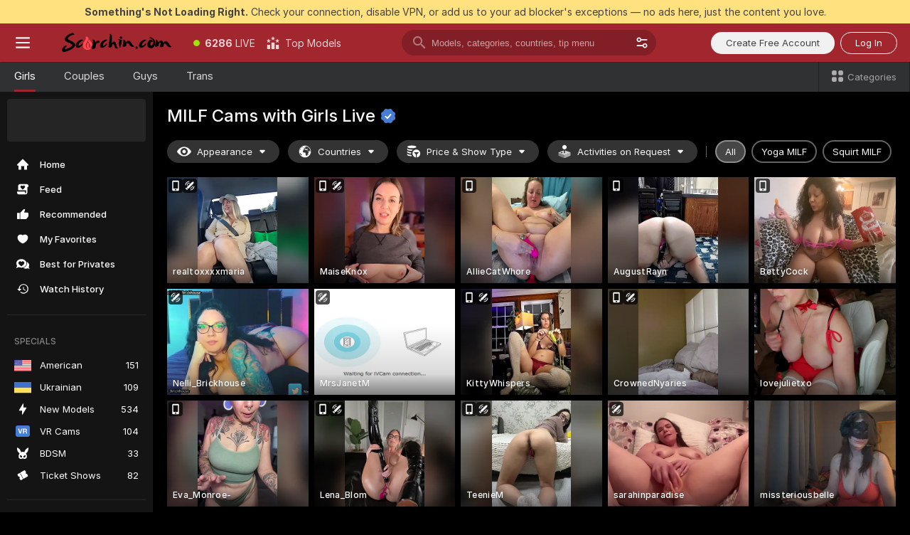

--- FILE ---
content_type: text/html; charset=utf-8
request_url: https://scorchin.com/girls/milfs?action=showTokensGiveawayModalDirectLink&affiliateId=190126q55wqnmb49hm30c6bebxbmj6nsbhm2efhkpqdb8m6ms34x9vym7go4q6zw&landing=goToTheTag&realDomain=go.scorchin.com&sourceId=milfvideo&stripbotVariation=NullWidget&userId=f1bc03569025cd4b84cc2034e14895a7d9375953ce101e23ee44825704d68adb
body_size: 97507
content:
<!doctype html><html lang="en"><head><meta charset="utf-8"><script>!function(){"use strict";!function(){var e=window.CSP_REPORT_URI;if(e){var i=new Set;document.addEventListener("securitypolicyviolation",(function(t){if("undefined"!=typeof fetch){var r=function(e){var i=e.violatedDirective&&-1!==e.violatedDirective.indexOf("eval"),t=e.effectiveDirective&&-1!==e.effectiveDirective.indexOf("eval"),r=e.sample&&-1!==e.sample.indexOf("eval");if(!e.blockedURI&&(i||t)||r)return"eval";if("string"==typeof e.blockedURI)try{return new URL(e.blockedURI).hostname}catch(i){return e.blockedURI}return null}(t);r&&i.has(r)||(r&&i.add(r),fetch(e,{method:"POST",headers:{"Content-Type":"application/json"},body:JSON.stringify({blockedURL:t.blockedURI,columnNumber:t.columnNumber,disposition:t.disposition,documentURL:t.documentURI,effectiveDirective:t.effectiveDirective,lineNumber:t.lineNumber,originalPolicy:t.originalPolicy,referrer:t.referrer,sample:t.sample,sourceFile:t.sourceFile,statusCode:t.statusCode})}).catch((function(e){return console.error("Error sending CSP report:",e)})))}}))}}()}()</script><title>MILF Free Live Sex Cams with Naked Girls | Scorchin</title><meta data-helmet="1" property="og:title" content="MILF Free Live Sex Cams with Naked Girls"><meta data-helmet="1" property="og:description" content="Watch LIVE these hot babes in MILF sex cams. ❤️ Enter their naked chat now and enjoy the show for FREE! 🔥"><meta data-helmet="1" name="description" content="Watch LIVE these hot babes in MILF sex cams. ❤️ Enter their naked chat now and enjoy the show for FREE! 🔥"><meta data-helmet="1" name="robots" content="index, follow, max-snippet:-1, max-video-preview:-1, max-image-preview:large"><script>window.ANALYTICS_CDN='https://assets.strpssts-ana.com/assets/'</script><meta name="theme-color" content="#303133"><meta http-equiv="Cache-Control" content="no-cache"><meta name="apple-mobile-web-app-capable" content="yes"><meta name="viewport" content="width=device-width,initial-scale=1"><meta name="RATING" content="RTA-5042-1996-1400-1577-RTA"><meta name="RATING" content="mature"><meta name="google" content="notranslate"><meta name="msapplication-square70x70logo" content="https://assets.striiiipst.com/assets/icons/mstile-70x70_scorchin.com.png?v=c4eb2254"><meta name="msapplication-square150x150logo" content="https://assets.striiiipst.com/assets/icons/mstile-150x150_scorchin.com.png?v=c4eb2254"><meta name="msapplication-square270x270logo" content="https://assets.striiiipst.com/assets/icons/mstile-270x270_scorchin.com.png?v=c4eb2254"><meta name="msapplication-wide310x150logo" content="https://assets.striiiipst.com/assets/icons/mstile-310x150_scorchin.com.png?v=c4eb2254"><meta name="msapplication-square310x310logo" content="https://assets.striiiipst.com/assets/icons/mstile-310x310_scorchin.com.png?v=c4eb2254"><style>:root{--primary:#a2262e;--primary-light:#fa5365;--primary-dark:#912229;--primary-border:#a2262e;--primary-modal:#a2262e;--primary-gradient:#a2262e;--header-logo-aspect-ratio:5.000;--footer-logo-aspect-ratio:5.000}.adblocker-notification{display:flex;position:relative;width:100vw;padding:8px 16px;background:#ffe180;color:#434343;z-index:10002;justify-content:center}</style><style>.disable-transition *{transition:none!important}</style><link rel='preload' href='https://assets.striiiipst.com/assets/bootstrap_dark.eb56557ed8c47868.css' as='style'><link media='screen and (max-width:1279px)' rel='preload' href='https://assets.striiiipst.com/assets/bootstrap_dark_mobile.eb56557ed8c47868.css' as='style'><link rel="preload" href="https://assets.striiiipst.com/assets/common/fonts/Inter-Regular.woff2?v=4.1" as="font" type="font/woff2" crossorigin="anonymous"><link rel="preload" href="https://assets.striiiipst.com/assets/common/fonts/Inter-Medium.woff2?v=4.1" as="font" type="font/woff2" crossorigin="anonymous"><link rel="preload" href="https://assets.striiiipst.com/assets/common/fonts/Inter-Bold.woff2?v=4.1" as="font" type="font/woff2" crossorigin="anonymous"><script>window.SPLIT_STYLE_CHUNKS={"settings_theme.2d7c516664bd90c6.css":true,"70930_theme.d730bc5ae657ccef.css":true,"about_theme.195ef9760504ffd4.css":true,"model-about_theme.7636af21f9299c8c.css":true,"models_theme.38164ce74daae384.css":true,"82770_theme.5171aa10889210a5.css":true,"bootstrap_theme.eb56557ed8c47868.css":true,"viewcam_theme.79710d93e8a3ad2d.css":true,"studios_theme.1485512de1ff6383.css":true}</script><script>var PWA_API_DISCOVER_HOST="",AMPLITUDE_ALTERNATIVE_URL="loo3laej.com",AMPLITUDE_SR_CONFIG_ALTERNATIVE_URL="https://sr-client-cfg.amplitude.com/config",AMPLITUDE_SR_TRACK_ALTERNATIVE_URL="https://api-sr.amplitude.com/sessions/v2/track",ALTKRAFT_TOKEN="kfvhQPLZdst-3617045b97e5b4a1",FIREBASE_API_KEY="AIzaSyC8HXmH6EMTJ-zwRr4DSJoLThqyCp-cdgM",FIREBASE_PROJECT_ID="superchat-2d0d0",FIREBASE_MESSAGE_SENDER_ID="685102796556",ALTKRAFT_TOKEN_V3="2552uptpfSWT-3617045b97e5b4a1",VAPID_KEY_V3="BHmBXjSJ4uenluBFzVz2Yh3kiclqnT_gFyheaS9W3AE_SFXgX7ntwu6jW3GjAhPc01h9KkCn8gwkxCfm3uAo8DU",AMPLITUDE_KEY="19a23394adaadec51c3aeee36622058d",RELEASE_VERSION="11.4.96",GOOGLE_CLIENT_ID="496975381147-lnam683jun41jc8uaglmccl4vbv2js28.apps.googleusercontent.com",HAS_TWITTER_AUTH=!0,GTAG_TRACK_ID="UA-63657136-5",GTAG_TRACK_TYPE="UA",SITE_NAME="Scorchin",SENTRY_DSN="https://d8629522213649e7a4e0b63d14e1dc5f@sentry-public.stripchat.com/9",SENTRY_TRACES_SAMPLE_RATE="0.01",ERROR_REPORTING_ENABLED=true,LIGHT_LOGO_URL="",HEADER_LOGO_URL="https://assets.striiiipst.com/assets/icons/headerlogo_scorchin.com.png?v=0e897938",FOOTER_LOGO_URL="https://assets.striiiipst.com/assets/icons/footerlogo_scorchin.com.png?v=0e897938",APP_ICON_URL="https://assets.striiiipst.com/assets/icons/appicon_scorchin.com.png?v=c4eb2254",META_OG_IMAGE_URL="",WATERMARK_URL="https://assets.striiiipst.com/assets/icons/watermark_scorchin.com.png?v=0e897938",WHITE_LABEL_ID="scorchincom",IS_XHL_WL=!1,DEPLOY_ENV="production",WHITE_LABEL_HOST="scorchin.com",WHITE_LABEL_REDIRECT_URL="",THEME_ID="dark",CANONICAL_DOMAIN_NAME="",CANONICAL="https://stripchat.com",WEB_PUSH_ID="web.com.supportlivecam",MODELS_REGISTRATION_URL="https://go.scorchin.com/signup/model?targetDomain=stripchat.com&userId=f1bc03569025cd4b84cc2034e14895a7d9375953ce101e23ee44825704d68adb&sourceId=scorchin.com",STUDIOS_REGISTRATION_URL="https://go.scorchin.com/?targetDomain=stripchat.com&userId=f1bc03569025cd4b84cc2034e14895a7d9375953ce101e23ee44825704d68adb&sourceId=scorchin.com&path=/signup/studio",WEBMASTERS_REGISTRATION_URL="https://stripcash.com/sign-up/?userId=f1bc03569025cd4b84cc2034e14895a7d9375953ce101e23ee44825704d68adb",DEFAULT_INDEX_TAG_URL="girls",I18N_POSTFIX="",IS_I18N_SEO_IGNORE_CROWDIN=!1,IS_STREAMING_AVAILABLE=!1,IS_WL_PIXELATED=!1,IS_PIXELATED_STREAM_ENABLED=!1,IS_TAG_BASED_WL=!1,IS_HIDE_CONTENT=!1,UI_OVERRIDE="default",IS_ALT_WL=!1,SOCIAL_URLS={twitter:"https://twitter.com/ScorchinCams",instagram:"",snapchat:"",facebook:""}</script><script>!function(){var t="onErrorLoadScript=1";window.addEventListener("error",(function(e){var n=e.target;if(n&&n instanceof HTMLScriptElement&&"app"===n.getAttribute("data-stripchat-script")){var o=new Date(Date.now()+6e4);try{-1===document.cookie.indexOf(t)&&(document.cookie=t+";path=/;expires="+o.toUTCString(),setTimeout((function(){return location.reload()}),3e3))}catch(t){console.warn(t)}}}),!0)}()</script><script>var _jipt=[];_jipt.push(["project","stripchat"]),function(){var subdomainMatch=/^(ar|br|cs|da|de|es|fi|fr|el|hr|hu|id|it|ita|ja|ko|nl|no|pl|pol|pt|ro|ru|sk|sv|tr|vi|zh|ua|zt|th|ms|bn)(?=\..+\.).+/i.exec(location.hostname),aliasLocales={pol:"pl",ita:"it"},i18nScript="https://assets.striiiipst.com/assets/translations_en.0615120de8cf83.js",canvasPerformanceTest="https://assets.striiiipst.com/assets/canvas-performance-test.js";!function(){"use strict";var n={d:function(t,e){for(var r in e)n.o(e,r)&&!n.o(t,r)&&Object.defineProperty(t,r,{enumerable:!0,get:e[r]})},o:function(n,t){return Object.prototype.hasOwnProperty.call(n,t)}},t={};function e(n,t){window.SUBDOMAIN="en";try{if(/crowdinInContext=1/.test(document.cookie))return void(window.SUBDOMAIN="aa")}catch(n){console.warn(n)}n&&n.length>1&&(window.SUBDOMAIN=t[n[1]]||n[1])}function r(){if(window.LEGACY=!1,-1!==location.search.indexOf("es-legacy"))window.LEGACY=!0;else if(-1!==location.search.indexOf("es-modern"))window.LEGACY=!1;else try{if(!("IntersectionObserver"in window&&"Promise"in window&&"fetch"in window&&"WeakMap"in window&&"fromEntries"in Object&&"finally"in Promise.prototype))throw{};eval("const a = async ({ ...rest } = {}) => rest; let b = class {};"),window.LEGACY=!1}catch(n){window.LEGACY=!0}if(window.LEGACY)try{(new Image).src="/pixel/static/legacy?t=".concat(Date.now())}catch(n){}}function i(n){var t=n,e=null,r=function(){},i=function(n){};return"en"!==window.SUBDOMAIN&&(t=t.replace("_en","_"+window.SUBDOMAIN)),window.I18N_POSTFIX&&"default"!==window.I18N_POSTFIX&&(t=t.replace("translations","translations_"+window.I18N_POSTFIX)),"aa"===window.SUBDOMAIN&&(e="//cdn.crowdin.com/jipt/jipt.js"),window.I18N_SCRIPT_PROMISE=new Promise((function(n,t){r=n,i=t})),{i18nScript:t,jiptScript:e,resolveI18nPromise:r,rejectI18nPromise:i}}function o(){window.BUNDLE_LOAD_METRICS={resources:{},build:Date.now()};var n=/\/([\w-]+)\.\w{10,20}\.js/;function t(t){var e=t.src,r=t.startTime,i=t.isError;if(e){var o=Date.now()-r,c=e.match(n),a=c?c[1]:e;window.BUNDLE_LOAD_METRICS.resources[a]={error:i,time:o}}}return{injectScript:function(n){var e=n.src,r=n.onLoad,i=n.onError,o=n.fetchPriority,c=Date.now(),a=document.createElement("script");a.setAttribute("data-stripchat-script","app"),a.setAttribute("data-stripchat-script","app"),a.addEventListener("load",(function(){null==r||r(e),t({src:e,startTime:c,isError:!1})})),a.addEventListener("error",(function(n){null==i||i(n.error),t({src:e,startTime:c,isError:!0})})),o&&(a.fetchPriority?a.fetchPriority=o:"high"===o&&function(n){var t=document.createElement("link");t.rel="preload",t.as="script",t.href=n,document.head.appendChild(t)}(e)),a.async=!0,a.src=e,document.head.appendChild(a)}}}function c(n,t,c,a){e(n,a),r(),window.STATIC_PATH_REPLACED="https://assets.striiiipst.com/assets";var s=i(t),d=s.i18nScript,w=s.jiptScript,l=s.resolveI18nPromise,u=s.rejectI18nPromise,p=o().injectScript;function f(){window.IS_LOADED=!0}window.HANDLE_LATE_LOADABLE_SCRIPT=function(n){p({src:n})},p({src:d,onLoad:function(){return l()},onError:function(n){return u(n)}}),w&&p({src:w}),p({src:c}),window.IS_LOADED=!1,"complete"===document.readyState?f():window.addEventListener("load",f)}c(subdomainMatch,i18nScript,canvasPerformanceTest,aliasLocales)}()}()</script><script async data-stripchat-script="app" fetchpriority="high" src='https://assets.striiiipst.com/assets/corejs-75349.9e240b24a5ffbb27.js'></script><script async data-stripchat-script="app" fetchpriority="high" src='https://assets.striiiipst.com/assets/redux-48526.e096bd9b05468601.js'></script><script async data-stripchat-script="app" fetchpriority="high" src='https://assets.striiiipst.com/assets/vendors-66831.b9d59b28c4bf5576.js'></script><script async data-stripchat-script="app" fetchpriority="high" src='https://assets.striiiipst.com/assets/main.d65e8f50aa88066d.js'></script><script async data-stripchat-script="app" fetchpriority="high" src='https://assets.striiiipst.com/assets/react-65374.2c809e0d42ef8fab.js'></script><script async data-stripchat-script="app" fetchpriority="high" src='https://assets.striiiipst.com/assets/redux-94366.6de827c903746e46.js'></script><script async data-stripchat-script="app" fetchpriority="high" src='https://assets.striiiipst.com/assets/vendors-69831.5776f4c0e23df94d.js'></script><script async data-stripchat-script="app" fetchpriority="high" src='https://assets.striiiipst.com/assets/bootstrap.1245f0306e1cdda4.js'></script><script async data-stripchat-script="app" src='https://assets.striiiipst.com/assets/offlineModels.b568004abf48efff.js'></script><script>window.SSR_ICONS = ["menu","dot","best-models","search-3","filter","menu-mobile","sort","categories-2","close-2","close-3","home","feed","recommended","favorited","locked","watch-history","lightning","badge-vr-ds","bunny-mask","ticket-ds","interactive-toy-ds","mobile","sparks","categories-ds","i18n","close-arrow","eye-ds","globe-ds","tokens-stripchat-logo-ds","joystick-vert-ds","triangle-arrow-down-ds","x-logo-ds"]</script><script>!function(){"use strict";var t,n,o="http://www.w3.org/2000/svg",e=!1,a=[],c=function(){var n;t||((t=document.getElementById("svgDefs"))||((t=document.createElementNS(o,"defs")).id="svgDefs",(n=document.createElementNS(o,"svg")).style.display="none",n.appendChild(t)),document.body.appendChild(n))},r=function(o,r){n||(n=document.createDocumentFragment()),n.appendChild(o),r&&a.push(r),e||(requestAnimationFrame((function(){n&&(c(),t.appendChild(n),a.forEach((function(t){return t()})),a=[],n=void 0,e=!1)})),e=!0)},s=!1,i={},u=function(t){var n=i[t];(null==n?void 0:n.svgData)&&function(t,n,e){var a=t[0],c=t[1],s=document.createElementNS(o,"symbol");s.id="".concat("icons","-").concat(n),s.innerHTML=a,s.setAttribute("viewBox",c),r(s,e)}(n.svgData,t,(function(){n.callbacks.forEach((function(t){return t()})),n.callbacks=[],n.errorCallbacks=[],delete n.svgData,n.status="rendered"}))},d=function(t,n,o){try{var e=i[t]||{status:"init",callbacks:[],errorCallbacks:[]};if(i[t]=e,"rendered"===e.status)return void(null==n||n());n&&e.callbacks.push(n),o&&e.errorCallbacks.push(o),"init"===e.status&&(e.status="loading",function(t,n,o){var e="".concat(window.STATIC_PATH_REPLACED,"/svg-icons/").concat(t,".json?").concat("6c948f2f");if("undefined"==typeof fetch){var a=new XMLHttpRequest;a.open("GET",e),a.onload=function(){200!==a.status&&o(Error("Cannot load ".concat(t,". Status ").concat(a.status)));try{var e=JSON.parse(a.responseText);n(e)}catch(n){o(Error("Cannot parse ".concat(t," json")))}},a.onerror=function(){return o(Error("Cannot load ".concat(t)))},a.send()}else fetch(e,{priority:"low"}).then((function(t){if(!t.ok)throw Error("Status ".concat(t.status));return t.json()})).then((function(t){n(t)})).catch((function(n){o(Error("Cannot load ".concat(t,". ").concat(null==n?void 0:n.message)))}))}(t,(function(n){e.status="loaded",e.svgData=n,s&&u(t)}),(function(n){e.errorCallbacks.forEach((function(t){return t(n)})),delete i[t]})))}catch(t){console.error(t)}},l=function(){if(!s){s=!0;try{Object.keys(i).filter((function(t){var n;return"loaded"===(null===(n=i[t])||void 0===n?void 0:n.status)})).forEach((function(t){u(t)}))}catch(t){console.error(t)}}};window.SSR_ICONS&&window.SSR_ICONS.forEach((function(t){return d(t)})),"loading"!==document.readyState&&l(),window.svgLoader={importIcon:d,onDomReady:l}}()</script><script>window.CONFIG_PRELOADER_SSR_DATA = {"mode":"guest"};</script><script>!function(){"use strict";var n,t=new RegExp("(?:^|;\\s*)".concat("avStartedAt","=([^;]*)")),e=function(){try{var n=function(n){var e=n.match(t);return(null==e?void 0:e[1])?decodeURIComponent(e[1]):null}(document.cookie);return null!=n&&!Number.isNaN(n)&&new Date(n).getTime()>0?n:null}catch(n){return null}},i=function(n,t){var e=t.requestPath;return n.get("/v3/config/initial-dynamic",{requestPath:e},{withResponseHeaders:!0})},r={5:"ServerError",4:"ClientError"},a="NetworkError",o=function(n){var t;return null!==(t=r[Math.floor(n/100)])&&void 0!==t?t:a},c=(n="/api/front",{get:function(t,e){var i=arguments.length>2&&void 0!==arguments[2]?arguments[2]:{},r=i.headers,c=i.withResponseHeaders,s=new Headers;if(s.append("Accept","application/json"),s.append("Front-Version",window.RELEASE_VERSION||""),r){var u=function(n){var t=r[n];Array.isArray(t)?t.forEach((function(t){return s.append(n,t)})):t&&s.append(n,t)};for(var f in r)u(f)}var d=n+t;if(e&&"object"==(void 0===e?"undefined":e&&"undefined"!=typeof Symbol&&e.constructor===Symbol?"symbol":typeof e)){var l=new window.URLSearchParams;for(var h in e){var g=e[h];g&&l.append(h,"".concat(g))}d+="?".concat(l.toString())}return fetch(d,{headers:s}).catch((function(n){throw Object.assign(n,{name:a,source:"preloaderApi"})})).then((function(n){if(!n.ok){var t=Error("".concat(n.status," ").concat(n.statusText));throw Object.assign(t,{name:o(n.status),source:"preloaderApi"}),t}return n.json().then((function(t){return c?Object.assign(t,{responseHeaders:Object.fromEntries(n.headers.entries())}):t}))}))}});window.configPreloaderCache=function(){var n=window.CONFIG_PRELOADER_SSR_DATA;delete window.CONFIG_PRELOADER_SSR_DATA;var t={};if("guest"===(null==n?void 0:n.mode)){var r={requestPath:window.location.pathname},a=i(c,r);a.catch((function(){})),t.initialDynamicConfigPromise={promise:a,params:r}}else if("user"===(null==n?void 0:n.mode)){var o={requestPath:window.location.pathname},s=i(c,o),u={avStartedAt:e()||void 0},f=c.get("/v3/config/dynamic",u,{withResponseHeaders:!0,ssrCache:function(n){return n.requestInfo,null}}),d=s.then((function(n){var t=n.initialDynamic.jwtToken;return t?function(n){var t=arguments.length>1&&void 0!==arguments[1]?arguments[1]:{};return n.get("/abtests/config",{},{withJwtAuth:!0,headers:t})}(c,{Authorization:t}):null})),l={isTagBasedWl:n.isTagBasedWl},h=s.then((function(n){var t=n.initialDynamic.jwtToken;return function(n,t){var e=arguments.length>2&&void 0!==arguments[2]?arguments[2]:{};return n.get("/tags/config/dynamic",t,{headers:e,withJwtAuth:!0,ssrCache:function(n){return n.requestInfo,null}})}(c,l,t?{Authorization:t}:{})}));s.catch((function(){})),f.catch((function(){})),d.catch((function(){})),h.catch((function(){})),t.staticConfig=n.staticConfig,t.featuresConfig=n.featuresConfig,t.initialStaticConfig=n.initialStaticConfig,t.tagsStaticConfig=n.tagsStaticConfig,t.abTestsConfig=n.abTestsConfig,t.initialDynamicConfigPromise={promise:s,params:o},t.dynamicConfigPromise={promise:f,params:u},t.abTestsServerPromise=d,t.dynamicTagsConfigPromise={promise:h,params:l}}return t}()}()</script><link rel="manifest" href="/manifest.json"><link data-helmet="1" rel="alternate" href="https://stripchat.com/girls/milfs" hreflang="x-default"><link data-helmet="1" rel="alternate" href="https://stripchat.com/girls/milfs" hreflang="en"><link data-helmet="1" rel="alternate" href="https://de.stripchat.com/girls/milfs" hreflang="de"><link data-helmet="1" rel="alternate" href="https://fr.stripchat.com/girls/milfs" hreflang="fr"><link data-helmet="1" rel="alternate" href="https://es.stripchat.com/girls/milfs" hreflang="es"><link data-helmet="1" rel="alternate" href="https://ita.stripchat.com/girls/milfs" hreflang="it"><link data-helmet="1" rel="alternate" href="https://nl.stripchat.com/girls/milfs" hreflang="nl"><link data-helmet="1" rel="alternate" href="https://pt.stripchat.com/girls/milfs" hreflang="pt"><link data-helmet="1" rel="alternate" href="https://br.stripchat.com/girls/milfs" hreflang="pt-BR"><link data-helmet="1" rel="alternate" href="https://el.stripchat.com/girls/milfs" hreflang="el"><link data-helmet="1" rel="alternate" href="https://ua.stripchat.com/girls/milfs" hreflang="uk"><link data-helmet="1" rel="alternate" href="https://pol.stripchat.com/girls/milfs" hreflang="pl"><link data-helmet="1" rel="alternate" href="https://ru.stripchat.com/girls/milfs" hreflang="ru"><link data-helmet="1" rel="alternate" href="https://ro.stripchat.com/girls/milfs" hreflang="ro"><link data-helmet="1" rel="alternate" href="https://hu.stripchat.com/girls/milfs" hreflang="hu"><link data-helmet="1" rel="alternate" href="https://cs.stripchat.com/girls/milfs" hreflang="cs"><link data-helmet="1" rel="alternate" href="https://hr.stripchat.com/girls/milfs" hreflang="hr"><link data-helmet="1" rel="alternate" href="https://sk.stripchat.com/girls/milfs" hreflang="sk"><link data-helmet="1" rel="alternate" href="https://no.stripchat.com/girls/milfs" hreflang="no"><link data-helmet="1" rel="alternate" href="https://sv.stripchat.com/girls/milfs" hreflang="sv"><link data-helmet="1" rel="alternate" href="https://da.stripchat.com/girls/milfs" hreflang="da"><link data-helmet="1" rel="alternate" href="https://fi.stripchat.com/girls/milfs" hreflang="fi"><link data-helmet="1" rel="alternate" href="https://ja.stripchat.com/girls/milfs" hreflang="ja"><link data-helmet="1" rel="alternate" href="https://ko.stripchat.com/girls/milfs" hreflang="ko"><link data-helmet="1" rel="alternate" href="https://zh.stripchat.com/girls/milfs" hreflang="zh"><link data-helmet="1" rel="alternate" href="https://zt.stripchat.com/girls/milfs" hreflang="zh-Hant"><link data-helmet="1" rel="alternate" href="https://th.stripchat.com/girls/milfs" hreflang="th"><link data-helmet="1" rel="alternate" href="https://bn.stripchat.com/girls/milfs" hreflang="bn"><link data-helmet="1" rel="alternate" href="https://id.stripchat.com/girls/milfs" hreflang="id"><link data-helmet="1" rel="alternate" href="https://ms.stripchat.com/girls/milfs" hreflang="ms"><link data-helmet="1" rel="alternate" href="https://vi.stripchat.com/girls/milfs" hreflang="vi"><link data-helmet="1" rel="alternate" href="https://ar.stripchat.com/girls/milfs" hreflang="ar"><link data-helmet="1" rel="alternate" href="https://tr.stripchat.com/girls/milfs" hreflang="tr"><link data-helmet="1" rel="preconnect" href="https://edge-hls.doppiocdn.com"><link data-helmet="1" rel="canonical" href="https://stripchat.com/girls/milfs"><link rel='stylesheet' data-href='bootstrap_theme.eb56557ed8c47868.css' href='https://assets.striiiipst.com/assets/bootstrap_dark.eb56557ed8c47868.css'><link media='screen and (max-width:1279px)' rel='stylesheet' data-href='bootstrap_theme_mobile.eb56557ed8c47868.css' href='https://assets.striiiipst.com/assets/bootstrap_dark_mobile.eb56557ed8c47868.css'><link rel="icon" sizes="16x16" href="https://assets.striiiipst.com/assets/icons/favicon-16x16_scorchin.com.png?v=c4eb2254"><link rel="icon" sizes="32x32" href="https://assets.striiiipst.com/assets/icons/favicon-32x32_scorchin.com.png?v=c4eb2254"><link rel="icon" sizes="196x196" href="https://assets.striiiipst.com/assets/icons/favicon-196x196_scorchin.com.png?v=c4eb2254"><link rel="icon" sizes="512x512" href="https://assets.striiiipst.com/assets/icons/favicon-512x512_scorchin.com.png?v=c4eb2254"><link rel="mask-icon" href="https://assets.striiiipst.com/assets/icons/mask-icon_scorchin.com.png"><link rel="apple-touch-icon" sizes="120x120" href="https://assets.striiiipst.com/assets/icons/apple-touch-icon-120x120_scorchin.com.png?v=c4eb2254"><link rel="apple-touch-icon" sizes="152x152" href="https://assets.striiiipst.com/assets/icons/apple-touch-icon-152x152_scorchin.com.png?v=c4eb2254"><link rel="apple-touch-icon" sizes="167x167" href="https://assets.striiiipst.com/assets/icons/apple-touch-icon-167x167_scorchin.com.png?v=c4eb2254"><link rel="apple-touch-icon" sizes="180x180" href="https://assets.striiiipst.com/assets/icons/apple-touch-icon-180x180_scorchin.com.png?v=c4eb2254"><link rel="dns-prefetch" href="//img.strpst.com"><link rel="preconnect" href="//img.strpst.com"><link rel="preconnect" href="/api/front"></head><body class="disable-transition"><!--
    release_version: 11.4.96
    branch: production
    revision: 96648fee7edfe5d4a26393f89ea421e0276afca5
    template_version: 0357b455
  --><script>window.svgLoader.onDomReady()</script><script>!function(){"use strict";for(var e={SIGNUP:"signup",LOGIN:"login",FAN_CLUB_SUBSCRIPTION:"fanClubSubscription"},t=/^(http|https):\/\/([^/]*)(xhamster(live)?|strip(dev|chat))\.(com|local|dev)\/?/,o={AUTO_SPY:"autoSpy",COPY_GIFT_LINK:"copyGiftLink",SHOW_INSTALL_PWA_MODAL:"showInstallPwaModal",TWO_FACTOR_AUTHORIZATION:"2fa",GOLD_MEMBERSHIP_SUBSCRIBE_DIRECT_LINK:"goldMembershipSubscribeDirectLink",SIGN_UP_MODAL_DIRECT_LINK:"signUpModalDirectLink",SIGN_UP_PREFILLED:"signUpPrefilled",SIGN_UP_MODAL_DIRECT_LINK_INTERACTIVE:"signUpModalDirectLinkInteractive",SIGN_UP_MODAL_DIRECT_LINK_INTERACTIVE_CLOSE:"signUpModalDirectLinkInteractiveClose",SHOW_TOKENS_GIVEAWAY_MODAL_DIRECT_LINK:"showTokensGiveawayModalDirectLink",CARD_VERIFICATION_BONUS_PACKAGE:"cardVerificationBonusPackage",BUY_TOKENS_PROMO:"buyTokensPromo",SIGN_UP_PROMO:"signUpPromo",MODEL_FILTER_APPLY_SORT_BY:"sortBy",MODEL_CHAT_TAB_TOGGLE:"toggleTab",PERSONAL_NOTIFICATIONS:"personalNotifications",OPEN_NOTIFICATIONS_CENTER:"openNotificationsCenter",INVISIBLE_MODE:"invisibleMode",REDEEM_CODE:"redeemCode",OPEN_CHAT:"openChat",OPEN_PRIVATE_MODAL:"openPrivateModal",OPEN_FAN_CLUB_MODAL:"openFanClubModal",OPEN_SEND_TIP_DIALOG:"openSendTipDialog",OPEN_BUY_TOKENS_MODAL:"openBuyTokensModal",OPEN_GUEST_ON_BORDING:"openGuestOnBoarding",LOGIN_BY_LINK:"loginByLink",CONNECT_STUDIO:"connectStudio",EXTRA_VERIFICATION:"extraVerification",OPEN_AGE_VERIFICATION:"openAgeVerification",MAIN_PERSON_EMAIL_VERIFICATION:"connectMainPerson",TWITTER_AUTH:"twitterAuth",GOOGLE_AUTH:"googleAuthorization",OPEN_CONFIRM_CONNECT_TO_STUDIO_MODAL:"openConfirmConnectToStudioModal",USERNAME_NOT_ALLOWED:"usernameNotAllowed",SHOW_STREAMING_APP_MODAL:"showStreamingAppModal"},n={},i=location.search.substring(1).split("&"),_=0;_<i.length;_++){var r=i[_].split("=");n[r[0]]=r[1]}var a=function(e,t){if(!t)return!1;for(var o=Object.keys(e),n=0;n<o.length;n++)if(e[o[n]]===t)return!0;return!1},I=!1;try{I=document.cookie.indexOf("isVisitorsAgreementAccepted=1")>=0}catch(e){console.warn(e)}var O=function(){var i=n.affiliateId||localStorage.getItem("affiliateId"),_=n.userId,r=n.sauid,I=n.action,O=n.showModal,N=a(o,I)||a(e,O);if(i||_||N||r)return!0;var E=document.referrer,T=!1;try{(function(e,t){if(!e)return!1;try{var o=new URL(e),n=new URL(t);return o.host===n.host}catch(e){return!1}})(E,location.href)&&(T=!0)}catch(e){return!1}return t.test(E)&&!T}(),N=/^\/buy-tokens(\/(success|failure))?\/?$/.test(window.location.pathname);!n.agev&&(I||O||N)&&document.body.classList.add("visitor-agreement-hidden")}()</script><script>!function(){"use strict";var e=!1,n=function(e,n,d){var o=document.createElement("div");return o.className=n,d&&(o.id=d),e.appendChild(o),o};function d(){if(!e&&(e=!0,!("__PRELOADED_STATE__"in window)))for(var d=n(document.body,"loader","body_loader"),o=n(d,"fading-circle centered"),c=1;c<=12;c++)n(o,"loader-circle".concat(c," loader-circle"))}window.initLoader=d,document.addEventListener("DOMContentLoaded",d,{once:!0})}()</script><script>!function(){function o(o,i){var n=[o,"expires=Thu, 01 Jan 1970 00:00:00 GMT"];i&&n.push("domain="+i),document.cookie=n.join(";"),n.push("path=/"),document.cookie=n.join(";")}var i,n,e,t,a,l,c=0;try{c=document.cookie.length}catch(o){console.warn(o)}var r=c>=5e3;(c>=4e3||r)&&(r&&function(){for(var i=document.cookie.split(";"),n=location.hostname,e=0;e<i.length;e++){var t=i[e].split("=")[0].trim()+"=";o(t,null),o(t,n),o(t,"."+n);for(var a=0;!((a=n.indexOf(".",a+1))<0);)o(t,n.substring(a)),o(t,n.substring(a+1))}}(),n=(i={limit:5,interval:1e3,payload:{size:c},callback:function(){r&&document.location.reload()}}).payload,e=i.limit,t=i.interval,a=i.callback,l=0,function o(){if(!(++l>=e)){if(!window.__log)return void setTimeout(o,t);window.__log("error","Cookie limit exceeded",n).finally(a)}}())}()</script><svg style="height:0;width:0;display:block"><defs><symbol id="site_logo_header" viewBox="0 0 1250 250"><image href="https://assets.striiiipst.com/assets/icons/headerlogo_scorchin.com.png?v=0e897938"></image></symbol><symbol id="site_logo_footer" viewBox="0 0 1250 250"><image href="https://assets.striiiipst.com/assets/icons/footerlogo_scorchin.com.png?v=0e897938"></image></symbol></defs></svg><div id="agreement-root"><div class="full-cover modal-wrapper visitors-agreement-modal"><div class="modal-content modal-header-none"><div class="background-wrapper hide-gender-switcher"><div class="visitors-agreement-bg-gradient"><div class="visitors-agreement-bg-gradient__gender visitors-agreement-bg-gradient__gender--no-gender"></div></div><div class="content-wrapper"><div class="content-container"><div class="site-logo-wrapper site-logo-wrapper-girls"><div class="header-logo header-logo-no-responsive"><svg><use xlink:href="#site_logo_header"></use></svg></div></div><div class="site-description">We are creating a better experience for 18+ LIVE entertainment. Join our open-minded community &amp; start interacting now for FREE.</div><button autofocus="" class="btn btn-apply-alter btn-inline-block btn-large btn-visitors-agreement-accept" type="button">I&#x27;m Over 18</button><div class="agreement-terms"><span class="">By entering and using this website, you confirm you’re over 18 years old and agree to be bound by the <a rel="nofollow" href="/terms">Terms of Use</a> and <a rel="nofollow" href="/privacy">Privacy Policy</a></span> <span class=""><a rel="nofollow" href="/2257">18 U.S.C. 2257 Record-Keeping Requirements Compliance Statement.</a></span><br/>If you provide sensitive personal data, by entering the website, you give your explicit consent to process this data to tailor the website to your preferences.<span class="parental-control">If you’re looking for a way to restrict access for a minor, see our <a rel="nofollow" href="/parental-control"> Parental Control Guide </a></span></div><hr class="visitors-agreement-modal-divider"/></div><div class="content-container"><a class="decline-link visitors-agreement-decline" href="https://google.com/" rel="noopener noreferrer nofollow">Exit Here</a><div class="warnings"><p><span class="">THIS WEBSITE CONTAINS MATERIAL THAT IS <strong>SEXUALLY EXPLICIT</strong>.</span> <span class="">You must be at least eighteen (18) years of age to use this Website, unless the age of majority in your jurisdiction  is greater than eighteen (18) years of age, in which case you must be at least the age of majority in your jurisdiction. Use of this Website is not permitted where prohibited by law.</span></p><p><span class="">This Website also requires the use of cookies. More information about our cookies can be found at our <a rel="nofollow" href="/privacy">Privacy Policy</a>. BY ENTERING THIS WEBSITE AND USING THIS WEBSITE YOU AGREE TO THE USE OF COOKIES AND ACKNOWLEDGE THE PRIVACY POLICY.</span><br/>All models were 18 and over at the time of the creation of such depictions.</p></div><div class="label-link-block"><a href="https://www.rtalabel.org/?content=validate&amp;ql=b9b25de5ba5da974c585d9579f8e9d49&amp;rating=RTA-5042-1996-1400-1577-RTA" class="label-link" target="_blank" rel="noopener noreferrer nofollow" aria-label="RTA"><img alt="rta-logo" class="icon icon-rta-logo icon-static" src="https://assets.striiiipst.com/assets/common/images/static-icons/rta-logo.png"/></a><div class="label-link"><img alt="safe-labeling" class="icon icon-safe-labeling icon-static" src="https://assets.striiiipst.com/assets/common/images/static-icons/safe-labeling.png"/></div><a href="https://www.asacp.org/?content=validate&amp;ql=b9b25de5ba5da974c585d9579f8e9d49" class="label-link" target="_blank" rel="noreferrer noopener nofollow" aria-label="ASACP"><img alt="asacp" class="icon icon-asacp icon-static" src="https://assets.striiiipst.com/assets/common/images/static-icons/asacp.png"/></a><a href="https://pineapplesupport.org/about-pineapple-support/" class="label-link" target="_blank" rel="noreferrer noopener nofollow" aria-label="Go to Pineapple support"><img alt="pineapple-support" class="icon icon-pineapple-support icon-static" src="https://assets.striiiipst.com/assets/common/images/static-icons/pineapple-support.png"/></a></div></div></div></div></div></div></div><script>!function(){var e=1>=Math.floor(100*Math.random()),t=function(){return e&&/stripchat|xhamsterlive/.test(location.hostname)},n=document.querySelector(".visitors-agreement-decline");if(n){var r=document.querySelector("html");!document.body.classList.contains("visitor-agreement-hidden")&&(r.classList.add("disable-scroll"),t()&&(document.createElement("img").src="/pixel/agreement/display")),window.__visitorsAgreementDeclineHandler=function(e){if(t()){e.preventDefault();var n=document.createElement("img");n.onload=n.onerror=function(){location.href=e.target.href},n.src="/pixel/agreement/exit"}},n.addEventListener("click",window.__visitorsAgreementDeclineHandler),window.__visitorsAgreementAcceptPixelEvent=function(){t()&&(document.createElement("img").src="/pixel/agreement/ok")};var i=document.querySelector(".btn-visitors-agreement-accept");window.__visitorsAgreementAcceptHandler=function(){r.classList.remove("disable-scroll"),window.__isVisitorsAgreementAcceptedBeforeClientFetched=!0;try{document.cookie="isVisitorsAgreementAccepted=1"}catch(e){console.warn(e)}var e=document.querySelector(".visitors-agreement-modal"),t=e.querySelector(".hide-gender-switcher"),n=e.querySelector('input[name="visitors-agreement-gender-switcher"]:checked');if(n&&!t)try{var i=new Date;localStorage.setItem("18PlusGenderSelected",JSON.stringify(n.value));var o=i.setFullYear(i.getFullYear()+1)-Date.now();localStorage.setItem("18PlusGenderSelected_expires",JSON.stringify(o))}catch(e){console.warn(e)}switch(null==n?void 0:n.value){case"men":window.location.href="/men";break;case"trans":window.location.href="/trans";break;default:document.body.classList.add("visitor-agreement-hidden")}window.__visitorsAgreementAcceptPixelEvent()},i.addEventListener("click",window.__visitorsAgreementAcceptHandler),window.__syncVisitorsAgreementWithApp=function(){n.removeEventListener("click",window.__visitorsAgreementDeclineHandler),i.removeEventListener("click",window.__visitorsAgreementAcceptHandler)}}}()</script><div id="portal-root"></div><!--LEGACY-BROWSER-NOTIFICATION-OPEN--><div id="legacy-browser-notification-root" style="position:relative;z-index:10001"></div><script>!function(){var n,e,t="legacy-browser-notification",o="legacy-browser-notification-text",i="legacy-browser-notification-close",r="notifications.recommendationBrowserForPlaying",a="notifications.recommendationBrowserForSamsungPlaying",c={chrome:{href:"https://www.google.com/chrome/",title:"Google Chrome"},firefox:{href:"https://www.mozilla.org/firefox/new/",title:"Firefox"},safari:{href:"https://www.apple.com/safari/",title:"Safari"}},l="legacyBrowserRecommendationDismissed",s=function(){try{window.localStorage.setItem(l,"true"),window.localStorage.setItem("".concat(l,"_expires"),String(Date.now()+6048e5))}catch(n){}},d=(e=f({[r]:"You’re using an outdated browser. To avoid any problems, we strongly recommend using {#chrome/} or {#firefox/}",[a]:"To avoid any problems with quality, we strongly recommend using {#chrome/}"}[n=/SamsungBrowser/i.test(navigator.userAgent||"")?a:r]),{messageId:n,textHtml:e}),p=d.messageId,m=d.textHtml;function f(n){if(!n)return"";for(var e=n.split(/\{#(chrome|firefox|safari)\/\}/g),t="",o=0;o<e.length;o++){var i=e[o],r=o%2!=0&&i in c;if(o%2==0)i&&(t+=g(i));else if(r){var a=c[i];t+='<a href="'.concat(a.href,'" target="_blank" rel="nofollow noopener noreferrer" style="color:inherit;text-decoration:underline">').concat(g(a.title),"</a>")}}return t}function g(n){return String(n).replace(/&/g,"&amp;").replace(/</g,"&lt;").replace(/>/g,"&gt;").replace(/"/g,"&quot;").replace(/'/g,"&#39;")}window.LEGACY&&!function(){try{var n=window.localStorage.getItem("".concat(l,"_expires"));if(!n)return!1;var e=Number(n);return!Number.isNaN(e)&&(e<Date.now()?(window.localStorage.removeItem(l),window.localStorage.removeItem("".concat(l,"_expires")),!1):null!=window.localStorage.getItem(l))}catch(n){return!1}}()&&(window.I18N_SCRIPT_PROMISE||Promise.resolve()).then((function(){try{var n=window.I18n.trans({messageId:p,currentLocale:window.SUBDOMAIN});return n?f(n):m}catch(n){return m}})).catch((function(){return m})).then((function(n){!function(){try{var n=window.svgLoader;"function"==typeof(null==n?void 0:n.importIcon)&&(n.importIcon("exclamation"),n.importIcon("close-ds"))}catch(n){}}();var e=document.createElement("template");e.innerHTML=function(){var n=arguments.length>0&&void 0!==arguments[0]?arguments[0]:"",e="#434343";return'\n    <div\n      id="'.concat(t,'"\n      role="status"\n      aria-live="polite"\n      style="\n        display:flex;\n        background:').concat("#ffe180",";\n        color:").concat(e,';\n        box-shadow:0 1px 0 rgba(0,0,0,.08);\n        width:100%;\n        flex: 0 0 auto;\n        align-items: flex-start;\n      ">\n\n      <div\n        style="\n          display:flex;\n          flex-direction:row;\n          align-items: flex-start;\n          justify-content:center;\n          gap:0 12px;\n          padding: 4px 0 4px 12px;\n          flex: 1 0 0;\n          align-self: stretch;\n        "\n      >\n        <style>\n          #').concat(o," { font-size: 14px; line-height: 20px; }\n          @media (min-width: 1023px) {\n            #").concat(o,' { font-size: 16px; line-height: 22px; }\n          }\n        </style>\n        <svg \n          viewBox="0 0 24 24" \n          aria-hidden="true" \n          style="\n            width:20px;\n            min-width: 20px;\n            height:20px;\n            color:').concat(e,';\n            display:block;\n            top: 10px;\n            position: relative;\n          ">\n          <use href="#icons-exclamation" xlink:href="#icons-exclamation"></use>\n        </svg>\n        <div\n          id="').concat(o,'"\n          style="\n            color: ').concat(e,';\n            flex-flow: row wrap;\n            gap: 8px 12px;\n            padding-bottom: 8px;\n            padding-top: 8px;\n          "\n        >').concat(n,'</div>\n      </div>\n      <button\n        id="').concat(i,'"\n        type="button"\n        aria-label="Close"\n        style="\n          position:relative;\n          top: 8px;\n          right: 8px;\n          padding-left: 16px;\n          background:transparent;\n          border:0;\n          color:').concat(e,';\n          cursor:pointer;\n          font-size:20px;\n          line-height:1;\n          opacity:.7;\n        "\n      >\n        <svg \n          viewBox="0 0 24 24"\n          aria-hidden="true"\n          style="\n            width:20px;\n            height:20px;\n            display:block;\n            min-width: 20px;\n          ">\n          <use href="#icons-close-ds" xlink:href="#icons-close-ds"></use>\n        </svg>\n      </button>\n    </div>\n  ')}(n).trim();var r=e.content.firstElementChild;if(r&&r instanceof HTMLElement&&!document.getElementById(t)){var a=document.getElementById("legacy-browser-notification-root");if(a)a.appendChild(r);else{var c=document.getElementById("body");(null==c?void 0:c.parentNode)?c.parentNode.insertBefore(r,c):document.body.firstChild?document.body.insertBefore(r,document.body.firstChild):document.body.appendChild(r)}var l=document.getElementById(i);l&&l.addEventListener("click",(function(){var n=document.getElementById(t);n&&(n.style.display="none"),s()}))}}))}()</script><!--LEGACY-BROWSER-NOTIFICATION-CLOSE--><div id="body"><!--EARLY-FLUSH-CHUNK-END--><div class="tooltip-v2-portal-container" id="body-container"></div><svg class="user-level-badge-filters" xmlns="http://www.w3.org/2000/svg"><defs><linearGradient id="user-level-badge-filter-grey" x1=".5" y1="0" x2=".5" y2="1" gradientTransform="matrix(88.809 0 0 97.645 5.595 1.178)" gradientUnits="userSpaceOnUse"><stop offset="0%" stop-color="#C2C2C2"></stop><stop offset="100%" stop-color="#333333"></stop></linearGradient><linearGradient id="user-level-badge-filter-bronze" x1=".5" y1="0" x2=".5" y2="1" gradientTransform="matrix(88.809 0 0 97.645 5.595 1.178)" gradientUnits="userSpaceOnUse"><stop offset="0%" stop-color="#FFA666"></stop><stop offset="100%" stop-color="#6B2D00"></stop></linearGradient><linearGradient id="user-level-badge-filter-silver" x1=".5" y1="0" x2=".5" y2="1" gradientTransform="matrix(88.809 0 0 97.645 5.595 1.178)" gradientUnits="userSpaceOnUse"><stop offset="0%" stop-color="#CAD5E2"></stop><stop offset="100%" stop-color="#2E4156"></stop></linearGradient><linearGradient id="user-level-badge-filter-gold" x1=".5" y1="0" x2=".5" y2="1" gradientTransform="matrix(88.809 0 0 97.645 5.595 1.178)" gradientUnits="userSpaceOnUse"><stop offset="0%" stop-color="#FFC80F"></stop><stop offset="100%" stop-color="#7E3A01"></stop></linearGradient><linearGradient id="user-level-badge-filter-diamond" x1=".5" y1="0" x2=".5" y2="1" gradientTransform="matrix(88.809 0 0 97.645 5.595 1.178)" gradientUnits="userSpaceOnUse"><stop offset="0%" stop-color="#EF33FF"></stop><stop offset="100%" stop-color="#560198"></stop></linearGradient><linearGradient id="user-level-badge-filter-royal" x1=".5" y1="0" x2=".5" y2="1" gradientTransform="matrix(88.809 0 0 97.645 5.595 1.178)" gradientUnits="userSpaceOnUse"><stop offset="0%" stop-color="#FE3939"></stop><stop offset="100%" stop-color="#850000"></stop></linearGradient><linearGradient id="user-level-badge-filter-legend" x1=".5" y1="0" x2=".5" y2="1" gradientTransform="matrix(88.809 0 0 97.645 5.595 1.178)" gradientUnits="userSpaceOnUse"><stop offset="0%" stop-color="#FE3939"></stop><stop offset="100%" stop-color="#850000"></stop></linearGradient><linearGradient id="user-level-badge-filter-blue" x1=".5" y1="0" x2=".5" y2="1" gradientTransform="matrix(88.809 0 0 97.645 5.595 1.178)" gradientUnits="userSpaceOnUse"><stop offset="0%" stop-color="#8EBDE7"></stop><stop offset="100%" stop-color="#194B76"></stop></linearGradient><filter id="user-level-badge-filter-glow" x="0" y="0" width="100" height="100" filterUnits="userSpaceOnUse" color-interpolation-filters="sRGB"><feOffset dy="5"></feOffset><feGaussianBlur stdDeviation="10" result="offset-blur"></feGaussianBlur><feComposite operator="out" in="SourceGraphic" in2="offset-blur" result="inverse"></feComposite><feFlood flood-color="white" flood-opacity="0.3" result="color"></feFlood><feComposite operator="in" in="color" in2="inverse" result="shadow"></feComposite><feComposite operator="over" in="shadow" in2="SourceGraphic"></feComposite></filter><filter id="user-level-badge-filter-top-icon" x=".8" y=".4" width="31.4" height="29.8" filterUnits="userSpaceOnUse" color-interpolation-filters="sRGB"><feFlood flood-opacity="0" result="BackgroundImageFix"></feFlood><feColorMatrix in="SourceAlpha" values="0 0 0 0 0 0 0 0 0 0 0 0 0 0 0 0 0 0 127 0" result="hardAlpha"></feColorMatrix><feOffset dy="1.3"></feOffset><feGaussianBlur stdDeviation="1.3"></feGaussianBlur><feColorMatrix values="0 0 0 0 0 0 0 0 0 0 0 0 0 0 0 0 0 0 0.3 0"></feColorMatrix><feBlend in2="BackgroundImageFix" result="effect1_dropShadow_286_9949"></feBlend><feBlend in="SourceGraphic" in2="effect1_dropShadow_286_9949" result="shape"></feBlend></filter></defs></svg><div class="index-page-new-paddings main-layout main-layout__with-navbar sticky-header-desktop sticky-header-mobile sticky-subheader-mobile tag-layout"><div class="wrapper"><div class="tooltip-v2-portal-container" id="portal-container-under-header"></div><div id="personal-notifications-portal-container"></div><header class="header-top-wrapper"><div class="guest header-top is-guest-user"><div class="header-top-container"><nav class="nav-left"><button class="a11y-button sidebar-trigger" aria-label="Toggle menu" type="button"><svg class="icon icon-menu sidebar-trigger-icon"><use xlink:href="#icons-menu"></use></svg></button><a aria-label="Go to Main Page" class="header-logo-link" href="/"><div class="header-logo"><svg><use xlink:href="#site_logo_header"></use></svg></div></a><a class="header-top__live-counter live-counter live-counter--interactive media-up-to-m-hidden" href="/"><svg class="icon icon-dot live-counter__dot"><use xlink:href="#icons-dot"></use></svg><span><span class=""><span class="live-counter__accent">6286</span> LIVE</span></span></a><div class="nav-link media-up-to-s-hidden"><a aria-label="Top Models" href="/top/girls/current-month-north-america"><svg class="icon icon-best-models"><use xlink:href="#icons-best-models"></use></svg><span class="media-up-to-m-hidden">Top Models</span></a></div></nav><div class="header-top-search-wrapper"><div class="ModelSearch#w_ ModelSearch__expanded#GY ModelSearch__forceExpanded#er" data-testid="model-search"><div class="ModelSearch__spotlight#jJ" id="searchPanel"><div class="ModelSearch__inputWrapper#Jw"><button class="a11y-button ModelSearch__openButton#xD" role="button" aria-label="Search models, tags or countries, tip menu" type="button"><svg class="IconV2__icon#YR ModelSearch__icon#Nd"><use xlink:href="#icons-search-3"></use></svg></button><input class="ModelSearch__input#st inline-block input text-default theme-default" type="text" aria-label="Search models, tags or countries, tip menu" placeholder="Models, categories, countries, tip menu" maxLength="200" tabindex="-1" autoComplete="off" autoCorrect="off" autoCapitalize="none" value=""/><button role="button" aria-label="Search" data-testid="search-advanced-filter-button" class="btn ds-btn-default ds-btn-inline-block ModelSearch__advancedFilterButton#nK" type="button"><div class="ModelSearch__advancedFilterButtonIconWrapper#A5"><svg class="IconV2__icon#YR ModelSearch__icon#Nd"><use xlink:href="#icons-filter"></use></svg></div></button></div></div></div></div><nav class="nav-right"><div class="nav-button media-up-to-m-hidden"></div><div class="header-dropdown header-user-menu with-new-messenger"><a class="about-us-button about-us-button--hidden media-up-to-m-hidden" href="/about">About Stripchat</a><a class="btn btn-signup" href="/signup"><span class="media-after-m-hidden">Join Free</span><span class="media-up-to-s-hidden">Create Free Account</span></a><a class="dropdown-link media-after-m-hidden mobile-nav-link"><span><svg style="height:20px;width:20px" class="icon icon-menu-mobile"><use xlink:href="#icons-menu-mobile"></use></svg></span></a><a class="btn btn-outline media-up-to-s-hidden" href="/login">Log In</a></div></nav></div></div></header><div></div><div class="header-sub header-sub-with-sidebar"><div class="tooltip-v2-portal-container" id="header-sub-portal-container"></div><div class="container"><div class="nav-scrollable-container scroll-bar-container" data-testid="ScrollBarContainer"><nav class="model-filter nav-left nav-scrollable nav-scrollable--only-for-touch" id="mobileMenuNavbar"><a href="/" aria-label="Girls" class="model-filter-link model-filter__link model-filter__link--active"><span class="model-filter__link-label">Girls</span></a><a href="/couples" aria-label="Couples" class="model-filter-link model-filter__link"><span class="model-filter__link-label">Couples</span></a><a href="/men" aria-label="Guys" class="model-filter-link model-filter__link"><span class="model-filter__link-label">Guys</span></a><a href="/trans" aria-label="Trans" class="model-filter-link model-filter__link"><span class="model-filter__link-label">Trans</span></a></nav></div><nav class="model-filter nav-left navbar-dropdown"><div class="visible-items"><a href="/" aria-label="Girls" class="model-filter-link model-filter__link model-filter__link--active"><span class="model-filter__link-label">Girls</span></a><a href="/couples" aria-label="Couples" class="model-filter-link model-filter__link"><span class="model-filter__link-label">Couples</span></a><a href="/men" aria-label="Guys" class="model-filter-link model-filter__link"><span class="model-filter__link-label">Guys</span></a><a href="/trans" aria-label="Trans" class="model-filter-link model-filter__link"><span class="model-filter__link-label">Trans</span></a></div><div class="navbar-hidden-elements-wrapper"><a href="/" aria-label="Girls" class="model-filter-link model-filter__link model-filter__link--active"><span class="model-filter__link-label">Girls</span></a><a href="/couples" aria-label="Couples" class="model-filter-link model-filter__link"><span class="model-filter__link-label">Couples</span></a><a href="/men" aria-label="Guys" class="model-filter-link model-filter__link"><span class="model-filter__link-label">Guys</span></a><a href="/trans" aria-label="Trans" class="model-filter-link model-filter__link"><span class="model-filter__link-label">Trans</span></a><div class="navbar-more-button" aria-controls="mobileMenuNavbar">More</div></div><div class="hidden navbar-more-button">More<span class="dropdown-arrow"><svg class="icon icon-sort"><use xlink:href="#icons-sort"></use></svg></span></div></nav><nav class="nav-right nav-right--box-shadow"><button type="button" class="all-tags-dropdown-trigger btn dropdown-link media-up-to-xs-hidden"><svg style="height:16px;width:16px" class="icon icon-categories-2"><use xlink:href="#icons-categories-2"></use></svg><svg style="height:16px;width:16px" class="icon icon-close-2 xs-only"><use xlink:href="#icons-close-2"></use></svg><span class="dropdown-label">Categories</span></button><div class="ModelSearch#w_ ModelSearch__compact#Va model-search" data-testid="model-search"><button aria-label="Search models, tags or countries, tip menu" aria-controls="searchPanel" aria-expanded="false" class="btn ds-btn-default ds-btn-inline-block ModelSearch__openButton#xD" type="button"><svg class="IconV2__icon#YR ModelSearch__icon#Nd"><use xlink:href="#icons-search-3"></use></svg><span class="ModelSearch__searchText#aD">Search</span></button></div><button class="btn nav-right-close-btn nav-right-close-btn--box-shadow" type="button"><svg style="height:14px;width:14px" class="icon icon-close-3"><use xlink:href="#icons-close-3"></use></svg></button></nav></div></div><main id="app" class="main-layout-main main-layout-main-multiple-column"><div class="SidebarStatic#cT"><aside class="Sidebar#TU"><div class="SidebarScroll#rj"><div class="SidebarContent#OB"><div class="SidebarFadeIn#jN"><div class="SidebarBanners#dK"><div role="status" aria-busy="true" style="border-radius:4px;width:100%" class="SidebarBanners__tokens-giveaway#yk Skeleton#fB Skeleton_animated#wT Skeleton_hasChildren#LD Skeleton_variant_rect#hG compact new tokens-giveaway-banner"><div class="Skeleton__content#fv"><div class="tokens-giveaway-banner-container"><div class="tokens-icon"></div><div class="tokens-giveaway-description"><div class="tokens-giveaway-title"><span class="tokens-giveaway-amount">50</span><span class="">Tokens<br/>to Win Now</span></div></div></div></div></div></div><nav class="SidebarMainLinks#Ki"><a class="SidebarLink#Ot SidebarLink__variant-main#HJ" href="/"><span class="SidebarLink__icon#un">​<span class="SidebarLink__icon-frame#Fy"><svg style="height:16px;width:16px" class="IconV2__icon#YR"><use xlink:href="#icons-home"></use></svg></span></span><span class="SidebarLink__text#gq">Home</span></a><a class="SidebarLink#Ot SidebarLink__variant-main#HJ" href="/discover"><span class="SidebarLink__icon#un">​<span class="SidebarLink__icon-frame#Fy"><svg style="height:16px;width:16px" class="IconV2__icon#YR"><use xlink:href="#icons-feed"></use></svg></span></span><span class="SidebarLink__text#gq">Feed</span></a><a class="SidebarLink#Ot SidebarLink__variant-main#HJ" href="/girls/recommended"><span class="SidebarLink__icon#un">​<span class="SidebarLink__icon-frame#Fy"><svg style="height:16px;width:16px" class="IconV2__icon#YR"><use xlink:href="#icons-recommended"></use></svg></span></span><span class="SidebarLink__text#gq">Recommended</span></a><a class="SidebarLink#Ot SidebarLink__variant-main#HJ" href="/favorites"><span class="SidebarLink__icon#un">​<span class="SidebarLink__icon-frame#Fy"><svg style="height:16px;width:16px" class="IconV2__icon#YR"><use xlink:href="#icons-favorited"></use></svg></span></span><span class="SidebarLink__text#gq">My Favorites</span></a><a class="SidebarLink#Ot SidebarLink__variant-main#HJ" href="/girls/best"><span class="SidebarLink__icon#un">​<span class="SidebarLink__icon-frame#Fy"><svg style="height:20px;width:20px" class="IconV2__icon#YR"><use xlink:href="#icons-locked"></use></svg></span></span><span class="SidebarLink__text#gq">Best for Privates</span></a><a class="SidebarLink#Ot SidebarLink__variant-main#HJ" href="/watch-history"><span class="SidebarLink__icon#un">​<span class="SidebarLink__icon-frame#Fy"><svg style="height:16px;width:16px" class="IconV2__icon#YR"><use xlink:href="#icons-watch-history"></use></svg></span></span><span class="SidebarLink__text#gq">Watch History</span></a></nav></div><hr class="SidebarSeparator#P8"/><div class="SidebarFadeIn#jN"><nav class="SidebarGroup#Lj" aria-label="specials"><div class="SidebarGroupTitle#Wk">Specials</div><a class="SidebarLink#Ot SidebarLink__variant-regular#ET" aria-label="American" href="/girls/american"><span class="SidebarLink__icon#un">​<span class="SidebarLink__icon-frame#Fy"><span style="background-image:url(&#x27;https://assets.striiiipst.com/assets/common/components/ui/CountryFlag/images/us.svg&#x27;)" class="country-flag country-flag--medium"></span></span></span><span class="SidebarLink__text#gq">American</span><span class="SidebarLink__counter#AW">151</span></a><a class="SidebarLink#Ot SidebarLink__variant-regular#ET" aria-label="Ukrainian" href="/girls/ukrainian"><span class="SidebarLink__icon#un">​<span class="SidebarLink__icon-frame#Fy"><span style="background-image:url(&#x27;https://assets.striiiipst.com/assets/common/components/ui/CountryFlag/images/ua.svg&#x27;)" class="country-flag country-flag--medium"></span></span></span><span class="SidebarLink__text#gq">Ukrainian</span><span class="SidebarLink__counter#AW">109</span></a><a class="SidebarLink#Ot SidebarLink__variant-regular#ET" aria-label="New Models" href="/girls/new"><span class="SidebarLink__icon#un">​<span class="SidebarLink__icon-frame#Fy"><svg class="icon icon-lightning"><use xlink:href="#icons-lightning"></use></svg></span></span><span class="SidebarLink__text#gq">New Models</span><span class="SidebarLink__counter#AW">534</span></a><a class="SidebarLink#Ot SidebarLink__variant-regular#ET" aria-label="VR Cams" href="/girls/vr"><span class="SidebarLink__icon#un">​<span class="SidebarLink__icon-frame#Fy"><svg class="icon icon-badge-vr-ds"><use xlink:href="#icons-badge-vr-ds"></use></svg></span></span><span class="SidebarLink__text#gq">VR Cams</span><span class="SidebarLink__counter#AW">104</span></a><a class="SidebarLink#Ot SidebarLink__variant-regular#ET" aria-label="BDSM" href="/girls/bdsm"><span class="SidebarLink__icon#un">​<span class="SidebarLink__icon-frame#Fy"><svg class="icon icon-bunny-mask"><use xlink:href="#icons-bunny-mask"></use></svg></span></span><span class="SidebarLink__text#gq">BDSM</span><span class="SidebarLink__counter#AW">33</span></a><a class="SidebarLink#Ot SidebarLink__variant-regular#ET" aria-label="Ticket Shows" href="/girls/ticket-and-group-shows"><span class="SidebarLink__icon#un">​<span class="SidebarLink__icon-frame#Fy"><svg class="icon icon-ticket-ds"><use xlink:href="#icons-ticket-ds"></use></svg></span></span><span class="SidebarLink__text#gq">Ticket Shows</span><span class="SidebarLink__counter#AW">82</span></a></nav><hr class="SidebarSeparator#P8"/><nav class="SidebarGroup#Lj" aria-label="age"><div class="SidebarGroupTitle#Wk">Age</div><a class="SidebarLink#Ot SidebarLink__variant-regular#ET" aria-label="Teen 18+" href="/girls/teens"><span class="SidebarLink__text#gq">Teen 18+</span><span class="SidebarLink__counter#AW">809</span></a><a class="SidebarLink#Ot SidebarLink__variant-regular#ET" aria-label="Young 22+" href="/girls/young"><span class="SidebarLink__text#gq">Young 22+</span><span class="SidebarLink__counter#AW">2405</span></a><a aria-current="page" class="SidebarLink#Ot SidebarLink__variant-regular#ET SidebarLink__active#z9" aria-label="MILF" href="/girls/milfs"><span class="SidebarLink__text#gq">MILF</span><span class="SidebarLink__counter#AW">815</span></a><a class="SidebarLink#Ot SidebarLink__variant-regular#ET" aria-label="Mature" href="/girls/mature"><span class="SidebarLink__text#gq">Mature</span><span class="SidebarLink__counter#AW">145</span></a><a class="SidebarLink#Ot SidebarLink__variant-regular#ET" aria-label="Granny" href="/girls/grannies"><span class="SidebarLink__text#gq">Granny</span><span class="SidebarLink__counter#AW">27</span></a></nav><nav class="SidebarGroup#Lj" aria-label="ethnicity"><div class="SidebarGroupTitle#Wk">Ethnicity</div><a class="SidebarLink#Ot SidebarLink__variant-regular#ET" aria-label="Arab" href="/girls/arab"><span class="SidebarLink__text#gq">Arab</span><span class="SidebarLink__counter#AW">92</span></a><a class="SidebarLink#Ot SidebarLink__variant-regular#ET" aria-label="Asian" href="/girls/asian"><span class="SidebarLink__text#gq">Asian</span><span class="SidebarLink__counter#AW">441</span></a><a class="SidebarLink#Ot SidebarLink__variant-regular#ET" aria-label="Ebony" href="/girls/ebony"><span class="SidebarLink__text#gq">Ebony</span><span class="SidebarLink__counter#AW">401</span></a><a class="SidebarLink#Ot SidebarLink__variant-regular#ET" aria-label="Indian" href="/girls/indian"><span class="SidebarLink__text#gq">Indian</span><span class="SidebarLink__counter#AW">174</span></a><a class="SidebarLink#Ot SidebarLink__variant-regular#ET" aria-label="Latina" href="/girls/latin"><span class="SidebarLink__text#gq">Latina</span><span class="SidebarLink__counter#AW">1663</span></a><a class="SidebarLink#Ot SidebarLink__variant-regular#ET" aria-label="Mixed" href="/girls/mixed"><span class="SidebarLink__text#gq">Mixed</span><span class="SidebarLink__counter#AW">179</span></a><a class="SidebarLink#Ot SidebarLink__variant-regular#ET" aria-label="White" href="/girls/white"><span class="SidebarLink__text#gq">White</span><span class="SidebarLink__counter#AW">1610</span></a></nav><nav class="SidebarGroup#Lj" aria-label="bodyType"><div class="SidebarGroupTitle#Wk">Body Type</div><a class="SidebarLink#Ot SidebarLink__variant-regular#ET" aria-label="Skinny" href="/girls/petite"><span class="SidebarLink__text#gq">Skinny</span><span class="SidebarLink__counter#AW">1557</span></a><a class="SidebarLink#Ot SidebarLink__variant-regular#ET" aria-label="Athletic" href="/girls/athletic"><span class="SidebarLink__text#gq">Athletic</span><span class="SidebarLink__counter#AW">424</span></a><a class="SidebarLink#Ot SidebarLink__variant-regular#ET" aria-label="Medium" href="/girls/medium"><span class="SidebarLink__text#gq">Medium</span><span class="SidebarLink__counter#AW">1442</span></a><a class="SidebarLink#Ot SidebarLink__variant-regular#ET" aria-label="Curvy" href="/girls/curvy"><span class="SidebarLink__text#gq">Curvy</span><span class="SidebarLink__counter#AW">944</span></a><a class="SidebarLink#Ot SidebarLink__variant-regular#ET" aria-label="BBW" href="/girls/bbw"><span class="SidebarLink__text#gq">BBW</span><span class="SidebarLink__counter#AW">189</span></a></nav><nav class="SidebarGroup#Lj" aria-label="hairColor"><div class="SidebarGroupTitle#Wk">Hair</div><a class="SidebarLink#Ot SidebarLink__variant-regular#ET" aria-label="Blonde" href="/girls/blondes"><span class="SidebarLink__text#gq">Blonde</span><span class="SidebarLink__counter#AW">837</span></a><a class="SidebarLink#Ot SidebarLink__variant-regular#ET" aria-label="Black" href="/girls/black-hair"><span class="SidebarLink__text#gq">Black</span><span class="SidebarLink__counter#AW">1173</span></a><a class="SidebarLink#Ot SidebarLink__variant-regular#ET" aria-label="Brunette" href="/girls/brunettes"><span class="SidebarLink__text#gq">Brunette</span><span class="SidebarLink__counter#AW">1529</span></a><a class="SidebarLink#Ot SidebarLink__variant-regular#ET" aria-label="Redhead" href="/girls/redheads"><span class="SidebarLink__text#gq">Redhead</span><span class="SidebarLink__counter#AW">326</span></a><a class="SidebarLink#Ot SidebarLink__variant-regular#ET" aria-label="Colorful" href="/girls/colorful"><span class="SidebarLink__text#gq">Colorful</span><span class="SidebarLink__counter#AW">210</span></a></nav><nav class="SidebarGroup#Lj" aria-label="privatePrice"><div class="SidebarGroupTitle#Wk">Private Shows</div><a class="SidebarLink#Ot SidebarLink__variant-regular#ET" aria-label="8-12 tk" href="/girls/cheapest-privates"><span class="SidebarLink__text#gq">8-12 tk</span><span class="SidebarLink__counter#AW">1698</span></a><a class="SidebarLink#Ot SidebarLink__variant-regular#ET" aria-label="16-24 tk" href="/girls/cheap-privates"><span class="SidebarLink__text#gq">16-24 tk</span><span class="SidebarLink__counter#AW">1321</span></a><a class="SidebarLink#Ot SidebarLink__variant-regular#ET" aria-label="32-60 tk" href="/girls/middle-priced-privates"><span class="SidebarLink__text#gq">32-60 tk</span><span class="SidebarLink__counter#AW">1177</span></a><a class="SidebarLink#Ot SidebarLink__variant-regular#ET" aria-label="90+ tk" href="/girls/luxurious-privates"><span class="SidebarLink__text#gq">90+ tk</span><span class="SidebarLink__counter#AW">294</span></a><a class="SidebarLink#Ot SidebarLink__variant-regular#ET" aria-label="Recordable Privates" href="/girls/recordable-privates"><span class="SidebarLink__text#gq">Recordable Privates</span><span class="SidebarLink__counter#AW">3135</span></a><a class="SidebarLink#Ot SidebarLink__variant-regular#ET" aria-label="Spy on Shows" href="/girls/spy"><span class="SidebarLink__text#gq">Spy on Shows</span><span class="SidebarLink__counter#AW">274</span></a><a class="SidebarLink#Ot SidebarLink__variant-regular#ET" aria-label="Video Call (Cam2Cam)" href="/girls/cam2cam"><span class="SidebarLink__text#gq">Video Call (Cam2Cam)</span><span class="SidebarLink__counter#AW">4196</span></a></nav><nav class="SidebarGroup#Lj" aria-label="allTags"><div class="SidebarGroupTitle#Wk">Popular</div><a class="SidebarLink#Ot SidebarLink__variant-regular#ET" aria-label="Interactive Toy" href="/girls/interactive-toys"><span class="SidebarLink__icon#un">​<span class="SidebarLink__icon-frame#Fy"><svg class="icon icon-interactive-toy-ds"><use xlink:href="#icons-interactive-toy-ds"></use></svg></span></span><span class="SidebarLink__text#gq">Interactive Toy</span><span class="SidebarLink__counter#AW">2661</span></a><a class="SidebarLink#Ot SidebarLink__variant-regular#ET" aria-label="Mobile" href="/girls/mobile"><span class="SidebarLink__icon#un">​<span class="SidebarLink__icon-frame#Fy"><svg class="icon icon-mobile"><use xlink:href="#icons-mobile"></use></svg></span></span><span class="SidebarLink__text#gq">Mobile</span><span class="SidebarLink__counter#AW">1008</span></a><a class="SidebarLink#Ot SidebarLink__variant-regular#ET" aria-label="Group Sex" href="/girls/group-sex"><span class="SidebarLink__text#gq">Group Sex</span><span class="SidebarLink__counter#AW">38</span></a><a class="SidebarLink#Ot SidebarLink__variant-regular#ET" aria-label="Big Tits" href="/girls/big-tits"><span class="SidebarLink__text#gq">Big Tits</span><span class="SidebarLink__counter#AW">1943</span></a><a class="SidebarLink#Ot SidebarLink__variant-regular#ET" aria-label="Hairy Pussy" href="/girls/hairy"><span class="SidebarLink__text#gq">Hairy Pussy</span><span class="SidebarLink__counter#AW">698</span></a><a class="SidebarLink#Ot SidebarLink__variant-regular#ET" aria-label="Outdoor" href="/girls/outdoor"><span class="SidebarLink__text#gq">Outdoor</span><span class="SidebarLink__counter#AW">613</span></a><a class="SidebarLink#Ot SidebarLink__variant-regular#ET" aria-label="Big Ass" href="/girls/big-ass"><span class="SidebarLink__text#gq">Big Ass</span><span class="SidebarLink__counter#AW">2730</span></a><a class="SidebarLink#Ot SidebarLink__variant-regular#ET" aria-label="Anal" href="/girls/anal"><span class="SidebarLink__text#gq">Anal<span class="SidebarIconCv#G5">​<svg style="height:20px;width:20px" class="IconV2__icon#YR SidebarIconCv__icon#u4"><use xlink:href="#icons-sparks"></use></svg></span></span><span class="SidebarLink__counter#AW">1847</span></a><a class="SidebarLink#Ot SidebarLink__variant-regular#ET" aria-label="Squirt" href="/girls/squirt"><span class="SidebarLink__text#gq">Squirt</span><span class="SidebarLink__counter#AW">2058</span></a><a class="SidebarLink#Ot SidebarLink__variant-regular#ET" aria-label="Fuck Machine" href="/girls/fuck-machine"><span class="SidebarLink__text#gq">Fuck Machine<span class="SidebarIconCv#G5">​<svg style="height:20px;width:20px" class="IconV2__icon#YR SidebarIconCv__icon#u4"><use xlink:href="#icons-sparks"></use></svg></span></span><span class="SidebarLink__counter#AW">433</span></a><a class="SidebarLink#Ot SidebarLink__variant-regular#ET" aria-label="Hardcore" href="/girls/hardcore"><span class="SidebarLink__text#gq">Hardcore</span><span class="SidebarLink__counter#AW">152</span></a><a class="SidebarLink#Ot SidebarLink__variant-regular#ET" aria-label="Pregnant" href="/girls/pregnant"><span class="SidebarLink__text#gq">Pregnant</span><span class="SidebarLink__counter#AW">6</span></a><a class="SidebarLink#Ot SidebarLink__variant-regular#ET" aria-label="Blowjob" href="/girls/blowjob"><span class="SidebarLink__text#gq">Blowjob<span class="SidebarIconCv#G5">​<svg style="height:20px;width:20px" class="IconV2__icon#YR SidebarIconCv__icon#u4"><use xlink:href="#icons-sparks"></use></svg></span></span><span class="SidebarLink__counter#AW">3167</span></a><a class="SidebarLink#Ot SidebarLink__variant-regular#ET" aria-label="Small Tits" href="/girls/small-tits"><span class="SidebarLink__text#gq">Small Tits</span><span class="SidebarLink__counter#AW">1388</span></a><a class="SidebarLink#Ot SidebarLink__variant-regular#ET" aria-label="Fisting" href="/girls/fisting"><span class="SidebarLink__text#gq">Fisting</span><span class="SidebarLink__counter#AW">503</span></a><a class="SidebarLink#Ot SidebarLink__variant-regular#ET" aria-label="Masturbation" href="/girls/masturbation"><span class="SidebarLink__text#gq">Masturbation</span><span class="SidebarLink__counter#AW">3574</span></a><a class="SidebarLink#Ot SidebarLink__variant-regular#ET" aria-label="Shaven" href="/girls/shaven"><span class="SidebarLink__text#gq">Shaven</span><span class="SidebarLink__counter#AW">2295</span></a><a class="SidebarLink#Ot SidebarLink__variant-regular#ET" aria-label="Deepthroat" href="/girls/deepthroat"><span class="SidebarLink__text#gq">Deepthroat<span class="SidebarIconCv#G5">​<svg style="height:20px;width:20px" class="IconV2__icon#YR SidebarIconCv__icon#u4"><use xlink:href="#icons-sparks"></use></svg></span></span><span class="SidebarLink__counter#AW">2578</span></a><a class="SidebarLink#Ot SidebarLink__variant-regular#ET" aria-label="Office" href="/girls/office"><span class="SidebarLink__text#gq">Office</span><span class="SidebarLink__counter#AW">606</span></a><a class="SidebarLink#Ot SidebarLink__variant-regular#ET" aria-label="Foot Fetish" href="/girls/foot-fetish"><span class="SidebarLink__text#gq">Foot Fetish<span class="SidebarIconCv#G5">​<svg style="height:20px;width:20px" class="IconV2__icon#YR SidebarIconCv__icon#u4"><use xlink:href="#icons-sparks"></use></svg></span></span><span class="SidebarLink__counter#AW">2765</span></a></nav></div><div class="SidebarLinkAllCategories#Qg"><a class="SidebarLinkButton#cg" href="/tags/girls"><span class="SidebarLinkButton__icon#HE"><svg style="height:16px;width:16px" class="IconV2__icon#YR"><use xlink:href="#icons-categories-ds"></use></svg></span>ALL CATEGORIES</a></div><hr class="SidebarSeparator#P8"/><nav class="SidebarPolicy#kP"><a href="/api/front/support/login" class="SidebarPolicy__link#gB" rel="nofollow" target="_blank">Support &amp; FAQ</a><a rel="nofollow noopener" class="SidebarPolicy__link#gB" href="/support/billing">Billing Support</a><a class="SidebarPolicy__link#gB" href="/report">Report Content</a><a href="mailto:press@stripchat.com" class="SidebarPolicy__link#gB" target="_blank">Media Inquiries</a><a rel="nofollow noopener" class="SidebarPolicy__link#gB" data-testid="app-sidebar-privacyPolicy" href="/privacy">Privacy Policy</a><a rel="nofollow noopener" class="SidebarPolicy__link#gB" href="/terms">Terms of Use</a><a class="SidebarPolicy__link#gB" href="https://go.scorchin.com/signup/model?targetDomain=stripchat.com&amp;userId=f1bc03569025cd4b84cc2034e14895a7d9375953ce101e23ee44825704d68adb&amp;sourceId=scorchin.com" rel="noopener">Become a Model</a><a class="SidebarPolicy__link#gB" href="https://go.scorchin.com/?targetDomain=stripchat.com&amp;userId=f1bc03569025cd4b84cc2034e14895a7d9375953ce101e23ee44825704d68adb&amp;sourceId=scorchin.com&amp;path=/signup/studio" rel="noopener">Studio Signup</a><a class="SidebarPolicy__link#gB" data-testid="app-sidebar-all-models" href="/girls/models">All Models</a><a rel="nofollow noopener" class="SidebarPolicy__link#gB" href="/2257">18 U.S.C. 2257 Record-Keeping Statement</a></nav><hr class="SidebarSeparator#P8"/><div class="Sidebar__language#ms app-sidebar-lang-select collapse-section collapse-section-collapsed"><button class="a11y-button app-sidebar-lang-select-trigger collapse-section-header collapse-section-header-collapsed" type="button"><svg style="height:14px;width:14px" class="app-sidebar-lang-select-trigger-icon icon icon-i18n"><use xlink:href="#icons-i18n"></use></svg><span class="app-sidebar-lang-select-trigger-text">English</span><svg class="collapse-section-icon-close collapse-section-icon-close-collapsed icon icon-close-arrow"><use xlink:href="#icons-close-arrow"></use></svg></button><div class="app-sidebar-lang-select-content collapse-section-content collapse-section-content-collapsed"></div></div></div></div></aside></div><div class="main-layout-main-right"><div class="main-layout-main-content"><div class="page-wrapper" data-testid="tag-page"><div class="common__pageContainer#My index-page page page-columns tag-page"><div class="tag-page-content-wrapper"><div class="model-list-wrapper multiple-categories-wrapper"><div class="model-list-container"><div class="index-page__separated-filters-container--mobile"><div role="status" aria-busy="true" style="border-radius:4px;width:100%" class="Skeleton#fB Skeleton_animated#wT Skeleton_hasChildren#LD Skeleton_variant_rect#hG new tokens-giveaway-banner"><div class="Skeleton__content#fv"><div class="tokens-giveaway-banner-container"><div class="tokens-icon"></div><div class="tokens-giveaway-description"><div class="tokens-giveaway-title"><span class="tokens-giveaway-amount">50</span><span class="">FREE Tokens to Win Now</span></div></div></div></div></div></div><div class="index-page-header-wrapper"><div class="index-page-header tag-page-title tag-page-title--large tag-page-title--small-margin"><div class="index-page-title-wrapper"><h1 class="text-title-l1 title-ds"><span class="text-title-l1">MILF Cams with Girls <span class="text-icon-glue"><span class="text-icon-glue-breakable-word">Live</span><span class="CategoryVerifiedIcon#Hu verified-icon" id="category-verified-icon"></span></span></span></h1></div><span class="index-page-title-subtext"></span></div></div><div class="index-page__separated-filters-container--mobile"><div class="FiltersInlineContainer#lp index-page__separated-filters index-page__separated-filters--mobile separated-filters"><div class="FiltersInlineContainer__shadow#xH"></div><button class="btn ds-btn-default-filled ds-btn-inline-block separated-filter__bubble separated-filter__button separated-filters__item separated-filters__item_bubble" type="button"><div class="filter-bubble-icon"><svg style="height:20px;width:20px" class="filter-bubble-icon__icon icon icon-eye-ds"><use xlink:href="#icons-eye-ds"></use></svg></div>Appearance</button><button class="btn ds-btn-default-filled ds-btn-inline-block separated-filter__bubble separated-filter__button separated-filters__item separated-filters__item_bubble" type="button"><div class="filter-bubble-icon"><svg style="height:20px;width:20px" class="filter-bubble-icon__icon icon icon-globe-ds"><use xlink:href="#icons-globe-ds"></use></svg></div>Countries</button><button class="btn ds-btn-default-filled ds-btn-inline-block separated-filter__bubble separated-filter__button separated-filters__item separated-filters__item_bubble" type="button"><div class="filter-bubble-icon"><svg style="height:20px;width:20px" class="filter-bubble-icon__icon icon icon-tokens-stripchat-logo-ds"><use xlink:href="#icons-tokens-stripchat-logo-ds"></use></svg></div>Price &amp; Show Type</button><button class="btn ds-btn-default-filled ds-btn-inline-block separated-filter__bubble separated-filter__button separated-filters__item separated-filters__item_bubble" type="button"><div class="filter-bubble-icon"><svg style="height:20px;width:20px" class="filter-bubble-icon__icon icon icon-joystick-vert-ds"><use xlink:href="#icons-joystick-vert-ds"></use></svg></div>Activities on Request</button><span class="separated-filters__item separated-filters__item_divider"></span><div class="separated-filters__inline-badges tags-inline-badges tags-inline-badges-with-scroll"><div class="scroll-bar-container" data-testid="ScrollBarContainer"><div class="tags-inline-badges-container"><a href="/girls/milfs" aria-label="MILF" class="active btn-tags-inline-badge inline-badge inline-badge__button inline-badge__override model-filter-link">All</a><a href="/girls/yoga-milfs" aria-label="Yoga MILF" class="btn-tags-inline-badge inline-badge inline-badge__button inline-badge__override model-filter-link"><span></span><span>Yoga MILF</span></a><a href="/girls/squirt-milfs" aria-label="Squirt MILF" class="btn-tags-inline-badge inline-badge inline-badge__button inline-badge__override model-filter-link"><span></span><span>Squirt MILF</span></a><a href="/girls/role-play-milfs" aria-label="Role Play with MILF" class="btn-tags-inline-badge inline-badge inline-badge__button inline-badge__override model-filter-link"><span></span><span>Role Play with MILF</span></a><a href="/girls/new-milfs" aria-label="New MILF" class="btn-tags-inline-badge inline-badge inline-badge__button inline-badge__override model-filter-link"><span></span><span>New MILF</span></a><a href="/girls/latin-milfs" aria-label="Latina MILF" class="btn-tags-inline-badge inline-badge inline-badge__button inline-badge__override model-filter-link"><span></span><span>Latina MILF</span></a><a href="/girls/italian-milfs" aria-label="Italian MILF" class="btn-tags-inline-badge inline-badge inline-badge__button inline-badge__override model-filter-link"><span></span><span>Italian MILF</span></a><a href="/girls/indian-milfs" aria-label="Indian MILF" class="btn-tags-inline-badge inline-badge inline-badge__button inline-badge__override model-filter-link"><span></span><span>Indian MILF</span></a><a href="/girls/hairy-milfs" aria-label="Hairy MILF" class="btn-tags-inline-badge inline-badge inline-badge__button inline-badge__override model-filter-link"><span></span><span>Hairy MILF</span></a><a href="/girls/ebony-milfs" aria-label="Ebony MILF" class="btn-tags-inline-badge inline-badge inline-badge__button inline-badge__override model-filter-link"><span></span><span>Ebony MILF</span></a><a href="/girls/cosplay-milfs" aria-label="Cosplay MILF" class="btn-tags-inline-badge inline-badge inline-badge__button inline-badge__override model-filter-link"><span></span><span>Cosplay MILF</span></a><a href="/girls/colombian-milfs" aria-label="Colombian MILF" class="btn-tags-inline-badge inline-badge inline-badge__button inline-badge__override model-filter-link"><span></span><span>Colombian MILF</span></a><a href="/girls/big-tits-milfs" aria-label="Big Tits MILF" class="btn-tags-inline-badge inline-badge inline-badge__button inline-badge__override model-filter-link"><span></span><span>Big Tits MILF</span></a><a href="/girls/bdsm-milfs" aria-label="BDSM MILF" class="btn-tags-inline-badge inline-badge inline-badge__button inline-badge__override model-filter-link"><span></span><span>BDSM MILF</span></a><a href="/girls/asian-milfs" aria-label="Asian MILF" class="btn-tags-inline-badge inline-badge inline-badge__button inline-badge__override model-filter-link"><span></span><span>Asian MILF</span></a><a href="/girls/american-milfs" aria-label="American MILF" class="btn-tags-inline-badge inline-badge inline-badge__button inline-badge__override model-filter-link"><span></span><span>American MILF</span></a></div></div><div class="tags-inline-badges-shade"></div></div></div></div><div class="FiltersInlineContainer#lp index-page__separated-filters index-page__separated-filters--desktop separated-filters"><div class="FiltersInlineContainer__shadow#xH"></div><button class="btn ds-btn-default-filled ds-btn-inline-block separated-filter__bubble separated-filter__button separated-filters__item separated-filters__item_bubble" type="button"><div class="filter-bubble-icon"><svg style="height:20px;width:20px" class="filter-bubble-icon__icon icon icon-eye-ds"><use xlink:href="#icons-eye-ds"></use></svg></div>Appearance<svg style="height:20px;width:20px" class="icon icon-triangle-arrow-down-ds"><use xlink:href="#icons-triangle-arrow-down-ds"></use></svg></button><button class="btn ds-btn-default-filled ds-btn-inline-block separated-filter__bubble separated-filter__button separated-filters__item separated-filters__item_bubble" type="button"><div class="filter-bubble-icon"><svg style="height:20px;width:20px" class="filter-bubble-icon__icon icon icon-globe-ds"><use xlink:href="#icons-globe-ds"></use></svg></div>Countries<svg style="height:20px;width:20px" class="icon icon-triangle-arrow-down-ds"><use xlink:href="#icons-triangle-arrow-down-ds"></use></svg></button><button class="btn ds-btn-default-filled ds-btn-inline-block separated-filter__bubble separated-filter__button separated-filters__item separated-filters__item_bubble" type="button"><div class="filter-bubble-icon"><svg style="height:20px;width:20px" class="filter-bubble-icon__icon icon icon-tokens-stripchat-logo-ds"><use xlink:href="#icons-tokens-stripchat-logo-ds"></use></svg></div>Price &amp; Show Type<svg style="height:20px;width:20px" class="icon icon-triangle-arrow-down-ds"><use xlink:href="#icons-triangle-arrow-down-ds"></use></svg></button><button class="btn ds-btn-default-filled ds-btn-inline-block separated-filter__bubble separated-filter__button separated-filters__item separated-filters__item_bubble" type="button"><div class="filter-bubble-icon"><svg style="height:20px;width:20px" class="filter-bubble-icon__icon icon icon-joystick-vert-ds"><use xlink:href="#icons-joystick-vert-ds"></use></svg></div>Activities on Request<svg style="height:20px;width:20px" class="icon icon-triangle-arrow-down-ds"><use xlink:href="#icons-triangle-arrow-down-ds"></use></svg></button><span class="separated-filters__item separated-filters__item_divider"></span><div class="separated-filters__inline-badges tags-inline-badges tags-inline-badges-with-scroll"><div class="scroll-bar-container" data-testid="ScrollBarContainer"><div class="tags-inline-badges-container"><a href="/girls/milfs" aria-label="MILF" class="active btn-tags-inline-badge inline-badge inline-badge__button inline-badge__override model-filter-link">All</a><a href="/girls/yoga-milfs" aria-label="Yoga MILF" class="btn-tags-inline-badge inline-badge inline-badge__button inline-badge__override model-filter-link"><span></span><span>Yoga MILF</span></a><a href="/girls/squirt-milfs" aria-label="Squirt MILF" class="btn-tags-inline-badge inline-badge inline-badge__button inline-badge__override model-filter-link"><span></span><span>Squirt MILF</span></a><a href="/girls/role-play-milfs" aria-label="Role Play with MILF" class="btn-tags-inline-badge inline-badge inline-badge__button inline-badge__override model-filter-link"><span></span><span>Role Play with MILF</span></a><a href="/girls/new-milfs" aria-label="New MILF" class="btn-tags-inline-badge inline-badge inline-badge__button inline-badge__override model-filter-link"><span></span><span>New MILF</span></a><a href="/girls/latin-milfs" aria-label="Latina MILF" class="btn-tags-inline-badge inline-badge inline-badge__button inline-badge__override model-filter-link"><span></span><span>Latina MILF</span></a><a href="/girls/italian-milfs" aria-label="Italian MILF" class="btn-tags-inline-badge inline-badge inline-badge__button inline-badge__override model-filter-link"><span></span><span>Italian MILF</span></a><a href="/girls/indian-milfs" aria-label="Indian MILF" class="btn-tags-inline-badge inline-badge inline-badge__button inline-badge__override model-filter-link"><span></span><span>Indian MILF</span></a><a href="/girls/hairy-milfs" aria-label="Hairy MILF" class="btn-tags-inline-badge inline-badge inline-badge__button inline-badge__override model-filter-link"><span></span><span>Hairy MILF</span></a><a href="/girls/ebony-milfs" aria-label="Ebony MILF" class="btn-tags-inline-badge inline-badge inline-badge__button inline-badge__override model-filter-link"><span></span><span>Ebony MILF</span></a><a href="/girls/cosplay-milfs" aria-label="Cosplay MILF" class="btn-tags-inline-badge inline-badge inline-badge__button inline-badge__override model-filter-link"><span></span><span>Cosplay MILF</span></a><a href="/girls/colombian-milfs" aria-label="Colombian MILF" class="btn-tags-inline-badge inline-badge inline-badge__button inline-badge__override model-filter-link"><span></span><span>Colombian MILF</span></a><a href="/girls/big-tits-milfs" aria-label="Big Tits MILF" class="btn-tags-inline-badge inline-badge inline-badge__button inline-badge__override model-filter-link"><span></span><span>Big Tits MILF</span></a><a href="/girls/bdsm-milfs" aria-label="BDSM MILF" class="btn-tags-inline-badge inline-badge inline-badge__button inline-badge__override model-filter-link"><span></span><span>BDSM MILF</span></a><a href="/girls/asian-milfs" aria-label="Asian MILF" class="btn-tags-inline-badge inline-badge inline-badge__button inline-badge__override model-filter-link"><span></span><span>Asian MILF</span></a><a href="/girls/american-milfs" aria-label="American MILF" class="btn-tags-inline-badge inline-badge inline-badge__button inline-badge__override model-filter-link"><span></span><span>American MILF</span></a></div></div><div class="tags-inline-badges-shade"></div></div></div><div class="models-list-container"><div class="tag-page-no-title-block-spacing"></div><div class="featured-model-list lazy-load-model-list model-list tag-page-model-list"><div data-position="1" class="model-list-item model-list-item-not-skeleton"><div class="model-list-item-thumb-container"><a class="model-list-item-link model-list-item-link-mobile" id="model-list-item-192937143" data-track-model-link-item="true" href="/realtoxxxxmaria"><div><div class="model-list-item-link-mobile-blur" style="background-image:url(https://img.doppiocdn.net/blurred/1768781970/192937143)"></div><div class="ModelListImageLinkMobileBlur__filter#ET"></div></div><img class="image-background image-background--object-fit-contain" style="transform:translateZ(0)" alt="realtoxxxxmaria&#x27;s Webcam Show" src="https://img.doppiocdn.net/thumbs/1768781970/192937143"/></a><div class="model-list-item-upper"><span data-item-name="model-list-item-badge" class="ModelListItemBadge#mI ModelListItemBadge__mobile#qE" title="Streaming via Phone"></span><span data-item-name="model-list-item-badge" class="ModelListItemBadge#mI ModelListItemBadge__toy#sP" title="Interactive Toy"></span><div class="model-list-item-upper-right"></div></div><div class="model-list-item-lower"><span class="model-list-item-username model-list-item-username-short model-name">realtoxxxxmaria</span><span style="background-image:url(&#x27;https://assets.striiiipst.com/assets/common/components/ui/CountryFlag/images/us.svg&#x27;)" class="country-flag country-flag--small model-list-item-country" title="United States"></span></div></div></div><div data-position="2" class="model-list-item model-list-item-not-skeleton"><div class="model-list-item-thumb-container"><a class="model-list-item-link model-list-item-link-mobile" id="model-list-item-55432067" data-track-model-link-item="true" href="/MaiseKnox"><div><div class="model-list-item-link-mobile-blur" style="background-image:url(https://img.doppiocdn.net/blurred/1768781940/55432067)"></div><div class="ModelListImageLinkMobileBlur__filter#ET"></div></div><img class="image-background image-background--object-fit-contain" style="transform:translateZ(0)" alt="MaiseKnox&#x27;s Webcam Show" loading="lazy" src="https://img.doppiocdn.net/thumbs/1768781940/55432067"/></a><div class="model-list-item-upper"><span data-item-name="model-list-item-badge" class="ModelListItemBadge#mI ModelListItemBadge__mobile#qE" title="Streaming via Phone"></span><span data-item-name="model-list-item-badge" class="ModelListItemBadge#mI ModelListItemBadge__toy#sP" title="Interactive Toy"></span><div class="model-list-item-upper-right"></div></div><div class="model-list-item-lower"><span class="model-list-item-username model-list-item-username-short model-name">MaiseKnox</span><span style="background-image:url(&#x27;https://assets.striiiipst.com/assets/common/components/ui/CountryFlag/images/us.svg&#x27;)" class="country-flag country-flag--small model-list-item-country" title="United States"></span></div></div></div><div data-position="3" class="model-list-item model-list-item-not-skeleton"><div class="model-list-item-thumb-container"><a class="model-list-item-link model-list-item-link-mobile" id="model-list-item-129026656" data-track-model-link-item="true" href="/AllieCatWhore"><div><div class="model-list-item-link-mobile-blur" style="background-image:url(https://img.doppiocdn.net/blurred/1768781850/129026656)"></div><div class="ModelListImageLinkMobileBlur__filter#ET"></div></div><img class="image-background image-background--object-fit-contain" style="transform:translateZ(0)" alt="AllieCatWhore&#x27;s Webcam Show" loading="lazy" src="https://img.doppiocdn.net/thumbs/1768781850/129026656"/></a><div class="model-list-item-upper"><span data-item-name="model-list-item-badge" class="ModelListItemBadge#mI ModelListItemBadge__mobile#qE" title="Streaming via Phone"></span><div class="model-list-item-upper-right"></div></div><div class="model-list-item-lower"><span class="model-list-item-username model-list-item-username-short model-name">AllieCatWhore</span><span style="background-image:url(&#x27;https://assets.striiiipst.com/assets/common/components/ui/CountryFlag/images/us.svg&#x27;)" class="country-flag country-flag--small model-list-item-country" title="United States"></span></div></div></div><div data-position="4" class="model-list-item model-list-item-not-skeleton"><div class="model-list-item-thumb-container"><a class="model-list-item-link model-list-item-link-mobile" id="model-list-item-222907895" data-track-model-link-item="true" href="/AugustRayn"><div><div class="model-list-item-link-mobile-blur" style="background-image:url(https://img.doppiocdn.net/blurred/1768781940/222907895)"></div><div class="ModelListImageLinkMobileBlur__filter#ET"></div></div><img class="image-background image-background--object-fit-contain" style="transform:translateZ(0)" alt="AugustRayn&#x27;s Webcam Show" loading="lazy" src="https://img.doppiocdn.net/thumbs/1768781940/222907895"/></a><div class="model-list-item-upper"><span data-item-name="model-list-item-badge" class="ModelListItemBadge#mI ModelListItemBadge__mobile#qE" title="Streaming via Phone"></span><div class="model-list-item-upper-right"></div></div><div class="model-list-item-lower"><span class="model-list-item-username model-list-item-username-short model-name">AugustRayn</span><span style="background-image:url(&#x27;https://assets.striiiipst.com/assets/common/components/ui/CountryFlag/images/us.svg&#x27;)" class="country-flag country-flag--small model-list-item-country" title="United States"></span></div></div></div><div data-position="5" class="model-list-item model-list-item-not-skeleton"><div class="model-list-item-thumb-container"><a class="model-list-item-link model-list-item-link-mobile" id="model-list-item-233048134" data-track-model-link-item="true" href="/BettyCock"><div><div class="model-list-item-link-mobile-blur" style="background-image:url(https://img.doppiocdn.net/blurred/1768782450/233048134)"></div><div class="ModelListImageLinkMobileBlur__filter#ET"></div></div><img class="image-background image-background--object-fit-contain" style="transform:translateZ(0)" alt="BettyCock&#x27;s Webcam Show" loading="lazy" src="https://img.doppiocdn.net/thumbs/1768782450/233048134"/></a><div class="model-list-item-upper"><span data-item-name="model-list-item-badge" class="ModelListItemBadge#mI ModelListItemBadge__mobile#qE" title="Streaming via Phone"></span><div class="model-list-item-upper-right"></div></div><div class="model-list-item-lower"><span class="model-list-item-username model-name">BettyCock</span></div></div></div><div data-position="6" class="model-list-item model-list-item-not-skeleton"><div class="model-list-item-thumb-container"><a class="model-list-item-link" id="model-list-item-22141328" data-track-model-link-item="true" href="/Nelli_Brickhouse"><img class="image-background" style="transform:translateZ(0)" alt="Nelli_Brickhouse&#x27;s Webcam Show" loading="lazy" src="https://img.doppiocdn.net/thumbs/1768781850/22141328"/></a><div class="model-list-item-upper"><span data-item-name="model-list-item-badge" class="ModelListItemBadge#mI ModelListItemBadge__toy#sP" title="Interactive Toy"></span><div class="model-list-item-upper-right"></div></div><div class="model-list-item-lower"><span class="model-list-item-username model-list-item-username-short model-name">Nelli_Brickhouse</span><span style="background-image:url(&#x27;https://assets.striiiipst.com/assets/common/components/ui/CountryFlag/images/us.svg&#x27;)" class="country-flag country-flag--small model-list-item-country" title="United States"></span></div></div></div><div data-position="7" class="model-list-item model-list-item-not-skeleton"><div class="model-list-item-thumb-container"><a class="model-list-item-link" id="model-list-item-189474897" data-track-model-link-item="true" href="/MrsJanetM"><img class="image-background" style="transform:translateZ(0)" alt="MrsJanetM&#x27;s Webcam Show" loading="lazy" src="https://img.doppiocdn.net/thumbs/1768781880/189474897"/></a><div class="model-list-item-upper"><span data-item-name="model-list-item-badge" class="ModelListItemBadge#mI ModelListItemBadge__toy#sP" title="Interactive Toy"></span><div class="model-list-item-upper-right"></div></div><div class="model-list-item-lower"><span class="model-list-item-username model-list-item-username-short model-name">MrsJanetM</span><span style="background-image:url(&#x27;https://assets.striiiipst.com/assets/common/components/ui/CountryFlag/images/us.svg&#x27;)" class="country-flag country-flag--small model-list-item-country" title="United States"></span></div></div></div><div data-position="8" class="model-list-item model-list-item-not-skeleton"><div class="model-list-item-thumb-container"><a class="model-list-item-link model-list-item-link-mobile" id="model-list-item-50923807" data-track-model-link-item="true" href="/KittyWhispers"><div><div class="model-list-item-link-mobile-blur" style="background-image:url(https://img.doppiocdn.net/blurred/1768782240/50923807)"></div><div class="ModelListImageLinkMobileBlur__filter#ET"></div></div><img class="image-background image-background--object-fit-contain" style="transform:translateZ(0)" alt="KittyWhispers&#x27; Webcam Show" loading="lazy" src="https://img.doppiocdn.net/thumbs/1768782240/50923807"/></a><div class="model-list-item-upper"><span data-item-name="model-list-item-badge" class="ModelListItemBadge#mI ModelListItemBadge__mobile#qE" title="Streaming via Phone"></span><span data-item-name="model-list-item-badge" class="ModelListItemBadge#mI ModelListItemBadge__toy#sP" title="Interactive Toy"></span><div class="model-list-item-upper-right"></div></div><div class="model-list-item-lower"><span class="model-list-item-username model-list-item-username-short model-name">KittyWhispers</span><span style="background-image:url(&#x27;https://assets.striiiipst.com/assets/common/components/ui/CountryFlag/images/us.svg&#x27;)" class="country-flag country-flag--small model-list-item-country" title="United States"></span></div></div></div><div data-position="9" class="model-list-item model-list-item-not-skeleton"><div class="model-list-item-thumb-container"><a class="model-list-item-link model-list-item-link-mobile" id="model-list-item-164768134" data-track-model-link-item="true" href="/CrownedNyaries"><div><div class="model-list-item-link-mobile-blur" style="background-image:url(https://img.doppiocdn.net/blurred/1768782030/164768134)"></div><div class="ModelListImageLinkMobileBlur__filter#ET"></div></div><img class="image-background image-background--object-fit-contain" style="transform:translateZ(0)" alt="CrownedNyaries&#x27; Webcam Show" loading="lazy" src="https://img.doppiocdn.net/thumbs/1768782030/164768134"/></a><div class="model-list-item-upper"><span data-item-name="model-list-item-badge" class="ModelListItemBadge#mI ModelListItemBadge__mobile#qE" title="Streaming via Phone"></span><span data-item-name="model-list-item-badge" class="ModelListItemBadge#mI ModelListItemBadge__toy#sP" title="Interactive Toy"></span><div class="model-list-item-upper-right"></div></div><div class="model-list-item-lower"><span class="model-list-item-username model-list-item-username-short model-name">CrownedNyaries</span><span style="background-image:url(&#x27;https://assets.striiiipst.com/assets/common/components/ui/CountryFlag/images/us.svg&#x27;)" class="country-flag country-flag--small model-list-item-country" title="United States"></span></div></div></div><div data-position="10" class="model-list-item model-list-item-not-skeleton"><div class="model-list-item-thumb-container"><a class="model-list-item-link" id="model-list-item-97607856" data-track-model-link-item="true" href="/lovejulietxo"><img class="image-background" style="transform:translateZ(0)" alt="lovejulietxo&#x27;s Webcam Show" loading="lazy" src="https://img.doppiocdn.net/thumbs/1768781940/97607856"/></a><div class="model-list-item-upper"><div class="model-list-item-upper-right"></div></div><div class="model-list-item-lower"><span class="model-list-item-username model-list-item-username-short model-name">lovejulietxo</span><span style="background-image:url(&#x27;https://assets.striiiipst.com/assets/common/components/ui/CountryFlag/images/us.svg&#x27;)" class="country-flag country-flag--small model-list-item-country" title="United States"></span></div></div></div><div data-position="11" class="model-list-item model-list-item-not-skeleton"><div class="model-list-item-thumb-container"><a class="model-list-item-link model-list-item-link-mobile" id="model-list-item-173329107" data-track-model-link-item="true" href="/Eva_Monroe-"><div><div class="model-list-item-link-mobile-blur" style="background-image:url(https://img.doppiocdn.net/blurred/1768782690/173329107)"></div><div class="ModelListImageLinkMobileBlur__filter#ET"></div></div><img class="image-background image-background--object-fit-contain" style="transform:translateZ(0)" alt="Eva_Monroe-&#x27;s Webcam Show" loading="lazy" src="https://img.doppiocdn.net/thumbs/1768782690/173329107"/></a><div class="model-list-item-upper"><span data-item-name="model-list-item-badge" class="ModelListItemBadge#mI ModelListItemBadge__mobile#qE" title="Streaming via Phone"></span><div class="model-list-item-upper-right"></div></div><div class="model-list-item-lower"><span class="model-list-item-username model-list-item-username-short model-name">Eva_Monroe-</span><span style="background-image:url(&#x27;https://assets.striiiipst.com/assets/common/components/ui/CountryFlag/images/us.svg&#x27;)" class="country-flag country-flag--small model-list-item-country" title="United States"></span></div></div></div><div data-position="12" class="model-list-item model-list-item-not-skeleton"><div class="model-list-item-thumb-container"><a class="model-list-item-link model-list-item-link-mobile" id="model-list-item-143091485" data-track-model-link-item="true" href="/Lena_Blom"><div><div class="model-list-item-link-mobile-blur" style="background-image:url(https://img.doppiocdn.net/blurred/1768781850/143091485)"></div><div class="ModelListImageLinkMobileBlur__filter#ET"></div></div><img class="image-background image-background--object-fit-contain" style="transform:translateZ(0)" alt="Lena_Blom&#x27;s Webcam Show" loading="lazy" src="https://img.doppiocdn.net/thumbs/1768781850/143091485"/></a><div class="model-list-item-upper"><span data-item-name="model-list-item-badge" class="ModelListItemBadge#mI ModelListItemBadge__mobile#qE" title="Streaming via Phone"></span><span data-item-name="model-list-item-badge" class="ModelListItemBadge#mI ModelListItemBadge__toy#sP" title="Interactive Toy"></span><div class="model-list-item-upper-right"></div></div><div class="model-list-item-lower"><span class="model-list-item-username model-list-item-username-short model-name">Lena_Blom</span><span style="background-image:url(&#x27;https://assets.striiiipst.com/assets/common/components/ui/CountryFlag/images/de.svg&#x27;)" class="country-flag country-flag--small model-list-item-country" title="Germany"></span></div></div></div><div data-position="13" class="model-list-item model-list-item-not-skeleton"><div class="model-list-item-thumb-container"><a class="model-list-item-link model-list-item-link-mobile" id="model-list-item-116392179" data-track-model-link-item="true" href="/TeenieM"><div><div class="model-list-item-link-mobile-blur" style="background-image:url(https://img.doppiocdn.net/blurred/1768782660/116392179)"></div><div class="ModelListImageLinkMobileBlur__filter#ET"></div></div><img class="image-background image-background--object-fit-contain" style="transform:translateZ(0)" alt="TeenieM&#x27;s Webcam Show" loading="lazy" src="https://img.doppiocdn.net/thumbs/1768782660/116392179"/></a><div class="model-list-item-upper"><span data-item-name="model-list-item-badge" class="ModelListItemBadge#mI ModelListItemBadge__mobile#qE" title="Streaming via Phone"></span><span data-item-name="model-list-item-badge" class="ModelListItemBadge#mI ModelListItemBadge__toy#sP" title="Interactive Toy"></span><div class="model-list-item-upper-right"></div></div><div class="model-list-item-lower"><span class="model-list-item-username model-name">TeenieM</span></div></div></div><div data-position="14" class="model-list-item model-list-item-not-skeleton"><div class="model-list-item-thumb-container"><a class="model-list-item-link" id="model-list-item-208740889" data-track-model-link-item="true" href="/sarahinparadise"><img class="image-background" style="transform:translateZ(0)" alt="sarahinparadise&#x27;s Webcam Show" loading="lazy" src="https://img.doppiocdn.net/thumbs/1768782570/208740889"/></a><div class="model-list-item-upper"><span data-item-name="model-list-item-badge" class="ModelListItemBadge#mI ModelListItemBadge__toy#sP" title="Interactive Toy"></span><div class="model-list-item-upper-right"></div></div><div class="model-list-item-lower"><span class="model-list-item-username model-name">sarahinparadise</span></div></div></div><div data-position="15" class="model-list-item model-list-item-not-skeleton"><div class="model-list-item-thumb-container"><a class="model-list-item-link" id="model-list-item-58637580" data-track-model-link-item="true" href="/missteriousbelle"><img class="image-background" style="transform:translateZ(0)" alt="missteriousbelle&#x27;s Webcam Show" loading="lazy" src="https://img.doppiocdn.net/thumbs/1768782450/58637580"/></a><div class="model-list-item-upper"><div class="model-list-item-upper-right"></div></div><div class="model-list-item-lower"><span class="model-list-item-username model-list-item-username-short model-name">missteriousbelle</span><span style="background-image:url(&#x27;https://assets.striiiipst.com/assets/common/components/ui/CountryFlag/images/us.svg&#x27;)" class="country-flag country-flag--small model-list-item-country" title="United States"></span></div></div></div><div data-position="16" class="model-list-item model-list-item-not-skeleton"><div class="model-list-item-thumb-container"><a class="model-list-item-link" id="model-list-item-134005304" data-track-model-link-item="true" href="/Glamazing"><img class="image-background" style="transform:translateZ(0)" alt="Glamazing&#x27;s Webcam Show" loading="lazy" src="https://img.doppiocdn.net/thumbs/1768782570/134005304"/></a><div class="model-list-item-upper"><div class="model-list-item-upper-right"></div></div><div class="model-list-item-lower"><span class="model-list-item-username model-list-item-username-short model-name">Glamazing</span><span style="background-image:url(&#x27;https://assets.striiiipst.com/assets/common/components/ui/CountryFlag/images/us.svg&#x27;)" class="country-flag country-flag--small model-list-item-country" title="United States"></span></div></div></div><div data-position="17" class="model-list-item model-list-item-not-skeleton"><div class="model-list-item-thumb-container"><a class="model-list-item-link" id="model-list-item-224854719" data-track-model-link-item="true" href="/curvymaturemaryjane"><img class="image-background" style="transform:translateZ(0)" alt="curvymaturemaryjane&#x27;s Webcam Show" loading="lazy" src="https://img.doppiocdn.net/thumbs/1768782570/224854719"/></a><div class="model-list-item-upper"><div class="model-list-item-upper-right"></div></div><div class="model-list-item-lower"><span class="model-list-item-username model-list-item-username-short model-name">curvymaturemaryjane</span><span style="background-image:url(&#x27;https://assets.striiiipst.com/assets/common/components/ui/CountryFlag/images/us.svg&#x27;)" class="country-flag country-flag--small model-list-item-country" title="United States"></span></div></div></div><div data-position="18" class="model-list-item model-list-item-not-skeleton"><div class="model-list-item-thumb-container"><a class="model-list-item-link model-list-item-link-mobile" id="model-list-item-49265666" data-track-model-link-item="true" href="/Alimela"><div><div class="model-list-item-link-mobile-blur" style="background-image:url(https://img.doppiocdn.net/blurred/1768782450/49265666)"></div><div class="ModelListImageLinkMobileBlur__filter#ET"></div></div><img class="image-background image-background--object-fit-contain" style="transform:translateZ(0)" alt="Alimela&#x27;s Webcam Show" loading="lazy" src="https://img.doppiocdn.net/thumbs/1768782450/49265666"/></a><div class="model-list-item-upper"><span data-item-name="model-list-item-badge" class="ModelListItemBadge#mI ModelListItemBadge__ticketShow#bL" title="Ticket Show Announced"></span><span data-item-name="model-list-item-badge" class="ModelListItemBadge#mI ModelListItemBadge__toy#sP" title="Interactive Toy"></span><div class="model-list-item-upper-right"></div></div><div class="model-list-item-lower"><span class="model-list-item-username model-name">Alimela</span></div></div></div><div data-position="19" class="model-list-item model-list-item-not-skeleton"><div class="model-list-item-thumb-container"><a class="model-list-item-link model-list-item-link-mobile" id="model-list-item-43473399" data-track-model-link-item="true" href="/SEXaddictCANDY10"><div><div class="model-list-item-link-mobile-blur" style="background-image:url(https://img.doppiocdn.net/blurred/1768782510/43473399)"></div><div class="ModelListImageLinkMobileBlur__filter#ET"></div></div><img class="image-background image-background--object-fit-contain" style="transform:translateZ(0)" alt="SEXaddictCANDY10&#x27;s Webcam Show" loading="lazy" src="https://img.doppiocdn.net/thumbs/1768782510/43473399"/></a><div class="model-list-item-upper"><span data-item-name="model-list-item-badge" class="ModelListItemBadge#mI ModelListItemBadge__mobile#qE" title="Streaming via Phone"></span><span data-item-name="model-list-item-badge" class="ModelListItemBadge#mI ModelListItemBadge__toy#sP" title="Interactive Toy"></span><div class="model-list-item-upper-right"></div></div><div class="model-list-item-lower"><span class="model-list-item-username model-list-item-username-short model-name">SEXaddictCANDY10</span><span style="background-image:url(&#x27;https://assets.striiiipst.com/assets/common/components/ui/CountryFlag/images/za.svg&#x27;)" class="country-flag country-flag--small model-list-item-country" title="South Africa"></span></div></div></div><div data-position="20" class="model-list-item model-list-item-not-skeleton"><div class="model-list-item-thumb-container"><a class="model-list-item-link" id="model-list-item-214751419" data-track-model-link-item="true" href="/Courdles"><img class="image-background" style="transform:translateZ(0)" alt="Courdles&#x27; Webcam Show" loading="lazy" src="https://img.doppiocdn.net/thumbs/1768782570/214751419"/></a><div class="model-list-item-upper"><div class="model-list-item-upper-right"></div></div><div class="model-list-item-lower"><span class="model-list-item-username model-list-item-username-short model-name">Courdles</span><span style="background-image:url(&#x27;https://assets.striiiipst.com/assets/common/components/ui/CountryFlag/images/us.svg&#x27;)" class="country-flag country-flag--small model-list-item-country" title="United States"></span></div></div></div><div data-position="21" class="model-list-item model-list-item-not-skeleton"><div class="model-list-item-thumb-container"><a class="model-list-item-link model-list-item-link-mobile" id="model-list-item-155750579" data-track-model-link-item="true" href="/Iam_Annii"><div><div class="model-list-item-link-mobile-blur" style="background-image:url(https://img.doppiocdn.net/blurred/1768781940/155750579)"></div><div class="ModelListImageLinkMobileBlur__filter#ET"></div></div><img class="image-background image-background--object-fit-contain" style="transform:translateZ(0)" alt="Iam_Annii&#x27;s Webcam Show" loading="lazy" src="https://img.doppiocdn.net/thumbs/1768781940/155750579"/></a><div class="model-list-item-upper"><span data-item-name="model-list-item-badge" class="ModelListItemBadge#mI ModelListItemBadge__mobile#qE" title="Streaming via Phone"></span><span data-item-name="model-list-item-badge" class="ModelListItemBadge#mI ModelListItemBadge__toy#sP" title="Interactive Toy"></span><div class="model-list-item-upper-right"></div></div><div class="model-list-item-lower"><span class="model-list-item-username model-list-item-username-short model-name">Iam_Annii</span><span style="background-image:url(&#x27;https://assets.striiiipst.com/assets/common/components/ui/CountryFlag/images/co.svg&#x27;)" class="country-flag country-flag--small model-list-item-country" title="Colombia"></span></div></div></div><div data-position="22" class="model-list-item model-list-item-not-skeleton"><div class="model-list-item-thumb-container"><a class="model-list-item-link model-list-item-link-mobile" id="model-list-item-191241266" data-track-model-link-item="true" href="/BeautifulXouple"><div><div class="model-list-item-link-mobile-blur" style="background-image:url(https://img.doppiocdn.net/blurred/1768782450/191241266)"></div><div class="ModelListImageLinkMobileBlur__filter#ET"></div></div><img class="image-background image-background--object-fit-contain" style="transform:translateZ(0)" alt="BeautifulXouple&#x27;s Webcam Show" loading="lazy" src="https://img.doppiocdn.net/thumbs/1768782450/191241266"/></a><div class="model-list-item-upper"><span data-item-name="model-list-item-badge" class="ModelListItemBadge#mI ModelListItemBadge__mobile#qE" title="Streaming via Phone"></span><span data-item-name="model-list-item-badge" class="ModelListItemBadge#mI ModelListItemBadge__toy#sP" title="Interactive Toy"></span><div class="model-list-item-upper-right"></div></div><div class="model-list-item-lower"><span class="model-list-item-username model-list-item-username-short model-name">BeautifulXouple</span><span style="background-image:url(&#x27;https://assets.striiiipst.com/assets/common/components/ui/CountryFlag/images/us.svg&#x27;)" class="country-flag country-flag--small model-list-item-country" title="United States"></span></div></div></div><div data-position="23" class="model-list-item model-list-item-not-skeleton"><div class="model-list-item-thumb-container"><a class="model-list-item-link" id="model-list-item-177472682" data-track-model-link-item="true" href="/sisishy"><img class="image-background" style="transform:translateZ(0)" alt="sisishy&#x27;s Webcam Show" loading="lazy" src="https://img.doppiocdn.net/thumbs/1768782450/177472682"/></a><div class="model-list-item-upper"><div class="model-list-item-upper-right"></div></div><div class="model-list-item-lower"><span class="model-list-item-username model-list-item-username-short model-name">sisishy</span><span style="background-image:url(&#x27;https://assets.striiiipst.com/assets/common/components/ui/CountryFlag/images/ca.svg&#x27;)" class="country-flag country-flag--small model-list-item-country" title="Canada"></span></div></div></div><div data-position="24" class="model-list-item model-list-item-not-skeleton"><div class="model-list-item-thumb-container"><a class="model-list-item-link model-list-item-link-mobile" id="model-list-item-123053273" data-track-model-link-item="true" href="/GinAnnTonic"><div><div class="model-list-item-link-mobile-blur" style="background-image:url(https://img.doppiocdn.net/blurred/1768782450/123053273)"></div><div class="ModelListImageLinkMobileBlur__filter#ET"></div></div><img class="image-background image-background--object-fit-contain" style="transform:translateZ(0)" alt="GinAnnTonic&#x27;s Webcam Show" loading="lazy" src="https://img.doppiocdn.net/thumbs/1768782450/123053273"/></a><div class="model-list-item-upper"><span data-item-name="model-list-item-badge" class="ModelListItemBadge#mI ModelListItemBadge__mobile#qE" title="Streaming via Phone"></span><div class="model-list-item-upper-right"></div></div><div class="model-list-item-lower"><span class="model-list-item-username model-list-item-username-short model-name">GinAnnTonic</span><span style="background-image:url(&#x27;https://assets.striiiipst.com/assets/common/components/ui/CountryFlag/images/us.svg&#x27;)" class="country-flag country-flag--small model-list-item-country" title="United States"></span></div></div></div><div data-position="25" class="model-list-item model-list-item-not-skeleton"><div class="model-list-item-thumb-container"><a class="model-list-item-link model-list-item-link-mobile" id="model-list-item-49270503" data-track-model-link-item="true" href="/moniquerainx"><div><div class="model-list-item-link-mobile-blur" style="background-image:url(https://img.doppiocdn.net/blurred/1768782510/49270503)"></div><div class="ModelListImageLinkMobileBlur__filter#ET"></div></div><img class="image-background image-background--object-fit-contain" style="transform:translateZ(0)" alt="moniquerainx&#x27;s Webcam Show" loading="lazy" src="https://img.doppiocdn.net/thumbs/1768782510/49270503"/></a><div class="model-list-item-upper"><span data-item-name="model-list-item-badge" class="ModelListItemBadge#mI ModelListItemBadge__mobile#qE" title="Streaming via Phone"></span><span data-item-name="model-list-item-badge" class="ModelListItemBadge#mI ModelListItemBadge__toy#sP" title="Interactive Toy"></span><div class="model-list-item-upper-right"></div></div><div class="model-list-item-lower"><span class="model-list-item-username model-name">moniquerainx</span></div></div></div><div data-position="26" class="model-list-item model-list-item-not-skeleton"><div class="model-list-item-thumb-container"><a class="model-list-item-link" id="model-list-item-103965561" data-track-model-link-item="true" href="/helenamoeller"><img class="image-background" style="transform:translateZ(0)" alt="helenamoeller&#x27;s Webcam Show" loading="lazy" src="https://img.doppiocdn.net/thumbs/1768782660/103965561"/></a><div class="model-list-item-upper"><span data-item-name="model-list-item-badge" class="ModelListItemBadge#mI ModelListItemBadge__toy#sP" title="Interactive Toy"></span><div class="model-list-item-upper-right"></div></div><div class="model-list-item-lower"><span class="model-list-item-username model-name">helenamoeller</span></div></div></div><div data-position="27" class="model-list-item model-list-item-not-skeleton"><div class="model-list-item-thumb-container"><a class="model-list-item-link model-list-item-link-mobile" id="model-list-item-64584245" data-track-model-link-item="true" href="/Jasmine_FullsShine"><div><div class="model-list-item-link-mobile-blur" style="background-image:url(https://img.doppiocdn.net/blurred/1768782510/64584245)"></div><div class="ModelListImageLinkMobileBlur__filter#ET"></div></div><img class="image-background image-background--object-fit-contain" style="transform:translateZ(0)" alt="Jasmine_FullsShine&#x27;s Webcam Show" loading="lazy" src="https://img.doppiocdn.net/thumbs/1768782510/64584245"/></a><div class="model-list-item-upper"><span data-item-name="model-list-item-badge" class="ModelListItemBadge#mI ModelListItemBadge__mobile#qE" title="Streaming via Phone"></span><div class="model-list-item-upper-right"></div></div><div class="model-list-item-lower"><span class="model-list-item-username model-list-item-username-short model-name">Jasmine_FullsShine</span><span style="background-image:url(&#x27;https://assets.striiiipst.com/assets/common/components/ui/CountryFlag/images/us.svg&#x27;)" class="country-flag country-flag--small model-list-item-country" title="United States"></span></div></div></div><div data-position="28" class="model-list-item model-list-item-not-skeleton"><div class="model-list-item-thumb-container"><a class="model-list-item-link" id="model-list-item-235583730" data-track-model-link-item="true" href="/Emely_Moon"><img class="image-background" style="transform:translateZ(0)" alt="Emely_Moon&#x27;s Webcam Show" loading="lazy" src="https://img.doppiocdn.net/thumbs/1768782330/235583730"/></a><div class="model-list-item-upper"><span data-item-name="model-list-item-badge" class="ModelListItemBadge#mI ModelListItemBadge__toy#sP" title="Interactive Toy"></span><div class="model-list-item-upper-right"><span data-item-name="model-list-item-badge" class="ModelListItemBadge#mI ModelListItemBadge__new#tl"></span></div></div><div class="model-list-item-lower"><span class="model-list-item-username model-name">Emely_Moon</span></div></div></div><div data-position="29" class="model-list-item model-list-item-not-skeleton"><div class="model-list-item-thumb-container"><a class="model-list-item-link" id="model-list-item-152911679" data-track-model-link-item="true" href="/TIMINA-1"><img class="image-background" style="transform:translateZ(0)" alt="TIMINA-1&#x27;s Webcam Show" loading="lazy" src="https://img.doppiocdn.net/thumbs/1768782570/152911679"/></a><div class="model-list-item-upper"><span data-item-name="model-list-item-badge" class="ModelListItemBadge#mI ModelListItemBadge__toy#sP" title="Interactive Toy"></span><div class="model-list-item-upper-right"></div></div><div class="model-list-item-lower"><span class="model-list-item-username model-name">TIMINA-1</span></div></div></div><div data-position="30" class="model-list-item model-list-item-not-skeleton"><div class="model-list-item-thumb-container"><a class="model-list-item-link model-list-item-link-mobile" id="model-list-item-224199845" data-track-model-link-item="true" href="/queenkelly1234"><div><div class="model-list-item-link-mobile-blur" style="background-image:url(https://img.doppiocdn.net/blurred/1768782390/224199845)"></div><div class="ModelListImageLinkMobileBlur__filter#ET"></div></div><img class="image-background image-background--object-fit-contain" style="transform:translateZ(0)" alt="queenkelly1234&#x27;s Webcam Show" loading="lazy" src="https://img.doppiocdn.net/thumbs/1768782390/224199845"/></a><div class="model-list-item-upper"><span data-item-name="model-list-item-badge" class="ModelListItemBadge#mI ModelListItemBadge__mobile#qE" title="Streaming via Phone"></span><div class="model-list-item-upper-right"></div></div><div class="model-list-item-lower"><span class="model-list-item-username model-name">queenkelly1234</span></div></div></div><div data-position="31" class="model-list-item model-list-item-not-skeleton"><div class="model-list-item-thumb-container"><a class="model-list-item-link" id="model-list-item-117381334" data-track-model-link-item="true" href="/quinnmariexo"><img class="image-background" style="transform:translateZ(0)" alt="quinnmariexo&#x27;s Webcam Show" loading="lazy" src="https://img.doppiocdn.net/thumbs/1768782600/117381334"/></a><div class="model-list-item-upper"><div class="model-list-item-upper-right"></div></div><div class="model-list-item-lower"><span class="model-list-item-username model-list-item-username-short model-name">quinnmariexo</span><span style="background-image:url(&#x27;https://assets.striiiipst.com/assets/common/components/ui/CountryFlag/images/us.svg&#x27;)" class="country-flag country-flag--small model-list-item-country" title="United States"></span></div></div></div><div data-position="32" class="model-list-item model-list-item-not-skeleton"><div class="model-list-item-thumb-container"><a class="model-list-item-link" id="model-list-item-185717975" data-track-model-link-item="true" href="/LilyWilder"><img class="image-background" style="transform:translateZ(0)" alt="LilyWilder&#x27;s Webcam Show" loading="lazy" src="https://img.doppiocdn.net/thumbs/1768782030/185717975"/></a><div class="model-list-item-upper"><span data-item-name="model-list-item-badge" class="ModelListItemBadge#mI ModelListItemBadge__toy#sP" title="Interactive Toy"></span><div class="model-list-item-upper-right"></div></div><div class="model-list-item-lower"><span class="model-list-item-username model-list-item-username-short model-name">LilyWilder</span><span style="background-image:url(&#x27;https://assets.striiiipst.com/assets/common/components/ui/CountryFlag/images/fr.svg&#x27;)" class="country-flag country-flag--small model-list-item-country" title="France"></span></div></div></div><div data-position="33" class="model-list-item model-list-item-not-skeleton"><div class="model-list-item-thumb-container"><a class="model-list-item-link model-list-item-link-mobile" id="model-list-item-235977346" data-track-model-link-item="true" href="/AngelJeni"><div><div class="model-list-item-link-mobile-blur" style="background-image:url(https://img.doppiocdn.net/blurred/1768782510/235977346)"></div><div class="ModelListImageLinkMobileBlur__filter#ET"></div></div><img class="image-background image-background--object-fit-contain" style="transform:translateZ(0)" alt="AngelJeni&#x27;s Webcam Show" loading="lazy" src="https://img.doppiocdn.net/thumbs/1768782510/235977346"/></a><div class="model-list-item-upper"><span data-item-name="model-list-item-badge" class="ModelListItemBadge#mI ModelListItemBadge__mobile#qE" title="Streaming via Phone"></span><div class="model-list-item-upper-right"><span data-item-name="model-list-item-badge" class="ModelListItemBadge#mI ModelListItemBadge__new#tl"></span></div></div><div class="model-list-item-lower"><span class="model-list-item-username model-name">AngelJeni</span></div></div></div><div data-position="34" class="model-list-item model-list-item-not-skeleton"><div class="model-list-item-thumb-container"><a class="model-list-item-link model-list-item-link-mobile" id="model-list-item-85559069" data-track-model-link-item="true" href="/_kathaLopez_"><div><div class="model-list-item-link-mobile-blur" style="background-image:url(https://img.doppiocdn.net/blurred/1768782030/85559069)"></div><div class="ModelListImageLinkMobileBlur__filter#ET"></div></div><img class="image-background image-background--object-fit-contain" style="transform:translateZ(0)" alt="_kathaLopez_&#x27;s Webcam Show" loading="lazy" src="https://img.doppiocdn.net/thumbs/1768782030/85559069"/></a><div class="model-list-item-upper"><span data-item-name="model-list-item-badge" class="ModelListItemBadge#mI ModelListItemBadge__mobile#qE" title="Streaming via Phone"></span><span data-item-name="model-list-item-badge" class="ModelListItemBadge#mI ModelListItemBadge__toy#sP" title="Interactive Toy"></span><div class="model-list-item-upper-right"></div></div><div class="model-list-item-lower"><span class="model-list-item-username model-list-item-username-short model-name">_kathaLopez_</span><span style="background-image:url(&#x27;https://assets.striiiipst.com/assets/common/components/ui/CountryFlag/images/co.svg&#x27;)" class="country-flag country-flag--small model-list-item-country" title="Colombia"></span></div></div></div><div data-position="35" class="model-list-item model-list-item-not-skeleton"><div class="model-list-item-thumb-container"><a class="model-list-item-link" id="model-list-item-224374272" data-track-model-link-item="true" href="/TiffanyBlaize"><img class="image-background" style="transform:translateZ(0)" alt="TiffanyBlaize&#x27;s Webcam Show" loading="lazy" src="https://img.doppiocdn.net/thumbs/1768782210/224374272"/></a><div class="model-list-item-upper"><span data-item-name="model-list-item-badge" class="ModelListItemBadge#mI ModelListItemBadge__toy#sP" title="Interactive Toy"></span><div class="model-list-item-upper-right"></div></div><div class="model-list-item-lower"><span class="model-list-item-username model-name">TiffanyBlaize</span></div></div></div><div data-position="36" class="model-list-item model-list-item-not-skeleton"><div class="model-list-item-thumb-container"><a class="model-list-item-link model-list-item-link-mobile" id="model-list-item-198101683" data-track-model-link-item="true" href="/khetyvile"><div><div class="model-list-item-link-mobile-blur" style="background-image:url(https://img.doppiocdn.net/blurred/1768782570/198101683)"></div><div class="ModelListImageLinkMobileBlur__filter#ET"></div></div><img class="image-background image-background--object-fit-contain" style="transform:translateZ(0)" alt="khetyvile&#x27;s Webcam Show" loading="lazy" src="https://img.doppiocdn.net/thumbs/1768782570/198101683"/></a><div class="model-list-item-upper"><span data-item-name="model-list-item-badge" class="ModelListItemBadge#mI ModelListItemBadge__mobile#qE" title="Streaming via Phone"></span><span data-item-name="model-list-item-badge" class="ModelListItemBadge#mI ModelListItemBadge__toy#sP" title="Interactive Toy"></span><div class="model-list-item-upper-right"></div></div><div class="model-list-item-lower"><span class="model-list-item-username model-name">khetyvile</span></div></div></div><div data-position="37" class="model-list-item model-list-item-not-skeleton"><div class="model-list-item-thumb-container"><a class="model-list-item-link model-list-item-link-mobile" id="model-list-item-234684484" data-track-model-link-item="true" href="/Babyboo3620"><div><div class="model-list-item-link-mobile-blur" style="background-image:url(https://img.doppiocdn.net/blurred/1768782750/234684484)"></div><div class="ModelListImageLinkMobileBlur__filter#ET"></div></div><img class="image-background image-background--object-fit-contain" style="transform:translateZ(0)" alt="Babyboo3620&#x27;s Webcam Show" loading="lazy" src="https://img.doppiocdn.net/thumbs/1768782750/234684484"/></a><div class="model-list-item-upper"><span data-item-name="model-list-item-badge" class="ModelListItemBadge#mI ModelListItemBadge__mobile#qE" title="Streaming via Phone"></span><div class="model-list-item-upper-right"><span data-item-name="model-list-item-badge" class="ModelListItemBadge#mI ModelListItemBadge__new#tl"></span></div></div><div class="model-list-item-lower"><span class="model-list-item-username model-name">Babyboo3620</span></div></div></div><div></div></div></div><!--$--><!--/$--></div></div></div></div></div></div><footer id="MAIN_FOOTER_ID" class="footer-container#jW"><div class="Footer__inner#zr"><div class="Footer__row-top#m1 RowTopContainer#yN"><div class="RowTopContainer__left#HV"><div class="LogoWithLanguageSection#mr"><a aria-current="page" class="LogoWithLanguageSection__logoContainer#EL active" aria-label="Go to Main Page" href="/"><div class="LogoWithLanguageSection__logo#YX monochrome site-logo"><svg><use xlink:href="#site_logo_footer"></use></svg></div></a><div class="LogoWithLanguageSection__dropdown#bC"><div class="language-dropdown"><label for="language_dropdown" class="LanguageMenuDropdown__trigger#B1 trigger"><svg style="height:14px;width:14px" class="LanguageMenuDropdown__icon#H9 icon icon-i18n"><use xlink:href="#icons-i18n"></use></svg>English<span class="selectbox-arrow"><svg style="height:10px;width:10px" class="LanguageMenuDropdown__icon#H9 icon icon-sort"><use xlink:href="#icons-sort"></use></svg></span><select id="language_dropdown" class="language-mobile-list"><option value="en" selected="">English</option><option value="de">Deutsch</option><option value="fr">Français</option><option value="es">Español</option><option value="it">Italiano</option><option value="nl">Nederlands</option><option value="pt">Português (EU)</option><option value="br">Português (BR)</option><option value="el">Ελληνικά</option><option value="uk">Українська</option><option value="pl">Polski</option><option value="ru">Русский</option><option value="ro">Română</option><option value="hu">Magyar</option><option value="cs">Čeština</option><option value="hr">Hrvatski</option><option value="sk">Slovenčina</option><option value="no">Norsk</option><option value="sv">Svenska</option><option value="da">Dansk</option><option value="fi">Suomi</option><option value="ja">日本語</option><option value="ko">한국어</option><option value="zh">中文</option><option value="zt">繁體中文</option><option value="th">ไทย</option><option value="bn">বাংলা</option><option value="id">Bahasa Indonèsia</option><option value="ms">Bahasa Melayu</option><option value="vi">Tiếng Việt</option><option value="ar">العربية</option><option value="tr">Türkçe</option></select></label></div></div></div><div class="NavigationsListSection#ND RowTop__left-nav#ev"><div class="BlockContainer#ay NavigationsListSection__item#fU"><span class="BlockTitle#z1">Scorchin</span><a class="BlockListItem#fA BlockListItemSocialLink#Em" href="https://twitter.com/ScorchinCams" rel="nofollow noreferrer noopener" target="_blank"><svg style="height:14px;width:14px" class="BlockListItemSocialLink__icon#Dk icon icon-x-logo-ds"><use xlink:href="#icons-x-logo-ds"></use></svg>X</a></div><div class="BlockContainer#ay NavigationsListSection__item#fU"><span class="BlockTitle#z1">Legal &amp; Safety</span><a class="BlockListItem#fA" rel="nofollow noopener" href="/privacy">Privacy Policy</a><a class="BlockListItem#fA" rel="nofollow noopener" href="/terms">Terms of Use</a><a class="BlockListItem#fA" rel="nofollow noopener" href="/dmca">DMCA Policy</a><a class="BlockListItem#fA" rel="nofollow noopener" href="/cookies-policy">Cookies Policy</a><a class="BlockListItem#fA" rel="nofollow noopener" href="/parental-control">Parental Control Guide</a><a class="BlockListItem#fA" rel="nofollow noopener" href="/eu-research">EU Research Program</a><a class="BlockListItem#fA" rel="nofollow noopener" href="https://www.unseenuk.org/" target="_blank">Anti-Slavery Help</a></div><div class="BlockContainer#ay NavigationsListSection__item#fU"><span class="BlockTitle#z1">Work with us</span><a class="BlockListItem#fA" href="https://go.scorchin.com/signup/model?targetDomain=stripchat.com&amp;userId=f1bc03569025cd4b84cc2034e14895a7d9375953ce101e23ee44825704d68adb&amp;sourceId=scorchin.com" rel="noopener">Become a Model</a><a class="BlockListItem#fA" href="https://go.scorchin.com/?targetDomain=stripchat.com&amp;userId=f1bc03569025cd4b84cc2034e14895a7d9375953ce101e23ee44825704d68adb&amp;sourceId=scorchin.com&amp;path=/signup/studio" rel="noopener">Studio Signup</a><a class="BlockListItem#fA" href="https://stripcash.com/sign-up/?userId=f1bc03569025cd4b84cc2034e14895a7d9375953ce101e23ee44825704d68adb" rel="nofollow noopener" target="_blank">Affiliate Program</a></div><div class="BlockContainer#ay NavigationsListSection__item#fU"><span class="BlockTitle#z1">Help<!-- --> &amp; <!-- -->Support</span><div class="BlockListItem#fA"><a href="/api/front/support/login" rel="nofollow" target="_blank">Support &amp; FAQ</a></div><a class="BlockListItem#fA" rel="nofollow noopener" href="/support/billing">Billing Support</a></div></div><div class="SeoDescriptionSection#wz"><p>Welcome to Scorchin! We&#x27;re a free online community where you can come and watch our amazing amateur models perform live interactive shows.</p><p>Scorchin is 100% free and access is instant. Browse through hundreds of models from Women, Men, Couples, and Transsexuals performing live sex shows 24/7. Besides watching free live cam shows, you also have the option for Private shows, spying, Cam to Cam, and messaging models.</p><p>All models appearing on this site have contractually confirmed to us that they are 18 years of age or older.</p></div><div class="RowTop__labels#M0"><div class="LabelSection__label#DR RowTop__labels-item#ck"><img alt="rta-logo" class="LabelSection__logo#ZX LabelSection__logo-rta#YO icon icon-rta-logo icon-static" src="https://assets.striiiipst.com/assets/common/images/static-icons/rta-logo.png" fetchpriority="low"/></div><div class="LabelSection__label#DR RowTop__labels-item#ck"><img alt="safe-labeling" class="LabelSection__logo#ZX LabelSection__logo-safe#yd icon icon-safe-labeling icon-static" src="https://assets.striiiipst.com/assets/common/images/static-icons/safe-labeling.png" fetchpriority="low"/></div><div class="LabelSection__label#DR RowTop__labels-item#ck"><img alt="asacp" class="LabelSection__logo#ZX LabelSection__logo-asacp#I7 icon icon-asacp icon-static" src="https://assets.striiiipst.com/assets/common/images/static-icons/asacp.png" fetchpriority="low"/></div><a aria-label="Go to Pineapple support" href="https://pineapplesupport.org/about-pineapple-support/" class="LabelSection__label#DR LabelSection__label-support#io RowTop__labels-item#ck" rel="nofollow noreferrer noopener" target="_blank"><img alt="pineapple-support" class="LabelSection__logo#ZX LabelSection__logo-support#Ym icon icon-pineapple-support icon-static" src="https://assets.striiiipst.com/assets/common/images/static-icons/pineapple-support.png" fetchpriority="low"/></a></div></div><div class="RowTopContainer__right#rG"><div class="NavigationsListSection#ND"><div class="BlockContainer#ay NavigationsListSection__item#fU"><span class="BlockTitle#z1">Scorchin</span><a class="BlockListItem#fA BlockListItemSocialLink#Em" href="https://twitter.com/ScorchinCams" rel="nofollow noreferrer noopener" target="_blank"><svg style="height:14px;width:14px" class="BlockListItemSocialLink__icon#Dk icon icon-x-logo-ds"><use xlink:href="#icons-x-logo-ds"></use></svg>X</a></div><div class="BlockContainer#ay NavigationsListSection__item#fU"><span class="BlockTitle#z1">Legal &amp; Safety</span><a class="BlockListItem#fA" rel="nofollow noopener" href="/privacy">Privacy Policy</a><a class="BlockListItem#fA" rel="nofollow noopener" href="/terms">Terms of Use</a><a class="BlockListItem#fA" rel="nofollow noopener" href="/dmca">DMCA Policy</a><a class="BlockListItem#fA" rel="nofollow noopener" href="/cookies-policy">Cookies Policy</a><a class="BlockListItem#fA" rel="nofollow noopener" href="/parental-control">Parental Control Guide</a><a class="BlockListItem#fA" rel="nofollow noopener" href="/eu-research">EU Research Program</a><a class="BlockListItem#fA" rel="nofollow noopener" href="https://www.unseenuk.org/" target="_blank">Anti-Slavery Help</a></div><div class="BlockContainer#ay NavigationsListSection__item#fU"><span class="BlockTitle#z1">Work with us</span><a class="BlockListItem#fA" href="https://go.scorchin.com/signup/model?targetDomain=stripchat.com&amp;userId=f1bc03569025cd4b84cc2034e14895a7d9375953ce101e23ee44825704d68adb&amp;sourceId=scorchin.com" rel="noopener">Become a Model</a><a class="BlockListItem#fA" href="https://go.scorchin.com/?targetDomain=stripchat.com&amp;userId=f1bc03569025cd4b84cc2034e14895a7d9375953ce101e23ee44825704d68adb&amp;sourceId=scorchin.com&amp;path=/signup/studio" rel="noopener">Studio Signup</a><a class="BlockListItem#fA" href="https://stripcash.com/sign-up/?userId=f1bc03569025cd4b84cc2034e14895a7d9375953ce101e23ee44825704d68adb" rel="nofollow noopener" target="_blank">Affiliate Program</a></div><div class="BlockContainer#ay NavigationsListSection__item#fU"><span class="BlockTitle#z1">Help<!-- --> &amp; <!-- -->Support</span><div class="BlockListItem#fA"><a href="/api/front/support/login" rel="nofollow" target="_blank">Support &amp; FAQ</a></div><a class="BlockListItem#fA" rel="nofollow noopener" href="/support/billing">Billing Support</a></div></div></div></div><div class="Footer__row-labels#nK RowLabels#QP"><div class="RowLabels__labels-container#zh"><div class="LabelSection__label#DR"><img alt="rta-logo" class="LabelSection__logo#ZX LabelSection__logo-rta#YO icon icon-rta-logo icon-static" src="https://assets.striiiipst.com/assets/common/images/static-icons/rta-logo.png" fetchpriority="low"/></div><div class="LabelSection__label#DR"><img alt="safe-labeling" class="LabelSection__logo#ZX LabelSection__logo-safe#yd icon icon-safe-labeling icon-static" src="https://assets.striiiipst.com/assets/common/images/static-icons/safe-labeling.png" fetchpriority="low"/></div><div class="LabelSection__label#DR"><img alt="asacp" class="LabelSection__logo#ZX LabelSection__logo-asacp#I7 icon icon-asacp icon-static" src="https://assets.striiiipst.com/assets/common/images/static-icons/asacp.png" fetchpriority="low"/></div><a aria-label="Go to Pineapple support" href="https://pineapplesupport.org/about-pineapple-support/" class="LabelSection__label#DR LabelSection__label-support#io" rel="nofollow noreferrer noopener" target="_blank"><img alt="pineapple-support" class="LabelSection__logo#ZX LabelSection__logo-support#Ym icon icon-pineapple-support icon-static" src="https://assets.striiiipst.com/assets/common/images/static-icons/pineapple-support.png" fetchpriority="low"/></a></div><div class="RowLabels__statement-container#F3"><a class="RowLabels__statement-link#NX" rel="nofollow" href="/2257">18 U.S.C. 2257 Record-Keeping Requirements Compliance Statement</a><img alt="agreement" class="RowLabels__agreement-icon#sZ icon icon-agreement icon-static" src="https://assets.striiiipst.com/assets/common/images/static-icons/agreement.png" fetchpriority="low"/></div></div><div class="Footer__row-copyright#WT RowBottom#qj"><div class="RowBottom__item#l9">© <!-- -->2026<!-- --> <!-- -->scorchin.com<!-- --> </div><div class="RowBottom__address#lY RowBottom__item#l9"><span><span class="not-indexed-company-name"></span> <span class="not-indexed-company-address"></span></span></div></div></div><div class="tooltip-v2-portal-container" id="footer-portal-container"></div></footer></div></main><div class="sticky-bottom sticky-bottom__with-navbar sticky-bottom__with-navbar-ios-safe-space sticky-bottom__with-navbar-with-round-button"></div><div id="bs-actions-menu-portal-container"></div></div></div></div><script>window.LOADABLE_RENDERED_CHUNKS = ["offlineModels"]</script><script>window.__PRELOADED_STATE__ = {"abTesting":{"hasServerError":false,"abTestingData":{"ab_50tk_giveaway_new_text":{"group":"B","forced":false},"ab_pls_b_v2":{"group":"N","forced":false},"abc_ult_banner_featured_v2":{"group":"B","forced":false},"ab_add_favorite_button_mobile":{"group":"B","forced":false},"ab_add_to_fav_signup":{"group":"A","forced":false},"ab_always_start_auto_resolution_v2":{"group":"B","forced":false},"ab_av_fid_badge":{"group":"B","forced":false},"ab_avp_france_xhl":{"group":"B","forced":false},"ab_avp_vendor_selector":{"group":"B","forced":false},"ab_blur_livestream_on_shutter":{"group":"B","forced":false},"ab_cc_av_method_1":{"group":"B","forced":false},"ab_cc_av_method_2_v2":{"group":"B","forced":false},"ab_cf_l":{"group":"B","forced":false},"ab_deduplication":{"group":"B","forced":false},"ab_discovery_navigation_bar_on_mobile_v3":{"group":"B","forced":false},"ab_gpay_p1_v2":{"group":"A","forced":false},"ab_guest_matched_v4":{"group":"B","forced":false},"ab_guests_rec_v4":{"group":"A","forced":false},"ab_hls_override_server_part_holdback":{"group":"B","forced":false},"ab_hls_smooth_resolution_change_v3":{"group":"B","forced":false},"ab_imp_enjoyed":{"group":"B","forced":false},"ab_imp_reg_strip":{"group":"B","forced":false},"ab_ios_hls_as_default_v3":{"group":"B","forced":false},"ios_ll_hls_all":{"group":"B","forced":false},"ab_lvl1_package_pix_brazil":{"group":"B","forced":false},"ab_lvl5_package_buy_tokens_tier1_countries":{"group":"C","forced":false},"ab_matched_session_v9":{"group":"B","forced":false},"ab_new_ext_country_v3":{"group":"B","forced":false},"ab_openapi_contract_validation":{"group":"N","forced":false},"ab_pip_av":{"group":"A","forced":false},"ab_rec_in_cv":{"group":"B","forced":false},"ab_rec_in_featured_v3":{"group":"B","forced":false},"ab_remove_send_tip_buy_ticket":{"group":"B","forced":false},"ab_send_tip_animation":{"group":"B","forced":false},"ab_send_tip_label_mobile_english":{"group":"A","forced":false},"ab_starting_messages_optimization":{"group":"B","forced":false},"ab_stick_avp_banner":{"group":"B","forced":false},"ab_streaming_cdn_2_tencet_apac_50percent_v2":{"group":"X","forced":false},"ab_streaming_hls_h265_support_v2":{"group":"B","forced":false},"ab_strips_v3":{"group":"B","forced":false},"ab_test_parallel_testing_1_v8":{"group":"B","forced":false},"ab_translate_messages":{"group":"B","forced":false},"ab_translate_messages_part_2":{"group":"B","forced":false},"ab_upd_title_text_buy_tokens":{"group":"B","forced":false},"ab_upgate_reskin":{"group":"B","forced":false},"ab_video_poster_v3":{"group":"B","forced":false},"ab_viewcam_resolution_limit_v3":{"group":"B","forced":false},"ab_xmas_ny_2026_promo_package_display":{"group":"B","forced":false}},"config":{"ab_15_vs_30_days_old_users_promo":{"name":"ab_15_vs_30_days_old_users_promo_v2","userPartFrom":0,"userPartTo":999,"project":"MAIN","variants":["A"],"leagues":[],"playerTypes":[],"_isAbTest":true,"isFeatureEnabled":false,"isAbTestEnabled":false,"abTestCountries":[],"regions":[],"selectedUserTypes":[],"registeredAfter":0,"registeredBefore":0},"ab_25_tokens_instead_20":{"name":"25_tokens_instead_20","userPartFrom":0,"userPartTo":999,"project":"MAIN","variants":["A"],"leagues":[],"playerTypes":[],"_isAbTest":true,"isFeatureEnabled":false,"isAbTestEnabled":false,"abTestCountries":[],"regions":[],"selectedUserTypes":[],"registeredAfter":0,"registeredBefore":0},"ab_50tk_giveaway_new_text":{"name":"ab_50tk_giveaway_new_text","userPartFrom":0,"userPartTo":999,"project":"MAIN","variants":["B"],"leagues":[],"playerTypes":[],"_isAbTest":true,"isFeatureEnabled":true,"isAbTestEnabled":false,"abTestCountries":[],"regions":[],"selectedUserTypes":[],"registeredAfter":0,"registeredBefore":0},"ab_ab_pls_b":{"name":"ab_pls_b_v2","userPartFrom":0,"userPartTo":299,"project":"MAIN","variants":["A","B"],"leagues":[],"playerTypes":[],"_isAbTest":true,"isFeatureEnabled":false,"isAbTestEnabled":true,"abTestCountries":[],"regions":[],"selectedUserTypes":[],"registeredAfter":0,"registeredBefore":0},"ab_abc_ult_banner_featured":{"name":"abc_ult_banner_featured_v2","userPartFrom":0,"userPartTo":999,"project":"MAIN","variants":["B"],"leagues":[],"playerTypes":[],"_isAbTest":true,"isFeatureEnabled":true,"isAbTestEnabled":false,"abTestCountries":[],"regions":[],"selectedUserTypes":[],"registeredAfter":0,"registeredBefore":0},"ab_add_favorite_button_mobile":{"name":"ab_add_favorite_button_mobile","userPartFrom":0,"userPartTo":999,"project":"MAIN","variants":["B"],"leagues":[],"playerTypes":[],"_isAbTest":true,"isFeatureEnabled":true,"isAbTestEnabled":false,"abTestCountries":[],"regions":[],"selectedUserTypes":[],"registeredAfter":0,"registeredBefore":0},"ab_add_to_fav_signup":{"name":"ab_add_to_fav_signup","userPartFrom":0,"userPartTo":999,"project":"MAIN","variants":["A","B"],"leagues":[],"playerTypes":[],"_isAbTest":true,"isFeatureEnabled":false,"isAbTestEnabled":true,"abTestCountries":[],"regions":[],"selectedUserTypes":[],"registeredAfter":0,"registeredBefore":0},"ab_always_start_auto_resolution":{"name":"ab_always_start_auto_resolution_v2","userPartFrom":0,"userPartTo":999,"project":"MAIN","variants":["B"],"leagues":[],"playerTypes":[],"_isAbTest":true,"isFeatureEnabled":true,"isAbTestEnabled":false,"abTestCountries":[],"regions":[],"selectedUserTypes":[],"registeredAfter":0,"registeredBefore":0},"ab_autotranslate_private_chats_users":{"name":"ab_autotranslate_private_chats_users","userPartFrom":0,"userPartTo":999,"project":"MAIN","variants":["A","B"],"leagues":[],"playerTypes":[],"_isAbTest":true,"isFeatureEnabled":false,"isAbTestEnabled":false,"abTestCountries":[],"regions":[],"selectedUserTypes":[],"registeredAfter":0,"registeredBefore":0},"ab_av_fid_badge":{"name":"ab_av_fid_badge","userPartFrom":0,"userPartTo":999,"project":"MAIN","variants":["B"],"leagues":[],"playerTypes":[],"_isAbTest":true,"isFeatureEnabled":true,"isAbTestEnabled":false,"abTestCountries":[],"regions":[],"selectedUserTypes":[],"registeredAfter":0,"registeredBefore":0},"ab_avp_color":{"name":"ab_avp_color_v3","userPartFrom":0,"userPartTo":999,"project":"MAIN","variants":["A","B","C"],"leagues":[],"playerTypes":[],"_isAbTest":true,"isFeatureEnabled":false,"isAbTestEnabled":false,"abTestCountries":[],"regions":[],"selectedUserTypes":[],"registeredAfter":0,"registeredBefore":0},"ab_avp_documents_one_provider":{"name":"ab_avp_documents_one_provider_v2","userPartFrom":0,"userPartTo":999,"project":"MAIN","variants":["A","B"],"leagues":[],"playerTypes":[],"_isAbTest":true,"isFeatureEnabled":false,"isAbTestEnabled":false,"abTestCountries":["us"],"regions":["us-la","us-tx","us-ks","us-ut","us-ms","us-mt","us-in","us-id","us-ky","us-ne","us-al","us-ok","us-ar","us-va","us-nc"],"selectedUserTypes":[],"registeredAfter":0,"registeredBefore":0},"ab_avp_france_xhl":{"name":"ab_avp_france_xhl","userPartFrom":0,"userPartTo":999,"project":"MAIN","variants":["B"],"leagues":[],"playerTypes":[],"_isAbTest":true,"isFeatureEnabled":true,"isAbTestEnabled":false,"abTestCountries":[],"regions":[],"selectedUserTypes":[],"registeredAfter":0,"registeredBefore":0},"ab_avp_pix_thumb":{"name":"ab_avp_pix_thumb","userPartFrom":0,"userPartTo":999,"project":"MAIN","variants":["A","B"],"leagues":[],"playerTypes":[],"_isAbTest":true,"isFeatureEnabled":false,"isAbTestEnabled":false,"abTestCountries":["us"],"regions":["us-tx","us-la"],"selectedUserTypes":[],"registeredAfter":0,"registeredBefore":0},"ab_avp_thumb_prev":{"name":"ab_avp_thumb_prev","userPartFrom":0,"userPartTo":999,"project":"MAIN","variants":["A","B"],"leagues":[],"playerTypes":[],"_isAbTest":true,"isFeatureEnabled":false,"isAbTestEnabled":false,"abTestCountries":[],"regions":[],"selectedUserTypes":[],"registeredAfter":0,"registeredBefore":0},"ab_avp_vendor_selector":{"name":"ab_avp_vendor_selector","userPartFrom":0,"userPartTo":999,"project":"MAIN","variants":["B"],"leagues":[],"playerTypes":[],"_isAbTest":true,"isFeatureEnabled":true,"isAbTestEnabled":false,"abTestCountries":["us"],"regions":["us-la","us-ut","us-ms","us-ar","us-mt"],"selectedUserTypes":[],"registeredAfter":0,"registeredBefore":0},"ab_black_friday_2025_promo_discount_badge":{"name":"ab_black_friday_2025_promo_discount_badge","userPartFrom":0,"userPartTo":999,"project":"MAIN","variants":["A"],"leagues":[],"playerTypes":[],"_isAbTest":true,"isFeatureEnabled":false,"isAbTestEnabled":false,"abTestCountries":[],"regions":[],"selectedUserTypes":[],"registeredAfter":0,"registeredBefore":0},"ab_blur_livestream_on_shutter":{"name":"ab_blur_livestream_on_shutter","userPartFrom":0,"userPartTo":999,"project":"MAIN","variants":["B"],"leagues":[],"playerTypes":[],"_isAbTest":true,"isFeatureEnabled":true,"isAbTestEnabled":false,"abTestCountries":[],"regions":[],"selectedUserTypes":[],"registeredAfter":0,"registeredBefore":0},"ab_buy_tokens_country_selector":{"name":"ab_buy_tokens_country_selector_v2","userPartFrom":0,"userPartTo":999,"project":"MAIN","variants":["A"],"leagues":[],"playerTypes":[],"_isAbTest":true,"isFeatureEnabled":false,"isAbTestEnabled":false,"abTestCountries":[],"regions":[],"selectedUserTypes":[],"registeredAfter":0,"registeredBefore":0},"ab_cc_av_method_1":{"name":"ab_cc_av_method_1","userPartFrom":0,"userPartTo":199,"project":"MAIN","variants":["B"],"leagues":[],"playerTypes":[],"_isAbTest":true,"isFeatureEnabled":true,"isAbTestEnabled":false,"abTestCountries":["gb"],"regions":[],"selectedUserTypes":[],"registeredAfter":0,"registeredBefore":0},"ab_cc_av_method_2":{"name":"ab_cc_av_method_2_v2","userPartFrom":200,"userPartTo":999,"project":"MAIN","variants":["B"],"leagues":[],"playerTypes":[],"_isAbTest":true,"isFeatureEnabled":true,"isAbTestEnabled":false,"abTestCountries":["gb"],"regions":[],"selectedUserTypes":[],"registeredAfter":0,"registeredBefore":0},"ab_cf_l":{"name":"ab_cf_l","userPartFrom":0,"userPartTo":999,"project":"MAIN","variants":["B"],"leagues":[],"playerTypes":[],"_isAbTest":true,"isFeatureEnabled":true,"isAbTestEnabled":false,"abTestCountries":[],"regions":[],"selectedUserTypes":[],"registeredAfter":0,"registeredBefore":0},"ab_complete_purchase_popup_v2":{"name":"ab_complete_purchase_popup_v2","userPartFrom":0,"userPartTo":999,"project":"MAIN","variants":["A"],"leagues":[],"playerTypes":[],"_isAbTest":true,"isFeatureEnabled":false,"isAbTestEnabled":false,"abTestCountries":[],"regions":[],"selectedUserTypes":[],"registeredAfter":0,"registeredBefore":0},"ab_ctry_top":{"name":"ab_ctry_top","userPartFrom":0,"userPartTo":999,"project":"MAIN","variants":["A"],"leagues":[],"playerTypes":[],"_isAbTest":true,"isFeatureEnabled":false,"isAbTestEnabled":false,"abTestCountries":[],"regions":[],"selectedUserTypes":[],"registeredAfter":0,"registeredBefore":0},"ab_currency_selector_buy_tokens_all_20":{"name":"ab_currency_selector_buy_tokens_all_20","userPartFrom":800,"userPartTo":999,"project":"MAIN","variants":["A","B"],"leagues":[],"playerTypes":[],"_isAbTest":true,"isFeatureEnabled":false,"isAbTestEnabled":false,"abTestCountries":["au","ca","ch","jp","no","pl","se"],"regions":[],"selectedUserTypes":[],"registeredAfter":0,"registeredBefore":0},"ab_deduplication":{"name":"ab_deduplication","userPartFrom":800,"userPartTo":999,"project":"MAIN","variants":["B"],"leagues":[],"playerTypes":[],"_isAbTest":true,"isFeatureEnabled":true,"isAbTestEnabled":false,"abTestCountries":[],"regions":[],"selectedUserTypes":[],"registeredAfter":0,"registeredBefore":0},"ab_disable_ll":{"name":"ab_disable_ll_v2","userPartFrom":0,"userPartTo":999,"project":"MAIN","variants":["A","B"],"leagues":[],"playerTypes":["hls"],"_isAbTest":true,"isFeatureEnabled":false,"isAbTestEnabled":false,"abTestCountries":["in"],"regions":[],"selectedUserTypes":[],"registeredAfter":0,"registeredBefore":0},"ab_discount_on_private_fc_benefit":{"name":"ab_discount_on_private_fc_benefit","userPartFrom":0,"userPartTo":999,"project":"MAIN","variants":["A"],"leagues":[],"playerTypes":[],"_isAbTest":true,"isFeatureEnabled":false,"isAbTestEnabled":false,"abTestCountries":[],"regions":[],"selectedUserTypes":[],"registeredAfter":0,"registeredBefore":0},"ab_discovery_navigation_bar_on_mobile_v3":{"name":"ab_discovery_navigation_bar_on_mobile_v3","userPartFrom":0,"userPartTo":999,"project":"MAIN","variants":["B"],"leagues":[],"playerTypes":[],"_isAbTest":true,"isFeatureEnabled":true,"isAbTestEnabled":false,"abTestCountries":[],"regions":[],"selectedUserTypes":[],"registeredAfter":0,"registeredBefore":0},"ab_flirting_category":{"name":"ab_flirting_category","userPartFrom":0,"userPartTo":999,"project":"MAIN","variants":["A","B"],"leagues":[],"playerTypes":[],"_isAbTest":true,"isFeatureEnabled":false,"isAbTestEnabled":false,"abTestCountries":["us"],"regions":["us-la","us-ut","us-ms","us-va","us-ar"],"selectedUserTypes":[],"registeredAfter":0,"registeredBefore":0},"ab_gpay_p1":{"name":"ab_gpay_p1_v2","userPartFrom":0,"userPartTo":999,"project":"MAIN","variants":["A","B"],"leagues":[],"playerTypes":[],"_isAbTest":true,"isFeatureEnabled":false,"isAbTestEnabled":true,"abTestCountries":[],"regions":[],"selectedUserTypes":[],"registeredAfter":0,"registeredBefore":0},"ab_guest_matched":{"name":"ab_guest_matched_v4","userPartFrom":0,"userPartTo":999,"project":"MAIN","variants":["B"],"leagues":[],"playerTypes":[],"_isAbTest":true,"isFeatureEnabled":true,"isAbTestEnabled":false,"abTestCountries":[],"regions":[],"selectedUserTypes":[],"registeredAfter":0,"registeredBefore":0},"ab_guests_rec":{"name":"ab_guests_rec_v4","userPartFrom":0,"userPartTo":999,"project":"MAIN","variants":["A","B"],"leagues":[],"playerTypes":[],"_isAbTest":true,"isFeatureEnabled":false,"isAbTestEnabled":true,"abTestCountries":[],"regions":[],"selectedUserTypes":[],"registeredAfter":0,"registeredBefore":0},"ab_hls_ladder_increase":{"name":"ab_hls_ladder_increase","userPartFrom":0,"userPartTo":999,"project":"MAIN","variants":["A"],"leagues":[],"playerTypes":[],"_isAbTest":true,"isFeatureEnabled":false,"isAbTestEnabled":false,"abTestCountries":[],"regions":[],"selectedUserTypes":[],"registeredAfter":0,"registeredBefore":0},"ab_hls_override_default_config":{"name":"ab_hls_override_default_config","userPartFrom":0,"userPartTo":999,"project":"MAIN","variants":[],"leagues":[],"playerTypes":[],"_isAbTest":true,"isFeatureEnabled":false,"isAbTestEnabled":false,"abTestCountries":[],"regions":[],"selectedUserTypes":[],"registeredAfter":0,"registeredBefore":0},"ab_hls_override_server_part_holdback":{"name":"ab_hls_override_server_part_holdback","userPartFrom":0,"userPartTo":999,"project":"MAIN","variants":["B"],"leagues":[],"playerTypes":["hls"],"_isAbTest":true,"isFeatureEnabled":true,"isAbTestEnabled":false,"abTestCountries":[],"regions":[],"selectedUserTypes":[],"registeredAfter":0,"registeredBefore":0},"ab_hls_sequential_mode":{"name":"ab_hls_sequential_mode_v2","userPartFrom":0,"userPartTo":999,"project":"MAIN","variants":["A","B"],"leagues":[],"playerTypes":["hls"],"_isAbTest":true,"isFeatureEnabled":false,"isAbTestEnabled":false,"abTestCountries":[],"regions":[],"selectedUserTypes":[],"registeredAfter":0,"registeredBefore":0},"ab_hls_smooth_resolution_change":{"name":"ab_hls_smooth_resolution_change_v3","userPartFrom":0,"userPartTo":999,"project":"MAIN","variants":["B"],"leagues":[],"playerTypes":["hls"],"_isAbTest":true,"isFeatureEnabled":true,"isAbTestEnabled":false,"abTestCountries":[],"regions":[],"selectedUserTypes":[],"registeredAfter":0,"registeredBefore":0},"ab_imp_enjoyed":{"name":"ab_imp_enjoyed","userPartFrom":0,"userPartTo":999,"project":"MAIN","variants":["B"],"leagues":[],"playerTypes":[],"_isAbTest":true,"isFeatureEnabled":true,"isAbTestEnabled":false,"abTestCountries":[],"regions":[],"selectedUserTypes":[],"registeredAfter":0,"registeredBefore":0},"ab_imp_reg_strip":{"name":"ab_imp_reg_strip","userPartFrom":0,"userPartTo":999,"project":"MAIN","variants":["B"],"leagues":[],"playerTypes":[],"_isAbTest":true,"isFeatureEnabled":true,"isAbTestEnabled":false,"abTestCountries":[],"regions":[],"selectedUserTypes":[],"registeredAfter":0,"registeredBefore":0},"ab_improve_mistakes_sign_up":{"name":"ab_improve_mistakes_sign_up","userPartFrom":0,"userPartTo":999,"project":"MAIN","variants":["A"],"leagues":[],"playerTypes":[],"_isAbTest":true,"isFeatureEnabled":false,"isAbTestEnabled":false,"abTestCountries":[],"regions":[],"selectedUserTypes":[],"registeredAfter":0,"registeredBefore":0},"ab_ios_hls_as_default":{"name":"ab_ios_hls_as_default_v3","userPartFrom":0,"userPartTo":999,"project":"MAIN","variants":["B"],"leagues":[],"playerTypes":[],"_isAbTest":true,"isFeatureEnabled":true,"isAbTestEnabled":false,"abTestCountries":[],"regions":[],"selectedUserTypes":[],"registeredAfter":0,"registeredBefore":0},"ab_ios_ll_hls":{"name":"ios_ll_hls_all","userPartFrom":0,"userPartTo":999,"project":"MAIN","variants":["B"],"leagues":[],"playerTypes":[],"_isAbTest":true,"isFeatureEnabled":true,"isAbTestEnabled":false,"abTestCountries":[],"regions":[],"selectedUserTypes":[],"registeredAfter":0,"registeredBefore":0},"ab_join_sc_community_banner_desktop":{"name":"ab_join_sc_community_banner_desktop","userPartFrom":0,"userPartTo":99,"project":"MAIN","variants":["A","B"],"leagues":[],"playerTypes":[],"_isAbTest":true,"isFeatureEnabled":false,"isAbTestEnabled":false,"abTestCountries":[],"regions":[],"selectedUserTypes":[],"registeredAfter":0,"registeredBefore":0},"ab_local_currency_2nd_iteration":{"name":"ab_local_currency_2nd_iteration_v2","userPartFrom":0,"userPartTo":999,"project":"MAIN","variants":["A"],"leagues":[],"playerTypes":[],"_isAbTest":true,"isFeatureEnabled":false,"isAbTestEnabled":false,"abTestCountries":["ca","au","ch","tw","in","hk","kr","sg","mx","se","no","il","pl","br","dk","hu"],"regions":[],"selectedUserTypes":[],"registeredAfter":0,"registeredBefore":0},"ab_local_currency_selector_buy_tokens":{"name":"ab_local_currency_selector_buy_tokens","userPartFrom":0,"userPartTo":699,"project":"MAIN","variants":["A","B","C"],"leagues":[],"playerTypes":[],"_isAbTest":true,"isFeatureEnabled":false,"isAbTestEnabled":false,"abTestCountries":["au","ch","jp","no","pl","se","ca"],"regions":[],"selectedUserTypes":[],"registeredAfter":0,"registeredBefore":0},"ab_lvl1_package_pix_brazil":{"name":"ab_lvl1_package_pix_brazil","userPartFrom":0,"userPartTo":999,"project":"MAIN","variants":["B"],"leagues":[],"playerTypes":[],"_isAbTest":true,"isFeatureEnabled":true,"isAbTestEnabled":false,"abTestCountries":["br"],"regions":[],"selectedUserTypes":[],"registeredAfter":0,"registeredBefore":0},"ab_lvl5_package_buy_tokens_tier1_countries":{"name":"ab_lvl5_package_buy_tokens_tier1_countries","userPartFrom":0,"userPartTo":999,"project":"MAIN","variants":["C"],"leagues":[],"playerTypes":[],"_isAbTest":true,"isFeatureEnabled":true,"isAbTestEnabled":false,"abTestCountries":["ad","ae","at","au","be","bh","bn","bs","ca","ch","cy","de","dk","es","fi","fr","gb","ie","il","is","it","jp","kr","kw","li","lu","mc","mt","nl","no","nz","qa","sa","se","sg","sm","us"],"regions":[],"selectedUserTypes":[],"registeredAfter":0,"registeredBefore":0},"ab_matched_session":{"name":"ab_matched_session_v9","userPartFrom":0,"userPartTo":999,"project":"MAIN","variants":["B"],"leagues":[],"playerTypes":[],"_isAbTest":true,"isFeatureEnabled":true,"isAbTestEnabled":false,"abTestCountries":[],"regions":[],"selectedUserTypes":[],"registeredAfter":0,"registeredBefore":0},"ab_mob_alg":{"name":"ab_mob_alg","userPartFrom":0,"userPartTo":999,"project":"MAIN","variants":["A"],"leagues":[],"playerTypes":[],"_isAbTest":true,"isFeatureEnabled":false,"isAbTestEnabled":false,"abTestCountries":[],"regions":[],"selectedUserTypes":[],"registeredAfter":0,"registeredBefore":0},"ab_new_ext_country":{"name":"ab_new_ext_country_v3","userPartFrom":0,"userPartTo":999,"project":"MAIN","variants":["B"],"leagues":[],"playerTypes":[],"_isAbTest":true,"isFeatureEnabled":true,"isAbTestEnabled":false,"abTestCountries":[],"regions":[],"selectedUserTypes":[],"registeredAfter":0,"registeredBefore":0},"ab_onboard_rec":{"name":"ab_onboard_rec","userPartFrom":0,"userPartTo":999,"project":"MAIN","variants":["A"],"leagues":[],"playerTypes":[],"_isAbTest":true,"isFeatureEnabled":false,"isAbTestEnabled":false,"abTestCountries":[],"regions":[],"selectedUserTypes":[],"registeredAfter":0,"registeredBefore":0},"ab_openapi_contract_validation":{"name":"ab_openapi_contract_validation","userPartFrom":0,"userPartTo":200,"project":"MAIN","variants":["A","B"],"leagues":[],"playerTypes":[],"_isAbTest":true,"isFeatureEnabled":false,"isAbTestEnabled":true,"abTestCountries":[],"regions":[],"selectedUserTypes":["all"],"registeredAfter":0,"registeredBefore":0},"ab_pip_av":{"name":"ab_pip_av","userPartFrom":0,"userPartTo":999,"project":"MAIN","variants":["A","B"],"leagues":[],"playerTypes":[],"_isAbTest":true,"isFeatureEnabled":false,"isAbTestEnabled":true,"abTestCountries":[],"regions":[],"selectedUserTypes":[],"registeredAfter":0,"registeredBefore":0},"ab_privacy_bank_statement_update":{"name":"ab_privacy_bank_statement_update","userPartFrom":700,"userPartTo":999,"project":"MAIN","variants":["A","B"],"leagues":[],"playerTypes":[],"_isAbTest":true,"isFeatureEnabled":false,"isAbTestEnabled":false,"abTestCountries":[],"regions":[],"selectedUserTypes":[],"registeredAfter":0,"registeredBefore":0},"ab_private_modal_activities":{"name":"private_modal_activities","userPartFrom":0,"userPartTo":999,"project":"MAIN","variants":["A"],"leagues":[],"playerTypes":[],"_isAbTest":true,"isFeatureEnabled":false,"isAbTestEnabled":false,"abTestCountries":[],"regions":[],"selectedUserTypes":[],"registeredAfter":0,"registeredBefore":0},"ab_prom_sec_position":{"name":"ab_prom_sec_position","userPartFrom":0,"userPartTo":999,"project":"MAIN","variants":["A"],"leagues":[],"playerTypes":[],"_isAbTest":true,"isFeatureEnabled":false,"isAbTestEnabled":false,"abTestCountries":[],"regions":[],"selectedUserTypes":[],"registeredAfter":0,"registeredBefore":0},"ab_r_in_cat":{"name":"ab_r_in_cat_only_B","userPartFrom":0,"userPartTo":999,"project":"MAIN","variants":["B"],"leagues":[],"playerTypes":[],"_isAbTest":true,"isFeatureEnabled":false,"isAbTestEnabled":false,"abTestCountries":[],"regions":[],"selectedUserTypes":[],"registeredAfter":0,"registeredBefore":0},"ab_rec_in_cv":{"name":"ab_rec_in_cv","userPartFrom":0,"userPartTo":999,"project":"MAIN","variants":["A","B"],"leagues":[],"playerTypes":[],"_isAbTest":true,"isFeatureEnabled":false,"isAbTestEnabled":true,"abTestCountries":[],"regions":[],"selectedUserTypes":[],"registeredAfter":0,"registeredBefore":0},"ab_rec_in_featured":{"name":"ab_rec_in_featured_v3","userPartFrom":0,"userPartTo":999,"project":"MAIN","variants":["B"],"leagues":[],"playerTypes":[],"_isAbTest":true,"isFeatureEnabled":true,"isAbTestEnabled":false,"abTestCountries":[],"regions":[],"selectedUserTypes":[],"registeredAfter":0,"registeredBefore":0},"ab_recommended":{"name":"ab_s_d_recommended_v40_tech_v9","userPartFrom":0,"userPartTo":999,"project":"MAIN","variants":["A"],"leagues":[],"playerTypes":[],"_isAbTest":true,"isFeatureEnabled":false,"isAbTestEnabled":false,"abTestCountries":[],"regions":[],"selectedUserTypes":[],"registeredAfter":0,"registeredBefore":0},"ab_redesign_av_shutter":{"name":"ab_redesign_av_shutter","userPartFrom":0,"userPartTo":999,"project":"MAIN","variants":["A"],"leagues":[],"playerTypes":[],"_isAbTest":true,"isFeatureEnabled":false,"isAbTestEnabled":false,"abTestCountries":[],"regions":[],"selectedUserTypes":[],"registeredAfter":0,"registeredBefore":0},"ab_rel_models":{"name":"ab_rel_models_v3","userPartFrom":0,"userPartTo":999,"project":"MAIN","variants":["A"],"leagues":[],"playerTypes":[],"_isAbTest":true,"isFeatureEnabled":false,"isAbTestEnabled":false,"abTestCountries":[],"regions":[],"selectedUserTypes":[],"registeredAfter":0,"registeredBefore":0},"ab_related_v2":{"name":"ab_related_v2_v3","userPartFrom":0,"userPartTo":999,"project":"MAIN","variants":["A"],"leagues":[],"playerTypes":[],"_isAbTest":true,"isFeatureEnabled":false,"isAbTestEnabled":false,"abTestCountries":[],"regions":[],"selectedUserTypes":[],"registeredAfter":0,"registeredBefore":0},"ab_remove_send_tip_buy_ticket":{"name":"ab_remove_send_tip_buy_ticket","userPartFrom":0,"userPartTo":999,"project":"MAIN","variants":["A","B"],"leagues":[],"playerTypes":[],"_isAbTest":true,"isFeatureEnabled":false,"isAbTestEnabled":true,"abTestCountries":[],"regions":[],"selectedUserTypes":[],"registeredAfter":0,"registeredBefore":0},"ab_say_hi_5tk":{"name":"ab_say_hi_5tk_v2","userPartFrom":0,"userPartTo":999,"project":"MAIN","variants":["A"],"leagues":[],"playerTypes":[],"_isAbTest":true,"isFeatureEnabled":false,"isAbTestEnabled":false,"abTestCountries":[],"regions":[],"selectedUserTypes":[],"registeredAfter":0,"registeredBefore":0},"ab_send_tip_animation":{"name":"ab_send_tip_animation","userPartFrom":0,"userPartTo":999,"project":"MAIN","variants":["B"],"leagues":[],"playerTypes":[],"_isAbTest":true,"isFeatureEnabled":true,"isAbTestEnabled":false,"abTestCountries":[],"regions":[],"selectedUserTypes":[],"registeredAfter":0,"registeredBefore":0},"ab_send_tip_label_mobile_english":{"name":"ab_send_tip_label_mobile_english","userPartFrom":0,"userPartTo":999,"project":"MAIN","variants":["A","B"],"leagues":[],"playerTypes":[],"_isAbTest":true,"isFeatureEnabled":false,"isAbTestEnabled":true,"abTestCountries":[],"regions":[],"selectedUserTypes":[],"registeredAfter":0,"registeredBefore":0},"ab_sidebar_ultimate_promotion_non_paying_users":{"name":"ab_sidebar_ultimate_promotion_non_paying_users","userPartFrom":500,"userPartTo":999,"project":"MAIN","variants":["A","B","C"],"leagues":[],"playerTypes":[],"_isAbTest":true,"isFeatureEnabled":false,"isAbTestEnabled":false,"abTestCountries":["in","jp","us","de","pa","ao","br","za","kr","iq","kg","pe","pt","ps","mx","ru","fr","nl","co","ca","sk","uz","lk","es","cr","gb","py","tn","cl","eg","ng","cu","ar","nz","ch","it","qa","hn","uy","ug","ve","hr","dz","pk","bd","pl","do","au","mm","ie","il","tr","cz","se","at","ma","ua","hu","sd","sr","fj","ro","lt","cg","bo","gh","af","sv","ke","ec","zm","ni","ge","sy","jo","gt","np","dm","sa","pg","bt","be","si","gr","mz","pr","tg","tj","ml","is","by","mw","re","bz","bb","td","az","al","ee","no","fi","lb","bs","bg","kz","mt","bh","om","rs","mn","mg","cy","cm","zw","ci","am","yt","tt","et","na","xk","mu","ly","dk","ae","gp","mk","ba","ht","la","lr","kw","rw","md","gf","me","tz","so","gy","jm","gm","lu","bf","mr","mv","bw","sn","sc","cd","lv","mq","bj","pf","km","ls","ga","cv","ir","vu","sl","vi","nc","sz","aw","gu","fo","lc","gq","mp","gw","bi","as","sm","vc","gn","tl","ne","gd","bm","sx","gl","sb","cw","je","fm","bq","im","gi","kn","ax","dj","tc","ye","ss","ky","ad","cf","ai","fk","pw","mh","mf","ag","to","gg","ws","li","vg","ck","ms","pm","mc","ki","st","nr","va","sh","eh","kp","tm","wf","er","io","tv","bl","tk","aq","nf","pn"],"regions":[],"selectedUserTypes":[],"registeredAfter":0,"registeredBefore":0},"ab_source_rendition":{"name":"ab_source_rendition","userPartFrom":0,"userPartTo":999,"project":"MAIN","variants":["B","A"],"leagues":[],"playerTypes":[],"_isAbTest":true,"isFeatureEnabled":false,"isAbTestEnabled":false,"abTestCountries":[],"regions":[],"selectedUserTypes":[],"registeredAfter":0,"registeredBefore":0},"ab_starting_messages_optimization":{"name":"ab_starting_messages_optimization","userPartFrom":0,"userPartTo":999,"project":"MAIN","variants":["B"],"leagues":[],"playerTypes":[],"_isAbTest":true,"isFeatureEnabled":true,"isAbTestEnabled":false,"abTestCountries":[],"regions":[],"selectedUserTypes":[],"registeredAfter":0,"registeredBefore":0},"ab_stick_avp_banner":{"name":"ab_stick_avp_banner","userPartFrom":0,"userPartTo":999,"project":"MAIN","variants":["B"],"leagues":[],"playerTypes":[],"_isAbTest":true,"isFeatureEnabled":true,"isAbTestEnabled":false,"abTestCountries":[],"regions":[],"selectedUserTypes":[],"registeredAfter":0,"registeredBefore":0},"ab_streaming_cdn":{"name":"ab_streaming_cdn_tencet_us_v3","userPartFrom":0,"userPartTo":999,"project":"MAIN","variants":["D"],"leagues":[],"playerTypes":[],"_isAbTest":true,"isFeatureEnabled":false,"isAbTestEnabled":false,"abTestCountries":["us"],"regions":[],"selectedUserTypes":[],"registeredAfter":0,"registeredBefore":0},"ab_streaming_cdn_2":{"name":"ab_streaming_cdn_2_tencet_apac_50percent_v2","userPartFrom":0,"userPartTo":999,"project":"MAIN","variants":["C","E"],"leagues":[],"playerTypes":[],"_isAbTest":true,"isFeatureEnabled":false,"isAbTestEnabled":true,"abTestCountries":["jp","tw","hk","sg","kr","kh","ph","vn","th"],"regions":[],"selectedUserTypes":["all"],"registeredAfter":0,"registeredBefore":0},"ab_streaming_cdn_3":{"name":"ab_streaming_cdn_3","userPartFrom":0,"userPartTo":999,"project":"MAIN","variants":[],"leagues":[],"playerTypes":[],"_isAbTest":true,"isFeatureEnabled":false,"isAbTestEnabled":false,"abTestCountries":["ro","pt","ua","lt","ee","lv","bg","co","cl","ar","ec","pe","ph","th","lk","my","eg","za","tr","cr","pr"],"regions":[],"selectedUserTypes":[],"registeredAfter":0,"registeredBefore":0},"ab_streaming_hls_h265_support":{"name":"ab_streaming_hls_h265_support_v2","userPartFrom":0,"userPartTo":999,"project":"MAIN","variants":["B"],"leagues":[],"playerTypes":[],"_isAbTest":true,"isFeatureEnabled":true,"isAbTestEnabled":false,"abTestCountries":[],"regions":[],"selectedUserTypes":[],"registeredAfter":0,"registeredBefore":0},"ab_strips":{"name":"ab_strips_v3","userPartFrom":0,"userPartTo":999,"project":"MAIN","variants":["B"],"leagues":[],"playerTypes":[],"_isAbTest":true,"isFeatureEnabled":true,"isAbTestEnabled":false,"abTestCountries":[],"regions":[],"selectedUserTypes":[],"registeredAfter":0,"registeredBefore":0},"ab_strips_big_part":{"name":"ab_strips_big_part","userPartFrom":0,"userPartTo":999,"project":"MAIN","variants":["A"],"leagues":[],"playerTypes":[],"_isAbTest":true,"isFeatureEnabled":false,"isAbTestEnabled":false,"abTestCountries":[],"regions":[],"selectedUserTypes":[],"registeredAfter":0,"registeredBefore":0},"ab_synt_ab_test_1":{"name":"synt_ab_test_1","userPartFrom":0,"userPartTo":999,"project":"MAIN","variants":["A","B"],"leagues":[],"playerTypes":[],"_isAbTest":true,"isFeatureEnabled":false,"isAbTestEnabled":false,"abTestCountries":[],"regions":[],"selectedUserTypes":["isUltimate","withFanClub","privilegeSuperWhale"],"registeredAfter":1734472800000,"registeredBefore":0},"ab_synt_ab_test_2":{"name":"synt_ab_test_2","userPartFrom":0,"userPartTo":999,"project":"MAIN","variants":["A","B"],"leagues":[],"playerTypes":[],"_isAbTest":true,"isFeatureEnabled":false,"isAbTestEnabled":false,"abTestCountries":[],"regions":[],"selectedUserTypes":["all"],"registeredAfter":0,"registeredBefore":1735682400000},"ab_synt_ab_test_3":{"name":"synt_ab_test_3","userPartFrom":0,"userPartTo":999,"project":"MAIN","variants":["A","B"],"leagues":[],"playerTypes":[],"_isAbTest":true,"isFeatureEnabled":false,"isAbTestEnabled":false,"abTestCountries":[],"regions":[],"selectedUserTypes":["withPurchasePrivileges","guest"],"registeredAfter":0,"registeredBefore":0},"ab_synt_ab_test_4":{"name":"synt_ab_test_4_v3","userPartFrom":0,"userPartTo":999,"project":"MAIN","variants":["A","B"],"leagues":[],"playerTypes":[],"_isAbTest":true,"isFeatureEnabled":false,"isAbTestEnabled":false,"abTestCountries":[],"regions":[],"selectedUserTypes":[],"registeredAfter":1739484000000,"registeredBefore":0},"ab_synt_ab_test_5":{"name":"synt_ab_test_5_v12","userPartFrom":0,"userPartTo":999,"project":"MAIN","variants":["A","B"],"leagues":[],"playerTypes":[],"_isAbTest":true,"isFeatureEnabled":false,"isAbTestEnabled":false,"abTestCountries":[],"regions":[],"selectedUserTypes":[],"registeredAfter":1740607200000,"registeredBefore":1740520800000},"ab_test_parallel_testing_1":{"name":"ab_test_parallel_testing_1_v8","userPartFrom":0,"userPartTo":999,"project":"MAIN","variants":["A","B"],"leagues":[],"playerTypes":[],"_isAbTest":true,"isFeatureEnabled":false,"isAbTestEnabled":true,"abTestCountries":[],"regions":[],"selectedUserTypes":[],"registeredAfter":0,"registeredBefore":0},"ab_test_parallel_testing_10":{"name":"ab_test_parallel_testing_10_v7","userPartFrom":900,"userPartTo":999,"project":"MAIN","variants":["A","B"],"leagues":[],"playerTypes":[],"_isAbTest":true,"isFeatureEnabled":false,"isAbTestEnabled":false,"abTestCountries":[],"regions":[],"selectedUserTypes":[],"registeredAfter":0,"registeredBefore":0},"ab_test_parallel_testing_2":{"name":"ab_test_parallel_testing_2_v7","userPartFrom":100,"userPartTo":199,"project":"MAIN","variants":["A","B"],"leagues":[],"playerTypes":[],"_isAbTest":true,"isFeatureEnabled":false,"isAbTestEnabled":false,"abTestCountries":[],"regions":[],"selectedUserTypes":[],"registeredAfter":0,"registeredBefore":0},"ab_test_parallel_testing_3":{"name":"ab_test_parallel_testing_3_v7","userPartFrom":200,"userPartTo":299,"project":"MAIN","variants":["A","B"],"leagues":[],"playerTypes":[],"_isAbTest":true,"isFeatureEnabled":false,"isAbTestEnabled":false,"abTestCountries":[],"regions":[],"selectedUserTypes":[],"registeredAfter":0,"registeredBefore":0},"ab_test_parallel_testing_4":{"name":"ab_test_parallel_testing_4_v7","userPartFrom":300,"userPartTo":399,"project":"MAIN","variants":["A","B"],"leagues":[],"playerTypes":[],"_isAbTest":true,"isFeatureEnabled":false,"isAbTestEnabled":false,"abTestCountries":[],"regions":[],"selectedUserTypes":[],"registeredAfter":0,"registeredBefore":0},"ab_test_parallel_testing_5":{"name":"ab_test_parallel_testing_5_v7","userPartFrom":400,"userPartTo":499,"project":"MAIN","variants":["A","B"],"leagues":[],"playerTypes":[],"_isAbTest":true,"isFeatureEnabled":false,"isAbTestEnabled":false,"abTestCountries":[],"regions":[],"selectedUserTypes":[],"registeredAfter":0,"registeredBefore":0},"ab_test_parallel_testing_6":{"name":"ab_test_parallel_testing_6_v7","userPartFrom":500,"userPartTo":599,"project":"MAIN","variants":["A","B"],"leagues":[],"playerTypes":[],"_isAbTest":true,"isFeatureEnabled":false,"isAbTestEnabled":false,"abTestCountries":[],"regions":[],"selectedUserTypes":[],"registeredAfter":0,"registeredBefore":0},"ab_test_parallel_testing_7":{"name":"ab_test_parallel_testing_7_v7","userPartFrom":600,"userPartTo":699,"project":"MAIN","variants":["A","B"],"leagues":[],"playerTypes":[],"_isAbTest":true,"isFeatureEnabled":false,"isAbTestEnabled":false,"abTestCountries":[],"regions":[],"selectedUserTypes":[],"registeredAfter":0,"registeredBefore":0},"ab_test_parallel_testing_8":{"name":"ab_test_parallel_testing_8_v7","userPartFrom":700,"userPartTo":799,"project":"MAIN","variants":["A","B"],"leagues":[],"playerTypes":[],"_isAbTest":true,"isFeatureEnabled":false,"isAbTestEnabled":false,"abTestCountries":[],"regions":[],"selectedUserTypes":[],"registeredAfter":0,"registeredBefore":0},"ab_test_parallel_testing_9":{"name":"ab_test_parallel_testing_9_v7","userPartFrom":800,"userPartTo":899,"project":"MAIN","variants":["A","B"],"leagues":[],"playerTypes":[],"_isAbTest":true,"isFeatureEnabled":false,"isAbTestEnabled":false,"abTestCountries":[],"regions":[],"selectedUserTypes":[],"registeredAfter":0,"registeredBefore":0},"ab_tip_prompt_in_chat":{"name":"ab_tip_prompt_in_chat","userPartFrom":0,"userPartTo":999,"project":"MAIN","variants":["A","B"],"leagues":[],"playerTypes":[],"_isAbTest":true,"isFeatureEnabled":false,"isAbTestEnabled":false,"abTestCountries":[],"regions":[],"selectedUserTypes":[],"registeredAfter":0,"registeredBefore":0},"ab_translate_messages":{"name":"ab_translate_messages","userPartFrom":0,"userPartTo":199,"project":"MAIN","variants":["B"],"leagues":[],"playerTypes":[],"_isAbTest":true,"isFeatureEnabled":true,"isAbTestEnabled":false,"abTestCountries":[],"regions":[],"selectedUserTypes":[],"registeredAfter":0,"registeredBefore":0},"ab_translate_messages_part_2":{"name":"ab_translate_messages_part_2","userPartFrom":200,"userPartTo":999,"project":"MAIN","variants":["B"],"leagues":[],"playerTypes":[],"_isAbTest":true,"isFeatureEnabled":true,"isAbTestEnabled":false,"abTestCountries":[],"regions":[],"selectedUserTypes":[],"registeredAfter":0,"registeredBefore":0},"ab_undervc_scroll":{"name":"ab_undervc_scroll","userPartFrom":0,"userPartTo":999,"project":"MAIN","variants":["A"],"leagues":[],"playerTypes":[],"_isAbTest":true,"isFeatureEnabled":false,"isAbTestEnabled":false,"abTestCountries":[],"regions":[],"selectedUserTypes":[],"registeredAfter":0,"registeredBefore":0},"ab_upd_title_text_buy_tokens":{"name":"ab_upd_title_text_buy_tokens","userPartFrom":0,"userPartTo":999,"project":"MAIN","variants":["B"],"leagues":[],"playerTypes":[],"_isAbTest":true,"isFeatureEnabled":true,"isAbTestEnabled":false,"abTestCountries":[],"regions":[],"selectedUserTypes":[],"registeredAfter":0,"registeredBefore":0},"ab_upgate_reskin":{"name":"ab_upgate_reskin","userPartFrom":200,"userPartTo":999,"project":"MAIN","variants":["B"],"leagues":[],"playerTypes":[],"_isAbTest":true,"isFeatureEnabled":true,"isAbTestEnabled":false,"abTestCountries":[],"regions":[],"selectedUserTypes":[],"registeredAfter":0,"registeredBefore":0},"ab_video_poster":{"name":"ab_video_poster_v3","userPartFrom":0,"userPartTo":999,"project":"MAIN","variants":["B"],"leagues":[],"playerTypes":[],"_isAbTest":true,"isFeatureEnabled":true,"isAbTestEnabled":false,"abTestCountries":[],"regions":[],"selectedUserTypes":[],"registeredAfter":0,"registeredBefore":0},"ab_viewcam_resolution_limit":{"name":"ab_viewcam_resolution_limit_v3","userPartFrom":0,"userPartTo":999,"project":"MAIN","variants":["B"],"leagues":[],"playerTypes":[],"_isAbTest":true,"isFeatureEnabled":true,"isAbTestEnabled":false,"abTestCountries":[],"regions":[],"selectedUserTypes":[],"registeredAfter":0,"registeredBefore":0},"ab_vr_group_show":{"name":"ab_vr_group_show","userPartFrom":0,"userPartTo":999,"project":"WEBXR","variants":["B"],"leagues":[],"playerTypes":[],"_isAbTest":true,"isFeatureEnabled":true,"isAbTestEnabled":false,"abTestCountries":[],"regions":[],"selectedUserTypes":[],"registeredAfter":0,"registeredBefore":0},"ab_watched_model":{"name":"ab_watched_model_v2","userPartFrom":0,"userPartTo":999,"project":"MAIN","variants":["A"],"leagues":[],"playerTypes":[],"_isAbTest":true,"isFeatureEnabled":false,"isAbTestEnabled":false,"abTestCountries":[],"regions":[],"selectedUserTypes":[],"registeredAfter":0,"registeredBefore":0},"ab_webrtc_fec":{"name":"ab_webrtc_fec","userPartFrom":0,"userPartTo":999,"project":"MAIN","variants":["B","A"],"leagues":[],"playerTypes":[],"_isAbTest":true,"isFeatureEnabled":false,"isAbTestEnabled":false,"abTestCountries":[],"regions":[],"selectedUserTypes":[],"registeredAfter":0,"registeredBefore":0},"ab_webrtc_new_abr":{"name":"webrtc_new_abr_v3","userPartFrom":0,"userPartTo":999,"project":"MAIN","variants":["A","B"],"leagues":[],"playerTypes":[],"_isAbTest":true,"isFeatureEnabled":false,"isAbTestEnabled":false,"abTestCountries":[],"regions":[],"selectedUserTypes":[],"registeredAfter":0,"registeredBefore":0},"ab_webrtc_playout_delay_hint":{"name":"ab_webrtc_playout_delay_hint_v2","userPartFrom":0,"userPartTo":999,"project":"MAIN","variants":["A","B"],"leagues":[],"playerTypes":[],"_isAbTest":true,"isFeatureEnabled":false,"isAbTestEnabled":false,"abTestCountries":[],"regions":[],"selectedUserTypes":[],"registeredAfter":0,"registeredBefore":0},"ab_xmas_ny_2026_promo_package_display":{"name":"ab_xmas_ny_2026_promo_package_display","userPartFrom":0,"userPartTo":999,"project":"MAIN","variants":["B"],"leagues":[],"playerTypes":[],"_isAbTest":true,"isFeatureEnabled":true,"isAbTestEnabled":false,"abTestCountries":[],"regions":[],"selectedUserTypes":[],"registeredAfter":0,"registeredBefore":0}},"abTestingServerData":[],"userPart":574},"configV3":{"error":false,"defaultIndexTagUrl":"girls","staticRoot":"https:\u002F\u002Fassets.striiiipst.com\u002Fassets","isPreferredTagChangedOnSsr":false,"isRedirectedToPreferredGender":true,"isAgevAccepted":false,"currentYear":2026,"isServerRenderOrHydration":true,"initialCommon":{"i18n":{"default":"en","current":"en","languages":[{"locale":"en","subDomain":"","title":"English","enabled":true,"active":true},{"locale":"de","subDomain":"de","title":"Deutsch","enabled":true,"active":false},{"locale":"fr","subDomain":"fr","title":"Français","enabled":true,"active":false},{"locale":"es","subDomain":"es","title":"Español","enabled":true,"active":false},{"locale":"it","subDomain":"it","subDomainAliases":["ita"],"title":"Italiano","enabled":true,"active":false},{"locale":"nl","subDomain":"nl","title":"Nederlands","enabled":true,"active":false},{"locale":"pt","subDomain":"pt","title":"Português (EU)","enabled":true,"active":false},{"locale":"br","subDomain":"br","title":"Português (BR)","enabled":true,"active":false},{"locale":"el","subDomain":"el","title":"Ελληνικά","enabled":true,"active":false},{"locale":"uk","subDomain":"ua","title":"Українська","enabled":true,"file":"ua","active":false},{"locale":"pl","subDomain":"pl","subDomainAliases":["pol"],"title":"Polski","enabled":true,"active":false},{"locale":"ru","subDomain":"ru","title":"Русский","enabled":true,"active":false},{"locale":"ro","subDomain":"ro","title":"Română","enabled":true,"active":false},{"locale":"hu","subDomain":"hu","title":"Magyar","enabled":true,"active":false},{"locale":"cs","subDomain":"cs","title":"Čeština","enabled":true,"active":false},{"locale":"hr","subDomain":"hr","title":"Hrvatski","enabled":true,"active":false},{"locale":"sk","subDomain":"sk","title":"Slovenčina","enabled":true,"active":false},{"locale":"no","subDomain":"no","title":"Norsk","enabled":true,"active":false},{"locale":"sv","subDomain":"sv","title":"Svenska","enabled":true,"active":false},{"locale":"da","subDomain":"da","title":"Dansk","enabled":true,"active":false},{"locale":"fi","subDomain":"fi","title":"Suomi","enabled":true,"active":false},{"locale":"ja","subDomain":"ja","title":"日本語","enabled":true,"active":false},{"locale":"ko","subDomain":"ko","title":"한국어","enabled":true,"active":false},{"locale":"zh","subDomain":"zh","title":"中文","enabled":true,"active":false},{"locale":"zt","subDomain":"zt","title":"繁體中文","enabled":true,"active":false},{"locale":"th","subDomain":"th","title":"ไทย","enabled":true,"active":false},{"locale":"bn","subDomain":"bn","title":"বাংলা","enabled":true,"active":false},{"locale":"id","subDomain":"id","title":"Bahasa Indonèsia","enabled":true,"active":false},{"locale":"ms","subDomain":"ms","title":"Bahasa Melayu","enabled":true,"active":false},{"locale":"vi","subDomain":"vi","title":"Tiếng Việt","enabled":true,"active":false},{"locale":"ar","subDomain":"ar","title":"العربية","enabled":true,"active":false},{"locale":"tr","subDomain":"tr","title":"Türkçe","enabled":true,"active":false}],"alphabet":["A","B","C","D","E","F","G","H","I","J","K","L","M","N","O","P","Q","R","S","T","U","V","W","X","Y","Z"]},"hostRoot":"scorchin.com","mlAnalyticsHost":"https:\u002F\u002Fststandard.com\u002Fadsf","basePixelateStreamHost":"pixelate-hls.doppiocdn.com","pixelatedStreamUrlTemplate":"https:\u002F\u002Fpixelate-hls.doppiocdn.com\u002Fhls\u002F{streamName}\u002Fmaster\u002F{streamName}{suffix}.m3u8","snapshotUrlTemplate":"https:\u002F\u002Fimg.doppiocdn.net\u002F{type}\u002F{timestamp}\u002F{modelId}","mlSnapshotUrlTemplate":"https:\u002F\u002Fimg.doppiocdn.net\u002F{type}\u002F{modelId}\u002F{timestamp}","webXRHost":"vr.scorchin.com","staticRoot":"https:\u002F\u002Fassets.striiiipst.com\u002Fassets","hlsStreamHosts":{"A":"doppiocdn.com","B":"doppiocdn1.com","C":"doppiocdn.media","D":"doppiocdn.net","E":"doppiocdn.org","F":"doppiocdn.live","A1":"doppiocdn.com","B1":"doppiocdn1.com","C1":"doppiocdn.media","D1":"doppiocdn.net","E1":"doppiocdn.org","F1":"doppiocdn.live"},"hlsHealtchCheckUrlTemplate":"https:\u002F\u002Fedge-hls.{cdnHost}\u002Fping","hlsStreamUrlTemplate":"https:\u002F\u002Fedge-hls.{cdnHost}\u002Fhls\u002F{streamName}\u002Fmaster\u002F{streamName}{suffix}.m3u8","streamHost":"doppiocdn.com","hlsStreamHost":"doppiocdn.net","webRTCStreamHost":"doppiocdn.com","defaultHlsStreamHost":"doppiocdn.com","cdnBaseUrl":"https:\u002F\u002Fstatic-cdn.strpst.com\u002F","isPublic":false,"vrSnapshotUrlTemplate":"https:\u002F\u002Fimages.strpst.com\u002F{type}\u002F{timestamp}\u002F{modelId}","webXRStreamHost":"stripcdn.com"},"initialClient":{"sessionHash":"","csrfTimestamp":"","cometAuth":"","csrfToken":"","csrfNotifyTimestamp":"","guestId":0,"ipHash":0,"userHash":"","flags":[],"captcha":{"isEnabled":false,"isRequired":false,"config":{}},"tabId":"","websocketUrl":"","websocket":{"url":"","token":""},"websocketApps":{"url":"","token":""},"user":null,"players":{"webrtcPixelateUrl":"","autoResolutionPlayers":[],"webRTCMeasurementLockTimeout":0,"playoutDelayHint":0,"isNewPresetsEnabled":false,"isVP8BroadcastAvailable":false,"webrtcEdgeWSUrl":"","webrtcOriginWSUrl":"","broadcastResolutionList":{},"webRTCMeasurementFactors":{},"webRTCMeasurementConstants":{"abrAverageUpFactor":0,"abrAverageDownFactor":0,"abrVectorUpFactor":0,"abrVectorDownFactor":0},"hlsLowLatencyPlayerTypeDisabledPlatforms":[],"hlsLowLatencyDisabledBrowsersMap":{},"cdnConfig":[],"llCountriesBlacklist":[]},"detectedPreferredTag":"girls"},"static":{"altcraftPixelBaseUrl":"https:\u002F\u002Fpxl.stripchat.com:443\u002Fpixel","debug":false,"env":"production","googleClientId":"496975381147-lnam683jun41jc8uaglmccl4vbv2js28.apps.googleusercontent.com","alternateHostRoot":"stripchat.com","amplitudeTrackingCountryCodes":["lu","ch","no","qa","ie","us","sg","dk","au","is","se","sm","gb","at","nl","ca","fi","hk","de","be","ae","fr","nz","il","jp","bn","it","pr","kw","kr","es","bs","bh","cy","mt","tw","si","sa","pt","tt","gr","cz","ee","gq","om","kn","pw","sk","bb","uy","sc","ar","lt","ag","lv","cl","pa","pl","hu","hr","lb","cr","kz","my","mx","ru","sr","gd","tr"],"billing":{"modelRefundAvailabilityMinutes":20},"asianCountriesWordsBanCharacters":"[\\p{Script=Katakana}\\p{Script=Hiragana}\\p{Script=Han}\\p{Script=Hangul}]+","centrifugo":[],"complianceEmailAddress":"compliance@stripchat.com","countries":[],"socialVerificationLinks":[{"label":" X (ex-Twitter)","placeholder":"https:\u002F\u002Fx.com\u002Fusername OR https:\u002F\u002Ftwitter.com\u002Fusername","type":"twitter","regexp":"\u002F^(https?:\\\u002F\\\u002F)?(www\\.)?(x|twitter)\\.com\\\u002F([A-Za-z0-9_]{1,15})(\\?[\\w\\-\\.=&]+)?$\u002F","blackListedNames":["home","bookmarks","settings"]},{"label":"Chaturbate","placeholder":"https:\u002F\u002Fchaturbate.com\u002Fusername","type":"chaturbate","regexp":"\u002F^(https?:\\\u002F\\\u002F)?(www\\.)?chaturbate\\.com\\\u002F([\\w\\-\\.]{3,})(\\\u002F[\\w\\-\\.]*)?(\\?[\\w\\-\\.=&]+)?$\u002F"},{"label":"Instagram","placeholder":"https:\u002F\u002Finstagram.com\u002Fusername","type":"instagram","regexp":"\u002F^(https?:\\\u002F\\\u002F)?(www\\.)?instagram\\.com\\\u002F([\\w\\-\\.]{3,})(\\\u002F[\\w\\-\\.]*)?(\\?[\\w\\-\\.=&]+)?$\u002F"},{"label":"Fansly","placeholder":"https:\u002F\u002Ffansly.com\u002Fusername","type":"fansly","regexp":"\u002F^(https?:\\\u002F\\\u002F)?(www\\.)?fansly\\.com\\\u002F([\\w\\-\\.]{3,})(\\\u002F[\\w\\-\\.]*)?(\\?[\\w\\-\\.=&]+)?$\u002F"},{"label":"Onlyfans","placeholder":"https:\u002F\u002Fonlyfans.com\u002Fusername","type":"onlyfans","regexp":"\u002F^(https?:\\\u002F\\\u002F)?(www\\.)?onlyfans\\.com\\\u002F([\\w\\-\\.]{3,})(\\\u002F[\\w\\-\\.]*)?(\\?[\\w\\-\\.=&]+)?$\u002F"}],"dmca":{"urlsLimit":10},"errorReporter":{"isClientErrorEnabled":true,"isServerErrorEnabled":true,"percent":10},"externalWidget":{"enabled":true,"url":"https:\u002F\u002Fcreative.eizzih.com\u002Finitindex.js"},"fanClub":{"tokens":{"recurrent":{"tier1":[{"months":1,"tokens":100},{"months":3,"tokens":300},{"months":6,"tokens":600},{"months":12,"tokens":1200}],"tier2":[{"months":1,"tokens":200},{"months":3,"tokens":600},{"months":6,"tokens":1200},{"months":12,"tokens":2400}],"tier3":[{"months":1,"tokens":500},{"months":3,"tokens":1500},{"months":6,"tokens":3000},{"months":12,"tokens":6000}]},"oneTime":{"tier1":[{"months":3,"tokens":300},{"months":6,"tokens":600},{"months":12,"tokens":1200}],"tier2":[{"months":3,"tokens":600},{"months":6,"tokens":1200},{"months":12,"tokens":2400}],"tier3":[{"months":3,"tokens":1500},{"months":6,"tokens":3000},{"months":12,"tokens":6000}]}},"experiencePerMonthByTier":{"tier1":430,"tier2":1000,"tier3":2600}},"modelTop":{"viewerContinent":"na","continents":["na","sa","eu","as","af"]},"features":{"appBots":true,"isBroadcastQualityEnabled":true,"noPasswordMode":true,"siteMirrorUrl":"https:\u002F\u002Fmywebcamroom.com","recordPrivateSettingsEnabled":true,"viewersRequestDelay":{"userInterval":23,"guestInterval":130,"guest":20},"hlsPlayerBaseConfig":{"autoStartLoad":false,"debug":false,"maxBufferLength":20,"manifestLoadingMaxRetry":100,"manifestLoadingRetryDelay":2000,"manifestLoadingTimeOut":20000,"fragLoadingTimeOut":2000,"fragLoadingMaxTimeOut":4000,"fragLoadingRetryDelay":0,"fragLoadingMaxRetry":0,"fragLoadingMaxRetryTimeout":0,"liveBackBufferLength":6,"abrBandWidthUpFactor":0.85,"abrEwmaDefaultEstimate":200000,"lowLatencyMode":false},"hlsPlayerLowLatencyConfig":{"lowLatencyMode":true,"maxLiveSyncPlaybackRate":1.1},"hlsPlayerLiveThumbConfig":[],"doppioPlayerExternalSourceOrigin":"https:\u002F\u002Fimg.doppiocdn.com\u002Fplayer\u002Fdoppio","MMPExternalSourceOrigin":"https:\u002F\u002Fimg.doppiocdn.com\u002Fplayer\u002Fmmp","doppioPlayerConfig":{"playbackStateController":{"syncToLiveEdge":false,"autoPlay":true},"playbackSpeedWatcher":{"maxTargetBufferMultiplier":5},"targetBufferIncreaser":{"bufferAmountToIncrease":600,"bufferAmountThreshold":700}},"doppioPlayerLoggingLevel":"","maxIndexPages":5,"isPWAIOSEnabled":true,"isAutoResolutionEnabled":true,"isAirPlayEnabled":true,"top":{"boost":{"multiplier":2,"start":"Sunday 00:00:00","end":"Sunday 23:59:59"}},"watchModelTimeout":150,"stickersSection1":["HELLO","THANK YOU","WOW","YES","I LIKE IT","NO"],"stickersSection2":["SHOW BOOBS","UNDRESS PLEASE","SHOW ASS","MASTURBATE","SHOW PUSSY","USE TOYS","SHOW FEET","DANCE PLEASE","SPANK ASS","SURPRISE ME!"],"stripscoreAndPrivateRatingEnabled":false,"tagsAliases":{"do69Position":["69"],"ethnicityMiddleEastern":["Muslim","عربي","hijab","Arabian","عرب","Arabe","Arabic","سكس"],"ethnicityFrench":["fr"],"tagLanguageArgentinian":["Argentina","Argentine"],"ethnicityAsian":["Asia","asians","亚洲"],"bodyTypeBBW-ethnicityWhite":["PAWG"],"specificsBigAss":["Ass","Big booty","booty","bigass","bigbooty","big butt","bigbutt","butt"],"specificsBigTits":["Big Boobs","busty","Boobs","bigtits","tits","big tit","bigtit","bigboobs"],"tagLanguageBrazilian":["Brasil","Brazil","brasileira"],"tagLanguageChinese":["China","中国"],"tagLanguageColombian":["Colombia"],"couples":["Couple","Sex","Fuck","xxx","Family","Fucking"],"bodyTypeCurvy":["chubby","thick"],"doFisting":["Fist"],"doFootFetish":["feet","foot"],"tagLanguageFrench":["France","fr"],"tagGroupSex":["Group","Party","threesome"],"men":["Gay","Boy","Boys","Gays","Men","Man"],"ethnicityIndian":["India","desi","Indians","kerala","Hindi","telegu"],"tagLanguageIndian":["Hindi","Bengali","Telugu","Marathi","Tamil","Gujarati","Kannada","Malayalam"],"tagLanguageItalian":["Italia","italy"],"tagLanguageJapanese":["Japan","日本","日本人"],"tagLanguageKorean":["Korea"],"ethnicityLatino":["Latinas","Latin","latino","Latinos"],"specificLesbians":["lesbians","lesbianas","Lesbo","sister"],"tagLanguageMalagasy":["Malaysia","Malay","melayu"],"ageMature":["aunty","older"],"ageMilf":["Mom","mommy","wife","mother"],"autoTagNew":["new","newbie"],"doOffice":["Secretary","Boss"],"doPublicPlace":["Public","outside"],"hairColorRed":["ginger","red"],"tagLanguageSpanishSpeaking":["es","Spain","Hispanos","Hispanic","hispano"],"tagLanguageRomanian":["Romania"],"tagLanguageRussianSpeaking":["Russian","Slavic","Russia","ru","ру"],"bodyTypePetite":["petite"],"doSquirt":["Cum","orgasm"],"ageTeen":["18","teens","teen"],"subcultureBdsm":["Fetish","Bondage","Domination","Discipline","Masochism","Femdom"],"tagLanguageThai":["Thailand"],"trans":["Shemale","Tranny","Ladyboy"],"tagLanguageTurkish":["Turk","Türk","Turkey"],"tagLanguageUKModels":["British","UK"],"tagLanguageUSModels":["usa","american","US"],"tagLanguageVenezuelan":["Venezuela"],"autoTagSpy":["Spy","voyeur"],"autoTagP2P":["video call","web call","cam 2 cam","cam to cam","c2c","camtocam"],"privatePriceEight":["cheap"],"privatePriceNinetyPlus":["premium","luxury"],"doAssToMouth":["atm"],"tagLanguageAustralian":["aussie"],"subcultureBears":["bear"],"autoTagBestPrivates":["live"],"specificBigClit":["bigclit"],"specificsBigCock":["huge cock","big dick","dick","dicks"],"specificBigNipples":["bignipples"],"hairColorBlonde":["blond"],"doBlowjob":["blow job","bj","blow"],"tagLanguageBulgarian":["bg"],"doCamelToe":["cameltoe"],"tagLanguageCanadian":["canada"],"tagLanguageChilean":["chile"],"bodyTypeChunky":["chubby","chub"],"doCosplay":["cosplayer"],"specificCD":["crossdresser","crossdressing","crossdress"],"ageDaddies":["dad"],"doDildoOrVibrator":["dildo","vibrator"],"doTalk":["dirty","talk"],"doDoggyStyle":["doggystyle"],"doDoublePenetration":["dp","double","penetration"],"tagLanguageDutch":["nederlandse"],"doEjaculation":["cumshot","cum shot"],"doEroticDance":["erotic","dance"],"fuckMachine":["fuckmachine","machine"],"tagLanguageGermanSpeaking":["germany","deutsch"],"ageOld":["gilf","gilfs","Gram","grandma"],"specificHairyArmpits":["hairyarmpits","armpits"],"specificsHairy":["hairy"],"subcultureHousewives":["housewifes"],"tagLanguageHungarian":["hungary","magyar"],"tagLanguageIsraeli":["israel"],"jerkOffInstruction":["joi","jerk","jerkoff","jerk-off"],"tagLanguageKenyan":["kenya"],"tagLanguageLithuanian":["lithuania"],"doMasturbation":["masterbation","masturbating","wank","Pussy"],"tagLanguageMexican":["mexico"],"mobile":["mobil"],"bodyTypeMuscular":["muscle","strong"],"nylon":["pantyhose","nylons"],"tagLanguagePeruvian":["peru"],"pornStar":["pornstar"],"tagLanguagePortuguese":["portugal","pt"],"specificPregnant":["preggo","prego"],"doSelfsucking":["selfsuck","self suck"],"tagLanguageSerbian":["serbia"],"specificSissy":["sissification"],"specificSmallCock":["smallcock"],"specificSmallTits":["smalltits","tiny tits","tiny boobs","little boobs"],"doSmoking":["smoke"],"tagLanguageSouthAfrican":["mzansi"],"subcultureStudent":["college"],"doTwerk":["twerking"],"tagLanguageUkrainian":["ukraine","UA","укр"],"videoGames":["gamer","games"],"tagLanguageVietnamese":["vietnam","Việt Nam","Việt","viet","Tiếng Việt","Tiếng","Tieng"],"bodyTypeAthletic":["fitness"],"groupShow":["show","ticket","ticket show","group","group show","group and ticket show","ticket and group show","group ticket show","ticket group show","group & ticket show","ticket & group show","ticketshow","groupshow"]},"frontLog":true,"blockedSocketEvents":[],"measurementSocketEvents":["newChatMessage","newPrivateMessageReceived","newKing","userBanned","userUnbanned","privateStopped","privateEnded","clearChatMessages"],"popularSnapshotInterval":null,"fallbackConfig":{"modelChat":{"name":"modelChatFallbackTimer","interval":5000,"mode":"never"}},"webRTCOriginTurnServersPortMap":{"servers":[]},"webRTCTurnServers":{"credential":"j8Hkl0UYqwW4r","disableForFirefox":true,"iceTransportPolicy":"relay","isEnabled":true,"isEnabledInCam2Cam":true,"protocols":["udp","tcp"],"server":"turn:b-{server}-turn.doppiocdn.com:80?transport={protocol}","username":"johndoe"},"webRTCOriginTurnServers":{"credential":"j8Hkl0UYqwW4r","disableForFirefox":true,"iceTransportPolicy":"relay","isEnabled":true,"protocols":["udp","tcp"],"server":"turn:s-{server}-turn.doppiocdn.com:{port}?transport={protocol}","defaultPort":80,"username":"johndoe"},"streamControllerConfig":{"initialUpdateNumber":3,"nextUpdateNumber":15,"timeoutUpdateStats":20000,"isEnabled":true},"webrtcCountryWhiteList":[],"webrtcCountryWhiteListForIOS":["ad","at","be","bg","ca","hr","cy","cz","dk","ee","fi","fr","de","gr","hu","is","ie","it","lv","li","lt","lu","mt","mc","nl","no","pl","pt","ro","rs","sk","si","es","se","ch","ua","gb","us"],"isTelegramEnabled":true,"newMessenger":true,"movingPersonsTablePageSize":30,"isExternalAutoIdleEnabled":true,"isBeta":false,"massMessage":{"isEnabled":true,"isSendingEnabled":true,"isPollingEnabled":false,"isCometForUserEnabled":true,"pollingInterval":600,"checkUnreadMessagesFromCamPage":false,"checkUnreadMessagesFromNotifications":true},"tipMenuTranslation":{"translationCacheTtl":86400,"languageDetectionCacheTTl":86400},"broadcastBalancing":{"enabled":true,"serverModel":"origin-webrtc","serverUser":"origin-webrtc"},"geoViewCounter":true,"astroPayBanner":false,"autoResolutionAvailable":true,"recordPublicSettingsEnabledForUser":true,"isPlayerErrorEnabled":true,"isPlayerMeasurementEnabled":true,"showGenderHallOfFame":true,"isKycEnabled":true,"showHalloween2019BannerPeriod":["Tue, 29 Oct 2019 11:00:00","Thu, 31 Oct 2019 11:00:00"],"notifications":{"promotedShow":null},"twoFactorSettingsAuthEnabled":true,"webRTCPlayForceTCPForHighResolution":"","webRTCBroadcastProtocol":"TCP","webRTCCloudFlareEdges":["eu11"],"MMPMetricsCollectorEndpoint":"https:\u002F\u002Fmetrics.doppiostreams.com","isStudioTokensHistoryEnable":true,"isNewBubblesSliderEnabled":true,"privateLogRecorder":{"isRecordEnabled":true,"isRecordLogEnabled":false},"webRTCTurnServersConfig":{"servers":["eu1","eu2","eu3","eu4","eu5","eu6","eu7","eu8","eu9","eu10","eu11","eu12","eu13","eu14","eu15","eu16","eu17","eu18","eu19","eu20","eu21","eu22","eu23","eu24","eu25","eu26","eu27","eu28","as1","as2","as3","as4","as5","as6","as7","as8","as9","as10","us1","us2","us3","us4","us5","us6","us7","us8","us9","us10","us11","us12","us13","us14","us15","us16","us17","us18","us19","us20","us21","us22","us23","us24","us25","us26","us27","us28"],"iceServersTemplate":{"iceServers":[{"url":"turn:b-{server}.stripcdn.com:2083?transport=udp","username":"johndoe","credential":"j8Hkl0UYqwW4r"},{"url":"turn:b-{server}.stripcdn.com:2083?transport=tcp","username":"johndoe","credential":"j8Hkl0UYqwW4r"}],"iceTransportPolicy":"relay"}},"newSessionEventProbabilityOfSendingAsPercentage":20,"isStudioTableEnabled":true,"plasma":true,"relatedModelsByTagsEnabled":true,"blackFriday2020":false,"isMobileSidebarEnabled":true,"isSignUpWithoutEmailEnabled":false,"newMLDb":{"writeEnabled":true,"readEnabled":true},"userEnjoyedModelsEnabled":true,"usingUserFavoritesEnabled":true,"isModelBroadcastScheduleEnabled":true,"syncUserContentMetricsByChunks":{"enabled":false,"chunkSize":10},"geoViewWithoutFavoritesCounter":true,"isUnThrottlePercentage":10,"throttledPercentage":90,"hlsFallback":{"isEnabled":true,"isReportingEnabled":true,"timeoutMS":2000,"healthyCheckInterval":240000,"unhealthyCheckInterval":2000,"maxFailsCount":5,"fallbackDomains":["doppiocdn.live"],"lookupIntervalMinutes":5,"numberOfConnectionErrors":20000,"numberOfConnectionSuccess":3000,"defaultDomainCheckInterval":240000,"defaultDomainHealthCheckSuccessCount":3},"addShowsToTopFreeForCountries":["jp"]},"featuresV2":{"accessToStreamingApp":{"isEnabled":true,"modelsId":[43377224,49492257,84739822,37081213,5532496,62192330,3232367,67003784,5003351,98428847,84108059,107458615,107458352,155695226,70596219,133449896,130351053,133193751,74308265,152500837,135653051,82689066,185104522,204251073,102672133,174901730,123582790,116471886,48258081,79157690,125533570,47565663,84480977,108560022,146076730,159907294,139863225,86624498,7536780,64272942,83437533,42636209,175557049,176505818,202039458,142855110,107491706,210063278,170605216,197882699,178052300,170494896,75191612,65172945,114094476,2935682,169376482,194217410,212621559,76699817,113033657,202370067,116775080,184113918,212778561,192252612,178751457,208857987],"percentEnabled":-1,"stickyBanner":true,"percent":100},"accountOwnerSelectorCryptoCosmoEpay":{"isEnabled":true},"activityUpdater":{"isEnabled":true,"updateTimeout":420,"updateWebXRTimeout":30},"allModelsPage":{"isEnabled":true},"allowBuyTokensWithoutEmail":{"isEnabled":true},"allowUsersToClearTokenHistory":{"isEnabled":true},"alohaBrowserPromo":{"isEnabled":true,"alohaLandingPageUrl":"https:\u002F\u002Falh.to\u002Fsc","isEnabledForGuests":true,"isEnabledForUsers":true},"alphabetCategories":{"exceptLocales":["ja","ko","zh","zt"],"isEnabled":true},"alwaysSendModelStatusChangedEvent":{"isEnabled":true},"amplitudeCompactAbTestProperties":{"isEnabled":true},"amplitudeConfig":{"isEnabled":true,"events":["Click On","Click on Send Tip","Content Add To Collection","Content Purchase","Content Remove From Collection","Content Watch","Invisible Mode Switch On","Login Dialog","New Session","Search","Signup Dialog","Use chat Command","Initiated a Chat","Watch Model","Watch Model Long","WebRTC Player Quality","Click on Post","Click on Discover Tab In Feed","Model Profile Open","Timeline Open","Watch Model by Hover on Thumb","Click on Next Model","Click on Categories Button","Banner Shown","Banner Interacted","Chat Input Triggered","Email confirmation resent","Footer Sidebar Click On","Click On Search Bar","Click On Ask CV-Search button","CV search is down","Click On Model Navbar","Click on System Message","Notify When Online","Click on Giveaway block","Click on Watch Now","Click Group Show Announcement","Click on Participate in Giveaway","Click on Spy","Click on Spy Now in Spy Dialog","Air Play Broadcast Start","Air Play Broadcast Finish","Click on Join Fan Club button","Popup Shown","Click on PWA Banner","Click on Watch Now in Dialog","Add to Not Interested","News Page Open","Show Announcement","Added to Favorites"]},"amplitudeSideEffects":{"isEnabled":true},"antispamRules":{"checkPeriods":[10800,21600,43200,86400,259200,604800],"defaultCheckPeriod":86400,"defaultPoints":50},"apps":{"availableAppNames":["welcome-bot","tip-reaction-bot","test","echo-box","announcement-bot","wheel-of-fortune","polls","reactions","battleships"],"useAvailableAppNames":true},"appsPerformanceThresholds":{"battleships":70,"reactions":70},"authMiddlewareRefactoring":{"isEnabled":true},"autoDiscountPrivates":{"discountDurationDays":7,"discountPercent":30,"enabledForAllModels":true,"isEnabled":true,"isOfferProposalEnabled":true,"timeToActivateOfferMinutes":10},"avpConfig":{"isEnabled":true},"avpYotiStatus":{"isEnabled":true},"banUserByFingerprintAndIP":{"isEnabled":true},"bannerMyWebcamRoom":{"countries":["by"],"isEnabled":true},"blurredLivestreamOnShutter":{"minFavoritesNumberToBlur":0,"isEnabled":true},"boostIncreaseModels":{"isEnabled":true},"broadcastBalancing":{"enabled":true,"serverModel":"origin-webrtc","serverUser":""},"broadcastDefaultQuality":{"isEnabled":true,"resolutionsPriority":["QHD","FHD","MHD","HD","HIGH","WIDESCREEN","LOW"],"targetResolution":"HD"},"broadcastQuality":{"collectInterval":60000,"isEnabled":true,"sendInterval":120000,"addProbingCacheKey":true,"setICEServersForFirefox":false},"broadcastQualityLevels":{"audioLevelThreshold":0.001,"badThreshold":50,"fpsBadThreshold":10,"fpsPoorThreshold":15,"isEnabled":true,"noConnectionThreshold":10,"poorThreshold":85},"broadcastService":{"isViewServiceEnabled":true,"isBroadcastServiceEnabled":false,"isModelServiceEnabled":true,"broadcastFinishTtl":240,"modelServiceForceEnablePercent":0},"browserCache":{"isLiveTagsCacheEnabled":true},"cacheProbeMetrics":{"isEnabled":true},"centrifugo":{"commonRecoverableChannels":[],"recoveryPercentageForUsers":100,"recoverableChannelsForUsers":["privateEndedV2"],"recoveryPercentageForGuests":0,"recoverableChannelsForGuests":[],"recoveryPercentageForModels":100,"recoverableChannelsForModels":["userUpdated","userSensitiveUpdated","modelStatusChanged","broadcastSettingsChanged","streamStatusChanged","newChatMessage"]},"centrifugoMetrics":{"isCollectionEnabled":true,"isWhitelistEnabled":true,"whitelist":["userUpdated","userSensitiveUpdated","modelStatusChanged","broadcastSettingsChanged","streamStatusChanged","newChatMessage"],"percentageForGuests":0,"percentageForUsers":0,"percentageForModels":100},"centrifugoRecovery":{"isEnabled":true},"changeCleanupViewersLogic":{"isEnabled":true},"checkUserDescriptionForSpam":{"isEnabled":true},"comet":{"centrifugoInWorkerPercent":0,"guestInitialReconnectionDelayMs":4000,"guestMaxReconnectionAttempts":60,"reconnectionClearOldSubscription":true,"userInitialReconnectionDelayMs":2000,"userMaxReconnectionAttempts":60},"communityReportCreatorV2":{"isEnabled":true,"isProcessingEnabled":true,"clickhouseRequestDelayMs":500},"connectModelToStudio":{"isEnabled":true},"contentMonitor":{"disabledContentTypes":["cvApprovedModelPost","cvNonAuthReportedPhoto","cvNonAuthReportedVideo","cvApprovedModelAvatar","cvApprovedStudioAvatar","cvApprovedUserAvatar","cvApprovedModelPhoto","cvApprovedUserPhoto","cvApprovedModelIntro","cvApprovedStudioIntro","cvApprovedUserIntro","cvApprovedModelPreview","cvApprovedModelPanel","cvNonAuthPersonPhotoMassMessage","cvNonAuthPersonVideoMassMessage"],"actionHistory":true},"contentMonitorQueueSizeCache":{"isEnabled":true,"enabledForUsersOnly":[]},"contentWatchAmplitudeEvent":{"isEnabled":true},"contentsReports":{"amnestyInDays":0,"copyrightsThreshold":1,"otherThreshold":1,"speechThreshold":1,"fluidsThreshold":1,"illegalThreshold":1,"underageThreshold":1,"violenceThreshold":1},"continuousScrollInTipMenu":{"isEnabled":true},"couplesGuysTransNewIndexCategoriesMar23":{"isEnabled":true},"currentReleaseVersion":{"isEnabled":true,"currentVersion":"11.2.92","maxGroupsNumber":121},"cvCategoryIcon":{"isEnabled":true},"cvMassMessageContentCheck":{"isEnabled":true},"cvPrivateContentCheck":{"isEnabled":true},"cvReportHideEmptyStreams":{"isEnabled":true,"hideTTL":1},"cvReportModalProbability":{"probability":100},"cvSearch":{"isEnabled":true},"cvSearchConfig":{"animationTimeoutMS":60000,"suggestionsCouples":["Threesome sex","Couple in neon room","Girls in red underwear","Tattooed couple","In doggy style","Young couple","Horny girl riding cock","Girl sucking big cock","Couple masturbating","Naked couple in bed"],"suggestionsGirls":["Blonde in stockings","Pretty girl with juicy ass","Superhero costume","Girl playing with sex toy","Girl in neon room","White girl in black underwear","Gorgeous redhead","Cute girl with glasses","Red lipstick","Girl in heels","In lace underwear","Tattooed MILF","Curly Cutie","Girl in party dress","Cosplay girl","Hentai","Anime girl","Corset","Yellow dress"],"suggestionsMen":["Muscle man","Hung Latino stud","Tattooed twink","Guy in white socks","Guy playing with sex toy","Guy in neon room","Curly-haired guy","Fitness model","In red briefs","Guy jerking off","Daddy with big cock","Twinks blowjob","Athletic guy in white briefs"],"suggestionsTrans":["Trans playing with sex toy","Trans in neon room","Curly-haired trans beauty","In red lingerie","Trans latex goddess","Cute trans with glasses","Trans in party dress","In lace underwear","Gorgeous trans girl","Transgirl masturbating","Cosplay trans"],"countries":[],"suggestionKeysCouples":["threesomeSex","coupleInNeonRoom","girlsInRedUnderwear","tattooedCouple","inDoggyStyle","youngCouple","hornyGirlRidingCock","girlSuckingBigCock","coupleMasturbating","nakedCoupleInBed"],"suggestionKeysGirls":["blondeInStockings","prettyGirlWithJuicyAss","superheroCostume","girlPlayingWithSexToy","girlInNeonRoom","whiteGirlInBlackUnderwear","gorgeousRedhead","cuteGirlWithGlasses","redLipstick","girlInHeels","inLaceUnderwear","tattooedMilf","curlyCutie","girlInPartyDress","cosplayGirl","hentai","animeGirl","corset","yellowDress","analPlayWithToy","animePinkHairGirl","asianBeautyGirl","asianGirlInUniform","beautifulBrunettePlaysWithPussy","blondeWithBigAss","blondeWithTattoo","brunetteWithBigTits","bustyGirlInCorset","cuteGirlWithShortHair","dominatrixInLatex","girlInBikini","girlInLeatherOutfit","girlInThongPanties","girlInWhiteDress","girlRidingDildo","girlWithBushyPubicHair","girlWithRainbowHair","girlWithTattooedArms","girlsParty","gothGirl","milfWithLongLegs","paleSkinGirlWithTattoo","petiteBlondeShowsPussy","pinkLingerie","prettyGirlInSexyLingerie","pussyCloseUp","redheadGirlInRedDress","sexyGirlSucksBigCock"],"suggestionKeysMen":["muscleMan","hungLatinoStud","tattooedTwink","guyInWhiteSocks","guyPlayingWithSexToy","guyInNeonRoom","curlyHairedGuy","fitnessModel","inRedBriefs","guyJerkingOff","daddyWithBigCock","twinksBlowjob","athleticGuyInWhiteBriefs"],"suggestionKeysTrans":["transPlayingWithSexToy","transInNeonRoom","curlyHairedTransBeauty","inRedLingerie","transLatexGoddess","cuteTransWithGlasses","transInPartyDress","inLaceUnderwear","gorgeousTransGirl","transgirlMasturbating","cosplayTrans"],"whiteLabelIds":[]},"cvSearchExtension":{"isEnabled":true},"datadomeBuyTokens":{"isEnabled":true},"debugMeasurement":{"events":[],"isEnabled":true,"maxTimeDuration":50000},"deprecatedPages":{"deprecatedPagesV0":"\u002Fnews=1;\u002Flogs=1;\u002Frequests\u002Fadmin=1;\u002Frequests\u002Fadmin-simple=1;\u002Frequests=1;\u002Fip-bans=1;\u002Fspam-fingerprint-bans=1;\u002FspamIllegalMessages=1;\u002Fcensored-messages=1;\u002FcensoredMessages=1;\u002Fsuspicious-words=1;\u002Fspam-alerts=1;\u002Fprivates=1;\u002Fspam-domains=1;","deprecatedPagesV1":"\u002Fip-bans=1;\u002Fspam-fingerprint-bans=1;\u002FspamIllegalMessages=1;\u002Fcensored-messages=1;\u002FcensoredMessages=1;\u002Fsuspicious-words=1;\u002FfeatureFlags=1;\u002Freport\u002Fblocked-models=1;\u002Fphotos\u002Fmoderation=1;\u002Fposts\u002Fmoderation=1;\u002Freview\u002Fvideo=1;\u002Fusers\u002Freports=1;\u002Fprivates=1;\u002Fillegal-words=1;\u002Fspam-domains=1;"},"detectMediaApiTampering":{"breakEnabled":false,"reportEnabled":true},"deviceTypeMetrics":{"isEnabled":true,"percentage":1},"discountOnPrivateFcBenefit":{"isEnabled":true},"documentsMonitorAgeVerificationDocuments":{"isEnabled":true},"documentsMonitorCriticalDuplicates":{"isEnabled":true},"downloadTranslatedAgreementAP":{"isEnabled":true},"downscaleBroadcastResolution":{"isEnabled":true,"resolutionChangeTimeout":30000},"dsaApiV2":{"isEnabled":true},"dsaRecSetting":{"isEnabled":true},"dsaReportAndAppeal":{"isEnabled":true},"dsaReportUser":{"hoursBetweenReportsOnUser":72,"isEnabled":true,"reportsOnUsersInOneDay":20},"dwhAdapter":{"throttlePercent":100,"beacon":["WatchEndEvent","WatchStartEvent","TabKeepAliveEvent","LocationChangeEvent","GuestLandedEvent","GuestIdentityEvent","GuestWatchEndEvent","GuestBuyTokensOpenEvent","GuestBuyTokensContinueEvent","BuyTokensOpenEvent","BuyTokensContinueEvent","GuestOpenSignUpEvent","GuestLocationChangeEvent","AvpOpenDialogEvent","AvpProviderWindowEvent","GuestFavoritesEvent","GuestTicketGroupShowModalOpenEvent","TicketGroupShowModalOpenEvent","GuestCounterEvent","UserCounterEvent","GuestPrivateShowModalOpenEvent"],"countries":[],"enabledEvents":["ClickOnModelEvent","ThumbGridEvent","WatchStartEvent","WatchEndEvent","LocationChangeEvent","TabKeepAliveEvent","FavoritesEvent","TokenTransactionEvent","LandedEvent","SignUpEvent","ABTestAssignmentEvent","GuestABTestAssignmentEvent","GuestIdentityEvent","GuestLandedEvent","GuestWatchEndEvent","GuestBuyTokensOpenEvent","GuestBuyTokensContinueEvent","BuyTokensOpenEvent","BuyTokensContinueEvent","GuestSawFeatureEvent","GuestOpenSignUpEvent","SearchQueryEvent","GuestSearchQueryEvent","GuestLocationChangeEvent","AvpOpenDialogEvent","AvpProviderWindowEvent","GuestFavoritesEvent","GuestTicketGroupShowModalOpenEvent","TicketGroupShowModalOpenEvent","GuestCounterEvent","UserCounterEvent","GuestPrivateShowModalOpenEvent","UiInteractionEvent"],"isEnabled":true,"isFallbackEnabled":true},"dwhGuestFeatures":{"disabledFeatures":["ab_abc_new_undervc","ab_improved_transition_between_viewcams"],"enabledFeatures":[]},"dwhTabKeepAlive":{"intervalSeconds":600,"maxTimes":3},"enableTipMenuDiscount":{"isEnabled":true},"euDsaPage":{"amarsNumberSC":"20.7 million","amarsNumberXHL":"6.8 million","isEnabled":true,"dateSC":"December 31, 2024","dateXHL":"August 01, 2024"},"exitPrivateSound":{"isEnabled":true},"expiredUltimateNotificationModal":{"isEnabled":true},"extensionsForTicketGroupShows":{"isEnabled":true},"favoritesSectionPromoThumb":{"isEnabled":true},"fingerprintCdn":{"url":"https:\u002F\u002Fcdnjs.cloudflare.com\u002Fajax\u002Flibs\u002Ffingerprintjs2\u002F2.1.2\u002Ffingerprint2.min.js"},"fixDisclosureApiCamAccess":{"isEnabled":true},"fixIsStorePrivateRecordingsValidation":{"isEnabled":true},"flirtingMode":{"countries":[],"modelsId":[],"isEnabled":true},"flirtingModeCategorySorting":{"isEnabled":true},"fraudMonitor":{"disabledReviewTypes":[]},"friendsOnlyPMForModels":{"isEnabled":true},"frontLogV2":{"apiLogDisableSamplingForModelsAndStudios":true,"apiLogSampleRate":0.01,"apiLogSamplingPatterns":["\u002F^logger_\u002F"],"isApiLogEnabled":true,"loggerDebugPatterns":["deadCode","configPreloaderParamsMismatch"],"loggerExcludePatterns":[],"sentrySampleRate":0.1,"loggerMoveToWarnPatterns":["Loading chunk"]},"glass2GlassLatencyMeasurement":{"glass2GlassMeasurementEnableProbability":1,"isEnabled":true,"timeResyncInterval":-1,"timeSyncURLTemplate":"\u002F\u002Ftime.{{domain}}\u002Ftime"},"googleAuthentication":{"isEnabled":true,"isEnabledForStage":false},"guestLandedAndIdentityTimeout":{"isEnabled":true,"visiblePageTimeout":5},"halloweenReaction":{"isEnabled":true,"startDate":"2025-10-24T12:00:00","endDate":"2025-11-02T00:01:00"},"handyBuyButton":{"isEnabled":true},"handyControlLinkPoC":{"isEnabled":true},"hideAgeForModels":{"isEnabled":true},"hideChangeUsernameXhl":{"isEnabled":true},"hideDeletedAccounts":{"isEnabled":true},"hideDuplicatesCountrySections":{"isEnabled":true},"hideFanCentro":{"isEnabled":true},"highlightInteractions":{"isEnabled":true},"hlsAbrConfig":{"abrDebug":false,"bandwidthSafetyFactor":0.9,"cacheLoadThreshold":50,"useDeadTimeLatency":true},"hlsEdgeBalancing":{"isEnabled":true},"hlsPlayer":{"useDoppioPlayerModuleInVODProbability":0,"abrDebug":false,"bandwidthSafetyFactor":0.9,"cacheLoadThreshold":50,"collectDoppioMetrics":true,"collectPlaylistToFragmentRatio":true,"collectResolutionWatchedEvents":true,"collectResolutionWatchingDuration":false,"desktopResolutionType":"auto","doppioMetricsBaseUrl":"https:\u002F\u002Fmetrics.{{CDN_DOMAIN}}","doppioMetricsCollectionInterval":30000,"fallbackToLLHls":true,"fragLoadingTimeOut":2000,"hlsBalancer":"","isLoadBalancingEnabled":false,"lowLatencyMode":true,"lowLatencyPlayerType":["doppio"],"manifestLoadingMaxRetry":100,"manifestLoadingRetryDelay":2000,"manifestLoadingTimeOut":20000,"minimalResolutionWatchingDuration":5000,"mobileResolutionType":"auto","numberOfStallsToFallback":3,"playHLSUntilStreamEnd":true,"resolutionWatchedEventTimeout":10000,"stallsCollectionPeriod":120000,"startDesktopResolution":"720p","startMobileResolution":"480p","timeoutCheckStreamUrl":5000,"timeoutInitCheckStreamUrl":100,"timeoutWaitingStream":10000,"use404ErrorToDetectStreamEnding":false,"useDeadTimeLatency":true,"useDoppioPlayerModuleProbability":1,"useFMP4SegmentsProbability":0,"useGlobalPlaylists":true,"useLowLatencyProbability":1,"useNewHlsJSModule":true},"hotjarImprovements":{"isEnabled":true},"imageProxyStorage":{"isEnabledAES256InsteadMD5":false,"isEnabledForPanel":true,"enabledForPanelPercent":100,"enabledForAppPercent":0,"enabledForIntroPercent":0},"incrementalIndexRendering":{"isEnabled":true},"indexCategoryLoadTime":{"isEnabled":true,"sampleRate":1},"inpReporter":{"isEnabled":true,"durationThreshold":1300,"sampleRate":1},"invoiceV2":{"isEnabled":true,"startDate":"2024-12-30T00:00:00"},"kyb":{"isEnabled":true},"kyc":{"isEnabledForStudios":true,"autoApproveCountries":["bw","mq","mk","kh","ps","tt","mz","bh","ni","cf","lu","tj","qa","bt","bs","na","bi","lb","ci","ga","ad","ao","mm","km","tz","tm","ag","ai","la","cy","ba","zm","py","ae","pa","il","nz","uy","jo","lt","sn","gt","si","iq","ls","dk","ie","ir","ch","az","sv","hk","sy","am","as","hn","gr","sg","uz","ee","jm","sa","bo","cr","tw","bg","np","lv","tn","gh","sk","no","my","fi","rs","pr","al","ng","sr","hr","cz","pt","ma","do","at","md","id","af","se","dz","by","be","th","bd","eg","lk","zw","cl","nl","ec","ug","hu","tr","pe","pk","au","kg","ke","pl","ar","it","es","vn","ca","fr","cn","mx","de","gb","kz","za","ro","br","ua","ve","in","ru","us","co"],"cvCheckTimeoutMinutes":10,"isAutoApproveForAll":false,"isCVDuplicatesFlowEnabled":true,"isEnabled":true,"useKycProviderModule":true},"last24HoursContestGuysTrans":{"isEnabled":true},"layersManagerForBuyTokens":{"isEnabled":true},"layersManagerForStartPrivate":{"isEnabled":true},"lazyLoadModelThumbs":{"isEnabled":true,"skipCount":1},"lazyLoadingOnIndex":{"isEnabled":true,"initialBlockLoadingCount":3,"lazyLoadingBlockCount":1},"liveThumbs":{"duration":60000,"requestStreamTimeout":100,"schedulerUnblockTimeout":3000,"visibilityTimeout":50,"watchEventTimeout":1000},"lovenseApiUrls":{"appStoreLink":"https:\u002F\u002Fapps.apple.com\u002Fus\u002Fapp\u002Flovense-remote\u002Fid1027312824","googlePlayLink":"https:\u002F\u002Fplay.google.com\u002Fstore\u002Fapps\u002Fdetails?id=com.lovense.wear","modelApi":"https:\u002F\u002Fapi.lovense.com\u002Fapi\u002Fcam\u002Fmodel\u002Fv2\u002Fmodel.js","settingsApi":"https:\u002F\u002Fapi.lovense.com\u002Fapi\u002Fcam\u002Fmodel\u002Fv2\u002Fsetting","userApi":"https:\u002F\u002Fapi.lovense-api.com\u002Fbasic-sdk\u002Fcore.min.js"},"mainStudios":{"isEnabledForAllStudios":true},"maxAllowedUserDevices":{"count":3},"messageRepositoryUnionQuery":{"isEnabled":true},"moEngageSupport":{"isEnabled":true,"isEnabledForGuests":false,"isEventsEnabled":true,"enabledOnStands":["crm"],"enableSPA":true},"modelActivitiesByGender":{"isEnabled":true},"modelListUltimateBanner":{"displayAfterRows":15,"keepClosedForSeconds":604800},"modelRecordPublicShow":{"delayRecordButtonInSec":30,"isEnabled":true},"modelSearch":{"isEnabledForGuests":true,"percentage":100},"modelsBlackListCountries":{"isEnabled":true},"modelsDeduplication":{"multipleCategoriesRequestLimit":24},"moreVisibleReportButton":{"isEnabled":true},"mouflonMediaPlayer":{"probability":1,"metricsCollectorEndpoint":"https:\u002F\u002Fmetrics.doppiostreams.com","metricsProjectId":"stripchat","hlsPartHoldback":2000,"isDetachedProbability":1,"useBitrateBasedResolution":false,"sendCustomRefererHeader":false,"tempUseSafariC2CFix":true,"probabilityBroadcast":1,"liveThumbProbability":1},"mouflonStatsCollection":{"metricsBaseUrl":"https:\u002F\u002Fmetrics.doppiostreams.com","collectStatsIntervalHLS":30000,"collectStatsIntervalWebRTC":30000,"collectStatsProbabilityHLS":0.5,"collectStatsProbabilityWebRTCBroadcasting":0.5,"collectStatsProbabilityWebRTCPlaying":0.5,"shouldCollectFirstFrameMetrics":true},"moveAlbumsVideosAPIv2":{"isEnabled":true},"newBdsmCategory":{"blockBdsmInDays":1,"isEnabled":true,"needToBlock":true,"doNotCheckAfterApproveInHours":24},"newCategoryLabel":{"displayLabelEndDate":"2026-01-02T00:00:00","displayLabelStartDate":"2025-12-01T00:00:00","isEnabled":true,"newCategoriesList":["hairLengthShort","hairLengthMedium","hairLengthLong","specificBubblebutt","specificCut","specificsNoPiercing","specificsNoTattoos","doBukkake","doChastity","doCumPlay","doFootjob","doFoursome","doGloryHole","doPrecum","doRubbing","doThreesome","subcultureAnime","subcultureChubbies","subcultureClubber","subcultureCubs","subcultureDragQueens","subcultureEboy","subcultureEgirl","subcultureGamers","subcultureGymBabe","subcultureGymRats","subcultureHunks","subcultureJocks","subcultureKpop","subcultureNerds","subcultureOtters","subculturePunks","subcultureStuds","vTubers","specificPowerBottom","specificPowerTop","specificSide","specificVers","tagLanguageAustrian","tagLanguageGeorgian","specificBoots","specificJeans","specificSneakersSocks","specificSportGear","specificUniform"]},"newFeedback":{"isEnabled":true},"newImageViewer":{"isEnabledInNotes":true,"isEnabledInDocs":true,"usersAllowedToDownloadImages":[82367270,38587002,109544489,79682791],"isCompareModeEnabled":true,"useNewTransformImageEndpoint":true},"newIndianCategories":{"isEnabled":true},"newMediaGalleryViewer":{"isEnabled":true},"newModelTagsCalculation":{"isEnabled":true},"newWatchTimeLogic":{"publicRecordLogicIsEnabled":true,"publicRecordRequestInterval":30,"watchTimeLogicIsEnabled":false},"noManualCountryChange":{"isEnabled":true},"noReuploadForCritReasons":{"isEnabled":true},"nonNude":{"hideOnError":true,"adultThreshold":4.25,"autoHide":true,"checkInterval":30,"isEnabled":true,"reportsDuration":300,"userReportCoefficient":0.75},"nonNudeSnapshotsApiV2":{"isEnabled":true},"notificationsV2":{"isEnabled":true},"obsLinkToVrViewcam":{"isEnabled":true},"observabilityTimeline":{"isEnabled":true,"isCsrEnabled":false,"percentage":10},"oneConfigEndpoint":{"isEnabled":true},"oneCountryTag":{"isEnabled":true},"onlineModelsDataExporter":{"isEnabled":true},"optimization":{"updateBroadcastSettings":["master"]},"optimizeSSRThumbs":{"isEnabled":true,"delayInteraction":2000,"desktopInitialRootMargin":0,"desktopRootMargin":300,"mobileInitialRootMargin":0,"mobileRootMargin":100},"participantsLogic":{"isEnabled":true,"isEnabledOldClearWorkers":false,"isEnabledClearWorker":true,"isEnabledClearWorkerDryRun":false,"shouldCompareResult":false,"isPartialEnabled":true},"payoutsToCard":{"isEnabled":true},"performancePages":{"collectTimeout":1000,"coverage":5,"isEnabled":true,"sendInterval":60000},"permanentBlockDeletePublicMessages":{"isEnabled":true},"personalLinkDuplicateImages":{"isEnabled":true},"photoVideoGallery":{"isEnabled":true},"pixelateShowsForJapan":{"country":["jp","kr"],"isEnabled":true,"isEnabledOnBeta":false,"modelIds":[],"onlyPublicShow":false},"plasmaDeleteUIElements":{"isEnabled":true},"playerModuleExternalLoading":{"mmpVersion":"v2.1.5","maxAttemptsToLoad":4,"mmpProbability":1,"probability":1,"version":"1.5.1","previewMMPVersion":"v2.1.5","previewMMPVersionProbability":0},"policySidebarAnalytics":{"isEnabled":true},"preStreamVerification":{"isEnabled":true},"previewsSectionInMyDetails":{"isEnabled":true,"bannerVideoTeaser":false},"privateConversationsReadSocketEvent":{"isEnabled":true},"privateToSpyModeTransition":{"isEnabled":true},"profileVisibleToModelsOnly":{"isEnabled":true},"prohibitSubStudioChanges":{"isEnabled":true,"authorityUserIds":[82367270,38587002]},"prohibitedWords":{"accessSetupUserIds":[63462530,135113544,82367270,98277172,38587002,109544489,79682791,166170800,71195876],"isEnabled":true},"prohibitedWordsDuplicateRemoval":{"isEnabled":true},"prohibitedWordsV2":{"isEnabled":true},"promoCarouselDiscordTelegram":{"isEnabled":true},"promoThumbFewModelsCountry":{"isEnabled":true},"promoteHacksSection":{"isEnabled":true},"reRequestFPv2":{"isEnabled":true,"samplingRate":5},"recordPlayerSwitches":{"isEnabled":true},"recordStreams":{"use720pPresetLimit":false},"recordUserSessionAmplitude":{"isEnabled":true,"sampleRate":0.02,"countries":["us"]},"recordVrStreams":{"enabled":true},"redeemDiscountPage":{"isEnabled":true},"redeemDiscountPromos":{"allowedCampaigns":["StudioworksTrial","tubes"],"allowedCodes":["SCASINOTEST","STRIPCASINO","SCASINO","LUCKYME","STRIP777","SCWINS","HOTBET","STRIPLUCKY","PLAYSC","SCROLL","CASINOME","TUBETEST","BONUS5","SCGIFT4U","SCTKN20","SCVIP10","SC4YOU","STRP50","SCXTRA7","SCGIFT50","STRIPACE","SCWINMAX","LUCKY888","STRIPJACK","HOTSPINS","SC777PLUS","PLAYLUCK","CASINAPRO","STRIPRUSH","BETKINGSC"]},"refactoredTokensModalPromoBlock":{"isEnabled":true},"refillBuyTokens":{"isEnabled":true,"startDate":"2024-10-23T11:30:00"},"refreshModelStatus":{"isEnabled":true,"timeout":45000},"regularAppealCountries":{"country":["co","us","br","in"],"isWorldWide":true},"reloadChatAfterReconnectionForModel":{"isEnabled":true},"removeMagicWandFromModelSignUp":{"isEnabled":true},"reportAvatarsBackgroundPanels":{"isEnabled":true},"reportMessagesMobile":{"isEnabled":true},"reportModelsContent":{"isEnabled":true},"reportMonitor":{"disabledReviewTypes":[]},"reportingForGuestsModelsStudios":{"isEnabled":true},"reportsInTextMonitor":{"sendChatMessageReportsToMonitor":true},"reviseCategories":{"isEnabled":true},"rewardLotteryAsync":{"isEnabled":true},"rulesModal":{"countries":["dz","ao","bj","bw","bf","bi","cv","cm","cf","td","km","cg","cd","dj","eg","gq","er","sz","et","ga","gm","gh","gn","gw","ci","ke","ls","lr","ly","mg","mw","ml","mr","mu","ma","mz","na","ne","ng","rw","st","sn","sc","sl","so","za","ss","sd","tz","tg","tn","ug","zm","zw","in","ve"],"isEnabled":true,"isEnabledOnProd":true},"safariCanvas":{"useCSSResizerForWebRTC":true,"useCSSResizerForHLS":true,"hideVideoWhileNaNDimensions":true,"probabilityHLS":0,"probabilityWebRTC":0,"useResizerInAnyBrowser":false},"saveBackButtonBuyTokensAnalyticsToClickhouse":{"isEnabled":true},"sayHi5Tk":{"isEnabled":true,"timeoutDuration":5000},"sc7PrivateShowsPixelization":{"isEnabled":true},"scoreWithIp":{"isEnabled":true},"seasonReactionOnBeta":{"isEnabled":true,"seasonReaction":"new-year"},"secondFAXHL":{"isEnabled":true},"secureImages":{"adminPanelOpeningLimitDaily":10000,"adminPanelOpeningLimitMonthly":100000,"allowedCreationLagSeconds":5,"antiFraudOpeningLimitDaily":10000,"antiFraudOpeningLimitMonthly":100000,"externalOpeningLimitDaily":5000000,"externalOpeningLimitMonthly":5000000,"isEnabled":true,"isLdapUsernameCheckerEnabled":true,"isLoggingEnabled":true,"maxTtlSeconds":3600,"openingTimeDurationSeconds":1800,"resizeEnabled":true,"rightMouseClickProhibit":true,"rightMouseClickProhibitExclusions":[82367270,71195876,54466588,110240754,69587604,154012024,161284189,164547070,176272544,176272526,17048311,77205382,75786998,63462525,91419558,182847858,193923696,203062605,79986764,71181279,122912559,88470593,129066945],"encryptImages":true},"sendChatInputEvent":{"isEnabled":true},"sendModelPublisherReport":{"isEnabled":true},"sendTipInSpyMode":{"isEnabled":true},"sendUserDocumentToFraudSystem":{"isEnabled":true},"separateRedisForMessageValidator":{"isEnabled":true,"isFallbackEnabled":true,"httpCallEnabled":true},"serviceWorker":{"pingTimeout":0,"pingInterval":10000,"registerTimeout":10000,"workerFeaturesTimeout":2000},"serviceWorkerCentrifugo":{"maxSubscriptions":256,"maxSubscriptionsPerTab":85},"shortMessageSpamCheckerExcludeRule":{"minMessageLength":3,"minUsernameLength":5},"showAllAccessKeysUpdater":{"isEnabled":true},"showDataCollector":{"delay":2000,"isEnabled":true},"showFaphouseLink":{"isEnabled":true},"showHistory":{"isEnabled":true},"showP2PUserPings":{"isStreamEnabled":true,"isFrontendEnabled":true},"showStreamBlockedBanner":{"isEnabled":true},"sidebarAmplitude":{"isEnabled":true},"signUpCountrySpecific":{"isEnabled":true},"signUpWithoutEmail":{"isEnabled":true},"siteMirror":{"url":"https:\u002F\u002Fmywebcamroom.com"},"siteSettings":{"abTestsPollingInterval":1800000},"skipDeleteOnlineForBroadcast":{"isEnabled":true},"skipSsr":{"countries":["cn"]},"slidableSegmentConfig":{"delayMs":2000,"resetByHypotPx":20},"smoothAnimationThumb":{"isEnabled":true},"snapshotClient":{"isStripcdnUriEnabled":true},"snapshotsNewGateway":{"isEnabled":true,"isAuthBearer":true},"snapshotsRetryInterval":{"retryInterval":2000},"specialCategories":{"displayTagEndDate":"2026-01-03T00:01:00","displayTagStartDate":"2025-12-23T12:00:00","isEnabled":true,"onboardingEndDate":"2026-01-03T00:01:00","onboardingStartDate":"2025-12-15T12:00:00","tags":["christmas"]},"ssrCaching":{"cachingTimeInSecongs":30,"defaultCacheTime":60,"indexCacheTime":15,"isEnabled":true,"viewCamCacheTime":7,"metadataTtlSeconds":180,"isViewcamMetadataCacheEnabled":true},"ssrInvalidCountryLogger":{"isEnabled":true},"streamIssuesModels":{"isEnabled":true},"streamSubtitles":{"isEnabled":true,"isEnabledForStage":false,"windowSize":30,"duration":15},"streamsTranscoding":{"isEnabled":true,"percent":100},"stripScoreFactorWebRTC":{"isEnabled":true},"stripsConfig":{"addLinksForGuests":false,"resetInactivityDurationSeconds":300,"useQualitySwitcher":false,"playerStartTimeout":100,"minUpscaleFactor":0,"resolutionLimitEnabled":false},"studioApiDocumentation":{"isEnabled":true},"studioLeague":{"calculateLeague":true,"displayLeague":true},"swipeBackMessenger":{"isEnabled":true},"vrABR":{"percent":100,"isEnabled":true},"teasingVideoOnAvpShutter":{"isEnabled":true},"temporaryPreloadMixedLivetagsByModelsApi":{"isEnabled":true},"testConsumers":{"consumeDelaySeconds":0,"exceptionFactorPercent":0},"testimonialBlackList":{"isEnabled":true},"testimonialReports":{"isEnabled":true},"textMonitor":{"changedReportDisablePeriod":1000,"deletedUsersSpamAlertsTestimonialsDisplaying":true,"disabledReviewTypes":[]},"textMonitorDoubleModeration":{"spamAlert":"{\"possible minor\": 1}","reportedMessage":"{\"minors\": 1}","reportedUser":"{\"minors\": 1}","banByModel":""},"textMonitorMessagesPeriod":{"periodInDays":3},"thornCsamCheckerLinks":{"isEnabled":true},"thornCsamCheckerPmPhoto":{"isEnabled":true},"ticketShowEnterRefactor":{"isEnabled":true},"tipMenuImproveMobile":{"isEnabled":true,"isEnabledOnProd":true,"overlapAmount":50},"topModelsApiV2":{"isEnabled":true},"toyMenuReskin":{"isEnabled":true,"startDate":"2025-06-30T09:00:00"},"transcodeVideo":{"transcodingEnabledUntil":"2021-06-01"},"translateChatsForModels":{"isEnabled":true},"translateMessagesNewLabel":{"isEnabled":true,"isEnabledForBeta":true,"maxSymbolsForDetect":50,"minSymbolsForDetect":19,"userTranslationDetectDelay":6000},"translationsCaching":{"isEnabled":true,"maxNumberOfCharacters":50},"twitterAutopostSelectImage":{"isEnabled":true},"twitterAutopostTimeLimit":{"limitHours":0},"ukrainianInSpecials":{"isEnabled":true},"unbanIpFingerprint":{"isEnabled":true},"unicodeEmojies":{"isEnabled":true},"unseenForm":{"isEnabled":true},"updatedInformationBlockPage":{"isEnabled":true},"useMarkAfterPrivateShow":{"isEnabled":true},"userDeviceReport":{"isEnabled":true},"userIdInsteadOfUserName":{"isEnabled":true},"userStreamNotLoadingLogger":{"isEnabled":true,"timeout":20000},"videoReportSettings":{"complaintDuplicationTimeout":24},"viewCamPerformanceMetrics":{"isEnabled":true,"startPlayingSampleRate":10},"viewCamPrivateMessagesMultiline":{"isEnabled":true},"viewCamResolutionLimit":{"minUpscaleFactor":0.0001,"minUpscaleFactorGroupB":0.1,"minUpscaleFactorGroupC":0.1},"vr3DWebRTC":{"featurePercentage":0},"vrFeeInEarningsByModels":{"isEnabled":true},"vrHLSABR":{"featurePercentage":1},"vrNewBuyTokens":{"featurePercentage":1},"vrQuestModal":{"featurePercentage":1},"vrRightPanel":{"featurePercentage":0},"vrSocialNetworkLogin":{"isEnabled":true},"vrVideos":{"featurePercentage":0},"warnFreezeStudio":{"isEnabled":true},"webRTCOriginTurnServers":{"credential":"j8Hkl0UYqwW4r","disableForFirefox":false,"iceTransportPolicy":"relay","isEnabled":true,"protocols":["tcp","udp"],"server":"s-cdn-media.strpst.com","servers":"","username":"johndoe"},"webRTCTurnServers":{"credential":"j8Hkl0UYqwW4r","disableForFirefox":true,"iceTransportPolicy":"relay","isEnabled":true,"isEnabledInCam2Cam":true,"protocols":["udp","tcp"],"server":"turn:b-{server}-turn.doppiocdn.com:2083?transport={protocol}","username":"johndoe"},"webrtcNewAbr":{"afterUpscaleTimeout":10000,"afterFailedTimeout":4000,"afterDownscaleTimeout":10000,"afterBadBandwidthReportTimeout":5000,"failsToTimeout":4,"afterFailsTimeout":600000,"bitrateCollectionTimeout":1000,"bitrateEWMAFastAlpha":0.9,"bitrateEWMASlowAlpha":0.7,"bitrateThreshold":0.1,"decisionDuration":6000,"failAfterDownscaleTimeout":1000,"failAfterUpscaleTimeout":3000,"freezeDurationToReport":0.8,"resultsToBecomeConfident":3,"totalBitrate":1.1,"violationsToReport":2},"webrtcNewAbrMMP":{"afterBadBandwidthReportTimeout":5000,"afterDownscaleTimeout":20000,"afterFailedTimeout":20000,"afterFailsTimeout":60000,"afterUpscaleTimeout":10000,"bitrateCollectionTimeout":1000,"bitrateEWMAFastAlpha":0.9,"bitrateEWMASlowAlpha":0.7,"bitrateThreshold":0.1,"failAfterDownscaleTimeout":4000,"failAfterUpscaleTimeout":3000,"failsToTimeout":2,"freezeDurationToReport":0.8,"noiseDecisionDuration":8000,"noiseTotalBitrate":1.1,"resultsToBecomeConfident":3,"violationsToReportBitrate":3,"violationsToReportFPS":8,"violationsToReportFreeze":3},"webrtcPlayer":{"availableABRTypes":["client","server"],"desktopResolutionType":"auto","fastStart":true,"fecOverheadAmount":25,"isSafariCanvasEnabled":false,"isStereoAudioEnabled":true,"mobileResolutionType":"auto","newABRProbability":0,"startDesktopResolution":"720p","startMobileResolution":"480p"},"webrtcStatsCollection":{"collectStatsInterval":30000,"collectStatsProbability":0,"metricsBaseUrl":"https:\u002F\u002Fmetrics.{{CDN_DOMAIN}}"},"whyYouUnsubscribingFromFanClubUltimate":{"isEnabled":true},"wizardDocsReviewModal":{"customCountryReviewTimeMap":"{ \"jp\": 72, \"kr\": 72 }"},"xConverter":{"isEnabled":true,"percentEnabled":100},"youMightLikeSection":{"isEnabled":true,"sectionIds":[]},"zendeskExternalId":{"isEnabled":true},"ab_15_vs_30_days_old_users_promo":{"name":"ab_15_vs_30_days_old_users_promo_v2","userPartFrom":0,"userPartTo":999,"project":"MAIN","variants":["A"],"leagues":[],"playerTypes":[],"regions":[],"selectedUserTypes":[],"registeredBefore":0,"registeredAfter":0,"_isAbTest":true,"isFeatureEnabled":false,"isAbTestEnabled":false,"abTestCountries":[]},"ab_25_tokens_instead_20":{"_isAbTest":true,"isFeatureEnabled":false,"name":"25_tokens_instead_20","project":"MAIN","leagues":[],"playerTypes":[],"isAbTestEnabled":false,"abTestCountries":[],"regions":[],"variants":["A"],"userPartFrom":0,"userPartTo":999,"selectedUserTypes":[],"registeredBefore":0,"registeredAfter":0},"ab_50tk_giveaway_new_text":{"_isAbTest":true,"isFeatureEnabled":true,"name":"ab_50tk_giveaway_new_text","project":"MAIN","leagues":[],"playerTypes":[],"isAbTestEnabled":false,"abTestCountries":[],"regions":[],"variants":["B"],"selectedUserTypes":[],"registeredBefore":0,"registeredAfter":0,"userPartFrom":0,"userPartTo":999},"ab_ab_pls_b":{"_isAbTest":true,"isFeatureEnabled":false,"name":"ab_pls_b_v2","project":"MAIN","leagues":[],"playerTypes":[],"isAbTestEnabled":true,"abTestCountries":[],"regions":[],"variants":["A","B"],"selectedUserTypes":[],"registeredBefore":0,"registeredAfter":0,"userPartFrom":0,"userPartTo":299},"ab_abc_ult_banner_featured":{"_isAbTest":true,"isFeatureEnabled":true,"name":"abc_ult_banner_featured_v2","project":"MAIN","leagues":[],"playerTypes":[],"isAbTestEnabled":false,"abTestCountries":[],"regions":[],"variants":["B"],"userPartFrom":0,"userPartTo":999,"selectedUserTypes":[],"registeredBefore":0,"registeredAfter":0},"ab_add_favorite_button_mobile":{"_isAbTest":true,"isFeatureEnabled":true,"name":"ab_add_favorite_button_mobile","project":"MAIN","leagues":[],"playerTypes":[],"isAbTestEnabled":false,"abTestCountries":[],"regions":[],"variants":["B"],"userPartFrom":0,"userPartTo":999,"selectedUserTypes":[],"registeredBefore":0,"registeredAfter":0},"ab_add_to_fav_signup":{"_isAbTest":true,"isFeatureEnabled":false,"name":"ab_add_to_fav_signup","project":"MAIN","leagues":[],"playerTypes":[],"isAbTestEnabled":true,"abTestCountries":[],"regions":[],"variants":["A","B"],"selectedUserTypes":[],"registeredBefore":0,"registeredAfter":0,"userPartFrom":0,"userPartTo":999},"ab_always_start_auto_resolution":{"_isAbTest":true,"isFeatureEnabled":true,"name":"ab_always_start_auto_resolution_v2","project":"MAIN","leagues":[],"playerTypes":[],"isAbTestEnabled":false,"abTestCountries":[],"regions":[],"variants":["B"],"selectedUserTypes":[],"registeredBefore":0,"registeredAfter":0,"userPartFrom":0,"userPartTo":999},"ab_autotranslate_private_chats_users":{"name":"ab_autotranslate_private_chats_users","userPartFrom":0,"userPartTo":999,"project":"MAIN","variants":["A","B"],"leagues":[],"playerTypes":[],"regions":[],"selectedUserTypes":[],"registeredBefore":0,"registeredAfter":0,"_isAbTest":true,"isFeatureEnabled":false,"isAbTestEnabled":false,"abTestCountries":[]},"ab_av_fid_badge":{"_isAbTest":true,"isFeatureEnabled":true,"name":"ab_av_fid_badge","project":"MAIN","leagues":[],"playerTypes":[],"isAbTestEnabled":false,"abTestCountries":[],"regions":[],"variants":["B"],"selectedUserTypes":[],"registeredBefore":0,"registeredAfter":0,"userPartFrom":0,"userPartTo":999},"ab_avp_color":{"_isAbTest":true,"isFeatureEnabled":false,"name":"ab_avp_color_v3","project":"MAIN","leagues":[],"playerTypes":[],"isAbTestEnabled":false,"abTestCountries":[],"regions":[],"variants":["A","B","C"],"selectedUserTypes":[],"registeredBefore":0,"registeredAfter":0,"userPartFrom":0,"userPartTo":999},"ab_avp_documents_one_provider":{"_isAbTest":true,"isFeatureEnabled":false,"name":"ab_avp_documents_one_provider_v2","project":"MAIN","leagues":[],"playerTypes":[],"isAbTestEnabled":false,"abTestCountries":["us"],"regions":["us-la","us-tx","us-ks","us-ut","us-ms","us-mt","us-in","us-id","us-ky","us-ne","us-al","us-ok","us-ar","us-va","us-nc"],"variants":["A","B"],"userPartFrom":0,"userPartTo":999,"selectedUserTypes":[],"registeredBefore":0,"registeredAfter":0},"ab_avp_france_xhl":{"_isAbTest":true,"isFeatureEnabled":true,"name":"ab_avp_france_xhl","project":"MAIN","leagues":[],"playerTypes":[],"isAbTestEnabled":false,"abTestCountries":[],"regions":[],"variants":["B"],"selectedUserTypes":[],"registeredBefore":0,"registeredAfter":0,"userPartFrom":0,"userPartTo":999},"ab_avp_pix_thumb":{"_isAbTest":true,"isFeatureEnabled":false,"name":"ab_avp_pix_thumb","project":"MAIN","leagues":[],"playerTypes":[],"isAbTestEnabled":false,"abTestCountries":["us"],"regions":["us-tx","us-la"],"variants":["A","B"],"userPartFrom":0,"userPartTo":999,"selectedUserTypes":[],"registeredBefore":0,"registeredAfter":0},"ab_avp_thumb_prev":{"name":"ab_avp_thumb_prev","userPartFrom":0,"userPartTo":999,"project":"MAIN","variants":["A","B"],"leagues":[],"playerTypes":[],"regions":[],"selectedUserTypes":[],"registeredBefore":0,"registeredAfter":0,"_isAbTest":true,"isFeatureEnabled":false,"isAbTestEnabled":false,"abTestCountries":[]},"ab_avp_vendor_selector":{"isFeatureEnabled":true,"isAbTestEnabled":false,"variants":["B"],"name":"ab_avp_vendor_selector","userPartFrom":0,"userPartTo":999,"project":"MAIN","leagues":[],"playerTypes":[],"regions":["us-la","us-ut","us-ms","us-ar","us-mt"],"selectedUserTypes":[],"registeredBefore":0,"registeredAfter":0,"_isAbTest":true,"abTestCountries":["us"]},"ab_black_friday_2025_promo_discount_badge":{"_isAbTest":true,"isFeatureEnabled":false,"name":"ab_black_friday_2025_promo_discount_badge","project":"MAIN","leagues":[],"playerTypes":[],"isAbTestEnabled":false,"abTestCountries":[],"regions":[],"variants":["A"],"selectedUserTypes":[],"registeredBefore":0,"registeredAfter":0,"userPartFrom":0,"userPartTo":999},"ab_blur_livestream_on_shutter":{"_isAbTest":true,"isFeatureEnabled":true,"name":"ab_blur_livestream_on_shutter","project":"MAIN","leagues":[],"playerTypes":[],"isAbTestEnabled":false,"abTestCountries":[],"regions":[],"variants":["B"],"userPartFrom":0,"userPartTo":999,"selectedUserTypes":[],"registeredBefore":0,"registeredAfter":0},"ab_buy_tokens_country_selector":{"_isAbTest":true,"isFeatureEnabled":false,"name":"ab_buy_tokens_country_selector_v2","project":"MAIN","leagues":[],"playerTypes":[],"isAbTestEnabled":false,"abTestCountries":[],"regions":[],"variants":["A"],"selectedUserTypes":[],"registeredBefore":0,"registeredAfter":0,"userPartFrom":0,"userPartTo":999},"ab_cc_av_method_1":{"_isAbTest":true,"isFeatureEnabled":true,"name":"ab_cc_av_method_1","project":"MAIN","leagues":[],"playerTypes":[],"isAbTestEnabled":false,"abTestCountries":["gb"],"regions":[],"variants":["B"],"selectedUserTypes":[],"registeredBefore":0,"registeredAfter":0,"userPartFrom":0,"userPartTo":199},"ab_cc_av_method_2":{"_isAbTest":true,"isFeatureEnabled":true,"name":"ab_cc_av_method_2_v2","project":"MAIN","leagues":[],"playerTypes":[],"isAbTestEnabled":false,"abTestCountries":["gb"],"regions":[],"variants":["B"],"selectedUserTypes":[],"registeredBefore":0,"registeredAfter":0,"userPartFrom":200,"userPartTo":999},"ab_cf_l":{"_isAbTest":true,"isFeatureEnabled":true,"name":"ab_cf_l","project":"MAIN","leagues":[],"playerTypes":[],"isAbTestEnabled":false,"abTestCountries":[],"regions":[],"variants":["B"],"selectedUserTypes":[],"registeredBefore":0,"registeredAfter":0,"userPartFrom":0,"userPartTo":999},"ab_complete_purchase_popup_v2":{"_isAbTest":true,"isFeatureEnabled":false,"name":"ab_complete_purchase_popup_v2","project":"MAIN","leagues":[],"playerTypes":[],"isAbTestEnabled":false,"abTestCountries":[],"regions":[],"variants":["A"],"selectedUserTypes":[],"registeredBefore":0,"registeredAfter":0,"userPartFrom":0,"userPartTo":999},"ab_ctry_top":{"_isAbTest":true,"isFeatureEnabled":false,"name":"ab_ctry_top","project":"MAIN","leagues":[],"playerTypes":[],"isAbTestEnabled":false,"abTestCountries":[],"regions":[],"variants":["A"],"selectedUserTypes":[],"registeredBefore":0,"registeredAfter":0,"userPartFrom":0,"userPartTo":999},"ab_currency_selector_buy_tokens_all_20":{"_isAbTest":true,"isFeatureEnabled":false,"name":"ab_currency_selector_buy_tokens_all_20","project":"MAIN","leagues":[],"playerTypes":[],"isAbTestEnabled":false,"abTestCountries":["au","ca","ch","jp","no","pl","se"],"regions":[],"variants":["A","B"],"userPartFrom":800,"userPartTo":999,"selectedUserTypes":[],"registeredBefore":0,"registeredAfter":0},"ab_deduplication":{"_isAbTest":true,"isFeatureEnabled":true,"name":"ab_deduplication","project":"MAIN","leagues":[],"playerTypes":[],"isAbTestEnabled":false,"abTestCountries":[],"regions":[],"variants":["B"],"selectedUserTypes":[],"registeredBefore":0,"registeredAfter":0,"userPartFrom":800,"userPartTo":999},"ab_disable_ll":{"_isAbTest":true,"isFeatureEnabled":false,"name":"ab_disable_ll_v2","project":"MAIN","leagues":[],"playerTypes":["hls"],"isAbTestEnabled":false,"abTestCountries":["in"],"regions":[],"variants":["A","B"],"selectedUserTypes":[],"registeredBefore":0,"registeredAfter":0,"userPartFrom":0,"userPartTo":999},"ab_discount_on_private_fc_benefit":{"variants":["A"],"name":"ab_discount_on_private_fc_benefit","userPartFrom":0,"userPartTo":999,"project":"MAIN","leagues":[],"playerTypes":[],"regions":[],"selectedUserTypes":[],"registeredBefore":0,"registeredAfter":0,"_isAbTest":true,"isFeatureEnabled":false,"isAbTestEnabled":false,"abTestCountries":[]},"ab_discovery_navigation_bar_on_mobile_v3":{"name":"ab_discovery_navigation_bar_on_mobile_v3","userPartFrom":0,"userPartTo":999,"project":"MAIN","variants":["B"],"leagues":[],"playerTypes":[],"regions":[],"selectedUserTypes":[],"registeredBefore":0,"registeredAfter":0,"_isAbTest":true,"isFeatureEnabled":true,"isAbTestEnabled":false,"abTestCountries":[]},"ab_flirting_category":{"abTestCountries":["us"],"regions":["us-la","us-ut","us-ms","us-va","us-ar"],"name":"ab_flirting_category","userPartFrom":0,"userPartTo":999,"project":"MAIN","variants":["A","B"],"leagues":[],"playerTypes":[],"selectedUserTypes":[],"registeredBefore":0,"registeredAfter":0,"_isAbTest":true,"isFeatureEnabled":false,"isAbTestEnabled":false},"ab_gpay_p1":{"_isAbTest":true,"isFeatureEnabled":false,"name":"ab_gpay_p1_v2","project":"MAIN","leagues":[],"playerTypes":[],"isAbTestEnabled":true,"abTestCountries":[],"regions":[],"variants":["A","B"],"selectedUserTypes":[],"registeredBefore":0,"registeredAfter":0,"userPartFrom":0,"userPartTo":999},"ab_guest_matched":{"_isAbTest":true,"isFeatureEnabled":true,"name":"ab_guest_matched_v4","project":"MAIN","leagues":[],"playerTypes":[],"isAbTestEnabled":false,"abTestCountries":[],"regions":[],"variants":["B"],"selectedUserTypes":[],"registeredBefore":0,"registeredAfter":0,"userPartFrom":0,"userPartTo":999},"ab_guests_rec":{"_isAbTest":true,"isFeatureEnabled":false,"name":"ab_guests_rec_v4","project":"MAIN","leagues":[],"playerTypes":[],"isAbTestEnabled":true,"abTestCountries":[],"regions":[],"variants":["A","B"],"selectedUserTypes":[],"registeredBefore":0,"registeredAfter":0,"userPartFrom":0,"userPartTo":999},"ab_hls_ladder_increase":{"name":"ab_hls_ladder_increase","userPartFrom":0,"userPartTo":999,"project":"MAIN","variants":["A"],"leagues":[],"playerTypes":[],"regions":[],"selectedUserTypes":[],"registeredBefore":0,"registeredAfter":0,"_isAbTest":true,"isFeatureEnabled":false,"isAbTestEnabled":false,"abTestCountries":[]},"ab_hls_override_default_config":{"name":"ab_hls_override_default_config","userPartFrom":0,"userPartTo":999,"project":"MAIN","variants":[],"leagues":[],"playerTypes":[],"regions":[],"selectedUserTypes":[],"registeredBefore":0,"registeredAfter":0,"_isAbTest":true,"isFeatureEnabled":false,"isAbTestEnabled":false,"abTestCountries":[]},"ab_hls_override_server_part_holdback":{"_isAbTest":true,"isFeatureEnabled":true,"name":"ab_hls_override_server_part_holdback","project":"MAIN","leagues":[],"playerTypes":["hls"],"isAbTestEnabled":false,"abTestCountries":[],"regions":[],"variants":["B"],"userPartFrom":0,"userPartTo":999,"selectedUserTypes":[],"registeredBefore":0,"registeredAfter":0},"ab_hls_sequential_mode":{"_isAbTest":true,"isFeatureEnabled":false,"name":"ab_hls_sequential_mode_v2","project":"MAIN","leagues":[],"playerTypes":["hls"],"isAbTestEnabled":false,"abTestCountries":[],"regions":[],"variants":["A","B"],"selectedUserTypes":[],"registeredBefore":0,"registeredAfter":0,"userPartFrom":0,"userPartTo":999},"ab_hls_smooth_resolution_change":{"_isAbTest":true,"isFeatureEnabled":true,"name":"ab_hls_smooth_resolution_change_v3","project":"MAIN","leagues":[],"playerTypes":["hls"],"isAbTestEnabled":false,"abTestCountries":[],"regions":[],"variants":["B"],"userPartFrom":0,"userPartTo":999,"selectedUserTypes":[],"registeredBefore":0,"registeredAfter":0},"ab_imp_enjoyed":{"_isAbTest":true,"isFeatureEnabled":true,"name":"ab_imp_enjoyed","project":"MAIN","leagues":[],"playerTypes":[],"isAbTestEnabled":false,"abTestCountries":[],"regions":[],"variants":["B"],"selectedUserTypes":[],"registeredBefore":0,"registeredAfter":0,"userPartFrom":0,"userPartTo":999},"ab_imp_reg_strip":{"_isAbTest":true,"isFeatureEnabled":true,"name":"ab_imp_reg_strip","project":"MAIN","leagues":[],"playerTypes":[],"isAbTestEnabled":false,"abTestCountries":[],"regions":[],"variants":["B"],"selectedUserTypes":[],"registeredBefore":0,"registeredAfter":0,"userPartFrom":0,"userPartTo":999},"ab_improve_mistakes_sign_up":{"name":"ab_improve_mistakes_sign_up","userPartFrom":0,"userPartTo":999,"project":"MAIN","variants":["A"],"leagues":[],"playerTypes":[],"regions":[],"selectedUserTypes":[],"registeredBefore":0,"registeredAfter":0,"_isAbTest":true,"isFeatureEnabled":false,"isAbTestEnabled":false,"abTestCountries":[]},"ab_ios_hls_as_default":{"_isAbTest":true,"isFeatureEnabled":true,"name":"ab_ios_hls_as_default_v3","project":"MAIN","leagues":[],"playerTypes":[],"isAbTestEnabled":false,"abTestCountries":[],"regions":[],"variants":["B"],"userPartFrom":0,"userPartTo":999,"selectedUserTypes":[],"registeredBefore":0,"registeredAfter":0},"ab_ios_ll_hls":{"_isAbTest":true,"isFeatureEnabled":true,"name":"ios_ll_hls_all","project":"MAIN","leagues":[],"playerTypes":[],"isAbTestEnabled":false,"abTestCountries":[],"regions":[],"variants":["B"],"userPartFrom":0,"userPartTo":999,"selectedUserTypes":[],"registeredBefore":0,"registeredAfter":0},"ab_join_sc_community_banner_desktop":{"_isAbTest":true,"isFeatureEnabled":false,"name":"ab_join_sc_community_banner_desktop","project":"MAIN","leagues":[],"playerTypes":[],"isAbTestEnabled":false,"abTestCountries":[],"regions":[],"variants":["A","B"],"userPartFrom":0,"userPartTo":99,"selectedUserTypes":[],"registeredBefore":0,"registeredAfter":0},"ab_local_currency_2nd_iteration":{"_isAbTest":true,"isFeatureEnabled":false,"name":"ab_local_currency_2nd_iteration_v2","project":"MAIN","leagues":[],"playerTypes":[],"isAbTestEnabled":false,"abTestCountries":["ca","au","ch","tw","in","hk","kr","sg","mx","se","no","il","pl","br","dk","hu"],"regions":[],"variants":["A"],"selectedUserTypes":[],"registeredBefore":0,"registeredAfter":0,"userPartFrom":0,"userPartTo":999},"ab_local_currency_selector_buy_tokens":{"_isAbTest":true,"isFeatureEnabled":false,"name":"ab_local_currency_selector_buy_tokens","project":"MAIN","leagues":[],"playerTypes":[],"isAbTestEnabled":false,"abTestCountries":["au","ch","jp","no","pl","se","ca"],"regions":[],"variants":["A","B","C"],"userPartFrom":0,"userPartTo":699,"selectedUserTypes":[],"registeredBefore":0,"registeredAfter":0},"ab_lvl1_package_pix_brazil":{"_isAbTest":true,"isFeatureEnabled":true,"name":"ab_lvl1_package_pix_brazil","project":"MAIN","leagues":[],"playerTypes":[],"isAbTestEnabled":false,"abTestCountries":["br"],"regions":[],"variants":["B"],"userPartFrom":0,"userPartTo":999,"selectedUserTypes":[],"registeredBefore":0,"registeredAfter":0},"ab_lvl5_package_buy_tokens_tier1_countries":{"_isAbTest":true,"isFeatureEnabled":true,"name":"ab_lvl5_package_buy_tokens_tier1_countries","project":"MAIN","leagues":[],"playerTypes":[],"isAbTestEnabled":false,"abTestCountries":["ad","ae","at","au","be","bh","bn","bs","ca","ch","cy","de","dk","es","fi","fr","gb","ie","il","is","it","jp","kr","kw","li","lu","mc","mt","nl","no","nz","qa","sa","se","sg","sm","us"],"regions":[],"variants":["C"],"userPartFrom":0,"userPartTo":999,"selectedUserTypes":[],"registeredBefore":0,"registeredAfter":0},"ab_matched_session":{"_isAbTest":true,"isFeatureEnabled":true,"name":"ab_matched_session_v9","project":"MAIN","leagues":[],"playerTypes":[],"isAbTestEnabled":false,"abTestCountries":[],"regions":[],"variants":["B"],"selectedUserTypes":[],"registeredBefore":0,"registeredAfter":0,"userPartFrom":0,"userPartTo":999},"ab_mob_alg":{"name":"ab_mob_alg","userPartFrom":0,"userPartTo":999,"project":"MAIN","variants":["A"],"leagues":[],"playerTypes":[],"regions":[],"selectedUserTypes":[],"registeredBefore":0,"registeredAfter":0,"_isAbTest":true,"isFeatureEnabled":false,"isAbTestEnabled":false,"abTestCountries":[]},"ab_new_ext_country":{"_isAbTest":true,"isFeatureEnabled":true,"name":"ab_new_ext_country_v3","project":"MAIN","leagues":[],"playerTypes":[],"isAbTestEnabled":false,"abTestCountries":[],"regions":[],"variants":["B"],"selectedUserTypes":[],"registeredBefore":0,"registeredAfter":0,"userPartFrom":0,"userPartTo":999},"ab_onboard_rec":{"_isAbTest":true,"isFeatureEnabled":false,"name":"ab_onboard_rec","project":"MAIN","leagues":[],"playerTypes":[],"isAbTestEnabled":false,"abTestCountries":[],"regions":[],"variants":["A"],"selectedUserTypes":[],"registeredBefore":0,"registeredAfter":0,"userPartFrom":0,"userPartTo":999},"ab_openapi_contract_validation":{"_isAbTest":true,"isFeatureEnabled":false,"name":"ab_openapi_contract_validation","project":"MAIN","leagues":[],"playerTypes":[],"isAbTestEnabled":true,"abTestCountries":[],"regions":[],"variants":["A","B"],"selectedUserTypes":["all"],"registeredBefore":0,"registeredAfter":0,"userPartFrom":0,"userPartTo":200},"ab_pip_av":{"_isAbTest":true,"isFeatureEnabled":false,"name":"ab_pip_av","project":"MAIN","leagues":[],"playerTypes":[],"isAbTestEnabled":true,"abTestCountries":[],"regions":[],"variants":["A","B"],"selectedUserTypes":[],"registeredBefore":0,"registeredAfter":0,"userPartFrom":0,"userPartTo":999},"ab_privacy_bank_statement_update":{"_isAbTest":true,"isFeatureEnabled":false,"name":"ab_privacy_bank_statement_update","project":"MAIN","leagues":[],"playerTypes":[],"isAbTestEnabled":false,"abTestCountries":[],"regions":[],"variants":["A","B"],"userPartFrom":700,"userPartTo":999,"selectedUserTypes":[],"registeredBefore":0,"registeredAfter":0},"ab_private_modal_activities":{"name":"private_modal_activities","isAbTestEnabled":false,"userPartFrom":0,"userPartTo":999,"project":"MAIN","variants":["A"],"leagues":[],"playerTypes":[],"regions":[],"selectedUserTypes":[],"registeredBefore":0,"registeredAfter":0,"_isAbTest":true,"isFeatureEnabled":false,"abTestCountries":[]},"ab_prom_sec_position":{"_isAbTest":true,"isFeatureEnabled":false,"name":"ab_prom_sec_position","project":"MAIN","leagues":[],"playerTypes":[],"isAbTestEnabled":false,"abTestCountries":[],"regions":[],"variants":["A"],"selectedUserTypes":[],"registeredBefore":0,"registeredAfter":0,"userPartFrom":0,"userPartTo":999},"ab_r_in_cat":{"name":"ab_r_in_cat_only_B","variants":["B"],"userPartFrom":0,"userPartTo":999,"project":"MAIN","leagues":[],"playerTypes":[],"regions":[],"selectedUserTypes":[],"registeredBefore":0,"registeredAfter":0,"_isAbTest":true,"isFeatureEnabled":false,"isAbTestEnabled":false,"abTestCountries":[]},"ab_rec_in_cv":{"_isAbTest":true,"isFeatureEnabled":false,"name":"ab_rec_in_cv","project":"MAIN","leagues":[],"playerTypes":[],"isAbTestEnabled":true,"abTestCountries":[],"regions":[],"variants":["A","B"],"selectedUserTypes":[],"registeredBefore":0,"registeredAfter":0,"userPartFrom":0,"userPartTo":999},"ab_rec_in_featured":{"_isAbTest":true,"isFeatureEnabled":true,"name":"ab_rec_in_featured_v3","project":"MAIN","leagues":[],"playerTypes":[],"isAbTestEnabled":false,"abTestCountries":[],"regions":[],"variants":["B"],"selectedUserTypes":[],"registeredBefore":0,"registeredAfter":0,"userPartFrom":0,"userPartTo":999},"ab_recommended":{"_isAbTest":true,"isFeatureEnabled":false,"name":"ab_s_d_recommended_v40_tech_v9","project":"MAIN","leagues":[],"playerTypes":[],"isAbTestEnabled":false,"abTestCountries":[],"regions":[],"variants":["A"],"selectedUserTypes":[],"registeredBefore":0,"registeredAfter":0,"userPartFrom":0,"userPartTo":999},"ab_redesign_av_shutter":{"_isAbTest":true,"isFeatureEnabled":false,"name":"ab_redesign_av_shutter","project":"MAIN","leagues":[],"playerTypes":[],"isAbTestEnabled":false,"abTestCountries":[],"regions":[],"variants":["A"],"selectedUserTypes":[],"registeredBefore":0,"registeredAfter":0,"userPartFrom":0,"userPartTo":999},"ab_rel_models":{"_isAbTest":true,"isFeatureEnabled":false,"name":"ab_rel_models_v3","project":"MAIN","leagues":[],"playerTypes":[],"isAbTestEnabled":false,"abTestCountries":[],"regions":[],"variants":["A"],"selectedUserTypes":[],"registeredBefore":0,"registeredAfter":0,"userPartFrom":0,"userPartTo":999},"ab_related_v2":{"_isAbTest":true,"isFeatureEnabled":false,"name":"ab_related_v2_v3","project":"MAIN","leagues":[],"playerTypes":[],"isAbTestEnabled":false,"abTestCountries":[],"regions":[],"variants":["A"],"selectedUserTypes":[],"registeredBefore":0,"registeredAfter":0,"userPartFrom":0,"userPartTo":999},"ab_remove_send_tip_buy_ticket":{"_isAbTest":true,"isFeatureEnabled":false,"name":"ab_remove_send_tip_buy_ticket","project":"MAIN","leagues":[],"playerTypes":[],"isAbTestEnabled":true,"abTestCountries":[],"regions":[],"variants":["A","B"],"selectedUserTypes":[],"registeredBefore":0,"registeredAfter":0,"userPartFrom":0,"userPartTo":999},"ab_say_hi_5tk":{"_isAbTest":true,"isFeatureEnabled":false,"name":"ab_say_hi_5tk_v2","project":"MAIN","leagues":[],"playerTypes":[],"isAbTestEnabled":false,"abTestCountries":[],"regions":[],"variants":["A"],"selectedUserTypes":[],"registeredBefore":0,"registeredAfter":0,"userPartFrom":0,"userPartTo":999},"ab_send_tip_animation":{"isFeatureEnabled":true,"isAbTestEnabled":false,"variants":["B"],"name":"ab_send_tip_animation","userPartFrom":0,"userPartTo":999,"project":"MAIN","leagues":[],"playerTypes":[],"regions":[],"selectedUserTypes":[],"registeredBefore":0,"registeredAfter":0,"_isAbTest":true,"abTestCountries":[]},"ab_send_tip_label_mobile_english":{"_isAbTest":true,"isFeatureEnabled":false,"name":"ab_send_tip_label_mobile_english","project":"MAIN","leagues":[],"playerTypes":[],"isAbTestEnabled":true,"abTestCountries":[],"regions":[],"variants":["A","B"],"selectedUserTypes":[],"registeredBefore":0,"registeredAfter":0,"userPartFrom":0,"userPartTo":999},"ab_sidebar_ultimate_promotion_non_paying_users":{"abTestCountries":["in","jp","us","de","pa","ao","br","za","kr","iq","kg","pe","pt","ps","mx","ru","fr","nl","co","ca","sk","uz","lk","es","cr","gb","py","tn","cl","eg","ng","cu","ar","nz","ch","it","qa","hn","uy","ug","ve","hr","dz","pk","bd","pl","do","au","mm","ie","il","tr","cz","se","at","ma","ua","hu","sd","sr","fj","ro","lt","cg","bo","gh","af","sv","ke","ec","zm","ni","ge","sy","jo","gt","np","dm","sa","pg","bt","be","si","gr","mz","pr","tg","tj","ml","is","by","mw","re","bz","bb","td","az","al","ee","no","fi","lb","bs","bg","kz","mt","bh","om","rs","mn","mg","cy","cm","zw","ci","am","yt","tt","et","na","xk","mu","ly","dk","ae","gp","mk","ba","ht","la","lr","kw","rw","md","gf","me","tz","so","gy","jm","gm","lu","bf","mr","mv","bw","sn","sc","cd","lv","mq","bj","pf","km","ls","ga","cv","ir","vu","sl","vi","nc","sz","aw","gu","fo","lc","gq","mp","gw","bi","as","sm","vc","gn","tl","ne","gd","bm","sx","gl","sb","cw","je","fm","bq","im","gi","kn","ax","dj","tc","ye","ss","ky","ad","cf","ai","fk","pw","mh","mf","ag","to","gg","ws","li","vg","ck","ms","pm","mc","ki","st","nr","va","sh","eh","kp","tm","wf","er","io","tv","bl","tk","aq","nf","pn"],"variants":["A","B","C"],"userPartFrom":500,"name":"ab_sidebar_ultimate_promotion_non_paying_users","userPartTo":999,"project":"MAIN","leagues":[],"playerTypes":[],"regions":[],"selectedUserTypes":[],"registeredBefore":0,"registeredAfter":0,"_isAbTest":true,"isFeatureEnabled":false,"isAbTestEnabled":false},"ab_source_rendition":{"_isAbTest":true,"isFeatureEnabled":false,"name":"ab_source_rendition","project":"MAIN","leagues":[],"playerTypes":[],"isAbTestEnabled":false,"abTestCountries":[],"regions":[],"variants":["B","A"],"selectedUserTypes":[],"registeredBefore":0,"registeredAfter":0,"userPartFrom":0,"userPartTo":999},"ab_starting_messages_optimization":{"_isAbTest":true,"isFeatureEnabled":true,"name":"ab_starting_messages_optimization","project":"MAIN","leagues":[],"playerTypes":[],"isAbTestEnabled":false,"abTestCountries":[],"regions":[],"variants":["B"],"selectedUserTypes":[],"registeredBefore":0,"registeredAfter":0,"userPartFrom":0,"userPartTo":999},"ab_stick_avp_banner":{"_isAbTest":true,"isFeatureEnabled":true,"name":"ab_stick_avp_banner","project":"MAIN","leagues":[],"playerTypes":[],"isAbTestEnabled":false,"abTestCountries":[],"regions":[],"variants":["B"],"selectedUserTypes":[],"registeredBefore":0,"registeredAfter":0,"userPartFrom":0,"userPartTo":999},"ab_streaming_cdn":{"_isAbTest":true,"isFeatureEnabled":false,"name":"ab_streaming_cdn_tencet_us_v3","project":"MAIN","leagues":[],"playerTypes":[],"isAbTestEnabled":false,"abTestCountries":["us"],"regions":[],"variants":["D"],"selectedUserTypes":[],"registeredBefore":0,"registeredAfter":0,"userPartFrom":0,"userPartTo":999},"ab_streaming_cdn_2":{"_isAbTest":true,"isFeatureEnabled":false,"name":"ab_streaming_cdn_2_tencet_apac_50percent_v2","project":"MAIN","leagues":[],"playerTypes":[],"isAbTestEnabled":true,"abTestCountries":["jp","tw","hk","sg","kr","kh","ph","vn","th"],"regions":[],"variants":["C","E"],"selectedUserTypes":["all"],"registeredBefore":0,"registeredAfter":0,"userPartFrom":0,"userPartTo":999},"ab_streaming_cdn_3":{"name":"ab_streaming_cdn_3","userPartFrom":0,"userPartTo":999,"project":"MAIN","variants":[],"leagues":[],"playerTypes":[],"regions":[],"selectedUserTypes":[],"registeredBefore":0,"registeredAfter":0,"_isAbTest":true,"isFeatureEnabled":false,"isAbTestEnabled":false,"abTestCountries":["ro","pt","ua","lt","ee","lv","bg","co","cl","ar","ec","pe","ph","th","lk","my","eg","za","tr","cr","pr"]},"ab_streaming_hls_h265_support":{"_isAbTest":true,"isFeatureEnabled":true,"name":"ab_streaming_hls_h265_support_v2","project":"MAIN","leagues":[],"playerTypes":[],"isAbTestEnabled":false,"abTestCountries":[],"regions":[],"variants":["B"],"selectedUserTypes":[],"registeredBefore":0,"registeredAfter":0,"userPartFrom":0,"userPartTo":999},"ab_strips":{"_isAbTest":true,"isFeatureEnabled":true,"name":"ab_strips_v3","project":"MAIN","leagues":[],"playerTypes":[],"isAbTestEnabled":false,"abTestCountries":[],"regions":[],"variants":["B"],"selectedUserTypes":[],"registeredBefore":0,"registeredAfter":0,"userPartFrom":0,"userPartTo":999},"ab_strips_big_part":{"name":"ab_strips_big_part","userPartFrom":0,"userPartTo":999,"project":"MAIN","variants":["A"],"leagues":[],"playerTypes":[],"regions":[],"selectedUserTypes":[],"registeredBefore":0,"registeredAfter":0,"_isAbTest":true,"isFeatureEnabled":false,"isAbTestEnabled":false,"abTestCountries":[]},"ab_synt_ab_test_1":{"_isAbTest":true,"isFeatureEnabled":false,"name":"synt_ab_test_1","project":"MAIN","leagues":[],"playerTypes":[],"isAbTestEnabled":false,"abTestCountries":[],"regions":[],"variants":["A","B"],"selectedUserTypes":["isUltimate","withFanClub","privilegeSuperWhale"],"registeredBefore":0,"registeredAfter":1734472800000,"userPartFrom":0,"userPartTo":999},"ab_synt_ab_test_2":{"_isAbTest":true,"isFeatureEnabled":false,"name":"synt_ab_test_2","project":"MAIN","leagues":[],"playerTypes":[],"isAbTestEnabled":false,"abTestCountries":[],"regions":[],"variants":["A","B"],"selectedUserTypes":["all"],"registeredBefore":1735682400000,"registeredAfter":0,"userPartFrom":0,"userPartTo":999},"ab_synt_ab_test_3":{"_isAbTest":true,"isFeatureEnabled":false,"name":"synt_ab_test_3","project":"MAIN","leagues":[],"playerTypes":[],"isAbTestEnabled":false,"abTestCountries":[],"regions":[],"variants":["A","B"],"selectedUserTypes":["withPurchasePrivileges","guest"],"registeredBefore":0,"registeredAfter":0,"userPartFrom":0,"userPartTo":999},"ab_synt_ab_test_4":{"_isAbTest":true,"isFeatureEnabled":false,"name":"synt_ab_test_4_v3","project":"MAIN","leagues":[],"playerTypes":[],"isAbTestEnabled":false,"abTestCountries":[],"regions":[],"variants":["A","B"],"selectedUserTypes":[],"registeredBefore":0,"registeredAfter":1739484000000,"userPartFrom":0,"userPartTo":999},"ab_synt_ab_test_5":{"_isAbTest":true,"isFeatureEnabled":false,"name":"synt_ab_test_5_v12","project":"MAIN","leagues":[],"playerTypes":[],"isAbTestEnabled":false,"abTestCountries":[],"regions":[],"variants":["A","B"],"selectedUserTypes":[],"registeredBefore":1740520800000,"registeredAfter":1740607200000,"userPartFrom":0,"userPartTo":999},"ab_test_parallel_testing_1":{"_isAbTest":true,"isFeatureEnabled":false,"name":"ab_test_parallel_testing_1_v8","project":"MAIN","leagues":[],"playerTypes":[],"isAbTestEnabled":true,"abTestCountries":[],"regions":[],"variants":["A","B"],"selectedUserTypes":[],"registeredBefore":0,"registeredAfter":0,"userPartFrom":0,"userPartTo":999},"ab_test_parallel_testing_10":{"_isAbTest":true,"isFeatureEnabled":false,"name":"ab_test_parallel_testing_10_v7","project":"MAIN","leagues":[],"playerTypes":[],"isAbTestEnabled":false,"abTestCountries":[],"regions":[],"variants":["A","B"],"selectedUserTypes":[],"registeredBefore":0,"registeredAfter":0,"userPartFrom":900,"userPartTo":999},"ab_test_parallel_testing_2":{"_isAbTest":true,"isFeatureEnabled":false,"name":"ab_test_parallel_testing_2_v7","project":"MAIN","leagues":[],"playerTypes":[],"isAbTestEnabled":false,"abTestCountries":[],"regions":[],"variants":["A","B"],"selectedUserTypes":[],"registeredBefore":0,"registeredAfter":0,"userPartFrom":100,"userPartTo":199},"ab_test_parallel_testing_3":{"_isAbTest":true,"isFeatureEnabled":false,"name":"ab_test_parallel_testing_3_v7","project":"MAIN","leagues":[],"playerTypes":[],"isAbTestEnabled":false,"abTestCountries":[],"regions":[],"variants":["A","B"],"selectedUserTypes":[],"registeredBefore":0,"registeredAfter":0,"userPartFrom":200,"userPartTo":299},"ab_test_parallel_testing_4":{"_isAbTest":true,"isFeatureEnabled":false,"name":"ab_test_parallel_testing_4_v7","project":"MAIN","leagues":[],"playerTypes":[],"isAbTestEnabled":false,"abTestCountries":[],"regions":[],"variants":["A","B"],"selectedUserTypes":[],"registeredBefore":0,"registeredAfter":0,"userPartFrom":300,"userPartTo":399},"ab_test_parallel_testing_5":{"_isAbTest":true,"isFeatureEnabled":false,"name":"ab_test_parallel_testing_5_v7","project":"MAIN","leagues":[],"playerTypes":[],"isAbTestEnabled":false,"abTestCountries":[],"regions":[],"variants":["A","B"],"selectedUserTypes":[],"registeredBefore":0,"registeredAfter":0,"userPartFrom":400,"userPartTo":499},"ab_test_parallel_testing_6":{"_isAbTest":true,"isFeatureEnabled":false,"name":"ab_test_parallel_testing_6_v7","project":"MAIN","leagues":[],"playerTypes":[],"isAbTestEnabled":false,"abTestCountries":[],"regions":[],"variants":["A","B"],"selectedUserTypes":[],"registeredBefore":0,"registeredAfter":0,"userPartFrom":500,"userPartTo":599},"ab_test_parallel_testing_7":{"_isAbTest":true,"isFeatureEnabled":false,"name":"ab_test_parallel_testing_7_v7","project":"MAIN","leagues":[],"playerTypes":[],"isAbTestEnabled":false,"abTestCountries":[],"regions":[],"variants":["A","B"],"selectedUserTypes":[],"registeredBefore":0,"registeredAfter":0,"userPartFrom":600,"userPartTo":699},"ab_test_parallel_testing_8":{"_isAbTest":true,"isFeatureEnabled":false,"name":"ab_test_parallel_testing_8_v7","project":"MAIN","leagues":[],"playerTypes":[],"isAbTestEnabled":false,"abTestCountries":[],"regions":[],"variants":["A","B"],"selectedUserTypes":[],"registeredBefore":0,"registeredAfter":0,"userPartFrom":700,"userPartTo":799},"ab_test_parallel_testing_9":{"_isAbTest":true,"isFeatureEnabled":false,"name":"ab_test_parallel_testing_9_v7","project":"MAIN","leagues":[],"playerTypes":[],"isAbTestEnabled":false,"abTestCountries":[],"regions":[],"variants":["A","B"],"selectedUserTypes":[],"registeredBefore":0,"registeredAfter":0,"userPartFrom":800,"userPartTo":899},"ab_tip_prompt_in_chat":{"_isAbTest":true,"isFeatureEnabled":false,"name":"ab_tip_prompt_in_chat","project":"MAIN","leagues":[],"playerTypes":[],"isAbTestEnabled":false,"abTestCountries":[],"regions":[],"variants":["A","B"],"selectedUserTypes":[],"registeredBefore":0,"registeredAfter":0,"userPartFrom":0,"userPartTo":999},"ab_translate_messages":{"_isAbTest":true,"isFeatureEnabled":true,"name":"ab_translate_messages","project":"MAIN","leagues":[],"playerTypes":[],"isAbTestEnabled":false,"abTestCountries":[],"regions":[],"variants":["B"],"selectedUserTypes":[],"registeredBefore":0,"registeredAfter":0,"userPartFrom":0,"userPartTo":199},"ab_translate_messages_part_2":{"_isAbTest":true,"isFeatureEnabled":true,"name":"ab_translate_messages_part_2","project":"MAIN","leagues":[],"playerTypes":[],"isAbTestEnabled":false,"abTestCountries":[],"regions":[],"variants":["B"],"selectedUserTypes":[],"registeredBefore":0,"registeredAfter":0,"userPartFrom":200,"userPartTo":999},"ab_undervc_scroll":{"_isAbTest":true,"isFeatureEnabled":false,"name":"ab_undervc_scroll","project":"MAIN","leagues":[],"playerTypes":[],"isAbTestEnabled":false,"abTestCountries":[],"regions":[],"variants":["A"],"selectedUserTypes":[],"registeredBefore":0,"registeredAfter":0,"userPartFrom":0,"userPartTo":999},"ab_upd_title_text_buy_tokens":{"_isAbTest":true,"isFeatureEnabled":true,"name":"ab_upd_title_text_buy_tokens","project":"MAIN","leagues":[],"playerTypes":[],"isAbTestEnabled":false,"abTestCountries":[],"regions":[],"variants":["B"],"selectedUserTypes":[],"registeredBefore":0,"registeredAfter":0,"userPartFrom":0,"userPartTo":999},"ab_upgate_reskin":{"_isAbTest":true,"isFeatureEnabled":true,"name":"ab_upgate_reskin","project":"MAIN","leagues":[],"playerTypes":[],"isAbTestEnabled":false,"abTestCountries":[],"regions":[],"variants":["B"],"selectedUserTypes":[],"registeredBefore":0,"registeredAfter":0,"userPartFrom":200,"userPartTo":999},"ab_video_poster":{"_isAbTest":true,"isFeatureEnabled":true,"name":"ab_video_poster_v3","project":"MAIN","leagues":[],"playerTypes":[],"isAbTestEnabled":false,"abTestCountries":[],"regions":[],"variants":["B"],"selectedUserTypes":[],"registeredBefore":0,"registeredAfter":0,"userPartFrom":0,"userPartTo":999},"ab_viewcam_resolution_limit":{"_isAbTest":true,"isFeatureEnabled":true,"name":"ab_viewcam_resolution_limit_v3","project":"MAIN","leagues":[],"playerTypes":[],"isAbTestEnabled":false,"abTestCountries":[],"regions":[],"variants":["B"],"selectedUserTypes":[],"registeredBefore":0,"registeredAfter":0,"userPartFrom":0,"userPartTo":999},"ab_vr_group_show":{"_isAbTest":true,"isFeatureEnabled":true,"name":"ab_vr_group_show","project":"WEBXR","leagues":[],"playerTypes":[],"isAbTestEnabled":false,"abTestCountries":[],"regions":[],"variants":["B"],"selectedUserTypes":[],"registeredBefore":0,"registeredAfter":0,"userPartFrom":0,"userPartTo":999},"ab_watched_model":{"_isAbTest":true,"isFeatureEnabled":false,"name":"ab_watched_model_v2","project":"MAIN","leagues":[],"playerTypes":[],"isAbTestEnabled":false,"abTestCountries":[],"regions":[],"variants":["A"],"selectedUserTypes":[],"registeredBefore":0,"registeredAfter":0,"userPartFrom":0,"userPartTo":999},"ab_webrtc_fec":{"variants":["B","A"],"name":"ab_webrtc_fec","userPartFrom":0,"userPartTo":999,"project":"MAIN","leagues":[],"playerTypes":[],"regions":[],"selectedUserTypes":[],"registeredBefore":0,"registeredAfter":0,"_isAbTest":true,"isFeatureEnabled":false,"isAbTestEnabled":false,"abTestCountries":[]},"ab_webrtc_new_abr":{"_isAbTest":true,"isFeatureEnabled":false,"name":"webrtc_new_abr_v3","project":"MAIN","leagues":[],"playerTypes":[],"isAbTestEnabled":false,"abTestCountries":[],"regions":[],"variants":["A","B"],"userPartFrom":0,"userPartTo":999,"selectedUserTypes":[],"registeredBefore":0,"registeredAfter":0},"ab_webrtc_playout_delay_hint":{"_isAbTest":true,"isFeatureEnabled":false,"name":"ab_webrtc_playout_delay_hint_v2","project":"MAIN","leagues":[],"playerTypes":[],"isAbTestEnabled":false,"abTestCountries":[],"regions":[],"variants":["A","B"],"userPartFrom":0,"userPartTo":999,"selectedUserTypes":[],"registeredBefore":0,"registeredAfter":0},"ab_xmas_ny_2026_promo_package_display":{"_isAbTest":true,"isFeatureEnabled":true,"name":"ab_xmas_ny_2026_promo_package_display","project":"MAIN","leagues":[],"playerTypes":[],"isAbTestEnabled":false,"abTestCountries":[],"regions":[],"variants":["B"],"selectedUserTypes":[],"registeredBefore":0,"registeredAfter":0,"userPartFrom":0,"userPartTo":999}},"fingerprintV2":{"apiKey":"y47XI4jZV60hhYDGV3IE","domain":"https:\u002F\u002Fmc.thedd.online\u002F","cacheLifetimeDays":7},"giphyApiKey":"","googleAuthUrl":"https:\u002F\u002Faccounts.google.com\u002Fo\u002Foauth2\u002Fv2\u002Fauth?response_type=code&access_type=online&client_id=496975381147-lnam683jun41jc8uaglmccl4vbv2js28.apps.googleusercontent.com&redirect_uri=https%3A%2F%2Fscorchin.com%2FgoogleAuthorization.html&state&scope=https%3A%2F%2Fwww.googleapis.com%2Fauth%2Fuserinfo.email&approval_prompt=auto","guestLimits":{"favorites":10,"onlineSubscriptions":100,"watchTimeLimit":3600},"hasVipModels":false,"hosts":{"stripchat":"https:\u002F\u002Fstripchat.com","xhamsterlive":"https:\u002F\u002Fxhamsterlive.com"},"languages":[{"code":"en","title":"English","native":"English"},{"code":"de","title":"German","native":"Deutsch"},{"code":"es","title":"Spanish","native":"Español"},{"code":"fr","title":"French","native":"Français"},{"code":"it","title":"Italian","native":"Italiano"},{"code":"sq","title":"Albanian","native":"Shqip"},{"code":"ar","title":"Arabic","native":"العربية"},{"code":"zh","title":"Chinese","native":"中文"},{"code":"hr","title":"Croatian","native":"Hrvatski"},{"code":"cs","title":"Czech","native":"Česky"},{"code":"nl","title":"Dutch","native":"Nederlands"},{"code":"fi","title":"Finnish","native":"Suomi"},{"code":"hu","title":"Hungarian","native":"Magyar"},{"code":"id","title":"Indonesian","native":"Bahasa Indonesia"},{"code":"ja","title":"Japanese","native":"日本語"},{"code":"ko","title":"Korean","native":"한국어"},{"code":"ms","title":"Malay","native":"Bahasa Melayu"},{"code":"nn","title":"Norwegian Nynorsk","native":"Norsk (nynorsk)"},{"code":"no","title":"Norwegian","native":"Norsk (bokmål \u002F riksmål)"},{"code":"pt","title":"Portuguese","native":"Português"},{"code":"ro","title":"Romanian","native":"Română"},{"code":"ru","title":"Russian","native":"Русский"},{"code":"sr","title":"Serbian","native":"Српски"},{"code":"sv","title":"Swedish","native":"Svenska"},{"code":"th","title":"Thai","native":"ไทย \u002F Phasa Thai"},{"code":"tr","title":"Turkish","native":"Türkçe"},{"code":"vi","title":"Vietnamese","native":"Tiếng Việt"},{"code":"pl","title":"Polish","native":"Polski"},{"code":"br","title":"Brazilian Portuguese","native":"Português (BR)"},{"code":"uk","title":"Ukrainian","native":"Українська"},{"code":"zt","title":"Chinese Traditional","native":"繁體中文"},{"code":"sk","title":"Slovak","native":"Slovenčina"},{"code":"da","title":"Danish","native":"Dansk"},{"code":"hi","title":"Hindi","native":"हिन्दी"},{"code":"bn","title":"Bengali","native":"বাংলা"},{"code":"mr","title":"Marathi","native":"मराठी"},{"code":"te","title":"Telugu","native":"తెలుగు"},{"code":"ta","title":"Tamil","native":"தமிழ்"},{"code":"gu","title":"Gujarati","native":"ગુજરાતી"},{"code":"kn","title":"Kannada","native":"ಕನ್ನಡ"},{"code":"or","title":"Odia","native":"ଓଡ଼ିଆ"},{"code":"ml","title":"Malayalam","native":"മലയാളം"},{"code":"pa","title":"Punjabi","native":"ਪੰਜਾਬੀ"},{"code":"as","title":"Assamese","native":"অসমীয়া"}],"links":{"contestForModels":"https:\u002F\u002Fsupport.supportlivecam.com\u002Fhc\u002Fen-us\u002Farticles\u002F5551026858641-Model-Contests","fanClubs":"https:\u002F\u002Fsupport.supportlivecam.com\u002Fhc\u002Fen-us\u002Farticles\u002F4739533214993-Fan-Club","learnMoreGroupShow":"https:\u002F\u002Fsupport.supportlivecam.com\u002Fhc\u002Fen-us\u002Farticles\u002F15437260818961-Basic-Tour-for-Models","tourModel":"https:\u002F\u002Fsupport.supportlivecam.com\u002Fhc\u002Fen-us\u002Farticles\u002F15437260818961-Basic-Tour-for-Models","faqModel":"https:\u002F\u002Fsupport.supportlivecam.com\u002Fhc\u002Fen-us\u002Farticles\u002F15412708243217-Studios-FAQ","tour":"https:\u002F\u002Fsupport.supportlivecam.com\u002Fhc\u002Fen-us\u002Farticles\u002F15306428721297-Basic-Tour-for-Users","faq":"https:\u002F\u002Fsupport.supportlivecam.com\u002Fhc\u002Fen-us","howToUseOBS":"https:\u002F\u002Fsupport.supportlivecam.com\u002Fhc\u002Fen-us\u002Farticles\u002F5766031895569-How-to-set-up-OBS","howToUseVR":"https:\u002F\u002Fsupport.supportlivecam.com\u002Fhc\u002Fen-us\u002Farticles\u002F15288993953041-How-to-Use-VR","levels":"https:\u002F\u002Fsupport.supportlivecam.com\u002Fhc\u002Fen-us\u002Farticles\u002F4738897338897-User-Level-System","rulesForModels":"https:\u002F\u002Fsupport.supportlivecam.com\u002Fhc\u002Fen-us\u002Farticles\u002F5545402472081-Rules-for-Models","rulesForStudios":"https:\u002F\u002Fsupport.supportlivecam.com\u002Fhc\u002Fen-us\u002Farticles\u002F20044171747729-Studio-Rules","rulesPenalties":"https:\u002F\u002Fsupport.supportlivecam.com\u002Fhc\u002Fen-us\u002Farticles\u002F22536880229649-Rules-Penalties","reportingAndComplaint":"https:\u002F\u002Fsupport.supportlivecam.com\u002Fhc\u002Fen-us\u002Farticles\u002F22537117846289-Reporting-and-Internal-Complaint-Handling-System","dsaCompliance":"https:\u002F\u002Fsupport.supportlivecam.com\u002Fhc\u002Fen-us\u002Frequests\u002Fnew","stripScore":"https:\u002F\u002Fsupport.supportlivecam.com\u002Fhc\u002Fen-us\u002Farticles\u002F5791556257425-Stripscore","studiosFAQ":"https:\u002F\u002Fsupport.supportlivecam.com\u002Fhc\u002Fen-us\u002Farticles\u002F15412708243217-Studios-FAQ","streamSpecifics":"https:\u002F\u002Fsupport.supportlivecam.com\u002Fhc\u002Fen-us\u002Farticles\u002F5766082011025-Stream-Specifics","oktoberfest":"https:\u002F\u002Fsupport.supportlivecam.com\u002Fhc\u002Fen-us\u002Farticles\u002F15044789498001-Oktoberfest-Category","halloween":"https:\u002F\u002Fsupport.supportlivecam.com\u002Fhc\u002Fen-us\u002Farticles\u002F15045015432849-Halloween-Category","valentines":"https:\u002F\u002Fsupport.supportlivecam.com\u002Fhc\u002Fen-us\u002Farticles\u002F15287022481809-Valentines-Day-Category","july4th":"https:\u002F\u002Fsupport.supportlivecam.com\u002Fhc\u002Fen-us\u002Farticles\u002F15287763426449-Independence-Day-Category","dmcaProtection":"https:\u002F\u002Fsupport.supportlivecam.com\u002Fhc\u002Fen-us\u002Farticles\u002F15413788744465-DMCA","basicTourForModels":"https:\u002F\u002Fsupport.supportlivecam.com\u002Fhc\u002Fen-us\u002Farticles\u002F15437260818961-Basic-Tour-for-Models","supportVr":"https:\u002F\u002Fsupport.supportlivecam.com\u002Fhc\u002Fen-us\u002Farticles\u002F15288993953041-How-to-Use-VR","contentReporting":"https:\u002F\u002Fsupport.supportlivecam.com\u002Fhc\u002Fen-us\u002Farticles\u002F15414099049873-Content-Reporting-Appeal-Procedure","cookiePolicy":"\u002Fcookies-policy","waysOfMakingMoney":"https:\u002F\u002Fsupport.supportlivecam.com\u002Fhc\u002Fen-us\u002Farticles\u002F4740775836049-Ways-of-earning-money","howToSetUpMyPaymentSettingsStudio":"https:\u002F\u002Fsupport.supportlivecam.com\u002Fhc\u002Fen-us\u002Farticles\u002F5837893651857-How-to-set-up-my-payment-settings","howToSetUpMyPaymentSettingsIndividual":"https:\u002F\u002Fsupport.supportlivecam.com\u002Fhc\u002Fen-us\u002Farticles\u002F5765275918353-How-to-set-up-my-payment-settings","studioRules":"https:\u002F\u002Fsupport.supportlivecam.com\u002Fhc\u002Fen-us\u002Farticles\u002F20044171747729-Studio-Rules","howToConnectStudio":"https:\u002F\u002Fsupport.supportlivecam.com\u002Fhc\u002Fen-us\u002Farticles\u002F35441654383761-Connecting-studios-to-collect-payouts"},"messagesTranslationLanguages":["af","sq","am","ar","hy","az","bn","bs","bg","ca","zh","zh-TW","hr","cs","da","nl","en","et","fa","tl","fi","fr","ka","de","el","gu","ht","ha","he","hi","hu","is","id","ga","it","ja","kn","kk","ko","lv","lt","mk","ms","ml","mt","mr","mn","no","ps","pl","pt","pt-PT","pa","ro","ru","sr","si","sk","sl","so","es","es-MX","sw","sv","ta","te","th","tr","uk","ur","uz","vi","cy"],"minWatchTime":90,"mlAnalyticsHost":"https:\u002F\u002Fststandard.com\u002Fadsf","notInterested":{"limit":150},"platformPlayerMap":{"webrtc":{"windows":{"chrome51Minus":["flash","hls","snapshot"],"edge15Minus":["hls","snapshot"],"ie":["flash","hls","snapshot"],"operaOnWindows7":["hls","snapshot"],"smartTV":["hls","snapshot"],"any":["webrtc","hls","flash","snapshot"]},"linux":{"chrome51Minus":["flash","hls","snapshot"],"smartTV":["hls","snapshot"],"any":["webrtc","hls","flash","snapshot"]},"macos":{"chrome51Minus":["flash","hls","snapshot"],"safari11Minus":["hls","flash","snapshot"],"smartTV":["hls","snapshot"],"any":["webrtc","hls","flash","snapshot"]},"ios":{"aloha":["webrtc","hls","snapshot"],"snapchatWebView":["hls","snapshot"],"safari9Minus":["snapshot"],"any":["webrtc","hls","snapshot"]},"android":{"aloha":["webrtc","hls","snapshot"],"chrome51Minus":["hls","snapshot"],"smartTV":["hls","snapshot"],"any":["webrtc","hls","snapshot"]},"other":{"chrome51Minus":["flash","hls","snapshot"],"smartTV":["hls","snapshot"],"any":["webrtc","hls","flash","snapshot"]}},"flash":{"windows":{"any":["flash","html5","snapshot"]},"linux":{"any":["flash","html5","snapshot"]},"macos":{"any":["flash","html5","snapshot"]},"ios":{"safari9Minus":["snapshot"],"any":["flash","html5","snapshot"]},"android":{"any":["flash","html5","snapshot"]},"other":{"any":["flash","html5","snapshot"]}}},"platformPlayerMapSpecialRules":{"webrtc":[{"rule":{"Samsung Internet for Android":"\u003C8"},"playerList":["hls","snapshot"]},{"rule":{"firefox":"\u003E=146"},"playerList":["hls","snapshot"]},{"rule":{"linux":{"firefox":"\u003E51"}},"playerList":["webrtc","hls","snapshot"]},{"rule":{"ios":{"chrome":"\u003E51"}},"playerList":["webrtc","hls","snapshot"]}]},"playerDebug":false,"broadcastServerOverride":{"peerConfig":"","streamUrl":""},"pornstarEmail":"pornstar@stripchat.com","pornstarLink":"http:\u002F\u002Fxhamster.com\u002Fpornstars","pressEmailAddress":"press@stripchat.com","privateMessages":{"maxLength":700},"profileLanguagesMaxCount":3,"publicKey":"MFkwEwYHKoZIzj0CAQYIKoZIzj0DAQcDQgAEGG0\u002FdRp10AvK2v4qEh2J02QxuydclLYaGmAPefTl+F43KdYXWCnm8LG5rZI9iZyy\u002FEOQMuh1FgwlWz47lc0w4A==","redeemGiftRedirectWebsite":"stripchat.com","regions":[],"snapshotTimeout":10,"studioDetachTime":604800,"studioDocsUrl":"https:\u002F\u002Fdocs.stripchat.com\u002F","thirdParties":{"lovense":{"tipperUrl":"https:\u002F\u002Fapi.lovense-api.com\u002Fapi\u002Fcam\u002Ftipper\u002Fv2\u002Ftipper.js","platformName":"flash"},"handy":{"apiBaseUrl":"https:\u002F\u002Fwww.handyfeeling.com\u002Fapi\u002Fhandy\u002Fv2","appStoreLink":"https:\u002F\u002Fapps.apple.com\u002Fus\u002Fapp\u002Fhandyverse\u002Fid1640062965","googlePlayLink":"https:\u002F\u002Fplay.google.com\u002Fstore\u002Fapps\u002Fdetails?id=com.sweettech.handyverse&pcampaignid=web_share","toyStoreLink":"https:\u002F\u002Fwww.thehandy.com\u002F?ref=y2m1nth&utm_source=y2m1nth&utm_medium=affiliate&utm_campaign=Flat+Program"}},"timeoutAddWatchModel":30,"minimumVideoLengthForCutting":5,"tweetMyShow":[],"userAlerts":[],"userLevelsRanking":{"leagueLevels":{"grey":[1,9],"bronze":[10,19],"silver":[20,34],"gold":[35,54],"diamond":[55,79],"royal":[80,99],"legend":[100,100]},"levelExperience":{"1":0,"2":5,"3":10,"4":25,"5":50,"6":100,"7":150,"8":250,"9":350,"10":500,"11":750,"12":1000,"13":1500,"14":2000,"15":2500,"16":4000,"17":5500,"18":7000,"19":8500,"20":10000,"21":12000,"22":14500,"23":17000,"24":19500,"25":22000,"26":24500,"27":27000,"28":29500,"29":32000,"30":34500,"31":37000,"32":40000,"33":43000,"34":46000,"35":50000,"36":55000,"37":60000,"38":65000,"39":70000,"40":76250,"41":82500,"42":88750,"43":95000,"44":102500,"45":110000,"46":117500,"47":125000,"48":132500,"49":140000,"50":148750,"51":157500,"52":166250,"53":175000,"54":185000,"55":200000,"56":215000,"57":230000,"58":245000,"59":260000,"60":275000,"61":290000,"62":305000,"63":320000,"64":335000,"65":350000,"66":365000,"67":380000,"68":395000,"69":410000,"70":425000,"71":440000,"72":455000,"73":470000,"74":485000,"75":500000,"76":517500,"77":535000,"78":555000,"79":575000,"80":600000,"81":625000,"82":675000,"83":750000,"84":850000,"85":975000,"86":1125000,"87":1300000,"88":1500000,"89":1725000,"90":1975000,"91":2250000,"92":2525000,"93":2800000,"94":3075000,"95":3350000,"96":3625000,"97":3900000,"98":4175000,"99":4500000,"100":5000000}},"viewersList":{"isEnabled":true,"updateInterval":60},"webrtcEnabled":false,"whitelistDomainsRegex":"@(web\\.de|me\\.com|mail\\.com|protonmail\\.com|(gmail|googlemail|yahoo|aol|icloud|stripdev)\\..+?)$","xhlConfig":{"url":{"accountSettings":{"changeEmail":"https:\u002F\u002Fxhamster.com\u002Fmy\u002Fedit\u002Fprofile","changePassword":"https:\u002F\u002Fxhamster.com\u002Fmy\u002Fedit\u002Fprofile?activeTab=password","recoveryUrl":"https:\u002F\u002Fxhamster.com\u002Fpassword-recovery"},"login":"https:\u002F\u002Fxhamster.com\u002Fxhl\u002Flogin","signup":"https:\u002F\u002Fxhamster.com\u002Fxhl\u002Fsignup","signupModel":"https:\u002F\u002Fstripchat.com\u002Fsignup\u002Fmodel","signupStudio":"https:\u002F\u002Fstripchat.com\u002Fsignup\u002Fstudio","xhlUrl":"https:\u002F\u002Fxhamsterlive.com","tracking":"https:\u002F\u002Fxhamster.com\u002Ftracking\u002Fxhl","crossDomainAuth":["https:\u002F\u002Fxhamster.com\u002Fstripchat\u002Fin?login={login}&signature={signature}&no-redirect=1"]}},"webxrExternalWidgetUrl":"https:\u002F\u002Fcreative.eizzih.com\u002Finitvrindex.js","supportLinks":{"autoRefill":"https:\u002F\u002Fsupport.supportlivecam.com\u002Fhc\u002Fen-us\u002Farticles\u002F4410727461905-What-is-Auto-Refill-","makeRequest":"https:\u002F\u002Fsupport.supportlivecam.com\u002Fhc\u002Fen-us\u002Frequests\u002Fnew","paxumPaymentsSettings":"https:\u002F\u002Fsupport.supportlivecam.com\u002Fhc\u002Fen-us\u002Farticles\u002F4413383645841","cryptoPaymentsSettings":"https:\u002F\u002Fsupport.supportlivecam.com\u002Fhc\u002Fen-us\u002Farticles\u002F6095413080593-What-are-crypto-payments-and-how-to-use-them-","payoutTiming":"https:\u002F\u002Fsupport.supportlivecam.com\u002Fhc\u002Fen-us\u002Farticles\u002F4740641435665-Payout-timing-by-providers","payoutFrequency":"https:\u002F\u002Fsupport.supportlivecam.com\u002Fhc\u002Fen-us\u002Farticles\u002F5457599367953-Payout-frequency-and-minimum-amounts","rulesForModels":"https:\u002F\u002Fsupport.supportlivecam.com\u002Fhc\u002Fen-us\u002Farticles\u002F5545402472081-Rules-for-Models","rulesForStudios":"https:\u002F\u002Fsupport.supportlivecam.com\u002Fhc\u002Fen-us\u002Farticles\u002F20044171747729-Studio-Rules","flirtingModeRules":"https:\u002F\u002Fsupport.supportlivecam.com\u002Fhc\u002Fen-us\u002Farticles\u002F8290858750225","howToBuyBiggerPackages":"https:\u002F\u002Fsupport.supportlivecam.com\u002Fhc\u002Fen-us\u002Farticles\u002F4410727474449-How-can-I-get-larger-token-packages-","idUploadGuidelines":"https:\u002F\u002Fsupport.supportlivecam.com\u002Fhc\u002Fen-us\u002Farticles\u002F4739158939025-What-documents-do-I-need-to-upload-to-create-my-account-","referralProgram":"https:\u002F\u002Fsupport.supportlivecam.com\u002Fhc\u002Fen-us\u002Farticles\u002F4740787810577-Referral-Program","vrFee":"https:\u002F\u002Fsupport.supportlivecam.com\u002Fhc\u002Fen-us\u002Farticles\u002F13401632074513","videoTeaserRules":"https:\u002F\u002Fsupport.supportlivecam.com\u002Fhc\u002Fen-us\u002Farticles\u002F5547322895761-Profile-and-Cover-image-upload-guidelines","communityGuidelines":"https:\u002F\u002Fsupport.supportlivecam.com\u002Fhc\u002Fen-us\u002Farticles\u002F4410727509649-Community-Guidelines","helpCenter":"https:\u002F\u002Fsupport.supportlivecam.com\u002Fhc\u002Fen-us\u002Farticles\u002F5325269620753","promoPeriodForNewModel":"https:\u002F\u002Fsupport.supportlivecam.com\u002Fhc\u002Fen-us\u002Farticles\u002F5791415955473","whatIsStripScore":"https:\u002F\u002Fsupport.supportlivecam.com\u002Fhc\u002Fen-us\u002Farticles\u002F5791556257425","whatAreFavorites":"https:\u002F\u002Fsupport.supportlivecam.com\u002Fhc\u002Fen-us\u002Farticles\u002F5791514765969","whatIsPrivateShowRating":"https:\u002F\u002Fsupport.supportlivecam.com\u002Fhc\u002Fen-us\u002Farticles\u002F5791468906897","whatIsIncomePerHour":"https:\u002F\u002Fsupport.supportlivecam.com\u002Fhc\u002Fen-us\u002Farticles\u002F5791456548881","sendStudioTokens":"https:\u002F\u002Fsupport.supportlivecam.com\u002Fhc\u002Fen-us\u002Farticles\u002F16128999498001","bdsmStreamBlockedViolationRules":"https:\u002F\u002Fsupport.supportlivecam.com\u002Fhc\u002Fen-us\u002Farticles\u002F17584555432081","vTuberStreamRules":"https:\u002F\u002Fsupport.supportlivecam.com\u002Fhc\u002Fen-us\u002Farticles\u002F40462269278097-VTubers-Category-Streaming-Rules","lovenseConnectHelp":"https:\u002F\u002Fsupport.supportlivecam.com\u002Fhc\u002Fen-us\u002Farticles\u002F9448000455441","kybRegistrationDocuments":"https:\u002F\u002Fsupport.supportlivecam.com\u002Fhc\u002Fen-us\u002Farticles\u002F27396602914193","personalOffer":"https:\u002F\u002Fsupport.supportlivecam.com\u002Fhc\u002Farticles\u002F32770244912785-How-to-use-Personal-Offers","howToSetUpPlasmaStreaming":"https:\u002F\u002Fsupport.supportlivecam.com\u002Fhc\u002Fen-us\u002Farticles\u002F37929370511377-How-to-set-up-Plasma-Streaming","japanSafetySurvey":""},"mainPersonConfig":{"isEnabledForStudioModel":true,"isEnabledForIndividualModel":true,"limitBeneficiaryNameByMainPerson":true,"displayBannerToNonMainPersonBeneficiary":false},"streamHostPreconnectUrlTemplate":"https:\u002F\u002Fedge-hls.{cdnHost}","whiteLabelHost":"scorchin.com","moengage":{"appId":"6A4QQ4VAIZZSAJ5PX19Y816G","debugLogs":0},"privateAnimationTypes":{"hello":10,"excited":20,"love_you":50,"rainbow":50,"jerk_off":75,"lets_play":100,"bouquet":250,"diamond":1000},"whiteLabel":{"modelsFilterPrepared":[],"modelsFilterHash":null}},"dynamic":{"region":"tx","country":"us","continent":"na","isCardDetailsPromoAvailable":false,"userGameId":"d3aa02cddbd95d1b051f6c1102ab15b38e1260cb","isForceUnThrottled":false,"canBecomeModel":true,"dsa":{"isEeaVisitor":false},"nonNude":false,"hasFavorites":false,"firstVisitAt":"2026-01-19T00:32:36Z","needVerifyAge":true,"isAgeVerified":false,"ageVerification":{"needVerifyAge":true,"isAgeVerified":false,"preVerifyBannerStartAt":null,"manualDocuments":null,"isPreVerifyBannerEnabled":false}}},"featuresConfig":{"features":{"accessToStreamingApp":{"isEnabled":true,"modelsId":[43377224,49492257,84739822,37081213,5532496,62192330,3232367,67003784,5003351,98428847,84108059,107458615,107458352,155695226,70596219,133449896,130351053,133193751,74308265,152500837,135653051,82689066,185104522,204251073,102672133,174901730,123582790,116471886,48258081,79157690,125533570,47565663,84480977,108560022,146076730,159907294,139863225,86624498,7536780,64272942,83437533,42636209,175557049,176505818,202039458,142855110,107491706,210063278,170605216,197882699,178052300,170494896,75191612,65172945,114094476,2935682,169376482,194217410,212621559,76699817,113033657,202370067,116775080,184113918,212778561,192252612,178751457,208857987],"percentEnabled":-1,"stickyBanner":true,"percent":100},"accountOwnerSelectorCryptoCosmoEpay":{"isEnabled":true},"activityUpdater":{"isEnabled":true,"updateTimeout":420,"updateWebXRTimeout":30},"allModelsPage":{"isEnabled":true},"allowBuyTokensWithoutEmail":{"isEnabled":true},"allowUsersToClearTokenHistory":{"isEnabled":true},"alohaBrowserPromo":{"isEnabled":true,"alohaLandingPageUrl":"https:\u002F\u002Falh.to\u002Fsc","isEnabledForGuests":true,"isEnabledForUsers":true},"alphabetCategories":{"exceptLocales":["ja","ko","zh","zt"],"isEnabled":true},"alwaysSendModelStatusChangedEvent":{"isEnabled":true},"amplitudeCompactAbTestProperties":{"isEnabled":true},"amplitudeConfig":{"isEnabled":true,"events":["Click On","Click on Send Tip","Content Add To Collection","Content Purchase","Content Remove From Collection","Content Watch","Invisible Mode Switch On","Login Dialog","New Session","Search","Signup Dialog","Use chat Command","Initiated a Chat","Watch Model","Watch Model Long","WebRTC Player Quality","Click on Post","Click on Discover Tab In Feed","Model Profile Open","Timeline Open","Watch Model by Hover on Thumb","Click on Next Model","Click on Categories Button","Banner Shown","Banner Interacted","Chat Input Triggered","Email confirmation resent","Footer Sidebar Click On","Click On Search Bar","Click On Ask CV-Search button","CV search is down","Click On Model Navbar","Click on System Message","Notify When Online","Click on Giveaway block","Click on Watch Now","Click Group Show Announcement","Click on Participate in Giveaway","Click on Spy","Click on Spy Now in Spy Dialog","Air Play Broadcast Start","Air Play Broadcast Finish","Click on Join Fan Club button","Popup Shown","Click on PWA Banner","Click on Watch Now in Dialog","Add to Not Interested","News Page Open","Show Announcement","Added to Favorites"]},"amplitudeSideEffects":{"isEnabled":true},"antispamRules":{"checkPeriods":[10800,21600,43200,86400,259200,604800],"defaultCheckPeriod":86400,"defaultPoints":50},"apps":{"availableAppNames":["welcome-bot","tip-reaction-bot","test","echo-box","announcement-bot","wheel-of-fortune","polls","reactions","battleships"],"useAvailableAppNames":true},"appsPerformanceThresholds":{"battleships":70,"reactions":70},"authMiddlewareRefactoring":{"isEnabled":true},"autoDiscountPrivates":{"discountDurationDays":7,"discountPercent":30,"enabledForAllModels":true,"isEnabled":true,"isOfferProposalEnabled":true,"timeToActivateOfferMinutes":10},"avpConfig":{"isEnabled":true},"avpYotiStatus":{"isEnabled":true},"banUserByFingerprintAndIP":{"isEnabled":true},"bannerMyWebcamRoom":{"countries":["by"],"isEnabled":true},"blurredLivestreamOnShutter":{"minFavoritesNumberToBlur":0,"isEnabled":true},"boostIncreaseModels":{"isEnabled":true},"broadcastBalancing":{"enabled":true,"serverModel":"origin-webrtc","serverUser":""},"broadcastDefaultQuality":{"isEnabled":true,"resolutionsPriority":["QHD","FHD","MHD","HD","HIGH","WIDESCREEN","LOW"],"targetResolution":"HD"},"broadcastQuality":{"collectInterval":60000,"isEnabled":true,"sendInterval":120000,"addProbingCacheKey":true,"setICEServersForFirefox":false},"broadcastQualityLevels":{"audioLevelThreshold":0.001,"badThreshold":50,"fpsBadThreshold":10,"fpsPoorThreshold":15,"isEnabled":true,"noConnectionThreshold":10,"poorThreshold":85},"broadcastService":{"isViewServiceEnabled":true,"isBroadcastServiceEnabled":false,"isModelServiceEnabled":true,"broadcastFinishTtl":240,"modelServiceForceEnablePercent":0},"browserCache":{"isLiveTagsCacheEnabled":true},"cacheProbeMetrics":{"isEnabled":true},"centrifugo":{"commonRecoverableChannels":[],"recoveryPercentageForUsers":100,"recoverableChannelsForUsers":["privateEndedV2"],"recoveryPercentageForGuests":0,"recoverableChannelsForGuests":[],"recoveryPercentageForModels":100,"recoverableChannelsForModels":["userUpdated","userSensitiveUpdated","modelStatusChanged","broadcastSettingsChanged","streamStatusChanged","newChatMessage"]},"centrifugoMetrics":{"isCollectionEnabled":true,"isWhitelistEnabled":true,"whitelist":["userUpdated","userSensitiveUpdated","modelStatusChanged","broadcastSettingsChanged","streamStatusChanged","newChatMessage"],"percentageForGuests":0,"percentageForUsers":0,"percentageForModels":100},"centrifugoRecovery":{"isEnabled":true},"changeCleanupViewersLogic":{"isEnabled":true},"checkUserDescriptionForSpam":{"isEnabled":true},"comet":{"centrifugoInWorkerPercent":0,"guestInitialReconnectionDelayMs":4000,"guestMaxReconnectionAttempts":60,"reconnectionClearOldSubscription":true,"userInitialReconnectionDelayMs":2000,"userMaxReconnectionAttempts":60},"communityReportCreatorV2":{"isEnabled":true,"isProcessingEnabled":true,"clickhouseRequestDelayMs":500},"connectModelToStudio":{"isEnabled":true},"contentMonitor":{"disabledContentTypes":["cvApprovedModelPost","cvNonAuthReportedPhoto","cvNonAuthReportedVideo","cvApprovedModelAvatar","cvApprovedStudioAvatar","cvApprovedUserAvatar","cvApprovedModelPhoto","cvApprovedUserPhoto","cvApprovedModelIntro","cvApprovedStudioIntro","cvApprovedUserIntro","cvApprovedModelPreview","cvApprovedModelPanel","cvNonAuthPersonPhotoMassMessage","cvNonAuthPersonVideoMassMessage"],"actionHistory":true},"contentMonitorQueueSizeCache":{"isEnabled":true,"enabledForUsersOnly":[]},"contentWatchAmplitudeEvent":{"isEnabled":true},"contentsReports":{"amnestyInDays":0,"copyrightsThreshold":1,"otherThreshold":1,"speechThreshold":1,"fluidsThreshold":1,"illegalThreshold":1,"underageThreshold":1,"violenceThreshold":1},"continuousScrollInTipMenu":{"isEnabled":true},"couplesGuysTransNewIndexCategoriesMar23":{"isEnabled":true},"currentReleaseVersion":{"isEnabled":true,"currentVersion":"11.2.92","maxGroupsNumber":121},"cvCategoryIcon":{"isEnabled":true},"cvMassMessageContentCheck":{"isEnabled":true},"cvPrivateContentCheck":{"isEnabled":true},"cvReportHideEmptyStreams":{"isEnabled":true,"hideTTL":1},"cvReportModalProbability":{"probability":100},"cvSearch":{"isEnabled":true},"cvSearchConfig":{"animationTimeoutMS":60000,"suggestionsCouples":["Threesome sex","Couple in neon room","Girls in red underwear","Tattooed couple","In doggy style","Young couple","Horny girl riding cock","Girl sucking big cock","Couple masturbating","Naked couple in bed"],"suggestionsGirls":["Blonde in stockings","Pretty girl with juicy ass","Superhero costume","Girl playing with sex toy","Girl in neon room","White girl in black underwear","Gorgeous redhead","Cute girl with glasses","Red lipstick","Girl in heels","In lace underwear","Tattooed MILF","Curly Cutie","Girl in party dress","Cosplay girl","Hentai","Anime girl","Corset","Yellow dress"],"suggestionsMen":["Muscle man","Hung Latino stud","Tattooed twink","Guy in white socks","Guy playing with sex toy","Guy in neon room","Curly-haired guy","Fitness model","In red briefs","Guy jerking off","Daddy with big cock","Twinks blowjob","Athletic guy in white briefs"],"suggestionsTrans":["Trans playing with sex toy","Trans in neon room","Curly-haired trans beauty","In red lingerie","Trans latex goddess","Cute trans with glasses","Trans in party dress","In lace underwear","Gorgeous trans girl","Transgirl masturbating","Cosplay trans"],"countries":[],"suggestionKeysCouples":["threesomeSex","coupleInNeonRoom","girlsInRedUnderwear","tattooedCouple","inDoggyStyle","youngCouple","hornyGirlRidingCock","girlSuckingBigCock","coupleMasturbating","nakedCoupleInBed"],"suggestionKeysGirls":["blondeInStockings","prettyGirlWithJuicyAss","superheroCostume","girlPlayingWithSexToy","girlInNeonRoom","whiteGirlInBlackUnderwear","gorgeousRedhead","cuteGirlWithGlasses","redLipstick","girlInHeels","inLaceUnderwear","tattooedMilf","curlyCutie","girlInPartyDress","cosplayGirl","hentai","animeGirl","corset","yellowDress","analPlayWithToy","animePinkHairGirl","asianBeautyGirl","asianGirlInUniform","beautifulBrunettePlaysWithPussy","blondeWithBigAss","blondeWithTattoo","brunetteWithBigTits","bustyGirlInCorset","cuteGirlWithShortHair","dominatrixInLatex","girlInBikini","girlInLeatherOutfit","girlInThongPanties","girlInWhiteDress","girlRidingDildo","girlWithBushyPubicHair","girlWithRainbowHair","girlWithTattooedArms","girlsParty","gothGirl","milfWithLongLegs","paleSkinGirlWithTattoo","petiteBlondeShowsPussy","pinkLingerie","prettyGirlInSexyLingerie","pussyCloseUp","redheadGirlInRedDress","sexyGirlSucksBigCock"],"suggestionKeysMen":["muscleMan","hungLatinoStud","tattooedTwink","guyInWhiteSocks","guyPlayingWithSexToy","guyInNeonRoom","curlyHairedGuy","fitnessModel","inRedBriefs","guyJerkingOff","daddyWithBigCock","twinksBlowjob","athleticGuyInWhiteBriefs"],"suggestionKeysTrans":["transPlayingWithSexToy","transInNeonRoom","curlyHairedTransBeauty","inRedLingerie","transLatexGoddess","cuteTransWithGlasses","transInPartyDress","inLaceUnderwear","gorgeousTransGirl","transgirlMasturbating","cosplayTrans"],"whiteLabelIds":[]},"cvSearchExtension":{"isEnabled":true},"datadomeBuyTokens":{"isEnabled":true},"debugMeasurement":{"events":[],"isEnabled":true,"maxTimeDuration":50000},"deprecatedPages":{"deprecatedPagesV0":"\u002Fnews=1;\u002Flogs=1;\u002Frequests\u002Fadmin=1;\u002Frequests\u002Fadmin-simple=1;\u002Frequests=1;\u002Fip-bans=1;\u002Fspam-fingerprint-bans=1;\u002FspamIllegalMessages=1;\u002Fcensored-messages=1;\u002FcensoredMessages=1;\u002Fsuspicious-words=1;\u002Fspam-alerts=1;\u002Fprivates=1;\u002Fspam-domains=1;","deprecatedPagesV1":"\u002Fip-bans=1;\u002Fspam-fingerprint-bans=1;\u002FspamIllegalMessages=1;\u002Fcensored-messages=1;\u002FcensoredMessages=1;\u002Fsuspicious-words=1;\u002FfeatureFlags=1;\u002Freport\u002Fblocked-models=1;\u002Fphotos\u002Fmoderation=1;\u002Fposts\u002Fmoderation=1;\u002Freview\u002Fvideo=1;\u002Fusers\u002Freports=1;\u002Fprivates=1;\u002Fillegal-words=1;\u002Fspam-domains=1;"},"detectMediaApiTampering":{"breakEnabled":false,"reportEnabled":true},"deviceTypeMetrics":{"isEnabled":true,"percentage":1},"discountOnPrivateFcBenefit":{"isEnabled":true},"documentsMonitorAgeVerificationDocuments":{"isEnabled":true},"documentsMonitorCriticalDuplicates":{"isEnabled":true},"downloadTranslatedAgreementAP":{"isEnabled":true},"downscaleBroadcastResolution":{"isEnabled":true,"resolutionChangeTimeout":30000},"dsaApiV2":{"isEnabled":true},"dsaRecSetting":{"isEnabled":true},"dsaReportAndAppeal":{"isEnabled":true},"dsaReportUser":{"hoursBetweenReportsOnUser":72,"isEnabled":true,"reportsOnUsersInOneDay":20},"dwhAdapter":{"throttlePercent":100,"beacon":["WatchEndEvent","WatchStartEvent","TabKeepAliveEvent","LocationChangeEvent","GuestLandedEvent","GuestIdentityEvent","GuestWatchEndEvent","GuestBuyTokensOpenEvent","GuestBuyTokensContinueEvent","BuyTokensOpenEvent","BuyTokensContinueEvent","GuestOpenSignUpEvent","GuestLocationChangeEvent","AvpOpenDialogEvent","AvpProviderWindowEvent","GuestFavoritesEvent","GuestTicketGroupShowModalOpenEvent","TicketGroupShowModalOpenEvent","GuestCounterEvent","UserCounterEvent","GuestPrivateShowModalOpenEvent"],"countries":[],"enabledEvents":["ClickOnModelEvent","ThumbGridEvent","WatchStartEvent","WatchEndEvent","LocationChangeEvent","TabKeepAliveEvent","FavoritesEvent","TokenTransactionEvent","LandedEvent","SignUpEvent","ABTestAssignmentEvent","GuestABTestAssignmentEvent","GuestIdentityEvent","GuestLandedEvent","GuestWatchEndEvent","GuestBuyTokensOpenEvent","GuestBuyTokensContinueEvent","BuyTokensOpenEvent","BuyTokensContinueEvent","GuestSawFeatureEvent","GuestOpenSignUpEvent","SearchQueryEvent","GuestSearchQueryEvent","GuestLocationChangeEvent","AvpOpenDialogEvent","AvpProviderWindowEvent","GuestFavoritesEvent","GuestTicketGroupShowModalOpenEvent","TicketGroupShowModalOpenEvent","GuestCounterEvent","UserCounterEvent","GuestPrivateShowModalOpenEvent","UiInteractionEvent"],"isEnabled":true,"isFallbackEnabled":true},"dwhGuestFeatures":{"disabledFeatures":["ab_abc_new_undervc","ab_improved_transition_between_viewcams"],"enabledFeatures":[]},"dwhTabKeepAlive":{"intervalSeconds":600,"maxTimes":3},"enableTipMenuDiscount":{"isEnabled":true},"euDsaPage":{"amarsNumberSC":"20.7 million","amarsNumberXHL":"6.8 million","isEnabled":true,"dateSC":"December 31, 2024","dateXHL":"August 01, 2024"},"exitPrivateSound":{"isEnabled":true},"expiredUltimateNotificationModal":{"isEnabled":true},"extensionsForTicketGroupShows":{"isEnabled":true},"favoritesSectionPromoThumb":{"isEnabled":true},"fingerprintCdn":{"url":"https:\u002F\u002Fcdnjs.cloudflare.com\u002Fajax\u002Flibs\u002Ffingerprintjs2\u002F2.1.2\u002Ffingerprint2.min.js"},"fixDisclosureApiCamAccess":{"isEnabled":true},"fixIsStorePrivateRecordingsValidation":{"isEnabled":true},"flirtingMode":{"countries":[],"modelsId":[],"isEnabled":true},"flirtingModeCategorySorting":{"isEnabled":true},"fraudMonitor":{"disabledReviewTypes":[]},"friendsOnlyPMForModels":{"isEnabled":true},"frontLogV2":{"apiLogDisableSamplingForModelsAndStudios":true,"apiLogSampleRate":0.01,"apiLogSamplingPatterns":["\u002F^logger_\u002F"],"isApiLogEnabled":true,"loggerDebugPatterns":["deadCode","configPreloaderParamsMismatch"],"loggerExcludePatterns":[],"sentrySampleRate":0.1,"loggerMoveToWarnPatterns":["Loading chunk"]},"glass2GlassLatencyMeasurement":{"glass2GlassMeasurementEnableProbability":1,"isEnabled":true,"timeResyncInterval":-1,"timeSyncURLTemplate":"\u002F\u002Ftime.{{domain}}\u002Ftime"},"googleAuthentication":{"isEnabled":true,"isEnabledForStage":false},"guestLandedAndIdentityTimeout":{"isEnabled":true,"visiblePageTimeout":5},"halloweenReaction":{"isEnabled":true,"startDate":"2025-10-24T12:00:00","endDate":"2025-11-02T00:01:00"},"handyBuyButton":{"isEnabled":true},"handyControlLinkPoC":{"isEnabled":true},"hideAgeForModels":{"isEnabled":true},"hideChangeUsernameXhl":{"isEnabled":true},"hideDeletedAccounts":{"isEnabled":true},"hideDuplicatesCountrySections":{"isEnabled":true},"hideFanCentro":{"isEnabled":true},"highlightInteractions":{"isEnabled":true},"hlsAbrConfig":{"abrDebug":false,"bandwidthSafetyFactor":0.9,"cacheLoadThreshold":50,"useDeadTimeLatency":true},"hlsEdgeBalancing":{"isEnabled":true},"hlsPlayer":{"useDoppioPlayerModuleInVODProbability":0,"abrDebug":false,"bandwidthSafetyFactor":0.9,"cacheLoadThreshold":50,"collectDoppioMetrics":true,"collectPlaylistToFragmentRatio":true,"collectResolutionWatchedEvents":true,"collectResolutionWatchingDuration":false,"desktopResolutionType":"auto","doppioMetricsBaseUrl":"https:\u002F\u002Fmetrics.{{CDN_DOMAIN}}","doppioMetricsCollectionInterval":30000,"fallbackToLLHls":true,"fragLoadingTimeOut":2000,"hlsBalancer":"","isLoadBalancingEnabled":false,"lowLatencyMode":true,"lowLatencyPlayerType":["doppio"],"manifestLoadingMaxRetry":100,"manifestLoadingRetryDelay":2000,"manifestLoadingTimeOut":20000,"minimalResolutionWatchingDuration":5000,"mobileResolutionType":"auto","numberOfStallsToFallback":3,"playHLSUntilStreamEnd":true,"resolutionWatchedEventTimeout":10000,"stallsCollectionPeriod":120000,"startDesktopResolution":"720p","startMobileResolution":"480p","timeoutCheckStreamUrl":5000,"timeoutInitCheckStreamUrl":100,"timeoutWaitingStream":10000,"use404ErrorToDetectStreamEnding":false,"useDeadTimeLatency":true,"useDoppioPlayerModuleProbability":1,"useFMP4SegmentsProbability":0,"useGlobalPlaylists":true,"useLowLatencyProbability":1,"useNewHlsJSModule":true},"hotjarImprovements":{"isEnabled":true},"imageProxyStorage":{"isEnabledAES256InsteadMD5":false,"isEnabledForPanel":true,"enabledForPanelPercent":100,"enabledForAppPercent":0,"enabledForIntroPercent":0},"incrementalIndexRendering":{"isEnabled":true},"indexCategoryLoadTime":{"isEnabled":true,"sampleRate":1},"inpReporter":{"isEnabled":true,"durationThreshold":1300,"sampleRate":1},"invoiceV2":{"isEnabled":true,"startDate":"2024-12-30T00:00:00"},"kyb":{"isEnabled":true},"kyc":{"isEnabledForStudios":true,"autoApproveCountries":["bw","mq","mk","kh","ps","tt","mz","bh","ni","cf","lu","tj","qa","bt","bs","na","bi","lb","ci","ga","ad","ao","mm","km","tz","tm","ag","ai","la","cy","ba","zm","py","ae","pa","il","nz","uy","jo","lt","sn","gt","si","iq","ls","dk","ie","ir","ch","az","sv","hk","sy","am","as","hn","gr","sg","uz","ee","jm","sa","bo","cr","tw","bg","np","lv","tn","gh","sk","no","my","fi","rs","pr","al","ng","sr","hr","cz","pt","ma","do","at","md","id","af","se","dz","by","be","th","bd","eg","lk","zw","cl","nl","ec","ug","hu","tr","pe","pk","au","kg","ke","pl","ar","it","es","vn","ca","fr","cn","mx","de","gb","kz","za","ro","br","ua","ve","in","ru","us","co"],"cvCheckTimeoutMinutes":10,"isAutoApproveForAll":false,"isCVDuplicatesFlowEnabled":true,"isEnabled":true,"useKycProviderModule":true},"last24HoursContestGuysTrans":{"isEnabled":true},"layersManagerForBuyTokens":{"isEnabled":true},"layersManagerForStartPrivate":{"isEnabled":true},"lazyLoadModelThumbs":{"isEnabled":true,"skipCount":1},"lazyLoadingOnIndex":{"isEnabled":true,"initialBlockLoadingCount":3,"lazyLoadingBlockCount":1},"liveThumbs":{"duration":60000,"requestStreamTimeout":100,"schedulerUnblockTimeout":3000,"visibilityTimeout":50,"watchEventTimeout":1000},"lovenseApiUrls":{"appStoreLink":"https:\u002F\u002Fapps.apple.com\u002Fus\u002Fapp\u002Flovense-remote\u002Fid1027312824","googlePlayLink":"https:\u002F\u002Fplay.google.com\u002Fstore\u002Fapps\u002Fdetails?id=com.lovense.wear","modelApi":"https:\u002F\u002Fapi.lovense.com\u002Fapi\u002Fcam\u002Fmodel\u002Fv2\u002Fmodel.js","settingsApi":"https:\u002F\u002Fapi.lovense.com\u002Fapi\u002Fcam\u002Fmodel\u002Fv2\u002Fsetting","userApi":"https:\u002F\u002Fapi.lovense-api.com\u002Fbasic-sdk\u002Fcore.min.js"},"mainStudios":{"isEnabledForAllStudios":true},"maxAllowedUserDevices":{"count":3},"messageRepositoryUnionQuery":{"isEnabled":true},"moEngageSupport":{"isEnabled":true,"isEnabledForGuests":false,"isEventsEnabled":true,"enabledOnStands":["crm"],"enableSPA":true},"modelActivitiesByGender":{"isEnabled":true},"modelListUltimateBanner":{"displayAfterRows":15,"keepClosedForSeconds":604800},"modelRecordPublicShow":{"delayRecordButtonInSec":30,"isEnabled":true},"modelSearch":{"isEnabledForGuests":true,"percentage":100},"modelsBlackListCountries":{"isEnabled":true},"modelsDeduplication":{"multipleCategoriesRequestLimit":24},"moreVisibleReportButton":{"isEnabled":true},"mouflonMediaPlayer":{"probability":1,"metricsCollectorEndpoint":"https:\u002F\u002Fmetrics.doppiostreams.com","metricsProjectId":"stripchat","hlsPartHoldback":2000,"isDetachedProbability":1,"useBitrateBasedResolution":false,"sendCustomRefererHeader":false,"tempUseSafariC2CFix":true,"probabilityBroadcast":1,"liveThumbProbability":1},"mouflonStatsCollection":{"metricsBaseUrl":"https:\u002F\u002Fmetrics.doppiostreams.com","collectStatsIntervalHLS":30000,"collectStatsIntervalWebRTC":30000,"collectStatsProbabilityHLS":0.5,"collectStatsProbabilityWebRTCBroadcasting":0.5,"collectStatsProbabilityWebRTCPlaying":0.5,"shouldCollectFirstFrameMetrics":true},"moveAlbumsVideosAPIv2":{"isEnabled":true},"newBdsmCategory":{"blockBdsmInDays":1,"isEnabled":true,"needToBlock":true,"doNotCheckAfterApproveInHours":24},"newCategoryLabel":{"displayLabelEndDate":"2026-01-02T00:00:00","displayLabelStartDate":"2025-12-01T00:00:00","isEnabled":true,"newCategoriesList":["hairLengthShort","hairLengthMedium","hairLengthLong","specificBubblebutt","specificCut","specificsNoPiercing","specificsNoTattoos","doBukkake","doChastity","doCumPlay","doFootjob","doFoursome","doGloryHole","doPrecum","doRubbing","doThreesome","subcultureAnime","subcultureChubbies","subcultureClubber","subcultureCubs","subcultureDragQueens","subcultureEboy","subcultureEgirl","subcultureGamers","subcultureGymBabe","subcultureGymRats","subcultureHunks","subcultureJocks","subcultureKpop","subcultureNerds","subcultureOtters","subculturePunks","subcultureStuds","vTubers","specificPowerBottom","specificPowerTop","specificSide","specificVers","tagLanguageAustrian","tagLanguageGeorgian","specificBoots","specificJeans","specificSneakersSocks","specificSportGear","specificUniform"]},"newFeedback":{"isEnabled":true},"newImageViewer":{"isEnabledInNotes":true,"isEnabledInDocs":true,"usersAllowedToDownloadImages":[82367270,38587002,109544489,79682791],"isCompareModeEnabled":true,"useNewTransformImageEndpoint":true},"newIndianCategories":{"isEnabled":true},"newMediaGalleryViewer":{"isEnabled":true},"newModelTagsCalculation":{"isEnabled":true},"newWatchTimeLogic":{"publicRecordLogicIsEnabled":true,"publicRecordRequestInterval":30,"watchTimeLogicIsEnabled":false},"noManualCountryChange":{"isEnabled":true},"noReuploadForCritReasons":{"isEnabled":true},"nonNude":{"hideOnError":true,"adultThreshold":4.25,"autoHide":true,"checkInterval":30,"isEnabled":true,"reportsDuration":300,"userReportCoefficient":0.75},"nonNudeSnapshotsApiV2":{"isEnabled":true},"notificationsV2":{"isEnabled":true},"obsLinkToVrViewcam":{"isEnabled":true},"observabilityTimeline":{"isEnabled":true,"isCsrEnabled":false,"percentage":10},"oneConfigEndpoint":{"isEnabled":true},"oneCountryTag":{"isEnabled":true},"onlineModelsDataExporter":{"isEnabled":true},"optimization":{"updateBroadcastSettings":["master"]},"optimizeSSRThumbs":{"isEnabled":true,"delayInteraction":2000,"desktopInitialRootMargin":0,"desktopRootMargin":300,"mobileInitialRootMargin":0,"mobileRootMargin":100},"participantsLogic":{"isEnabled":true,"isEnabledOldClearWorkers":false,"isEnabledClearWorker":true,"isEnabledClearWorkerDryRun":false,"shouldCompareResult":false,"isPartialEnabled":true},"payoutsToCard":{"isEnabled":true},"performancePages":{"collectTimeout":1000,"coverage":5,"isEnabled":true,"sendInterval":60000},"permanentBlockDeletePublicMessages":{"isEnabled":true},"personalLinkDuplicateImages":{"isEnabled":true},"photoVideoGallery":{"isEnabled":true},"pixelateShowsForJapan":{"country":["jp","kr"],"isEnabled":true,"isEnabledOnBeta":false,"modelIds":[],"onlyPublicShow":false},"plasmaDeleteUIElements":{"isEnabled":true},"playerModuleExternalLoading":{"mmpVersion":"v2.1.5","maxAttemptsToLoad":4,"mmpProbability":1,"probability":1,"version":"1.5.1","previewMMPVersion":"v2.1.5","previewMMPVersionProbability":0},"policySidebarAnalytics":{"isEnabled":true},"preStreamVerification":{"isEnabled":true},"previewsSectionInMyDetails":{"isEnabled":true,"bannerVideoTeaser":false},"privateConversationsReadSocketEvent":{"isEnabled":true},"privateToSpyModeTransition":{"isEnabled":true},"profileVisibleToModelsOnly":{"isEnabled":true},"prohibitSubStudioChanges":{"isEnabled":true,"authorityUserIds":[82367270,38587002]},"prohibitedWords":{"accessSetupUserIds":[63462530,135113544,82367270,98277172,38587002,109544489,79682791,166170800,71195876],"isEnabled":true},"prohibitedWordsDuplicateRemoval":{"isEnabled":true},"prohibitedWordsV2":{"isEnabled":true},"promoCarouselDiscordTelegram":{"isEnabled":true},"promoThumbFewModelsCountry":{"isEnabled":true},"promoteHacksSection":{"isEnabled":true},"reRequestFPv2":{"isEnabled":true,"samplingRate":5},"recordPlayerSwitches":{"isEnabled":true},"recordStreams":{"use720pPresetLimit":false},"recordUserSessionAmplitude":{"isEnabled":true,"sampleRate":0.02,"countries":["us"]},"recordVrStreams":{"enabled":true},"redeemDiscountPage":{"isEnabled":true},"redeemDiscountPromos":{"allowedCampaigns":["StudioworksTrial","tubes"],"allowedCodes":["SCASINOTEST","STRIPCASINO","SCASINO","LUCKYME","STRIP777","SCWINS","HOTBET","STRIPLUCKY","PLAYSC","SCROLL","CASINOME","TUBETEST","BONUS5","SCGIFT4U","SCTKN20","SCVIP10","SC4YOU","STRP50","SCXTRA7","SCGIFT50","STRIPACE","SCWINMAX","LUCKY888","STRIPJACK","HOTSPINS","SC777PLUS","PLAYLUCK","CASINAPRO","STRIPRUSH","BETKINGSC"]},"refactoredTokensModalPromoBlock":{"isEnabled":true},"refillBuyTokens":{"isEnabled":true,"startDate":"2024-10-23T11:30:00"},"refreshModelStatus":{"isEnabled":true,"timeout":45000},"regularAppealCountries":{"country":["co","us","br","in"],"isWorldWide":true},"reloadChatAfterReconnectionForModel":{"isEnabled":true},"removeMagicWandFromModelSignUp":{"isEnabled":true},"reportAvatarsBackgroundPanels":{"isEnabled":true},"reportMessagesMobile":{"isEnabled":true},"reportModelsContent":{"isEnabled":true},"reportMonitor":{"disabledReviewTypes":[]},"reportingForGuestsModelsStudios":{"isEnabled":true},"reportsInTextMonitor":{"sendChatMessageReportsToMonitor":true},"reviseCategories":{"isEnabled":true},"rewardLotteryAsync":{"isEnabled":true},"rulesModal":{"countries":["dz","ao","bj","bw","bf","bi","cv","cm","cf","td","km","cg","cd","dj","eg","gq","er","sz","et","ga","gm","gh","gn","gw","ci","ke","ls","lr","ly","mg","mw","ml","mr","mu","ma","mz","na","ne","ng","rw","st","sn","sc","sl","so","za","ss","sd","tz","tg","tn","ug","zm","zw","in","ve"],"isEnabled":true,"isEnabledOnProd":true},"safariCanvas":{"useCSSResizerForWebRTC":true,"useCSSResizerForHLS":true,"hideVideoWhileNaNDimensions":true,"probabilityHLS":0,"probabilityWebRTC":0,"useResizerInAnyBrowser":false},"saveBackButtonBuyTokensAnalyticsToClickhouse":{"isEnabled":true},"sayHi5Tk":{"isEnabled":true,"timeoutDuration":5000},"sc7PrivateShowsPixelization":{"isEnabled":true},"scoreWithIp":{"isEnabled":true},"seasonReactionOnBeta":{"isEnabled":true,"seasonReaction":"new-year"},"secondFAXHL":{"isEnabled":true},"secureImages":{"adminPanelOpeningLimitDaily":10000,"adminPanelOpeningLimitMonthly":100000,"allowedCreationLagSeconds":5,"antiFraudOpeningLimitDaily":10000,"antiFraudOpeningLimitMonthly":100000,"externalOpeningLimitDaily":5000000,"externalOpeningLimitMonthly":5000000,"isEnabled":true,"isLdapUsernameCheckerEnabled":true,"isLoggingEnabled":true,"maxTtlSeconds":3600,"openingTimeDurationSeconds":1800,"resizeEnabled":true,"rightMouseClickProhibit":true,"rightMouseClickProhibitExclusions":[82367270,71195876,54466588,110240754,69587604,154012024,161284189,164547070,176272544,176272526,17048311,77205382,75786998,63462525,91419558,182847858,193923696,203062605,79986764,71181279,122912559,88470593,129066945],"encryptImages":true},"sendChatInputEvent":{"isEnabled":true},"sendModelPublisherReport":{"isEnabled":true},"sendTipInSpyMode":{"isEnabled":true},"sendUserDocumentToFraudSystem":{"isEnabled":true},"separateRedisForMessageValidator":{"isEnabled":true,"isFallbackEnabled":true,"httpCallEnabled":true},"serviceWorker":{"pingTimeout":0,"pingInterval":10000,"registerTimeout":10000,"workerFeaturesTimeout":2000},"serviceWorkerCentrifugo":{"maxSubscriptions":256,"maxSubscriptionsPerTab":85},"shortMessageSpamCheckerExcludeRule":{"minMessageLength":3,"minUsernameLength":5},"showAllAccessKeysUpdater":{"isEnabled":true},"showDataCollector":{"delay":2000,"isEnabled":true},"showFaphouseLink":{"isEnabled":true},"showHistory":{"isEnabled":true},"showP2PUserPings":{"isStreamEnabled":true,"isFrontendEnabled":true},"showStreamBlockedBanner":{"isEnabled":true},"sidebarAmplitude":{"isEnabled":true},"signUpCountrySpecific":{"isEnabled":true},"signUpWithoutEmail":{"isEnabled":true},"siteMirror":{"url":"https:\u002F\u002Fmywebcamroom.com"},"siteSettings":{"abTestsPollingInterval":1800000},"skipDeleteOnlineForBroadcast":{"isEnabled":true},"skipSsr":{"countries":["cn"]},"slidableSegmentConfig":{"delayMs":2000,"resetByHypotPx":20},"smoothAnimationThumb":{"isEnabled":true},"snapshotClient":{"isStripcdnUriEnabled":true},"snapshotsNewGateway":{"isEnabled":true,"isAuthBearer":true},"snapshotsRetryInterval":{"retryInterval":2000},"specialCategories":{"displayTagEndDate":"2026-01-03T00:01:00","displayTagStartDate":"2025-12-23T12:00:00","isEnabled":true,"onboardingEndDate":"2026-01-03T00:01:00","onboardingStartDate":"2025-12-15T12:00:00","tags":["christmas"]},"ssrCaching":{"cachingTimeInSecongs":30,"defaultCacheTime":60,"indexCacheTime":15,"isEnabled":true,"viewCamCacheTime":7,"metadataTtlSeconds":180,"isViewcamMetadataCacheEnabled":true},"ssrInvalidCountryLogger":{"isEnabled":true},"streamIssuesModels":{"isEnabled":true},"streamSubtitles":{"isEnabled":true,"isEnabledForStage":false,"windowSize":30,"duration":15},"streamsTranscoding":{"isEnabled":true,"percent":100},"stripScoreFactorWebRTC":{"isEnabled":true},"stripsConfig":{"addLinksForGuests":false,"resetInactivityDurationSeconds":300,"useQualitySwitcher":false,"playerStartTimeout":100,"minUpscaleFactor":0,"resolutionLimitEnabled":false},"studioApiDocumentation":{"isEnabled":true},"studioLeague":{"calculateLeague":true,"displayLeague":true},"swipeBackMessenger":{"isEnabled":true},"vrABR":{"percent":100,"isEnabled":true},"teasingVideoOnAvpShutter":{"isEnabled":true},"temporaryPreloadMixedLivetagsByModelsApi":{"isEnabled":true},"testConsumers":{"consumeDelaySeconds":0,"exceptionFactorPercent":0},"testimonialBlackList":{"isEnabled":true},"testimonialReports":{"isEnabled":true},"textMonitor":{"changedReportDisablePeriod":1000,"deletedUsersSpamAlertsTestimonialsDisplaying":true,"disabledReviewTypes":[]},"textMonitorDoubleModeration":{"spamAlert":"{\"possible minor\": 1}","reportedMessage":"{\"minors\": 1}","reportedUser":"{\"minors\": 1}","banByModel":""},"textMonitorMessagesPeriod":{"periodInDays":3},"thornCsamCheckerLinks":{"isEnabled":true},"thornCsamCheckerPmPhoto":{"isEnabled":true},"ticketShowEnterRefactor":{"isEnabled":true},"tipMenuImproveMobile":{"isEnabled":true,"isEnabledOnProd":true,"overlapAmount":50},"topModelsApiV2":{"isEnabled":true},"toyMenuReskin":{"isEnabled":true,"startDate":"2025-06-30T09:00:00"},"transcodeVideo":{"transcodingEnabledUntil":"2021-06-01"},"translateChatsForModels":{"isEnabled":true},"translateMessagesNewLabel":{"isEnabled":true,"isEnabledForBeta":true,"maxSymbolsForDetect":50,"minSymbolsForDetect":19,"userTranslationDetectDelay":6000},"translationsCaching":{"isEnabled":true,"maxNumberOfCharacters":50},"twitterAutopostSelectImage":{"isEnabled":true},"twitterAutopostTimeLimit":{"limitHours":0},"ukrainianInSpecials":{"isEnabled":true},"unbanIpFingerprint":{"isEnabled":true},"unicodeEmojies":{"isEnabled":true},"unseenForm":{"isEnabled":true},"updatedInformationBlockPage":{"isEnabled":true},"useMarkAfterPrivateShow":{"isEnabled":true},"userDeviceReport":{"isEnabled":true},"userIdInsteadOfUserName":{"isEnabled":true},"userStreamNotLoadingLogger":{"isEnabled":true,"timeout":20000},"videoReportSettings":{"complaintDuplicationTimeout":24},"viewCamPerformanceMetrics":{"isEnabled":true,"startPlayingSampleRate":10},"viewCamPrivateMessagesMultiline":{"isEnabled":true},"viewCamResolutionLimit":{"minUpscaleFactor":0.0001,"minUpscaleFactorGroupB":0.1,"minUpscaleFactorGroupC":0.1},"vr3DWebRTC":{"featurePercentage":0},"vrFeeInEarningsByModels":{"isEnabled":true},"vrHLSABR":{"featurePercentage":1},"vrNewBuyTokens":{"featurePercentage":1},"vrQuestModal":{"featurePercentage":1},"vrRightPanel":{"featurePercentage":0},"vrSocialNetworkLogin":{"isEnabled":true},"vrVideos":{"featurePercentage":0},"warnFreezeStudio":{"isEnabled":true},"webRTCOriginTurnServers":{"credential":"j8Hkl0UYqwW4r","disableForFirefox":false,"iceTransportPolicy":"relay","isEnabled":true,"protocols":["tcp","udp"],"server":"s-cdn-media.strpst.com","servers":"","username":"johndoe"},"webRTCTurnServers":{"credential":"j8Hkl0UYqwW4r","disableForFirefox":true,"iceTransportPolicy":"relay","isEnabled":true,"isEnabledInCam2Cam":true,"protocols":["udp","tcp"],"server":"turn:b-{server}-turn.doppiocdn.com:2083?transport={protocol}","username":"johndoe"},"webrtcNewAbr":{"afterUpscaleTimeout":10000,"afterFailedTimeout":4000,"afterDownscaleTimeout":10000,"afterBadBandwidthReportTimeout":5000,"failsToTimeout":4,"afterFailsTimeout":600000,"bitrateCollectionTimeout":1000,"bitrateEWMAFastAlpha":0.9,"bitrateEWMASlowAlpha":0.7,"bitrateThreshold":0.1,"decisionDuration":6000,"failAfterDownscaleTimeout":1000,"failAfterUpscaleTimeout":3000,"freezeDurationToReport":0.8,"resultsToBecomeConfident":3,"totalBitrate":1.1,"violationsToReport":2},"webrtcNewAbrMMP":{"afterBadBandwidthReportTimeout":5000,"afterDownscaleTimeout":20000,"afterFailedTimeout":20000,"afterFailsTimeout":60000,"afterUpscaleTimeout":10000,"bitrateCollectionTimeout":1000,"bitrateEWMAFastAlpha":0.9,"bitrateEWMASlowAlpha":0.7,"bitrateThreshold":0.1,"failAfterDownscaleTimeout":4000,"failAfterUpscaleTimeout":3000,"failsToTimeout":2,"freezeDurationToReport":0.8,"noiseDecisionDuration":8000,"noiseTotalBitrate":1.1,"resultsToBecomeConfident":3,"violationsToReportBitrate":3,"violationsToReportFPS":8,"violationsToReportFreeze":3},"webrtcPlayer":{"availableABRTypes":["client","server"],"desktopResolutionType":"auto","fastStart":true,"fecOverheadAmount":25,"isSafariCanvasEnabled":false,"isStereoAudioEnabled":true,"mobileResolutionType":"auto","newABRProbability":0,"startDesktopResolution":"720p","startMobileResolution":"480p"},"webrtcStatsCollection":{"collectStatsInterval":30000,"collectStatsProbability":0,"metricsBaseUrl":"https:\u002F\u002Fmetrics.{{CDN_DOMAIN}}"},"whyYouUnsubscribingFromFanClubUltimate":{"isEnabled":true},"wizardDocsReviewModal":{"customCountryReviewTimeMap":"{ \"jp\": 72, \"kr\": 72 }"},"xConverter":{"isEnabled":true,"percentEnabled":100},"youMightLikeSection":{"isEnabled":true,"sectionIds":[]},"zendeskExternalId":{"isEnabled":true}}},"allModels":{"models":[],"isPending":true,"total":0},"modelFilter":{"hasRecommendedModels":true,"isWaitingForReload":false,"lastPersonalizedTagId":"","sortBy":"stripRanking","previousNonMixedTag":{"id":"ageMilf","primaryTagId":"girls","url":"girls\u002Fmilfs","isMixed":false,"isHidden":false,"mlStatus":"verified"},"tag":{"id":"ageMilf","primaryTagId":"girls","url":"girls\u002Fmilfs","isMixed":false,"isHidden":false,"mlStatus":"verified"}},"camMembers":{"members":[],"tiers":{},"tiersTerm":{},"chatInitiatedUsersList":{},"golds":0,"greens":0,"guests":0,"regulars":0,"spies":0,"invisibles":0},"dynamicTagsConfig":{"geoTags":["tagLanguageUSModels"],"personalizedTags":{}},"modelsDeduplication":{"deduplicationDataByCategory":{}},"modelSearch":{"searchString":"","models":[],"modelsBySearchType":{},"indexable":false,"hasFailed":false,"wasSearchResultsLoaded":true,"wasPreloadedOnServer":false,"wasSearchAllResultsLoaded":false,"isSearchFormExpanded":false,"isPending":false,"hasSearchAllNoResults":false,"hasSearchNoResults":false,"fws":[],"typeahead":{"fullMatches":[],"models":[],"tags":[]},"isRecentsLoading":false,"recents":[],"trending":[]},"modelsOnline":{"models":[{"gender":"maleFemale","groupShowType":"","groupShowTopic":"","country":"us","broadcastGender":"female","avatarUrl":"https:\u002F\u002Fstatic-cdn.strpst.com\u002Favatars\u002F2\u002F8\u002F6\u002F286c2b4eecf80ece034840e5018ba53f-full","genderGroup":"F","previewUrlThumbSmall":"https:\u002F\u002Fstatic-cdn.strpst.com\u002Fpreviews\u002Fc\u002F2\u002F8\u002Fc2851db02053f57eadffc70d243fc068-thumb-small","username":"realtoxxxxmaria","hlsPlaylist":"https:\u002F\u002Fedge-hls.doppiocdn.com\u002Fhls\u002F192937143\u002Fmaster\u002F192937143.m3u8","status":"public","snapshotTimestamp":"1768782750","broadcastSettings":{"width":480,"height":640,"isSourcePreset":false,"isBadStream":false},"viewersCount":5382,"topBestPlace":0,"publicRecordingsRate":150,"privateRate":200,"popularSnapshotTimestamp":1768781970,"spyRate":32,"p2pRate":250,"p2pVoiceRate":0,"id":192937143,"hasGroupShowAnnouncement":false,"isNonNude":false,"isHd":false,"isVr":false,"isMobile":true,"isNew":false,"isLive":true,"isOnline":true,"isRecommended":false,"isTagVerified":false,"isModel":true,"isLovense":true,"isKiiroo":false,"doSpy":true,"doPrivate":true,"isAvatarApproved":true,"streamName":"192937143","presets":null,"presets265":null,"blockId":"","isInFavorites":false,"statusChangedAt":"2026-01-18T23:09:34Z"},{"gender":"female","groupShowType":"","groupShowTopic":"","country":"us","broadcastGender":"female","avatarUrl":"https:\u002F\u002Fstatic-cdn.strpst.com\u002Favatars\u002Fa\u002F4\u002Fd\u002Fa4d62978e2e6e3f42a3546db273dce7b-full","genderGroup":"F","previewUrlThumbSmall":"https:\u002F\u002Fstatic-cdn.strpst.com\u002Fpreviews\u002F4\u002Ff\u002F9\u002F4f9e498b0a33eee92f56593ff360425b-thumb-small","username":"MaiseKnox","hlsPlaylist":"https:\u002F\u002Fedge-hls.doppiocdn.com\u002Fhls\u002F55432067\u002Fmaster\u002F55432067_240p.m3u8","status":"public","snapshotTimestamp":"1768782750","broadcastSettings":{"width":720,"height":960,"isSourcePreset":false,"isBadStream":false},"viewersCount":237,"topBestPlace":15,"publicRecordingsRate":90,"privateRate":120,"popularSnapshotTimestamp":1768781940,"spyRate":60,"p2pRate":200,"p2pVoiceRate":0,"id":55432067,"hasGroupShowAnnouncement":false,"isNonNude":false,"isHd":true,"isVr":false,"isMobile":true,"isNew":false,"isLive":true,"isOnline":true,"isRecommended":false,"isTagVerified":false,"isModel":true,"isLovense":true,"isKiiroo":false,"doSpy":true,"doPrivate":true,"isAvatarApproved":true,"streamName":"55432067","presets":["480p","240p","160p","160p_blurred"],"presets265":null,"blockId":"","isInFavorites":false,"statusChangedAt":"2026-01-18T22:56:17Z"},{"gender":"female","groupShowType":"","groupShowTopic":"","country":"us","broadcastGender":"female","avatarUrl":"https:\u002F\u002Fstatic-cdn.strpst.com\u002Favatars\u002Fd\u002Fe\u002Fa\u002Fdeab69db38c42d42e928f73994df079d-full","genderGroup":"F","previewUrlThumbSmall":"https:\u002F\u002Fstatic-cdn.strpst.com\u002Fpreviews\u002F6\u002Fe\u002F7\u002F6e736123056588a0ede5f93745557fc6-thumb-small","username":"AllieCatWhore","hlsPlaylist":"https:\u002F\u002Fedge-hls.doppiocdn.com\u002Fhls\u002F129026656\u002Fmaster\u002F129026656_240p.m3u8","status":"public","snapshotTimestamp":"1768782750","broadcastSettings":{"width":720,"height":960,"isSourcePreset":false,"isBadStream":false},"viewersCount":116,"topBestPlace":0,"publicRecordingsRate":150,"privateRate":16,"popularSnapshotTimestamp":1768781850,"spyRate":12,"p2pRate":24,"p2pVoiceRate":0,"id":129026656,"hasGroupShowAnnouncement":false,"isNonNude":false,"isHd":true,"isVr":false,"isMobile":true,"isNew":false,"isLive":true,"isOnline":true,"isRecommended":false,"isTagVerified":false,"isModel":true,"isLovense":false,"isKiiroo":false,"doSpy":true,"doPrivate":true,"isAvatarApproved":true,"streamName":"129026656","presets":["480p","240p","160p","160p_blurred"],"presets265":null,"blockId":"","isInFavorites":false,"statusChangedAt":"2026-01-18T23:24:41Z"},{"gender":"maleFemale","groupShowType":"","groupShowTopic":"","country":"us","broadcastGender":"female","avatarUrl":"https:\u002F\u002Fstatic-cdn.strpst.com\u002Favatars\u002Ff\u002Fb\u002F8\u002Ffb8f84b71551be0759a1eaaedca6ec7a-full","genderGroup":"F","previewUrlThumbSmall":"https:\u002F\u002Fstatic-cdn.strpst.com\u002Fpreviews\u002F1\u002Ff\u002F5\u002F1f540322e501646b38bc75e2aa959d25-thumb-small","username":"AugustRayn","hlsPlaylist":"https:\u002F\u002Fedge-hls.doppiocdn.com\u002Fhls\u002F222907895\u002Fmaster\u002F222907895_240p.m3u8","status":"public","snapshotTimestamp":"1768782750","broadcastSettings":{"width":720,"height":960,"isSourcePreset":false,"isBadStream":false},"viewersCount":115,"topBestPlace":40,"publicRecordingsRate":90,"privateRate":32,"popularSnapshotTimestamp":1768781940,"spyRate":32,"p2pRate":44,"p2pVoiceRate":0,"id":222907895,"hasGroupShowAnnouncement":false,"isNonNude":false,"isHd":true,"isVr":false,"isMobile":true,"isNew":false,"isLive":true,"isOnline":true,"isRecommended":false,"isTagVerified":false,"isModel":true,"isLovense":false,"isKiiroo":false,"doSpy":true,"doPrivate":true,"isAvatarApproved":true,"streamName":"222907895","presets":["480p","240p","160p","160p_blurred"],"presets265":null,"blockId":"","isInFavorites":false,"statusChangedAt":"2026-01-19T00:10:02Z"},{"gender":"female","groupShowType":"","groupShowTopic":"","country":"","broadcastGender":"female","avatarUrl":"https:\u002F\u002Fstatic-cdn.strpst.com\u002Favatars\u002F2\u002Fd\u002F5\u002F2d5f67256606db5a62eb2cf62861817e-full","genderGroup":"F","previewUrlThumbSmall":"https:\u002F\u002Fstatic-cdn.strpst.com\u002Fpreviews\u002Fa\u002F5\u002Fb\u002Fa5b39e1c8999704b6295154eea3faf5b-thumb-small","username":"BettyCock","hlsPlaylist":"https:\u002F\u002Fedge-hls.doppiocdn.com\u002Fhls\u002F233048134\u002Fmaster\u002F233048134_240p.m3u8","status":"public","snapshotTimestamp":"1768782750","broadcastSettings":{"width":960,"height":720,"isSourcePreset":false,"isBadStream":false},"viewersCount":12,"topBestPlace":0,"publicRecordingsRate":44,"privateRate":24,"popularSnapshotTimestamp":1768782450,"spyRate":8,"p2pRate":32,"p2pVoiceRate":0,"id":233048134,"hasGroupShowAnnouncement":false,"isNonNude":false,"isHd":true,"isVr":false,"isMobile":true,"isNew":false,"isLive":true,"isOnline":true,"isRecommended":false,"isTagVerified":false,"isModel":true,"isLovense":false,"isKiiroo":false,"doSpy":true,"doPrivate":true,"isAvatarApproved":true,"streamName":"233048134","presets":["480p","240p","160p","160p_blurred"],"presets265":null,"blockId":"","isInFavorites":false,"statusChangedAt":"2026-01-18T23:59:01Z"},{"gender":"female","groupShowType":"","groupShowTopic":"","country":"us","broadcastGender":"female","avatarUrl":"https:\u002F\u002Fstatic-cdn.strpst.com\u002Favatars\u002F7\u002F3\u002F4\u002F73484bb8f2d73948df2ce17295875391-full","genderGroup":"F","previewUrlThumbSmall":"https:\u002F\u002Fstatic-cdn.strpst.com\u002Fpreviews\u002Ff\u002F1\u002F0\u002Ff107a9da7d577aa604d587d2c4781b80-thumb-small","username":"Nelli_Brickhouse","hlsPlaylist":"https:\u002F\u002Fedge-hls.doppiocdn.com\u002Fhls\u002F22141328\u002Fmaster\u002F22141328_240p.m3u8","status":"public","snapshotTimestamp":"1768782750","broadcastSettings":{"width":1280,"height":720,"isSourcePreset":false,"isBadStream":false},"viewersCount":10,"topBestPlace":0,"publicRecordingsRate":24,"privateRate":90,"popularSnapshotTimestamp":1768781850,"spyRate":60,"p2pRate":120,"p2pVoiceRate":0,"id":22141328,"hasGroupShowAnnouncement":false,"isNonNude":false,"isHd":true,"isVr":false,"isMobile":false,"isNew":false,"isLive":true,"isOnline":true,"isRecommended":false,"isTagVerified":false,"isModel":true,"isLovense":true,"isKiiroo":false,"doSpy":true,"doPrivate":true,"isAvatarApproved":true,"streamName":"22141328","presets":["480p","240p","160p","160p_blurred"],"presets265":null,"blockId":"","isInFavorites":false,"statusChangedAt":"2026-01-19T00:15:45Z"},{"gender":"female","groupShowType":"","groupShowTopic":"","country":"us","broadcastGender":"female","avatarUrl":"https:\u002F\u002Fstatic-cdn.strpst.com\u002Favatars\u002F7\u002Fd\u002F4\u002F7d4736dd01bc32c5e26a24370809245e-full","genderGroup":"F","previewUrlThumbSmall":"https:\u002F\u002Fstatic-cdn.strpst.com\u002Fpreviews\u002Fa\u002F8\u002F9\u002Fa8905f05dcc969429b8c7f4a11c3e2b0-thumb-small","username":"MrsJanetM","hlsPlaylist":"https:\u002F\u002Fedge-hls.doppiocdn.com\u002Fhls\u002F189474897\u002Fmaster\u002F189474897.m3u8","status":"public","snapshotTimestamp":"1768782750","broadcastSettings":{"width":640,"height":360,"isSourcePreset":false,"isBadStream":false},"viewersCount":0,"topBestPlace":0,"publicRecordingsRate":8,"privateRate":60,"popularSnapshotTimestamp":1768781880,"spyRate":12,"p2pRate":90,"p2pVoiceRate":0,"id":189474897,"hasGroupShowAnnouncement":false,"isNonNude":false,"isHd":false,"isVr":false,"isMobile":false,"isNew":false,"isLive":true,"isOnline":true,"isRecommended":false,"isTagVerified":false,"isModel":true,"isLovense":true,"isKiiroo":false,"doSpy":true,"doPrivate":true,"isAvatarApproved":true,"streamName":"189474897","presets":null,"presets265":null,"blockId":"","isInFavorites":false,"statusChangedAt":"2026-01-18T20:39:03Z"},{"gender":"maleFemale","groupShowType":"","groupShowTopic":"","country":"us","broadcastGender":"female","avatarUrl":"https:\u002F\u002Fstatic-cdn.strpst.com\u002Favatars\u002F7\u002F1\u002Fd\u002F71d8d41909d57c12f40791806e5a6855-full","genderGroup":"F","previewUrlThumbSmall":"https:\u002F\u002Fstatic-cdn.strpst.com\u002Fpreviews\u002F3\u002F8\u002F3\u002F3836d27a82ee1f80ee2ce62a98e79168-thumb-small","username":"KittyWhispers","hlsPlaylist":"https:\u002F\u002Fedge-hls.doppiocdn.com\u002Fhls\u002F50923807\u002Fmaster\u002F50923807_240p.m3u8","status":"public","snapshotTimestamp":"1768782750","broadcastSettings":{"width":720,"height":960,"isSourcePreset":false,"isBadStream":false},"viewersCount":17,"topBestPlace":38,"publicRecordingsRate":90,"privateRate":44,"popularSnapshotTimestamp":1768782240,"spyRate":24,"p2pRate":60,"p2pVoiceRate":0,"id":50923807,"hasGroupShowAnnouncement":false,"isNonNude":false,"isHd":true,"isVr":false,"isMobile":true,"isNew":false,"isLive":true,"isOnline":true,"isRecommended":false,"isTagVerified":false,"isModel":true,"isLovense":true,"isKiiroo":false,"doSpy":true,"doPrivate":true,"isAvatarApproved":true,"streamName":"50923807","presets":["480p","240p","160p","160p_blurred"],"presets265":null,"blockId":"","isInFavorites":false,"statusChangedAt":"2026-01-19T00:15:57Z"},{"gender":"female","groupShowType":"","groupShowTopic":"","country":"us","broadcastGender":"female","avatarUrl":"https:\u002F\u002Fstatic-cdn.strpst.com\u002Favatars\u002F8\u002F1\u002Fc\u002F81c397ed963947435b0fbbff4d8c9924-full","genderGroup":"F","previewUrlThumbSmall":"https:\u002F\u002Fstatic-cdn.strpst.com\u002Fpreviews\u002F5\u002F6\u002F5\u002F565735857866576e993f62533cdfa458-thumb-small","username":"CrownedNyaries","hlsPlaylist":"https:\u002F\u002Fedge-hls.doppiocdn.com\u002Fhls\u002F164768134\u002Fmaster\u002F164768134_240p.m3u8","status":"public","snapshotTimestamp":"1768782750","broadcastSettings":{"width":720,"height":960,"isSourcePreset":false,"isBadStream":false},"viewersCount":16,"topBestPlace":0,"publicRecordingsRate":120,"privateRate":120,"popularSnapshotTimestamp":1768782030,"spyRate":0,"p2pRate":90,"p2pVoiceRate":0,"id":164768134,"hasGroupShowAnnouncement":false,"isNonNude":false,"isHd":true,"isVr":false,"isMobile":true,"isNew":false,"isLive":true,"isOnline":true,"isRecommended":false,"isTagVerified":false,"isModel":true,"isLovense":true,"isKiiroo":false,"doSpy":false,"doPrivate":true,"isAvatarApproved":true,"streamName":"164768134","presets":["480p","240p","160p","160p_blurred"],"presets265":null,"blockId":"","isInFavorites":false,"statusChangedAt":"2026-01-18T22:19:21Z"},{"gender":"female","groupShowType":"","groupShowTopic":"","country":"us","broadcastGender":"female","avatarUrl":"https:\u002F\u002Fstatic-cdn.strpst.com\u002Favatars\u002F5\u002Fc\u002F0\u002F5c06daab3f709b9ea43cae71d6177310-full","genderGroup":"F","previewUrlThumbSmall":"https:\u002F\u002Fstatic-cdn.strpst.com\u002Fpreviews\u002F9\u002Ff\u002F0\u002F9f00b072bac003f4da44cfcfc4fb9caa-thumb-small","username":"lovejulietxo","hlsPlaylist":"https:\u002F\u002Fedge-hls.doppiocdn.com\u002Fhls\u002F97607856\u002Fmaster\u002F97607856_240p.m3u8","status":"public","snapshotTimestamp":"1768782750","broadcastSettings":{"width":1920,"height":1080,"isSourcePreset":false,"isBadStream":false},"viewersCount":47,"topBestPlace":39,"publicRecordingsRate":90,"privateRate":120,"popularSnapshotTimestamp":1768781940,"spyRate":16,"p2pRate":200,"p2pVoiceRate":0,"id":97607856,"hasGroupShowAnnouncement":false,"isNonNude":false,"isHd":true,"isVr":false,"isMobile":false,"isNew":false,"isLive":true,"isOnline":true,"isRecommended":false,"isTagVerified":false,"isModel":true,"isLovense":false,"isKiiroo":false,"doSpy":true,"doPrivate":true,"isAvatarApproved":true,"streamName":"97607856","presets":["720p","480p","240p","160p","160p_blurred"],"presets265":["1080p","720p","480p"],"blockId":"","isInFavorites":false,"statusChangedAt":"2026-01-18T21:13:07Z"},{"gender":"maleFemale","groupShowType":"","groupShowTopic":"","country":"us","broadcastGender":"female","avatarUrl":"https:\u002F\u002Fstatic-cdn.strpst.com\u002Favatars\u002F6\u002F9\u002F5\u002F695a0aa1aedb8291988f6103003f59e9-full","genderGroup":"F","previewUrlThumbSmall":"https:\u002F\u002Fstatic-cdn.strpst.com\u002Fpreviews\u002F7\u002F4\u002Fc\u002F74c01675315bf1512da63a16d69d9643-thumb-small","username":"Eva_Monroe-","hlsPlaylist":"https:\u002F\u002Fedge-hls.doppiocdn.com\u002Fhls\u002F173329107\u002Fmaster\u002F173329107_240p.m3u8","status":"public","snapshotTimestamp":"1768782750","broadcastSettings":{"width":720,"height":960,"isSourcePreset":false,"isBadStream":false},"viewersCount":14,"topBestPlace":0,"publicRecordingsRate":90,"privateRate":24,"popularSnapshotTimestamp":1768782690,"spyRate":16,"p2pRate":44,"p2pVoiceRate":0,"id":173329107,"hasGroupShowAnnouncement":false,"isNonNude":false,"isHd":true,"isVr":false,"isMobile":true,"isNew":false,"isLive":true,"isOnline":true,"isRecommended":false,"isTagVerified":false,"isModel":true,"isLovense":false,"isKiiroo":false,"doSpy":true,"doPrivate":true,"isAvatarApproved":true,"streamName":"173329107","presets":["480p","240p","160p","160p_blurred"],"presets265":null,"blockId":"","isInFavorites":false,"statusChangedAt":"2026-01-19T00:30:00Z"},{"gender":"female","groupShowType":"","groupShowTopic":"","country":"de","broadcastGender":"female","avatarUrl":"https:\u002F\u002Fstatic-cdn.strpst.com\u002Favatars\u002F4\u002Fa\u002F2\u002F4a2da7895b62d6f2ce1b84d21295edfc-full","genderGroup":"F","previewUrlThumbSmall":"https:\u002F\u002Fstatic-cdn.strpst.com\u002Fpreviews\u002Fc\u002F5\u002Fd\u002Fc5dd29867ec0eec9ace0177bda413a28-thumb-small","username":"Lena_Blom","hlsPlaylist":"https:\u002F\u002Fedge-hls.doppiocdn.com\u002Fhls\u002F143091485\u002Fmaster\u002F143091485_240p.m3u8","status":"public","snapshotTimestamp":"1768782750","broadcastSettings":{"width":720,"height":960,"isSourcePreset":false,"isBadStream":false},"viewersCount":1389,"topBestPlace":7,"publicRecordingsRate":120,"privateRate":150,"popularSnapshotTimestamp":1768781850,"spyRate":0,"p2pRate":200,"p2pVoiceRate":0,"id":143091485,"hasGroupShowAnnouncement":false,"isNonNude":false,"isHd":true,"isVr":false,"isMobile":true,"isNew":false,"isLive":true,"isOnline":true,"isRecommended":false,"isTagVerified":false,"isModel":true,"isLovense":true,"isKiiroo":false,"doSpy":false,"doPrivate":true,"isAvatarApproved":true,"streamName":"143091485","presets":["480p","240p","160p","160p_blurred"],"presets265":null,"blockId":"","isInFavorites":false,"statusChangedAt":"2026-01-18T23:45:13Z"},{"gender":"female","groupShowType":"","groupShowTopic":"","country":"","broadcastGender":"female","avatarUrl":"https:\u002F\u002Fstatic-cdn.strpst.com\u002Favatars\u002Fa\u002Fe\u002Fd\u002Faed7499d82f9c7eb95c0fbc5b18391ad-full","genderGroup":"F","previewUrlThumbSmall":"https:\u002F\u002Fstatic-cdn.strpst.com\u002Fpreviews\u002F3\u002F1\u002F5\u002F31537c0c221d7e72f817d03e49d804eb-thumb-small","username":"TeenieM","hlsPlaylist":"https:\u002F\u002Fedge-hls.doppiocdn.com\u002Fhls\u002F116392179\u002Fmaster\u002F116392179_240p.m3u8","status":"public","snapshotTimestamp":"1768782750","broadcastSettings":{"width":720,"height":960,"isSourcePreset":false,"isBadStream":false},"viewersCount":86,"topBestPlace":0,"publicRecordingsRate":44,"privateRate":32,"popularSnapshotTimestamp":1768782660,"spyRate":12,"p2pRate":60,"p2pVoiceRate":0,"id":116392179,"hasGroupShowAnnouncement":false,"isNonNude":false,"isHd":true,"isVr":false,"isMobile":true,"isNew":false,"isLive":true,"isOnline":true,"isRecommended":false,"isTagVerified":false,"isModel":true,"isLovense":true,"isKiiroo":false,"doSpy":true,"doPrivate":true,"isAvatarApproved":true,"streamName":"116392179","presets":["480p","240p","160p","160p_blurred"],"presets265":null,"blockId":"","isInFavorites":false,"statusChangedAt":"2026-01-18T22:50:18Z"},{"gender":"female","groupShowType":"","groupShowTopic":"","country":"","broadcastGender":"female","avatarUrl":"https:\u002F\u002Fstatic-cdn.strpst.com\u002Favatars\u002Fd\u002Fd\u002Fd\u002Fddd0cb56a586e09c7642fa7e36e47f3e-full","genderGroup":"F","previewUrlThumbSmall":"https:\u002F\u002Fstatic-cdn.strpst.com\u002Fpreviews\u002F5\u002Fe\u002F2\u002F5e2e0bae5d464347460ebc67f51ece10-thumb-small","username":"sarahinparadise","hlsPlaylist":"https:\u002F\u002Fedge-hls.doppiocdn.com\u002Fhls\u002F208740889\u002Fmaster\u002F208740889_240p.m3u8","status":"public","snapshotTimestamp":"1768782750","broadcastSettings":{"width":1280,"height":720,"isSourcePreset":true,"isBadStream":true},"viewersCount":50,"topBestPlace":0,"publicRecordingsRate":8,"privateRate":44,"popularSnapshotTimestamp":1768782570,"spyRate":8,"p2pRate":60,"p2pVoiceRate":0,"id":208740889,"hasGroupShowAnnouncement":false,"isNonNude":false,"isHd":true,"isVr":false,"isMobile":false,"isNew":false,"isLive":true,"isOnline":true,"isRecommended":false,"isTagVerified":false,"isModel":true,"isLovense":true,"isKiiroo":false,"doSpy":true,"doPrivate":true,"isAvatarApproved":true,"streamName":"208740889","presets":["720p","480p","240p","160p","160p_blurred"],"presets265":null,"blockId":"","isInFavorites":false,"statusChangedAt":"2026-01-18T23:02:03Z"},{"gender":"female","groupShowType":"","groupShowTopic":"","country":"us","broadcastGender":"female","avatarUrl":"https:\u002F\u002Fstatic-cdn.strpst.com\u002Favatars\u002F8\u002F8\u002F3\u002F88379a288c7f9a48c27325029ce15d56-full","genderGroup":"F","previewUrlThumbSmall":"https:\u002F\u002Fstatic-cdn.strpst.com\u002Fpreviews\u002F9\u002F4\u002F4\u002F944e94a60e5cf71e12cb1317c4a16485-thumb-small","username":"missteriousbelle","hlsPlaylist":"https:\u002F\u002Fedge-hls.doppiocdn.com\u002Fhls\u002F58637580\u002Fmaster\u002F58637580_240p.m3u8","status":"public","snapshotTimestamp":"1768782750","broadcastSettings":{"width":1280,"height":720,"isSourcePreset":false,"isBadStream":false},"viewersCount":3,"topBestPlace":0,"publicRecordingsRate":24,"privateRate":44,"popularSnapshotTimestamp":1768782450,"spyRate":16,"p2pRate":60,"p2pVoiceRate":0,"id":58637580,"hasGroupShowAnnouncement":false,"isNonNude":false,"isHd":true,"isVr":false,"isMobile":false,"isNew":false,"isLive":true,"isOnline":true,"isRecommended":false,"isTagVerified":false,"isModel":true,"isLovense":false,"isKiiroo":false,"doSpy":true,"doPrivate":true,"isAvatarApproved":true,"streamName":"58637580","presets":["480p","240p","160p","160p_blurred"],"presets265":null,"blockId":"","isInFavorites":false,"statusChangedAt":"2026-01-19T00:14:41Z"},{"gender":"female","groupShowType":"","groupShowTopic":"","country":"us","broadcastGender":"female","avatarUrl":"https:\u002F\u002Fstatic-cdn.strpst.com\u002Favatars\u002Fc\u002F3\u002F8\u002Fc3810eb7046527adde316b21b895871b-full","genderGroup":"F","previewUrlThumbSmall":"https:\u002F\u002Fstatic-cdn.strpst.com\u002Fpreviews\u002Fc\u002F5\u002Fa\u002Fc5ac770ff376a21c5e8269344d40b7d5-thumb-small","username":"Glamazing","hlsPlaylist":"https:\u002F\u002Fedge-hls.doppiocdn.com\u002Fhls\u002F134005304\u002Fmaster\u002F134005304.m3u8","status":"public","snapshotTimestamp":"1768782750","broadcastSettings":{"width":640,"height":360,"isSourcePreset":false,"isBadStream":false},"viewersCount":7,"topBestPlace":0,"publicRecordingsRate":150,"privateRate":24,"popularSnapshotTimestamp":1768782570,"spyRate":16,"p2pRate":60,"p2pVoiceRate":0,"id":134005304,"hasGroupShowAnnouncement":false,"isNonNude":false,"isHd":false,"isVr":false,"isMobile":false,"isNew":false,"isLive":true,"isOnline":false,"isRecommended":false,"isTagVerified":false,"isModel":true,"isLovense":false,"isKiiroo":false,"doSpy":true,"doPrivate":true,"isAvatarApproved":true,"streamName":"134005304","presets":null,"presets265":null,"blockId":"","isInFavorites":false,"statusChangedAt":"2026-01-19T00:25:46Z"},{"gender":"female","groupShowType":"","groupShowTopic":"","country":"us","broadcastGender":"female","avatarUrl":"https:\u002F\u002Fstatic-cdn.strpst.com\u002Favatars\u002F4\u002Fd\u002Ff\u002F4df5acadf3b9737941e9f5d7bd5efd6a-full","genderGroup":"F","previewUrlThumbSmall":"https:\u002F\u002Fstatic-cdn.strpst.com\u002Fpreviews\u002F7\u002F3\u002F5\u002F7356ba74f70ab1e55d8dfb0e3a0c01f2-thumb-small","username":"curvymaturemaryjane","hlsPlaylist":"https:\u002F\u002Fedge-hls.doppiocdn.com\u002Fhls\u002F224854719\u002Fmaster\u002F224854719.m3u8","status":"public","snapshotTimestamp":"1768782750","broadcastSettings":{"width":960,"height":540,"isSourcePreset":false,"isBadStream":false},"viewersCount":1,"topBestPlace":0,"publicRecordingsRate":8,"privateRate":44,"popularSnapshotTimestamp":1768782570,"spyRate":16,"p2pRate":60,"p2pVoiceRate":0,"id":224854719,"hasGroupShowAnnouncement":false,"isNonNude":false,"isHd":false,"isVr":false,"isMobile":false,"isNew":false,"isLive":true,"isOnline":true,"isRecommended":false,"isTagVerified":false,"isModel":true,"isLovense":false,"isKiiroo":false,"doSpy":true,"doPrivate":true,"isAvatarApproved":true,"streamName":"224854719","presets":null,"presets265":null,"blockId":"","isInFavorites":false,"statusChangedAt":"2026-01-19T00:12:27Z"},{"gender":"maleFemale","groupShowType":"ticket","groupShowTopic":"SQUIRT DOUBLE PENETRATION PUSSY AND ASS","country":"","broadcastGender":"female","avatarUrl":"https:\u002F\u002Fstatic-cdn.strpst.com\u002Favatars\u002Ff\u002F6\u002F6\u002Ff66500575490391a341fda0151d13cc5-full","genderGroup":"F","previewUrlThumbSmall":"https:\u002F\u002Fstatic-cdn.strpst.com\u002Fpreviews\u002F5\u002Fd\u002Fc\u002F5dcd9b598bf3d801484e92527f5f8365-thumb-small","username":"Alimela","hlsPlaylist":"https:\u002F\u002Fedge-hls.doppiocdn.com\u002Fhls\u002F49265666\u002Fmaster\u002F49265666_240p.m3u8","status":"public","snapshotTimestamp":"1768782750","broadcastSettings":{"width":720,"height":960,"isSourcePreset":true,"isBadStream":true},"viewersCount":307,"topBestPlace":56,"publicRecordingsRate":60,"privateRate":90,"popularSnapshotTimestamp":1768782450,"spyRate":44,"p2pRate":120,"p2pVoiceRate":0,"id":49265666,"hasGroupShowAnnouncement":true,"isNonNude":false,"isHd":true,"isVr":false,"isMobile":true,"isNew":false,"isLive":true,"isOnline":true,"isRecommended":false,"isTagVerified":false,"isModel":true,"isLovense":true,"isKiiroo":false,"doSpy":true,"doPrivate":true,"isAvatarApproved":true,"streamName":"49265666","presets":["960p","240p","160p","160p_blurred"],"presets265":null,"blockId":"","isInFavorites":false,"statusChangedAt":"2026-01-18T23:58:17Z"},{"gender":"female","groupShowType":"","groupShowTopic":"","country":"za","broadcastGender":"female","avatarUrl":"https:\u002F\u002Fstatic-cdn.strpst.com\u002Favatars\u002F8\u002F4\u002F5\u002F845f3e56da8bdee977cebab8daa55588-full","genderGroup":"F","previewUrlThumbSmall":"https:\u002F\u002Fstatic-cdn.strpst.com\u002Fpreviews\u002F7\u002Fb\u002Fd\u002F7bdf7a43d0d7865240725f1bb177b2bf-thumb-small","username":"SEXaddictCANDY10","hlsPlaylist":"https:\u002F\u002Fedge-hls.doppiocdn.com\u002Fhls\u002F43473399\u002Fmaster\u002F43473399_240p.m3u8","status":"public","snapshotTimestamp":"1768782750","broadcastSettings":{"width":720,"height":960,"isSourcePreset":false,"isBadStream":false},"viewersCount":487,"topBestPlace":29,"publicRecordingsRate":150,"privateRate":60,"popularSnapshotTimestamp":1768782510,"spyRate":32,"p2pRate":90,"p2pVoiceRate":0,"id":43473399,"hasGroupShowAnnouncement":false,"isNonNude":false,"isHd":true,"isVr":false,"isMobile":true,"isNew":false,"isLive":true,"isOnline":true,"isRecommended":false,"isTagVerified":false,"isModel":true,"isLovense":true,"isKiiroo":false,"doSpy":true,"doPrivate":true,"isAvatarApproved":true,"streamName":"43473399","presets":["480p","240p","160p","160p_blurred"],"presets265":null,"blockId":"","isInFavorites":false,"statusChangedAt":"2026-01-18T23:57:39Z"},{"gender":"female","groupShowType":"","groupShowTopic":"","country":"us","broadcastGender":"female","avatarUrl":"https:\u002F\u002Fstatic-cdn.strpst.com\u002Favatars\u002F0\u002F0\u002F4\u002F004b0676b42bf9440f47cd131a39f44e-full","genderGroup":"F","previewUrlThumbSmall":"https:\u002F\u002Fstatic-cdn.strpst.com\u002Fpreviews\u002Ff\u002F6\u002Fd\u002Ff6d056ebba1bb70b4df0da640d5db79d-thumb-small","username":"Courdles","hlsPlaylist":"https:\u002F\u002Fedge-hls.doppiocdn.com\u002Fhls\u002F214751419\u002Fmaster\u002F214751419_240p.m3u8","status":"public","snapshotTimestamp":"1768782750","broadcastSettings":{"width":1280,"height":720,"isSourcePreset":true,"isBadStream":false},"viewersCount":15,"topBestPlace":0,"publicRecordingsRate":120,"privateRate":60,"popularSnapshotTimestamp":1768782570,"spyRate":44,"p2pRate":90,"p2pVoiceRate":0,"id":214751419,"hasGroupShowAnnouncement":false,"isNonNude":false,"isHd":true,"isVr":false,"isMobile":false,"isNew":false,"isLive":true,"isOnline":true,"isRecommended":false,"isTagVerified":false,"isModel":true,"isLovense":false,"isKiiroo":false,"doSpy":true,"doPrivate":true,"isAvatarApproved":true,"streamName":"214751419","presets":["720p","480p","240p","160p","160p_blurred"],"presets265":null,"blockId":"","isInFavorites":false,"statusChangedAt":"2026-01-18T23:56:56Z"},{"gender":"female","groupShowType":"","groupShowTopic":"","country":"co","broadcastGender":"female","avatarUrl":"https:\u002F\u002Fstatic-cdn.strpst.com\u002Favatars\u002F8\u002Fc\u002F4\u002F8c441fbdf0173a4307da7635ce7f742e-full","genderGroup":"F","previewUrlThumbSmall":"https:\u002F\u002Fstatic-cdn.strpst.com\u002Fpreviews\u002F7\u002F3\u002Fe\u002F73e640e0690f843caa1797775dea8334-thumb-small","username":"Iam_Annii","hlsPlaylist":"https:\u002F\u002Fedge-hls.doppiocdn.com\u002Fhls\u002F155750579\u002Fmaster\u002F155750579_240p.m3u8","status":"public","snapshotTimestamp":"1768782750","broadcastSettings":{"width":720,"height":960,"isSourcePreset":false,"isBadStream":false},"viewersCount":89,"topBestPlace":28,"publicRecordingsRate":150,"privateRate":90,"popularSnapshotTimestamp":1768781940,"spyRate":60,"p2pRate":120,"p2pVoiceRate":0,"id":155750579,"hasGroupShowAnnouncement":false,"isNonNude":false,"isHd":true,"isVr":false,"isMobile":true,"isNew":false,"isLive":true,"isOnline":true,"isRecommended":false,"isTagVerified":false,"isModel":true,"isLovense":true,"isKiiroo":false,"doSpy":true,"doPrivate":true,"isAvatarApproved":true,"streamName":"155750579","presets":["480p","240p","160p","160p_blurred"],"presets265":null,"blockId":"","isInFavorites":false,"statusChangedAt":"2026-01-18T22:21:30Z"},{"gender":"maleFemale","groupShowType":"","groupShowTopic":"","country":"us","broadcastGender":"female","avatarUrl":"https:\u002F\u002Fstatic-cdn.strpst.com\u002Favatars\u002F6\u002F1\u002Fb\u002F61bed764364c596e6af8794a621063e2-full","genderGroup":"F","previewUrlThumbSmall":"https:\u002F\u002Fstatic-cdn.strpst.com\u002Fpreviews\u002Fd\u002F0\u002Fb\u002Fd0b8e525a6eb6f44539d403a8d1e9b23-thumb-small","username":"BeautifulXouple","hlsPlaylist":"https:\u002F\u002Fedge-hls.doppiocdn.com\u002Fhls\u002F191241266\u002Fmaster\u002F191241266_240p.m3u8","status":"public","snapshotTimestamp":"1768782750","broadcastSettings":{"width":720,"height":960,"isSourcePreset":false,"isBadStream":false},"viewersCount":15,"topBestPlace":0,"publicRecordingsRate":150,"privateRate":90,"popularSnapshotTimestamp":1768782450,"spyRate":32,"p2pRate":120,"p2pVoiceRate":0,"id":191241266,"hasGroupShowAnnouncement":false,"isNonNude":false,"isHd":true,"isVr":false,"isMobile":true,"isNew":false,"isLive":true,"isOnline":true,"isRecommended":false,"isTagVerified":false,"isModel":true,"isLovense":true,"isKiiroo":false,"doSpy":true,"doPrivate":true,"isAvatarApproved":true,"streamName":"191241266","presets":["480p","240p","160p","160p_blurred"],"presets265":null,"blockId":"","isInFavorites":false,"statusChangedAt":"2026-01-19T00:14:03Z"},{"gender":"female","groupShowType":"","groupShowTopic":"","country":"ca","broadcastGender":"female","avatarUrl":"https:\u002F\u002Fstatic-cdn.strpst.com\u002Favatars\u002Fb\u002Fc\u002F6\u002Fbc67270801ea90672bc66f97c5e9823f-full","genderGroup":"F","previewUrlThumbSmall":"https:\u002F\u002Fstatic-cdn.strpst.com\u002Fpreviews\u002F3\u002F9\u002Fa\u002F39a31b1466d4027c336ced77de4b8b67-thumb-small","username":"sisishy","hlsPlaylist":"https:\u002F\u002Fedge-hls.doppiocdn.com\u002Fhls\u002F177472682\u002Fmaster\u002F177472682_240p.m3u8","status":"public","snapshotTimestamp":"1768782750","broadcastSettings":{"width":1280,"height":720,"isSourcePreset":true,"isBadStream":true},"viewersCount":14,"topBestPlace":0,"publicRecordingsRate":12,"privateRate":90,"popularSnapshotTimestamp":1768782450,"spyRate":16,"p2pRate":90,"p2pVoiceRate":0,"id":177472682,"hasGroupShowAnnouncement":false,"isNonNude":false,"isHd":true,"isVr":false,"isMobile":false,"isNew":false,"isLive":true,"isOnline":true,"isRecommended":false,"isTagVerified":false,"isModel":true,"isLovense":false,"isKiiroo":false,"doSpy":true,"doPrivate":true,"isAvatarApproved":true,"discounts":{"discount":40,"duration":30,"activatedTill":"2026-01-19T00:46:01+00:00","types":["p2p","private"]},"streamName":"177472682","presets":["720p","480p","240p","160p","160p_blurred"],"presets265":null,"blockId":"","isInFavorites":false,"statusChangedAt":"2026-01-18T23:28:38Z"},{"gender":"female","groupShowType":"","groupShowTopic":"","country":"us","broadcastGender":"female","avatarUrl":"https:\u002F\u002Fstatic-cdn.strpst.com\u002Favatars\u002F3\u002F2\u002Fe\u002F32e0212daf1259507fc236fca01d6a6d-full","genderGroup":"F","previewUrlThumbSmall":"https:\u002F\u002Fstatic-cdn.strpst.com\u002Fpreviews\u002Fb\u002Fc\u002Fc\u002Fbccd0334083df44de13c99dc256ddd66-thumb-small","username":"GinAnnTonic","hlsPlaylist":"https:\u002F\u002Fedge-hls.doppiocdn.com\u002Fhls\u002F123053273\u002Fmaster\u002F123053273_240p.m3u8","status":"public","snapshotTimestamp":"1768782750","broadcastSettings":{"width":1920,"height":1080,"isSourcePreset":true,"isBadStream":false},"viewersCount":13,"topBestPlace":0,"publicRecordingsRate":90,"privateRate":44,"popularSnapshotTimestamp":1768782450,"spyRate":32,"p2pRate":60,"p2pVoiceRate":0,"id":123053273,"hasGroupShowAnnouncement":false,"isNonNude":false,"isHd":true,"isVr":false,"isMobile":true,"isNew":false,"isLive":true,"isOnline":true,"isRecommended":false,"isTagVerified":false,"isModel":true,"isLovense":false,"isKiiroo":false,"doSpy":true,"doPrivate":true,"isAvatarApproved":true,"streamName":"123053273","presets":["1080p","960p","480p","240p","160p","160p_blurred"],"presets265":["1080p","960p","480p"],"blockId":"","isInFavorites":false,"statusChangedAt":"2026-01-19T00:01:30Z"},{"gender":"female","groupShowType":"","groupShowTopic":"","country":"","broadcastGender":"female","avatarUrl":"https:\u002F\u002Fstatic-cdn.strpst.com\u002Favatars\u002Fc\u002F1\u002F2\u002Fc12c7f7e90a505e3265c17cfb091e391-full","genderGroup":"F","previewUrlThumbSmall":"https:\u002F\u002Fstatic-cdn.strpst.com\u002Fpreviews\u002Fe\u002F9\u002Fa\u002Fe9a83d485736a78be5f73353223cb5d6-thumb-small","username":"moniquerainx","hlsPlaylist":"https:\u002F\u002Fedge-hls.doppiocdn.com\u002Fhls\u002F49270503\u002Fmaster\u002F49270503_240p.m3u8","status":"public","snapshotTimestamp":"1768782750","broadcastSettings":{"width":508,"height":678,"isSourcePreset":false,"isBadStream":false},"viewersCount":16,"topBestPlace":0,"publicRecordingsRate":16,"privateRate":8,"popularSnapshotTimestamp":1768782510,"spyRate":16,"p2pRate":12,"p2pVoiceRate":0,"id":49270503,"hasGroupShowAnnouncement":false,"isNonNude":false,"isHd":false,"isVr":false,"isMobile":true,"isNew":false,"isLive":true,"isOnline":true,"isRecommended":false,"isTagVerified":false,"isModel":true,"isLovense":true,"isKiiroo":false,"doSpy":true,"doPrivate":true,"isAvatarApproved":true,"streamName":"49270503","presets":["480p","240p","160p","160p_blurred"],"presets265":null,"blockId":"","isInFavorites":false,"statusChangedAt":"2026-01-19T00:31:16Z"},{"gender":"female","groupShowType":"","groupShowTopic":"","country":"","broadcastGender":"female","avatarUrl":"https:\u002F\u002Fstatic-cdn.strpst.com\u002Favatars\u002F1\u002F6\u002F4\u002F164de0e1c747d87c07e8d275a27dc8bd-full","genderGroup":"F","previewUrlThumbSmall":"https:\u002F\u002Fstatic-cdn.strpst.com\u002Fpreviews\u002F2\u002Ff\u002F1\u002F2f163fbbdc2d132b455acad8eaff1ec9-thumb-small","username":"helenamoeller","hlsPlaylist":"https:\u002F\u002Fedge-hls.doppiocdn.com\u002Fhls\u002F103965561\u002Fmaster\u002F103965561_240p.m3u8","status":"public","snapshotTimestamp":"1768782750","broadcastSettings":{"width":1920,"height":1080,"isSourcePreset":true,"isBadStream":false},"viewersCount":55,"topBestPlace":0,"publicRecordingsRate":4,"privateRate":8,"popularSnapshotTimestamp":1768782660,"spyRate":4,"p2pRate":12,"p2pVoiceRate":0,"id":103965561,"hasGroupShowAnnouncement":false,"isNonNude":false,"isHd":true,"isVr":false,"isMobile":false,"isNew":false,"isLive":true,"isOnline":true,"isRecommended":false,"isTagVerified":false,"isModel":true,"isLovense":true,"isKiiroo":false,"doSpy":true,"doPrivate":true,"isAvatarApproved":true,"streamName":"103965561","presets":["1080p","720p","480p","240p","160p","160p_blurred"],"presets265":["1080p","720p","480p"],"blockId":"","isInFavorites":false,"statusChangedAt":"2026-01-19T00:23:08Z"},{"gender":"female","groupShowType":"","groupShowTopic":"","country":"us","broadcastGender":"female","avatarUrl":"https:\u002F\u002Fstatic-cdn.strpst.com\u002Favatars\u002F0\u002F5\u002F0\u002F050215210ba0b6ae31120613ff865e67-full","genderGroup":"F","previewUrlThumbSmall":"https:\u002F\u002Fstatic-cdn.strpst.com\u002Fpreviews\u002Fe\u002F9\u002Fd\u002Fe9d473f824c3b961371d03a03b547150-thumb-small","username":"Jasmine_FullsShine","hlsPlaylist":"https:\u002F\u002Fedge-hls.doppiocdn.com\u002Fhls\u002F64584245\u002Fmaster\u002F64584245_240p.m3u8","status":"public","snapshotTimestamp":"1768782750","broadcastSettings":{"width":720,"height":960,"isSourcePreset":false,"isBadStream":false},"viewersCount":64,"topBestPlace":0,"publicRecordingsRate":12,"privateRate":32,"popularSnapshotTimestamp":1768782510,"spyRate":12,"p2pRate":44,"p2pVoiceRate":0,"id":64584245,"hasGroupShowAnnouncement":false,"isNonNude":false,"isHd":true,"isVr":false,"isMobile":true,"isNew":false,"isLive":true,"isOnline":true,"isRecommended":false,"isTagVerified":false,"isModel":true,"isLovense":false,"isKiiroo":false,"doSpy":true,"doPrivate":true,"isAvatarApproved":true,"streamName":"64584245","presets":["480p","240p","160p","160p_blurred"],"presets265":null,"blockId":"","isInFavorites":false,"statusChangedAt":"2026-01-18T22:30:52Z"},{"gender":"female","groupShowType":"","groupShowTopic":"","country":"","broadcastGender":"female","avatarUrl":"https:\u002F\u002Fstatic-cdn.strpst.com\u002Favatars\u002Fc\u002Fd\u002F7\u002Fcd72244e482ff1f47c841ae7ac70543b-full","genderGroup":"F","previewUrlThumbSmall":"https:\u002F\u002Fstatic-cdn.strpst.com\u002Fpreviews\u002F6\u002F1\u002Fd\u002F61d556a40ab88a608edbd5c033052c71-thumb-small","username":"Emely_Moon","hlsPlaylist":"https:\u002F\u002Fedge-hls.doppiocdn.com\u002Fhls\u002F235583730\u002Fmaster\u002F235583730_240p.m3u8","status":"public","snapshotTimestamp":"1768782750","broadcastSettings":{"width":1280,"height":720,"isSourcePreset":false,"isBadStream":false},"viewersCount":32,"topBestPlace":0,"publicRecordingsRate":8,"privateRate":24,"popularSnapshotTimestamp":1768782330,"spyRate":0,"p2pRate":32,"p2pVoiceRate":0,"id":235583730,"hasGroupShowAnnouncement":false,"isNonNude":false,"isHd":true,"isVr":false,"isMobile":false,"isNew":true,"isLive":true,"isOnline":true,"isRecommended":false,"isTagVerified":false,"isModel":true,"isLovense":true,"isKiiroo":false,"doSpy":false,"doPrivate":true,"isAvatarApproved":true,"streamName":"235583730","presets":["480p","240p","160p","160p_blurred"],"presets265":null,"blockId":"","isInFavorites":false,"statusChangedAt":"2026-01-18T22:49:05Z"},{"gender":"female","groupShowType":"","groupShowTopic":"","country":"","broadcastGender":"female","avatarUrl":"https:\u002F\u002Fstatic-cdn.strpst.com\u002Favatars\u002Ff\u002F4\u002Fd\u002Ff4d9be354fa45de701bd41c4d9fa83e3-full","genderGroup":"F","previewUrlThumbSmall":"https:\u002F\u002Fstatic-cdn.strpst.com\u002Fpreviews\u002F7\u002Fd\u002F5\u002F7d568fa99f5de37380cf9fc428d5be0e-thumb-small","username":"TIMINA-1","hlsPlaylist":"https:\u002F\u002Fedge-hls.doppiocdn.com\u002Fhls\u002F152911679\u002Fmaster\u002F152911679.m3u8","status":"public","snapshotTimestamp":"1768782750","broadcastSettings":{"width":640,"height":480,"isSourcePreset":false,"isBadStream":false},"viewersCount":28,"topBestPlace":0,"publicRecordingsRate":8,"privateRate":12,"popularSnapshotTimestamp":1768782570,"spyRate":12,"p2pRate":32,"p2pVoiceRate":0,"id":152911679,"hasGroupShowAnnouncement":false,"isNonNude":false,"isHd":false,"isVr":false,"isMobile":false,"isNew":false,"isLive":true,"isOnline":true,"isRecommended":false,"isTagVerified":false,"isModel":true,"isLovense":true,"isKiiroo":false,"doSpy":true,"doPrivate":true,"isAvatarApproved":true,"streamName":"152911679","presets":null,"presets265":null,"blockId":"","isInFavorites":false,"statusChangedAt":"2026-01-19T00:16:19Z"},{"gender":"female","groupShowType":"","groupShowTopic":"","country":"","broadcastGender":"female","avatarUrl":"https:\u002F\u002Fstatic-cdn.strpst.com\u002Favatars\u002Fa\u002Fc\u002Fd\u002Facdc74051a23c26636b5a8ffbb727f56-full","genderGroup":"F","previewUrlThumbSmall":"https:\u002F\u002Fstatic-cdn.strpst.com\u002Fpreviews\u002F4\u002Ff\u002F2\u002F4f242136e13345a8608368bf903ed238-thumb-small","username":"queenkelly1234","hlsPlaylist":"https:\u002F\u002Fedge-hls.doppiocdn.com\u002Fhls\u002F224199845\u002Fmaster\u002F224199845_240p.m3u8","status":"public","snapshotTimestamp":"1768782750","broadcastSettings":{"width":720,"height":1280,"isSourcePreset":false,"isBadStream":false},"viewersCount":5,"topBestPlace":0,"publicRecordingsRate":150,"privateRate":24,"popularSnapshotTimestamp":1768782390,"spyRate":12,"p2pRate":32,"p2pVoiceRate":0,"id":224199845,"hasGroupShowAnnouncement":false,"isNonNude":false,"isHd":true,"isVr":false,"isMobile":true,"isNew":false,"isLive":true,"isOnline":true,"isRecommended":false,"isTagVerified":false,"isModel":true,"isLovense":false,"isKiiroo":false,"doSpy":true,"doPrivate":true,"isAvatarApproved":true,"streamName":"224199845","presets":["960p","480p","240p","160p","160p_blurred"],"presets265":["1080p","960p","480p"],"blockId":"","isInFavorites":false,"statusChangedAt":"2026-01-19T00:14:00Z"},{"gender":"maleFemale","groupShowType":"","groupShowTopic":"","country":"us","broadcastGender":"female","avatarUrl":"https:\u002F\u002Fstatic-cdn.strpst.com\u002Favatars\u002F3\u002F0\u002F7\u002F307846d0640499e9846bd86dedd7399b-full","genderGroup":"F","previewUrlThumbSmall":"https:\u002F\u002Fstatic-cdn.strpst.com\u002Fpreviews\u002F8\u002F1\u002F9\u002F8191ea1a3562f0f43878eb8f187efd9d-thumb-small","username":"quinnmariexo","hlsPlaylist":"https:\u002F\u002Fedge-hls.doppiocdn.com\u002Fhls\u002F117381334\u002Fmaster\u002F117381334_240p.m3u8","status":"public","snapshotTimestamp":"1768782750","broadcastSettings":{"width":1280,"height":720,"isSourcePreset":false,"isBadStream":false},"viewersCount":5,"topBestPlace":0,"publicRecordingsRate":8,"privateRate":24,"popularSnapshotTimestamp":1768782600,"spyRate":8,"p2pRate":32,"p2pVoiceRate":0,"id":117381334,"hasGroupShowAnnouncement":false,"isNonNude":false,"isHd":true,"isVr":false,"isMobile":false,"isNew":false,"isLive":true,"isOnline":true,"isRecommended":false,"isTagVerified":false,"isModel":true,"isLovense":false,"isKiiroo":false,"doSpy":true,"doPrivate":true,"isAvatarApproved":true,"streamName":"117381334","presets":["480p","240p","160p","160p_blurred"],"presets265":null,"blockId":"","isInFavorites":false,"statusChangedAt":"2026-01-19T00:24:31Z"},{"gender":"female","groupShowType":"","groupShowTopic":"","country":"fr","broadcastGender":"female","avatarUrl":"https:\u002F\u002Fstatic-cdn.strpst.com\u002Favatars\u002F3\u002F7\u002F0\u002F3700933b76330d5cbe98a2062851ccb0-full","genderGroup":"F","previewUrlThumbSmall":"https:\u002F\u002Fstatic-cdn.strpst.com\u002Fpreviews\u002F1\u002F6\u002Fb\u002F16b584b41bf3dbd8e5d3d1cafe21657b-thumb-small","username":"LilyWilder","hlsPlaylist":"https:\u002F\u002Fedge-hls.doppiocdn.com\u002Fhls\u002F185717975\u002Fmaster\u002F185717975_240p.m3u8","status":"public","snapshotTimestamp":"1768782750","broadcastSettings":{"width":1280,"height":720,"isSourcePreset":false,"isBadStream":false},"viewersCount":101,"topBestPlace":0,"publicRecordingsRate":24,"privateRate":0,"popularSnapshotTimestamp":1768782030,"spyRate":8,"p2pRate":0,"p2pVoiceRate":0,"id":185717975,"hasGroupShowAnnouncement":false,"isNonNude":false,"isHd":true,"isVr":false,"isMobile":false,"isNew":false,"isLive":true,"isOnline":true,"isRecommended":false,"isTagVerified":false,"isModel":true,"isLovense":true,"isKiiroo":false,"doSpy":true,"doPrivate":false,"isAvatarApproved":true,"streamName":"185717975","presets":["480p","240p","160p","160p_blurred"],"presets265":null,"blockId":"","isInFavorites":false,"statusChangedAt":"2026-01-18T23:24:01Z"},{"gender":"female","groupShowType":"","groupShowTopic":"","country":"","broadcastGender":"female","avatarUrl":"https:\u002F\u002Fstatic-cdn.strpst.com\u002Favatars\u002F9\u002Ff\u002Fa\u002F9fad49eaaea38b857642816b6478f1a6-full","genderGroup":"F","previewUrlThumbSmall":"https:\u002F\u002Fstatic-cdn.strpst.com\u002Fpreviews\u002F2\u002F1\u002Fc\u002F21c1b851f4ee2c51e103f206fc28fbed-thumb-small","username":"AngelJeni","hlsPlaylist":"https:\u002F\u002Fedge-hls.doppiocdn.com\u002Fhls\u002F235977346\u002Fmaster\u002F235977346_240p.m3u8","status":"public","snapshotTimestamp":"1768782750","broadcastSettings":{"width":720,"height":960,"isSourcePreset":false,"isBadStream":false},"viewersCount":13,"topBestPlace":0,"publicRecordingsRate":8,"privateRate":8,"popularSnapshotTimestamp":1768782510,"spyRate":8,"p2pRate":16,"p2pVoiceRate":0,"id":235977346,"hasGroupShowAnnouncement":false,"isNonNude":false,"isHd":true,"isVr":false,"isMobile":true,"isNew":true,"isLive":true,"isOnline":true,"isRecommended":false,"isTagVerified":false,"isModel":true,"isLovense":false,"isKiiroo":false,"doSpy":true,"doPrivate":true,"isAvatarApproved":true,"streamName":"235977346","presets":["480p","240p","160p","160p_blurred"],"presets265":null,"blockId":"","isInFavorites":false,"statusChangedAt":"2026-01-19T00:31:01Z"},{"gender":"females","groupShowType":"","groupShowTopic":"","country":"co","broadcastGender":"female","avatarUrl":"https:\u002F\u002Fstatic-cdn.strpst.com\u002Favatars\u002F5\u002F4\u002F4\u002F544cb1ea4ba26c0b8bd49c54cf55f645-full","genderGroup":"F","previewUrlThumbSmall":"https:\u002F\u002Fstatic-cdn.strpst.com\u002Fpreviews\u002Fa\u002F2\u002Fc\u002Fa2c11d31b528dc9315f8c58d69c27e76-thumb-small","username":"_kathaLopez_","hlsPlaylist":"https:\u002F\u002Fedge-hls.doppiocdn.com\u002Fhls\u002F85559069\u002Fmaster\u002F85559069_240p.m3u8","status":"public","snapshotTimestamp":"1768782750","broadcastSettings":{"width":720,"height":960,"isSourcePreset":false,"isBadStream":false},"viewersCount":212,"topBestPlace":0,"publicRecordingsRate":32,"privateRate":60,"popularSnapshotTimestamp":1768782030,"spyRate":24,"p2pRate":90,"p2pVoiceRate":0,"id":85559069,"hasGroupShowAnnouncement":false,"isNonNude":false,"isHd":true,"isVr":false,"isMobile":true,"isNew":false,"isLive":true,"isOnline":true,"isRecommended":false,"isTagVerified":false,"isModel":true,"isLovense":true,"isKiiroo":false,"doSpy":true,"doPrivate":true,"isAvatarApproved":true,"streamName":"85559069","presets":["480p","240p","160p","160p_blurred"],"presets265":null,"blockId":"","isInFavorites":false,"statusChangedAt":"2026-01-19T00:16:14Z"},{"gender":"female","groupShowType":"","groupShowTopic":"","country":"","broadcastGender":"female","avatarUrl":"https:\u002F\u002Fstatic-cdn.strpst.com\u002Favatars\u002F8\u002Fe\u002Fb\u002F8eb9cc65b867e74bb158c00eba52fef8-full","genderGroup":"F","previewUrlThumbSmall":"https:\u002F\u002Fstatic-cdn.strpst.com\u002Fpreviews\u002F2\u002F2\u002F0\u002F22041844f2467a757ad49641cebb4612-thumb-small","username":"TiffanyBlaize","hlsPlaylist":"https:\u002F\u002Fedge-hls.doppiocdn.com\u002Fhls\u002F224374272\u002Fmaster\u002F224374272_240p.m3u8","status":"public","snapshotTimestamp":"1768782750","broadcastSettings":{"width":1920,"height":1080,"isSourcePreset":true,"isBadStream":false},"viewersCount":112,"topBestPlace":0,"publicRecordingsRate":12,"privateRate":90,"popularSnapshotTimestamp":1768782210,"spyRate":24,"p2pRate":120,"p2pVoiceRate":0,"id":224374272,"hasGroupShowAnnouncement":false,"isNonNude":false,"isHd":true,"isVr":false,"isMobile":false,"isNew":false,"isLive":true,"isOnline":true,"isRecommended":false,"isTagVerified":false,"isModel":true,"isLovense":true,"isKiiroo":false,"doSpy":true,"doPrivate":true,"isAvatarApproved":true,"streamName":"224374272","presets":["1080p60","720p60","720p","480p","240p","160p","160p_blurred"],"presets265":["1080p60","720p60","720p","480p"],"blockId":"","isInFavorites":false,"statusChangedAt":"2026-01-18T20:15:28Z"},{"gender":"female","groupShowType":"","groupShowTopic":"","country":"","broadcastGender":"female","avatarUrl":"https:\u002F\u002Fstatic-cdn.strpst.com\u002Favatars\u002F1\u002F8\u002Ff\u002F18f4d2634fe49c3f4c6e38671aa74431-full","genderGroup":"F","previewUrlThumbSmall":"https:\u002F\u002Fstatic-cdn.strpst.com\u002Fpreviews\u002Fb\u002F5\u002F0\u002Fb50e21c71f7a9fd2ad46fae8dd4a470e-thumb-small","username":"khetyvile","hlsPlaylist":"https:\u002F\u002Fedge-hls.doppiocdn.com\u002Fhls\u002F198101683\u002Fmaster\u002F198101683_240p.m3u8","status":"public","snapshotTimestamp":"1768782750","broadcastSettings":{"width":720,"height":960,"isSourcePreset":false,"isBadStream":false},"viewersCount":120,"topBestPlace":0,"publicRecordingsRate":150,"privateRate":16,"popularSnapshotTimestamp":1768782570,"spyRate":60,"p2pRate":24,"p2pVoiceRate":0,"id":198101683,"hasGroupShowAnnouncement":false,"isNonNude":false,"isHd":true,"isVr":false,"isMobile":true,"isNew":false,"isLive":true,"isOnline":true,"isRecommended":false,"isTagVerified":false,"isModel":true,"isLovense":true,"isKiiroo":false,"doSpy":true,"doPrivate":true,"isAvatarApproved":true,"streamName":"198101683","presets":["480p","240p","160p","160p_blurred"],"presets265":null,"blockId":"","isInFavorites":false,"statusChangedAt":"2026-01-18T23:26:46Z"},{"gender":"female","groupShowType":"","groupShowTopic":"","country":"","broadcastGender":"female","avatarUrl":"https:\u002F\u002Fstatic-cdn.strpst.com\u002Favatars\u002Fc\u002Fd\u002Fd\u002Fcdd35da9f34e8925c81db77dbba1a7b0-full","genderGroup":"F","previewUrlThumbSmall":"https:\u002F\u002Fstatic-cdn.strpst.com\u002Fpreviews\u002Ff\u002F0\u002Ff\u002Ff0f1c572629e5ad58574547fe0516b05-thumb-small","username":"Babyboo3620","hlsPlaylist":"https:\u002F\u002Fedge-hls.doppiocdn.com\u002Fhls\u002F234684484\u002Fmaster\u002F234684484_240p.m3u8","status":"public","snapshotTimestamp":"1768782750","broadcastSettings":{"width":0,"height":0,"isSourcePreset":false,"isBadStream":false},"viewersCount":3,"topBestPlace":0,"publicRecordingsRate":8,"privateRate":8,"popularSnapshotTimestamp":0,"spyRate":8,"p2pRate":16,"p2pVoiceRate":0,"id":234684484,"hasGroupShowAnnouncement":false,"isNonNude":false,"isHd":false,"isVr":false,"isMobile":true,"isNew":true,"isLive":true,"isOnline":true,"isRecommended":false,"isTagVerified":false,"isModel":true,"isLovense":false,"isKiiroo":false,"doSpy":true,"doPrivate":true,"isAvatarApproved":true,"streamName":"234684484","presets":["480p","240p","160p","160p_blurred"],"presets265":null,"blockId":"","isInFavorites":false,"statusChangedAt":"2026-01-18T23:45:47Z"}],"modelListSectionName":"","isModelListActivityCategoryPage":false,"filteredCount":773,"offlineModelsTotal":0,"isError":false,"isPending":false,"multipleCategories":[],"wasModelsOnlineLoaded":true,"recommendedModels":[],"tagPageAdditionalCategories":[],"beforeHydrationResponse":[]},"liveCount":{"count":6286},"liveTags":{"isTagsPending":false,"isLiveTagsLoaded":false,"liveTagGroups":[{"alias":"specials","tags":["tagLanguageUSModels","tagLanguageUkrainian","autoTagNew","autoTagVr","subcultureBdsm","groupShow"]},{"alias":"age","tags":["ageTeen","ageYoung","ageMilf","ageMature","ageOld"]},{"alias":"ethnicity","tags":["ethnicityMiddleEastern","ethnicityAsian","ethnicityEbony","ethnicityIndian","ethnicityLatino","ethnicityMultiracial","ethnicityWhite"]},{"alias":"bodyType","tags":["bodyTypePetite","bodyTypeAthletic","bodyTypeMedium","bodyTypeCurvy","bodyTypeBBW","bodyTypeBig"]},{"alias":"hairColor","tags":["hairColorBlonde","hairColorBrown","hairColorBlack","hairColorRed","hairColorColorful"]},{"alias":"privatePrice","tags":["privatePriceEight","privatePriceSixteenToTwentyFour","privatePriceThirtyTwoSixty","privatePriceNinetyPlus","autoTagBestPrivates","autoTagRecordablePrivate","autoTagSpy","autoTagP2P"]},{"alias":"allTags","tags":["autoTagInteractiveToy","mobile","tagGroupSex","specificsBigTits","specificsHairy","doPublicPlace","specificsBigAss","doAnal","doSquirt","fuckMachine","doHardcore","specificPregnant","doBlowjob","specificSmallTits","doFisting","doMasturbation","specificShaven","doDeepThroat","doOffice","doFootFetish","doDildoOrVibrator","hairColorHairless","jerkOffInstruction","subcultureGoth","subcultureSwingers","doCosplay","doSexToys","doTalk","subcultureEmo","subcultureMistresses","subcultureCuckold","asmr","doStriptease","videoGames","doYoga","doCooking","autoTagNonNude","specificInterracial","specificsTattoos","specificsPiercing","autoTagLovense","latex","doRolePlay","leather","autoTagKiiroo","corset"]}],"liveTagDetails":{"ageMature":{"modelsLive":145},"ageMature-autoTagHd":{"modelsLive":125},"ageMature-doDoublePenetration":{"modelsLive":53},"ageMature-doFacesitting":{"modelsLive":32},"ageMature-doFisting":{"modelsLive":23},"ageMature-doPegging":{"modelsLive":8},"ageMature-doSpanking":{"modelsLive":108},"ageMature-doTopless":{"modelsLive":93},"ageMature-nylon":{"modelsLive":46},"ageMature-pornStar":{"modelsLive":1},"ageMature-specificPOV":{"modelsLive":16},"ageMature-specificSmallTits":{"modelsLive":21},"ageMature-specificsHairy":{"modelsLive":29},"ageMature-subcultureMistresses":{"modelsLive":28},"ageMature-subcultureSwingers":{"modelsLive":4},"ageMilf":{"modelsLive":815},"ageMilf-autoTagHd":{"modelsLive":706},"ageMilf-corset":{"modelsLive":104},"ageMilf-doAhegao":{"modelsLive":341},"ageMilf-doCowgirl":{"modelsLive":366},"ageMilf-doDoggyStyle":{"modelsLive":630},"ageMilf-doFacesitting":{"modelsLive":176},"ageMilf-doFacial":{"modelsLive":174},"ageMilf-doFlashing":{"modelsLive":337},"ageMilf-doMasturbation":{"modelsLive":645},"ageMilf-doOffice":{"modelsLive":131},"ageMilf-doPegging":{"modelsLive":40},"ageMilf-doShower":{"modelsLive":194},"ageMilf-doSpanking":{"modelsLive":579},"ageMilf-doStrapon":{"modelsLive":91},"ageMilf-doUpskirt":{"modelsLive":262},"ageMilf-heels":{"modelsLive":400},"ageMilf-specificPOV":{"modelsLive":104},"ageMilf-subcultureCuckold":{"modelsLive":115},"ageMilf-subcultureHousewives":{"modelsLive":200},"ageMilf-subcultureMistresses":{"modelsLive":187},"ageMilf-subcultureSwingers":{"modelsLive":24},"ageOld":{"modelsLive":27},"ageOld-doBlowjob":{"modelsLive":12},"ageOld-doCreamPie":{"modelsLive":2},"ageOld-doDeepThroat":{"modelsLive":8},"ageOld-doHandjob":{"modelsLive":7},"ageOld-doMasturbation":{"modelsLive":19},"ageOld-doOrgasm":{"modelsLive":12},"ageOld-doUpskirt":{"modelsLive":5},"ageOld-subcultureCuckold":{"modelsLive":4},"ageOld-subcultureMistresses":{"modelsLive":2},"ageTeen":{"modelsLive":809},"ageYoung":{"modelsLive":2405},"asmr":{"modelsLive":111},"asmr-doAnal":{"modelsLive":39},"asmr-doBlowjob":{"modelsLive":79},"asmr-doHandjob":{"modelsLive":79},"asmr-doTalk":{"modelsLive":99},"autoTagBestPrivates":{"modelsLive":1809},"autoTagBestPrivates-ageMature":{"modelsLive":86},"autoTagBestPrivates-ageMilf":{"modelsLive":391},"autoTagBestPrivates-ageOld":{"modelsLive":25},"autoTagBestPrivates-ageTeen":{"modelsLive":355},"autoTagBestPrivates-ageYoung":{"modelsLive":991},"autoTagHd":{"modelsLive":4002},"autoTagHd-doAnal":{"modelsLive":1674},"autoTagHd-pornStar":{"modelsLive":2},"autoTagInteractiveToy":{"modelsLive":2661},"autoTagInteractiveToy-ageMature":{"modelsLive":90},"autoTagInteractiveToy-ageMilf":{"modelsLive":488},"autoTagInteractiveToy-ageOld":{"modelsLive":8},"autoTagInteractiveToy-ageTeen":{"modelsLive":496},"autoTagInteractiveToy-ageYoung":{"modelsLive":1531},"autoTagKiiroo":{"modelsLive":3},"autoTagLesbian":{"modelsLive":100},"autoTagLovense":{"modelsLive":2658},"autoTagLovense-fuckMachine":{"modelsLive":347},"autoTagNew":{"modelsLive":534},"autoTagNew-ageMature":{"modelsLive":4},"autoTagNew-ageMilf":{"modelsLive":71},"autoTagNew-ageOld":{"modelsLive":1},"autoTagNew-ageTeen":{"modelsLive":160},"autoTagNew-ageYoung":{"modelsLive":292},"autoTagNew-bodyTypeAthletic":{"modelsLive":43},"autoTagNew-bodyTypeBBW":{"modelsLive":18},"autoTagNew-bodyTypeCurvy":{"modelsLive":90},"autoTagNew-bodyTypePetite":{"modelsLive":225},"autoTagNew-ethnicityAsian":{"modelsLive":71},"autoTagNew-ethnicityEbony":{"modelsLive":50},"autoTagNew-ethnicityIndian":{"modelsLive":27},"autoTagNew-ethnicityLatino":{"modelsLive":199},"autoTagNew-ethnicityMiddleEastern":{"modelsLive":10},"autoTagNew-ethnicityMultiracial":{"modelsLive":20},"autoTagNew-ethnicityWhite":{"modelsLive":186},"autoTagNew-hairColorBlack":{"modelsLive":146},"autoTagNew-hairColorBlonde":{"modelsLive":76},"autoTagNew-hairColorBrown":{"modelsLive":214},"autoTagNew-hairColorColorful":{"modelsLive":25},"autoTagNew-hairColorRed":{"modelsLive":31},"autoTagNew-mobile":{"modelsLive":177},"autoTagNew-privatePriceEight":{"modelsLive":289},"autoTagNew-privatePriceNinetyPlus":{"modelsLive":19},"autoTagNew-privatePriceSixteenToTwentyFour":{"modelsLive":147},"autoTagNew-privatePriceThirtyTwoSixty":{"modelsLive":102},"autoTagNonNude":{"modelsLive":19},"autoTagNonNude-ageMilf":{"modelsLive":1},"autoTagNonNude-ageTeen":{"modelsLive":9},"autoTagNonNude-ageYoung":{"modelsLive":8},"autoTagNonNude-ethnicityIndian":{"modelsLive":1},"autoTagNonNude-ethnicityMultiracial":{"modelsLive":1},"autoTagNonNude-ethnicityWhite":{"modelsLive":18},"autoTagOldYoung":{"modelsLive":17},"autoTagP2P":{"modelsLive":4196},"autoTagRecordablePrivate":{"modelsLive":3135},"autoTagRecordablePrivate-ageMature":{"modelsLive":101},"autoTagRecordablePrivate-ageMilf":{"modelsLive":553},"autoTagRecordablePrivate-ageOld":{"modelsLive":20},"autoTagRecordablePrivate-ageTeen":{"modelsLive":649},"autoTagRecordablePrivate-ageYoung":{"modelsLive":1780},"autoTagRecordablePublic":{"modelsLive":3221},"autoTagSpy":{"modelsLive":274},"autoTagSpy-ageMature":{"modelsLive":7},"autoTagSpy-ageMilf":{"modelsLive":25},"autoTagSpy-ageOld":{"modelsLive":5},"autoTagSpy-ageTeen":{"modelsLive":56},"autoTagSpy-ageYoung":{"modelsLive":151},"autoTagSpy-autoTagBestPrivates":{"modelsLive":154},"autoTagSpy-autoTagLesbian":{"modelsLive":4},"autoTagSpy-bodyTypeAthletic":{"modelsLive":29},"autoTagSpy-bodyTypeBBW":{"modelsLive":8},"autoTagSpy-bodyTypeCurvy":{"modelsLive":51},"autoTagSpy-bodyTypePetite":{"modelsLive":96},"autoTagSpy-ethnicityAsian":{"modelsLive":16},"autoTagSpy-ethnicityEbony":{"modelsLive":20},"autoTagSpy-ethnicityIndian":{"modelsLive":7},"autoTagSpy-ethnicityLatino":{"modelsLive":117},"autoTagSpy-ethnicityMiddleEastern":{"modelsLive":3},"autoTagSpy-ethnicityMultiracial":{"modelsLive":12},"autoTagSpy-ethnicityWhite":{"modelsLive":84},"autoTagSpy-hairColorBlack":{"modelsLive":84},"autoTagSpy-hairColorBlonde":{"modelsLive":48},"autoTagSpy-hairColorBrown":{"modelsLive":75},"autoTagSpy-hairColorColorful":{"modelsLive":15},"autoTagSpy-hairColorRed":{"modelsLive":17},"autoTagVr":{"modelsLive":104},"bodyTypeAthletic":{"modelsLive":424},"bodyTypeAthletic-ageMature":{"modelsLive":6},"bodyTypeAthletic-ageMilf":{"modelsLive":82},"bodyTypeAthletic-ageOld":{"modelsLive":2},"bodyTypeAthletic-ageTeen":{"modelsLive":81},"bodyTypeAthletic-ageYoung":{"modelsLive":240},"bodyTypeAthletic-ethnicityAsian":{"modelsLive":20},"bodyTypeAthletic-ethnicityEbony":{"modelsLive":21},"bodyTypeAthletic-ethnicityIndian":{"modelsLive":5},"bodyTypeAthletic-ethnicityLatino":{"modelsLive":162},"bodyTypeAthletic-ethnicityMiddleEastern":{"modelsLive":4},"bodyTypeAthletic-ethnicityMultiracial":{"modelsLive":28},"bodyTypeAthletic-ethnicityWhite":{"modelsLive":211},"bodyTypeAthletic-hairColorBlonde":{"modelsLive":98},"bodyTypeAthletic-hairColorRed":{"modelsLive":27},"bodyTypeBBW":{"modelsLive":189},"bodyTypeBBW-ageMature":{"modelsLive":13},"bodyTypeBBW-ageMilf":{"modelsLive":58},"bodyTypeBBW-ageOld":{"modelsLive":5},"bodyTypeBBW-ageTeen":{"modelsLive":9},"bodyTypeBBW-ageYoung":{"modelsLive":85},"bodyTypeBBW-autoTagHd":{"modelsLive":173},"bodyTypeBBW-doBlowjob":{"modelsLive":135},"bodyTypeBBW-doCreamPie":{"modelsLive":51},"bodyTypeBBW-doDeepThroat":{"modelsLive":107},"bodyTypeBBW-doDoublePenetration":{"modelsLive":55},"bodyTypeBBW-doFacesitting":{"modelsLive":44},"bodyTypeBBW-doFacial":{"modelsLive":49},"bodyTypeBBW-doFisting":{"modelsLive":32},"bodyTypeBBW-doHandjob":{"modelsLive":75},"bodyTypeBBW-doHardcore":{"modelsLive":10},"bodyTypeBBW-doMasturbation":{"modelsLive":158},"bodyTypeBBW-doOrgasm":{"modelsLive":104},"bodyTypeBBW-doPegging":{"modelsLive":8},"bodyTypeBBW-doSquirt":{"modelsLive":97},"bodyTypeBBW-doStrapon":{"modelsLive":16},"bodyTypeBBW-doTwerk":{"modelsLive":117},"bodyTypeBBW-doUpskirt":{"modelsLive":48},"bodyTypeBBW-ethnicityAsian":{"modelsLive":15},"bodyTypeBBW-ethnicityEbony":{"modelsLive":24},"bodyTypeBBW-ethnicityIndian":{"modelsLive":4},"bodyTypeBBW-ethnicityLatino":{"modelsLive":77},"bodyTypeBBW-ethnicityMiddleEastern":{"modelsLive":14},"bodyTypeBBW-ethnicityMultiracial":{"modelsLive":14},"bodyTypeBBW-ethnicityWhite":{"modelsLive":48},"bodyTypeBBW-hairColorBlonde":{"modelsLive":25},"bodyTypeBBW-hairColorRed":{"modelsLive":16},"bodyTypeBBW-latex":{"modelsLive":12},"bodyTypeBBW-specificSmallTits":{"modelsLive":15},"bodyTypeBBW-specificsHairy":{"modelsLive":59},"bodyTypeBBW-subcultureBdsm":{"modelsLive":1},"bodyTypeBBW-subcultureCuckold":{"modelsLive":18},"bodyTypeBig":{"modelsLive":189},"bodyTypeCurvy":{"modelsLive":944},"bodyTypeCurvy-ageMature":{"modelsLive":40},"bodyTypeCurvy-ageMilf":{"modelsLive":223},"bodyTypeCurvy-ageOld":{"modelsLive":9},"bodyTypeCurvy-ageTeen":{"modelsLive":116},"bodyTypeCurvy-ageYoung":{"modelsLive":546},"bodyTypeCurvy-doAnal":{"modelsLive":415},"bodyTypeCurvy-doCreamPie":{"modelsLive":275},"bodyTypeCurvy-doTopless":{"modelsLive":688},"bodyTypeCurvy-ethnicityAsian":{"modelsLive":51},"bodyTypeCurvy-ethnicityEbony":{"modelsLive":118},"bodyTypeCurvy-ethnicityIndian":{"modelsLive":29},"bodyTypeCurvy-ethnicityLatino":{"modelsLive":411},"bodyTypeCurvy-ethnicityMiddleEastern":{"modelsLive":25},"bodyTypeCurvy-ethnicityMultiracial":{"modelsLive":43},"bodyTypeCurvy-ethnicityWhite":{"modelsLive":320},"bodyTypeCurvy-hairColorBlonde":{"modelsLive":206},"bodyTypeCurvy-hairColorRed":{"modelsLive":79},"bodyTypeCurvy-specificsBigTits":{"modelsLive":650},"bodyTypeCurvy-specificsHairy":{"modelsLive":172},"bodyTypeMedium":{"modelsLive":1442},"bodyTypePetite":{"modelsLive":1557},"bodyTypePetite-ageMature":{"modelsLive":19},"bodyTypePetite-ageMilf":{"modelsLive":182},"bodyTypePetite-ageOld":{"modelsLive":3},"bodyTypePetite-ageTeen":{"modelsLive":430},"bodyTypePetite-ageYoung":{"modelsLive":893},"bodyTypePetite-doBlowjob":{"modelsLive":1159},"bodyTypePetite-doCreamPie":{"modelsLive":374},"bodyTypePetite-ethnicityAsian":{"modelsLive":174},"bodyTypePetite-ethnicityEbony":{"modelsLive":100},"bodyTypePetite-ethnicityIndian":{"modelsLive":59},"bodyTypePetite-ethnicityLatino":{"modelsLive":668},"bodyTypePetite-ethnicityMiddleEastern":{"modelsLive":16},"bodyTypePetite-ethnicityMultiracial":{"modelsLive":45},"bodyTypePetite-ethnicityWhite":{"modelsLive":588},"bodyTypePetite-hairColorBlonde":{"modelsLive":288},"bodyTypePetite-hairColorRed":{"modelsLive":122},"bodyTypePetite-pornStar":{"modelsLive":1},"bodyTypePetite-specificsBigAss":{"modelsLive":779},"bodyTypePetite-specificsHairy":{"modelsLive":219},"cockRating":{"modelsLive":1884},"corset":{"modelsLive":601},"corset-subcultureBdsm":{"modelsLive":7},"couples":{"modelsLive":321},"do69Position":{"modelsLive":622},"doAhegao":{"modelsLive":2505},"doAhegao-doAnal":{"modelsLive":1110},"doAhegao-doCosplay":{"modelsLive":603},"doAhegao-doDeepThroat":{"modelsLive":1812},"doAhegao-doFacial":{"modelsLive":806},"doAnal":{"modelsLive":1847},"doAnal-ageMature":{"modelsLive":79},"doAnal-ageMilf":{"modelsLive":385},"doAnal-ageOld":{"modelsLive":17},"doAnal-ageTeen":{"modelsLive":261},"doAnal-ageYoung":{"modelsLive":1043},"doAnal-bodyTypeBBW":{"modelsLive":86},"doAnal-bodyTypePetite":{"modelsLive":642},"doAnal-doBlowjob":{"modelsLive":1530},"doAnal-doCreamPie":{"modelsLive":645},"doAnal-doDoggyStyle":{"modelsLive":1685},"doAnal-doFingering":{"modelsLive":1704},"doAnal-doFisting":{"modelsLive":415},"doAnal-doGape":{"modelsLive":281},"doAnal-doMasturbation":{"modelsLive":1656},"doAnal-doOrgasm":{"modelsLive":1383},"doAnal-doPegging":{"modelsLive":114},"doAnal-doSexToys":{"modelsLive":1446},"doAnal-doSpanking":{"modelsLive":1506},"doAnal-doSquirt":{"modelsLive":1257},"doAnal-doTwerk":{"modelsLive":1224},"doAnal-ethnicityAsian":{"modelsLive":152},"doAnal-ethnicityEbony":{"modelsLive":207},"doAnal-ethnicityIndian":{"modelsLive":86},"doAnal-ethnicityLatino":{"modelsLive":823},"doAnal-ethnicityMiddleEastern":{"modelsLive":42},"doAnal-ethnicityMultiracial":{"modelsLive":69},"doAnal-ethnicityWhite":{"modelsLive":580},"doAnal-fuckMachine":{"modelsLive":239},"doAnal-hairColorBlonde":{"modelsLive":349},"doAnal-pornStar":{"modelsLive":1},"doAnal-specificPOV":{"modelsLive":313},"doAnalToys":{"modelsLive":1555},"doAssToMouth":{"modelsLive":792},"doBlowjob":{"modelsLive":3167},"doBlowjob-ageMature":{"modelsLive":87},"doBlowjob-ageMilf":{"modelsLive":567},"doBlowjob-ageTeen":{"modelsLive":574},"doBlowjob-autoTagHd":{"modelsLive":2992},"doBlowjob-doAhegao":{"modelsLive":2087},"doBlowjob-doCreamPie":{"modelsLive":959},"doBlowjob-doFacial":{"modelsLive":999},"doBlowjob-doHandjob":{"modelsLive":1747},"doBlowjob-subcultureMistresses":{"modelsLive":693},"doBukkake":{"modelsLive":76},"doCamelToe":{"modelsLive":2211},"doCamelToe-ageMilf":{"modelsLive":351},"doCei":{"modelsLive":56},"doChastity":{"modelsLive":10},"doCooking":{"modelsLive":731},"doCosplay":{"modelsLive":769},"doCosplay-ageMilf":{"modelsLive":94},"doCosplay-ageOld":{"modelsLive":2},"doCosplay-ageTeen":{"modelsLive":237},"doCosplay-ageYoung":{"modelsLive":415},"doCosplay-doAnal":{"modelsLive":362},"doCosplay-doBlowjob":{"modelsLive":552},"doCosplay-doCreamPie":{"modelsLive":282},"doCosplay-doDeepThroat":{"modelsLive":476},"doCosplay-doFacesitting":{"modelsLive":305},"doCosplay-doMasturbation":{"modelsLive":629},"doCosplay-doPegging":{"modelsLive":59},"doCosplay-doSquirt":{"modelsLive":380},"doCosplay-doTopless":{"modelsLive":588},"doCosplay-doUpskirt":{"modelsLive":430},"doCosplay-subcultureBdsm":{"modelsLive":8},"doCowgirl":{"modelsLive":2325},"doCowgirl-doAnal":{"modelsLive":1128},"doCowgirl-doCreamPie":{"modelsLive":783},"doCreamPie":{"modelsLive":1064},"doCreamPie-ageMature":{"modelsLive":30},"doCreamPie-ageMilf":{"modelsLive":179},"doCreamPie-ageTeen":{"modelsLive":180},"doCreamPie-autoTagHd":{"modelsLive":979},"doCreamPie-doSquirt":{"modelsLive":735},"doCumPlay":{"modelsLive":42},"doCumshot":{"modelsLive":587},"doDeepThroat":{"modelsLive":2578},"doDeepThroat-ageMature":{"modelsLive":70},"doDeepThroat-ageMilf":{"modelsLive":449},"doDeepThroat-ageTeen":{"modelsLive":477},"doDeepThroat-autoTagHd":{"modelsLive":2445},"doDeepThroat-doAnal":{"modelsLive":1378},"doDeepThroat-doBlowjob":{"modelsLive":2385},"doDeepThroat-doCreamPie":{"modelsLive":889},"doDeepThroat-doGagging":{"modelsLive":1008},"doDildoOrVibrator":{"modelsLive":3294},"doDildoOrVibrator-ageMilf":{"modelsLive":599},"doDildoOrVibrator-ageOld":{"modelsLive":20},"doDildoOrVibrator-ageTeen":{"modelsLive":605},"doDildoOrVibrator-ageYoung":{"modelsLive":1919},"doDildoOrVibrator-doAnal":{"modelsLive":1627},"doDildoOrVibrator-doDeepThroat":{"modelsLive":2403},"doDildoOrVibrator-doDoublePenetration":{"modelsLive":980},"doDildoOrVibrator-specificsBigTits":{"modelsLive":1583},"doDoggyStyle":{"modelsLive":3630},"doDoggyStyle-doCreamPie":{"modelsLive":1022},"doDoggyStyle-specificPOV":{"modelsLive":725},"doDoublePenetration":{"modelsLive":1012},"doDoublePenetration-ageMilf":{"modelsLive":211},"doDoublePenetration-autoTagHd":{"modelsLive":931},"doDoublePenetration-doAnal":{"modelsLive":905},"doDoublePenetration-doCreamPie":{"modelsLive":454},"doDoublePenetration-doOrgasm":{"modelsLive":794},"doEjaculation":{"modelsLive":128},"doEroticDance":{"modelsLive":3426},"doFacesitting":{"modelsLive":1071},"doFacesitting-doHandjob":{"modelsLive":722},"doFacesitting-doOrgasm":{"modelsLive":850},"doFacesitting-doSquirt":{"modelsLive":584},"doFacesitting-subcultureBdsm":{"modelsLive":12},"doFacial":{"modelsLive":1110},"doFingering":{"modelsLive":3642},"doFingering-ageMilf":{"modelsLive":648},"doFingering-ageOld":{"modelsLive":22},"doFingering-ageTeen":{"modelsLive":697},"doFingering-ageYoung":{"modelsLive":2087},"doFingering-doOrgasm":{"modelsLive":2756},"doFingering-doSquirt":{"modelsLive":1961},"doFingering-ethnicityAsian":{"modelsLive":286},"doFingering-ethnicityEbony":{"modelsLive":359},"doFingering-ethnicityIndian":{"modelsLive":141},"doFingering-ethnicityLatino":{"modelsLive":1573},"doFingering-ethnicityMiddleEastern":{"modelsLive":76},"doFingering-ethnicityMultiracial":{"modelsLive":143},"doFingering-ethnicityWhite":{"modelsLive":1267},"doFisting":{"modelsLive":503},"doFisting-ageMilf":{"modelsLive":114},"doFisting-ageOld":{"modelsLive":2},"doFisting-ageTeen":{"modelsLive":75},"doFisting-ageYoung":{"modelsLive":254},"doFisting-doSquirt":{"modelsLive":363},"doFisting-ethnicityAsian":{"modelsLive":38},"doFisting-ethnicityEbony":{"modelsLive":58},"doFisting-ethnicityIndian":{"modelsLive":26},"doFisting-ethnicityLatino":{"modelsLive":230},"doFisting-ethnicityMiddleEastern":{"modelsLive":15},"doFisting-ethnicityMultiracial":{"modelsLive":21},"doFisting-ethnicityWhite":{"modelsLive":146},"doFlashing":{"modelsLive":1919},"doFlexing":{"modelsLive":72},"doFootFetish":{"modelsLive":2765},"doFootFetish-ageMature":{"modelsLive":80},"doFootFetish-ageMilf":{"modelsLive":437},"doFootFetish-ageTeen":{"modelsLive":638},"doFootFetish-autoTagHd":{"modelsLive":2697},"doFootjob":{"modelsLive":731},"doFoursome":{"modelsLive":14},"doGagging":{"modelsLive":1210},"doGagging-doBlowjob":{"modelsLive":1084},"doGangbang":{"modelsLive":16},"doGape":{"modelsLive":416},"doGloryHole":{"modelsLive":51},"doHandjob":{"modelsLive":1994},"doHandjob-ageMature":{"modelsLive":60},"doHandjob-ageMilf":{"modelsLive":311},"doHandjob-ageTeen":{"modelsLive":432},"doHandjob-autoTagHd":{"modelsLive":1892},"doHandjob-doCreamPie":{"modelsLive":612},"doHandjob-doFacial":{"modelsLive":697},"doHardcore":{"modelsLive":152},"doHardcore-ageMilf":{"modelsLive":9},"doHardcore-ageTeen":{"modelsLive":13},"doHardcore-ageYoung":{"modelsLive":82},"doHardcore-autoTagHd":{"modelsLive":154},"doHardcore-doAnal":{"modelsLive":92},"doHardcore-doBlowjob":{"modelsLive":151},"doHardcore-doCreamPie":{"modelsLive":75},"doHardcore-doDeepThroat":{"modelsLive":131},"doHardcore-doDoggyStyle":{"modelsLive":143},"doHardcore-doDoublePenetration":{"modelsLive":51},"doHardcore-doFingering":{"modelsLive":140},"doHardcore-doFisting":{"modelsLive":39},"doHardcore-doHandjob":{"modelsLive":114},"doHardcore-doOrgasm":{"modelsLive":118},"doHardcore-doPegging":{"modelsLive":10},"doHardcore-doSexToys":{"modelsLive":113},"doHardcore-doSquirt":{"modelsLive":78},"doHardcore-subcultureBdsm":{"modelsLive":5},"doHardcore-subcultureCuckold":{"modelsLive":20},"doHumiliation":{"modelsLive":1891},"doKissing":{"modelsLive":324},"doMassage":{"modelsLive":685},"doMasturbation":{"modelsLive":3574},"doMasturbation-ageMature":{"modelsLive":117},"doMasturbation-ageTeen":{"modelsLive":694},"doMasturbation-doOrgasm":{"modelsLive":2767},"doMasturbation-doSquirt":{"modelsLive":1940},"doNippleToys":{"modelsLive":1346},"doOffice":{"modelsLive":606},"doOffice-doBlowjob":{"modelsLive":448},"doOffice-doUpskirt":{"modelsLive":345},"doOilShow":{"modelsLive":3150},"doOrgasm":{"modelsLive":2916},"doOrgasm-ageMature":{"modelsLive":86},"doOrgasm-ageMilf":{"modelsLive":508},"doOrgasm-asmr":{"modelsLive":77},"doPegging":{"modelsLive":211},"doPegging-specificPOV":{"modelsLive":55},"doPenisRing":{"modelsLive":31},"doPrecum":{"modelsLive":14},"doPublicPlace":{"modelsLive":613},"doPublicPlace-ageMilf":{"modelsLive":88},"doPublicPlace-doAnal":{"modelsLive":307},"doPublicPlace-doBlowjob":{"modelsLive":460},"doPublicPlace-doCreamPie":{"modelsLive":220},"doPublicPlace-doHandjob":{"modelsLive":279},"doPublicPlace-doMasturbation":{"modelsLive":548},"doPublicPlace-subcultureBdsm":{"modelsLive":6},"doPublicPlace-tagGroupSex":{"modelsLive":10},"doPump":{"modelsLive":19},"doPussyLicking":{"modelsLive":313},"doRimming":{"modelsLive":126},"doRolePlay":{"modelsLive":1974},"doRolePlay-ageMilf":{"modelsLive":305},"doRolePlay-ageOld":{"modelsLive":9},"doRolePlay-ageTeen":{"modelsLive":500},"doRolePlay-ageYoung":{"modelsLive":1097},"doRubbing":{"modelsLive":38},"doSelfsucking":{"modelsLive":56},"doSexToys":{"modelsLive":2980},"doShower":{"modelsLive":1145},"doShower-doAnal":{"modelsLive":634},"doShower-doBlowjob":{"modelsLive":912},"doShower-doHandjob":{"modelsLive":617},"doShower-doMasturbation":{"modelsLive":1060},"doSmoking":{"modelsLive":1562},"doSmoking-ageMilf":{"modelsLive":251},"doSmoking-doBlowjob":{"modelsLive":1230},"doSmoking-doHandjob":{"modelsLive":887},"doSmoking-doMasturbation":{"modelsLive":1384},"doSpanking":{"modelsLive":3437},"doSpanking-specificPOV":{"modelsLive":723},"doSph":{"modelsLive":83},"doSquirt":{"modelsLive":2058},"doSquirt-ageMature":{"modelsLive":80},"doSquirt-ageMilf":{"modelsLive":401},"doSquirt-ageOld":{"modelsLive":11},"doSquirt-ageTeen":{"modelsLive":346},"doSquirt-ageYoung":{"modelsLive":1177},"doSquirt-autoTagHd":{"modelsLive":1874},"doSquirt-doOrgasm":{"modelsLive":1666},"doSquirt-ethnicityAsian":{"modelsLive":189},"doSquirt-ethnicityEbony":{"modelsLive":279},"doSquirt-ethnicityIndian":{"modelsLive":48},"doSquirt-ethnicityLatino":{"modelsLive":971},"doSquirt-ethnicityMiddleEastern":{"modelsLive":42},"doSquirt-ethnicityMultiracial":{"modelsLive":80},"doSquirt-ethnicityWhite":{"modelsLive":568},"doSquirt-mobile":{"modelsLive":459},"doStrapon":{"modelsLive":366},"doStrapon-doAnal":{"modelsLive":199},"doStrapon-doPegging":{"modelsLive":75},"doStrapon-specificPOV":{"modelsLive":75},"doStriptease":{"modelsLive":3258},"doStriptease-ageMilf":{"modelsLive":544},"doStriptease-ageOld":{"modelsLive":22},"doStriptease-ageTeen":{"modelsLive":673},"doStriptease-ageYoung":{"modelsLive":1885},"doStriptease-ethnicityAsian":{"modelsLive":226},"doStriptease-ethnicityEbony":{"modelsLive":260},"doStriptease-ethnicityIndian":{"modelsLive":54},"doStriptease-ethnicityLatino":{"modelsLive":1454},"doStriptease-ethnicityMiddleEastern":{"modelsLive":62},"doStriptease-ethnicityMultiracial":{"modelsLive":139},"doStriptease-ethnicityWhite":{"modelsLive":1251},"doSwallow":{"modelsLive":156},"doTalk":{"modelsLive":3053},"doTalk-ageMilf":{"modelsLive":511},"doTalk-doAnal":{"modelsLive":1350},"doTalk-doBlowjob":{"modelsLive":2340},"doTalk-doHandjob":{"modelsLive":1590},"doThreesome":{"modelsLive":15},"doTittyFuck":{"modelsLive":2415},"doTopless":{"modelsLive":3025},"doTopless-ageMilf":{"modelsLive":526},"doTopless-ageOld":{"modelsLive":20},"doTopless-ageTeen":{"modelsLive":630},"doTopless-ageYoung":{"modelsLive":1730},"doTopless-doHandjob":{"modelsLive":1647},"doTopless-doYoga":{"modelsLive":692},"doTopless-ethnicityAsian":{"modelsLive":260},"doTopless-ethnicityEbony":{"modelsLive":275},"doTopless-ethnicityIndian":{"modelsLive":76},"doTopless-ethnicityLatino":{"modelsLive":1122},"doTopless-ethnicityMiddleEastern":{"modelsLive":71},"doTopless-ethnicityMultiracial":{"modelsLive":138},"doTopless-ethnicityWhite":{"modelsLive":1261},"doTopless-hairColorBlack":{"modelsLive":1117},"doTopless-hairColorBlonde":{"modelsLive":644},"doTopless-hairColorRed":{"modelsLive":251},"doTwerk":{"modelsLive":2731},"doTwerk-ageMilf":{"modelsLive":400},"doTwerk-ageOld":{"modelsLive":7},"doTwerk-ageTeen":{"modelsLive":601},"doTwerk-ageYoung":{"modelsLive":1653},"doTwerk-ethnicityAsian":{"modelsLive":139},"doTwerk-ethnicityEbony":{"modelsLive":328},"doTwerk-ethnicityIndian":{"modelsLive":27},"doTwerk-ethnicityLatino":{"modelsLive":1284},"doTwerk-ethnicityMiddleEastern":{"modelsLive":55},"doTwerk-ethnicityMultiracial":{"modelsLive":128},"doTwerk-ethnicityWhite":{"modelsLive":938},"doUpskirt":{"modelsLive":1559},"doUpskirt-ageMature":{"modelsLive":48},"doUpskirt-ageTeen":{"modelsLive":353},"doUpskirt-doCreamPie":{"modelsLive":410},"doUpskirt-doPublicPlace":{"modelsLive":270},"doYoga":{"modelsLive":848},"doYoga-ageMilf":{"modelsLive":92},"doYoga-ageOld":{"modelsLive":3},"doYoga-ageTeen":{"modelsLive":294},"doYoga-ageYoung":{"modelsLive":452},"doYoga-doAnal":{"modelsLive":299},"doYoga-doCamelToe":{"modelsLive":590},"doYoga-doOrgasm":{"modelsLive":632},"ethnicityAsian":{"modelsLive":441},"ethnicityAsian-ageMature":{"modelsLive":15},"ethnicityAsian-ageMilf":{"modelsLive":126},"ethnicityAsian-ageOld":{"modelsLive":2},"ethnicityAsian-ageTeen":{"modelsLive":67},"ethnicityAsian-ageYoung":{"modelsLive":199},"ethnicityAsian-doAhegao":{"modelsLive":184},"ethnicityAsian-doBlowjob":{"modelsLive":221},"ethnicityAsian-doCreamPie":{"modelsLive":101},"ethnicityAsian-doDeepThroat":{"modelsLive":169},"ethnicityAsian-doDoggyStyle":{"modelsLive":292},"ethnicityAsian-doDoublePenetration":{"modelsLive":58},"ethnicityAsian-doFootFetish":{"modelsLive":201},"ethnicityAsian-doHandjob":{"modelsLive":163},"ethnicityAsian-doHardcore":{"modelsLive":7},"ethnicityAsian-doMasturbation":{"modelsLive":290},"ethnicityAsian-doOrgasm":{"modelsLive":252},"ethnicityAsian-doPegging":{"modelsLive":13},"ethnicityAsian-doSpanking":{"modelsLive":227},"ethnicityAsian-doUpskirt":{"modelsLive":199},"ethnicityAsian-jerkOffInstruction":{"modelsLive":150},"ethnicityAsian-specificsHairy":{"modelsLive":102},"ethnicityAsian-subcultureCuckold":{"modelsLive":40},"ethnicityAsian-tagGroupSex":{"modelsLive":13},"ethnicityEbony":{"modelsLive":401},"ethnicityEbony-ageMature":{"modelsLive":7},"ethnicityEbony-ageMilf":{"modelsLive":69},"ethnicityEbony-ageTeen":{"modelsLive":32},"ethnicityEbony-ageYoung":{"modelsLive":255},"ethnicityEbony-doAhegao":{"modelsLive":140},"ethnicityEbony-doBlowjob":{"modelsLive":329},"ethnicityEbony-doCreamPie":{"modelsLive":135},"ethnicityEbony-doDeepThroat":{"modelsLive":290},"ethnicityEbony-doDildoOrVibrator":{"modelsLive":335},"ethnicityEbony-doDoggyStyle":{"modelsLive":368},"ethnicityEbony-doDoublePenetration":{"modelsLive":118},"ethnicityEbony-doFacesitting":{"modelsLive":101},"ethnicityEbony-doFootFetish":{"modelsLive":194},"ethnicityEbony-doHandjob":{"modelsLive":191},"ethnicityEbony-doHardcore":{"modelsLive":4},"ethnicityEbony-doMasturbation":{"modelsLive":330},"ethnicityEbony-doOrgasm":{"modelsLive":243},"ethnicityEbony-doPegging":{"modelsLive":26},"ethnicityEbony-doSpanking":{"modelsLive":311},"ethnicityEbony-doStrapon":{"modelsLive":26},"ethnicityEbony-doTittyFuck":{"modelsLive":206},"ethnicityEbony-doUpskirt":{"modelsLive":164},"ethnicityEbony-jerkOffInstruction":{"modelsLive":122},"ethnicityEbony-specificBigClit":{"modelsLive":123},"ethnicityEbony-specificPOV":{"modelsLive":35},"ethnicityEbony-specificsHairy":{"modelsLive":102},"ethnicityEbony-subcultureCuckold":{"modelsLive":36},"ethnicityEbony-subcultureMistresses":{"modelsLive":80},"ethnicityIndian":{"modelsLive":174},"ethnicityIndian-ageMilf":{"modelsLive":24},"ethnicityIndian-ageOld":{"modelsLive":1},"ethnicityIndian-ageTeen":{"modelsLive":28},"ethnicityIndian-ageYoung":{"modelsLive":117},"ethnicityIndian-doBlowjob":{"modelsLive":80},"ethnicityIndian-doCreamPie":{"modelsLive":32},"ethnicityIndian-doDeepThroat":{"modelsLive":44},"ethnicityIndian-doDoggyStyle":{"modelsLive":148},"ethnicityIndian-doDoublePenetration":{"modelsLive":22},"ethnicityIndian-doHandjob":{"modelsLive":58},"ethnicityIndian-doHardcore":{"modelsLive":8},"ethnicityIndian-doMasturbation":{"modelsLive":82},"ethnicityIndian-doOrgasm":{"modelsLive":52},"ethnicityIndian-doPegging":{"modelsLive":10},"ethnicityIndian-doSexToys":{"modelsLive":42},"ethnicityIndian-doUpskirt":{"modelsLive":41},"ethnicityIndian-specificsHairy":{"modelsLive":37},"ethnicityIndian-subcultureCuckold":{"modelsLive":19},"ethnicityLatino":{"modelsLive":1663},"ethnicityLatino-ageMature":{"modelsLive":58},"ethnicityLatino-ageMilf":{"modelsLive":295},"ethnicityLatino-ageOld":{"modelsLive":12},"ethnicityLatino-ageTeen":{"modelsLive":321},"ethnicityLatino-ageYoung":{"modelsLive":988},"ethnicityLatino-doBlowjob":{"modelsLive":1450},"ethnicityLatino-doCreamPie":{"modelsLive":512},"ethnicityLatino-doDeepThroat":{"modelsLive":1281},"ethnicityLatino-doDoggyStyle":{"modelsLive":1542},"ethnicityLatino-doFacesitting":{"modelsLive":328},"ethnicityLatino-doFootFetish":{"modelsLive":1177},"ethnicityLatino-doHandjob":{"modelsLive":630},"ethnicityLatino-doMasturbation":{"modelsLive":1557},"ethnicityLatino-doUpskirt":{"modelsLive":379},"ethnicityLatino-specificPOV":{"modelsLive":320},"ethnicityLatino-specificsHairy":{"modelsLive":252},"ethnicityLatino-subcultureBdsm":{"modelsLive":18},"ethnicityLatino-subcultureCuckold":{"modelsLive":166},"ethnicityMiddleEastern":{"modelsLive":92},"ethnicityMiddleEastern-ageMilf":{"modelsLive":20},"ethnicityMiddleEastern-ageTeen":{"modelsLive":10},"ethnicityMiddleEastern-ageYoung":{"modelsLive":56},"ethnicityMiddleEastern-doBlowjob":{"modelsLive":60},"ethnicityMiddleEastern-doCreamPie":{"modelsLive":27},"ethnicityMiddleEastern-doPegging":{"modelsLive":12},"ethnicityMiddleEastern-subcultureCuckold":{"modelsLive":17},"ethnicityMultiracial":{"modelsLive":179},"ethnicityMultiracial-ageMature":{"modelsLive":5},"ethnicityMultiracial-ageMilf":{"modelsLive":35},"ethnicityMultiracial-ageOld":{"modelsLive":1},"ethnicityMultiracial-ageTeen":{"modelsLive":25},"ethnicityMultiracial-ageYoung":{"modelsLive":100},"ethnicityWhite":{"modelsLive":1610},"ethnicityWhite-ageMature":{"modelsLive":61},"ethnicityWhite-ageMilf":{"modelsLive":268},"ethnicityWhite-ageOld":{"modelsLive":16},"ethnicityWhite-ageTeen":{"modelsLive":384},"ethnicityWhite-ageYoung":{"modelsLive":850},"ethnicityWhite-pornStar":{"modelsLive":2},"fuckMachine":{"modelsLive":433},"girls":{"modelsLive":4842},"groupShow":{"modelsLive":82},"hairColorBlack":{"modelsLive":1529},"hairColorBlack-ageMature":{"modelsLive":49},"hairColorBlack-ageMilf":{"modelsLive":267},"hairColorBlack-ageOld":{"modelsLive":8},"hairColorBlack-ageTeen":{"modelsLive":283},"hairColorBlack-ageYoung":{"modelsLive":885},"hairColorBlack-bodyTypePetite":{"modelsLive":528},"hairColorBlack-doAnal":{"modelsLive":642},"hairColorBlack-doBlowjob":{"modelsLive":1139},"hairColorBlack-doCreamPie":{"modelsLive":373},"hairColorBlack-doDeepThroat":{"modelsLive":919},"hairColorBlack-specificsHairy":{"modelsLive":282},"hairColorBlonde":{"modelsLive":837},"hairColorBlonde-ageMature":{"modelsLive":44},"hairColorBlonde-ageMilf":{"modelsLive":186},"hairColorBlonde-ageOld":{"modelsLive":12},"hairColorBlonde-ageTeen":{"modelsLive":151},"hairColorBlonde-ageYoung":{"modelsLive":432},"hairColorBlonde-doBlowjob":{"modelsLive":602},"hairColorBlonde-doCreamPie":{"modelsLive":192},"hairColorBlonde-doDeepThroat":{"modelsLive":478},"hairColorBlonde-doDoggyStyle":{"modelsLive":689},"hairColorBlonde-doHandjob":{"modelsLive":470},"hairColorBlonde-doSquirt":{"modelsLive":358},"hairColorBlonde-doUpskirt":{"modelsLive":377},"hairColorBlonde-pornStar":{"modelsLive":2},"hairColorBlonde-specificSmallTits":{"modelsLive":253},"hairColorBlonde-subcultureCuckold":{"modelsLive":124},"hairColorBrown":{"modelsLive":1173},"hairColorBrown-ageMature":{"modelsLive":21},"hairColorBrown-ageMilf":{"modelsLive":197},"hairColorBrown-ageOld":{"modelsLive":3},"hairColorBrown-ageTeen":{"modelsLive":249},"hairColorBrown-ageYoung":{"modelsLive":678},"hairColorBrown-doAnal":{"modelsLive":508},"hairColorBrown-doBlowjob":{"modelsLive":885},"hairColorBrown-doCreamPie":{"modelsLive":341},"hairColorBrown-doDeepThroat":{"modelsLive":790},"hairColorBrown-doDoublePenetration":{"modelsLive":255},"hairColorBrown-doFacesitting":{"modelsLive":258},"hairColorBrown-doHandjob":{"modelsLive":498},"hairColorBrown-doMasturbation":{"modelsLive":972},"hairColorBrown-doSquirt":{"modelsLive":619},"hairColorBrown-doUpskirt":{"modelsLive":359},"hairColorBrown-specificsBigAss":{"modelsLive":793},"hairColorBrown-specificsBigTits":{"modelsLive":521},"hairColorBrown-specificsHairy":{"modelsLive":211},"hairColorBrown-subcultureBdsm":{"modelsLive":8},"hairColorBrown-subcultureCuckold":{"modelsLive":165},"hairColorBrown-subcultureSwingers":{"modelsLive":51},"hairColorBrown-tagGroupSex":{"modelsLive":17},"hairColorColorful":{"modelsLive":210},"hairColorColorful-ageMature":{"modelsLive":8},"hairColorColorful-ageMilf":{"modelsLive":33},"hairColorColorful-ageTeen":{"modelsLive":33},"hairColorColorful-ageYoung":{"modelsLive":125},"hairColorHairless":{"modelsLive":13},"hairColorRed":{"modelsLive":326},"hairColorRed-ageMature":{"modelsLive":12},"hairColorRed-ageMilf":{"modelsLive":59},"hairColorRed-ageOld":{"modelsLive":3},"hairColorRed-ageTeen":{"modelsLive":55},"hairColorRed-ageYoung":{"modelsLive":190},"hairColorRed-doAnal":{"modelsLive":141},"hairColorRed-doBlowjob":{"modelsLive":254},"hairColorRed-doCreamPie":{"modelsLive":73},"hairColorRed-doDeepThroat":{"modelsLive":185},"hairColorRed-doSquirt":{"modelsLive":160},"hairColorRed-specificsHairy":{"modelsLive":60},"heels":{"modelsLive":2390},"jerkOffInstruction":{"modelsLive":1660},"latex":{"modelsLive":622},"latex-ageMilf":{"modelsLive":112},"latex-doAnal":{"modelsLive":310},"latex-doBlowjob":{"modelsLive":512},"latex-doHandjob":{"modelsLive":384},"latex-doStrapon":{"modelsLive":118},"leather":{"modelsLive":756},"leather-ageMilf":{"modelsLive":128},"leather-subcultureBdsm":{"modelsLive":22},"mobile":{"modelsLive":1008},"mobile-ageMature":{"modelsLive":25},"mobile-ageMilf":{"modelsLive":232},"mobile-ageOld":{"modelsLive":7},"mobile-ageTeen":{"modelsLive":120},"mobile-ageYoung":{"modelsLive":578},"nylon":{"modelsLive":1059},"nylon-ageMilf":{"modelsLive":203},"nylon-doFootFetish":{"modelsLive":959},"orientationBisexual":{"modelsLive":3459},"orientationStraight":{"modelsLive":967},"pornStar":{"modelsLive":2},"privateP2PNinetyPlus":{"modelsLive":721},"privateP2PNinetyPlus-autoTagP2P":{"modelsLive":674},"privateP2PPriceEight":{"modelsLive":192},"privateP2PPriceEight-autoTagP2P":{"modelsLive":149},"privateP2PPriceThirtyTwoSixty":{"modelsLive":1654},"privateP2PPriceThirtyTwoSixty-autoTagP2P":{"modelsLive":1569},"privateP2PPriceTwelveTwentyFour":{"modelsLive":1535},"privateP2PPriceTwelveTwentyFour-autoTagP2P":{"modelsLive":1437},"privatePriceEight":{"modelsLive":1698},"privatePriceEight-ageMature":{"modelsLive":58},"privatePriceEight-ageMilf":{"modelsLive":349},"privatePriceEight-ageOld":{"modelsLive":16},"privatePriceEight-ageTeen":{"modelsLive":351},"privatePriceEight-ageYoung":{"modelsLive":971},"privatePriceEight-autoTagBestPrivates":{"modelsLive":967},"privatePriceEight-ethnicityAsian":{"modelsLive":190},"privatePriceEight-ethnicityEbony":{"modelsLive":254},"privatePriceEight-ethnicityIndian":{"modelsLive":124},"privatePriceEight-ethnicityLatino":{"modelsLive":802},"privatePriceEight-ethnicityMiddleEastern":{"modelsLive":46},"privatePriceEight-ethnicityMultiracial":{"modelsLive":55},"privatePriceEight-ethnicityWhite":{"modelsLive":381},"privatePriceNinetyPlus":{"modelsLive":294},"privatePriceNinetyPlus-ageMature":{"modelsLive":1},"privatePriceNinetyPlus-ageMilf":{"modelsLive":46},"privatePriceNinetyPlus-ageTeen":{"modelsLive":48},"privatePriceNinetyPlus-ageYoung":{"modelsLive":163},"privatePriceNinetyPlus-autoTagBestPrivates":{"modelsLive":57},"privatePriceNinetyPlus-ethnicityAsian":{"modelsLive":42},"privatePriceNinetyPlus-ethnicityEbony":{"modelsLive":11},"privatePriceNinetyPlus-ethnicityIndian":{"modelsLive":3},"privatePriceNinetyPlus-ethnicityLatino":{"modelsLive":52},"privatePriceNinetyPlus-ethnicityMiddleEastern":{"modelsLive":5},"privatePriceNinetyPlus-ethnicityMultiracial":{"modelsLive":23},"privatePriceNinetyPlus-ethnicityWhite":{"modelsLive":162},"privatePriceSixteenToTwentyFour":{"modelsLive":1321},"privatePriceSixteenToTwentyFour-ageMature":{"modelsLive":57},"privatePriceSixteenToTwentyFour-ageMilf":{"modelsLive":241},"privatePriceSixteenToTwentyFour-ageOld":{"modelsLive":14},"privatePriceSixteenToTwentyFour-ageTeen":{"modelsLive":259},"privatePriceSixteenToTwentyFour-ageYoung":{"modelsLive":720},"privatePriceSixteenToTwentyFour-autoTagBestPrivates":{"modelsLive":593},"privatePriceSixteenToTwentyFour-ethnicityAsian":{"modelsLive":84},"privatePriceSixteenToTwentyFour-ethnicityEbony":{"modelsLive":112},"privatePriceSixteenToTwentyFour-ethnicityIndian":{"modelsLive":39},"privatePriceSixteenToTwentyFour-ethnicityLatino":{"modelsLive":629},"privatePriceSixteenToTwentyFour-ethnicityMiddleEastern":{"modelsLive":29},"privatePriceSixteenToTwentyFour-ethnicityMultiracial":{"modelsLive":51},"privatePriceSixteenToTwentyFour-ethnicityWhite":{"modelsLive":443},"privatePriceThirtyTwoSixty":{"modelsLive":1177},"privatePriceThirtyTwoSixty-ageMature":{"modelsLive":36},"privatePriceThirtyTwoSixty-ageMilf":{"modelsLive":197},"privatePriceThirtyTwoSixty-ageOld":{"modelsLive":3},"privatePriceThirtyTwoSixty-ageTeen":{"modelsLive":200},"privatePriceThirtyTwoSixty-ageYoung":{"modelsLive":669},"privatePriceThirtyTwoSixty-autoTagBestPrivates":{"modelsLive":357},"privatePriceThirtyTwoSixty-ethnicityAsian":{"modelsLive":113},"privatePriceThirtyTwoSixty-ethnicityEbony":{"modelsLive":40},"privatePriceThirtyTwoSixty-ethnicityIndian":{"modelsLive":14},"privatePriceThirtyTwoSixty-ethnicityLatino":{"modelsLive":288},"privatePriceThirtyTwoSixty-ethnicityMiddleEastern":{"modelsLive":15},"privatePriceThirtyTwoSixty-ethnicityMultiracial":{"modelsLive":58},"privatePriceThirtyTwoSixty-ethnicityWhite":{"modelsLive":686},"privateSpyPriceFourEight-autoTagSpy":{"modelsLive":103},"privateSpyPriceThirtyTwoSixty-autoTagSpy":{"modelsLive":46},"privateSpyPriceTwelveTwentyFour":{"modelsLive":1},"privateSpyPriceTwelveTwentyFour-autoTagSpy":{"modelsLive":111},"promoted":{"modelsLive":98},"sexting":{"modelsLive":3053},"smallAudience":{"modelsLive":2982},"specificBeardy":{"modelsLive":16},"specificBigBalls":{"modelsLive":40},"specificBigClit":{"modelsLive":959},"specificBigNipples":{"modelsLive":1250},"specificBigNipples-ageMilf":{"modelsLive":258},"specificBoots":{"modelsLive":8},"specificBubblebutt":{"modelsLive":23},"specificCD":{"modelsLive":1},"specificCut":{"modelsLive":6},"specificFtM":{"modelsLive":2},"specificHairyArmpits":{"modelsLive":287},"specificInterracial":{"modelsLive":5},"specificInterracial-doAnal":{"modelsLive":2},"specificInterracial-doBlowjob":{"modelsLive":5},"specificInterracial-doCreamPie":{"modelsLive":2},"specificInterracial-doHardcore":{"modelsLive":1},"specificInterracial-subcultureCuckold":{"modelsLive":2},"specificJeans":{"modelsLive":184},"specificLesbians":{"modelsLive":3},"specificMustache":{"modelsLive":8},"specificNonBinary":{"modelsLive":30},"specificPOV":{"modelsLive":778},"specificPOV-doBlowjob":{"modelsLive":644},"specificPOV-doCreamPie":{"modelsLive":257},"specificPOV-doDeepThroat":{"modelsLive":557},"specificPOV-doFacesitting":{"modelsLive":334},"specificPOV-doHandjob":{"modelsLive":485},"specificPOV-doSquirt":{"modelsLive":393},"specificPowerBottom":{"modelsLive":5},"specificPowerTop":{"modelsLive":15},"specificPregnant":{"modelsLive":6},"specificPregnant-doAnal":{"modelsLive":1},"specificPregnant-doCreamPie":{"modelsLive":3},"specificPregnant-doMasturbation":{"modelsLive":6},"specificPregnant-doOrgasm":{"modelsLive":4},"specificPregnant-doSquirt":{"modelsLive":2},"specificPregnant-specificsBigTits":{"modelsLive":4},"specificQueer":{"modelsLive":36},"specificShaven":{"modelsLive":2295},"specificSide":{"modelsLive":5},"specificSmallTits":{"modelsLive":1388},"specificSmallTits-ageMilf":{"modelsLive":162},"specificSmallTits-ageOld":{"modelsLive":1},"specificSmallTits-ageTeen":{"modelsLive":370},"specificSmallTits-ageYoung":{"modelsLive":823},"specificSmallTits-doAnal":{"modelsLive":593},"specificSmallTits-ethnicityAsian":{"modelsLive":93},"specificSmallTits-ethnicityEbony":{"modelsLive":101},"specificSmallTits-ethnicityIndian":{"modelsLive":15},"specificSmallTits-ethnicityLatino":{"modelsLive":668},"specificSmallTits-ethnicityMiddleEastern":{"modelsLive":23},"specificSmallTits-ethnicityMultiracial":{"modelsLive":46},"specificSmallTits-ethnicityWhite":{"modelsLive":530},"specificSmallTits-hairColorBlack":{"modelsLive":545},"specificSmallTits-specificBigNipples":{"modelsLive":406},"specificSmallTits-specificsBigAss":{"modelsLive":935},"specificSneakersSocks":{"modelsLive":16},"specificSportGear":{"modelsLive":237},"specificTG":{"modelsLive":2},"specificTS":{"modelsLive":2},"specificTV":{"modelsLive":3},"specificTomboy":{"modelsLive":84},"specificTomboy-doAnal":{"modelsLive":26},"specificTomboy-doBlowjob":{"modelsLive":48},"specificTrimmed":{"modelsLive":1038},"specificTrimmed-ageMilf":{"modelsLive":193},"specificTrimmed-ageOld":{"modelsLive":5},"specificTrimmed-ageTeen":{"modelsLive":203},"specificTrimmed-ageYoung":{"modelsLive":603},"specificTrimmed-ethnicityAsian":{"modelsLive":82},"specificTrimmed-ethnicityEbony":{"modelsLive":69},"specificTrimmed-ethnicityIndian":{"modelsLive":10},"specificTrimmed-ethnicityLatino":{"modelsLive":599},"specificTrimmed-ethnicityMiddleEastern":{"modelsLive":34},"specificTrimmed-ethnicityMultiracial":{"modelsLive":41},"specificTrimmed-ethnicityWhite":{"modelsLive":265},"specificUniform":{"modelsLive":7},"specificVers":{"modelsLive":5},"specificsBigAss":{"modelsLive":2730},"specificsBigAss-ageMature":{"modelsLive":91},"specificsBigAss-ageMilf":{"modelsLive":499},"specificsBigAss-ageOld":{"modelsLive":20},"specificsBigAss-ageTeen":{"modelsLive":514},"specificsBigAss-ageYoung":{"modelsLive":1573},"specificsBigAss-autoTagHd":{"modelsLive":2609},"specificsBigAss-bodyTypeBBW":{"modelsLive":156},"specificsBigAss-bodyTypeCurvy":{"modelsLive":771},"specificsBigAss-doAnal":{"modelsLive":1230},"specificsBigAss-doBlowjob":{"modelsLive":2130},"specificsBigAss-doCosplay":{"modelsLive":516},"specificsBigAss-doCowgirl":{"modelsLive":1628},"specificsBigAss-doCreamPie":{"modelsLive":755},"specificsBigAss-doDoggyStyle":{"modelsLive":2429},"specificsBigAss-doFacesitting":{"modelsLive":767},"specificsBigAss-doHardcore":{"modelsLive":94},"specificsBigAss-doSquirt":{"modelsLive":1422},"specificsBigAss-doTwerk":{"modelsLive":1941},"specificsBigAss-doUpskirt":{"modelsLive":1063},"specificsBigAss-doYoga":{"modelsLive":581},"specificsBigAss-ethnicityAsian":{"modelsLive":246},"specificsBigAss-ethnicityEbony":{"modelsLive":224},"specificsBigAss-ethnicityIndian":{"modelsLive":84},"specificsBigAss-ethnicityLatino":{"modelsLive":1155},"specificsBigAss-ethnicityMiddleEastern":{"modelsLive":64},"specificsBigAss-ethnicityMultiracial":{"modelsLive":124},"specificsBigAss-ethnicityWhite":{"modelsLive":1003},"specificsBigAss-hairColorBlonde":{"modelsLive":577},"specificsBigAss-hairColorRed":{"modelsLive":210},"specificsBigAss-pornStar":{"modelsLive":2},"specificsBigAss-specificPOV":{"modelsLive":658},"specificsBigAss-specificsBigTits":{"modelsLive":1652},"specificsBigAss-subcultureCuckold":{"modelsLive":388},"specificsBigTits":{"modelsLive":1943},"specificsBigTits-ageMature":{"modelsLive":85},"specificsBigTits-ageMilf":{"modelsLive":406},"specificsBigTits-ageOld":{"modelsLive":18},"specificsBigTits-ageTeen":{"modelsLive":312},"specificsBigTits-ageYoung":{"modelsLive":1083},"specificsBigTits-asmr":{"modelsLive":58},"specificsBigTits-autoTagHd":{"modelsLive":1830},"specificsBigTits-bodyTypeBBW":{"modelsLive":147},"specificsBigTits-bodyTypePetite":{"modelsLive":425},"specificsBigTits-corset":{"modelsLive":325},"specificsBigTits-doAnal":{"modelsLive":872},"specificsBigTits-doBlowjob":{"modelsLive":1500},"specificsBigTits-doCosplay":{"modelsLive":370},"specificsBigTits-doCowgirl":{"modelsLive":1120},"specificsBigTits-doCreamPie":{"modelsLive":534},"specificsBigTits-doDeepThroat":{"modelsLive":1276},"specificsBigTits-doDoggyStyle":{"modelsLive":1661},"specificsBigTits-doDoublePenetration":{"modelsLive":519},"specificsBigTits-doFacial":{"modelsLive":532},"specificsBigTits-doFlashing":{"modelsLive":938},"specificsBigTits-doHandjob":{"modelsLive":965},"specificsBigTits-doHardcore":{"modelsLive":63},"specificsBigTits-doMasturbation":{"modelsLive":1693},"specificsBigTits-doOffice":{"modelsLive":329},"specificsBigTits-doOrgasm":{"modelsLive":1380},"specificsBigTits-doPegging":{"modelsLive":98},"specificsBigTits-doShower":{"modelsLive":587},"specificsBigTits-doSmoking":{"modelsLive":777},"specificsBigTits-doSquirt":{"modelsLive":1029},"specificsBigTits-doTittyFuck":{"modelsLive":1338},"specificsBigTits-doTopless":{"modelsLive":1475},"specificsBigTits-doYoga":{"modelsLive":379},"specificsBigTits-ethnicityAsian":{"modelsLive":189},"specificsBigTits-ethnicityEbony":{"modelsLive":167},"specificsBigTits-ethnicityIndian":{"modelsLive":55},"specificsBigTits-ethnicityLatino":{"modelsLive":790},"specificsBigTits-ethnicityMiddleEastern":{"modelsLive":44},"specificsBigTits-ethnicityMultiracial":{"modelsLive":91},"specificsBigTits-ethnicityWhite":{"modelsLive":723},"specificsBigTits-hairColorBlack":{"modelsLive":755},"specificsBigTits-hairColorBlonde":{"modelsLive":441},"specificsBigTits-hairColorRed":{"modelsLive":147},"specificsBigTits-latex":{"modelsLive":316},"specificsBigTits-pornStar":{"modelsLive":2},"specificsBigTits-specificBigNipples":{"modelsLive":932},"specificsBigTits-specificPOV":{"modelsLive":468},"specificsBigTits-specificsHairy":{"modelsLive":438},"specificsBigTits-subcultureBdsm":{"modelsLive":17},"specificsBigTits-subcultureCuckold":{"modelsLive":289},"specificsBigTits-subcultureEmo":{"modelsLive":102},"specificsBigTits-subcultureGoth":{"modelsLive":145},"specificsHairy":{"modelsLive":698},"specificsHairy-ageMilf":{"modelsLive":147},"specificsHairy-ageOld":{"modelsLive":7},"specificsHairy-ageTeen":{"modelsLive":101},"specificsHairy-ageYoung":{"modelsLive":391},"specificsHairy-autoTagHd":{"modelsLive":618},"specificsHairy-doAnal":{"modelsLive":354},"specificsHairy-doCreamPie":{"modelsLive":207},"specificsHairy-doMasturbation":{"modelsLive":609},"specificsHairy-doUpskirt":{"modelsLive":300},"specificsHairy-hairColorBlonde":{"modelsLive":90},"specificsPiercing":{"modelsLive":380},"specificsPiercing-ageMilf":{"modelsLive":36},"specificsPiercing-ageTeen":{"modelsLive":104},"specificsPiercing-ageYoung":{"modelsLive":238},"specificsPiercing-doAnal":{"modelsLive":163},"specificsPiercing-ethnicityAsian":{"modelsLive":17},"specificsPiercing-ethnicityEbony":{"modelsLive":13},"specificsPiercing-ethnicityIndian":{"modelsLive":1},"specificsPiercing-ethnicityLatino":{"modelsLive":175},"specificsPiercing-ethnicityMiddleEastern":{"modelsLive":4},"specificsPiercing-ethnicityMultiracial":{"modelsLive":12},"specificsPiercing-ethnicityWhite":{"modelsLive":178},"specificsTattoos":{"modelsLive":585},"specificsTattoos-ageMilf":{"modelsLive":55},"specificsTattoos-ageOld":{"modelsLive":1},"specificsTattoos-ageTeen":{"modelsLive":132},"specificsTattoos-ageYoung":{"modelsLive":382},"specificsTattoos-ethnicityAsian":{"modelsLive":20},"specificsTattoos-ethnicityEbony":{"modelsLive":20},"specificsTattoos-ethnicityLatino":{"modelsLive":282},"specificsTattoos-ethnicityMiddleEastern":{"modelsLive":9},"specificsTattoos-ethnicityMultiracial":{"modelsLive":17},"specificsTattoos-ethnicityWhite":{"modelsLive":263},"subcultureAnime":{"modelsLive":213},"subcultureBdsm":{"modelsLive":33},"subcultureBdsm-ageMilf":{"modelsLive":5},"subcultureBdsm-ageTeen":{"modelsLive":4},"subcultureBdsm-ageYoung":{"modelsLive":24},"subcultureBdsm-autoTagHd":{"modelsLive":33},"subcultureBdsm-doAnal":{"modelsLive":16},"subcultureBdsm-doBlowjob":{"modelsLive":27},"subcultureBdsm-doCreamPie":{"modelsLive":9},"subcultureBdsm-doDeepThroat":{"modelsLive":24},"subcultureBdsm-doFingering":{"modelsLive":26},"subcultureBdsm-doFisting":{"modelsLive":11},"subcultureBdsm-doHandjob":{"modelsLive":14},"subcultureBdsm-doHumiliation":{"modelsLive":27},"subcultureBdsm-doOrgasm":{"modelsLive":23},"subcultureBdsm-doPegging":{"modelsLive":10},"subcultureBdsm-doSexToys":{"modelsLive":26},"subcultureBdsm-doSpanking":{"modelsLive":30},"subcultureBdsm-doSquirt":{"modelsLive":18},"subcultureBdsm-doStrapon":{"modelsLive":19},"subcultureBdsm-subcultureMistresses":{"modelsLive":10},"subcultureBottom":{"modelsLive":57},"subcultureChubbies":{"modelsLive":10},"subcultureClubber":{"modelsLive":102},"subcultureCubs":{"modelsLive":2},"subcultureCuckold":{"modelsLive":562},"subcultureCuckold-ageMature":{"modelsLive":19},"subcultureCuckold-autoTagHd":{"modelsLive":534},"subcultureCuckold-doAnal":{"modelsLive":251},"subcultureCuckold-doBlowjob":{"modelsLive":478},"subcultureCuckold-doCreamPie":{"modelsLive":210},"subcultureCuckold-doFacesitting":{"modelsLive":298},"subcultureCuckold-doFacial":{"modelsLive":221},"subcultureCuckold-doHandjob":{"modelsLive":364},"subcultureCuckold-doHumiliation":{"modelsLive":436},"subcultureCuckold-doTalk":{"modelsLive":531},"subcultureCuckold-specificPOV":{"modelsLive":192},"subcultureCuckold-subcultureBdsm":{"modelsLive":9},"subcultureCuckold-subcultureMistresses":{"modelsLive":307},"subcultureDragQueens":{"modelsLive":3},"subcultureEboy":{"modelsLive":2},"subcultureEgirl":{"modelsLive":116},"subcultureEmo":{"modelsLive":166},"subcultureEmo-doAnal":{"modelsLive":62},"subcultureEmo-doBlowjob":{"modelsLive":113},"subcultureGamers":{"modelsLive":141},"subcultureGlamour":{"modelsLive":591},"subcultureGoth":{"modelsLive":261},"subcultureGoth-ageMilf":{"modelsLive":17},"subcultureGoth-doAnal":{"modelsLive":118},"subcultureGoth-doBlowjob":{"modelsLive":195},"subcultureGoth-doCreamPie":{"modelsLive":82},"subcultureGoth-doPegging":{"modelsLive":24},"subcultureGymBabe":{"modelsLive":244},"subcultureGymRats":{"modelsLive":5},"subcultureHousewives":{"modelsLive":448},"subcultureHunks":{"modelsLive":9},"subcultureJocks":{"modelsLive":8},"subcultureKpop":{"modelsLive":77},"subcultureMistresses":{"modelsLive":957},"subcultureMistresses-doFacesitting":{"modelsLive":390},"subcultureMistresses-doHandjob":{"modelsLive":612},"subcultureMistresses-doPegging":{"modelsLive":98},"subcultureMistresses-doStrapon":{"modelsLive":169},"subcultureNerds":{"modelsLive":86},"subcultureOtters":{"modelsLive":1},"subculturePunks":{"modelsLive":45},"subcultureRomantic":{"modelsLive":776},"subcultureRomantic-ageMilf":{"modelsLive":171},"subcultureRomantic-ageOld":{"modelsLive":8},"subcultureRomantic-ageTeen":{"modelsLive":95},"subcultureRomantic-ageYoung":{"modelsLive":445},"subcultureRomantic-doAnal":{"modelsLive":327},"subcultureRomantic-doBlowjob":{"modelsLive":530},"subcultureRomantic-doCreamPie":{"modelsLive":168},"subcultureRomantic-doFingering":{"modelsLive":628},"subcultureRomantic-ethnicityAsian":{"modelsLive":144},"subcultureRomantic-ethnicityEbony":{"modelsLive":105},"subcultureRomantic-ethnicityIndian":{"modelsLive":69},"subcultureRomantic-ethnicityLatino":{"modelsLive":141},"subcultureRomantic-ethnicityMiddleEastern":{"modelsLive":25},"subcultureRomantic-ethnicityMultiracial":{"modelsLive":53},"subcultureRomantic-ethnicityWhite":{"modelsLive":287},"subcultureRomantic-subcultureBdsm":{"modelsLive":1},"subcultureStudent":{"modelsLive":1410},"subcultureStudent-doBlowjob":{"modelsLive":1139},"subcultureStuds":{"modelsLive":5},"subcultureSwingers":{"modelsLive":127},"subcultureTop":{"modelsLive":162},"tagGroupSex":{"modelsLive":38},"tagGroupSex-autoTagHd":{"modelsLive":38},"tagLanguageAfrican":{"modelsLive":192},"tagLanguageAfrican-ageMilf":{"modelsLive":36},"tagLanguageAfrican-doAnal":{"modelsLive":100},"tagLanguageAfrican-doTwerk":{"modelsLive":157},"tagLanguageAfrican-specificsBigAss":{"modelsLive":87},"tagLanguageAfrican-specificsBigTits":{"modelsLive":72},"tagLanguageAfrican-specificsHairy":{"modelsLive":47},"tagLanguageArgentinian":{"modelsLive":28},"tagLanguageArmenian":{"modelsLive":1},"tagLanguageAustralian":{"modelsLive":2},"tagLanguageAustrian":{"modelsLive":5},"tagLanguageBangladeshi":{"modelsLive":13},"tagLanguageBengali":{"modelsLive":8},"tagLanguageBrazilian":{"modelsLive":60},"tagLanguageBrazilian-ageMilf":{"modelsLive":12},"tagLanguageBrazilian-doAnal":{"modelsLive":30},"tagLanguageBrazilian-specificsBigAss":{"modelsLive":36},"tagLanguageBrazilian-specificsBigTits":{"modelsLive":24},"tagLanguageCanadian":{"modelsLive":13},"tagLanguageCanadian-ageMilf":{"modelsLive":2},"tagLanguageChilean":{"modelsLive":3},"tagLanguageChinese":{"modelsLive":76},"tagLanguageChinese-ageMilf":{"modelsLive":24},"tagLanguageChinese-doAnal":{"modelsLive":5},"tagLanguageChinese-doBlowjob":{"modelsLive":39},"tagLanguageChinese-doCreamPie":{"modelsLive":9},"tagLanguageChinese-doHandjob":{"modelsLive":16},"tagLanguageChinese-doMasturbation":{"modelsLive":42},"tagLanguageChinese-doSpanking":{"modelsLive":17},"tagLanguageChinese-doSquirt":{"modelsLive":21},"tagLanguageChinese-doUpskirt":{"modelsLive":30},"tagLanguageChinese-specificsBigTits":{"modelsLive":16},"tagLanguageChinese-specificsHairy":{"modelsLive":15},"tagLanguageChinese-subcultureCuckold":{"modelsLive":6},"tagLanguageChinese-tagGroupSex":{"modelsLive":11},"tagLanguageColombian":{"modelsLive":1565},"tagLanguageColombian-ageMature":{"modelsLive":52},"tagLanguageColombian-ageMilf":{"modelsLive":252},"tagLanguageColombian-ageOld":{"modelsLive":10},"tagLanguageColombian-ageTeen":{"modelsLive":336},"tagLanguageColombian-ageYoung":{"modelsLive":972},"tagLanguageColombian-bodyTypeBBW":{"modelsLive":77},"tagLanguageColombian-bodyTypePetite":{"modelsLive":661},"tagLanguageColombian-doAnal":{"modelsLive":781},"tagLanguageCostaRican":{"modelsLive":2},"tagLanguageCzech-doOrgasm":{"modelsLive":1},"tagLanguageDanish":{"modelsLive":2},"tagLanguageDutch":{"modelsLive":5},"tagLanguageDutch-ageMilf":{"modelsLive":1},"tagLanguageEcuadorian":{"modelsLive":3},"tagLanguageFrench":{"modelsLive":33},"tagLanguageFrench-ageMilf":{"modelsLive":15},"tagLanguageFrench-ageTeen":{"modelsLive":3},"tagLanguageFrench-ageYoung":{"modelsLive":11},"tagLanguageFrench-doAnal":{"modelsLive":18},"tagLanguageFrench-doBlowjob":{"modelsLive":21},"tagLanguageFrench-doTalk":{"modelsLive":16},"tagLanguageFrench-subcultureCuckold":{"modelsLive":2},"tagLanguageGermanSpeaking":{"modelsLive":39},"tagLanguageGermanSpeaking-ageMature":{"modelsLive":2},"tagLanguageGermanSpeaking-ageMilf":{"modelsLive":8},"tagLanguageGermanSpeaking-ageTeen":{"modelsLive":5},"tagLanguageGermanSpeaking-ageYoung":{"modelsLive":22},"tagLanguageGermanSpeaking-doAnal":{"modelsLive":10},"tagLanguageGermanSpeaking-doBlowjob":{"modelsLive":26},"tagLanguageGermanSpeaking-doCreamPie":{"modelsLive":7},"tagLanguageGermanSpeaking-doFisting":{"modelsLive":3},"tagLanguageGermanSpeaking-doHandjob":{"modelsLive":10},"tagLanguageGermanSpeaking-hairColorBlonde":{"modelsLive":19},"tagLanguageGermanSpeaking-specificsBigTits":{"modelsLive":20},"tagLanguageGermanSpeaking-subcultureCuckold":{"modelsLive":5},"tagLanguageGreek":{"modelsLive":1},"tagLanguageGreek-ageMilf":{"modelsLive":1},"tagLanguageGreek-doBlowjob":{"modelsLive":1},"tagLanguageGujarati":{"modelsLive":2},"tagLanguageHindi":{"modelsLive":42},"tagLanguageHungarian":{"modelsLive":6},"tagLanguageItalian":{"modelsLive":39},"tagLanguageItalian-ageMature":{"modelsLive":2},"tagLanguageItalian-ageMilf":{"modelsLive":4},"tagLanguageItalian-ageOld":{"modelsLive":3},"tagLanguageItalian-ageTeen":{"modelsLive":2},"tagLanguageItalian-ageYoung":{"modelsLive":25},"tagLanguageItalian-doAnal":{"modelsLive":13},"tagLanguageItalian-doBlowjob":{"modelsLive":22},"tagLanguageItalian-specificsBigTits":{"modelsLive":15},"tagLanguageJamaican":{"modelsLive":1},"tagLanguageJapanese":{"modelsLive":23},"tagLanguageJapanese-ageMilf":{"modelsLive":6},"tagLanguageJapanese-doAhegao":{"modelsLive":8},"tagLanguageJapanese-doAnal":{"modelsLive":6},"tagLanguageJapanese-doBlowjob":{"modelsLive":10},"tagLanguageJapanese-doCreamPie":{"modelsLive":3},"tagLanguageJapanese-doDeepThroat":{"modelsLive":4},"tagLanguageJapanese-doDoublePenetration":{"modelsLive":1},"tagLanguageJapanese-doFacesitting":{"modelsLive":5},"tagLanguageJapanese-doFingering":{"modelsLive":11},"tagLanguageJapanese-doFisting":{"modelsLive":2},"tagLanguageJapanese-doFootFetish":{"modelsLive":5},"tagLanguageJapanese-doHandjob":{"modelsLive":7},"tagLanguageJapanese-doMasturbation":{"modelsLive":17},"tagLanguageJapanese-doOrgasm":{"modelsLive":12},"tagLanguageJapanese-doSexToys":{"modelsLive":11},"tagLanguageJapanese-doSpanking":{"modelsLive":6},"tagLanguageJapanese-doSquirt":{"modelsLive":6},"tagLanguageJapanese-doTopless":{"modelsLive":6},"tagLanguageJapanese-doUpskirt":{"modelsLive":9},"tagLanguageJapanese-specificSmallTits":{"modelsLive":5},"tagLanguageJapanese-specificsBigAss":{"modelsLive":6},"tagLanguageJapanese-specificsBigTits":{"modelsLive":5},"tagLanguageJapanese-specificsHairy":{"modelsLive":4},"tagLanguageJapanese-subcultureCuckold":{"modelsLive":1},"tagLanguageKenyan":{"modelsLive":50},"tagLanguageKorean":{"modelsLive":1},"tagLanguageKorean-doOrgasm":{"modelsLive":1},"tagLanguageKorean-doSquirt":{"modelsLive":1},"tagLanguageKorean-doUpskirt":{"modelsLive":1},"tagLanguageMarathi":{"modelsLive":1},"tagLanguageMexican":{"modelsLive":13},"tagLanguageMexican-ageMilf":{"modelsLive":2},"tagLanguageMexican-doAnal":{"modelsLive":5},"tagLanguageMexican-doBlowjob":{"modelsLive":8},"tagLanguageMexican-specificsBigTits":{"modelsLive":7},"tagLanguageNordic":{"modelsLive":4},"tagLanguagePeruvian":{"modelsLive":4},"tagLanguagePolish":{"modelsLive":7},"tagLanguagePolish-specificsBigTits":{"modelsLive":2},"tagLanguagePortuguese":{"modelsLive":5},"tagLanguagePortugueseSpeaking":{"modelsLive":65},"tagLanguagePunjabi":{"modelsLive":1},"tagLanguageRomanian":{"modelsLive":139},"tagLanguageRomanian-ageMature":{"modelsLive":3},"tagLanguageRomanian-ageMilf":{"modelsLive":25},"tagLanguageRomanian-ageOld":{"modelsLive":1},"tagLanguageRomanian-ageTeen":{"modelsLive":22},"tagLanguageRomanian-ageYoung":{"modelsLive":94},"tagLanguageRussianSpeaking":{"modelsLive":273},"tagLanguageRussianSpeaking-ageMature":{"modelsLive":9},"tagLanguageRussianSpeaking-ageMilf":{"modelsLive":26},"tagLanguageRussianSpeaking-ageOld":{"modelsLive":2},"tagLanguageRussianSpeaking-ageTeen":{"modelsLive":104},"tagLanguageRussianSpeaking-ageYoung":{"modelsLive":143},"tagLanguageRussianSpeaking-bodyTypeBBW":{"modelsLive":6},"tagLanguageRussianSpeaking-bodyTypePetite":{"modelsLive":106},"tagLanguageRussianSpeaking-hairColorBlonde":{"modelsLive":98},"tagLanguageSerbian":{"modelsLive":2},"tagLanguageSouthAfrican":{"modelsLive":112},"tagLanguageSpanish":{"modelsLive":17},"tagLanguageSpanish-ageMature":{"modelsLive":1},"tagLanguageSpanish-ageMilf":{"modelsLive":4},"tagLanguageSpanish-ageTeen":{"modelsLive":3},"tagLanguageSpanish-ageYoung":{"modelsLive":4},"tagLanguageSpanish-bodyTypePetite":{"modelsLive":8},"tagLanguageSpanish-doAnal":{"modelsLive":2},"tagLanguageSpanishSpeaking":{"modelsLive":1744},"tagLanguageSriLankan":{"modelsLive":7},"tagLanguageSwedish":{"modelsLive":2},"tagLanguageSwedish-ageMilf":{"modelsLive":1},"tagLanguageSwedish-doAnal":{"modelsLive":1},"tagLanguageSwedish-doBlowjob":{"modelsLive":1},"tagLanguageSwiss":{"modelsLive":5},"tagLanguageTaiwanese":{"modelsLive":2},"tagLanguageTelugu":{"modelsLive":4},"tagLanguageThai":{"modelsLive":4},"tagLanguageThai-ageMilf":{"modelsLive":1},"tagLanguageThai-doAnal":{"modelsLive":1},"tagLanguageThai-doBlowjob":{"modelsLive":2},"tagLanguageThai-doHandjob":{"modelsLive":2},"tagLanguageThai-specificsBigTits":{"modelsLive":1},"tagLanguageTurkish":{"modelsLive":15},"tagLanguageTurkish-ageMilf":{"modelsLive":3},"tagLanguageTurkish-doAnal":{"modelsLive":9},"tagLanguageTurkish-doBlowjob":{"modelsLive":9},"tagLanguageTurkish-doUpskirt":{"modelsLive":14},"tagLanguageTurkish-subcultureCuckold":{"modelsLive":3},"tagLanguageUKModels":{"modelsLive":54},"tagLanguageUSModels":{"modelsLive":151},"tagLanguageUSModels-ageMature":{"modelsLive":10},"tagLanguageUSModels-ageMilf":{"modelsLive":38},"tagLanguageUSModels-ageOld":{"modelsLive":2},"tagLanguageUSModels-ageTeen":{"modelsLive":10},"tagLanguageUSModels-ageYoung":{"modelsLive":73},"tagLanguageUSModels-bodyTypeBBW":{"modelsLive":7},"tagLanguageUSModels-bodyTypePetite":{"modelsLive":35},"tagLanguageUSModels-hairColorBlonde":{"modelsLive":26},"tagLanguageUSModels-subcultureBdsm":{"modelsLive":1},"tagLanguageUkrainian":{"modelsLive":109},"tagLanguageUkrainian-ageMature":{"modelsLive":1},"tagLanguageUkrainian-ageMilf":{"modelsLive":27},"tagLanguageUkrainian-ageOld":{"modelsLive":3},"tagLanguageUkrainian-ageTeen":{"modelsLive":15},"tagLanguageUkrainian-ageYoung":{"modelsLive":66},"tagLanguageUkrainian-bodyTypeBBW":{"modelsLive":1},"tagLanguageUkrainian-bodyTypePetite":{"modelsLive":33},"tagLanguageUkrainian-hairColorBlonde":{"modelsLive":50},"tagLanguageUruguayan":{"modelsLive":1},"tagLanguageVenezuelan":{"modelsLive":105},"tagLanguageVenezuelan-ageMature":{"modelsLive":5},"tagLanguageVenezuelan-ageMilf":{"modelsLive":15},"tagLanguageVenezuelan-ageOld":{"modelsLive":2},"tagLanguageVenezuelan-ageTeen":{"modelsLive":20},"tagLanguageVenezuelan-ageYoung":{"modelsLive":55},"tagLanguageVenezuelan-bodyTypeBBW":{"modelsLive":7},"tagLanguageVenezuelan-bodyTypePetite":{"modelsLive":52},"tagLanguageVietnamese":{"modelsLive":111},"tagLanguageVietnamese-ageMilf":{"modelsLive":47},"tagLanguageVietnamese-doAnal":{"modelsLive":40},"tagLanguageZimbabwean":{"modelsLive":12},"trans":{"modelsLive":13},"videoGames":{"modelsLive":50}},"liveTagLoadedMeta":{"primaryTag":"girls"},"mixedTags":["doYoga-ageMilf","doSquirt-ageMilf","doRolePlay-ageMilf","autoTagNew-ageMilf","ethnicityLatino-ageMilf","tagLanguageItalian-ageMilf","ethnicityIndian-ageMilf","specificsHairy-ageMilf","ethnicityEbony-ageMilf","doCosplay-ageMilf","tagLanguageColombian-ageMilf","specificsBigTits-ageMilf","subcultureBdsm-ageMilf","ethnicityAsian-ageMilf","tagLanguageUSModels-ageMilf"]},"modelChat":{"modelId":null,"isChatFocused":false,"selectedTab":"public","relations":{},"relationsPending":{}},"topModels":{"queries":{},"mutations":{},"provided":{"tags":{},"keys":{}},"subscriptions":{},"config":{"online":true,"focused":true,"middlewareRegistered":true,"refetchOnFocus":false,"refetchOnReconnect":false,"refetchOnMountOrArgChange":false,"keepUnusedDataFor":60,"reducerPath":"topModels","invalidationBehavior":"delayed"}},"relations":{"banExpiry":{},"banInfo":{},"canReport":{},"canBan":{},"canUnban":{},"canMute":{},"canFriend":{},"isBanned":{},"isBannedByKnight":{},"isMuted":{},"isGeoBanned":{},"isProfileAvailable":{},"isSubscribed":{},"isStudioModerator":{},"isStudioAdmin":{}},"featuredModels":{"models":[{"gender":"maleFemale","groupShowType":"","groupShowTopic":"","country":"us","broadcastGender":"female","avatarUrl":"https:\u002F\u002Fstatic-cdn.strpst.com\u002Favatars\u002F2\u002F8\u002F6\u002F286c2b4eecf80ece034840e5018ba53f-full","genderGroup":"F","previewUrlThumbSmall":"https:\u002F\u002Fstatic-cdn.strpst.com\u002Fpreviews\u002Fc\u002F2\u002F8\u002Fc2851db02053f57eadffc70d243fc068-thumb-small","username":"realtoxxxxmaria","hlsPlaylist":"https:\u002F\u002Fedge-hls.doppiocdn.com\u002Fhls\u002F192937143\u002Fmaster\u002F192937143.m3u8","status":"public","snapshotTimestamp":"1768782750","broadcastSettings":{"width":480,"height":640,"isSourcePreset":false,"isBadStream":false},"viewersCount":5382,"topBestPlace":0,"publicRecordingsRate":150,"privateRate":200,"popularSnapshotTimestamp":1768781970,"spyRate":32,"p2pRate":250,"p2pVoiceRate":0,"id":192937143,"hasGroupShowAnnouncement":false,"isNonNude":false,"isHd":false,"isVr":false,"isMobile":true,"isNew":false,"isLive":true,"isOnline":true,"isRecommended":false,"isTagVerified":false,"isModel":true,"isLovense":true,"isKiiroo":false,"doSpy":true,"doPrivate":true,"isAvatarApproved":true,"streamName":"192937143","presets":null,"presets265":null,"blockId":"","isInFavorites":false,"statusChangedAt":"2026-01-18T23:09:34Z"},{"gender":"female","groupShowType":"","groupShowTopic":"","country":"us","broadcastGender":"female","avatarUrl":"https:\u002F\u002Fstatic-cdn.strpst.com\u002Favatars\u002Fa\u002F4\u002Fd\u002Fa4d62978e2e6e3f42a3546db273dce7b-full","genderGroup":"F","previewUrlThumbSmall":"https:\u002F\u002Fstatic-cdn.strpst.com\u002Fpreviews\u002F4\u002Ff\u002F9\u002F4f9e498b0a33eee92f56593ff360425b-thumb-small","username":"MaiseKnox","hlsPlaylist":"https:\u002F\u002Fedge-hls.doppiocdn.com\u002Fhls\u002F55432067\u002Fmaster\u002F55432067_240p.m3u8","status":"public","snapshotTimestamp":"1768782750","broadcastSettings":{"width":720,"height":960,"isSourcePreset":false,"isBadStream":false},"viewersCount":237,"topBestPlace":15,"publicRecordingsRate":90,"privateRate":120,"popularSnapshotTimestamp":1768781940,"spyRate":60,"p2pRate":200,"p2pVoiceRate":0,"id":55432067,"hasGroupShowAnnouncement":false,"isNonNude":false,"isHd":true,"isVr":false,"isMobile":true,"isNew":false,"isLive":true,"isOnline":true,"isRecommended":false,"isTagVerified":false,"isModel":true,"isLovense":true,"isKiiroo":false,"doSpy":true,"doPrivate":true,"isAvatarApproved":true,"streamName":"55432067","presets":["480p","240p","160p","160p_blurred"],"presets265":null,"blockId":"","isInFavorites":false,"statusChangedAt":"2026-01-18T22:56:17Z"},{"gender":"female","groupShowType":"","groupShowTopic":"","country":"us","broadcastGender":"female","avatarUrl":"https:\u002F\u002Fstatic-cdn.strpst.com\u002Favatars\u002Fd\u002Fe\u002Fa\u002Fdeab69db38c42d42e928f73994df079d-full","genderGroup":"F","previewUrlThumbSmall":"https:\u002F\u002Fstatic-cdn.strpst.com\u002Fpreviews\u002F6\u002Fe\u002F7\u002F6e736123056588a0ede5f93745557fc6-thumb-small","username":"AllieCatWhore","hlsPlaylist":"https:\u002F\u002Fedge-hls.doppiocdn.com\u002Fhls\u002F129026656\u002Fmaster\u002F129026656_240p.m3u8","status":"public","snapshotTimestamp":"1768782750","broadcastSettings":{"width":720,"height":960,"isSourcePreset":false,"isBadStream":false},"viewersCount":116,"topBestPlace":0,"publicRecordingsRate":150,"privateRate":16,"popularSnapshotTimestamp":1768781850,"spyRate":12,"p2pRate":24,"p2pVoiceRate":0,"id":129026656,"hasGroupShowAnnouncement":false,"isNonNude":false,"isHd":true,"isVr":false,"isMobile":true,"isNew":false,"isLive":true,"isOnline":true,"isRecommended":false,"isTagVerified":false,"isModel":true,"isLovense":false,"isKiiroo":false,"doSpy":true,"doPrivate":true,"isAvatarApproved":true,"streamName":"129026656","presets":["480p","240p","160p","160p_blurred"],"presets265":null,"blockId":"","isInFavorites":false,"statusChangedAt":"2026-01-18T23:24:41Z"},{"gender":"maleFemale","groupShowType":"","groupShowTopic":"","country":"us","broadcastGender":"female","avatarUrl":"https:\u002F\u002Fstatic-cdn.strpst.com\u002Favatars\u002Ff\u002Fb\u002F8\u002Ffb8f84b71551be0759a1eaaedca6ec7a-full","genderGroup":"F","previewUrlThumbSmall":"https:\u002F\u002Fstatic-cdn.strpst.com\u002Fpreviews\u002F1\u002Ff\u002F5\u002F1f540322e501646b38bc75e2aa959d25-thumb-small","username":"AugustRayn","hlsPlaylist":"https:\u002F\u002Fedge-hls.doppiocdn.com\u002Fhls\u002F222907895\u002Fmaster\u002F222907895_240p.m3u8","status":"public","snapshotTimestamp":"1768782750","broadcastSettings":{"width":720,"height":960,"isSourcePreset":false,"isBadStream":false},"viewersCount":115,"topBestPlace":40,"publicRecordingsRate":90,"privateRate":32,"popularSnapshotTimestamp":1768781940,"spyRate":32,"p2pRate":44,"p2pVoiceRate":0,"id":222907895,"hasGroupShowAnnouncement":false,"isNonNude":false,"isHd":true,"isVr":false,"isMobile":true,"isNew":false,"isLive":true,"isOnline":true,"isRecommended":false,"isTagVerified":false,"isModel":true,"isLovense":false,"isKiiroo":false,"doSpy":true,"doPrivate":true,"isAvatarApproved":true,"streamName":"222907895","presets":["480p","240p","160p","160p_blurred"],"presets265":null,"blockId":"","isInFavorites":false,"statusChangedAt":"2026-01-19T00:10:02Z"},{"gender":"female","groupShowType":"","groupShowTopic":"","country":"","broadcastGender":"female","avatarUrl":"https:\u002F\u002Fstatic-cdn.strpst.com\u002Favatars\u002F2\u002Fd\u002F5\u002F2d5f67256606db5a62eb2cf62861817e-full","genderGroup":"F","previewUrlThumbSmall":"https:\u002F\u002Fstatic-cdn.strpst.com\u002Fpreviews\u002Fa\u002F5\u002Fb\u002Fa5b39e1c8999704b6295154eea3faf5b-thumb-small","username":"BettyCock","hlsPlaylist":"https:\u002F\u002Fedge-hls.doppiocdn.com\u002Fhls\u002F233048134\u002Fmaster\u002F233048134_240p.m3u8","status":"public","snapshotTimestamp":"1768782750","broadcastSettings":{"width":960,"height":720,"isSourcePreset":false,"isBadStream":false},"viewersCount":12,"topBestPlace":0,"publicRecordingsRate":44,"privateRate":24,"popularSnapshotTimestamp":1768782450,"spyRate":8,"p2pRate":32,"p2pVoiceRate":0,"id":233048134,"hasGroupShowAnnouncement":false,"isNonNude":false,"isHd":true,"isVr":false,"isMobile":true,"isNew":false,"isLive":true,"isOnline":true,"isRecommended":false,"isTagVerified":false,"isModel":true,"isLovense":false,"isKiiroo":false,"doSpy":true,"doPrivate":true,"isAvatarApproved":true,"streamName":"233048134","presets":["480p","240p","160p","160p_blurred"],"presets265":null,"blockId":"","isInFavorites":false,"statusChangedAt":"2026-01-18T23:59:01Z"},{"gender":"female","groupShowType":"","groupShowTopic":"","country":"us","broadcastGender":"female","avatarUrl":"https:\u002F\u002Fstatic-cdn.strpst.com\u002Favatars\u002F7\u002F3\u002F4\u002F73484bb8f2d73948df2ce17295875391-full","genderGroup":"F","previewUrlThumbSmall":"https:\u002F\u002Fstatic-cdn.strpst.com\u002Fpreviews\u002Ff\u002F1\u002F0\u002Ff107a9da7d577aa604d587d2c4781b80-thumb-small","username":"Nelli_Brickhouse","hlsPlaylist":"https:\u002F\u002Fedge-hls.doppiocdn.com\u002Fhls\u002F22141328\u002Fmaster\u002F22141328_240p.m3u8","status":"public","snapshotTimestamp":"1768782750","broadcastSettings":{"width":1280,"height":720,"isSourcePreset":false,"isBadStream":false},"viewersCount":10,"topBestPlace":0,"publicRecordingsRate":24,"privateRate":90,"popularSnapshotTimestamp":1768781850,"spyRate":60,"p2pRate":120,"p2pVoiceRate":0,"id":22141328,"hasGroupShowAnnouncement":false,"isNonNude":false,"isHd":true,"isVr":false,"isMobile":false,"isNew":false,"isLive":true,"isOnline":true,"isRecommended":false,"isTagVerified":false,"isModel":true,"isLovense":true,"isKiiroo":false,"doSpy":true,"doPrivate":true,"isAvatarApproved":true,"streamName":"22141328","presets":["480p","240p","160p","160p_blurred"],"presets265":null,"blockId":"","isInFavorites":false,"statusChangedAt":"2026-01-19T00:15:45Z"},{"gender":"female","groupShowType":"","groupShowTopic":"","country":"us","broadcastGender":"female","avatarUrl":"https:\u002F\u002Fstatic-cdn.strpst.com\u002Favatars\u002F7\u002Fd\u002F4\u002F7d4736dd01bc32c5e26a24370809245e-full","genderGroup":"F","previewUrlThumbSmall":"https:\u002F\u002Fstatic-cdn.strpst.com\u002Fpreviews\u002Fa\u002F8\u002F9\u002Fa8905f05dcc969429b8c7f4a11c3e2b0-thumb-small","username":"MrsJanetM","hlsPlaylist":"https:\u002F\u002Fedge-hls.doppiocdn.com\u002Fhls\u002F189474897\u002Fmaster\u002F189474897.m3u8","status":"public","snapshotTimestamp":"1768782750","broadcastSettings":{"width":640,"height":360,"isSourcePreset":false,"isBadStream":false},"viewersCount":0,"topBestPlace":0,"publicRecordingsRate":8,"privateRate":60,"popularSnapshotTimestamp":1768781880,"spyRate":12,"p2pRate":90,"p2pVoiceRate":0,"id":189474897,"hasGroupShowAnnouncement":false,"isNonNude":false,"isHd":false,"isVr":false,"isMobile":false,"isNew":false,"isLive":true,"isOnline":true,"isRecommended":false,"isTagVerified":false,"isModel":true,"isLovense":true,"isKiiroo":false,"doSpy":true,"doPrivate":true,"isAvatarApproved":true,"streamName":"189474897","presets":null,"presets265":null,"blockId":"","isInFavorites":false,"statusChangedAt":"2026-01-18T20:39:03Z"},{"gender":"maleFemale","groupShowType":"","groupShowTopic":"","country":"us","broadcastGender":"female","avatarUrl":"https:\u002F\u002Fstatic-cdn.strpst.com\u002Favatars\u002F7\u002F1\u002Fd\u002F71d8d41909d57c12f40791806e5a6855-full","genderGroup":"F","previewUrlThumbSmall":"https:\u002F\u002Fstatic-cdn.strpst.com\u002Fpreviews\u002F3\u002F8\u002F3\u002F3836d27a82ee1f80ee2ce62a98e79168-thumb-small","username":"KittyWhispers","hlsPlaylist":"https:\u002F\u002Fedge-hls.doppiocdn.com\u002Fhls\u002F50923807\u002Fmaster\u002F50923807_240p.m3u8","status":"public","snapshotTimestamp":"1768782750","broadcastSettings":{"width":720,"height":960,"isSourcePreset":false,"isBadStream":false},"viewersCount":17,"topBestPlace":38,"publicRecordingsRate":90,"privateRate":44,"popularSnapshotTimestamp":1768782240,"spyRate":24,"p2pRate":60,"p2pVoiceRate":0,"id":50923807,"hasGroupShowAnnouncement":false,"isNonNude":false,"isHd":true,"isVr":false,"isMobile":true,"isNew":false,"isLive":true,"isOnline":true,"isRecommended":false,"isTagVerified":false,"isModel":true,"isLovense":true,"isKiiroo":false,"doSpy":true,"doPrivate":true,"isAvatarApproved":true,"streamName":"50923807","presets":["480p","240p","160p","160p_blurred"],"presets265":null,"blockId":"","isInFavorites":false,"statusChangedAt":"2026-01-19T00:15:57Z"},{"gender":"female","groupShowType":"","groupShowTopic":"","country":"us","broadcastGender":"female","avatarUrl":"https:\u002F\u002Fstatic-cdn.strpst.com\u002Favatars\u002F8\u002F1\u002Fc\u002F81c397ed963947435b0fbbff4d8c9924-full","genderGroup":"F","previewUrlThumbSmall":"https:\u002F\u002Fstatic-cdn.strpst.com\u002Fpreviews\u002F5\u002F6\u002F5\u002F565735857866576e993f62533cdfa458-thumb-small","username":"CrownedNyaries","hlsPlaylist":"https:\u002F\u002Fedge-hls.doppiocdn.com\u002Fhls\u002F164768134\u002Fmaster\u002F164768134_240p.m3u8","status":"public","snapshotTimestamp":"1768782750","broadcastSettings":{"width":720,"height":960,"isSourcePreset":false,"isBadStream":false},"viewersCount":16,"topBestPlace":0,"publicRecordingsRate":120,"privateRate":120,"popularSnapshotTimestamp":1768782030,"spyRate":0,"p2pRate":90,"p2pVoiceRate":0,"id":164768134,"hasGroupShowAnnouncement":false,"isNonNude":false,"isHd":true,"isVr":false,"isMobile":true,"isNew":false,"isLive":true,"isOnline":true,"isRecommended":false,"isTagVerified":false,"isModel":true,"isLovense":true,"isKiiroo":false,"doSpy":false,"doPrivate":true,"isAvatarApproved":true,"streamName":"164768134","presets":["480p","240p","160p","160p_blurred"],"presets265":null,"blockId":"","isInFavorites":false,"statusChangedAt":"2026-01-18T22:19:21Z"},{"gender":"female","groupShowType":"","groupShowTopic":"","country":"us","broadcastGender":"female","avatarUrl":"https:\u002F\u002Fstatic-cdn.strpst.com\u002Favatars\u002F5\u002Fc\u002F0\u002F5c06daab3f709b9ea43cae71d6177310-full","genderGroup":"F","previewUrlThumbSmall":"https:\u002F\u002Fstatic-cdn.strpst.com\u002Fpreviews\u002F9\u002Ff\u002F0\u002F9f00b072bac003f4da44cfcfc4fb9caa-thumb-small","username":"lovejulietxo","hlsPlaylist":"https:\u002F\u002Fedge-hls.doppiocdn.com\u002Fhls\u002F97607856\u002Fmaster\u002F97607856_240p.m3u8","status":"public","snapshotTimestamp":"1768782750","broadcastSettings":{"width":1920,"height":1080,"isSourcePreset":false,"isBadStream":false},"viewersCount":47,"topBestPlace":39,"publicRecordingsRate":90,"privateRate":120,"popularSnapshotTimestamp":1768781940,"spyRate":16,"p2pRate":200,"p2pVoiceRate":0,"id":97607856,"hasGroupShowAnnouncement":false,"isNonNude":false,"isHd":true,"isVr":false,"isMobile":false,"isNew":false,"isLive":true,"isOnline":true,"isRecommended":false,"isTagVerified":false,"isModel":true,"isLovense":false,"isKiiroo":false,"doSpy":true,"doPrivate":true,"isAvatarApproved":true,"streamName":"97607856","presets":["720p","480p","240p","160p","160p_blurred"],"presets265":["1080p","720p","480p"],"blockId":"","isInFavorites":false,"statusChangedAt":"2026-01-18T21:13:07Z"},{"gender":"maleFemale","groupShowType":"","groupShowTopic":"","country":"us","broadcastGender":"female","avatarUrl":"https:\u002F\u002Fstatic-cdn.strpst.com\u002Favatars\u002F6\u002F9\u002F5\u002F695a0aa1aedb8291988f6103003f59e9-full","genderGroup":"F","previewUrlThumbSmall":"https:\u002F\u002Fstatic-cdn.strpst.com\u002Fpreviews\u002F7\u002F4\u002Fc\u002F74c01675315bf1512da63a16d69d9643-thumb-small","username":"Eva_Monroe-","hlsPlaylist":"https:\u002F\u002Fedge-hls.doppiocdn.com\u002Fhls\u002F173329107\u002Fmaster\u002F173329107_240p.m3u8","status":"public","snapshotTimestamp":"1768782750","broadcastSettings":{"width":720,"height":960,"isSourcePreset":false,"isBadStream":false},"viewersCount":14,"topBestPlace":0,"publicRecordingsRate":90,"privateRate":24,"popularSnapshotTimestamp":1768782690,"spyRate":16,"p2pRate":44,"p2pVoiceRate":0,"id":173329107,"hasGroupShowAnnouncement":false,"isNonNude":false,"isHd":true,"isVr":false,"isMobile":true,"isNew":false,"isLive":true,"isOnline":true,"isRecommended":false,"isTagVerified":false,"isModel":true,"isLovense":false,"isKiiroo":false,"doSpy":true,"doPrivate":true,"isAvatarApproved":true,"streamName":"173329107","presets":["480p","240p","160p","160p_blurred"],"presets265":null,"blockId":"","isInFavorites":false,"statusChangedAt":"2026-01-19T00:30:00Z"},{"gender":"female","groupShowType":"","groupShowTopic":"","country":"de","broadcastGender":"female","avatarUrl":"https:\u002F\u002Fstatic-cdn.strpst.com\u002Favatars\u002F4\u002Fa\u002F2\u002F4a2da7895b62d6f2ce1b84d21295edfc-full","genderGroup":"F","previewUrlThumbSmall":"https:\u002F\u002Fstatic-cdn.strpst.com\u002Fpreviews\u002Fc\u002F5\u002Fd\u002Fc5dd29867ec0eec9ace0177bda413a28-thumb-small","username":"Lena_Blom","hlsPlaylist":"https:\u002F\u002Fedge-hls.doppiocdn.com\u002Fhls\u002F143091485\u002Fmaster\u002F143091485_240p.m3u8","status":"public","snapshotTimestamp":"1768782750","broadcastSettings":{"width":720,"height":960,"isSourcePreset":false,"isBadStream":false},"viewersCount":1389,"topBestPlace":7,"publicRecordingsRate":120,"privateRate":150,"popularSnapshotTimestamp":1768781850,"spyRate":0,"p2pRate":200,"p2pVoiceRate":0,"id":143091485,"hasGroupShowAnnouncement":false,"isNonNude":false,"isHd":true,"isVr":false,"isMobile":true,"isNew":false,"isLive":true,"isOnline":true,"isRecommended":false,"isTagVerified":false,"isModel":true,"isLovense":true,"isKiiroo":false,"doSpy":false,"doPrivate":true,"isAvatarApproved":true,"streamName":"143091485","presets":["480p","240p","160p","160p_blurred"],"presets265":null,"blockId":"","isInFavorites":false,"statusChangedAt":"2026-01-18T23:45:13Z"},{"gender":"female","groupShowType":"","groupShowTopic":"","country":"","broadcastGender":"female","avatarUrl":"https:\u002F\u002Fstatic-cdn.strpst.com\u002Favatars\u002Fa\u002Fe\u002Fd\u002Faed7499d82f9c7eb95c0fbc5b18391ad-full","genderGroup":"F","previewUrlThumbSmall":"https:\u002F\u002Fstatic-cdn.strpst.com\u002Fpreviews\u002F3\u002F1\u002F5\u002F31537c0c221d7e72f817d03e49d804eb-thumb-small","username":"TeenieM","hlsPlaylist":"https:\u002F\u002Fedge-hls.doppiocdn.com\u002Fhls\u002F116392179\u002Fmaster\u002F116392179_240p.m3u8","status":"public","snapshotTimestamp":"1768782750","broadcastSettings":{"width":720,"height":960,"isSourcePreset":false,"isBadStream":false},"viewersCount":86,"topBestPlace":0,"publicRecordingsRate":44,"privateRate":32,"popularSnapshotTimestamp":1768782660,"spyRate":12,"p2pRate":60,"p2pVoiceRate":0,"id":116392179,"hasGroupShowAnnouncement":false,"isNonNude":false,"isHd":true,"isVr":false,"isMobile":true,"isNew":false,"isLive":true,"isOnline":true,"isRecommended":false,"isTagVerified":false,"isModel":true,"isLovense":true,"isKiiroo":false,"doSpy":true,"doPrivate":true,"isAvatarApproved":true,"streamName":"116392179","presets":["480p","240p","160p","160p_blurred"],"presets265":null,"blockId":"","isInFavorites":false,"statusChangedAt":"2026-01-18T22:50:18Z"},{"gender":"female","groupShowType":"","groupShowTopic":"","country":"","broadcastGender":"female","avatarUrl":"https:\u002F\u002Fstatic-cdn.strpst.com\u002Favatars\u002Fd\u002Fd\u002Fd\u002Fddd0cb56a586e09c7642fa7e36e47f3e-full","genderGroup":"F","previewUrlThumbSmall":"https:\u002F\u002Fstatic-cdn.strpst.com\u002Fpreviews\u002F5\u002Fe\u002F2\u002F5e2e0bae5d464347460ebc67f51ece10-thumb-small","username":"sarahinparadise","hlsPlaylist":"https:\u002F\u002Fedge-hls.doppiocdn.com\u002Fhls\u002F208740889\u002Fmaster\u002F208740889_240p.m3u8","status":"public","snapshotTimestamp":"1768782750","broadcastSettings":{"width":1280,"height":720,"isSourcePreset":true,"isBadStream":true},"viewersCount":50,"topBestPlace":0,"publicRecordingsRate":8,"privateRate":44,"popularSnapshotTimestamp":1768782570,"spyRate":8,"p2pRate":60,"p2pVoiceRate":0,"id":208740889,"hasGroupShowAnnouncement":false,"isNonNude":false,"isHd":true,"isVr":false,"isMobile":false,"isNew":false,"isLive":true,"isOnline":true,"isRecommended":false,"isTagVerified":false,"isModel":true,"isLovense":true,"isKiiroo":false,"doSpy":true,"doPrivate":true,"isAvatarApproved":true,"streamName":"208740889","presets":["720p","480p","240p","160p","160p_blurred"],"presets265":null,"blockId":"","isInFavorites":false,"statusChangedAt":"2026-01-18T23:02:03Z"},{"gender":"female","groupShowType":"","groupShowTopic":"","country":"us","broadcastGender":"female","avatarUrl":"https:\u002F\u002Fstatic-cdn.strpst.com\u002Favatars\u002F8\u002F8\u002F3\u002F88379a288c7f9a48c27325029ce15d56-full","genderGroup":"F","previewUrlThumbSmall":"https:\u002F\u002Fstatic-cdn.strpst.com\u002Fpreviews\u002F9\u002F4\u002F4\u002F944e94a60e5cf71e12cb1317c4a16485-thumb-small","username":"missteriousbelle","hlsPlaylist":"https:\u002F\u002Fedge-hls.doppiocdn.com\u002Fhls\u002F58637580\u002Fmaster\u002F58637580_240p.m3u8","status":"public","snapshotTimestamp":"1768782750","broadcastSettings":{"width":1280,"height":720,"isSourcePreset":false,"isBadStream":false},"viewersCount":3,"topBestPlace":0,"publicRecordingsRate":24,"privateRate":44,"popularSnapshotTimestamp":1768782450,"spyRate":16,"p2pRate":60,"p2pVoiceRate":0,"id":58637580,"hasGroupShowAnnouncement":false,"isNonNude":false,"isHd":true,"isVr":false,"isMobile":false,"isNew":false,"isLive":true,"isOnline":true,"isRecommended":false,"isTagVerified":false,"isModel":true,"isLovense":false,"isKiiroo":false,"doSpy":true,"doPrivate":true,"isAvatarApproved":true,"streamName":"58637580","presets":["480p","240p","160p","160p_blurred"],"presets265":null,"blockId":"","isInFavorites":false,"statusChangedAt":"2026-01-19T00:14:41Z"},{"gender":"female","groupShowType":"","groupShowTopic":"","country":"us","broadcastGender":"female","avatarUrl":"https:\u002F\u002Fstatic-cdn.strpst.com\u002Favatars\u002Fc\u002F3\u002F8\u002Fc3810eb7046527adde316b21b895871b-full","genderGroup":"F","previewUrlThumbSmall":"https:\u002F\u002Fstatic-cdn.strpst.com\u002Fpreviews\u002Fc\u002F5\u002Fa\u002Fc5ac770ff376a21c5e8269344d40b7d5-thumb-small","username":"Glamazing","hlsPlaylist":"https:\u002F\u002Fedge-hls.doppiocdn.com\u002Fhls\u002F134005304\u002Fmaster\u002F134005304.m3u8","status":"public","snapshotTimestamp":"1768782750","broadcastSettings":{"width":640,"height":360,"isSourcePreset":false,"isBadStream":false},"viewersCount":7,"topBestPlace":0,"publicRecordingsRate":150,"privateRate":24,"popularSnapshotTimestamp":1768782570,"spyRate":16,"p2pRate":60,"p2pVoiceRate":0,"id":134005304,"hasGroupShowAnnouncement":false,"isNonNude":false,"isHd":false,"isVr":false,"isMobile":false,"isNew":false,"isLive":true,"isOnline":false,"isRecommended":false,"isTagVerified":false,"isModel":true,"isLovense":false,"isKiiroo":false,"doSpy":true,"doPrivate":true,"isAvatarApproved":true,"streamName":"134005304","presets":null,"presets265":null,"blockId":"","isInFavorites":false,"statusChangedAt":"2026-01-19T00:25:46Z"},{"gender":"female","groupShowType":"","groupShowTopic":"","country":"us","broadcastGender":"female","avatarUrl":"https:\u002F\u002Fstatic-cdn.strpst.com\u002Favatars\u002F4\u002Fd\u002Ff\u002F4df5acadf3b9737941e9f5d7bd5efd6a-full","genderGroup":"F","previewUrlThumbSmall":"https:\u002F\u002Fstatic-cdn.strpst.com\u002Fpreviews\u002F7\u002F3\u002F5\u002F7356ba74f70ab1e55d8dfb0e3a0c01f2-thumb-small","username":"curvymaturemaryjane","hlsPlaylist":"https:\u002F\u002Fedge-hls.doppiocdn.com\u002Fhls\u002F224854719\u002Fmaster\u002F224854719.m3u8","status":"public","snapshotTimestamp":"1768782750","broadcastSettings":{"width":960,"height":540,"isSourcePreset":false,"isBadStream":false},"viewersCount":1,"topBestPlace":0,"publicRecordingsRate":8,"privateRate":44,"popularSnapshotTimestamp":1768782570,"spyRate":16,"p2pRate":60,"p2pVoiceRate":0,"id":224854719,"hasGroupShowAnnouncement":false,"isNonNude":false,"isHd":false,"isVr":false,"isMobile":false,"isNew":false,"isLive":true,"isOnline":true,"isRecommended":false,"isTagVerified":false,"isModel":true,"isLovense":false,"isKiiroo":false,"doSpy":true,"doPrivate":true,"isAvatarApproved":true,"streamName":"224854719","presets":null,"presets265":null,"blockId":"","isInFavorites":false,"statusChangedAt":"2026-01-19T00:12:27Z"},{"gender":"maleFemale","groupShowType":"ticket","groupShowTopic":"SQUIRT DOUBLE PENETRATION PUSSY AND ASS","country":"","broadcastGender":"female","avatarUrl":"https:\u002F\u002Fstatic-cdn.strpst.com\u002Favatars\u002Ff\u002F6\u002F6\u002Ff66500575490391a341fda0151d13cc5-full","genderGroup":"F","previewUrlThumbSmall":"https:\u002F\u002Fstatic-cdn.strpst.com\u002Fpreviews\u002F5\u002Fd\u002Fc\u002F5dcd9b598bf3d801484e92527f5f8365-thumb-small","username":"Alimela","hlsPlaylist":"https:\u002F\u002Fedge-hls.doppiocdn.com\u002Fhls\u002F49265666\u002Fmaster\u002F49265666_240p.m3u8","status":"public","snapshotTimestamp":"1768782750","broadcastSettings":{"width":720,"height":960,"isSourcePreset":true,"isBadStream":true},"viewersCount":307,"topBestPlace":56,"publicRecordingsRate":60,"privateRate":90,"popularSnapshotTimestamp":1768782450,"spyRate":44,"p2pRate":120,"p2pVoiceRate":0,"id":49265666,"hasGroupShowAnnouncement":true,"isNonNude":false,"isHd":true,"isVr":false,"isMobile":true,"isNew":false,"isLive":true,"isOnline":true,"isRecommended":false,"isTagVerified":false,"isModel":true,"isLovense":true,"isKiiroo":false,"doSpy":true,"doPrivate":true,"isAvatarApproved":true,"streamName":"49265666","presets":["960p","240p","160p","160p_blurred"],"presets265":null,"blockId":"","isInFavorites":false,"statusChangedAt":"2026-01-18T23:58:17Z"},{"gender":"female","groupShowType":"","groupShowTopic":"","country":"za","broadcastGender":"female","avatarUrl":"https:\u002F\u002Fstatic-cdn.strpst.com\u002Favatars\u002F8\u002F4\u002F5\u002F845f3e56da8bdee977cebab8daa55588-full","genderGroup":"F","previewUrlThumbSmall":"https:\u002F\u002Fstatic-cdn.strpst.com\u002Fpreviews\u002F7\u002Fb\u002Fd\u002F7bdf7a43d0d7865240725f1bb177b2bf-thumb-small","username":"SEXaddictCANDY10","hlsPlaylist":"https:\u002F\u002Fedge-hls.doppiocdn.com\u002Fhls\u002F43473399\u002Fmaster\u002F43473399_240p.m3u8","status":"public","snapshotTimestamp":"1768782750","broadcastSettings":{"width":720,"height":960,"isSourcePreset":false,"isBadStream":false},"viewersCount":487,"topBestPlace":29,"publicRecordingsRate":150,"privateRate":60,"popularSnapshotTimestamp":1768782510,"spyRate":32,"p2pRate":90,"p2pVoiceRate":0,"id":43473399,"hasGroupShowAnnouncement":false,"isNonNude":false,"isHd":true,"isVr":false,"isMobile":true,"isNew":false,"isLive":true,"isOnline":true,"isRecommended":false,"isTagVerified":false,"isModel":true,"isLovense":true,"isKiiroo":false,"doSpy":true,"doPrivate":true,"isAvatarApproved":true,"streamName":"43473399","presets":["480p","240p","160p","160p_blurred"],"presets265":null,"blockId":"","isInFavorites":false,"statusChangedAt":"2026-01-18T23:57:39Z"},{"gender":"female","groupShowType":"","groupShowTopic":"","country":"us","broadcastGender":"female","avatarUrl":"https:\u002F\u002Fstatic-cdn.strpst.com\u002Favatars\u002F0\u002F0\u002F4\u002F004b0676b42bf9440f47cd131a39f44e-full","genderGroup":"F","previewUrlThumbSmall":"https:\u002F\u002Fstatic-cdn.strpst.com\u002Fpreviews\u002Ff\u002F6\u002Fd\u002Ff6d056ebba1bb70b4df0da640d5db79d-thumb-small","username":"Courdles","hlsPlaylist":"https:\u002F\u002Fedge-hls.doppiocdn.com\u002Fhls\u002F214751419\u002Fmaster\u002F214751419_240p.m3u8","status":"public","snapshotTimestamp":"1768782750","broadcastSettings":{"width":1280,"height":720,"isSourcePreset":true,"isBadStream":false},"viewersCount":15,"topBestPlace":0,"publicRecordingsRate":120,"privateRate":60,"popularSnapshotTimestamp":1768782570,"spyRate":44,"p2pRate":90,"p2pVoiceRate":0,"id":214751419,"hasGroupShowAnnouncement":false,"isNonNude":false,"isHd":true,"isVr":false,"isMobile":false,"isNew":false,"isLive":true,"isOnline":true,"isRecommended":false,"isTagVerified":false,"isModel":true,"isLovense":false,"isKiiroo":false,"doSpy":true,"doPrivate":true,"isAvatarApproved":true,"streamName":"214751419","presets":["720p","480p","240p","160p","160p_blurred"],"presets265":null,"blockId":"","isInFavorites":false,"statusChangedAt":"2026-01-18T23:56:56Z"},{"gender":"female","groupShowType":"","groupShowTopic":"","country":"co","broadcastGender":"female","avatarUrl":"https:\u002F\u002Fstatic-cdn.strpst.com\u002Favatars\u002F8\u002Fc\u002F4\u002F8c441fbdf0173a4307da7635ce7f742e-full","genderGroup":"F","previewUrlThumbSmall":"https:\u002F\u002Fstatic-cdn.strpst.com\u002Fpreviews\u002F7\u002F3\u002Fe\u002F73e640e0690f843caa1797775dea8334-thumb-small","username":"Iam_Annii","hlsPlaylist":"https:\u002F\u002Fedge-hls.doppiocdn.com\u002Fhls\u002F155750579\u002Fmaster\u002F155750579_240p.m3u8","status":"public","snapshotTimestamp":"1768782750","broadcastSettings":{"width":720,"height":960,"isSourcePreset":false,"isBadStream":false},"viewersCount":89,"topBestPlace":28,"publicRecordingsRate":150,"privateRate":90,"popularSnapshotTimestamp":1768781940,"spyRate":60,"p2pRate":120,"p2pVoiceRate":0,"id":155750579,"hasGroupShowAnnouncement":false,"isNonNude":false,"isHd":true,"isVr":false,"isMobile":true,"isNew":false,"isLive":true,"isOnline":true,"isRecommended":false,"isTagVerified":false,"isModel":true,"isLovense":true,"isKiiroo":false,"doSpy":true,"doPrivate":true,"isAvatarApproved":true,"streamName":"155750579","presets":["480p","240p","160p","160p_blurred"],"presets265":null,"blockId":"","isInFavorites":false,"statusChangedAt":"2026-01-18T22:21:30Z"},{"gender":"maleFemale","groupShowType":"","groupShowTopic":"","country":"us","broadcastGender":"female","avatarUrl":"https:\u002F\u002Fstatic-cdn.strpst.com\u002Favatars\u002F6\u002F1\u002Fb\u002F61bed764364c596e6af8794a621063e2-full","genderGroup":"F","previewUrlThumbSmall":"https:\u002F\u002Fstatic-cdn.strpst.com\u002Fpreviews\u002Fd\u002F0\u002Fb\u002Fd0b8e525a6eb6f44539d403a8d1e9b23-thumb-small","username":"BeautifulXouple","hlsPlaylist":"https:\u002F\u002Fedge-hls.doppiocdn.com\u002Fhls\u002F191241266\u002Fmaster\u002F191241266_240p.m3u8","status":"public","snapshotTimestamp":"1768782750","broadcastSettings":{"width":720,"height":960,"isSourcePreset":false,"isBadStream":false},"viewersCount":15,"topBestPlace":0,"publicRecordingsRate":150,"privateRate":90,"popularSnapshotTimestamp":1768782450,"spyRate":32,"p2pRate":120,"p2pVoiceRate":0,"id":191241266,"hasGroupShowAnnouncement":false,"isNonNude":false,"isHd":true,"isVr":false,"isMobile":true,"isNew":false,"isLive":true,"isOnline":true,"isRecommended":false,"isTagVerified":false,"isModel":true,"isLovense":true,"isKiiroo":false,"doSpy":true,"doPrivate":true,"isAvatarApproved":true,"streamName":"191241266","presets":["480p","240p","160p","160p_blurred"],"presets265":null,"blockId":"","isInFavorites":false,"statusChangedAt":"2026-01-19T00:14:03Z"},{"gender":"female","groupShowType":"","groupShowTopic":"","country":"ca","broadcastGender":"female","avatarUrl":"https:\u002F\u002Fstatic-cdn.strpst.com\u002Favatars\u002Fb\u002Fc\u002F6\u002Fbc67270801ea90672bc66f97c5e9823f-full","genderGroup":"F","previewUrlThumbSmall":"https:\u002F\u002Fstatic-cdn.strpst.com\u002Fpreviews\u002F3\u002F9\u002Fa\u002F39a31b1466d4027c336ced77de4b8b67-thumb-small","username":"sisishy","hlsPlaylist":"https:\u002F\u002Fedge-hls.doppiocdn.com\u002Fhls\u002F177472682\u002Fmaster\u002F177472682_240p.m3u8","status":"public","snapshotTimestamp":"1768782750","broadcastSettings":{"width":1280,"height":720,"isSourcePreset":true,"isBadStream":true},"viewersCount":14,"topBestPlace":0,"publicRecordingsRate":12,"privateRate":90,"popularSnapshotTimestamp":1768782450,"spyRate":16,"p2pRate":90,"p2pVoiceRate":0,"id":177472682,"hasGroupShowAnnouncement":false,"isNonNude":false,"isHd":true,"isVr":false,"isMobile":false,"isNew":false,"isLive":true,"isOnline":true,"isRecommended":false,"isTagVerified":false,"isModel":true,"isLovense":false,"isKiiroo":false,"doSpy":true,"doPrivate":true,"isAvatarApproved":true,"discounts":{"discount":40,"duration":30,"activatedTill":"2026-01-19T00:46:01+00:00","types":["p2p","private"]},"streamName":"177472682","presets":["720p","480p","240p","160p","160p_blurred"],"presets265":null,"blockId":"","isInFavorites":false,"statusChangedAt":"2026-01-18T23:28:38Z"},{"gender":"female","groupShowType":"","groupShowTopic":"","country":"us","broadcastGender":"female","avatarUrl":"https:\u002F\u002Fstatic-cdn.strpst.com\u002Favatars\u002F3\u002F2\u002Fe\u002F32e0212daf1259507fc236fca01d6a6d-full","genderGroup":"F","previewUrlThumbSmall":"https:\u002F\u002Fstatic-cdn.strpst.com\u002Fpreviews\u002Fb\u002Fc\u002Fc\u002Fbccd0334083df44de13c99dc256ddd66-thumb-small","username":"GinAnnTonic","hlsPlaylist":"https:\u002F\u002Fedge-hls.doppiocdn.com\u002Fhls\u002F123053273\u002Fmaster\u002F123053273_240p.m3u8","status":"public","snapshotTimestamp":"1768782750","broadcastSettings":{"width":1920,"height":1080,"isSourcePreset":true,"isBadStream":false},"viewersCount":13,"topBestPlace":0,"publicRecordingsRate":90,"privateRate":44,"popularSnapshotTimestamp":1768782450,"spyRate":32,"p2pRate":60,"p2pVoiceRate":0,"id":123053273,"hasGroupShowAnnouncement":false,"isNonNude":false,"isHd":true,"isVr":false,"isMobile":true,"isNew":false,"isLive":true,"isOnline":true,"isRecommended":false,"isTagVerified":false,"isModel":true,"isLovense":false,"isKiiroo":false,"doSpy":true,"doPrivate":true,"isAvatarApproved":true,"streamName":"123053273","presets":["1080p","960p","480p","240p","160p","160p_blurred"],"presets265":["1080p","960p","480p"],"blockId":"","isInFavorites":false,"statusChangedAt":"2026-01-19T00:01:30Z"},{"gender":"female","groupShowType":"","groupShowTopic":"","country":"","broadcastGender":"female","avatarUrl":"https:\u002F\u002Fstatic-cdn.strpst.com\u002Favatars\u002Fc\u002F1\u002F2\u002Fc12c7f7e90a505e3265c17cfb091e391-full","genderGroup":"F","previewUrlThumbSmall":"https:\u002F\u002Fstatic-cdn.strpst.com\u002Fpreviews\u002Fe\u002F9\u002Fa\u002Fe9a83d485736a78be5f73353223cb5d6-thumb-small","username":"moniquerainx","hlsPlaylist":"https:\u002F\u002Fedge-hls.doppiocdn.com\u002Fhls\u002F49270503\u002Fmaster\u002F49270503_240p.m3u8","status":"public","snapshotTimestamp":"1768782750","broadcastSettings":{"width":508,"height":678,"isSourcePreset":false,"isBadStream":false},"viewersCount":16,"topBestPlace":0,"publicRecordingsRate":16,"privateRate":8,"popularSnapshotTimestamp":1768782510,"spyRate":16,"p2pRate":12,"p2pVoiceRate":0,"id":49270503,"hasGroupShowAnnouncement":false,"isNonNude":false,"isHd":false,"isVr":false,"isMobile":true,"isNew":false,"isLive":true,"isOnline":true,"isRecommended":false,"isTagVerified":false,"isModel":true,"isLovense":true,"isKiiroo":false,"doSpy":true,"doPrivate":true,"isAvatarApproved":true,"streamName":"49270503","presets":["480p","240p","160p","160p_blurred"],"presets265":null,"blockId":"","isInFavorites":false,"statusChangedAt":"2026-01-19T00:31:16Z"},{"gender":"female","groupShowType":"","groupShowTopic":"","country":"","broadcastGender":"female","avatarUrl":"https:\u002F\u002Fstatic-cdn.strpst.com\u002Favatars\u002F1\u002F6\u002F4\u002F164de0e1c747d87c07e8d275a27dc8bd-full","genderGroup":"F","previewUrlThumbSmall":"https:\u002F\u002Fstatic-cdn.strpst.com\u002Fpreviews\u002F2\u002Ff\u002F1\u002F2f163fbbdc2d132b455acad8eaff1ec9-thumb-small","username":"helenamoeller","hlsPlaylist":"https:\u002F\u002Fedge-hls.doppiocdn.com\u002Fhls\u002F103965561\u002Fmaster\u002F103965561_240p.m3u8","status":"public","snapshotTimestamp":"1768782750","broadcastSettings":{"width":1920,"height":1080,"isSourcePreset":true,"isBadStream":false},"viewersCount":55,"topBestPlace":0,"publicRecordingsRate":4,"privateRate":8,"popularSnapshotTimestamp":1768782660,"spyRate":4,"p2pRate":12,"p2pVoiceRate":0,"id":103965561,"hasGroupShowAnnouncement":false,"isNonNude":false,"isHd":true,"isVr":false,"isMobile":false,"isNew":false,"isLive":true,"isOnline":true,"isRecommended":false,"isTagVerified":false,"isModel":true,"isLovense":true,"isKiiroo":false,"doSpy":true,"doPrivate":true,"isAvatarApproved":true,"streamName":"103965561","presets":["1080p","720p","480p","240p","160p","160p_blurred"],"presets265":["1080p","720p","480p"],"blockId":"","isInFavorites":false,"statusChangedAt":"2026-01-19T00:23:08Z"},{"gender":"female","groupShowType":"","groupShowTopic":"","country":"us","broadcastGender":"female","avatarUrl":"https:\u002F\u002Fstatic-cdn.strpst.com\u002Favatars\u002F0\u002F5\u002F0\u002F050215210ba0b6ae31120613ff865e67-full","genderGroup":"F","previewUrlThumbSmall":"https:\u002F\u002Fstatic-cdn.strpst.com\u002Fpreviews\u002Fe\u002F9\u002Fd\u002Fe9d473f824c3b961371d03a03b547150-thumb-small","username":"Jasmine_FullsShine","hlsPlaylist":"https:\u002F\u002Fedge-hls.doppiocdn.com\u002Fhls\u002F64584245\u002Fmaster\u002F64584245_240p.m3u8","status":"public","snapshotTimestamp":"1768782750","broadcastSettings":{"width":720,"height":960,"isSourcePreset":false,"isBadStream":false},"viewersCount":64,"topBestPlace":0,"publicRecordingsRate":12,"privateRate":32,"popularSnapshotTimestamp":1768782510,"spyRate":12,"p2pRate":44,"p2pVoiceRate":0,"id":64584245,"hasGroupShowAnnouncement":false,"isNonNude":false,"isHd":true,"isVr":false,"isMobile":true,"isNew":false,"isLive":true,"isOnline":true,"isRecommended":false,"isTagVerified":false,"isModel":true,"isLovense":false,"isKiiroo":false,"doSpy":true,"doPrivate":true,"isAvatarApproved":true,"streamName":"64584245","presets":["480p","240p","160p","160p_blurred"],"presets265":null,"blockId":"","isInFavorites":false,"statusChangedAt":"2026-01-18T22:30:52Z"},{"gender":"female","groupShowType":"","groupShowTopic":"","country":"","broadcastGender":"female","avatarUrl":"https:\u002F\u002Fstatic-cdn.strpst.com\u002Favatars\u002Fc\u002Fd\u002F7\u002Fcd72244e482ff1f47c841ae7ac70543b-full","genderGroup":"F","previewUrlThumbSmall":"https:\u002F\u002Fstatic-cdn.strpst.com\u002Fpreviews\u002F6\u002F1\u002Fd\u002F61d556a40ab88a608edbd5c033052c71-thumb-small","username":"Emely_Moon","hlsPlaylist":"https:\u002F\u002Fedge-hls.doppiocdn.com\u002Fhls\u002F235583730\u002Fmaster\u002F235583730_240p.m3u8","status":"public","snapshotTimestamp":"1768782750","broadcastSettings":{"width":1280,"height":720,"isSourcePreset":false,"isBadStream":false},"viewersCount":32,"topBestPlace":0,"publicRecordingsRate":8,"privateRate":24,"popularSnapshotTimestamp":1768782330,"spyRate":0,"p2pRate":32,"p2pVoiceRate":0,"id":235583730,"hasGroupShowAnnouncement":false,"isNonNude":false,"isHd":true,"isVr":false,"isMobile":false,"isNew":true,"isLive":true,"isOnline":true,"isRecommended":false,"isTagVerified":false,"isModel":true,"isLovense":true,"isKiiroo":false,"doSpy":false,"doPrivate":true,"isAvatarApproved":true,"streamName":"235583730","presets":["480p","240p","160p","160p_blurred"],"presets265":null,"blockId":"","isInFavorites":false,"statusChangedAt":"2026-01-18T22:49:05Z"},{"gender":"female","groupShowType":"","groupShowTopic":"","country":"","broadcastGender":"female","avatarUrl":"https:\u002F\u002Fstatic-cdn.strpst.com\u002Favatars\u002Ff\u002F4\u002Fd\u002Ff4d9be354fa45de701bd41c4d9fa83e3-full","genderGroup":"F","previewUrlThumbSmall":"https:\u002F\u002Fstatic-cdn.strpst.com\u002Fpreviews\u002F7\u002Fd\u002F5\u002F7d568fa99f5de37380cf9fc428d5be0e-thumb-small","username":"TIMINA-1","hlsPlaylist":"https:\u002F\u002Fedge-hls.doppiocdn.com\u002Fhls\u002F152911679\u002Fmaster\u002F152911679.m3u8","status":"public","snapshotTimestamp":"1768782750","broadcastSettings":{"width":640,"height":480,"isSourcePreset":false,"isBadStream":false},"viewersCount":28,"topBestPlace":0,"publicRecordingsRate":8,"privateRate":12,"popularSnapshotTimestamp":1768782570,"spyRate":12,"p2pRate":32,"p2pVoiceRate":0,"id":152911679,"hasGroupShowAnnouncement":false,"isNonNude":false,"isHd":false,"isVr":false,"isMobile":false,"isNew":false,"isLive":true,"isOnline":true,"isRecommended":false,"isTagVerified":false,"isModel":true,"isLovense":true,"isKiiroo":false,"doSpy":true,"doPrivate":true,"isAvatarApproved":true,"streamName":"152911679","presets":null,"presets265":null,"blockId":"","isInFavorites":false,"statusChangedAt":"2026-01-19T00:16:19Z"},{"gender":"female","groupShowType":"","groupShowTopic":"","country":"","broadcastGender":"female","avatarUrl":"https:\u002F\u002Fstatic-cdn.strpst.com\u002Favatars\u002Fa\u002Fc\u002Fd\u002Facdc74051a23c26636b5a8ffbb727f56-full","genderGroup":"F","previewUrlThumbSmall":"https:\u002F\u002Fstatic-cdn.strpst.com\u002Fpreviews\u002F4\u002Ff\u002F2\u002F4f242136e13345a8608368bf903ed238-thumb-small","username":"queenkelly1234","hlsPlaylist":"https:\u002F\u002Fedge-hls.doppiocdn.com\u002Fhls\u002F224199845\u002Fmaster\u002F224199845_240p.m3u8","status":"public","snapshotTimestamp":"1768782750","broadcastSettings":{"width":720,"height":1280,"isSourcePreset":false,"isBadStream":false},"viewersCount":5,"topBestPlace":0,"publicRecordingsRate":150,"privateRate":24,"popularSnapshotTimestamp":1768782390,"spyRate":12,"p2pRate":32,"p2pVoiceRate":0,"id":224199845,"hasGroupShowAnnouncement":false,"isNonNude":false,"isHd":true,"isVr":false,"isMobile":true,"isNew":false,"isLive":true,"isOnline":true,"isRecommended":false,"isTagVerified":false,"isModel":true,"isLovense":false,"isKiiroo":false,"doSpy":true,"doPrivate":true,"isAvatarApproved":true,"streamName":"224199845","presets":["960p","480p","240p","160p","160p_blurred"],"presets265":["1080p","960p","480p"],"blockId":"","isInFavorites":false,"statusChangedAt":"2026-01-19T00:14:00Z"},{"gender":"maleFemale","groupShowType":"","groupShowTopic":"","country":"us","broadcastGender":"female","avatarUrl":"https:\u002F\u002Fstatic-cdn.strpst.com\u002Favatars\u002F3\u002F0\u002F7\u002F307846d0640499e9846bd86dedd7399b-full","genderGroup":"F","previewUrlThumbSmall":"https:\u002F\u002Fstatic-cdn.strpst.com\u002Fpreviews\u002F8\u002F1\u002F9\u002F8191ea1a3562f0f43878eb8f187efd9d-thumb-small","username":"quinnmariexo","hlsPlaylist":"https:\u002F\u002Fedge-hls.doppiocdn.com\u002Fhls\u002F117381334\u002Fmaster\u002F117381334_240p.m3u8","status":"public","snapshotTimestamp":"1768782750","broadcastSettings":{"width":1280,"height":720,"isSourcePreset":false,"isBadStream":false},"viewersCount":5,"topBestPlace":0,"publicRecordingsRate":8,"privateRate":24,"popularSnapshotTimestamp":1768782600,"spyRate":8,"p2pRate":32,"p2pVoiceRate":0,"id":117381334,"hasGroupShowAnnouncement":false,"isNonNude":false,"isHd":true,"isVr":false,"isMobile":false,"isNew":false,"isLive":true,"isOnline":true,"isRecommended":false,"isTagVerified":false,"isModel":true,"isLovense":false,"isKiiroo":false,"doSpy":true,"doPrivate":true,"isAvatarApproved":true,"streamName":"117381334","presets":["480p","240p","160p","160p_blurred"],"presets265":null,"blockId":"","isInFavorites":false,"statusChangedAt":"2026-01-19T00:24:31Z"},{"gender":"female","groupShowType":"","groupShowTopic":"","country":"fr","broadcastGender":"female","avatarUrl":"https:\u002F\u002Fstatic-cdn.strpst.com\u002Favatars\u002F3\u002F7\u002F0\u002F3700933b76330d5cbe98a2062851ccb0-full","genderGroup":"F","previewUrlThumbSmall":"https:\u002F\u002Fstatic-cdn.strpst.com\u002Fpreviews\u002F1\u002F6\u002Fb\u002F16b584b41bf3dbd8e5d3d1cafe21657b-thumb-small","username":"LilyWilder","hlsPlaylist":"https:\u002F\u002Fedge-hls.doppiocdn.com\u002Fhls\u002F185717975\u002Fmaster\u002F185717975_240p.m3u8","status":"public","snapshotTimestamp":"1768782750","broadcastSettings":{"width":1280,"height":720,"isSourcePreset":false,"isBadStream":false},"viewersCount":101,"topBestPlace":0,"publicRecordingsRate":24,"privateRate":0,"popularSnapshotTimestamp":1768782030,"spyRate":8,"p2pRate":0,"p2pVoiceRate":0,"id":185717975,"hasGroupShowAnnouncement":false,"isNonNude":false,"isHd":true,"isVr":false,"isMobile":false,"isNew":false,"isLive":true,"isOnline":true,"isRecommended":false,"isTagVerified":false,"isModel":true,"isLovense":true,"isKiiroo":false,"doSpy":true,"doPrivate":false,"isAvatarApproved":true,"streamName":"185717975","presets":["480p","240p","160p","160p_blurred"],"presets265":null,"blockId":"","isInFavorites":false,"statusChangedAt":"2026-01-18T23:24:01Z"},{"gender":"female","groupShowType":"","groupShowTopic":"","country":"","broadcastGender":"female","avatarUrl":"https:\u002F\u002Fstatic-cdn.strpst.com\u002Favatars\u002F9\u002Ff\u002Fa\u002F9fad49eaaea38b857642816b6478f1a6-full","genderGroup":"F","previewUrlThumbSmall":"https:\u002F\u002Fstatic-cdn.strpst.com\u002Fpreviews\u002F2\u002F1\u002Fc\u002F21c1b851f4ee2c51e103f206fc28fbed-thumb-small","username":"AngelJeni","hlsPlaylist":"https:\u002F\u002Fedge-hls.doppiocdn.com\u002Fhls\u002F235977346\u002Fmaster\u002F235977346_240p.m3u8","status":"public","snapshotTimestamp":"1768782750","broadcastSettings":{"width":720,"height":960,"isSourcePreset":false,"isBadStream":false},"viewersCount":13,"topBestPlace":0,"publicRecordingsRate":8,"privateRate":8,"popularSnapshotTimestamp":1768782510,"spyRate":8,"p2pRate":16,"p2pVoiceRate":0,"id":235977346,"hasGroupShowAnnouncement":false,"isNonNude":false,"isHd":true,"isVr":false,"isMobile":true,"isNew":true,"isLive":true,"isOnline":true,"isRecommended":false,"isTagVerified":false,"isModel":true,"isLovense":false,"isKiiroo":false,"doSpy":true,"doPrivate":true,"isAvatarApproved":true,"streamName":"235977346","presets":["480p","240p","160p","160p_blurred"],"presets265":null,"blockId":"","isInFavorites":false,"statusChangedAt":"2026-01-19T00:31:01Z"},{"gender":"females","groupShowType":"","groupShowTopic":"","country":"co","broadcastGender":"female","avatarUrl":"https:\u002F\u002Fstatic-cdn.strpst.com\u002Favatars\u002F5\u002F4\u002F4\u002F544cb1ea4ba26c0b8bd49c54cf55f645-full","genderGroup":"F","previewUrlThumbSmall":"https:\u002F\u002Fstatic-cdn.strpst.com\u002Fpreviews\u002Fa\u002F2\u002Fc\u002Fa2c11d31b528dc9315f8c58d69c27e76-thumb-small","username":"_kathaLopez_","hlsPlaylist":"https:\u002F\u002Fedge-hls.doppiocdn.com\u002Fhls\u002F85559069\u002Fmaster\u002F85559069_240p.m3u8","status":"public","snapshotTimestamp":"1768782750","broadcastSettings":{"width":720,"height":960,"isSourcePreset":false,"isBadStream":false},"viewersCount":212,"topBestPlace":0,"publicRecordingsRate":32,"privateRate":60,"popularSnapshotTimestamp":1768782030,"spyRate":24,"p2pRate":90,"p2pVoiceRate":0,"id":85559069,"hasGroupShowAnnouncement":false,"isNonNude":false,"isHd":true,"isVr":false,"isMobile":true,"isNew":false,"isLive":true,"isOnline":true,"isRecommended":false,"isTagVerified":false,"isModel":true,"isLovense":true,"isKiiroo":false,"doSpy":true,"doPrivate":true,"isAvatarApproved":true,"streamName":"85559069","presets":["480p","240p","160p","160p_blurred"],"presets265":null,"blockId":"","isInFavorites":false,"statusChangedAt":"2026-01-19T00:16:14Z"},{"gender":"female","groupShowType":"","groupShowTopic":"","country":"","broadcastGender":"female","avatarUrl":"https:\u002F\u002Fstatic-cdn.strpst.com\u002Favatars\u002F8\u002Fe\u002Fb\u002F8eb9cc65b867e74bb158c00eba52fef8-full","genderGroup":"F","previewUrlThumbSmall":"https:\u002F\u002Fstatic-cdn.strpst.com\u002Fpreviews\u002F2\u002F2\u002F0\u002F22041844f2467a757ad49641cebb4612-thumb-small","username":"TiffanyBlaize","hlsPlaylist":"https:\u002F\u002Fedge-hls.doppiocdn.com\u002Fhls\u002F224374272\u002Fmaster\u002F224374272_240p.m3u8","status":"public","snapshotTimestamp":"1768782750","broadcastSettings":{"width":1920,"height":1080,"isSourcePreset":true,"isBadStream":false},"viewersCount":112,"topBestPlace":0,"publicRecordingsRate":12,"privateRate":90,"popularSnapshotTimestamp":1768782210,"spyRate":24,"p2pRate":120,"p2pVoiceRate":0,"id":224374272,"hasGroupShowAnnouncement":false,"isNonNude":false,"isHd":true,"isVr":false,"isMobile":false,"isNew":false,"isLive":true,"isOnline":true,"isRecommended":false,"isTagVerified":false,"isModel":true,"isLovense":true,"isKiiroo":false,"doSpy":true,"doPrivate":true,"isAvatarApproved":true,"streamName":"224374272","presets":["1080p60","720p60","720p","480p","240p","160p","160p_blurred"],"presets265":["1080p60","720p60","720p","480p"],"blockId":"","isInFavorites":false,"statusChangedAt":"2026-01-18T20:15:28Z"},{"gender":"female","groupShowType":"","groupShowTopic":"","country":"","broadcastGender":"female","avatarUrl":"https:\u002F\u002Fstatic-cdn.strpst.com\u002Favatars\u002F1\u002F8\u002Ff\u002F18f4d2634fe49c3f4c6e38671aa74431-full","genderGroup":"F","previewUrlThumbSmall":"https:\u002F\u002Fstatic-cdn.strpst.com\u002Fpreviews\u002Fb\u002F5\u002F0\u002Fb50e21c71f7a9fd2ad46fae8dd4a470e-thumb-small","username":"khetyvile","hlsPlaylist":"https:\u002F\u002Fedge-hls.doppiocdn.com\u002Fhls\u002F198101683\u002Fmaster\u002F198101683_240p.m3u8","status":"public","snapshotTimestamp":"1768782750","broadcastSettings":{"width":720,"height":960,"isSourcePreset":false,"isBadStream":false},"viewersCount":120,"topBestPlace":0,"publicRecordingsRate":150,"privateRate":16,"popularSnapshotTimestamp":1768782570,"spyRate":60,"p2pRate":24,"p2pVoiceRate":0,"id":198101683,"hasGroupShowAnnouncement":false,"isNonNude":false,"isHd":true,"isVr":false,"isMobile":true,"isNew":false,"isLive":true,"isOnline":true,"isRecommended":false,"isTagVerified":false,"isModel":true,"isLovense":true,"isKiiroo":false,"doSpy":true,"doPrivate":true,"isAvatarApproved":true,"streamName":"198101683","presets":["480p","240p","160p","160p_blurred"],"presets265":null,"blockId":"","isInFavorites":false,"statusChangedAt":"2026-01-18T23:26:46Z"},{"gender":"female","groupShowType":"","groupShowTopic":"","country":"","broadcastGender":"female","avatarUrl":"https:\u002F\u002Fstatic-cdn.strpst.com\u002Favatars\u002Fc\u002Fd\u002Fd\u002Fcdd35da9f34e8925c81db77dbba1a7b0-full","genderGroup":"F","previewUrlThumbSmall":"https:\u002F\u002Fstatic-cdn.strpst.com\u002Fpreviews\u002Ff\u002F0\u002Ff\u002Ff0f1c572629e5ad58574547fe0516b05-thumb-small","username":"Babyboo3620","hlsPlaylist":"https:\u002F\u002Fedge-hls.doppiocdn.com\u002Fhls\u002F234684484\u002Fmaster\u002F234684484_240p.m3u8","status":"public","snapshotTimestamp":"1768782750","broadcastSettings":{"width":0,"height":0,"isSourcePreset":false,"isBadStream":false},"viewersCount":3,"topBestPlace":0,"publicRecordingsRate":8,"privateRate":8,"popularSnapshotTimestamp":0,"spyRate":8,"p2pRate":16,"p2pVoiceRate":0,"id":234684484,"hasGroupShowAnnouncement":false,"isNonNude":false,"isHd":false,"isVr":false,"isMobile":true,"isNew":true,"isLive":true,"isOnline":true,"isRecommended":false,"isTagVerified":false,"isModel":true,"isLovense":false,"isKiiroo":false,"doSpy":true,"doPrivate":true,"isAvatarApproved":true,"streamName":"234684484","presets":["480p","240p","160p","160p_blurred"],"presets265":null,"blockId":"","isInFavorites":false,"statusChangedAt":"2026-01-18T23:45:47Z"}],"modelsHistory":[],"isPending":false,"hasMore":true},"router":{"location":{"pathname":"\u002Fgirls\u002Fmilfs","search":"?action=showTokensGiveawayModalDirectLink&affiliateId=190126ol7jsmseye064bfrqpebsdqr8phq0tvsra0mb2jqz9v6rq3ysyyj5awzzk&landing=goToTheTag&realDomain=go.scorchin.com&sourceId=milfvideo&stripbotVariation=NullWidget&userId=f1bc03569025cd4b84cc2034e14895a7d9375953ce101e23ee44825704d68adb","hash":"","key":"punrbd","query":{"action":"showTokensGiveawayModalDirectLink","affiliateId":"190126ol7jsmseye064bfrqpebsdqr8phq0tvsra0mb2jqz9v6rq3ysyyj5awzzk","landing":"goToTheTag","realDomain":"go.scorchin.com","sourceId":"milfvideo","stripbotVariation":"NullWidget","userId":"f1bc03569025cd4b84cc2034e14895a7d9375953ce101e23ee44825704d68adb"}},"action":"POP"},"ssr":{"globals":{"navigator":{"isWhitelistedUserAgent":true,"isGooglebotGeoIpOrg":false}},"isSsrActive":true,"requestUrl":"https:\u002F\u002Fscorchin.com\u002Fgirls\u002Fmilfs","deviceType":"desktop","_apiCache":{"Route: \u002F":{},"[\"\u002Fmodels\u002FliveTags\",{\"currentMixedTag\":\"ageMilf\",\"isRevised\":true,\"parentTag\":\"ageMilf\",\"primaryTag\":\"girls\",\"withMixedTags\":true}]":{"liveTagGroups":[{"alias":"specials","tags":["tagLanguageUSModels","tagLanguageUkrainian","autoTagNew","autoTagVr","subcultureBdsm","groupShow"]},{"alias":"age","tags":["ageTeen","ageYoung","ageMilf","ageMature","ageOld"]},{"alias":"ethnicity","tags":["ethnicityMiddleEastern","ethnicityAsian","ethnicityEbony","ethnicityIndian","ethnicityLatino","ethnicityMultiracial","ethnicityWhite"]},{"alias":"bodyType","tags":["bodyTypePetite","bodyTypeAthletic","bodyTypeMedium","bodyTypeCurvy","bodyTypeBBW","bodyTypeBig"]},{"alias":"hairColor","tags":["hairColorBlonde","hairColorBrown","hairColorBlack","hairColorRed","hairColorColorful"]},{"alias":"privatePrice","tags":["privatePriceEight","privatePriceSixteenToTwentyFour","privatePriceThirtyTwoSixty","privatePriceNinetyPlus","autoTagBestPrivates","autoTagRecordablePrivate","autoTagSpy","autoTagP2P"]},{"alias":"allTags","tags":["autoTagInteractiveToy","mobile","tagGroupSex","specificsBigTits","specificsHairy","doPublicPlace","specificsBigAss","doAnal","doSquirt","fuckMachine","doHardcore","specificPregnant","doBlowjob","specificSmallTits","doFisting","doMasturbation","specificShaven","doDeepThroat","doOffice","doFootFetish","doDildoOrVibrator","hairColorHairless","jerkOffInstruction","subcultureGoth","subcultureSwingers","doCosplay","doSexToys","doTalk","subcultureEmo","subcultureMistresses","subcultureCuckold","asmr","doStriptease","videoGames","doYoga","doCooking","autoTagNonNude","specificInterracial","specificsTattoos","specificsPiercing","autoTagLovense","latex","doRolePlay","leather","autoTagKiiroo","corset"]}],"liveTagDetails":{"ageMature":{"modelsLive":145},"ageMature-autoTagHd":{"modelsLive":125},"ageMature-doDoublePenetration":{"modelsLive":53},"ageMature-doFacesitting":{"modelsLive":32},"ageMature-doFisting":{"modelsLive":23},"ageMature-doPegging":{"modelsLive":8},"ageMature-doSpanking":{"modelsLive":108},"ageMature-doTopless":{"modelsLive":93},"ageMature-nylon":{"modelsLive":46},"ageMature-pornStar":{"modelsLive":1},"ageMature-specificPOV":{"modelsLive":16},"ageMature-specificSmallTits":{"modelsLive":21},"ageMature-specificsHairy":{"modelsLive":29},"ageMature-subcultureMistresses":{"modelsLive":28},"ageMature-subcultureSwingers":{"modelsLive":4},"ageMilf":{"modelsLive":815},"ageMilf-autoTagHd":{"modelsLive":706},"ageMilf-corset":{"modelsLive":104},"ageMilf-doAhegao":{"modelsLive":341},"ageMilf-doCowgirl":{"modelsLive":366},"ageMilf-doDoggyStyle":{"modelsLive":630},"ageMilf-doFacesitting":{"modelsLive":176},"ageMilf-doFacial":{"modelsLive":174},"ageMilf-doFlashing":{"modelsLive":337},"ageMilf-doMasturbation":{"modelsLive":645},"ageMilf-doOffice":{"modelsLive":131},"ageMilf-doPegging":{"modelsLive":40},"ageMilf-doShower":{"modelsLive":194},"ageMilf-doSpanking":{"modelsLive":579},"ageMilf-doStrapon":{"modelsLive":91},"ageMilf-doUpskirt":{"modelsLive":262},"ageMilf-heels":{"modelsLive":400},"ageMilf-specificPOV":{"modelsLive":104},"ageMilf-subcultureCuckold":{"modelsLive":115},"ageMilf-subcultureHousewives":{"modelsLive":200},"ageMilf-subcultureMistresses":{"modelsLive":187},"ageMilf-subcultureSwingers":{"modelsLive":24},"ageOld":{"modelsLive":27},"ageOld-doBlowjob":{"modelsLive":12},"ageOld-doCreamPie":{"modelsLive":2},"ageOld-doDeepThroat":{"modelsLive":8},"ageOld-doHandjob":{"modelsLive":7},"ageOld-doMasturbation":{"modelsLive":19},"ageOld-doOrgasm":{"modelsLive":12},"ageOld-doUpskirt":{"modelsLive":5},"ageOld-subcultureCuckold":{"modelsLive":4},"ageOld-subcultureMistresses":{"modelsLive":2},"ageTeen":{"modelsLive":809},"ageYoung":{"modelsLive":2405},"asmr":{"modelsLive":111},"asmr-doAnal":{"modelsLive":39},"asmr-doBlowjob":{"modelsLive":79},"asmr-doHandjob":{"modelsLive":79},"asmr-doTalk":{"modelsLive":99},"autoTagBestPrivates":{"modelsLive":1809},"autoTagBestPrivates-ageMature":{"modelsLive":86},"autoTagBestPrivates-ageMilf":{"modelsLive":391},"autoTagBestPrivates-ageOld":{"modelsLive":25},"autoTagBestPrivates-ageTeen":{"modelsLive":355},"autoTagBestPrivates-ageYoung":{"modelsLive":991},"autoTagHd":{"modelsLive":4002},"autoTagHd-doAnal":{"modelsLive":1674},"autoTagHd-pornStar":{"modelsLive":2},"autoTagInteractiveToy":{"modelsLive":2661},"autoTagInteractiveToy-ageMature":{"modelsLive":90},"autoTagInteractiveToy-ageMilf":{"modelsLive":488},"autoTagInteractiveToy-ageOld":{"modelsLive":8},"autoTagInteractiveToy-ageTeen":{"modelsLive":496},"autoTagInteractiveToy-ageYoung":{"modelsLive":1531},"autoTagKiiroo":{"modelsLive":3},"autoTagLesbian":{"modelsLive":100},"autoTagLovense":{"modelsLive":2658},"autoTagLovense-fuckMachine":{"modelsLive":347},"autoTagNew":{"modelsLive":534},"autoTagNew-ageMature":{"modelsLive":4},"autoTagNew-ageMilf":{"modelsLive":71},"autoTagNew-ageOld":{"modelsLive":1},"autoTagNew-ageTeen":{"modelsLive":160},"autoTagNew-ageYoung":{"modelsLive":292},"autoTagNew-bodyTypeAthletic":{"modelsLive":43},"autoTagNew-bodyTypeBBW":{"modelsLive":18},"autoTagNew-bodyTypeCurvy":{"modelsLive":90},"autoTagNew-bodyTypePetite":{"modelsLive":225},"autoTagNew-ethnicityAsian":{"modelsLive":71},"autoTagNew-ethnicityEbony":{"modelsLive":50},"autoTagNew-ethnicityIndian":{"modelsLive":27},"autoTagNew-ethnicityLatino":{"modelsLive":199},"autoTagNew-ethnicityMiddleEastern":{"modelsLive":10},"autoTagNew-ethnicityMultiracial":{"modelsLive":20},"autoTagNew-ethnicityWhite":{"modelsLive":186},"autoTagNew-hairColorBlack":{"modelsLive":146},"autoTagNew-hairColorBlonde":{"modelsLive":76},"autoTagNew-hairColorBrown":{"modelsLive":214},"autoTagNew-hairColorColorful":{"modelsLive":25},"autoTagNew-hairColorRed":{"modelsLive":31},"autoTagNew-mobile":{"modelsLive":177},"autoTagNew-privatePriceEight":{"modelsLive":289},"autoTagNew-privatePriceNinetyPlus":{"modelsLive":19},"autoTagNew-privatePriceSixteenToTwentyFour":{"modelsLive":147},"autoTagNew-privatePriceThirtyTwoSixty":{"modelsLive":102},"autoTagNonNude":{"modelsLive":19},"autoTagNonNude-ageMilf":{"modelsLive":1},"autoTagNonNude-ageTeen":{"modelsLive":9},"autoTagNonNude-ageYoung":{"modelsLive":8},"autoTagNonNude-ethnicityIndian":{"modelsLive":1},"autoTagNonNude-ethnicityMultiracial":{"modelsLive":1},"autoTagNonNude-ethnicityWhite":{"modelsLive":18},"autoTagOldYoung":{"modelsLive":17},"autoTagP2P":{"modelsLive":4196},"autoTagRecordablePrivate":{"modelsLive":3135},"autoTagRecordablePrivate-ageMature":{"modelsLive":101},"autoTagRecordablePrivate-ageMilf":{"modelsLive":553},"autoTagRecordablePrivate-ageOld":{"modelsLive":20},"autoTagRecordablePrivate-ageTeen":{"modelsLive":649},"autoTagRecordablePrivate-ageYoung":{"modelsLive":1780},"autoTagRecordablePublic":{"modelsLive":3221},"autoTagSpy":{"modelsLive":274},"autoTagSpy-ageMature":{"modelsLive":7},"autoTagSpy-ageMilf":{"modelsLive":25},"autoTagSpy-ageOld":{"modelsLive":5},"autoTagSpy-ageTeen":{"modelsLive":56},"autoTagSpy-ageYoung":{"modelsLive":151},"autoTagSpy-autoTagBestPrivates":{"modelsLive":154},"autoTagSpy-autoTagLesbian":{"modelsLive":4},"autoTagSpy-bodyTypeAthletic":{"modelsLive":29},"autoTagSpy-bodyTypeBBW":{"modelsLive":8},"autoTagSpy-bodyTypeCurvy":{"modelsLive":51},"autoTagSpy-bodyTypePetite":{"modelsLive":96},"autoTagSpy-ethnicityAsian":{"modelsLive":16},"autoTagSpy-ethnicityEbony":{"modelsLive":20},"autoTagSpy-ethnicityIndian":{"modelsLive":7},"autoTagSpy-ethnicityLatino":{"modelsLive":117},"autoTagSpy-ethnicityMiddleEastern":{"modelsLive":3},"autoTagSpy-ethnicityMultiracial":{"modelsLive":12},"autoTagSpy-ethnicityWhite":{"modelsLive":84},"autoTagSpy-hairColorBlack":{"modelsLive":84},"autoTagSpy-hairColorBlonde":{"modelsLive":48},"autoTagSpy-hairColorBrown":{"modelsLive":75},"autoTagSpy-hairColorColorful":{"modelsLive":15},"autoTagSpy-hairColorRed":{"modelsLive":17},"autoTagVr":{"modelsLive":104},"bodyTypeAthletic":{"modelsLive":424},"bodyTypeAthletic-ageMature":{"modelsLive":6},"bodyTypeAthletic-ageMilf":{"modelsLive":82},"bodyTypeAthletic-ageOld":{"modelsLive":2},"bodyTypeAthletic-ageTeen":{"modelsLive":81},"bodyTypeAthletic-ageYoung":{"modelsLive":240},"bodyTypeAthletic-ethnicityAsian":{"modelsLive":20},"bodyTypeAthletic-ethnicityEbony":{"modelsLive":21},"bodyTypeAthletic-ethnicityIndian":{"modelsLive":5},"bodyTypeAthletic-ethnicityLatino":{"modelsLive":162},"bodyTypeAthletic-ethnicityMiddleEastern":{"modelsLive":4},"bodyTypeAthletic-ethnicityMultiracial":{"modelsLive":28},"bodyTypeAthletic-ethnicityWhite":{"modelsLive":211},"bodyTypeAthletic-hairColorBlonde":{"modelsLive":98},"bodyTypeAthletic-hairColorRed":{"modelsLive":27},"bodyTypeBBW":{"modelsLive":189},"bodyTypeBBW-ageMature":{"modelsLive":13},"bodyTypeBBW-ageMilf":{"modelsLive":58},"bodyTypeBBW-ageOld":{"modelsLive":5},"bodyTypeBBW-ageTeen":{"modelsLive":9},"bodyTypeBBW-ageYoung":{"modelsLive":85},"bodyTypeBBW-autoTagHd":{"modelsLive":173},"bodyTypeBBW-doBlowjob":{"modelsLive":135},"bodyTypeBBW-doCreamPie":{"modelsLive":51},"bodyTypeBBW-doDeepThroat":{"modelsLive":107},"bodyTypeBBW-doDoublePenetration":{"modelsLive":55},"bodyTypeBBW-doFacesitting":{"modelsLive":44},"bodyTypeBBW-doFacial":{"modelsLive":49},"bodyTypeBBW-doFisting":{"modelsLive":32},"bodyTypeBBW-doHandjob":{"modelsLive":75},"bodyTypeBBW-doHardcore":{"modelsLive":10},"bodyTypeBBW-doMasturbation":{"modelsLive":158},"bodyTypeBBW-doOrgasm":{"modelsLive":104},"bodyTypeBBW-doPegging":{"modelsLive":8},"bodyTypeBBW-doSquirt":{"modelsLive":97},"bodyTypeBBW-doStrapon":{"modelsLive":16},"bodyTypeBBW-doTwerk":{"modelsLive":117},"bodyTypeBBW-doUpskirt":{"modelsLive":48},"bodyTypeBBW-ethnicityAsian":{"modelsLive":15},"bodyTypeBBW-ethnicityEbony":{"modelsLive":24},"bodyTypeBBW-ethnicityIndian":{"modelsLive":4},"bodyTypeBBW-ethnicityLatino":{"modelsLive":77},"bodyTypeBBW-ethnicityMiddleEastern":{"modelsLive":14},"bodyTypeBBW-ethnicityMultiracial":{"modelsLive":14},"bodyTypeBBW-ethnicityWhite":{"modelsLive":48},"bodyTypeBBW-hairColorBlonde":{"modelsLive":25},"bodyTypeBBW-hairColorRed":{"modelsLive":16},"bodyTypeBBW-latex":{"modelsLive":12},"bodyTypeBBW-specificSmallTits":{"modelsLive":15},"bodyTypeBBW-specificsHairy":{"modelsLive":59},"bodyTypeBBW-subcultureBdsm":{"modelsLive":1},"bodyTypeBBW-subcultureCuckold":{"modelsLive":18},"bodyTypeBig":{"modelsLive":189},"bodyTypeCurvy":{"modelsLive":944},"bodyTypeCurvy-ageMature":{"modelsLive":40},"bodyTypeCurvy-ageMilf":{"modelsLive":223},"bodyTypeCurvy-ageOld":{"modelsLive":9},"bodyTypeCurvy-ageTeen":{"modelsLive":116},"bodyTypeCurvy-ageYoung":{"modelsLive":546},"bodyTypeCurvy-doAnal":{"modelsLive":415},"bodyTypeCurvy-doCreamPie":{"modelsLive":275},"bodyTypeCurvy-doTopless":{"modelsLive":688},"bodyTypeCurvy-ethnicityAsian":{"modelsLive":51},"bodyTypeCurvy-ethnicityEbony":{"modelsLive":118},"bodyTypeCurvy-ethnicityIndian":{"modelsLive":29},"bodyTypeCurvy-ethnicityLatino":{"modelsLive":411},"bodyTypeCurvy-ethnicityMiddleEastern":{"modelsLive":25},"bodyTypeCurvy-ethnicityMultiracial":{"modelsLive":43},"bodyTypeCurvy-ethnicityWhite":{"modelsLive":320},"bodyTypeCurvy-hairColorBlonde":{"modelsLive":206},"bodyTypeCurvy-hairColorRed":{"modelsLive":79},"bodyTypeCurvy-specificsBigTits":{"modelsLive":650},"bodyTypeCurvy-specificsHairy":{"modelsLive":172},"bodyTypeMedium":{"modelsLive":1442},"bodyTypePetite":{"modelsLive":1557},"bodyTypePetite-ageMature":{"modelsLive":19},"bodyTypePetite-ageMilf":{"modelsLive":182},"bodyTypePetite-ageOld":{"modelsLive":3},"bodyTypePetite-ageTeen":{"modelsLive":430},"bodyTypePetite-ageYoung":{"modelsLive":893},"bodyTypePetite-doBlowjob":{"modelsLive":1159},"bodyTypePetite-doCreamPie":{"modelsLive":374},"bodyTypePetite-ethnicityAsian":{"modelsLive":174},"bodyTypePetite-ethnicityEbony":{"modelsLive":100},"bodyTypePetite-ethnicityIndian":{"modelsLive":59},"bodyTypePetite-ethnicityLatino":{"modelsLive":668},"bodyTypePetite-ethnicityMiddleEastern":{"modelsLive":16},"bodyTypePetite-ethnicityMultiracial":{"modelsLive":45},"bodyTypePetite-ethnicityWhite":{"modelsLive":588},"bodyTypePetite-hairColorBlonde":{"modelsLive":288},"bodyTypePetite-hairColorRed":{"modelsLive":122},"bodyTypePetite-pornStar":{"modelsLive":1},"bodyTypePetite-specificsBigAss":{"modelsLive":779},"bodyTypePetite-specificsHairy":{"modelsLive":219},"cockRating":{"modelsLive":1884},"corset":{"modelsLive":601},"corset-subcultureBdsm":{"modelsLive":7},"couples":{"modelsLive":321},"do69Position":{"modelsLive":622},"doAhegao":{"modelsLive":2505},"doAhegao-doAnal":{"modelsLive":1110},"doAhegao-doCosplay":{"modelsLive":603},"doAhegao-doDeepThroat":{"modelsLive":1812},"doAhegao-doFacial":{"modelsLive":806},"doAnal":{"modelsLive":1847},"doAnal-ageMature":{"modelsLive":79},"doAnal-ageMilf":{"modelsLive":385},"doAnal-ageOld":{"modelsLive":17},"doAnal-ageTeen":{"modelsLive":261},"doAnal-ageYoung":{"modelsLive":1043},"doAnal-bodyTypeBBW":{"modelsLive":86},"doAnal-bodyTypePetite":{"modelsLive":642},"doAnal-doBlowjob":{"modelsLive":1530},"doAnal-doCreamPie":{"modelsLive":645},"doAnal-doDoggyStyle":{"modelsLive":1685},"doAnal-doFingering":{"modelsLive":1704},"doAnal-doFisting":{"modelsLive":415},"doAnal-doGape":{"modelsLive":281},"doAnal-doMasturbation":{"modelsLive":1656},"doAnal-doOrgasm":{"modelsLive":1383},"doAnal-doPegging":{"modelsLive":114},"doAnal-doSexToys":{"modelsLive":1446},"doAnal-doSpanking":{"modelsLive":1506},"doAnal-doSquirt":{"modelsLive":1257},"doAnal-doTwerk":{"modelsLive":1224},"doAnal-ethnicityAsian":{"modelsLive":152},"doAnal-ethnicityEbony":{"modelsLive":207},"doAnal-ethnicityIndian":{"modelsLive":86},"doAnal-ethnicityLatino":{"modelsLive":823},"doAnal-ethnicityMiddleEastern":{"modelsLive":42},"doAnal-ethnicityMultiracial":{"modelsLive":69},"doAnal-ethnicityWhite":{"modelsLive":580},"doAnal-fuckMachine":{"modelsLive":239},"doAnal-hairColorBlonde":{"modelsLive":349},"doAnal-pornStar":{"modelsLive":1},"doAnal-specificPOV":{"modelsLive":313},"doAnalToys":{"modelsLive":1555},"doAssToMouth":{"modelsLive":792},"doBlowjob":{"modelsLive":3167},"doBlowjob-ageMature":{"modelsLive":87},"doBlowjob-ageMilf":{"modelsLive":567},"doBlowjob-ageTeen":{"modelsLive":574},"doBlowjob-autoTagHd":{"modelsLive":2992},"doBlowjob-doAhegao":{"modelsLive":2087},"doBlowjob-doCreamPie":{"modelsLive":959},"doBlowjob-doFacial":{"modelsLive":999},"doBlowjob-doHandjob":{"modelsLive":1747},"doBlowjob-subcultureMistresses":{"modelsLive":693},"doBukkake":{"modelsLive":76},"doCamelToe":{"modelsLive":2211},"doCamelToe-ageMilf":{"modelsLive":351},"doCei":{"modelsLive":56},"doChastity":{"modelsLive":10},"doCooking":{"modelsLive":731},"doCosplay":{"modelsLive":769},"doCosplay-ageMilf":{"modelsLive":94},"doCosplay-ageOld":{"modelsLive":2},"doCosplay-ageTeen":{"modelsLive":237},"doCosplay-ageYoung":{"modelsLive":415},"doCosplay-doAnal":{"modelsLive":362},"doCosplay-doBlowjob":{"modelsLive":552},"doCosplay-doCreamPie":{"modelsLive":282},"doCosplay-doDeepThroat":{"modelsLive":476},"doCosplay-doFacesitting":{"modelsLive":305},"doCosplay-doMasturbation":{"modelsLive":629},"doCosplay-doPegging":{"modelsLive":59},"doCosplay-doSquirt":{"modelsLive":380},"doCosplay-doTopless":{"modelsLive":588},"doCosplay-doUpskirt":{"modelsLive":430},"doCosplay-subcultureBdsm":{"modelsLive":8},"doCowgirl":{"modelsLive":2325},"doCowgirl-doAnal":{"modelsLive":1128},"doCowgirl-doCreamPie":{"modelsLive":783},"doCreamPie":{"modelsLive":1064},"doCreamPie-ageMature":{"modelsLive":30},"doCreamPie-ageMilf":{"modelsLive":179},"doCreamPie-ageTeen":{"modelsLive":180},"doCreamPie-autoTagHd":{"modelsLive":979},"doCreamPie-doSquirt":{"modelsLive":735},"doCumPlay":{"modelsLive":42},"doCumshot":{"modelsLive":587},"doDeepThroat":{"modelsLive":2578},"doDeepThroat-ageMature":{"modelsLive":70},"doDeepThroat-ageMilf":{"modelsLive":449},"doDeepThroat-ageTeen":{"modelsLive":477},"doDeepThroat-autoTagHd":{"modelsLive":2445},"doDeepThroat-doAnal":{"modelsLive":1378},"doDeepThroat-doBlowjob":{"modelsLive":2385},"doDeepThroat-doCreamPie":{"modelsLive":889},"doDeepThroat-doGagging":{"modelsLive":1008},"doDildoOrVibrator":{"modelsLive":3294},"doDildoOrVibrator-ageMilf":{"modelsLive":599},"doDildoOrVibrator-ageOld":{"modelsLive":20},"doDildoOrVibrator-ageTeen":{"modelsLive":605},"doDildoOrVibrator-ageYoung":{"modelsLive":1919},"doDildoOrVibrator-doAnal":{"modelsLive":1627},"doDildoOrVibrator-doDeepThroat":{"modelsLive":2403},"doDildoOrVibrator-doDoublePenetration":{"modelsLive":980},"doDildoOrVibrator-specificsBigTits":{"modelsLive":1583},"doDoggyStyle":{"modelsLive":3630},"doDoggyStyle-doCreamPie":{"modelsLive":1022},"doDoggyStyle-specificPOV":{"modelsLive":725},"doDoublePenetration":{"modelsLive":1012},"doDoublePenetration-ageMilf":{"modelsLive":211},"doDoublePenetration-autoTagHd":{"modelsLive":931},"doDoublePenetration-doAnal":{"modelsLive":905},"doDoublePenetration-doCreamPie":{"modelsLive":454},"doDoublePenetration-doOrgasm":{"modelsLive":794},"doEjaculation":{"modelsLive":128},"doEroticDance":{"modelsLive":3426},"doFacesitting":{"modelsLive":1071},"doFacesitting-doHandjob":{"modelsLive":722},"doFacesitting-doOrgasm":{"modelsLive":850},"doFacesitting-doSquirt":{"modelsLive":584},"doFacesitting-subcultureBdsm":{"modelsLive":12},"doFacial":{"modelsLive":1110},"doFingering":{"modelsLive":3642},"doFingering-ageMilf":{"modelsLive":648},"doFingering-ageOld":{"modelsLive":22},"doFingering-ageTeen":{"modelsLive":697},"doFingering-ageYoung":{"modelsLive":2087},"doFingering-doOrgasm":{"modelsLive":2756},"doFingering-doSquirt":{"modelsLive":1961},"doFingering-ethnicityAsian":{"modelsLive":286},"doFingering-ethnicityEbony":{"modelsLive":359},"doFingering-ethnicityIndian":{"modelsLive":141},"doFingering-ethnicityLatino":{"modelsLive":1573},"doFingering-ethnicityMiddleEastern":{"modelsLive":76},"doFingering-ethnicityMultiracial":{"modelsLive":143},"doFingering-ethnicityWhite":{"modelsLive":1267},"doFisting":{"modelsLive":503},"doFisting-ageMilf":{"modelsLive":114},"doFisting-ageOld":{"modelsLive":2},"doFisting-ageTeen":{"modelsLive":75},"doFisting-ageYoung":{"modelsLive":254},"doFisting-doSquirt":{"modelsLive":363},"doFisting-ethnicityAsian":{"modelsLive":38},"doFisting-ethnicityEbony":{"modelsLive":58},"doFisting-ethnicityIndian":{"modelsLive":26},"doFisting-ethnicityLatino":{"modelsLive":230},"doFisting-ethnicityMiddleEastern":{"modelsLive":15},"doFisting-ethnicityMultiracial":{"modelsLive":21},"doFisting-ethnicityWhite":{"modelsLive":146},"doFlashing":{"modelsLive":1919},"doFlexing":{"modelsLive":72},"doFootFetish":{"modelsLive":2765},"doFootFetish-ageMature":{"modelsLive":80},"doFootFetish-ageMilf":{"modelsLive":437},"doFootFetish-ageTeen":{"modelsLive":638},"doFootFetish-autoTagHd":{"modelsLive":2697},"doFootjob":{"modelsLive":731},"doFoursome":{"modelsLive":14},"doGagging":{"modelsLive":1210},"doGagging-doBlowjob":{"modelsLive":1084},"doGangbang":{"modelsLive":16},"doGape":{"modelsLive":416},"doGloryHole":{"modelsLive":51},"doHandjob":{"modelsLive":1994},"doHandjob-ageMature":{"modelsLive":60},"doHandjob-ageMilf":{"modelsLive":311},"doHandjob-ageTeen":{"modelsLive":432},"doHandjob-autoTagHd":{"modelsLive":1892},"doHandjob-doCreamPie":{"modelsLive":612},"doHandjob-doFacial":{"modelsLive":697},"doHardcore":{"modelsLive":152},"doHardcore-ageMilf":{"modelsLive":9},"doHardcore-ageTeen":{"modelsLive":13},"doHardcore-ageYoung":{"modelsLive":82},"doHardcore-autoTagHd":{"modelsLive":154},"doHardcore-doAnal":{"modelsLive":92},"doHardcore-doBlowjob":{"modelsLive":151},"doHardcore-doCreamPie":{"modelsLive":75},"doHardcore-doDeepThroat":{"modelsLive":131},"doHardcore-doDoggyStyle":{"modelsLive":143},"doHardcore-doDoublePenetration":{"modelsLive":51},"doHardcore-doFingering":{"modelsLive":140},"doHardcore-doFisting":{"modelsLive":39},"doHardcore-doHandjob":{"modelsLive":114},"doHardcore-doOrgasm":{"modelsLive":118},"doHardcore-doPegging":{"modelsLive":10},"doHardcore-doSexToys":{"modelsLive":113},"doHardcore-doSquirt":{"modelsLive":78},"doHardcore-subcultureBdsm":{"modelsLive":5},"doHardcore-subcultureCuckold":{"modelsLive":20},"doHumiliation":{"modelsLive":1891},"doKissing":{"modelsLive":324},"doMassage":{"modelsLive":685},"doMasturbation":{"modelsLive":3574},"doMasturbation-ageMature":{"modelsLive":117},"doMasturbation-ageTeen":{"modelsLive":694},"doMasturbation-doOrgasm":{"modelsLive":2767},"doMasturbation-doSquirt":{"modelsLive":1940},"doNippleToys":{"modelsLive":1346},"doOffice":{"modelsLive":606},"doOffice-doBlowjob":{"modelsLive":448},"doOffice-doUpskirt":{"modelsLive":345},"doOilShow":{"modelsLive":3150},"doOrgasm":{"modelsLive":2916},"doOrgasm-ageMature":{"modelsLive":86},"doOrgasm-ageMilf":{"modelsLive":508},"doOrgasm-asmr":{"modelsLive":77},"doPegging":{"modelsLive":211},"doPegging-specificPOV":{"modelsLive":55},"doPenisRing":{"modelsLive":31},"doPrecum":{"modelsLive":14},"doPublicPlace":{"modelsLive":613},"doPublicPlace-ageMilf":{"modelsLive":88},"doPublicPlace-doAnal":{"modelsLive":307},"doPublicPlace-doBlowjob":{"modelsLive":460},"doPublicPlace-doCreamPie":{"modelsLive":220},"doPublicPlace-doHandjob":{"modelsLive":279},"doPublicPlace-doMasturbation":{"modelsLive":548},"doPublicPlace-subcultureBdsm":{"modelsLive":6},"doPublicPlace-tagGroupSex":{"modelsLive":10},"doPump":{"modelsLive":19},"doPussyLicking":{"modelsLive":313},"doRimming":{"modelsLive":126},"doRolePlay":{"modelsLive":1974},"doRolePlay-ageMilf":{"modelsLive":305},"doRolePlay-ageOld":{"modelsLive":9},"doRolePlay-ageTeen":{"modelsLive":500},"doRolePlay-ageYoung":{"modelsLive":1097},"doRubbing":{"modelsLive":38},"doSelfsucking":{"modelsLive":56},"doSexToys":{"modelsLive":2980},"doShower":{"modelsLive":1145},"doShower-doAnal":{"modelsLive":634},"doShower-doBlowjob":{"modelsLive":912},"doShower-doHandjob":{"modelsLive":617},"doShower-doMasturbation":{"modelsLive":1060},"doSmoking":{"modelsLive":1562},"doSmoking-ageMilf":{"modelsLive":251},"doSmoking-doBlowjob":{"modelsLive":1230},"doSmoking-doHandjob":{"modelsLive":887},"doSmoking-doMasturbation":{"modelsLive":1384},"doSpanking":{"modelsLive":3437},"doSpanking-specificPOV":{"modelsLive":723},"doSph":{"modelsLive":83},"doSquirt":{"modelsLive":2058},"doSquirt-ageMature":{"modelsLive":80},"doSquirt-ageMilf":{"modelsLive":401},"doSquirt-ageOld":{"modelsLive":11},"doSquirt-ageTeen":{"modelsLive":346},"doSquirt-ageYoung":{"modelsLive":1177},"doSquirt-autoTagHd":{"modelsLive":1874},"doSquirt-doOrgasm":{"modelsLive":1666},"doSquirt-ethnicityAsian":{"modelsLive":189},"doSquirt-ethnicityEbony":{"modelsLive":279},"doSquirt-ethnicityIndian":{"modelsLive":48},"doSquirt-ethnicityLatino":{"modelsLive":971},"doSquirt-ethnicityMiddleEastern":{"modelsLive":42},"doSquirt-ethnicityMultiracial":{"modelsLive":80},"doSquirt-ethnicityWhite":{"modelsLive":568},"doSquirt-mobile":{"modelsLive":459},"doStrapon":{"modelsLive":366},"doStrapon-doAnal":{"modelsLive":199},"doStrapon-doPegging":{"modelsLive":75},"doStrapon-specificPOV":{"modelsLive":75},"doStriptease":{"modelsLive":3258},"doStriptease-ageMilf":{"modelsLive":544},"doStriptease-ageOld":{"modelsLive":22},"doStriptease-ageTeen":{"modelsLive":673},"doStriptease-ageYoung":{"modelsLive":1885},"doStriptease-ethnicityAsian":{"modelsLive":226},"doStriptease-ethnicityEbony":{"modelsLive":260},"doStriptease-ethnicityIndian":{"modelsLive":54},"doStriptease-ethnicityLatino":{"modelsLive":1454},"doStriptease-ethnicityMiddleEastern":{"modelsLive":62},"doStriptease-ethnicityMultiracial":{"modelsLive":139},"doStriptease-ethnicityWhite":{"modelsLive":1251},"doSwallow":{"modelsLive":156},"doTalk":{"modelsLive":3053},"doTalk-ageMilf":{"modelsLive":511},"doTalk-doAnal":{"modelsLive":1350},"doTalk-doBlowjob":{"modelsLive":2340},"doTalk-doHandjob":{"modelsLive":1590},"doThreesome":{"modelsLive":15},"doTittyFuck":{"modelsLive":2415},"doTopless":{"modelsLive":3025},"doTopless-ageMilf":{"modelsLive":526},"doTopless-ageOld":{"modelsLive":20},"doTopless-ageTeen":{"modelsLive":630},"doTopless-ageYoung":{"modelsLive":1730},"doTopless-doHandjob":{"modelsLive":1647},"doTopless-doYoga":{"modelsLive":692},"doTopless-ethnicityAsian":{"modelsLive":260},"doTopless-ethnicityEbony":{"modelsLive":275},"doTopless-ethnicityIndian":{"modelsLive":76},"doTopless-ethnicityLatino":{"modelsLive":1122},"doTopless-ethnicityMiddleEastern":{"modelsLive":71},"doTopless-ethnicityMultiracial":{"modelsLive":138},"doTopless-ethnicityWhite":{"modelsLive":1261},"doTopless-hairColorBlack":{"modelsLive":1117},"doTopless-hairColorBlonde":{"modelsLive":644},"doTopless-hairColorRed":{"modelsLive":251},"doTwerk":{"modelsLive":2731},"doTwerk-ageMilf":{"modelsLive":400},"doTwerk-ageOld":{"modelsLive":7},"doTwerk-ageTeen":{"modelsLive":601},"doTwerk-ageYoung":{"modelsLive":1653},"doTwerk-ethnicityAsian":{"modelsLive":139},"doTwerk-ethnicityEbony":{"modelsLive":328},"doTwerk-ethnicityIndian":{"modelsLive":27},"doTwerk-ethnicityLatino":{"modelsLive":1284},"doTwerk-ethnicityMiddleEastern":{"modelsLive":55},"doTwerk-ethnicityMultiracial":{"modelsLive":128},"doTwerk-ethnicityWhite":{"modelsLive":938},"doUpskirt":{"modelsLive":1559},"doUpskirt-ageMature":{"modelsLive":48},"doUpskirt-ageTeen":{"modelsLive":353},"doUpskirt-doCreamPie":{"modelsLive":410},"doUpskirt-doPublicPlace":{"modelsLive":270},"doYoga":{"modelsLive":848},"doYoga-ageMilf":{"modelsLive":92},"doYoga-ageOld":{"modelsLive":3},"doYoga-ageTeen":{"modelsLive":294},"doYoga-ageYoung":{"modelsLive":452},"doYoga-doAnal":{"modelsLive":299},"doYoga-doCamelToe":{"modelsLive":590},"doYoga-doOrgasm":{"modelsLive":632},"ethnicityAsian":{"modelsLive":441},"ethnicityAsian-ageMature":{"modelsLive":15},"ethnicityAsian-ageMilf":{"modelsLive":126},"ethnicityAsian-ageOld":{"modelsLive":2},"ethnicityAsian-ageTeen":{"modelsLive":67},"ethnicityAsian-ageYoung":{"modelsLive":199},"ethnicityAsian-doAhegao":{"modelsLive":184},"ethnicityAsian-doBlowjob":{"modelsLive":221},"ethnicityAsian-doCreamPie":{"modelsLive":101},"ethnicityAsian-doDeepThroat":{"modelsLive":169},"ethnicityAsian-doDoggyStyle":{"modelsLive":292},"ethnicityAsian-doDoublePenetration":{"modelsLive":58},"ethnicityAsian-doFootFetish":{"modelsLive":201},"ethnicityAsian-doHandjob":{"modelsLive":163},"ethnicityAsian-doHardcore":{"modelsLive":7},"ethnicityAsian-doMasturbation":{"modelsLive":290},"ethnicityAsian-doOrgasm":{"modelsLive":252},"ethnicityAsian-doPegging":{"modelsLive":13},"ethnicityAsian-doSpanking":{"modelsLive":227},"ethnicityAsian-doUpskirt":{"modelsLive":199},"ethnicityAsian-jerkOffInstruction":{"modelsLive":150},"ethnicityAsian-specificsHairy":{"modelsLive":102},"ethnicityAsian-subcultureCuckold":{"modelsLive":40},"ethnicityAsian-tagGroupSex":{"modelsLive":13},"ethnicityEbony":{"modelsLive":401},"ethnicityEbony-ageMature":{"modelsLive":7},"ethnicityEbony-ageMilf":{"modelsLive":69},"ethnicityEbony-ageTeen":{"modelsLive":32},"ethnicityEbony-ageYoung":{"modelsLive":255},"ethnicityEbony-doAhegao":{"modelsLive":140},"ethnicityEbony-doBlowjob":{"modelsLive":329},"ethnicityEbony-doCreamPie":{"modelsLive":135},"ethnicityEbony-doDeepThroat":{"modelsLive":290},"ethnicityEbony-doDildoOrVibrator":{"modelsLive":335},"ethnicityEbony-doDoggyStyle":{"modelsLive":368},"ethnicityEbony-doDoublePenetration":{"modelsLive":118},"ethnicityEbony-doFacesitting":{"modelsLive":101},"ethnicityEbony-doFootFetish":{"modelsLive":194},"ethnicityEbony-doHandjob":{"modelsLive":191},"ethnicityEbony-doHardcore":{"modelsLive":4},"ethnicityEbony-doMasturbation":{"modelsLive":330},"ethnicityEbony-doOrgasm":{"modelsLive":243},"ethnicityEbony-doPegging":{"modelsLive":26},"ethnicityEbony-doSpanking":{"modelsLive":311},"ethnicityEbony-doStrapon":{"modelsLive":26},"ethnicityEbony-doTittyFuck":{"modelsLive":206},"ethnicityEbony-doUpskirt":{"modelsLive":164},"ethnicityEbony-jerkOffInstruction":{"modelsLive":122},"ethnicityEbony-specificBigClit":{"modelsLive":123},"ethnicityEbony-specificPOV":{"modelsLive":35},"ethnicityEbony-specificsHairy":{"modelsLive":102},"ethnicityEbony-subcultureCuckold":{"modelsLive":36},"ethnicityEbony-subcultureMistresses":{"modelsLive":80},"ethnicityIndian":{"modelsLive":174},"ethnicityIndian-ageMilf":{"modelsLive":24},"ethnicityIndian-ageOld":{"modelsLive":1},"ethnicityIndian-ageTeen":{"modelsLive":28},"ethnicityIndian-ageYoung":{"modelsLive":117},"ethnicityIndian-doBlowjob":{"modelsLive":80},"ethnicityIndian-doCreamPie":{"modelsLive":32},"ethnicityIndian-doDeepThroat":{"modelsLive":44},"ethnicityIndian-doDoggyStyle":{"modelsLive":148},"ethnicityIndian-doDoublePenetration":{"modelsLive":22},"ethnicityIndian-doHandjob":{"modelsLive":58},"ethnicityIndian-doHardcore":{"modelsLive":8},"ethnicityIndian-doMasturbation":{"modelsLive":82},"ethnicityIndian-doOrgasm":{"modelsLive":52},"ethnicityIndian-doPegging":{"modelsLive":10},"ethnicityIndian-doSexToys":{"modelsLive":42},"ethnicityIndian-doUpskirt":{"modelsLive":41},"ethnicityIndian-specificsHairy":{"modelsLive":37},"ethnicityIndian-subcultureCuckold":{"modelsLive":19},"ethnicityLatino":{"modelsLive":1663},"ethnicityLatino-ageMature":{"modelsLive":58},"ethnicityLatino-ageMilf":{"modelsLive":295},"ethnicityLatino-ageOld":{"modelsLive":12},"ethnicityLatino-ageTeen":{"modelsLive":321},"ethnicityLatino-ageYoung":{"modelsLive":988},"ethnicityLatino-doBlowjob":{"modelsLive":1450},"ethnicityLatino-doCreamPie":{"modelsLive":512},"ethnicityLatino-doDeepThroat":{"modelsLive":1281},"ethnicityLatino-doDoggyStyle":{"modelsLive":1542},"ethnicityLatino-doFacesitting":{"modelsLive":328},"ethnicityLatino-doFootFetish":{"modelsLive":1177},"ethnicityLatino-doHandjob":{"modelsLive":630},"ethnicityLatino-doMasturbation":{"modelsLive":1557},"ethnicityLatino-doUpskirt":{"modelsLive":379},"ethnicityLatino-specificPOV":{"modelsLive":320},"ethnicityLatino-specificsHairy":{"modelsLive":252},"ethnicityLatino-subcultureBdsm":{"modelsLive":18},"ethnicityLatino-subcultureCuckold":{"modelsLive":166},"ethnicityMiddleEastern":{"modelsLive":92},"ethnicityMiddleEastern-ageMilf":{"modelsLive":20},"ethnicityMiddleEastern-ageTeen":{"modelsLive":10},"ethnicityMiddleEastern-ageYoung":{"modelsLive":56},"ethnicityMiddleEastern-doBlowjob":{"modelsLive":60},"ethnicityMiddleEastern-doCreamPie":{"modelsLive":27},"ethnicityMiddleEastern-doPegging":{"modelsLive":12},"ethnicityMiddleEastern-subcultureCuckold":{"modelsLive":17},"ethnicityMultiracial":{"modelsLive":179},"ethnicityMultiracial-ageMature":{"modelsLive":5},"ethnicityMultiracial-ageMilf":{"modelsLive":35},"ethnicityMultiracial-ageOld":{"modelsLive":1},"ethnicityMultiracial-ageTeen":{"modelsLive":25},"ethnicityMultiracial-ageYoung":{"modelsLive":100},"ethnicityWhite":{"modelsLive":1610},"ethnicityWhite-ageMature":{"modelsLive":61},"ethnicityWhite-ageMilf":{"modelsLive":268},"ethnicityWhite-ageOld":{"modelsLive":16},"ethnicityWhite-ageTeen":{"modelsLive":384},"ethnicityWhite-ageYoung":{"modelsLive":850},"ethnicityWhite-pornStar":{"modelsLive":2},"fuckMachine":{"modelsLive":433},"girls":{"modelsLive":4842},"groupShow":{"modelsLive":82},"hairColorBlack":{"modelsLive":1529},"hairColorBlack-ageMature":{"modelsLive":49},"hairColorBlack-ageMilf":{"modelsLive":267},"hairColorBlack-ageOld":{"modelsLive":8},"hairColorBlack-ageTeen":{"modelsLive":283},"hairColorBlack-ageYoung":{"modelsLive":885},"hairColorBlack-bodyTypePetite":{"modelsLive":528},"hairColorBlack-doAnal":{"modelsLive":642},"hairColorBlack-doBlowjob":{"modelsLive":1139},"hairColorBlack-doCreamPie":{"modelsLive":373},"hairColorBlack-doDeepThroat":{"modelsLive":919},"hairColorBlack-specificsHairy":{"modelsLive":282},"hairColorBlonde":{"modelsLive":837},"hairColorBlonde-ageMature":{"modelsLive":44},"hairColorBlonde-ageMilf":{"modelsLive":186},"hairColorBlonde-ageOld":{"modelsLive":12},"hairColorBlonde-ageTeen":{"modelsLive":151},"hairColorBlonde-ageYoung":{"modelsLive":432},"hairColorBlonde-doBlowjob":{"modelsLive":602},"hairColorBlonde-doCreamPie":{"modelsLive":192},"hairColorBlonde-doDeepThroat":{"modelsLive":478},"hairColorBlonde-doDoggyStyle":{"modelsLive":689},"hairColorBlonde-doHandjob":{"modelsLive":470},"hairColorBlonde-doSquirt":{"modelsLive":358},"hairColorBlonde-doUpskirt":{"modelsLive":377},"hairColorBlonde-pornStar":{"modelsLive":2},"hairColorBlonde-specificSmallTits":{"modelsLive":253},"hairColorBlonde-subcultureCuckold":{"modelsLive":124},"hairColorBrown":{"modelsLive":1173},"hairColorBrown-ageMature":{"modelsLive":21},"hairColorBrown-ageMilf":{"modelsLive":197},"hairColorBrown-ageOld":{"modelsLive":3},"hairColorBrown-ageTeen":{"modelsLive":249},"hairColorBrown-ageYoung":{"modelsLive":678},"hairColorBrown-doAnal":{"modelsLive":508},"hairColorBrown-doBlowjob":{"modelsLive":885},"hairColorBrown-doCreamPie":{"modelsLive":341},"hairColorBrown-doDeepThroat":{"modelsLive":790},"hairColorBrown-doDoublePenetration":{"modelsLive":255},"hairColorBrown-doFacesitting":{"modelsLive":258},"hairColorBrown-doHandjob":{"modelsLive":498},"hairColorBrown-doMasturbation":{"modelsLive":972},"hairColorBrown-doSquirt":{"modelsLive":619},"hairColorBrown-doUpskirt":{"modelsLive":359},"hairColorBrown-specificsBigAss":{"modelsLive":793},"hairColorBrown-specificsBigTits":{"modelsLive":521},"hairColorBrown-specificsHairy":{"modelsLive":211},"hairColorBrown-subcultureBdsm":{"modelsLive":8},"hairColorBrown-subcultureCuckold":{"modelsLive":165},"hairColorBrown-subcultureSwingers":{"modelsLive":51},"hairColorBrown-tagGroupSex":{"modelsLive":17},"hairColorColorful":{"modelsLive":210},"hairColorColorful-ageMature":{"modelsLive":8},"hairColorColorful-ageMilf":{"modelsLive":33},"hairColorColorful-ageTeen":{"modelsLive":33},"hairColorColorful-ageYoung":{"modelsLive":125},"hairColorHairless":{"modelsLive":13},"hairColorRed":{"modelsLive":326},"hairColorRed-ageMature":{"modelsLive":12},"hairColorRed-ageMilf":{"modelsLive":59},"hairColorRed-ageOld":{"modelsLive":3},"hairColorRed-ageTeen":{"modelsLive":55},"hairColorRed-ageYoung":{"modelsLive":190},"hairColorRed-doAnal":{"modelsLive":141},"hairColorRed-doBlowjob":{"modelsLive":254},"hairColorRed-doCreamPie":{"modelsLive":73},"hairColorRed-doDeepThroat":{"modelsLive":185},"hairColorRed-doSquirt":{"modelsLive":160},"hairColorRed-specificsHairy":{"modelsLive":60},"heels":{"modelsLive":2390},"jerkOffInstruction":{"modelsLive":1660},"latex":{"modelsLive":622},"latex-ageMilf":{"modelsLive":112},"latex-doAnal":{"modelsLive":310},"latex-doBlowjob":{"modelsLive":512},"latex-doHandjob":{"modelsLive":384},"latex-doStrapon":{"modelsLive":118},"leather":{"modelsLive":756},"leather-ageMilf":{"modelsLive":128},"leather-subcultureBdsm":{"modelsLive":22},"mobile":{"modelsLive":1008},"mobile-ageMature":{"modelsLive":25},"mobile-ageMilf":{"modelsLive":232},"mobile-ageOld":{"modelsLive":7},"mobile-ageTeen":{"modelsLive":120},"mobile-ageYoung":{"modelsLive":578},"nylon":{"modelsLive":1059},"nylon-ageMilf":{"modelsLive":203},"nylon-doFootFetish":{"modelsLive":959},"orientationBisexual":{"modelsLive":3459},"orientationStraight":{"modelsLive":967},"pornStar":{"modelsLive":2},"privateP2PNinetyPlus":{"modelsLive":721},"privateP2PNinetyPlus-autoTagP2P":{"modelsLive":674},"privateP2PPriceEight":{"modelsLive":192},"privateP2PPriceEight-autoTagP2P":{"modelsLive":149},"privateP2PPriceThirtyTwoSixty":{"modelsLive":1654},"privateP2PPriceThirtyTwoSixty-autoTagP2P":{"modelsLive":1569},"privateP2PPriceTwelveTwentyFour":{"modelsLive":1535},"privateP2PPriceTwelveTwentyFour-autoTagP2P":{"modelsLive":1437},"privatePriceEight":{"modelsLive":1698},"privatePriceEight-ageMature":{"modelsLive":58},"privatePriceEight-ageMilf":{"modelsLive":349},"privatePriceEight-ageOld":{"modelsLive":16},"privatePriceEight-ageTeen":{"modelsLive":351},"privatePriceEight-ageYoung":{"modelsLive":971},"privatePriceEight-autoTagBestPrivates":{"modelsLive":967},"privatePriceEight-ethnicityAsian":{"modelsLive":190},"privatePriceEight-ethnicityEbony":{"modelsLive":254},"privatePriceEight-ethnicityIndian":{"modelsLive":124},"privatePriceEight-ethnicityLatino":{"modelsLive":802},"privatePriceEight-ethnicityMiddleEastern":{"modelsLive":46},"privatePriceEight-ethnicityMultiracial":{"modelsLive":55},"privatePriceEight-ethnicityWhite":{"modelsLive":381},"privatePriceNinetyPlus":{"modelsLive":294},"privatePriceNinetyPlus-ageMature":{"modelsLive":1},"privatePriceNinetyPlus-ageMilf":{"modelsLive":46},"privatePriceNinetyPlus-ageTeen":{"modelsLive":48},"privatePriceNinetyPlus-ageYoung":{"modelsLive":163},"privatePriceNinetyPlus-autoTagBestPrivates":{"modelsLive":57},"privatePriceNinetyPlus-ethnicityAsian":{"modelsLive":42},"privatePriceNinetyPlus-ethnicityEbony":{"modelsLive":11},"privatePriceNinetyPlus-ethnicityIndian":{"modelsLive":3},"privatePriceNinetyPlus-ethnicityLatino":{"modelsLive":52},"privatePriceNinetyPlus-ethnicityMiddleEastern":{"modelsLive":5},"privatePriceNinetyPlus-ethnicityMultiracial":{"modelsLive":23},"privatePriceNinetyPlus-ethnicityWhite":{"modelsLive":162},"privatePriceSixteenToTwentyFour":{"modelsLive":1321},"privatePriceSixteenToTwentyFour-ageMature":{"modelsLive":57},"privatePriceSixteenToTwentyFour-ageMilf":{"modelsLive":241},"privatePriceSixteenToTwentyFour-ageOld":{"modelsLive":14},"privatePriceSixteenToTwentyFour-ageTeen":{"modelsLive":259},"privatePriceSixteenToTwentyFour-ageYoung":{"modelsLive":720},"privatePriceSixteenToTwentyFour-autoTagBestPrivates":{"modelsLive":593},"privatePriceSixteenToTwentyFour-ethnicityAsian":{"modelsLive":84},"privatePriceSixteenToTwentyFour-ethnicityEbony":{"modelsLive":112},"privatePriceSixteenToTwentyFour-ethnicityIndian":{"modelsLive":39},"privatePriceSixteenToTwentyFour-ethnicityLatino":{"modelsLive":629},"privatePriceSixteenToTwentyFour-ethnicityMiddleEastern":{"modelsLive":29},"privatePriceSixteenToTwentyFour-ethnicityMultiracial":{"modelsLive":51},"privatePriceSixteenToTwentyFour-ethnicityWhite":{"modelsLive":443},"privatePriceThirtyTwoSixty":{"modelsLive":1177},"privatePriceThirtyTwoSixty-ageMature":{"modelsLive":36},"privatePriceThirtyTwoSixty-ageMilf":{"modelsLive":197},"privatePriceThirtyTwoSixty-ageOld":{"modelsLive":3},"privatePriceThirtyTwoSixty-ageTeen":{"modelsLive":200},"privatePriceThirtyTwoSixty-ageYoung":{"modelsLive":669},"privatePriceThirtyTwoSixty-autoTagBestPrivates":{"modelsLive":357},"privatePriceThirtyTwoSixty-ethnicityAsian":{"modelsLive":113},"privatePriceThirtyTwoSixty-ethnicityEbony":{"modelsLive":40},"privatePriceThirtyTwoSixty-ethnicityIndian":{"modelsLive":14},"privatePriceThirtyTwoSixty-ethnicityLatino":{"modelsLive":288},"privatePriceThirtyTwoSixty-ethnicityMiddleEastern":{"modelsLive":15},"privatePriceThirtyTwoSixty-ethnicityMultiracial":{"modelsLive":58},"privatePriceThirtyTwoSixty-ethnicityWhite":{"modelsLive":686},"privateSpyPriceFourEight-autoTagSpy":{"modelsLive":103},"privateSpyPriceThirtyTwoSixty-autoTagSpy":{"modelsLive":46},"privateSpyPriceTwelveTwentyFour":{"modelsLive":1},"privateSpyPriceTwelveTwentyFour-autoTagSpy":{"modelsLive":111},"promoted":{"modelsLive":98},"sexting":{"modelsLive":3053},"smallAudience":{"modelsLive":2982},"specificBeardy":{"modelsLive":16},"specificBigBalls":{"modelsLive":40},"specificBigClit":{"modelsLive":959},"specificBigNipples":{"modelsLive":1250},"specificBigNipples-ageMilf":{"modelsLive":258},"specificBoots":{"modelsLive":8},"specificBubblebutt":{"modelsLive":23},"specificCD":{"modelsLive":1},"specificCut":{"modelsLive":6},"specificFtM":{"modelsLive":2},"specificHairyArmpits":{"modelsLive":287},"specificInterracial":{"modelsLive":5},"specificInterracial-doAnal":{"modelsLive":2},"specificInterracial-doBlowjob":{"modelsLive":5},"specificInterracial-doCreamPie":{"modelsLive":2},"specificInterracial-doHardcore":{"modelsLive":1},"specificInterracial-subcultureCuckold":{"modelsLive":2},"specificJeans":{"modelsLive":184},"specificLesbians":{"modelsLive":3},"specificMustache":{"modelsLive":8},"specificNonBinary":{"modelsLive":30},"specificPOV":{"modelsLive":778},"specificPOV-doBlowjob":{"modelsLive":644},"specificPOV-doCreamPie":{"modelsLive":257},"specificPOV-doDeepThroat":{"modelsLive":557},"specificPOV-doFacesitting":{"modelsLive":334},"specificPOV-doHandjob":{"modelsLive":485},"specificPOV-doSquirt":{"modelsLive":393},"specificPowerBottom":{"modelsLive":5},"specificPowerTop":{"modelsLive":15},"specificPregnant":{"modelsLive":6},"specificPregnant-doAnal":{"modelsLive":1},"specificPregnant-doCreamPie":{"modelsLive":3},"specificPregnant-doMasturbation":{"modelsLive":6},"specificPregnant-doOrgasm":{"modelsLive":4},"specificPregnant-doSquirt":{"modelsLive":2},"specificPregnant-specificsBigTits":{"modelsLive":4},"specificQueer":{"modelsLive":36},"specificShaven":{"modelsLive":2295},"specificSide":{"modelsLive":5},"specificSmallTits":{"modelsLive":1388},"specificSmallTits-ageMilf":{"modelsLive":162},"specificSmallTits-ageOld":{"modelsLive":1},"specificSmallTits-ageTeen":{"modelsLive":370},"specificSmallTits-ageYoung":{"modelsLive":823},"specificSmallTits-doAnal":{"modelsLive":593},"specificSmallTits-ethnicityAsian":{"modelsLive":93},"specificSmallTits-ethnicityEbony":{"modelsLive":101},"specificSmallTits-ethnicityIndian":{"modelsLive":15},"specificSmallTits-ethnicityLatino":{"modelsLive":668},"specificSmallTits-ethnicityMiddleEastern":{"modelsLive":23},"specificSmallTits-ethnicityMultiracial":{"modelsLive":46},"specificSmallTits-ethnicityWhite":{"modelsLive":530},"specificSmallTits-hairColorBlack":{"modelsLive":545},"specificSmallTits-specificBigNipples":{"modelsLive":406},"specificSmallTits-specificsBigAss":{"modelsLive":935},"specificSneakersSocks":{"modelsLive":16},"specificSportGear":{"modelsLive":237},"specificTG":{"modelsLive":2},"specificTS":{"modelsLive":2},"specificTV":{"modelsLive":3},"specificTomboy":{"modelsLive":84},"specificTomboy-doAnal":{"modelsLive":26},"specificTomboy-doBlowjob":{"modelsLive":48},"specificTrimmed":{"modelsLive":1038},"specificTrimmed-ageMilf":{"modelsLive":193},"specificTrimmed-ageOld":{"modelsLive":5},"specificTrimmed-ageTeen":{"modelsLive":203},"specificTrimmed-ageYoung":{"modelsLive":603},"specificTrimmed-ethnicityAsian":{"modelsLive":82},"specificTrimmed-ethnicityEbony":{"modelsLive":69},"specificTrimmed-ethnicityIndian":{"modelsLive":10},"specificTrimmed-ethnicityLatino":{"modelsLive":599},"specificTrimmed-ethnicityMiddleEastern":{"modelsLive":34},"specificTrimmed-ethnicityMultiracial":{"modelsLive":41},"specificTrimmed-ethnicityWhite":{"modelsLive":265},"specificUniform":{"modelsLive":7},"specificVers":{"modelsLive":5},"specificsBigAss":{"modelsLive":2730},"specificsBigAss-ageMature":{"modelsLive":91},"specificsBigAss-ageMilf":{"modelsLive":499},"specificsBigAss-ageOld":{"modelsLive":20},"specificsBigAss-ageTeen":{"modelsLive":514},"specificsBigAss-ageYoung":{"modelsLive":1573},"specificsBigAss-autoTagHd":{"modelsLive":2609},"specificsBigAss-bodyTypeBBW":{"modelsLive":156},"specificsBigAss-bodyTypeCurvy":{"modelsLive":771},"specificsBigAss-doAnal":{"modelsLive":1230},"specificsBigAss-doBlowjob":{"modelsLive":2130},"specificsBigAss-doCosplay":{"modelsLive":516},"specificsBigAss-doCowgirl":{"modelsLive":1628},"specificsBigAss-doCreamPie":{"modelsLive":755},"specificsBigAss-doDoggyStyle":{"modelsLive":2429},"specificsBigAss-doFacesitting":{"modelsLive":767},"specificsBigAss-doHardcore":{"modelsLive":94},"specificsBigAss-doSquirt":{"modelsLive":1422},"specificsBigAss-doTwerk":{"modelsLive":1941},"specificsBigAss-doUpskirt":{"modelsLive":1063},"specificsBigAss-doYoga":{"modelsLive":581},"specificsBigAss-ethnicityAsian":{"modelsLive":246},"specificsBigAss-ethnicityEbony":{"modelsLive":224},"specificsBigAss-ethnicityIndian":{"modelsLive":84},"specificsBigAss-ethnicityLatino":{"modelsLive":1155},"specificsBigAss-ethnicityMiddleEastern":{"modelsLive":64},"specificsBigAss-ethnicityMultiracial":{"modelsLive":124},"specificsBigAss-ethnicityWhite":{"modelsLive":1003},"specificsBigAss-hairColorBlonde":{"modelsLive":577},"specificsBigAss-hairColorRed":{"modelsLive":210},"specificsBigAss-pornStar":{"modelsLive":2},"specificsBigAss-specificPOV":{"modelsLive":658},"specificsBigAss-specificsBigTits":{"modelsLive":1652},"specificsBigAss-subcultureCuckold":{"modelsLive":388},"specificsBigTits":{"modelsLive":1943},"specificsBigTits-ageMature":{"modelsLive":85},"specificsBigTits-ageMilf":{"modelsLive":406},"specificsBigTits-ageOld":{"modelsLive":18},"specificsBigTits-ageTeen":{"modelsLive":312},"specificsBigTits-ageYoung":{"modelsLive":1083},"specificsBigTits-asmr":{"modelsLive":58},"specificsBigTits-autoTagHd":{"modelsLive":1830},"specificsBigTits-bodyTypeBBW":{"modelsLive":147},"specificsBigTits-bodyTypePetite":{"modelsLive":425},"specificsBigTits-corset":{"modelsLive":325},"specificsBigTits-doAnal":{"modelsLive":872},"specificsBigTits-doBlowjob":{"modelsLive":1500},"specificsBigTits-doCosplay":{"modelsLive":370},"specificsBigTits-doCowgirl":{"modelsLive":1120},"specificsBigTits-doCreamPie":{"modelsLive":534},"specificsBigTits-doDeepThroat":{"modelsLive":1276},"specificsBigTits-doDoggyStyle":{"modelsLive":1661},"specificsBigTits-doDoublePenetration":{"modelsLive":519},"specificsBigTits-doFacial":{"modelsLive":532},"specificsBigTits-doFlashing":{"modelsLive":938},"specificsBigTits-doHandjob":{"modelsLive":965},"specificsBigTits-doHardcore":{"modelsLive":63},"specificsBigTits-doMasturbation":{"modelsLive":1693},"specificsBigTits-doOffice":{"modelsLive":329},"specificsBigTits-doOrgasm":{"modelsLive":1380},"specificsBigTits-doPegging":{"modelsLive":98},"specificsBigTits-doShower":{"modelsLive":587},"specificsBigTits-doSmoking":{"modelsLive":777},"specificsBigTits-doSquirt":{"modelsLive":1029},"specificsBigTits-doTittyFuck":{"modelsLive":1338},"specificsBigTits-doTopless":{"modelsLive":1475},"specificsBigTits-doYoga":{"modelsLive":379},"specificsBigTits-ethnicityAsian":{"modelsLive":189},"specificsBigTits-ethnicityEbony":{"modelsLive":167},"specificsBigTits-ethnicityIndian":{"modelsLive":55},"specificsBigTits-ethnicityLatino":{"modelsLive":790},"specificsBigTits-ethnicityMiddleEastern":{"modelsLive":44},"specificsBigTits-ethnicityMultiracial":{"modelsLive":91},"specificsBigTits-ethnicityWhite":{"modelsLive":723},"specificsBigTits-hairColorBlack":{"modelsLive":755},"specificsBigTits-hairColorBlonde":{"modelsLive":441},"specificsBigTits-hairColorRed":{"modelsLive":147},"specificsBigTits-latex":{"modelsLive":316},"specificsBigTits-pornStar":{"modelsLive":2},"specificsBigTits-specificBigNipples":{"modelsLive":932},"specificsBigTits-specificPOV":{"modelsLive":468},"specificsBigTits-specificsHairy":{"modelsLive":438},"specificsBigTits-subcultureBdsm":{"modelsLive":17},"specificsBigTits-subcultureCuckold":{"modelsLive":289},"specificsBigTits-subcultureEmo":{"modelsLive":102},"specificsBigTits-subcultureGoth":{"modelsLive":145},"specificsHairy":{"modelsLive":698},"specificsHairy-ageMilf":{"modelsLive":147},"specificsHairy-ageOld":{"modelsLive":7},"specificsHairy-ageTeen":{"modelsLive":101},"specificsHairy-ageYoung":{"modelsLive":391},"specificsHairy-autoTagHd":{"modelsLive":618},"specificsHairy-doAnal":{"modelsLive":354},"specificsHairy-doCreamPie":{"modelsLive":207},"specificsHairy-doMasturbation":{"modelsLive":609},"specificsHairy-doUpskirt":{"modelsLive":300},"specificsHairy-hairColorBlonde":{"modelsLive":90},"specificsPiercing":{"modelsLive":380},"specificsPiercing-ageMilf":{"modelsLive":36},"specificsPiercing-ageTeen":{"modelsLive":104},"specificsPiercing-ageYoung":{"modelsLive":238},"specificsPiercing-doAnal":{"modelsLive":163},"specificsPiercing-ethnicityAsian":{"modelsLive":17},"specificsPiercing-ethnicityEbony":{"modelsLive":13},"specificsPiercing-ethnicityIndian":{"modelsLive":1},"specificsPiercing-ethnicityLatino":{"modelsLive":175},"specificsPiercing-ethnicityMiddleEastern":{"modelsLive":4},"specificsPiercing-ethnicityMultiracial":{"modelsLive":12},"specificsPiercing-ethnicityWhite":{"modelsLive":178},"specificsTattoos":{"modelsLive":585},"specificsTattoos-ageMilf":{"modelsLive":55},"specificsTattoos-ageOld":{"modelsLive":1},"specificsTattoos-ageTeen":{"modelsLive":132},"specificsTattoos-ageYoung":{"modelsLive":382},"specificsTattoos-ethnicityAsian":{"modelsLive":20},"specificsTattoos-ethnicityEbony":{"modelsLive":20},"specificsTattoos-ethnicityLatino":{"modelsLive":282},"specificsTattoos-ethnicityMiddleEastern":{"modelsLive":9},"specificsTattoos-ethnicityMultiracial":{"modelsLive":17},"specificsTattoos-ethnicityWhite":{"modelsLive":263},"subcultureAnime":{"modelsLive":213},"subcultureBdsm":{"modelsLive":33},"subcultureBdsm-ageMilf":{"modelsLive":5},"subcultureBdsm-ageTeen":{"modelsLive":4},"subcultureBdsm-ageYoung":{"modelsLive":24},"subcultureBdsm-autoTagHd":{"modelsLive":33},"subcultureBdsm-doAnal":{"modelsLive":16},"subcultureBdsm-doBlowjob":{"modelsLive":27},"subcultureBdsm-doCreamPie":{"modelsLive":9},"subcultureBdsm-doDeepThroat":{"modelsLive":24},"subcultureBdsm-doFingering":{"modelsLive":26},"subcultureBdsm-doFisting":{"modelsLive":11},"subcultureBdsm-doHandjob":{"modelsLive":14},"subcultureBdsm-doHumiliation":{"modelsLive":27},"subcultureBdsm-doOrgasm":{"modelsLive":23},"subcultureBdsm-doPegging":{"modelsLive":10},"subcultureBdsm-doSexToys":{"modelsLive":26},"subcultureBdsm-doSpanking":{"modelsLive":30},"subcultureBdsm-doSquirt":{"modelsLive":18},"subcultureBdsm-doStrapon":{"modelsLive":19},"subcultureBdsm-subcultureMistresses":{"modelsLive":10},"subcultureBottom":{"modelsLive":57},"subcultureChubbies":{"modelsLive":10},"subcultureClubber":{"modelsLive":102},"subcultureCubs":{"modelsLive":2},"subcultureCuckold":{"modelsLive":562},"subcultureCuckold-ageMature":{"modelsLive":19},"subcultureCuckold-autoTagHd":{"modelsLive":534},"subcultureCuckold-doAnal":{"modelsLive":251},"subcultureCuckold-doBlowjob":{"modelsLive":478},"subcultureCuckold-doCreamPie":{"modelsLive":210},"subcultureCuckold-doFacesitting":{"modelsLive":298},"subcultureCuckold-doFacial":{"modelsLive":221},"subcultureCuckold-doHandjob":{"modelsLive":364},"subcultureCuckold-doHumiliation":{"modelsLive":436},"subcultureCuckold-doTalk":{"modelsLive":531},"subcultureCuckold-specificPOV":{"modelsLive":192},"subcultureCuckold-subcultureBdsm":{"modelsLive":9},"subcultureCuckold-subcultureMistresses":{"modelsLive":307},"subcultureDragQueens":{"modelsLive":3},"subcultureEboy":{"modelsLive":2},"subcultureEgirl":{"modelsLive":116},"subcultureEmo":{"modelsLive":166},"subcultureEmo-doAnal":{"modelsLive":62},"subcultureEmo-doBlowjob":{"modelsLive":113},"subcultureGamers":{"modelsLive":141},"subcultureGlamour":{"modelsLive":591},"subcultureGoth":{"modelsLive":261},"subcultureGoth-ageMilf":{"modelsLive":17},"subcultureGoth-doAnal":{"modelsLive":118},"subcultureGoth-doBlowjob":{"modelsLive":195},"subcultureGoth-doCreamPie":{"modelsLive":82},"subcultureGoth-doPegging":{"modelsLive":24},"subcultureGymBabe":{"modelsLive":244},"subcultureGymRats":{"modelsLive":5},"subcultureHousewives":{"modelsLive":448},"subcultureHunks":{"modelsLive":9},"subcultureJocks":{"modelsLive":8},"subcultureKpop":{"modelsLive":77},"subcultureMistresses":{"modelsLive":957},"subcultureMistresses-doFacesitting":{"modelsLive":390},"subcultureMistresses-doHandjob":{"modelsLive":612},"subcultureMistresses-doPegging":{"modelsLive":98},"subcultureMistresses-doStrapon":{"modelsLive":169},"subcultureNerds":{"modelsLive":86},"subcultureOtters":{"modelsLive":1},"subculturePunks":{"modelsLive":45},"subcultureRomantic":{"modelsLive":776},"subcultureRomantic-ageMilf":{"modelsLive":171},"subcultureRomantic-ageOld":{"modelsLive":8},"subcultureRomantic-ageTeen":{"modelsLive":95},"subcultureRomantic-ageYoung":{"modelsLive":445},"subcultureRomantic-doAnal":{"modelsLive":327},"subcultureRomantic-doBlowjob":{"modelsLive":530},"subcultureRomantic-doCreamPie":{"modelsLive":168},"subcultureRomantic-doFingering":{"modelsLive":628},"subcultureRomantic-ethnicityAsian":{"modelsLive":144},"subcultureRomantic-ethnicityEbony":{"modelsLive":105},"subcultureRomantic-ethnicityIndian":{"modelsLive":69},"subcultureRomantic-ethnicityLatino":{"modelsLive":141},"subcultureRomantic-ethnicityMiddleEastern":{"modelsLive":25},"subcultureRomantic-ethnicityMultiracial":{"modelsLive":53},"subcultureRomantic-ethnicityWhite":{"modelsLive":287},"subcultureRomantic-subcultureBdsm":{"modelsLive":1},"subcultureStudent":{"modelsLive":1410},"subcultureStudent-doBlowjob":{"modelsLive":1139},"subcultureStuds":{"modelsLive":5},"subcultureSwingers":{"modelsLive":127},"subcultureTop":{"modelsLive":162},"tagGroupSex":{"modelsLive":38},"tagGroupSex-autoTagHd":{"modelsLive":38},"tagLanguageAfrican":{"modelsLive":192},"tagLanguageAfrican-ageMilf":{"modelsLive":36},"tagLanguageAfrican-doAnal":{"modelsLive":100},"tagLanguageAfrican-doTwerk":{"modelsLive":157},"tagLanguageAfrican-specificsBigAss":{"modelsLive":87},"tagLanguageAfrican-specificsBigTits":{"modelsLive":72},"tagLanguageAfrican-specificsHairy":{"modelsLive":47},"tagLanguageArgentinian":{"modelsLive":28},"tagLanguageArmenian":{"modelsLive":1},"tagLanguageAustralian":{"modelsLive":2},"tagLanguageAustrian":{"modelsLive":5},"tagLanguageBangladeshi":{"modelsLive":13},"tagLanguageBengali":{"modelsLive":8},"tagLanguageBrazilian":{"modelsLive":60},"tagLanguageBrazilian-ageMilf":{"modelsLive":12},"tagLanguageBrazilian-doAnal":{"modelsLive":30},"tagLanguageBrazilian-specificsBigAss":{"modelsLive":36},"tagLanguageBrazilian-specificsBigTits":{"modelsLive":24},"tagLanguageCanadian":{"modelsLive":13},"tagLanguageCanadian-ageMilf":{"modelsLive":2},"tagLanguageChilean":{"modelsLive":3},"tagLanguageChinese":{"modelsLive":76},"tagLanguageChinese-ageMilf":{"modelsLive":24},"tagLanguageChinese-doAnal":{"modelsLive":5},"tagLanguageChinese-doBlowjob":{"modelsLive":39},"tagLanguageChinese-doCreamPie":{"modelsLive":9},"tagLanguageChinese-doHandjob":{"modelsLive":16},"tagLanguageChinese-doMasturbation":{"modelsLive":42},"tagLanguageChinese-doSpanking":{"modelsLive":17},"tagLanguageChinese-doSquirt":{"modelsLive":21},"tagLanguageChinese-doUpskirt":{"modelsLive":30},"tagLanguageChinese-specificsBigTits":{"modelsLive":16},"tagLanguageChinese-specificsHairy":{"modelsLive":15},"tagLanguageChinese-subcultureCuckold":{"modelsLive":6},"tagLanguageChinese-tagGroupSex":{"modelsLive":11},"tagLanguageColombian":{"modelsLive":1565},"tagLanguageColombian-ageMature":{"modelsLive":52},"tagLanguageColombian-ageMilf":{"modelsLive":252},"tagLanguageColombian-ageOld":{"modelsLive":10},"tagLanguageColombian-ageTeen":{"modelsLive":336},"tagLanguageColombian-ageYoung":{"modelsLive":972},"tagLanguageColombian-bodyTypeBBW":{"modelsLive":77},"tagLanguageColombian-bodyTypePetite":{"modelsLive":661},"tagLanguageColombian-doAnal":{"modelsLive":781},"tagLanguageCostaRican":{"modelsLive":2},"tagLanguageCzech-doOrgasm":{"modelsLive":1},"tagLanguageDanish":{"modelsLive":2},"tagLanguageDutch":{"modelsLive":5},"tagLanguageDutch-ageMilf":{"modelsLive":1},"tagLanguageEcuadorian":{"modelsLive":3},"tagLanguageFrench":{"modelsLive":33},"tagLanguageFrench-ageMilf":{"modelsLive":15},"tagLanguageFrench-ageTeen":{"modelsLive":3},"tagLanguageFrench-ageYoung":{"modelsLive":11},"tagLanguageFrench-doAnal":{"modelsLive":18},"tagLanguageFrench-doBlowjob":{"modelsLive":21},"tagLanguageFrench-doTalk":{"modelsLive":16},"tagLanguageFrench-subcultureCuckold":{"modelsLive":2},"tagLanguageGermanSpeaking":{"modelsLive":39},"tagLanguageGermanSpeaking-ageMature":{"modelsLive":2},"tagLanguageGermanSpeaking-ageMilf":{"modelsLive":8},"tagLanguageGermanSpeaking-ageTeen":{"modelsLive":5},"tagLanguageGermanSpeaking-ageYoung":{"modelsLive":22},"tagLanguageGermanSpeaking-doAnal":{"modelsLive":10},"tagLanguageGermanSpeaking-doBlowjob":{"modelsLive":26},"tagLanguageGermanSpeaking-doCreamPie":{"modelsLive":7},"tagLanguageGermanSpeaking-doFisting":{"modelsLive":3},"tagLanguageGermanSpeaking-doHandjob":{"modelsLive":10},"tagLanguageGermanSpeaking-hairColorBlonde":{"modelsLive":19},"tagLanguageGermanSpeaking-specificsBigTits":{"modelsLive":20},"tagLanguageGermanSpeaking-subcultureCuckold":{"modelsLive":5},"tagLanguageGreek":{"modelsLive":1},"tagLanguageGreek-ageMilf":{"modelsLive":1},"tagLanguageGreek-doBlowjob":{"modelsLive":1},"tagLanguageGujarati":{"modelsLive":2},"tagLanguageHindi":{"modelsLive":42},"tagLanguageHungarian":{"modelsLive":6},"tagLanguageItalian":{"modelsLive":39},"tagLanguageItalian-ageMature":{"modelsLive":2},"tagLanguageItalian-ageMilf":{"modelsLive":4},"tagLanguageItalian-ageOld":{"modelsLive":3},"tagLanguageItalian-ageTeen":{"modelsLive":2},"tagLanguageItalian-ageYoung":{"modelsLive":25},"tagLanguageItalian-doAnal":{"modelsLive":13},"tagLanguageItalian-doBlowjob":{"modelsLive":22},"tagLanguageItalian-specificsBigTits":{"modelsLive":15},"tagLanguageJamaican":{"modelsLive":1},"tagLanguageJapanese":{"modelsLive":23},"tagLanguageJapanese-ageMilf":{"modelsLive":6},"tagLanguageJapanese-doAhegao":{"modelsLive":8},"tagLanguageJapanese-doAnal":{"modelsLive":6},"tagLanguageJapanese-doBlowjob":{"modelsLive":10},"tagLanguageJapanese-doCreamPie":{"modelsLive":3},"tagLanguageJapanese-doDeepThroat":{"modelsLive":4},"tagLanguageJapanese-doDoublePenetration":{"modelsLive":1},"tagLanguageJapanese-doFacesitting":{"modelsLive":5},"tagLanguageJapanese-doFingering":{"modelsLive":11},"tagLanguageJapanese-doFisting":{"modelsLive":2},"tagLanguageJapanese-doFootFetish":{"modelsLive":5},"tagLanguageJapanese-doHandjob":{"modelsLive":7},"tagLanguageJapanese-doMasturbation":{"modelsLive":17},"tagLanguageJapanese-doOrgasm":{"modelsLive":12},"tagLanguageJapanese-doSexToys":{"modelsLive":11},"tagLanguageJapanese-doSpanking":{"modelsLive":6},"tagLanguageJapanese-doSquirt":{"modelsLive":6},"tagLanguageJapanese-doTopless":{"modelsLive":6},"tagLanguageJapanese-doUpskirt":{"modelsLive":9},"tagLanguageJapanese-specificSmallTits":{"modelsLive":5},"tagLanguageJapanese-specificsBigAss":{"modelsLive":6},"tagLanguageJapanese-specificsBigTits":{"modelsLive":5},"tagLanguageJapanese-specificsHairy":{"modelsLive":4},"tagLanguageJapanese-subcultureCuckold":{"modelsLive":1},"tagLanguageKenyan":{"modelsLive":50},"tagLanguageKorean":{"modelsLive":1},"tagLanguageKorean-doOrgasm":{"modelsLive":1},"tagLanguageKorean-doSquirt":{"modelsLive":1},"tagLanguageKorean-doUpskirt":{"modelsLive":1},"tagLanguageMarathi":{"modelsLive":1},"tagLanguageMexican":{"modelsLive":13},"tagLanguageMexican-ageMilf":{"modelsLive":2},"tagLanguageMexican-doAnal":{"modelsLive":5},"tagLanguageMexican-doBlowjob":{"modelsLive":8},"tagLanguageMexican-specificsBigTits":{"modelsLive":7},"tagLanguageNordic":{"modelsLive":4},"tagLanguagePeruvian":{"modelsLive":4},"tagLanguagePolish":{"modelsLive":7},"tagLanguagePolish-specificsBigTits":{"modelsLive":2},"tagLanguagePortuguese":{"modelsLive":5},"tagLanguagePortugueseSpeaking":{"modelsLive":65},"tagLanguagePunjabi":{"modelsLive":1},"tagLanguageRomanian":{"modelsLive":139},"tagLanguageRomanian-ageMature":{"modelsLive":3},"tagLanguageRomanian-ageMilf":{"modelsLive":25},"tagLanguageRomanian-ageOld":{"modelsLive":1},"tagLanguageRomanian-ageTeen":{"modelsLive":22},"tagLanguageRomanian-ageYoung":{"modelsLive":94},"tagLanguageRussianSpeaking":{"modelsLive":273},"tagLanguageRussianSpeaking-ageMature":{"modelsLive":9},"tagLanguageRussianSpeaking-ageMilf":{"modelsLive":26},"tagLanguageRussianSpeaking-ageOld":{"modelsLive":2},"tagLanguageRussianSpeaking-ageTeen":{"modelsLive":104},"tagLanguageRussianSpeaking-ageYoung":{"modelsLive":143},"tagLanguageRussianSpeaking-bodyTypeBBW":{"modelsLive":6},"tagLanguageRussianSpeaking-bodyTypePetite":{"modelsLive":106},"tagLanguageRussianSpeaking-hairColorBlonde":{"modelsLive":98},"tagLanguageSerbian":{"modelsLive":2},"tagLanguageSouthAfrican":{"modelsLive":112},"tagLanguageSpanish":{"modelsLive":17},"tagLanguageSpanish-ageMature":{"modelsLive":1},"tagLanguageSpanish-ageMilf":{"modelsLive":4},"tagLanguageSpanish-ageTeen":{"modelsLive":3},"tagLanguageSpanish-ageYoung":{"modelsLive":4},"tagLanguageSpanish-bodyTypePetite":{"modelsLive":8},"tagLanguageSpanish-doAnal":{"modelsLive":2},"tagLanguageSpanishSpeaking":{"modelsLive":1744},"tagLanguageSriLankan":{"modelsLive":7},"tagLanguageSwedish":{"modelsLive":2},"tagLanguageSwedish-ageMilf":{"modelsLive":1},"tagLanguageSwedish-doAnal":{"modelsLive":1},"tagLanguageSwedish-doBlowjob":{"modelsLive":1},"tagLanguageSwiss":{"modelsLive":5},"tagLanguageTaiwanese":{"modelsLive":2},"tagLanguageTelugu":{"modelsLive":4},"tagLanguageThai":{"modelsLive":4},"tagLanguageThai-ageMilf":{"modelsLive":1},"tagLanguageThai-doAnal":{"modelsLive":1},"tagLanguageThai-doBlowjob":{"modelsLive":2},"tagLanguageThai-doHandjob":{"modelsLive":2},"tagLanguageThai-specificsBigTits":{"modelsLive":1},"tagLanguageTurkish":{"modelsLive":15},"tagLanguageTurkish-ageMilf":{"modelsLive":3},"tagLanguageTurkish-doAnal":{"modelsLive":9},"tagLanguageTurkish-doBlowjob":{"modelsLive":9},"tagLanguageTurkish-doUpskirt":{"modelsLive":14},"tagLanguageTurkish-subcultureCuckold":{"modelsLive":3},"tagLanguageUKModels":{"modelsLive":54},"tagLanguageUSModels":{"modelsLive":151},"tagLanguageUSModels-ageMature":{"modelsLive":10},"tagLanguageUSModels-ageMilf":{"modelsLive":38},"tagLanguageUSModels-ageOld":{"modelsLive":2},"tagLanguageUSModels-ageTeen":{"modelsLive":10},"tagLanguageUSModels-ageYoung":{"modelsLive":73},"tagLanguageUSModels-bodyTypeBBW":{"modelsLive":7},"tagLanguageUSModels-bodyTypePetite":{"modelsLive":35},"tagLanguageUSModels-hairColorBlonde":{"modelsLive":26},"tagLanguageUSModels-subcultureBdsm":{"modelsLive":1},"tagLanguageUkrainian":{"modelsLive":109},"tagLanguageUkrainian-ageMature":{"modelsLive":1},"tagLanguageUkrainian-ageMilf":{"modelsLive":27},"tagLanguageUkrainian-ageOld":{"modelsLive":3},"tagLanguageUkrainian-ageTeen":{"modelsLive":15},"tagLanguageUkrainian-ageYoung":{"modelsLive":66},"tagLanguageUkrainian-bodyTypeBBW":{"modelsLive":1},"tagLanguageUkrainian-bodyTypePetite":{"modelsLive":33},"tagLanguageUkrainian-hairColorBlonde":{"modelsLive":50},"tagLanguageUruguayan":{"modelsLive":1},"tagLanguageVenezuelan":{"modelsLive":105},"tagLanguageVenezuelan-ageMature":{"modelsLive":5},"tagLanguageVenezuelan-ageMilf":{"modelsLive":15},"tagLanguageVenezuelan-ageOld":{"modelsLive":2},"tagLanguageVenezuelan-ageTeen":{"modelsLive":20},"tagLanguageVenezuelan-ageYoung":{"modelsLive":55},"tagLanguageVenezuelan-bodyTypeBBW":{"modelsLive":7},"tagLanguageVenezuelan-bodyTypePetite":{"modelsLive":52},"tagLanguageVietnamese":{"modelsLive":111},"tagLanguageVietnamese-ageMilf":{"modelsLive":47},"tagLanguageVietnamese-doAnal":{"modelsLive":40},"tagLanguageZimbabwean":{"modelsLive":12},"trans":{"modelsLive":13},"videoGames":{"modelsLive":50}},"mixedTags":["doYoga-ageMilf","doSquirt-ageMilf","doRolePlay-ageMilf","autoTagNew-ageMilf","ethnicityLatino-ageMilf","tagLanguageItalian-ageMilf","ethnicityIndian-ageMilf","specificsHairy-ageMilf","ethnicityEbony-ageMilf","doCosplay-ageMilf","tagLanguageColombian-ageMilf","specificsBigTits-ageMilf","subcultureBdsm-ageMilf","ethnicityAsian-ageMilf","tagLanguageUSModels-ageMilf"],"cvCategories":["doBlowjob","fuckMachine","doFootFetish","doAnal","doDeepThroat","doAnal-ethnicityMiddleEastern","doAnal-ethnicityAsian","doAnal-ethnicityEbony","doAnal-ethnicityIndian","doAnal-ethnicityLatino","doAnal-ageMilf","doAnal-ageTeen","doAnal-ethnicityWhite","doAnal-ageYoung","doAnal-ageOld","doDoggyStyle","videoGames","doCosplay","doFingering","doAnal-ethnicityMultiracial"]},"Route: \u002F:primaryTag(girls|couples|men|trans)\u002F:secondaryTag\u002F:sort?":{"data":{"shouldLoadMoreFeaturedModels":false}}}},"tokens":{"billingUrl":"","currentWizardStep":"TokensPackages","hasPurchaseFailed":false,"fanClubSelectedType":"","fanClubModelName":"","initiatedPromoName":"","isFanClubPayment":false,"isAdditionalPackagesShown":false,"isFreeSubscriptionAccepted":false,"isGoldMembershipPackageAvailable":false,"isInstantTopUpAvailable":false,"isLoading":false,"isLoggedInBefore":false,"isPromoPreselected":false,"isPurchaseCompleted":false,"isPurchaseModalOpen":false,"isCrossSalePreselected":false,"isFreeTokensForCardVerificationTopUpOpen":false,"lastRefillTokensSum":"0","options":{"activePromoCampaigns":[],"refill":{},"modelSubscriptionTiers":[],"modelSubscriptionTiersByTokens":[],"avp":{}},"fanClubOptions":[],"billingName":"","triggerSource":"","preferredPackage":{},"wasInstantTopUpInitiated":false,"shouldRecommendSmallerPackage":true,"hasUserChosenSmallerPackage":false,"countClickOnSelectCurrecy":0,"shouldUseBillingRefill":false},"viewCam":{"autoResolution":null,"counterpart":null,"goalData":{"description":"","goal":0,"left":0,"spent":0,"isEnabled":false},"groupShowAnnouncement":null,"groupShowUsersCount":0,"error":null,"hasGroupShowReservation":false,"isShowAvailable":false,"isNextModelAvailable":true,"isPrevModelAvailable":true,"isFullscreen":false,"isNativeFullscreenFail":false,"isCamDataLoaded":false,"isControlsBlockVisible":false,"isProposeLoading":false,"viewCamSendTip":null,"fanClubMediaCounters":{"photosCount":0,"videosCount":0,"postsCount":0},"fanClubMediaCountersPerTier":{"photos":{"tier1":0,"tier2":0,"tier3":0},"videos":{"tier1":0,"tier2":0,"tier3":0},"posts":{"tier1":0,"tier2":0,"tier3":0}},"isFanClubMediaCountersLoaded":false,"mediaCountersPerTierMap":{},"feed":{"available":false,"hasNewPosts":false},"actionListMenuItem":null,"isActionListVisible":false,"actionListOpeningsCount":0,"isAutoSpyExpected":false,"isKiirooEnabled":false,"isNotInterested":false,"isModelNotFounded":false,"isOneClickRechargePanelVisible":false,"isOwnShow":false,"isRefillAvailable":false,"isViewCamDataBeingFetched":false,"isAirPlayRequested":false,"isAirPlayActive":false,"lovense":null,"kiiroo":null,"model":null,"modelToken":"","modelUsername":"","tipMenu":{"id":0,"modelId":0,"isDeleted":false,"isEnabled":false,"settings":[]},"tipMenuLanguage":"","streamNamePrefix":"","streamNamePostfix":"","streamResolution":"","time":null,"userStreamName":"","userStreamNameExpiration":0,"unblockModelId":null,"playerStatus":"playing","player":"","isCam2CamInitializedByCurrentTab":false,"privateStartedAt":null,"publicRecording":null,"proposeError":null,"proposal":null,"playerIsAvailable":true,"show":null,"viewCamProfileShowToken":null,"broadcastSettings":{},"topic":"","watchingLimits":{},"whatsApp":{},"anonymousTipsPerModelState":{},"isAnonymousTipsEnabled":false,"tagGroups":[],"tags":[],"ticketShowRemainingPayment":null,"spyShowStarted":"","userFanClub":{"availableTiers":["tier1","tier2","tier3"],"exclusiveContentAccess":false,"subscription":null,"spyAccess":false,"isActive":false,"description":"","benefits":[]},"isModelRequestCompleted":false,"isStopShowRequestInit":false,"notification":"","webRTCAppKey":"","shouldShowOtherModels":true,"isPrivateActionListVisible":false,"shouldReopenPrivateActionList":false,"canReport":false,"nextBroadcast":null,"isMicInactiveBadgeClicked":false,"isPlayerWasInPlayingState":false,"lastTagsAliases":[],"isPrivateScheduleEnabled":false,"isModelChatActionsWithContinuousScrollUsed":false,"currentUserJoinedToGroupShow":false,"teaser":null,"tipLeaderboardSettings":{"isPublic":false},"videosCount":0,"photosCount":0,"pixelateStreamSettings":{"isEnabledOnBeta":false},"isActive":null,"videoCodec":"h265"},"viewCamBase":{"model":null,"broadcastSettings":{"isBadStream":false,"width":1920,"height":1080,"fps":0,"isSourcePreset":false,"presets":[],"presets265":[],"isMicInactive":false},"realResolution":{"width":0,"height":0},"isRequestCompleted":false,"isLoading":false,"error":null},"knights":{"knightsCollection":{},"knightsUsers":{},"isPending":false,"error":null},"king":{"king":null,"kingInfo":null,"kingSettings":{"becomeKingThreshold":"0"}},"users":{"usersCollection":{},"contestTop":{},"socialLinks":{},"socialLinksData":{},"mediaCounters":{}},"userPanels":{"modelPanels":[]},"ui":{"audioMap":{},"behaviourTracking":{},"currentModalName":"","currentModalParams":null,"docTitlePrefix":"","docTitle":"","connectionSpeed":null,"isViewCamNotificationTooltipVisible":false,"isGroupShowMobileDropdownShown":false,"hasModal":false,"hiddenModalsSet":[],"tipAnimations":[],"seenModalsSet":[],"isActiveTopUp":false,"isPageNotFound":false,"isCookiesPolicyAcceptLoading":false,"isCookiesPolicyAccepted":false,"isGuestFavoritesTooltipHidden":true,"isLayoutShaded":false,"isWindowFocused":true,"isOnline":true,"isOnEnterPrevented":false,"tipAmount":null,"volume":50,"windowOrientation":"","deserializationIgnore":["isDocumentVisible","seenModalsSet"],"modalQueue":[],"userCardPopupParams":null,"notificationsCenterState":"","notificationsCenterScrollTop":null,"notificationsCenterSettingsDefaultState":false,"notificationsCenterActiveTab":"allChats","externalLink":null,"shouldRenderAllModalsInPortal":false,"isNeedToFocusTipCustomAmountInFullscreen":false,"isPersonalOfferPopupVisible":false,"isPersonalOfferSectionHighlighted":false},"profile":{"cities":[],"citiesCache":{},"isUpdating":false,"updatingTypes":[],"user":null,"typeErrors":{},"scrollToUserGalleryToken":null,"succeededTypes":[],"isRecommendationSystemEnabled":true},"profilePage":{"user":null,"profile":null,"isLoadingProfile":false,"isNotFound":false,"countries":null,"regions":null},"whiteLabels":{"gtagTrackingID":"UA-63657136-5","gtagTrackingType":"UA","googleClientId":"496975381147-lnam683jun41jc8uaglmccl4vbv2js28.apps.googleusercontent.com","hasTwitterAuth":true,"canonical":"https:\u002F\u002Fstripchat.com","lightLogoUrl":"","appIconUrl":"\u002Fassets\u002Ficons\u002Fappicon_scorchin.com.png?v=c4eb2254","footerLogoUrl":"\u002Fassets\u002Ficons\u002Ffooterlogo_scorchin.com.png?v=0e897938","headerLogoUrl":"\u002Fassets\u002Ficons\u002Fheaderlogo_scorchin.com.png?v=0e897938","metaOgImageUrl":"","siteName":"Scorchin","themeId":"dark","watermarkUrl":"\u002Fassets\u002Ficons\u002Fwatermark_scorchin.com.png?v=0e897938","modelsRegistrationURL":"https:\u002F\u002Fgo.scorchin.com\u002Fsignup\u002Fmodel?targetDomain=stripchat.com&userId=f1bc03569025cd4b84cc2034e14895a7d9375953ce101e23ee44825704d68adb&sourceId=scorchin.com","studiosRegistrationURL":"https:\u002F\u002Fgo.scorchin.com\u002F?targetDomain=stripchat.com&userId=f1bc03569025cd4b84cc2034e14895a7d9375953ce101e23ee44825704d68adb&sourceId=scorchin.com&path=\u002Fsignup\u002Fstudio","webmastersRegistrationURL":"https:\u002F\u002Fstripcash.com\u002Fsign-up\u002F?userId=f1bc03569025cd4b84cc2034e14895a7d9375953ce101e23ee44825704d68adb","whiteLabelId":"scorchincom","whiteLabelHost":"scorchin.com","isXhlWl":false,"isStreamingAvailable":false,"isPixelated":false,"isPixelatedStreamEnabled":false,"hideContent":false,"uiOverride":"default","isAltWl":false,"isTagBasedWl":false},"feed":{"isPageInited":false,"isPristine":true,"isPending":false,"error":null,"posts":[],"postsDiscover":[],"nextPageParams":[],"isPristineUserTrending":false,"isPendingUserTrending":false,"isPendingDiscover":false,"errorUserTrending":null,"postsUserTrending":[],"nextPageParamsUserTrending":[],"nextPageParamsDiscover":[],"processedImagesUrls":[],"createdPostSkeletonsCount":0,"type":"unknown","isEmpty":true,"hasNewPosts":false},"userCover":{"id":null,"duration":null,"type":null,"src":null,"thumbs":null,"isUploading":false,"isLoading":false,"trailers":null,"previews":null,"isProcessing":false,"settings":{"heightShift":50},"isUnderPreModeration":false,"isXConverter":false},"videos":{"videos":{},"pendings":{},"purchasing":{},"videoToWatch":null,"videoIdToEdit":null,"lostVideoIds":[],"totalVideosCount":{},"isMarketingAllowedByDefault":false},"albums":{"collection":{},"totalAlbumsCount":{},"totalPhotosCount":{},"pendings":{}},"tagsConfig":{"tagCategories":[{"category":"age","order":"asIs","tags":["ageTeen","tagMenTwinks","ageYoung","ageMilf","ageDaddies","ageMature","ageOld","ageGrandpas"],"subCategoryIndex":1},{"category":"ethnicity","order":"asIs","tags":["ethnicityMiddleEastern","ethnicityAsian","ethnicityEbony","ethnicityIndian","ethnicityLatino","ethnicityMultiracial","ethnicityWhite"],"subCategoryIndex":1},{"category":"bodyType","order":"asIs","tags":["bodyTypePetite","bodyTypeSkinny","bodyTypeAthletic","bodyTypeMuscular","bodyTypeMedium","bodyTypeCurvy","bodyTypeChunky","bodyTypeBBW","bodyTypeBig"],"subCategoryIndex":1},{"category":"hairColor","order":"asIs","tags":["hairColorBlonde","hairColorBrown","hairColorBlack","hairColorRed","hairColorColorful"],"subCategoryIndex":1},{"category":"trait","order":"alphabetical","tags":["hairColorHairless","specificBBC","specificsBigAss","specificBigClit","specificBigNipples","specificsBigCock","specificsBigTits","specificHairyArmpits","specificsHairy","specificHairyMan","specificShaven","specificSmallCock","specificSmallTits","specificTrimmed","specificUncut","specificBigBalls","specificMustache","specificBeardy","specificBubblebutt","specificCut"],"subCategoryIndex":1},{"category":"privateShows","order":"asIs","tags":["privatePriceEight","privatePriceSixteenToTwentyFour","privatePriceThirtyTwoSixty","privatePriceNinetyPlus","autoTagBestPrivates","autoTagP2P","autoTagRecordablePrivate","autoTagSpy"],"subCategoryIndex":1},{"category":"availableActivities","order":"alphabetical","tags":["do69Position","doAnal","doAhegao","doAnalToys","doBlowjob","cockRating","doAssToMouth","doDeepThroat","doDildoOrVibrator","doCamelToe","doTalk","doDoggyStyle","doCowgirl","doFlexing","doMassage","doPump","doCei","doSph","doEjaculation","doCreamPie","doEroticDance","doCumshot","doFisting","fuckMachine","doGagging","doFingering","doGape","doFlashing","doHandjob","doDoublePenetration","doHumiliation","jerkOffInstruction","doFacesitting","doMasturbation","doFacial","doNippleToys","doOrgasm","doSelfsucking","doSexToys","sexting","doYoga","doShower","doPegging","doSpanking","doStriptease","doTwerk","doKissing","doStrapon","doOilShow","doTittyFuck","doUpskirt","doPussyLicking","doRimming","doSquirt","doSwallow","doTopless","doBukkake","doChastity","doCumPlay","doFootjob","doFoursome","doGloryHole","doPrecum","doRubbing","doThreesome","doCosplay","doGangbang","doHardcore","doPenisRing","doRolePlay","subcultureSwingers"],"subCategoryIndex":1},{"category":"device","order":"alphabetical","tags":["doAnalToys","doDildoOrVibrator","fuckMachine","autoTagInteractiveToy","autoTagKiiroo","doNippleToys","doSexToys","autoTagLovense","doStrapon"],"subCategoryIndex":1},{"category":"subculture","order":"alphabetical","tags":["subcultureEmo","subcultureGoth","subcultureRomantic","subcultureGlamour","subcultureStudent","subcultureHousewives","subcultureAnime","subcultureChubbies","subcultureClubber","subcultureCubs","subcultureDragQueens","subcultureEboy","subcultureEgirl","subcultureGamers","subcultureGymBabe","subcultureGymRats","subcultureHunks","subcultureJocks","subcultureKpop","subcultureNerds","subcultureOtters","subculturePunks","subcultureStuds","subcultureBears","specificFemboy","specificQueer","specificTomboy"],"subCategoryIndex":1},{"category":"broadcast","order":"alphabetical","tags":["autoTagHd","mobile","autoTagRecordablePublic","autoTagVr"],"subCategoryIndex":1},{"category":"performShowType","order":"alphabetical","tags":["asmr","doCooking","autoTagNonNude","sexGayCouples","tagGroupSex","specificInterracial","autoTagNew","doOffice","autoTagOldYoung","doPublicPlace","pornStar","specificPOV","groupShow","videoGames","cherryBlossom","christmas","cosplayCon","endlessSummer","halloween","july4th","oktoberfest","valentines","vTubers"],"subCategoryIndex":1},{"category":"genderIdentity","order":"alphabetical","tags":["specificFtM","specificMtF","specificNonBinary","specificShemale","specificTG","specificTS","specificTV"],"subCategoryIndex":1},{"category":"sexRole","order":"alphabetical","tags":["specificPowerBottom","specificPowerTop","specificSide","specificVers","subcultureBottom","subcultureTop"],"subCategoryIndex":1},{"category":"orientation","order":"asIs","tags":["orientationBisexual","orientationGay","autoTagLesbian","specificLesbians","orientationStraight"],"subCategoryIndex":1},{"category":"northAmerica","order":"alphabetical","tags":["tagLanguageUSModels","tagLanguageCanadian","tagLanguageMexican"],"subCategoryIndex":1},{"category":"southAmerica","order":"alphabetical","tags":["tagLanguageArgentinian","tagLanguageBrazilian","tagLanguageChilean","tagLanguageColombian","tagLanguageEcuadorian","tagLanguagePeruvian","tagLanguageUruguayan","tagLanguageVenezuelan"],"subCategoryIndex":1},{"category":"europe","order":"alphabetical","tags":["tagLanguageBelgian","tagLanguageBulgarian","tagLanguageCroatian","tagLanguageCzech","tagLanguageDutch","tagLanguageDanish","tagLanguageEstonian","tagLanguageFinnish","tagLanguageFrench","tagLanguageGermanSpeaking","tagLanguageGreek","tagLanguageHungarian","tagLanguageIrish","tagLanguageItalian","tagLanguageLatvian","tagLanguageLithuanian","tagLanguageNordic","tagLanguageNorwegian","tagLanguagePolish","tagLanguagePortuguese","tagLanguageRomanian","tagLanguageSerbian","tagLanguageSlovakian","tagLanguageSlovenian","tagLanguageSpanish","tagLanguageSwedish","tagLanguageSwiss","tagLanguageUKModels","tagLanguageUkrainian","tagLanguageAustrian","tagLanguageGeorgian"],"subCategoryIndex":1},{"category":"asiaAndPacific","order":"alphabetical","tags":["tagLanguageAustralian","tagLanguageChinese","ethnicityIndian","tagLanguageJapanese","tagLanguageKorean","tagLanguageMalaysian","tagLanguageSriLankan","tagLanguageThai","tagLanguageVietnamese"],"subCategoryIndex":1},{"category":"africa","order":"alphabetical","tags":["tagLanguageAfrican","tagLanguageKenyan","tagLanguageMalagasy","tagLanguageNigerian","tagLanguageSouthAfrican","tagLanguageUgandan","tagLanguageZimbabwean"],"subCategoryIndex":1},{"category":"middleEast","order":"alphabetical","tags":["ethnicityMiddleEastern","tagLanguageIsraeli","tagLanguageTurkish"],"subCategoryIndex":1},{"category":"languages","order":"alphabetical","tags":["tagLanguagePortugueseSpeaking","tagLanguageRussianSpeaking","tagLanguageSpanishSpeaking"],"subCategoryIndex":1},{"category":"fetishes","order":"alphabetical","tags":["subcultureBdsm","corset","cockRating","subcultureCuckold","doFootFetish","leather","heels","specificCD","specificsTattoos","latex","specificSissy","specificsPiercing","nylon","subcultureMistresses","specificPregnant","specificBoots","doSmoking","specificJeans","specificSneakersSocks","specificSportGear","specificUniform"],"subCategoryIndex":1},{"category":"pricing","order":"asIs","tags":["privatePriceEight","privatePriceSixteenToTwentyFour","privatePriceThirtyTwoSixty","privatePriceNinetyPlus"],"subCategoryIndex":1},{"category":"showType","order":"asIs","tags":["autoTagP2P","autoTagRecordablePrivate","autoTagSpy"],"subCategoryIndex":1}],"tagGroups":[{"alias":"specials","tags":["tagLanguageAlbanian","tagLanguageArgentinian","tagLanguageArmenian","tagLanguageAustralian","tagLanguageBangladeshi","tagLanguageBelgian","tagLanguageBrazilian","tagLanguageBulgarian","tagLanguageCanadian","tagLanguageChilean","tagLanguageColombian","tagLanguageCostaRican","tagLanguageCroatian","tagLanguageCzech","tagLanguageDominican","tagLanguageDutch","tagLanguageEcuadorian","tagLanguageEstonian","tagLanguageFinnish","tagLanguageFrench","tagLanguageGeorgian","tagLanguageAustrian","tagLanguageGermanSpeaking","tagLanguageGreek","tagLanguageHungarian","tagLanguageIndonesian","tagLanguageIrish","tagLanguageIsraeli","tagLanguageItalian","tagLanguageJamaican","tagLanguageJapanese","tagLanguageKenyan","tagLanguageKiwi","tagLanguageKorean","tagLanguageLatvian","tagLanguageLithuanian","tagLanguageMalagasy","tagLanguageMalaysian","tagLanguageMexican","tagLanguageNigerian","tagLanguagePeruvian","tagLanguagePolish","tagLanguagePortuguese","tagLanguagePuertoRican","tagLanguageRomanian","tagLanguageRussianSpeaking","tagLanguageSerbian","tagLanguageSlovakian","tagLanguageSouthAfrican","tagLanguageSpanish","tagLanguageSwedish","tagLanguageDanish","tagLanguageNorwegian","tagLanguageSriLankan","tagLanguageSurinamese","tagLanguageSwiss","tagLanguageTaiwanese","tagLanguageThai","tagLanguageTurkish","tagLanguageUgandan","tagLanguageUKModels","tagLanguageUruguayan","tagLanguageUSModels","tagLanguageVenezuelan","tagLanguageVietnamese","tagLanguageZimbabwean","tagLanguageSlovenian","tagLanguageAfrican","tagLanguageChinese","tagLanguageUkrainian","autoTagNew","autoTagVr","ethnicityMiddleEastern","ethnicityIndian","subcultureBdsm","groupShow","tagLanguageNordic","tagLanguageSpanishSpeaking","tagLanguagePortugueseSpeaking"]},{"alias":"age","tags":["ageTeen","tagMenTwinks","ageYoung","ageMilf","ageDaddies","ageMature","ageOld","ageGrandpas"]},{"alias":"ethnicity","tags":["ethnicityMiddleEastern","ethnicityAsian","ethnicityEbony","ethnicityIndian","ethnicityLatino","ethnicityMultiracial","ethnicityWhite"]},{"alias":"bodyType","tags":["bodyTypePetite","bodyTypeSkinny","bodyTypeAthletic","bodyTypeMuscular","bodyTypeMedium","bodyTypeChunky","bodyTypeCurvy","bodyTypeBBW","bodyTypeBig"]},{"alias":"hairColor","tags":["hairColorBlonde","hairColorBrown","hairColorBlack","hairColorRed","hairColorColorful"]},{"alias":"privatePrice","tags":["privatePriceEight","privatePriceSixteenToTwentyFour","privatePriceThirtyTwoSixty","privatePriceNinetyPlus","autoTagBestPrivates","autoTagRecordablePrivate","autoTagSpy","autoTagP2P"]},{"alias":"allTags","tags":["autoTagInteractiveToy","mobile","tagGroupSex","specificsBigTits","specificsHairy","doPublicPlace","specificsBigAss","doAnal","doSquirt","fuckMachine","doHardcore","specificPregnant","doBlowjob","specificSmallTits","doFisting","doMasturbation","specificShaven","doDeepThroat","doOffice","doFootFetish","doDildoOrVibrator","hairColorHairless","jerkOffInstruction","subcultureGoth","subcultureSwingers","doCosplay","doSexToys","doTalk","subcultureEmo","subcultureMistresses","subcultureCuckold","asmr","doStriptease","videoGames","doYoga","doCooking","autoTagNonNude","specificInterracial","doBondage","specificsTattoos","specificsPiercing","doDomination","autoTagLovense","latex","doRolePlay","leather","autoTagKiiroo","corset"]}],"tagRelations":{"couples":[["couples\u002Fcheapest-privates","privatePriceEight",0,"verified",0],["couples\u002Fcheap-privates","privatePriceSixteenToTwentyFour",0,"verified",0],["couples\u002Fmiddle-priced-privates","privatePriceThirtyTwoSixty",0,"verified",0],["couples\u002Fluxurious-privates","privatePriceNinetyPlus",0,"verified",0],["couples\u002Fanal","doAnal",0,"verified&&willingToDo",0],["couples\u002Fanal-toys","doAnalToys",0,"default",0],["couples\u002F69-position","do69Position",0,"willingToDo",0],["couples\u002Fcreampie","doCreamPie",0,"default",0],["couples\u002Ferotic-dance","doEroticDance",0,"default",0],["couples\u002Fdildo-or-vibrator","doDildoOrVibrator",0,"willingToDo",0],["couples\u002Fdirty-talk","doTalk",0,"willingToDo",0],["couples\u002Fdoggy-style","doDoggyStyle",0,"willingToDo",0],["couples\u002Ffingering","doFingering",0,"willingToDo",0],["couples\u002Ffisting","doFisting",0,"willingToDo",0],["couples\u002Fgagging","doGagging",0,"willingToDo",0],["couples\u002Fmasturbation","doMasturbation",0,"willingToDo",0],["couples\u002Fnipple-toys","doNippleToys",0,"default",0],["couples\u002Foffice","doOffice",0,"default",0],["couples\u002Foil-show","doOilShow",0,"default",0],["couples\u002Fpenis-ring","doPenisRing",0,"default",0],["couples\u002Fsex-toys","doSexToys",0,"willingToDo",0],["couples\u002Fshower","doShower",0,"willingToDo",0],["couples\u002Fsmoking","doSmoking",0,"default",0],["couples\u002Fsquirt","doSquirt",0,"willingToDo",0],["couples\u002Fstriptease","doStriptease",0,"willingToDo",0],["couples\u002Ftopless","doTopless",0,"default",0],["couples\u002Ftwerk","doTwerk",0,"willingToDo",0],["couples\u002Fblowjob","doBlowjob",0,"verified&&willingToDo",0],["couples\u002Fahegao","doAhegao",0,"default",0],["couples\u002Fupskirt","doUpskirt",0,"default",0],["couples\u002Fspanking","doSpanking",0,"default",0],["couples\u002Fdouble-penetration","doDoublePenetration",0,"default",0],["couples\u002Frimming","doRimming",0,"default",0],["couples\u002Fass-to-mouth","doAssToMouth",0,"default",0],["couples\u002Fcowgirl","doCowgirl",0,"default",0],["couples\u002Fcumshot","doCumshot",0,"default",0],["couples\u002Ffacesitting","doFacesitting",0,"default",0],["couples\u002Ffacial","doFacial",0,"default",0],["couples\u002Fhandjob","doHandjob",0,"default",0],["couples\u002Fkissing","doKissing",0,"default",0],["couples\u002Fpussy-licking","doPussyLicking",0,"default",0],["couples\u002Fstrapon","doStrapon",0,"default",0],["couples\u002Fswallow","doSwallow",0,"default",0],["couples\u002Fcamel-toe","doCamelToe",0,"default",0],["couples\u002Fselfsucking","doSelfsucking",0,"default",0],["couples\u002Forgasm","doOrgasm",0,"default",0],["couples\u002Fgape","doGape",0,"default",0],["couples\u002Fhumiliation","doHumiliation",0,"default",0],["couples\u002Fpegging","doPegging",0,"default",0],["couples\u002Fvideo-games","videoGames",0,"verified",0],["couples\u002Fbig-cocks","specificsBigCock",0,"default",0],["couples\u002Fsmall-cock","specificSmallCock",0,"default",0],["couples\u002Fbbc","specificBBC",0,"default",0],["couples\u002Fbig-clit","specificBigClit",0,"default",0],["couples\u002Fbig-nipples","specificBigNipples",0,"default",0],["couples\u002Fhairy-armpits","specificHairyArmpits",0,"default",0],["couples\u002Fpov","specificPOV",0,"default",0],["couples\u002Fcooking","doCooking",0,"verified",0],["couples\u002Ffoot-fetish","doFootFetish",0,"verified",0],["couples\u002Frole-play","doRolePlay",0,"verified",0],["couples\u002Fyoga","doYoga",0,"verified",0],["couples\u002Foutdoor","doPublicPlace",0,"verified",0],["couples\u002Fcosplay","doCosplay",0,"verified",0],["couples\u002Fdeepthroat","doDeepThroat",0,"willingToDo",0],["couples\u002Fgang-bang","doGangbang",0,"default",0],["couples\u002Fhardcore","doHardcore",0,"verified&&willingToDo",0],["couples\u002Ftitty-fuck","doTittyFuck",0,"willingToDo",0],["couples\u002Finteractive-toys","autoTagInteractiveToy",0,"verified",0],["couples\u002Fbdsm","subcultureBdsm",0,"verified",0],["couples\u002Fswingers","subcultureSwingers",0,"verified",0],["couples\u002Finterracial","specificInterracial",0,"verified",0],["couples\u002Fgroup-sex","tagGroupSex",0,"willingToDo",0],["couples\u002Fflirting","autoTagNonNude",0,"verified",0],["couples\u002Fmobile","mobile",0,"verified",0],["couples\u002Fticket-and-group-shows","groupShow",0,"default",0],["couples\u002Fafrican","tagLanguageAfrican",0,"verified",0],["couples\u002Falbanian","tagLanguageAlbanian",0,"verified",1],["couples\u002Fargentinian","tagLanguageArgentinian",0,"verified",0],["couples\u002Farmenian","tagLanguageArmenian",0,"verified",1],["couples\u002Fassamese","tagLanguageAssamese",0,"default",1],["couples\u002Faustralian","tagLanguageAustralian",0,"verified",0],["couples\u002Fbangladeshi","tagLanguageBangladeshi",0,"verified",1],["couples\u002Fbelgian","tagLanguageBelgian",0,"verified",0],["couples\u002Fbengali","tagLanguageBengali",0,"default",1],["couples\u002Fbrazilian","tagLanguageBrazilian",0,"verified",0],["couples\u002Fbulgarian","tagLanguageBulgarian",0,"verified",0],["couples\u002Fcanadian","tagLanguageCanadian",0,"verified",0],["couples\u002Fchilean","tagLanguageChilean",0,"verified",0],["couples\u002Fchinese","tagLanguageChinese",0,"verified",0],["couples\u002Fcolombian","tagLanguageColombian",0,"verified",0],["couples\u002Fcostarican","tagLanguageCostaRican",0,"verified",1],["couples\u002Fcroatian","tagLanguageCroatian",0,"verified",0],["couples\u002Fczech","tagLanguageCzech",0,"verified",0],["couples\u002Fdanish","tagLanguageDanish",0,"verified",0],["couples\u002Fdominican","tagLanguageDominican",0,"verified",1],["couples\u002Fdutch","tagLanguageDutch",0,"verified",0],["couples\u002Fecuadorian","tagLanguageEcuadorian",0,"verified",0],["couples\u002Festonian","tagLanguageEstonian",0,"verified",0],["couples\u002Ffinnish","tagLanguageFinnish",0,"verified",0],["couples\u002Ffrench","tagLanguageFrench",0,"verified",0],["couples\u002Fgeorgian","tagLanguageGeorgian",0,"verified",0],["couples\u002Fgerman","tagLanguageGermanSpeaking",0,"verified",0],["couples\u002Fgreek","tagLanguageGreek",0,"verified",0],["couples\u002Fgujarati","tagLanguageGujarati",0,"default",1],["couples\u002Fhindi","tagLanguageHindi",0,"default",1],["couples\u002Fhungarian","tagLanguageHungarian",0,"verified",0],["couples\u002Findonesian","tagLanguageIndonesian",0,"verified",1],["couples\u002Firish","tagLanguageIrish",0,"verified",0],["couples\u002Fisraeli","tagLanguageIsraeli",0,"verified",0],["couples\u002Fitalian","tagLanguageItalian",0,"verified",0],["couples\u002Fjamaican","tagLanguageJamaican",0,"verified",1],["couples\u002Fjapanese","tagLanguageJapanese",0,"verified",0],["couples\u002Fkannada","tagLanguageKannada",0,"default",1],["couples\u002Fkenyan","tagLanguageKenyan",0,"verified",0],["couples\u002Fkiwi","tagLanguageKiwi",0,"verified",1],["couples\u002Fkorean","tagLanguageKorean",0,"verified",0],["couples\u002Flatvian","tagLanguageLatvian",0,"verified",0],["couples\u002Flithuanian","tagLanguageLithuanian",0,"verified",0],["couples\u002Fmalagasy","tagLanguageMalagasy",0,"verified",0],["couples\u002Fmalayalam","tagLanguageMalayalam",0,"default",1],["couples\u002Fmalaysian","tagLanguageMalaysian",0,"verified",0],["couples\u002Fmarathi","tagLanguageMarathi",0,"default",1],["couples\u002Fmexican","tagLanguageMexican",0,"verified",0],["couples\u002Fnigerian","tagLanguageNigerian",0,"verified",0],["couples\u002Fnordic","tagLanguageNordic",0,"verified",0],["couples\u002Fnorwegian","tagLanguageNorwegian",0,"verified",0],["couples\u002Fodia","tagLanguageOdia",0,"default",1],["couples\u002Fperuvian","tagLanguagePeruvian",0,"verified",0],["couples\u002Fpolish","tagLanguagePolish",0,"verified",0],["couples\u002Fportuguese","tagLanguagePortuguese",0,"verified",0],["couples\u002Fportuguese-speaking","tagLanguagePortugueseSpeaking",0,"verified",0],["couples\u002Fpuertorican","tagLanguagePuertoRican",0,"verified",1],["couples\u002Fpunjabi","tagLanguagePunjabi",0,"default",1],["couples\u002Fromanian","tagLanguageRomanian",0,"verified",0],["couples\u002Frussian","tagLanguageRussianSpeaking",0,"verified",0],["couples\u002Fserbian","tagLanguageSerbian",0,"verified",0],["couples\u002Fslovakian","tagLanguageSlovakian",0,"verified",0],["couples\u002Fslovenian","tagLanguageSlovenian",0,"verified",0],["couples\u002Fsouth-african","tagLanguageSouthAfrican",0,"verified",0],["couples\u002Fspanish","tagLanguageSpanish",0,"verified",0],["couples\u002Fspanish-speaking","tagLanguageSpanishSpeaking",0,"verified",0],["couples\u002Fsrilankan","tagLanguageSriLankan",0,"verified",0],["couples\u002Fsurinamese","tagLanguageSurinamese",0,"verified",1],["couples\u002Fswedish","tagLanguageSwedish",0,"verified",0],["couples\u002Fswiss","tagLanguageSwiss",0,"verified",0],["couples\u002Ftaiwanese","tagLanguageTaiwanese",0,"verified",1],["couples\u002Ftamil","tagLanguageTamil",0,"default",1],["couples\u002Ftelugu","tagLanguageTelugu",0,"default",1],["couples\u002Fthai","tagLanguageThai",0,"verified",0],["couples\u002Fugandan","tagLanguageUgandan",0,"verified",0],["couples\u002Fuk-models","tagLanguageUKModels",0,"verified",0],["couples\u002Fukrainian","tagLanguageUkrainian",0,"verified",0],["couples\u002Furuguayan","tagLanguageUruguayan",0,"verified",0],["couples\u002Famerican","tagLanguageUSModels",0,"verified",0],["couples\u002Fvenezuelan","tagLanguageVenezuelan",0,"verified",0],["couples\u002Fvietnamese","tagLanguageVietnamese",0,"verified",0],["couples\u002Fzimbabwean","tagLanguageZimbabwean",0,"verified",0],["couples\u002Fbest","autoTagBestPrivates",0,"verified",0],["couples\u002Frecordable-privates","autoTagRecordablePrivate",0,"verified",0],["couples\u002Frecordable-publics","autoTagRecordablePublic",0,"verified",0],["couples\u002Fvr","autoTagVr",0,"verified",0],["couples\u002Fhd","autoTagHd",0,"verified",0],["couples\u002Fspy","autoTagSpy",0,"default",0],["couples\u002Fcam2cam","autoTagP2P",0,"verified",0],["couples\u002Fnew","autoTagNew",0,"default",0],["couples\u002Fold-young","autoTagOldYoung",0,"default",0],["couples\u002Feditorial-choice","promoted",0,"verified",1],["couples\u002Flatex","latex",0,"verified",0],["couples\u002Fcorset","corset",0,"verified",0],["couples\u002Fleather","leather",0,"verified",0],["couples\u002Fjerk-off-instruction","jerkOffInstruction",0,"verified",0],["couples\u002Fcuckold","subcultureCuckold",0,"verified",0],["couples\u002Femo","subcultureEmo",0,"verified",0],["couples\u002Fgoth","subcultureGoth",0,"verified",0],["couples\u002Fpiercings","specificsPiercing",0,"verified",0],["couples\u002Ftattoos","specificsTattoos",0,"verified",0],["couples\u002Fpregnant","specificPregnant",0,"verified",0],["couples\u002Fmistresses","subcultureMistresses",0,"verified",0],["couples\u002Foktoberfest-party","oktoberfest",0,"verified",1],["couples\u002Fhalloween","halloween",0,"verified",1],["couples\u002Fchristmas","christmas",0,"verified",1],["couples\u002Fvalentines","valentines",0,"verified",1],["couples\u002Fjuly4th","july4th",0,"verified",1],["couples\u002Fcherry-blossom","cherryBlossom",0,"verified",1],["couples\u002Fcosplay-con","cosplayCon",0,"verified",1],["couples\u002Fend-of-summer","endlessSummer",0,"verified",1],["couples\u002Fnylon","nylon",0,"verified",0],["couples\u002Fheels","heels",0,"verified",0],["couples\u002Fcock-rating","cockRating",0,"verified",0],["couples\u002Ffuck-machine","fuckMachine",0,"verified",0],["couples\u002Fsexting","sexting",0,"verified",0],["couples\u002Fbig-ass","specificsBigAss",0,"default",0],["couples\u002Fbig-tits","specificsBigTits",0,"default",0],["couples\u002Fhairy","specificsHairy",0,"default",0],["couples\u002Flesbians","specificLesbians",0,"default",0],["couples\u002Fshaven","specificShaven",0,"default",0],["couples\u002Fsmall-tits","specificSmallTits",0,"default",0],["couples\u002Ftrimmed","specificTrimmed",0,"default",0],["couples\u002Fmatched","rotatedRecommended",0,"default",1],["couples\u002Fsimilar","autoTagSimilar",0,"default",0],["couples\u002Fasmr","asmr",0,"verified",0],["couples\u002Fbukkake","doBukkake",0,"verified",0],["couples\u002Fchastity","doChastity",0,"verified",0],["couples\u002Fcum-play","doCumPlay",0,"verified",0],["couples\u002Ffootjob","doFootjob",0,"verified",0],["couples\u002Ffoursome","doFoursome",0,"verified",0],["couples\u002Fglory-hole","doGloryHole",0,"verified",0],["couples\u002Fmassage","doMassage",0,"default",0],["couples\u002Fthreesome","doThreesome",0,"verified",0],["couples\u002Faustrian","tagLanguageAustrian",0,"verified",0],["couples\u002Fbisexuals","orientationBisexual",0,"default",0],["couples\u002Fstraight","orientationStraight",0,"default",0],["couples\u002Fpornstars","pornStar",0,"verified",0],["couples\u002Fbig-balls","specificBigBalls",0,"default",0],["couples\u002Fjeans","specificJeans",0,"verified",0],["couples\u002Fnon-binary","specificNonBinary",0,"verified",0],["couples\u002Fanime","subcultureAnime",0,"verified",0],["couples\u002Fclub","subcultureClubber",0,"verified",0],["couples\u002Fgamers","subcultureGamers",0,"verified",0],["couples\u002Fglamour","subcultureGlamour",0,"default",0],["couples\u002Fk-pop","subcultureKpop",0,"verified",0],["couples\u002Fnerds","subcultureNerds",0,"verified",0],["couples\u002Fpunks","subculturePunks",0,"verified",0],["couples\u002Fstudent","subcultureStudent",0,"default",0],["couples\u002Fvtubers","vTubers",0,"verified",0],["couples\u002Fbeardy","specificBeardy",0,"default",0],["couples\u002Fhousewives","subcultureHousewives",0,"default",0]],"girls":[["girls\u002Fteens","ageTeen",0,"verified",0],["girls\u002Fyoung","ageYoung",0,"verified",0],["girls\u002Fmilfs","ageMilf",0,"verified",0],["girls\u002Fmature","ageMature",0,"verified",0],["girls\u002Fgrannies","ageOld",0,"verified",0],["girls\u002F69-position","do69Position",0,"willingToDo",0],["girls\u002Fanal","doAnal",0,"verified&&willingToDo",0],["girls\u002Fanal-toys","doAnalToys",0,"default",0],["girls\u002Fblowjob","doBlowjob",0,"verified&&willingToDo",0],["girls\u002Fcooking","doCooking",0,"verified",0],["girls\u002Fcosplay","doCosplay",0,"verified",0],["girls\u002Fcreampie","doCreamPie",0,"default",0],["girls\u002Ferotic-dance","doEroticDance",0,"default",0],["girls\u002Fdeepthroat","doDeepThroat",0,"willingToDo",0],["girls\u002Fdildo-or-vibrator","doDildoOrVibrator",0,"willingToDo",0],["girls\u002Fdirty-talk","doTalk",0,"willingToDo",0],["girls\u002Fdoggy-style","doDoggyStyle",0,"willingToDo",0],["girls\u002Fcowgirl","doCowgirl",0,"default",0],["girls\u002Ffacesitting","doFacesitting",0,"default",0],["girls\u002Ffacial","doFacial",0,"default",0],["girls\u002Ffingering","doFingering",0,"willingToDo",0],["girls\u002Ffisting","doFisting",0,"willingToDo",0],["girls\u002Ffoot-fetish","doFootFetish",0,"verified",0],["girls\u002Fgagging","doGagging",0,"willingToDo",0],["girls\u002Fmasturbation","doMasturbation",0,"willingToDo",0],["girls\u002Fnipple-toys","doNippleToys",0,"default",0],["girls\u002Foffice","doOffice",0,"default",0],["girls\u002Foil-show","doOilShow",0,"default",0],["girls\u002Foutdoor","doPublicPlace",0,"verified",0],["girls\u002Frole-play","doRolePlay",0,"verified",0],["girls\u002Fsex-toys","doSexToys",0,"willingToDo",0],["girls\u002Fshower","doShower",0,"willingToDo",0],["girls\u002Fsmoking","doSmoking",0,"default",0],["girls\u002Fsquirt","doSquirt",0,"willingToDo",0],["girls\u002Fstriptease","doStriptease",0,"willingToDo",0],["girls\u002Ftitty-fuck","doTittyFuck",0,"willingToDo",0],["girls\u002Ftopless","doTopless",0,"default",0],["girls\u002Ftwerk","doTwerk",0,"willingToDo",0],["girls\u002Fyoga","doYoga",0,"verified",0],["girls\u002Fahegao","doAhegao",0,"default",0],["girls\u002Fcamel-toe","doCamelToe",0,"default",0],["girls\u002Fflashing","doFlashing",0,"default",0],["girls\u002Fupskirt","doUpskirt",0,"default",0],["girls\u002Fspanking","doSpanking",0,"default",0],["girls\u002Fdouble-penetration","doDoublePenetration",0,"default",0],["girls\u002Fstrapon","doStrapon",0,"default",0],["girls\u002Fhandjob","doHandjob",0,"default",0],["girls\u002Fass-to-mouth","doAssToMouth",0,"default",0],["girls\u002Forgasm","doOrgasm",0,"default",0],["girls\u002Fgape","doGape",0,"default",0],["girls\u002Fhumiliation","doHumiliation",0,"default",0],["girls\u002Fpegging","doPegging",0,"default",0],["girls\u002Ftomboy","specificTomboy",0,"default",0],["girls\u002Fbig-clit","specificBigClit",0,"default",0],["girls\u002Fbig-nipples","specificBigNipples",0,"default",0],["girls\u002Fhairy-armpits","specificHairyArmpits",0,"default",0],["girls\u002Fpov","specificPOV",0,"default",0],["girls\u002Fbig-ass","specificsBigAss",0,"default",0],["girls\u002Fbig-tits","specificsBigTits",0,"default",0],["girls\u002Fhairy","specificsHairy",0,"default",0],["girls\u002Flesbians","autoTagLesbian",0,"default",0],["girls\u002Fshaven","specificShaven",0,"default",0],["girls\u002Fsmall-tits","specificSmallTits",0,"default",0],["girls\u002Ftrimmed","specificTrimmed",0,"default",0],["girls\u002Fpiercings","specificsPiercing",0,"verified",0],["girls\u002Ftattoos","specificsTattoos",0,"verified",0],["girls\u002Finterracial","specificInterracial",0,"verified",0],["girls\u002Fpregnant","specificPregnant",0,"verified",0],["girls\u002Fbdsm","subcultureBdsm",0,"verified",0],["girls\u002Fcuckold","subcultureCuckold",0,"verified",0],["girls\u002Femo","subcultureEmo",0,"verified",0],["girls\u002Fgoth","subcultureGoth",0,"verified",0],["girls\u002Fswingers","subcultureSwingers",0,"verified",0],["girls\u002Fglamour","subcultureGlamour",0,"default",0],["girls\u002Fhousewives","subcultureHousewives",0,"default",0],["girls\u002Fromantic","subcultureRomantic",0,"default",0],["girls\u002Fstudent","subcultureStudent",0,"default",0],["girls\u002Farab","ethnicityMiddleEastern",0,"default",0],["girls\u002Fasian","ethnicityAsian",0,"default",0],["girls\u002Febony","ethnicityEbony",0,"default",0],["girls\u002Findian","ethnicityIndian",0,"default",0],["girls\u002Flatin","ethnicityLatino",0,"default",0],["girls\u002Fmixed","ethnicityMultiracial",0,"default",0],["girls\u002Fwhite","ethnicityWhite",0,"default",0],["girls\u002Fpetite","bodyTypePetite",0,"default",0],["girls\u002Fathletic","bodyTypeAthletic",0,"default",0],["girls\u002Fmedium","bodyTypeMedium",0,"default",0],["girls\u002Fcurvy","bodyTypeCurvy",0,"default",0],["girls\u002Fbbw","bodyTypeBBW",0,"default",0],["girls\u002Fbalds","hairColorHairless",0,"verified",0],["girls\u002Fblondes","hairColorBlonde",0,"verified",0],["girls\u002Fbrunettes","hairColorBlack",0,"verified",0],["girls\u002Fblack-hair","hairColorBrown",0,"verified",0],["girls\u002Fcolorful","hairColorColorful",0,"verified",0],["girls\u002Fredheads","hairColorRed",0,"verified",0],["girls\u002Fcheapest-privates","privatePriceEight",0,"verified",0],["girls\u002Fcheap-privates","privatePriceSixteenToTwentyFour",0,"verified",0],["girls\u002Fmiddle-priced-privates","privatePriceThirtyTwoSixty",0,"verified",0],["girls\u002Fluxurious-privates","privatePriceNinetyPlus",0,"verified",0],["girls\u002Fhardcore","doHardcore",0,"verified&&willingToDo",0],["girls\u002Fafrican","tagLanguageAfrican",0,"verified",0],["girls\u002Falbanian","tagLanguageAlbanian",0,"verified",1],["girls\u002Fargentinian","tagLanguageArgentinian",0,"verified",0],["girls\u002Farmenian","tagLanguageArmenian",0,"verified",1],["girls\u002Fassamese","tagLanguageAssamese",0,"default",1],["girls\u002Faustralian","tagLanguageAustralian",0,"verified",0],["girls\u002Fbangladeshi","tagLanguageBangladeshi",0,"verified",1],["girls\u002Fbelgian","tagLanguageBelgian",0,"verified",0],["girls\u002Fbengali","tagLanguageBengali",0,"default",1],["girls\u002Fbrazilian","tagLanguageBrazilian",0,"verified",0],["girls\u002Fbulgarian","tagLanguageBulgarian",0,"verified",0],["girls\u002Fcanadian","tagLanguageCanadian",0,"verified",0],["girls\u002Fchilean","tagLanguageChilean",0,"verified",0],["girls\u002Fchinese","tagLanguageChinese",0,"verified",0],["girls\u002Fcolombian","tagLanguageColombian",0,"verified",0],["girls\u002Fcostarican","tagLanguageCostaRican",0,"verified",1],["girls\u002Fcroatian","tagLanguageCroatian",0,"verified",0],["girls\u002Fczech","tagLanguageCzech",0,"verified",0],["girls\u002Fdanish","tagLanguageDanish",0,"verified",0],["girls\u002Fdominican","tagLanguageDominican",0,"verified",1],["girls\u002Fdutch","tagLanguageDutch",0,"verified",0],["girls\u002Fecuadorian","tagLanguageEcuadorian",0,"verified",0],["girls\u002Festonian","tagLanguageEstonian",0,"verified",0],["girls\u002Ffinnish","tagLanguageFinnish",0,"verified",0],["girls\u002Ffrench","tagLanguageFrench",0,"verified",0],["girls\u002Fgeorgian","tagLanguageGeorgian",0,"verified",0],["girls\u002Fgerman","tagLanguageGermanSpeaking",0,"verified",0],["girls\u002Fgreek","tagLanguageGreek",0,"verified",0],["girls\u002Fgujarati","tagLanguageGujarati",0,"default",1],["girls\u002Fhindi","tagLanguageHindi",0,"default",1],["girls\u002Fhungarian","tagLanguageHungarian",0,"verified",0],["girls\u002Findonesian","tagLanguageIndonesian",0,"verified",1],["girls\u002Firish","tagLanguageIrish",0,"verified",0],["girls\u002Fisraeli","tagLanguageIsraeli",0,"verified",0],["girls\u002Fitalian","tagLanguageItalian",0,"verified",0],["girls\u002Fjamaican","tagLanguageJamaican",0,"verified",1],["girls\u002Fjapanese","tagLanguageJapanese",0,"verified",0],["girls\u002Fkannada","tagLanguageKannada",0,"default",1],["girls\u002Fkenyan","tagLanguageKenyan",0,"verified",0],["girls\u002Fkiwi","tagLanguageKiwi",0,"verified",1],["girls\u002Fkorean","tagLanguageKorean",0,"verified",0],["girls\u002Flatvian","tagLanguageLatvian",0,"verified",0],["girls\u002Flithuanian","tagLanguageLithuanian",0,"verified",0],["girls\u002Fmalagasy","tagLanguageMalagasy",0,"verified",0],["girls\u002Fmalayalam","tagLanguageMalayalam",0,"default",1],["girls\u002Fmalaysian","tagLanguageMalaysian",0,"verified",0],["girls\u002Fmarathi","tagLanguageMarathi",0,"default",1],["girls\u002Fmexican","tagLanguageMexican",0,"verified",0],["girls\u002Fnigerian","tagLanguageNigerian",0,"verified",0],["girls\u002Fnordic","tagLanguageNordic",0,"verified",0],["girls\u002Fnorwegian","tagLanguageNorwegian",0,"verified",0],["girls\u002Fodia","tagLanguageOdia",0,"default",1],["girls\u002Fperuvian","tagLanguagePeruvian",0,"verified",0],["girls\u002Fpolish","tagLanguagePolish",0,"verified",0],["girls\u002Fportuguese","tagLanguagePortuguese",0,"verified",0],["girls\u002Fportuguese-speaking","tagLanguagePortugueseSpeaking",0,"verified",0],["girls\u002Fpuertorican","tagLanguagePuertoRican",0,"verified",1],["girls\u002Fpunjabi","tagLanguagePunjabi",0,"default",1],["girls\u002Fromanian","tagLanguageRomanian",0,"verified",0],["girls\u002Frussian","tagLanguageRussianSpeaking",0,"verified",0],["girls\u002Fserbian","tagLanguageSerbian",0,"verified",0],["girls\u002Fslovakian","tagLanguageSlovakian",0,"verified",0],["girls\u002Fslovenian","tagLanguageSlovenian",0,"verified",0],["girls\u002Fsouth-african","tagLanguageSouthAfrican",0,"verified",0],["girls\u002Fspanish","tagLanguageSpanish",0,"verified",0],["girls\u002Fspanish-speaking","tagLanguageSpanishSpeaking",0,"verified",0],["girls\u002Fsrilankan","tagLanguageSriLankan",0,"verified",0],["girls\u002Fsurinamese","tagLanguageSurinamese",0,"verified",1],["girls\u002Fswedish","tagLanguageSwedish",0,"verified",0],["girls\u002Fswiss","tagLanguageSwiss",0,"verified",0],["girls\u002Ftaiwanese","tagLanguageTaiwanese",0,"verified",1],["girls\u002Ftamil","tagLanguageTamil",0,"default",1],["girls\u002Ftelugu","tagLanguageTelugu",0,"default",1],["girls\u002Fthai","tagLanguageThai",0,"verified",0],["girls\u002Fturkish","tagLanguageTurkish",0,"verified",0],["girls\u002Fugandan","tagLanguageUgandan",0,"verified",0],["girls\u002Fuk-models","tagLanguageUKModels",0,"verified",0],["girls\u002Fukrainian","tagLanguageUkrainian",0,"verified",0],["girls\u002Furuguayan","tagLanguageUruguayan",0,"verified",0],["girls\u002Famerican","tagLanguageUSModels",0,"verified",0],["girls\u002Fvenezuelan","tagLanguageVenezuelan",0,"verified",0],["girls\u002Fvietnamese","tagLanguageVietnamese",0,"verified",0],["girls\u002Fzimbabwean","tagLanguageZimbabwean",0,"verified",0],["girls\u002Fflirting","autoTagNonNude",0,"verified",0],["girls\u002Fmobile","mobile",0,"verified",0],["girls\u002Flovense","autoTagLovense",0,"verified",0],["girls\u002Fkiiroo","autoTagKiiroo",0,"verified",0],["girls\u002Finteractive-toys","autoTagInteractiveToy",0,"verified",0],["girls\u002Fgroup-sex","tagGroupSex",0,"willingToDo",0],["girls\u002Fticket-and-group-shows","groupShow",0,"default",0],["girls\u002Fbest","autoTagBestPrivates",0,"verified",0],["girls\u002Frecordable-privates","autoTagRecordablePrivate",0,"verified",0],["girls\u002Frecordable-publics","autoTagRecordablePublic",0,"verified",0],["girls\u002Fvr","autoTagVr",0,"verified",0],["girls\u002Fhd","autoTagHd",0,"verified",0],["girls\u002Fspy","autoTagSpy",0,"default",0],["girls\u002Fcam2cam","autoTagP2P",0,"verified",0],["girls\u002Fnew","autoTagNew",0,"default",0],["girls\u002Feditorial-choice","promoted",0,"verified",1],["girls\u002Fpornstars","pornStar",0,"verified",0],["girls\u002Fasmr","asmr",0,"verified",0],["girls\u002Flatex","latex",0,"verified",0],["girls\u002Fcorset","corset",0,"verified",0],["girls\u002Fleather","leather",0,"verified",0],["girls\u002Fvideo-games","videoGames",0,"verified",0],["girls\u002Fjerk-off-instruction","jerkOffInstruction",0,"verified",0],["girls\u002Fmistresses","subcultureMistresses",0,"verified",0],["girls\u002Fnylon","nylon",0,"verified",0],["girls\u002Fheels","heels",0,"verified",0],["girls\u002Fcock-rating","cockRating",0,"verified",0],["girls\u002Fsmall-audience","smallAudience",0,"default",1],["girls\u002Foktoberfest-party","oktoberfest",0,"verified",1],["girls\u002Fhalloween","halloween",0,"verified",1],["girls\u002Fchristmas","christmas",0,"verified",1],["girls\u002Fvalentines","valentines",0,"verified",1],["girls\u002Fjuly4th","july4th",0,"verified",1],["girls\u002Fcherry-blossom","cherryBlossom",0,"verified",1],["girls\u002Fcosplay-con","cosplayCon",0,"verified",1],["girls\u002Fend-of-summer","endlessSummer",0,"verified",1],["girls\u002Fsexting","sexting",0,"verified",0],["girls\u002Ffuck-machine","fuckMachine",0,"verified",0],["girls\u002Fmatched","rotatedRecommended",0,"default",1],["girls\u002Fsimilar","autoTagSimilar",0,"default",0],["girls\u002Fold-young","autoTagOldYoung",0,"default",0],["girls\u002Fbukkake","doBukkake",0,"verified",0],["girls\u002Fcumshot","doCumshot",0,"default",0],["girls\u002Ffootjob","doFootjob",0,"verified",0],["girls\u002Ffoursome","doFoursome",0,"verified",0],["girls\u002Fgang-bang","doGangbang",0,"default",0],["girls\u002Fglory-hole","doGloryHole",0,"verified",0],["girls\u002Fmassage","doMassage",0,"default",0],["girls\u002Fpussy-licking","doPussyLicking",0,"default",0],["girls\u002Fthreesome","doThreesome",0,"verified",0],["girls\u002Faustrian","tagLanguageAustrian",0,"verified",0],["girls\u002Fbisexuals","orientationBisexual",0,"default",0],["girls\u002Fstraight","orientationStraight",0,"default",0],["girls\u002Fjeans","specificJeans",0,"verified",0],["girls\u002Fnon-binary","specificNonBinary",0,"verified",0],["girls\u002Fqueer","specificQueer",0,"verified",0],["girls\u002Fsport-gear","specificSportGear",0,"verified",0],["girls\u002Fanime","subcultureAnime",0,"verified",0],["girls\u002Fclub","subcultureClubber",0,"verified",0],["girls\u002Fe-girl","subcultureEgirl",0,"verified",0],["girls\u002Fgamers","subcultureGamers",0,"verified",0],["girls\u002Fgym-babe","subcultureGymBabe",0,"verified",0],["girls\u002Fk-pop","subcultureKpop",0,"verified",0],["girls\u002Fnerds","subcultureNerds",0,"verified",0],["girls\u002Fpunks","subculturePunks",0,"verified",0],["girls\u002Fvtubers","vTubers",0,"verified",0],["girls\u002Fromanian-pornstars","tagLanguageRomanian-pornStar",1,"verified",0],["girls\u002Fromantic-anal","subcultureRomantic-doAnal",1,"default",0],["girls\u002Fromantic-bdsm","subcultureRomantic-subcultureBdsm",1,"default",0],["girls\u002Fromantic-blowjob","subcultureRomantic-doBlowjob",1,"default",0],["girls\u002Fromantic-creampie","subcultureRomantic-doCreamPie",1,"default",0],["girls\u002Fromantic-fingering","subcultureRomantic-doFingering",1,"default",0],["girls\u002Fupskirt-creampie","doUpskirt-doCreamPie",1,"default",0],["girls\u002Fupskirt-outdoor","doUpskirt-doPublicPlace",1,"default",0],["girls\u002Faustralian-milfs","tagLanguageAustralian-ageMilf",1,"verified",0],["girls\u002Faustralian-pornstars","tagLanguageAustralian-pornStar",1,"verified",0],["girls\u002Fbig-ass-blondes","specificsBigAss-hairColorBlonde",1,"default",0],["girls\u002Fbig-ass-blowjob","specificsBigAss-doBlowjob",1,"default",0],["girls\u002Fbig-ass-cosplay","specificsBigAss-doCosplay",1,"default",0],["girls\u002Fbig-ass-cowgirl","specificsBigAss-doCowgirl",1,"default",0],["girls\u002Fbig-ass-cuckold","specificsBigAss-subcultureCuckold",1,"default",0],["girls\u002Fbig-ass-curvy","specificsBigAss-bodyTypeCurvy",1,"default",0],["girls\u002Fbig-ass-facesitting","specificsBigAss-doFacesitting",1,"default",0],["girls\u002Fbig-ass-hardcore","specificsBigAss-doHardcore",1,"default",0],["girls\u002Fbig-ass-hd","specificsBigAss-autoTagHd",1,"default",0],["girls\u002Fbig-ass-pornstars","specificsBigAss-pornStar",1,"default",0],["girls\u002Fbig-ass-pov","specificsBigAss-specificPOV",1,"default",0],["girls\u002Fbig-ass-redheads","specificsBigAss-hairColorRed",1,"default",0],["girls\u002Fbig-ass-squirt","specificsBigAss-doSquirt",1,"default",0],["girls\u002Fbig-ass-twerk","specificsBigAss-doTwerk",1,"default",0],["girls\u002Fbig-ass-upskirt","specificsBigAss-doUpskirt",1,"default",0],["girls\u002Fbig-ass-yoga","specificsBigAss-doYoga",1,"default",0],["girls\u002Fbig-tits-asmr","specificsBigTits-asmr",1,"default",0],["girls\u002Fbig-tits-bdsm","specificsBigTits-subcultureBdsm",1,"default",0],["girls\u002Fbig-tits-big-nipples","specificsBigTits-specificBigNipples",1,"default",0],["girls\u002Fbig-tits-corset","specificsBigTits-corset",1,"default",0],["girls\u002Fbig-tits-cosplay","specificsBigTits-doCosplay",1,"default",0],["girls\u002Fbig-tits-cowgirl","specificsBigTits-doCowgirl",1,"default",0],["girls\u002Fbig-tits-cuckold","specificsBigTits-subcultureCuckold",1,"default",0],["girls\u002Fbig-tits-double-penetration","specificsBigTits-doDoublePenetration",1,"default",0],["girls\u002Fbig-tits-emo","specificsBigTits-subcultureEmo",1,"default",0],["girls\u002Fbig-tits-facial","specificsBigTits-doFacial",1,"default",0],["girls\u002Fbig-tits-flashing","specificsBigTits-doFlashing",1,"default",0],["girls\u002Fbig-tits-goth","specificsBigTits-subcultureGoth",1,"default",0],["girls\u002Fbig-tits-hardcore","specificsBigTits-doHardcore",1,"default",0],["girls\u002Fbig-tits-hd","specificsBigTits-autoTagHd",1,"default",0],["girls\u002Fbig-tits-latex","specificsBigTits-latex",1,"default",0],["girls\u002Fbig-tits-masturbation","specificsBigTits-doMasturbation",1,"default",0],["girls\u002Fbig-tits-office","specificsBigTits-doOffice",1,"default",0],["girls\u002Fbig-tits-orgasm","specificsBigTits-doOrgasm",1,"default",0],["girls\u002Fbig-tits-pegging","specificsBigTits-doPegging",1,"default",0],["girls\u002Fbig-tits-pornstars","specificsBigTits-pornStar",1,"default",0],["girls\u002Fbig-tits-pov","specificsBigTits-specificPOV",1,"default",0],["girls\u002Fbig-tits-shower","specificsBigTits-doShower",1,"default",0],["girls\u002Fbig-tits-smoking","specificsBigTits-doSmoking",1,"default",0],["girls\u002Fbig-tits-squirt","specificsBigTits-doSquirt",1,"default",0],["girls\u002Fbig-tits-topless","specificsBigTits-doTopless",1,"default",0],["girls\u002Fbig-tits-yoga","specificsBigTits-doYoga",1,"default",0],["girls\u002Fcurvy-anal","bodyTypeCurvy-doAnal",1,"default",0],["girls\u002Fcurvy-big-tits","bodyTypeCurvy-specificsBigTits",1,"default",0],["girls\u002Fcurvy-creampie","bodyTypeCurvy-doCreamPie",1,"default",0],["girls\u002Fcurvy-hairy","bodyTypeCurvy-specificsHairy",1,"default",0],["girls\u002Fcurvy-pornstars","bodyTypeCurvy-pornStar",1,"default",0],["girls\u002Fcurvy-topless","bodyTypeCurvy-doTopless",1,"default",0],["girls\u002Fmilfs-ahegao","ageMilf-doAhegao",1,"verified",0],["girls\u002Fmilfs-corset","ageMilf-corset",1,"verified",0],["girls\u002Fmilfs-cowgirl","ageMilf-doCowgirl",1,"verified",0],["girls\u002Fmilfs-cuckold","ageMilf-subcultureCuckold",1,"verified",0],["girls\u002Fmilfs-doggy-style","ageMilf-doDoggyStyle",1,"verified",0],["girls\u002Fmilfs-facesitting","ageMilf-doFacesitting",1,"verified",0],["girls\u002Fmilfs-facial","ageMilf-doFacial",1,"verified",0],["girls\u002Fmilfs-flashing","ageMilf-doFlashing",1,"verified",0],["girls\u002Fmilfs-hd","ageMilf-autoTagHd",1,"verified",0],["girls\u002Fmilfs-heels","ageMilf-heels",1,"verified",0],["girls\u002Fmilfs-housewives","ageMilf-subcultureHousewives",1,"verified",0],["girls\u002Fmilfs-interracial","ageMilf-specificInterracial",1,"verified",0],["girls\u002Fmilfs-masturbation","ageMilf-doMasturbation",1,"verified",0],["girls\u002Fmilfs-mistresses","ageMilf-subcultureMistresses",1,"verified",0],["girls\u002Fmilfs-office","ageMilf-doOffice",1,"verified",0],["girls\u002Fmilfs-pegging","ageMilf-doPegging",1,"verified",0],["girls\u002Fmilfs-pornstars","ageMilf-pornStar",1,"verified",0],["girls\u002Fmilfs-pov","ageMilf-specificPOV",1,"verified",0],["girls\u002Fmilfs-shower","ageMilf-doShower",1,"verified",0],["girls\u002Fmilfs-spanking","ageMilf-doSpanking",1,"verified",0],["girls\u002Fmilfs-strapon","ageMilf-doStrapon",1,"verified",0],["girls\u002Fmilfs-swingers","ageMilf-subcultureSwingers",1,"verified",0],["girls\u002Fmilfs-upskirt","ageMilf-doUpskirt",1,"verified",0],["girls\u002Fthai-anal","tagLanguageThai-doAnal",1,"verified",0],["girls\u002Fthai-bdsm","tagLanguageThai-subcultureBdsm",1,"verified",0],["girls\u002Fthai-big-tits","tagLanguageThai-specificsBigTits",1,"verified",0],["girls\u002Fthai-blowjob","tagLanguageThai-doBlowjob",1,"verified",0],["girls\u002Fthai-creampie","tagLanguageThai-doCreamPie",1,"verified",0],["girls\u002Fthai-handjob","tagLanguageThai-doHandjob",1,"verified",0],["girls\u002Fthai-milfs","tagLanguageThai-ageMilf",1,"verified",0],["girls\u002Fthai-pornstars","tagLanguageThai-pornStar",1,"verified",0],["girls\u002Ftomboy-anal","specificTomboy-doAnal",1,"default",0],["girls\u002Ftomboy-blowjob","specificTomboy-doBlowjob",1,"default",0],["girls\u002Fukrainian-pornstars","tagLanguageUkrainian-pornStar",1,"verified",0],["girls\u002Fasian-ahegao","ethnicityAsian-doAhegao",1,"default",0],["girls\u002Fasian-bdsm","ethnicityAsian-subcultureBdsm",1,"default",0],["girls\u002Fasian-doggy-style","ethnicityAsian-doDoggyStyle",1,"default",0],["girls\u002Fasian-double-penetration","ethnicityAsian-doDoublePenetration",1,"default",0],["girls\u002Fasian-group-sex","ethnicityAsian-tagGroupSex",1,"default",0],["girls\u002Fasian-hairy","ethnicityAsian-specificsHairy",1,"default",0],["girls\u002Fasian-hardcore","ethnicityAsian-doHardcore",1,"default",0],["girls\u002Fasian-masturbation","ethnicityAsian-doMasturbation",1,"default",0],["girls\u002Fasian-orgasm","ethnicityAsian-doOrgasm",1,"default",0],["girls\u002Fasian-pegging","ethnicityAsian-doPegging",1,"default",0],["girls\u002Fasian-pornstars","ethnicityAsian-pornStar",1,"default",0],["girls\u002Fasian-spanking","ethnicityAsian-doSpanking",1,"default",0],["girls\u002Fasian-upskirt","ethnicityAsian-doUpskirt",1,"default",0],["girls\u002Fblondes-cuckold","hairColorBlonde-subcultureCuckold",1,"verified",0],["girls\u002Fblondes-deepthroat","hairColorBlonde-doDeepThroat",1,"verified",0],["girls\u002Fblondes-doggy-style","hairColorBlonde-doDoggyStyle",1,"verified",0],["girls\u002Fblondes-handjob","hairColorBlonde-doHandjob",1,"verified",0],["girls\u002Fblondes-pornstars","hairColorBlonde-pornStar",1,"verified",0],["girls\u002Fblondes-small-tits","hairColorBlonde-specificSmallTits",1,"verified",0],["girls\u002Fblondes-squirt","hairColorBlonde-doSquirt",1,"verified",0],["girls\u002Fblondes-upskirt","hairColorBlonde-doUpskirt",1,"verified",0],["girls\u002Fgroup-sex-hd","tagGroupSex-autoTagHd",1,"willingToDo",0],["girls\u002Fhd-anal","autoTagHd-doAnal",1,"verified",0],["girls\u002Fhd-pornstars","autoTagHd-pornStar",1,"verified",0],["girls\u002Findian-bdsm","ethnicityIndian-subcultureBdsm",1,"default",0],["girls\u002Findian-blowjob","ethnicityIndian-doBlowjob",1,"default",0],["girls\u002Findian-creampie","ethnicityIndian-doCreamPie",1,"default",0],["girls\u002Findian-cuckold","ethnicityIndian-subcultureCuckold",1,"default",0],["girls\u002Findian-deepthroat","ethnicityIndian-doDeepThroat",1,"default",0],["girls\u002Findian-doggy-style","ethnicityIndian-doDoggyStyle",1,"default",0],["girls\u002Findian-double-penetration","ethnicityIndian-doDoublePenetration",1,"default",0],["girls\u002Findian-group-sex","ethnicityIndian-tagGroupSex",1,"default",0],["girls\u002Findian-hairy","ethnicityIndian-specificsHairy",1,"default",0],["girls\u002Findian-handjob","ethnicityIndian-doHandjob",1,"default",0],["girls\u002Findian-hardcore","ethnicityIndian-doHardcore",1,"default",0],["girls\u002Findian-masturbation","ethnicityIndian-doMasturbation",1,"default",0],["girls\u002Findian-orgasm","ethnicityIndian-doOrgasm",1,"default",0],["girls\u002Findian-pegging","ethnicityIndian-doPegging",1,"default",0],["girls\u002Findian-pornstars","ethnicityIndian-pornStar",1,"default",0],["girls\u002Findian-sex-toys","ethnicityIndian-doSexToys",1,"default",0],["girls\u002Findian-upskirt","ethnicityIndian-doUpskirt",1,"default",0],["girls\u002Fmistresses-facesitting","subcultureMistresses-doFacesitting",1,"verified",0],["girls\u002Fmistresses-handjob","subcultureMistresses-doHandjob",1,"verified",0],["girls\u002Fmistresses-pegging","subcultureMistresses-doPegging",1,"verified",0],["girls\u002Fmistresses-strapon","subcultureMistresses-doStrapon",1,"verified",0],["girls\u002Fwhite-pornstars","ethnicityWhite-pornStar",1,"default",0],["girls\u002Fahegao-anal","doAhegao-doAnal",1,"default",0],["girls\u002Fahegao-cosplay","doAhegao-doCosplay",1,"default",0],["girls\u002Fahegao-deepthroat","doAhegao-doDeepThroat",1,"default",0],["girls\u002Fahegao-facial","doAhegao-doFacial",1,"default",0],["girls\u002Fbrunettes-anal","hairColorBlack-doAnal",1,"verified",0],["girls\u002Fbrunettes-creampie","hairColorBlack-doCreamPie",1,"verified",0],["girls\u002Fbrunettes-deepthroat","hairColorBlack-doDeepThroat",1,"verified",0],["girls\u002Fbrunettes-hairy","hairColorBlack-specificsHairy",1,"verified",0],["girls\u002Fbrunettes-pornstars","hairColorBlack-pornStar",1,"verified",0],["girls\u002Fdeepthroat-anal","doDeepThroat-doAnal",1,"willingToDo",0],["girls\u002Fdeepthroat-creampie","doDeepThroat-doCreamPie",1,"willingToDo",0],["girls\u002Fdeepthroat-gagging","doDeepThroat-doGagging",1,"willingToDo",0],["girls\u002Fdeepthroat-hd","doDeepThroat-autoTagHd",1,"willingToDo",0],["girls\u002Fjapanese-ahegao","tagLanguageJapanese-doAhegao",1,"verified",0],["girls\u002Fjapanese-anal","tagLanguageJapanese-doAnal",1,"verified",0],["girls\u002Fjapanese-bdsm","tagLanguageJapanese-subcultureBdsm",1,"verified",0],["girls\u002Fjapanese-big-ass","tagLanguageJapanese-specificsBigAss",1,"verified",0],["girls\u002Fjapanese-big-tits","tagLanguageJapanese-specificsBigTits",1,"verified",0],["girls\u002Fjapanese-blowjob","tagLanguageJapanese-doBlowjob",1,"verified",0],["girls\u002Fjapanese-creampie","tagLanguageJapanese-doCreamPie",1,"verified",0],["girls\u002Fjapanese-cuckold","tagLanguageJapanese-subcultureCuckold",1,"verified",0],["girls\u002Fjapanese-deepthroat","tagLanguageJapanese-doDeepThroat",1,"verified",0],["girls\u002Fjapanese-double-penetration","tagLanguageJapanese-doDoublePenetration",1,"verified",0],["girls\u002Fjapanese-facesitting","tagLanguageJapanese-doFacesitting",1,"verified",0],["girls\u002Fjapanese-fingering","tagLanguageJapanese-doFingering",1,"verified",0],["girls\u002Fjapanese-fisting","tagLanguageJapanese-doFisting",1,"verified",0],["girls\u002Fjapanese-foot-fetish","tagLanguageJapanese-doFootFetish",1,"verified",0],["girls\u002Fjapanese-group-sex","tagLanguageJapanese-tagGroupSex",1,"verified",0],["girls\u002Fjapanese-hairy","tagLanguageJapanese-specificsHairy",1,"verified",0],["girls\u002Fjapanese-handjob","tagLanguageJapanese-doHandjob",1,"verified",0],["girls\u002Fjapanese-hardcore","tagLanguageJapanese-doHardcore",1,"verified",0],["girls\u002Fjapanese-masturbation","tagLanguageJapanese-doMasturbation",1,"verified",0],["girls\u002Fjapanese-mature","tagLanguageJapanese-ageMature",1,"verified",0],["girls\u002Fjapanese-milfs","tagLanguageJapanese-ageMilf",1,"verified",0],["girls\u002Fjapanese-orgasm","tagLanguageJapanese-doOrgasm",1,"verified",0],["girls\u002Fjapanese-pornstars","tagLanguageJapanese-pornStar",1,"verified",0],["girls\u002Fjapanese-sex-toys","tagLanguageJapanese-doSexToys",1,"verified",0],["girls\u002Fjapanese-small-tits","tagLanguageJapanese-specificSmallTits",1,"verified",0],["girls\u002Fjapanese-spanking","tagLanguageJapanese-doSpanking",1,"verified",0],["girls\u002Fjapanese-squirt","tagLanguageJapanese-doSquirt",1,"verified",0],["girls\u002Fjapanese-topless","tagLanguageJapanese-doTopless",1,"verified",0],["girls\u002Fjapanese-upskirt","tagLanguageJapanese-doUpskirt",1,"verified",0],["girls\u002Fstrapon-anal","doStrapon-doAnal",1,"default",0],["girls\u002Fstrapon-pegging","doStrapon-doPegging",1,"default",0],["girls\u002Fstrapon-pov","doStrapon-specificPOV",1,"default",0],["girls\u002Fbdsm-anal","subcultureBdsm-doAnal",1,"verified",0],["girls\u002Fbdsm-blowjob","subcultureBdsm-doBlowjob",1,"verified",0],["girls\u002Fbdsm-creampie","subcultureBdsm-doCreamPie",1,"verified",0],["girls\u002Fbdsm-deepthroat","subcultureBdsm-doDeepThroat",1,"verified",0],["girls\u002Fbdsm-fingering","subcultureBdsm-doFingering",1,"verified",0],["girls\u002Fbdsm-fisting","subcultureBdsm-doFisting",1,"verified",0],["girls\u002Fbdsm-handjob","subcultureBdsm-doHandjob",1,"verified",0],["girls\u002Fbdsm-hd","subcultureBdsm-autoTagHd",1,"verified",0],["girls\u002Fbdsm-humiliation","subcultureBdsm-doHumiliation",1,"verified",0],["girls\u002Fbdsm-mistresses","subcultureBdsm-subcultureMistresses",1,"verified",0],["girls\u002Fbdsm-orgasm","subcultureBdsm-doOrgasm",1,"verified",0],["girls\u002Fbdsm-pegging","subcultureBdsm-doPegging",1,"verified",0],["girls\u002Fbdsm-pornstars","subcultureBdsm-pornStar",1,"verified",0],["girls\u002Fbdsm-sex-toys","subcultureBdsm-doSexToys",1,"verified",0],["girls\u002Fbdsm-spanking","subcultureBdsm-doSpanking",1,"verified",0],["girls\u002Fbdsm-squirt","subcultureBdsm-doSquirt",1,"verified",0],["girls\u002Fbdsm-strapon","subcultureBdsm-doStrapon",1,"verified",0],["girls\u002Fhungarian-pornstars","tagLanguageHungarian-pornStar",1,"verified",0],["girls\u002Fmasturbation-orgasm","doMasturbation-doOrgasm",1,"willingToDo",0],["girls\u002Fmasturbation-squirt","doMasturbation-doSquirt",1,"willingToDo",0],["girls\u002Fvietnamese-anal","tagLanguageVietnamese-doAnal",1,"verified",0],["girls\u002Fvietnamese-milfs","tagLanguageVietnamese-ageMilf",1,"verified",0],["girls\u002Fblowjob-creampie","doBlowjob-doCreamPie",1,"verified&&willingToDo",0],["girls\u002Fblowjob-facial","doBlowjob-doFacial",1,"verified&&willingToDo",0],["girls\u002Fblowjob-handjob","doBlowjob-doHandjob",1,"verified&&willingToDo",0],["girls\u002Fblowjob-hd","doBlowjob-autoTagHd",1,"verified&&willingToDo",0],["girls\u002Fcamel-toe-milfs","doCamelToe-ageMilf",1,"default",0],["girls\u002Fcanadian-milfs","tagLanguageCanadian-ageMilf",1,"verified",0],["girls\u002Fcreampie-hd","doCreamPie-autoTagHd",1,"default",0],["girls\u002Fcreampie-squirt","doCreamPie-doSquirt",1,"default",0],["girls\u002Fdirty-talk-anal","doTalk-doAnal",1,"willingToDo",0],["girls\u002Fdirty-talk-blowjob","doTalk-doBlowjob",1,"willingToDo",0],["girls\u002Fdirty-talk-handjob","doTalk-doHandjob",1,"willingToDo",0],["girls\u002Fdirty-talk-milfs","doTalk-ageMilf",1,"willingToDo",0],["girls\u002Ffrench-anal","tagLanguageFrench-doAnal",1,"verified",0],["girls\u002Ffrench-blowjob","tagLanguageFrench-doBlowjob",1,"verified",0],["girls\u002Ffrench-cuckold","tagLanguageFrench-subcultureCuckold",1,"verified",0],["girls\u002Ffrench-dirty-talk","tagLanguageFrench-doTalk",1,"verified",0],["girls\u002Ffrench-pegging","tagLanguageFrench-doPegging",1,"verified",0],["girls\u002Ffrench-pornstars","tagLanguageFrench-pornStar",1,"verified",0],["girls\u002Fpetite-big-ass","bodyTypePetite-specificsBigAss",1,"default",0],["girls\u002Fpetite-blowjob","bodyTypePetite-doBlowjob",1,"default",0],["girls\u002Fpetite-creampie","bodyTypePetite-doCreamPie",1,"default",0],["girls\u002Fpetite-hairy","bodyTypePetite-specificsHairy",1,"default",0],["girls\u002Fpetite-pornstars","bodyTypePetite-pornStar",1,"default",0],["girls\u002Fspanking-pov","doSpanking-specificPOV",1,"default",0],["girls\u002Ffingering-orgasm","doFingering-doOrgasm",1,"willingToDo",0],["girls\u002Ffingering-squirt","doFingering-doSquirt",1,"willingToDo",0],["girls\u002Fgreek-anal","tagLanguageGreek-doAnal",1,"verified",0],["girls\u002Fgreek-blowjob","tagLanguageGreek-doBlowjob",1,"verified",0],["girls\u002Fgreek-milfs","tagLanguageGreek-ageMilf",1,"verified",0],["girls\u002Fgreek-pornstars","tagLanguageGreek-pornStar",1,"verified",0],["girls\u002Fstudent-blowjob","subcultureStudent-doBlowjob",1,"default",0],["girls\u002Famerican-bdsm","tagLanguageUSModels-subcultureBdsm",1,"verified",0],["girls\u002Fitalian-anal","tagLanguageItalian-doAnal",1,"verified",0],["girls\u002Fitalian-big-tits","tagLanguageItalian-specificsBigTits",1,"verified",0],["girls\u002Fitalian-blowjob","tagLanguageItalian-doBlowjob",1,"verified",0],["girls\u002Fitalian-pornstars","tagLanguageItalian-pornStar",1,"verified",0],["girls\u002Fyoga-anal","doYoga-doAnal",1,"verified",0],["girls\u002Fyoga-camel-toe","doYoga-doCamelToe",1,"verified",0],["girls\u002Fyoga-orgasm","doYoga-doOrgasm",1,"verified",0],["girls\u002Fcorset-bdsm","corset-subcultureBdsm",1,"verified",0],["girls\u002Febony-ahegao","ethnicityEbony-doAhegao",1,"default",0],["girls\u002Febony-bdsm","ethnicityEbony-subcultureBdsm",1,"default",0],["girls\u002Febony-cuckold","ethnicityEbony-subcultureCuckold",1,"default",0],["girls\u002Febony-facesitting","ethnicityEbony-doFacesitting",1,"default",0],["girls\u002Febony-hairy","ethnicityEbony-specificsHairy",1,"default",0],["girls\u002Febony-handjob","ethnicityEbony-doHandjob",1,"default",0],["girls\u002Febony-hardcore","ethnicityEbony-doHardcore",1,"default",0],["girls\u002Febony-interracial","ethnicityEbony-specificInterracial",1,"default",0],["girls\u002Febony-orgasm","ethnicityEbony-doOrgasm",1,"default",0],["girls\u002Febony-pornstars","ethnicityEbony-pornStar",1,"default",0],["girls\u002Febony-pov","ethnicityEbony-specificPOV",1,"default",0],["girls\u002Febony-spanking","ethnicityEbony-doSpanking",1,"default",0],["girls\u002Febony-strapon","ethnicityEbony-doStrapon",1,"default",0],["girls\u002Febony-titty-fuck","ethnicityEbony-doTittyFuck",1,"default",0],["girls\u002Febony-upskirt","ethnicityEbony-doUpskirt",1,"default",0],["girls\u002Fgoth-anal","subcultureGoth-doAnal",1,"verified",0],["girls\u002Fgoth-blowjob","subcultureGoth-doBlowjob",1,"verified",0],["girls\u002Fgoth-creampie","subcultureGoth-doCreamPie",1,"verified",0],["girls\u002Fgoth-milfs","subcultureGoth-ageMilf",1,"verified",0],["girls\u002Fgoth-pegging","subcultureGoth-doPegging",1,"verified",0],["girls\u002Fgoth-pornstars","subcultureGoth-pornStar",1,"verified",0],["girls\u002Fhandjob-creampie","doHandjob-doCreamPie",1,"default",0],["girls\u002Fhandjob-facial","doHandjob-doFacial",1,"default",0],["girls\u002Fhandjob-hd","doHandjob-autoTagHd",1,"default",0],["girls\u002Flovense-fuck-machine","autoTagLovense-fuckMachine",1,"verified",0],["girls\u002Fmature-bdsm","ageMature-subcultureBdsm",1,"verified",0],["girls\u002Fmature-double-penetration","ageMature-doDoublePenetration",1,"verified",0],["girls\u002Fmature-facesitting","ageMature-doFacesitting",1,"verified",0],["girls\u002Fmature-fisting","ageMature-doFisting",1,"verified",0],["girls\u002Fmature-grannies","ageMature-ageOld",1,"verified",0],["girls\u002Fmature-group-sex","ageMature-tagGroupSex",1,"verified",0],["girls\u002Fmature-hairy","ageMature-specificsHairy",1,"verified",0],["girls\u002Fmature-hardcore","ageMature-doHardcore",1,"verified",0],["girls\u002Fmature-hd","ageMature-autoTagHd",1,"verified",0],["girls\u002Fmature-milfs","ageMature-ageMilf",1,"verified",0],["girls\u002Fmature-mistresses","ageMature-subcultureMistresses",1,"verified",0],["girls\u002Fmature-nylon","ageMature-nylon",1,"verified",0],["girls\u002Fmature-pegging","ageMature-doPegging",1,"verified",0],["girls\u002Fmature-pornstars","ageMature-pornStar",1,"verified",0],["girls\u002Fmature-pov","ageMature-specificPOV",1,"verified",0],["girls\u002Fmature-small-tits","ageMature-specificSmallTits",1,"verified",0],["girls\u002Fmature-spanking","ageMature-doSpanking",1,"verified",0],["girls\u002Fmature-swingers","ageMature-subcultureSwingers",1,"verified",0],["girls\u002Fmature-topless","ageMature-doTopless",1,"verified",0],["girls\u002Forgasm-asmr","doOrgasm-asmr",1,"default",0],["girls\u002Fpregnant-anal","specificPregnant-doAnal",1,"verified",0],["girls\u002Fpregnant-bdsm","specificPregnant-subcultureBdsm",1,"verified",0],["girls\u002Fpregnant-big-tits","specificPregnant-specificsBigTits",1,"verified",0],["girls\u002Fpregnant-creampie","specificPregnant-doCreamPie",1,"verified",0],["girls\u002Fpregnant-cuckold","specificPregnant-subcultureCuckold",1,"verified",0],["girls\u002Fpregnant-fisting","specificPregnant-doFisting",1,"verified",0],["girls\u002Fpregnant-masturbation","specificPregnant-doMasturbation",1,"verified",0],["girls\u002Fpregnant-milfs","specificPregnant-ageMilf",1,"verified",0],["girls\u002Fpregnant-orgasm","specificPregnant-doOrgasm",1,"verified",0],["girls\u002Fpregnant-pornstars","specificPregnant-pornStar",1,"verified",0],["girls\u002Fpregnant-squirt","specificPregnant-doSquirt",1,"verified",0],["girls\u002Fblack-hair-anal","hairColorBrown-doAnal",1,"verified",0],["girls\u002Fblack-hair-bdsm","hairColorBrown-subcultureBdsm",1,"verified",0],["girls\u002Fblack-hair-big-ass","hairColorBrown-specificsBigAss",1,"verified",0],["girls\u002Fblack-hair-big-tits","hairColorBrown-specificsBigTits",1,"verified",0],["girls\u002Fblack-hair-blowjob","hairColorBrown-doBlowjob",1,"verified",0],["girls\u002Fblack-hair-creampie","hairColorBrown-doCreamPie",1,"verified",0],["girls\u002Fblack-hair-cuckold","hairColorBrown-subcultureCuckold",1,"verified",0],["girls\u002Fblack-hair-deepthroat","hairColorBrown-doDeepThroat",1,"verified",0],["girls\u002Fblack-hair-double-penetration","hairColorBrown-doDoublePenetration",1,"verified",0],["girls\u002Fblack-hair-facesitting","hairColorBrown-doFacesitting",1,"verified",0],["girls\u002Fblack-hair-group-sex","hairColorBrown-tagGroupSex",1,"verified",0],["girls\u002Fblack-hair-hairy","hairColorBrown-specificsHairy",1,"verified",0],["girls\u002Fblack-hair-handjob","hairColorBrown-doHandjob",1,"verified",0],["girls\u002Fblack-hair-masturbation","hairColorBrown-doMasturbation",1,"verified",0],["girls\u002Fblack-hair-pornstars","hairColorBrown-pornStar",1,"verified",0],["girls\u002Fblack-hair-squirt","hairColorBrown-doSquirt",1,"verified",0],["girls\u002Fblack-hair-swingers","hairColorBrown-subcultureSwingers",1,"verified",0],["girls\u002Fblack-hair-upskirt","hairColorBrown-doUpskirt",1,"verified",0],["girls\u002Finterracial-anal","specificInterracial-doAnal",1,"verified",0],["girls\u002Finterracial-blowjob","specificInterracial-doBlowjob",1,"verified",0],["girls\u002Finterracial-creampie","specificInterracial-doCreamPie",1,"verified",0],["girls\u002Finterracial-cuckold","specificInterracial-subcultureCuckold",1,"verified",0],["girls\u002Finterracial-hardcore","specificInterracial-doHardcore",1,"verified",0],["girls\u002Finterracial-swingers","specificInterracial-subcultureSwingers",1,"verified",0],["girls\u002Firish-milfs","tagLanguageIrish-ageMilf",1,"verified",0],["girls\u002Firish-pornstars","tagLanguageIrish-pornStar",1,"verified",0],["girls\u002Fpiercings-anal","specificsPiercing-doAnal",1,"verified",0],["girls\u002Fpolish-big-tits","tagLanguagePolish-specificsBigTits",1,"verified",0],["girls\u002Fpolish-milfs","tagLanguagePolish-ageMilf",1,"verified",0],["girls\u002Fpolish-pornstars","tagLanguagePolish-pornStar",1,"verified",0],["girls\u002Fpov-blowjob","specificPOV-doBlowjob",1,"default",0],["girls\u002Fpov-creampie","specificPOV-doCreamPie",1,"default",0],["girls\u002Fpov-deepthroat","specificPOV-doDeepThroat",1,"default",0],["girls\u002Fpov-facesitting","specificPOV-doFacesitting",1,"default",0],["girls\u002Fpov-handjob","specificPOV-doHandjob",1,"default",0],["girls\u002Fpov-squirt","specificPOV-doSquirt",1,"default",0],["girls\u002Fredheads-deepthroat","hairColorRed-doDeepThroat",1,"verified",0],["girls\u002Fredheads-hairy","hairColorRed-specificsHairy",1,"verified",0],["girls\u002Fredheads-pornstars","hairColorRed-pornStar",1,"verified",0],["girls\u002Fredheads-squirt","hairColorRed-doSquirt",1,"verified",0],["girls\u002Fsouth-african-pornstars","tagLanguageSouthAfrican-pornStar",1,"verified",0],["girls\u002Fanal-blowjob","doAnal-doBlowjob",1,"verified&&willingToDo",0],["girls\u002Fanal-gape","doAnal-doGape",1,"verified&&willingToDo",0],["girls\u002Fanal-orgasm","doAnal-doOrgasm",1,"verified&&willingToDo",0],["girls\u002Fanal-pegging","doAnal-doPegging",1,"verified&&willingToDo",0],["girls\u002Fanal-pornstars","doAnal-pornStar",1,"verified&&willingToDo",0],["girls\u002Fanal-pov","doAnal-specificPOV",1,"verified&&willingToDo",0],["girls\u002Fanal-sex-toys","doAnal-doSexToys",1,"verified&&willingToDo",0],["girls\u002Fanal-spanking","doAnal-doSpanking",1,"verified&&willingToDo",0],["girls\u002Fanal-squirt","doAnal-doSquirt",1,"verified&&willingToDo",0],["girls\u002Fanal-twerk","doAnal-doTwerk",1,"verified&&willingToDo",0],["girls\u002Fchinese-anal","tagLanguageChinese-doAnal",1,"verified",0],["girls\u002Fchinese-bdsm","tagLanguageChinese-subcultureBdsm",1,"verified",0],["girls\u002Fchinese-big-tits","tagLanguageChinese-specificsBigTits",1,"verified",0],["girls\u002Fchinese-blowjob","tagLanguageChinese-doBlowjob",1,"verified",0],["girls\u002Fchinese-creampie","tagLanguageChinese-doCreamPie",1,"verified",0],["girls\u002Fchinese-cuckold","tagLanguageChinese-subcultureCuckold",1,"verified",0],["girls\u002Fchinese-group-sex","tagLanguageChinese-tagGroupSex",1,"verified",0],["girls\u002Fchinese-hairy","tagLanguageChinese-specificsHairy",1,"verified",0],["girls\u002Fchinese-handjob","tagLanguageChinese-doHandjob",1,"verified",0],["girls\u002Fchinese-masturbation","tagLanguageChinese-doMasturbation",1,"verified",0],["girls\u002Fchinese-milfs","tagLanguageChinese-ageMilf",1,"verified",0],["girls\u002Fchinese-pornstars","tagLanguageChinese-pornStar",1,"verified",0],["girls\u002Fchinese-spanking","tagLanguageChinese-doSpanking",1,"verified",0],["girls\u002Fchinese-squirt","tagLanguageChinese-doSquirt",1,"verified",0],["girls\u002Fchinese-upskirt","tagLanguageChinese-doUpskirt",1,"verified",0],["girls\u002Fgerman-anal","tagLanguageGermanSpeaking-doAnal",1,"verified",0],["girls\u002Fgerman-bdsm","tagLanguageGermanSpeaking-subcultureBdsm",1,"verified",0],["girls\u002Fgerman-big-tits","tagLanguageGermanSpeaking-specificsBigTits",1,"verified",0],["girls\u002Fgerman-blowjob","tagLanguageGermanSpeaking-doBlowjob",1,"verified",0],["girls\u002Fgerman-creampie","tagLanguageGermanSpeaking-doCreamPie",1,"verified",0],["girls\u002Fgerman-cuckold","tagLanguageGermanSpeaking-subcultureCuckold",1,"verified",0],["girls\u002Fgerman-fisting","tagLanguageGermanSpeaking-doFisting",1,"verified",0],["girls\u002Fgerman-handjob","tagLanguageGermanSpeaking-doHandjob",1,"verified",0],["girls\u002Fgerman-pornstars","tagLanguageGermanSpeaking-pornStar",1,"verified",0],["girls\u002Flatin-bdsm","ethnicityLatino-subcultureBdsm",1,"default",0],["girls\u002Flatin-facesitting","ethnicityLatino-doFacesitting",1,"default",0],["girls\u002Flatin-handjob","ethnicityLatino-doHandjob",1,"default",0],["girls\u002Flatin-pornstars","ethnicityLatino-pornStar",1,"default",0],["girls\u002Flatin-pov","ethnicityLatino-specificPOV",1,"default",0],["girls\u002Flatin-upskirt","ethnicityLatino-doUpskirt",1,"default",0],["girls\u002Fmexican-anal","tagLanguageMexican-doAnal",1,"verified",0],["girls\u002Fmexican-big-tits","tagLanguageMexican-specificsBigTits",1,"verified",0],["girls\u002Fmexican-blowjob","tagLanguageMexican-doBlowjob",1,"verified",0],["girls\u002Fmexican-milfs","tagLanguageMexican-ageMilf",1,"verified",0],["girls\u002Fmexican-pornstars","tagLanguageMexican-pornStar",1,"verified",0],["girls\u002Fpegging-pov","doPegging-specificPOV",1,"default",0],["girls\u002Fsmall-tits-anal","specificSmallTits-doAnal",1,"default",0],["girls\u002Fsmall-tits-big-ass","specificSmallTits-specificsBigAss",1,"default",0],["girls\u002Fsmall-tits-big-nipples","specificSmallTits-specificBigNipples",1,"default",0],["girls\u002Fsmall-tits-brunettes","specificSmallTits-hairColorBlack",1,"default",0],["girls\u002Fsmoking-blowjob","doSmoking-doBlowjob",1,"default",0],["girls\u002Fsmoking-handjob","doSmoking-doHandjob",1,"default",0],["girls\u002Fsmoking-masturbation","doSmoking-doMasturbation",1,"default",0],["girls\u002Fsmoking-milfs","doSmoking-ageMilf",1,"default",0],["girls\u002Fcowgirl-anal","doCowgirl-doAnal",1,"default",0],["girls\u002Fcowgirl-creampie","doCowgirl-doCreamPie",1,"default",0],["girls\u002Fczech-anal","tagLanguageCzech-doAnal",1,"verified",0],["girls\u002Fczech-big-tits","tagLanguageCzech-specificsBigTits",1,"verified",0],["girls\u002Fczech-creampie","tagLanguageCzech-doCreamPie",1,"verified",0],["girls\u002Fczech-milfs","tagLanguageCzech-ageMilf",1,"verified",0],["girls\u002Fczech-orgasm","tagLanguageCzech-doOrgasm",1,"verified",0],["girls\u002Fczech-pornstars","tagLanguageCzech-pornStar",1,"verified",0],["girls\u002Ffisting-squirt","doFisting-doSquirt",1,"willingToDo",0],["girls\u002Foutdoor-anal","doPublicPlace-doAnal",1,"verified",0],["girls\u002Foutdoor-bdsm","doPublicPlace-subcultureBdsm",1,"verified",0],["girls\u002Foutdoor-blowjob","doPublicPlace-doBlowjob",1,"verified",0],["girls\u002Foutdoor-creampie","doPublicPlace-doCreamPie",1,"verified",0],["girls\u002Foutdoor-group-sex","doPublicPlace-tagGroupSex",1,"verified",0],["girls\u002Foutdoor-handjob","doPublicPlace-doHandjob",1,"verified",0],["girls\u002Foutdoor-masturbation","doPublicPlace-doMasturbation",1,"verified",0],["girls\u002Foutdoor-milfs","doPublicPlace-ageMilf",1,"verified",0],["girls\u002Fshower-anal","doShower-doAnal",1,"willingToDo",0],["girls\u002Fshower-blowjob","doShower-doBlowjob",1,"willingToDo",0],["girls\u002Fshower-handjob","doShower-doHandjob",1,"willingToDo",0],["girls\u002Fshower-masturbation","doShower-doMasturbation",1,"willingToDo",0],["girls\u002Fspanish-anal","tagLanguageSpanish-doAnal",1,"verified",0],["girls\u002Fspanish-pornstars","tagLanguageSpanish-pornStar",1,"verified",0],["girls\u002Fswedish-anal","tagLanguageSwedish-doAnal",1,"verified",0],["girls\u002Fswedish-blowjob","tagLanguageSwedish-doBlowjob",1,"verified",0],["girls\u002Fswedish-milfs","tagLanguageSwedish-ageMilf",1,"verified",0],["girls\u002Fswedish-pornstars","tagLanguageSwedish-pornStar",1,"verified",0],["girls\u002Ftopless-blondes","doTopless-hairColorBlonde",1,"default",0],["girls\u002Ftopless-brunettes","doTopless-hairColorBlack",1,"default",0],["girls\u002Ftopless-handjob","doTopless-doHandjob",1,"default",0],["girls\u002Ftopless-redheads","doTopless-hairColorRed",1,"default",0],["girls\u002Ftopless-yoga","doTopless-doYoga",1,"default",0],["girls\u002Fasmr-anal","asmr-doAnal",1,"verified",0],["girls\u002Fasmr-blowjob","asmr-doBlowjob",1,"verified",0],["girls\u002Fasmr-dirty-talk","asmr-doTalk",1,"verified",0],["girls\u002Fasmr-handjob","asmr-doHandjob",1,"verified",0],["girls\u002Fbrazilian-anal","tagLanguageBrazilian-doAnal",1,"verified",0],["girls\u002Fbrazilian-big-ass","tagLanguageBrazilian-specificsBigAss",1,"verified",0],["girls\u002Fbrazilian-big-tits","tagLanguageBrazilian-specificsBigTits",1,"verified",0],["girls\u002Fbrazilian-milfs","tagLanguageBrazilian-ageMilf",1,"verified",0],["girls\u002Fbrazilian-pornstars","tagLanguageBrazilian-pornStar",1,"verified",0],["girls\u002Femo-anal","subcultureEmo-doAnal",1,"verified",0],["girls\u002Femo-blowjob","subcultureEmo-doBlowjob",1,"verified",0],["girls\u002Ffacesitting-bdsm","doFacesitting-subcultureBdsm",1,"default",0],["girls\u002Ffacesitting-handjob","doFacesitting-doHandjob",1,"default",0],["girls\u002Ffacesitting-orgasm","doFacesitting-doOrgasm",1,"default",0],["girls\u002Ffacesitting-squirt","doFacesitting-doSquirt",1,"default",0],["girls\u002Fturkish-anal","tagLanguageTurkish-doAnal",1,"verified",0],["girls\u002Fturkish-blowjob","tagLanguageTurkish-doBlowjob",1,"verified",0],["girls\u002Fturkish-cuckold","tagLanguageTurkish-subcultureCuckold",1,"verified",0],["girls\u002Fturkish-milfs","tagLanguageTurkish-ageMilf",1,"verified",0],["girls\u002Fturkish-pornstars","tagLanguageTurkish-pornStar",1,"verified",0],["girls\u002Fturkish-upskirt","tagLanguageTurkish-doUpskirt",1,"verified",0],["girls\u002Fcosplay-anal","doCosplay-doAnal",1,"verified",0],["girls\u002Fcosplay-bdsm","doCosplay-subcultureBdsm",1,"verified",0],["girls\u002Fcosplay-blowjob","doCosplay-doBlowjob",1,"verified",0],["girls\u002Fcosplay-creampie","doCosplay-doCreamPie",1,"verified",0],["girls\u002Fcosplay-deepthroat","doCosplay-doDeepThroat",1,"verified",0],["girls\u002Fcosplay-facesitting","doCosplay-doFacesitting",1,"verified",0],["girls\u002Fcosplay-masturbation","doCosplay-doMasturbation",1,"verified",0],["girls\u002Fcosplay-pegging","doCosplay-doPegging",1,"verified",0],["girls\u002Fcosplay-pornstars","doCosplay-pornStar",1,"verified",0],["girls\u002Fcosplay-squirt","doCosplay-doSquirt",1,"verified",0],["girls\u002Fcosplay-topless","doCosplay-doTopless",1,"verified",0],["girls\u002Fcosplay-upskirt","doCosplay-doUpskirt",1,"verified",0],["girls\u002Fdoggy-style-pov","doDoggyStyle-specificPOV",1,"willingToDo",0],["girls\u002Farab-blowjob","ethnicityMiddleEastern-doBlowjob",1,"default",0],["girls\u002Farab-creampie","ethnicityMiddleEastern-doCreamPie",1,"default",0],["girls\u002Farab-cuckold","ethnicityMiddleEastern-subcultureCuckold",1,"default",0],["girls\u002Farab-pegging","ethnicityMiddleEastern-doPegging",1,"default",0],["girls\u002Farab-pornstars","ethnicityMiddleEastern-pornStar",1,"default",0],["girls\u002Fbbw-bdsm","bodyTypeBBW-subcultureBdsm",1,"default",0],["girls\u002Fbbw-deepthroat","bodyTypeBBW-doDeepThroat",1,"default",0],["girls\u002Fbbw-double-penetration","bodyTypeBBW-doDoublePenetration",1,"default",0],["girls\u002Fbbw-facial","bodyTypeBBW-doFacial",1,"default",0],["girls\u002Fbbw-fisting","bodyTypeBBW-doFisting",1,"default",0],["girls\u002Fbbw-hairy","bodyTypeBBW-specificsHairy",1,"default",0],["girls\u002Fbbw-handjob","bodyTypeBBW-doHandjob",1,"default",0],["girls\u002Fbbw-hardcore","bodyTypeBBW-doHardcore",1,"default",0],["girls\u002Fbbw-hd","bodyTypeBBW-autoTagHd",1,"default",0],["girls\u002Fbbw-latex","bodyTypeBBW-latex",1,"default",0],["girls\u002Fbbw-masturbation","bodyTypeBBW-doMasturbation",1,"default",0],["girls\u002Fbbw-orgasm","bodyTypeBBW-doOrgasm",1,"default",0],["girls\u002Fbbw-pegging","bodyTypeBBW-doPegging",1,"default",0],["girls\u002Fbbw-pornstars","bodyTypeBBW-pornStar",1,"default",0],["girls\u002Fbbw-small-tits","bodyTypeBBW-specificSmallTits",1,"default",0],["girls\u002Fbbw-squirt","bodyTypeBBW-doSquirt",1,"default",0],["girls\u002Fbbw-strapon","bodyTypeBBW-doStrapon",1,"default",0],["girls\u002Fbbw-twerk","bodyTypeBBW-doTwerk",1,"default",0],["girls\u002Fbbw-upskirt","bodyTypeBBW-doUpskirt",1,"default",0],["girls\u002Fcuckold-anal","subcultureCuckold-doAnal",1,"verified",0],["girls\u002Fcuckold-bdsm","subcultureCuckold-subcultureBdsm",1,"verified",0],["girls\u002Fcuckold-blowjob","subcultureCuckold-doBlowjob",1,"verified",0],["girls\u002Fcuckold-dirty-talk","subcultureCuckold-doTalk",1,"verified",0],["girls\u002Fcuckold-facesitting","subcultureCuckold-doFacesitting",1,"verified",0],["girls\u002Fcuckold-facial","subcultureCuckold-doFacial",1,"verified",0],["girls\u002Fcuckold-handjob","subcultureCuckold-doHandjob",1,"verified",0],["girls\u002Fcuckold-hd","subcultureCuckold-autoTagHd",1,"verified",0],["girls\u002Fcuckold-humiliation","subcultureCuckold-doHumiliation",1,"verified",0],["girls\u002Fcuckold-mistresses","subcultureCuckold-subcultureMistresses",1,"verified",0],["girls\u002Fcuckold-pov","subcultureCuckold-specificPOV",1,"verified",0],["girls\u002Fdouble-penetration-anal","doDoublePenetration-doAnal",1,"default",0],["girls\u002Fdouble-penetration-creampie","doDoublePenetration-doCreamPie",1,"default",0],["girls\u002Fdouble-penetration-hd","doDoublePenetration-autoTagHd",1,"default",0],["girls\u002Fdouble-penetration-orgasm","doDoublePenetration-doOrgasm",1,"default",0],["girls\u002Fdutch-milfs","tagLanguageDutch-ageMilf",1,"verified",0],["girls\u002Fdutch-pornstars","tagLanguageDutch-pornStar",1,"verified",0],["girls\u002Fgrannies-blowjob","ageOld-doBlowjob",1,"verified",0],["girls\u002Fgrannies-creampie","ageOld-doCreamPie",1,"verified",0],["girls\u002Fgrannies-cuckold","ageOld-subcultureCuckold",1,"verified",0],["girls\u002Fgrannies-deepthroat","ageOld-doDeepThroat",1,"verified",0],["girls\u002Fgrannies-handjob","ageOld-doHandjob",1,"verified",0],["girls\u002Fgrannies-masturbation","ageOld-doMasturbation",1,"verified",0],["girls\u002Fgrannies-milfs","ageOld-ageMilf",1,"verified",0],["girls\u002Fgrannies-mistresses","ageOld-subcultureMistresses",1,"verified",0],["girls\u002Fgrannies-orgasm","ageOld-doOrgasm",1,"verified",0],["girls\u002Fgrannies-pornstars","ageOld-pornStar",1,"verified",0],["girls\u002Fgrannies-upskirt","ageOld-doUpskirt",1,"verified",0],["girls\u002Fkorean-anal","tagLanguageKorean-doAnal",1,"verified",0],["girls\u002Fkorean-bdsm","tagLanguageKorean-subcultureBdsm",1,"verified",0],["girls\u002Fkorean-big-ass","tagLanguageKorean-specificsBigAss",1,"verified",0],["girls\u002Fkorean-big-tits","tagLanguageKorean-specificsBigTits",1,"verified",0],["girls\u002Fkorean-blowjob","tagLanguageKorean-doBlowjob",1,"verified",0],["girls\u002Fkorean-creampie","tagLanguageKorean-doCreamPie",1,"verified",0],["girls\u002Fkorean-deepthroat","tagLanguageKorean-doDeepThroat",1,"verified",0],["girls\u002Fkorean-fingering","tagLanguageKorean-doFingering",1,"verified",0],["girls\u002Fkorean-group-sex","tagLanguageKorean-tagGroupSex",1,"verified",0],["girls\u002Fkorean-handjob","tagLanguageKorean-doHandjob",1,"verified",0],["girls\u002Fkorean-hardcore","tagLanguageKorean-doHardcore",1,"verified",0],["girls\u002Fkorean-masturbation","tagLanguageKorean-doMasturbation",1,"verified",0],["girls\u002Fkorean-milfs","tagLanguageKorean-ageMilf",1,"verified",0],["girls\u002Fkorean-orgasm","tagLanguageKorean-doOrgasm",1,"verified",0],["girls\u002Fkorean-pornstars","tagLanguageKorean-pornStar",1,"verified",0],["girls\u002Fkorean-squirt","tagLanguageKorean-doSquirt",1,"verified",0],["girls\u002Fkorean-upskirt","tagLanguageKorean-doUpskirt",1,"verified",0],["girls\u002Flatex-anal","latex-doAnal",1,"verified",0],["girls\u002Flatex-blowjob","latex-doBlowjob",1,"verified",0],["girls\u002Flatex-handjob","latex-doHandjob",1,"verified",0],["girls\u002Flatex-milfs","latex-ageMilf",1,"verified",0],["girls\u002Flatex-strapon","latex-doStrapon",1,"verified",0],["girls\u002Fafrican-anal","tagLanguageAfrican-doAnal",1,"verified",0],["girls\u002Fafrican-big-ass","tagLanguageAfrican-specificsBigAss",1,"verified",0],["girls\u002Fafrican-big-tits","tagLanguageAfrican-specificsBigTits",1,"verified",0],["girls\u002Fafrican-hairy","tagLanguageAfrican-specificsHairy",1,"verified",0],["girls\u002Fafrican-milfs","tagLanguageAfrican-ageMilf",1,"verified",0],["girls\u002Fafrican-pornstars","tagLanguageAfrican-pornStar",1,"verified",0],["girls\u002Fafrican-twerk","tagLanguageAfrican-doTwerk",1,"verified",0],["girls\u002Ffoot-fetish-hd","doFootFetish-autoTagHd",1,"verified",0],["girls\u002Fgagging-blowjob","doGagging-doBlowjob",1,"willingToDo",0],["girls\u002Fhairy-anal","specificsHairy-doAnal",1,"default",0],["girls\u002Fhairy-creampie","specificsHairy-doCreamPie",1,"default",0],["girls\u002Fhairy-hd","specificsHairy-autoTagHd",1,"default",0],["girls\u002Fhairy-masturbation","specificsHairy-doMasturbation",1,"default",0],["girls\u002Fhairy-upskirt","specificsHairy-doUpskirt",1,"default",0],["girls\u002Fleather-bdsm","leather-subcultureBdsm",1,"verified",0],["girls\u002Fleather-milfs","leather-ageMilf",1,"verified",0],["girls\u002Fnylon-foot-fetish","nylon-doFootFetish",1,"verified",0],["girls\u002Fnylon-milfs","nylon-ageMilf",1,"verified",0],["girls\u002Foffice-blowjob","doOffice-doBlowjob",1,"default",0],["girls\u002Foffice-upskirt","doOffice-doUpskirt",1,"default",0],["girls\u002Fsquirt-hd","doSquirt-autoTagHd",1,"willingToDo",0],["girls\u002Fsquirt-mobile","doSquirt-mobile",1,"willingToDo",0],["girls\u002Fsquirt-orgasm","doSquirt-doOrgasm",1,"willingToDo",0],["girls\u002Fcolombian-anal","tagLanguageColombian-doAnal",1,"verified",0],["girls\u002Fcolombian-pornstars","tagLanguageColombian-pornStar",1,"verified",0],["girls\u002Fhardcore-anal","doHardcore-doAnal",1,"verified&&willingToDo",0],["girls\u002Fhardcore-bdsm","doHardcore-subcultureBdsm",1,"verified&&willingToDo",0],["girls\u002Fhardcore-blowjob","doHardcore-doBlowjob",1,"verified&&willingToDo",0],["girls\u002Fhardcore-creampie","doHardcore-doCreamPie",1,"verified&&willingToDo",0],["girls\u002Fhardcore-cuckold","doHardcore-subcultureCuckold",1,"verified&&willingToDo",0],["girls\u002Fhardcore-deepthroat","doHardcore-doDeepThroat",1,"verified&&willingToDo",0],["girls\u002Fhardcore-doggy-style","doHardcore-doDoggyStyle",1,"verified&&willingToDo",0],["girls\u002Fhardcore-double-penetration","doHardcore-doDoublePenetration",1,"verified&&willingToDo",0],["girls\u002Fhardcore-fingering","doHardcore-doFingering",1,"verified&&willingToDo",0],["girls\u002Fhardcore-fisting","doHardcore-doFisting",1,"verified&&willingToDo",0],["girls\u002Fhardcore-handjob","doHardcore-doHandjob",1,"verified&&willingToDo",0],["girls\u002Fhardcore-hd","doHardcore-autoTagHd",1,"verified&&willingToDo",0],["girls\u002Fhardcore-orgasm","doHardcore-doOrgasm",1,"verified&&willingToDo",0],["girls\u002Fhardcore-pegging","doHardcore-doPegging",1,"verified&&willingToDo",0],["girls\u002Fhardcore-sex-toys","doHardcore-doSexToys",1,"verified&&willingToDo",0],["girls\u002Fhardcore-squirt","doHardcore-doSquirt",1,"verified&&willingToDo",0],["girls\u002Fpetite-teens","bodyTypePetite-ageTeen",1,"default",0],["girls\u002Fpetite-young","bodyTypePetite-ageYoung",1,"default",0],["girls\u002Fpetite-milfs","bodyTypePetite-ageMilf",1,"default",0],["girls\u002Fpetite-mature","bodyTypePetite-ageMature",1,"default",0],["girls\u002Fpetite-grannies","bodyTypePetite-ageOld",1,"default",0],["girls\u002Fpetite-arab","bodyTypePetite-ethnicityMiddleEastern",1,"default",0],["girls\u002Fpetite-asian","bodyTypePetite-ethnicityAsian",1,"default",0],["girls\u002Fpetite-ebony","bodyTypePetite-ethnicityEbony",1,"default",0],["girls\u002Fpetite-indian","bodyTypePetite-ethnicityIndian",1,"default",0],["girls\u002Fpetite-latin","bodyTypePetite-ethnicityLatino",1,"default",0],["girls\u002Fpetite-mixed","bodyTypePetite-ethnicityMultiracial",1,"default",0],["girls\u002Fpetite-white","bodyTypePetite-ethnicityWhite",1,"default",0],["girls\u002Fpetite-blondes","bodyTypePetite-hairColorBlonde",1,"default",0],["girls\u002Fpetite-redheads","bodyTypePetite-hairColorRed",1,"default",0],["girls\u002Fcolorful-teens","hairColorColorful-ageTeen",1,"verified",0],["girls\u002Fcolorful-young","hairColorColorful-ageYoung",1,"verified",0],["girls\u002Fcolorful-milfs","hairColorColorful-ageMilf",1,"verified",0],["girls\u002Fcolorful-mature","hairColorColorful-ageMature",1,"verified",0],["girls\u002Fcosplay-teens","doCosplay-ageTeen",1,"verified",0],["girls\u002Fcosplay-young","doCosplay-ageYoung",1,"verified",0],["girls\u002Fcosplay-milfs","doCosplay-ageMilf",1,"verified",0],["girls\u002Fcosplay-grannies","doCosplay-ageOld",1,"verified",0],["girls\u002Ftopless-teens","doTopless-ageTeen",1,"default",0],["girls\u002Ftopless-young","doTopless-ageYoung",1,"default",0],["girls\u002Ftopless-milfs","doTopless-ageMilf",1,"default",0],["girls\u002Ftopless-grannies","doTopless-ageOld",1,"default",0],["girls\u002Ftopless-arab","doTopless-ethnicityMiddleEastern",1,"default",0],["girls\u002Ftopless-asian","doTopless-ethnicityAsian",1,"default",0],["girls\u002Ftopless-ebony","doTopless-ethnicityEbony",1,"default",0],["girls\u002Ftopless-indian","doTopless-ethnicityIndian",1,"default",0],["girls\u002Ftopless-latin","doTopless-ethnicityLatino",1,"default",0],["girls\u002Ftopless-mixed","doTopless-ethnicityMultiracial",1,"default",0],["girls\u002Ftopless-white","doTopless-ethnicityWhite",1,"default",0],["girls\u002Ftwerk-teens","doTwerk-ageTeen",1,"willingToDo",0],["girls\u002Ftwerk-young","doTwerk-ageYoung",1,"willingToDo",0],["girls\u002Ftwerk-milfs","doTwerk-ageMilf",1,"willingToDo",0],["girls\u002Ftwerk-grannies","doTwerk-ageOld",1,"willingToDo",0],["girls\u002Ftwerk-arab","doTwerk-ethnicityMiddleEastern",1,"willingToDo",0],["girls\u002Ftwerk-asian","doTwerk-ethnicityAsian",1,"willingToDo",0],["girls\u002Ftwerk-ebony","doTwerk-ethnicityEbony",1,"willingToDo",0],["girls\u002Ftwerk-indian","doTwerk-ethnicityIndian",1,"willingToDo",0],["girls\u002Ftwerk-latin","doTwerk-ethnicityLatino",1,"willingToDo",0],["girls\u002Ftwerk-mixed","doTwerk-ethnicityMultiracial",1,"willingToDo",0],["girls\u002Ftwerk-white","doTwerk-ethnicityWhite",1,"willingToDo",0],["girls\u002Fsquirt-teens","doSquirt-ageTeen",1,"willingToDo",0],["girls\u002Fsquirt-young","doSquirt-ageYoung",1,"willingToDo",0],["girls\u002Fsquirt-milfs","doSquirt-ageMilf",1,"willingToDo",0],["girls\u002Fsquirt-grannies","doSquirt-ageOld",1,"willingToDo",0],["girls\u002Fsquirt-arab","doSquirt-ethnicityMiddleEastern",1,"willingToDo",0],["girls\u002Fsquirt-asian","doSquirt-ethnicityAsian",1,"willingToDo",0],["girls\u002Fsquirt-ebony","doSquirt-ethnicityEbony",1,"willingToDo",0],["girls\u002Fsquirt-indian","doSquirt-ethnicityIndian",1,"willingToDo",0],["girls\u002Fsquirt-latin","doSquirt-ethnicityLatino",1,"willingToDo",0],["girls\u002Fsquirt-mixed","doSquirt-ethnicityMultiracial",1,"willingToDo",0],["girls\u002Fsquirt-white","doSquirt-ethnicityWhite",1,"willingToDo",0],["girls\u002Fsquirt-mature","doSquirt-ageMature",1,"willingToDo",0],["girls\u002Fhairy-teens","specificsHairy-ageTeen",1,"default",0],["girls\u002Fhairy-young","specificsHairy-ageYoung",1,"default",0],["girls\u002Fhairy-milfs","specificsHairy-ageMilf",1,"default",0],["girls\u002Fhairy-grannies","specificsHairy-ageOld",1,"default",0],["girls\u002Fhairy-blondes","specificsHairy-hairColorBlonde",1,"default",0],["girls\u002Fbdsm-teens","subcultureBdsm-ageTeen",1,"verified",0],["girls\u002Fbdsm-young","subcultureBdsm-ageYoung",1,"verified",0],["girls\u002Fbdsm-milfs","subcultureBdsm-ageMilf",1,"verified",0],["girls\u002Fbdsm-grannies","subcultureBdsm-ageOld",1,"verified",0],["girls\u002Frussian-teens","tagLanguageRussianSpeaking-ageTeen",1,"verified",0],["girls\u002Frussian-young","tagLanguageRussianSpeaking-ageYoung",1,"verified",0],["girls\u002Frussian-milfs","tagLanguageRussianSpeaking-ageMilf",1,"verified",0],["girls\u002Frussian-mature","tagLanguageRussianSpeaking-ageMature",1,"verified",0],["girls\u002Frussian-grannies","tagLanguageRussianSpeaking-ageOld",1,"verified",0],["girls\u002Frussian-petite","tagLanguageRussianSpeaking-bodyTypePetite",1,"verified",0],["girls\u002Frussian-bbw","tagLanguageRussianSpeaking-bodyTypeBBW",1,"verified",0],["girls\u002Frussian-blondes","tagLanguageRussianSpeaking-hairColorBlonde",1,"verified",0],["girls\u002Ffrench-teens","tagLanguageFrench-ageTeen",1,"verified",0],["girls\u002Ffrench-young","tagLanguageFrench-ageYoung",1,"verified",0],["girls\u002Ffrench-milfs","tagLanguageFrench-ageMilf",1,"verified",0],["girls\u002Ffrench-grannies","tagLanguageFrench-ageOld",1,"verified",0],["girls\u002Fmiddle-priced-privates-teens","privatePriceThirtyTwoSixty-ageTeen",1,"verified",0],["girls\u002Fmiddle-priced-privates-young","privatePriceThirtyTwoSixty-ageYoung",1,"verified",0],["girls\u002Fmiddle-priced-privates-milfs","privatePriceThirtyTwoSixty-ageMilf",1,"verified",0],["girls\u002Fmiddle-priced-privates-mature","privatePriceThirtyTwoSixty-ageMature",1,"verified",0],["girls\u002Fmiddle-priced-privates-grannies","privatePriceThirtyTwoSixty-ageOld",1,"verified",0],["girls\u002Fmiddle-priced-privates-arab","privatePriceThirtyTwoSixty-ethnicityMiddleEastern",1,"verified",0],["girls\u002Fmiddle-priced-privates-asian","privatePriceThirtyTwoSixty-ethnicityAsian",1,"verified",0],["girls\u002Fmiddle-priced-privates-ebony","privatePriceThirtyTwoSixty-ethnicityEbony",1,"verified",0],["girls\u002Fmiddle-priced-privates-indian","privatePriceThirtyTwoSixty-ethnicityIndian",1,"verified",0],["girls\u002Fmiddle-priced-privates-latin","privatePriceThirtyTwoSixty-ethnicityLatino",1,"verified",0],["girls\u002Fmiddle-priced-privates-mixed","privatePriceThirtyTwoSixty-ethnicityMultiracial",1,"verified",0],["girls\u002Fmiddle-priced-privates-white","privatePriceThirtyTwoSixty-ethnicityWhite",1,"verified",0],["girls\u002Fmiddle-priced-privates-best","privatePriceThirtyTwoSixty-autoTagBestPrivates",1,"verified",0],["girls\u002Fmid-priced-spy","privateSpyPriceTwelveTwentyFour-autoTagSpy",1,"default",1],["girls\u002Fmost-affordable-cam2cam","privateP2PPriceEight-autoTagP2P",1,"verified",0],["girls\u002Fasian-teens","ethnicityAsian-ageTeen",1,"default",0],["girls\u002Fasian-young","ethnicityAsian-ageYoung",1,"default",0],["girls\u002Fasian-milfs","ethnicityAsian-ageMilf",1,"default",0],["girls\u002Fasian-mature","ethnicityAsian-ageMature",1,"default",0],["girls\u002Fasian-grannies","ethnicityAsian-ageOld",1,"default",0],["girls\u002Fasian-blowjob","ethnicityAsian-doBlowjob",1,"default",0],["girls\u002Fasian-foot-fetish","ethnicityAsian-doFootFetish",1,"default",0],["girls\u002Fasian-creampie","ethnicityAsian-doCreamPie",1,"default",0],["girls\u002Fasian-deepthroat","ethnicityAsian-doDeepThroat",1,"default",0],["girls\u002Fasian-handjob","ethnicityAsian-doHandjob",1,"default",0],["girls\u002Fasian-jerk-off-instruction","ethnicityAsian-jerkOffInstruction",1,"default",0],["girls\u002Fasian-cuckold","ethnicityAsian-subcultureCuckold",1,"default",0],["girls\u002Fcheapest-privates-teens","privatePriceEight-ageTeen",1,"verified",0],["girls\u002Fcheapest-privates-young","privatePriceEight-ageYoung",1,"verified",0],["girls\u002Fcheapest-privates-milfs","privatePriceEight-ageMilf",1,"verified",0],["girls\u002Fcheapest-privates-mature","privatePriceEight-ageMature",1,"verified",0],["girls\u002Fcheapest-privates-grannies","privatePriceEight-ageOld",1,"verified",0],["girls\u002Fcheapest-privates-arab","privatePriceEight-ethnicityMiddleEastern",1,"verified",0],["girls\u002Fcheapest-privates-asian","privatePriceEight-ethnicityAsian",1,"verified",0],["girls\u002Fcheapest-privates-ebony","privatePriceEight-ethnicityEbony",1,"verified",0],["girls\u002Fcheapest-privates-indian","privatePriceEight-ethnicityIndian",1,"verified",0],["girls\u002Fcheapest-privates-latin","privatePriceEight-ethnicityLatino",1,"verified",0],["girls\u002Fcheapest-privates-mixed","privatePriceEight-ethnicityMultiracial",1,"verified",0],["girls\u002Fcheapest-privates-white","privatePriceEight-ethnicityWhite",1,"verified",0],["girls\u002Fcheapest-privates-best","privatePriceEight-autoTagBestPrivates",1,"verified",0],["girls\u002Fbig-ass-teens","specificsBigAss-ageTeen",1,"default",0],["girls\u002Fbig-ass-young","specificsBigAss-ageYoung",1,"default",0],["girls\u002Fbig-ass-milfs","specificsBigAss-ageMilf",1,"default",0],["girls\u002Fbig-ass-grannies","specificsBigAss-ageOld",1,"default",0],["girls\u002Fbig-ass-arab","specificsBigAss-ethnicityMiddleEastern",1,"default",0],["girls\u002Fbig-ass-asian","specificsBigAss-ethnicityAsian",1,"default",0],["girls\u002Fbig-ass-ebony","specificsBigAss-ethnicityEbony",1,"default",0],["girls\u002Fbig-ass-indian","specificsBigAss-ethnicityIndian",1,"default",0],["girls\u002Fbig-ass-latin","specificsBigAss-ethnicityLatino",1,"default",0],["girls\u002Fbig-ass-mixed","specificsBigAss-ethnicityMultiracial",1,"default",0],["girls\u002Fbig-ass-white","specificsBigAss-ethnicityWhite",1,"default",0],["girls\u002Fbig-ass-big-tits","specificsBigAss-specificsBigTits",1,"default",0],["girls\u002Fbig-ass-doggy-style","specificsBigAss-doDoggyStyle",1,"default",0],["girls\u002Fbig-ass-mature","specificsBigAss-ageMature",1,"default",0],["girls\u002Fbig-ass-bbw","specificsBigAss-bodyTypeBBW",1,"default",0],["girls\u002Fbig-ass-anal","specificsBigAss-doAnal",1,"default",0],["girls\u002Fbig-ass-creampie","specificsBigAss-doCreamPie",1,"default",0],["girls\u002Fbig-tits-teens","specificsBigTits-ageTeen",1,"default",0],["girls\u002Fbig-tits-young","specificsBigTits-ageYoung",1,"default",0],["girls\u002Fbig-tits-milfs","specificsBigTits-ageMilf",1,"default",0],["girls\u002Fbig-tits-grannies","specificsBigTits-ageOld",1,"default",0],["girls\u002Fbig-tits-arab","specificsBigTits-ethnicityMiddleEastern",1,"default",0],["girls\u002Fbig-tits-asian","specificsBigTits-ethnicityAsian",1,"default",0],["girls\u002Fbig-tits-ebony","specificsBigTits-ethnicityEbony",1,"default",0],["girls\u002Fbig-tits-indian","specificsBigTits-ethnicityIndian",1,"default",0],["girls\u002Fbig-tits-latin","specificsBigTits-ethnicityLatino",1,"default",0],["girls\u002Fbig-tits-mixed","specificsBigTits-ethnicityMultiracial",1,"default",0],["girls\u002Fbig-tits-white","specificsBigTits-ethnicityWhite",1,"default",0],["girls\u002Fbig-tits-hairy","specificsBigTits-specificsHairy",1,"default",0],["girls\u002Fbig-tits-doggy-style","specificsBigTits-doDoggyStyle",1,"default",0],["girls\u002Fbig-tits-titty-fuck","specificsBigTits-doTittyFuck",1,"default",0],["girls\u002Fbig-tits-brunettes","specificsBigTits-hairColorBlack",1,"default",0],["girls\u002Fbig-tits-redheads","specificsBigTits-hairColorRed",1,"default",0],["girls\u002Fbig-tits-deepthroat","specificsBigTits-doDeepThroat",1,"default",0],["girls\u002Fbig-tits-handjob","specificsBigTits-doHandjob",1,"default",0],["girls\u002Fbig-tits-mature","specificsBigTits-ageMature",1,"default",0],["girls\u002Fbig-tits-blondes","specificsBigTits-hairColorBlonde",1,"default",0],["girls\u002Fbig-tits-bbw","specificsBigTits-bodyTypeBBW",1,"default",0],["girls\u002Fbig-tits-petite","specificsBigTits-bodyTypePetite",1,"default",0],["girls\u002Fbig-tits-anal","specificsBigTits-doAnal",1,"default",0],["girls\u002Fbig-tits-blowjob","specificsBigTits-doBlowjob",1,"default",0],["girls\u002Fbig-tits-creampie","specificsBigTits-doCreamPie",1,"default",0],["girls\u002Fspanish-teens","tagLanguageSpanish-ageTeen",1,"verified",0],["girls\u002Fspanish-young","tagLanguageSpanish-ageYoung",1,"verified",0],["girls\u002Fspanish-milfs","tagLanguageSpanish-ageMilf",1,"verified",0],["girls\u002Fspanish-mature","tagLanguageSpanish-ageMature",1,"verified",0],["girls\u002Fspanish-grannies","tagLanguageSpanish-ageOld",1,"verified",0],["girls\u002Fspanish-petite","tagLanguageSpanish-bodyTypePetite",1,"verified",0],["girls\u002Fspanish-bbw","tagLanguageSpanish-bodyTypeBBW",1,"verified",0],["girls\u002Farab-teens","ethnicityMiddleEastern-ageTeen",1,"default",0],["girls\u002Farab-young","ethnicityMiddleEastern-ageYoung",1,"default",0],["girls\u002Farab-milfs","ethnicityMiddleEastern-ageMilf",1,"default",0],["girls\u002Farab-grannies","ethnicityMiddleEastern-ageOld",1,"default",0],["girls\u002Febony-teens","ethnicityEbony-ageTeen",1,"default",0],["girls\u002Febony-young","ethnicityEbony-ageYoung",1,"default",0],["girls\u002Febony-milfs","ethnicityEbony-ageMilf",1,"default",0],["girls\u002Febony-mature","ethnicityEbony-ageMature",1,"default",0],["girls\u002Febony-grannies","ethnicityEbony-ageOld",1,"default",0],["girls\u002Febony-blowjob","ethnicityEbony-doBlowjob",1,"default",0],["girls\u002Febony-jerk-off-instruction","ethnicityEbony-jerkOffInstruction",1,"default",0],["girls\u002Febony-pegging","ethnicityEbony-doPegging",1,"default",0],["girls\u002Febony-creampie","ethnicityEbony-doCreamPie",1,"default",0],["girls\u002Febony-double-penetration","ethnicityEbony-doDoublePenetration",1,"default",0],["girls\u002Febony-deepthroat","ethnicityEbony-doDeepThroat",1,"default",0],["girls\u002Febony-masturbation","ethnicityEbony-doMasturbation",1,"default",0],["girls\u002Febony-dildo-or-vibrator","ethnicityEbony-doDildoOrVibrator",1,"default",0],["girls\u002Febony-doggy-style","ethnicityEbony-doDoggyStyle",1,"default",0],["girls\u002Febony-mistresses","ethnicityEbony-subcultureMistresses",1,"default",0],["girls\u002Febony-big-clit","ethnicityEbony-specificBigClit",1,"default",0],["girls\u002Febony-foot-fetish","ethnicityEbony-doFootFetish",1,"default",0],["girls\u002Fdeepthroat-teens","doDeepThroat-ageTeen",1,"willingToDo",0],["girls\u002Fdeepthroat-mature","doDeepThroat-ageMature",1,"willingToDo",0],["girls\u002Fdeepthroat-milfs","doDeepThroat-ageMilf",1,"willingToDo",0],["girls\u002Fdeepthroat-blowjob","doDeepThroat-doBlowjob",1,"willingToDo",0],["girls\u002Faffordable-cam2cam","privateP2PPriceTwelveTwentyFour-autoTagP2P",1,"verified",0],["girls\u002Finteractive-toys-teens","autoTagInteractiveToy-ageTeen",1,"verified",0],["girls\u002Finteractive-toys-young","autoTagInteractiveToy-ageYoung",1,"verified",0],["girls\u002Finteractive-toys-milfs","autoTagInteractiveToy-ageMilf",1,"verified",0],["girls\u002Finteractive-toys-mature","autoTagInteractiveToy-ageMature",1,"verified",0],["girls\u002Finteractive-toys-grannies","autoTagInteractiveToy-ageOld",1,"verified",0],["girls\u002Fspy-teens","autoTagSpy-ageTeen",1,"default",0],["girls\u002Fspy-young","autoTagSpy-ageYoung",1,"default",0],["girls\u002Fspy-milfs","autoTagSpy-ageMilf",1,"default",0],["girls\u002Fspy-mature","autoTagSpy-ageMature",1,"default",0],["girls\u002Fspy-grannies","autoTagSpy-ageOld",1,"default",0],["girls\u002Fspy-arab","autoTagSpy-ethnicityMiddleEastern",1,"default",0],["girls\u002Fspy-asian","autoTagSpy-ethnicityAsian",1,"default",0],["girls\u002Fspy-ebony","autoTagSpy-ethnicityEbony",1,"default",0],["girls\u002Fspy-indian","autoTagSpy-ethnicityIndian",1,"default",0],["girls\u002Fspy-latin","autoTagSpy-ethnicityLatino",1,"default",0],["girls\u002Fspy-mixed","autoTagSpy-ethnicityMultiracial",1,"default",0],["girls\u002Fspy-white","autoTagSpy-ethnicityWhite",1,"default",0],["girls\u002Fspy-petite","autoTagSpy-bodyTypePetite",1,"default",0],["girls\u002Fspy-athletic","autoTagSpy-bodyTypeAthletic",1,"default",0],["girls\u002Fspy-curvy","autoTagSpy-bodyTypeCurvy",1,"default",0],["girls\u002Fspy-bbw","autoTagSpy-bodyTypeBBW",1,"default",0],["girls\u002Fspy-blondes","autoTagSpy-hairColorBlonde",1,"default",0],["girls\u002Fspy-brunettes","autoTagSpy-hairColorBlack",1,"default",0],["girls\u002Fspy-black-hair","autoTagSpy-hairColorBrown",1,"default",0],["girls\u002Fspy-redheads","autoTagSpy-hairColorRed",1,"default",0],["girls\u002Fspy-colorful","autoTagSpy-hairColorColorful",1,"default",0],["girls\u002Fspy-group-sex","autoTagSpy-tagGroupSex",1,"default",0],["girls\u002Fspy-lesbians","autoTagSpy-autoTagLesbian",1,"default",0],["girls\u002Fspy-best","autoTagSpy-autoTagBestPrivates",1,"default",0],["girls\u002Fbest-teens","autoTagBestPrivates-ageTeen",1,"verified",0],["girls\u002Fbest-young","autoTagBestPrivates-ageYoung",1,"verified",0],["girls\u002Fbest-milfs","autoTagBestPrivates-ageMilf",1,"verified",0],["girls\u002Fbest-mature","autoTagBestPrivates-ageMature",1,"verified",0],["girls\u002Fbest-grannies","autoTagBestPrivates-ageOld",1,"verified",0],["girls\u002Fmobile-teens","mobile-ageTeen",1,"verified",0],["girls\u002Fmobile-young","mobile-ageYoung",1,"verified",0],["girls\u002Fmobile-milfs","mobile-ageMilf",1,"verified",0],["girls\u002Fmobile-mature","mobile-ageMature",1,"verified",0],["girls\u002Fmobile-grannies","mobile-ageOld",1,"verified",0],["girls\u002Ftattoos-teens","specificsTattoos-ageTeen",1,"verified",0],["girls\u002Ftattoos-young","specificsTattoos-ageYoung",1,"verified",0],["girls\u002Ftattoos-milfs","specificsTattoos-ageMilf",1,"verified",0],["girls\u002Ftattoos-grannies","specificsTattoos-ageOld",1,"verified",0],["girls\u002Ftattoos-arab","specificsTattoos-ethnicityMiddleEastern",1,"verified",0],["girls\u002Ftattoos-asian","specificsTattoos-ethnicityAsian",1,"verified",0],["girls\u002Ftattoos-ebony","specificsTattoos-ethnicityEbony",1,"verified",0],["girls\u002Ftattoos-indian","specificsTattoos-ethnicityIndian",1,"verified",0],["girls\u002Ftattoos-latin","specificsTattoos-ethnicityLatino",1,"verified",0],["girls\u002Ftattoos-mixed","specificsTattoos-ethnicityMultiracial",1,"verified",0],["girls\u002Ftattoos-white","specificsTattoos-ethnicityWhite",1,"verified",0],["girls\u002Fukrainian-teens","tagLanguageUkrainian-ageTeen",1,"verified",0],["girls\u002Fukrainian-young","tagLanguageUkrainian-ageYoung",1,"verified",0],["girls\u002Fukrainian-milfs","tagLanguageUkrainian-ageMilf",1,"verified",0],["girls\u002Fukrainian-mature","tagLanguageUkrainian-ageMature",1,"verified",0],["girls\u002Fukrainian-grannies","tagLanguageUkrainian-ageOld",1,"verified",0],["girls\u002Fukrainian-petite","tagLanguageUkrainian-bodyTypePetite",1,"verified",0],["girls\u002Fukrainian-bbw","tagLanguageUkrainian-bodyTypeBBW",1,"verified",0],["girls\u002Fukrainian-blondes","tagLanguageUkrainian-hairColorBlonde",1,"verified",0],["girls\u002Fmasturbation-teens","doMasturbation-ageTeen",1,"willingToDo",0],["girls\u002Fmasturbation-mature","doMasturbation-ageMature",1,"willingToDo",0],["girls\u002Flatin-teens","ethnicityLatino-ageTeen",1,"default",0],["girls\u002Flatin-young","ethnicityLatino-ageYoung",1,"default",0],["girls\u002Flatin-milfs","ethnicityLatino-ageMilf",1,"default",0],["girls\u002Flatin-mature","ethnicityLatino-ageMature",1,"default",0],["girls\u002Flatin-grannies","ethnicityLatino-ageOld",1,"default",0],["girls\u002Flatin-deepthroat","ethnicityLatino-doDeepThroat",1,"default",0],["girls\u002Flatin-masturbation","ethnicityLatino-doMasturbation",1,"default",0],["girls\u002Flatin-blowjob","ethnicityLatino-doBlowjob",1,"default",0],["girls\u002Flatin-foot-fetish","ethnicityLatino-doFootFetish",1,"default",0],["girls\u002Flatin-cuckold","ethnicityLatino-subcultureCuckold",1,"default",0],["girls\u002Flatin-hairy","ethnicityLatino-specificsHairy",1,"default",0],["girls\u002Flatin-doggy-style","ethnicityLatino-doDoggyStyle",1,"default",0],["girls\u002Flatin-creampie","ethnicityLatino-doCreamPie",1,"default",0],["girls\u002Fblondes-teens","hairColorBlonde-ageTeen",1,"verified",0],["girls\u002Fblondes-young","hairColorBlonde-ageYoung",1,"verified",0],["girls\u002Fblondes-milfs","hairColorBlonde-ageMilf",1,"verified",0],["girls\u002Fblondes-mature","hairColorBlonde-ageMature",1,"verified",0],["girls\u002Fblondes-grannies","hairColorBlonde-ageOld",1,"verified",0],["girls\u002Fblondes-blowjob","hairColorBlonde-doBlowjob",1,"verified",0],["girls\u002Fblondes-creampie","hairColorBlonde-doCreamPie",1,"verified",0],["girls\u002Frole-play-teens","doRolePlay-ageTeen",1,"verified",0],["girls\u002Frole-play-young","doRolePlay-ageYoung",1,"verified",0],["girls\u002Frole-play-milfs","doRolePlay-ageMilf",1,"verified",0],["girls\u002Frole-play-grannies","doRolePlay-ageOld",1,"verified",0],["girls\u002Fromantic-teens","subcultureRomantic-ageTeen",1,"default",0],["girls\u002Fromantic-young","subcultureRomantic-ageYoung",1,"default",0],["girls\u002Fromantic-milfs","subcultureRomantic-ageMilf",1,"default",0],["girls\u002Fromantic-grannies","subcultureRomantic-ageOld",1,"default",0],["girls\u002Fromantic-arab","subcultureRomantic-ethnicityMiddleEastern",1,"default",0],["girls\u002Fromantic-asian","subcultureRomantic-ethnicityAsian",1,"default",0],["girls\u002Fromantic-ebony","subcultureRomantic-ethnicityEbony",1,"default",0],["girls\u002Fromantic-indian","subcultureRomantic-ethnicityIndian",1,"default",0],["girls\u002Fromantic-latin","subcultureRomantic-ethnicityLatino",1,"default",0],["girls\u002Fromantic-mixed","subcultureRomantic-ethnicityMultiracial",1,"default",0],["girls\u002Fromantic-white","subcultureRomantic-ethnicityWhite",1,"default",0],["girls\u002Famerican-teens","tagLanguageUSModels-ageTeen",1,"verified",0],["girls\u002Famerican-young","tagLanguageUSModels-ageYoung",1,"verified",0],["girls\u002Famerican-milfs","tagLanguageUSModels-ageMilf",1,"verified",0],["girls\u002Famerican-mature","tagLanguageUSModels-ageMature",1,"verified",0],["girls\u002Famerican-grannies","tagLanguageUSModels-ageOld",1,"verified",0],["girls\u002Famerican-petite","tagLanguageUSModels-bodyTypePetite",1,"verified",0],["girls\u002Famerican-bbw","tagLanguageUSModels-bodyTypeBBW",1,"verified",0],["girls\u002Famerican-blondes","tagLanguageUSModels-hairColorBlonde",1,"verified",0],["girls\u002Fathletic-teens","bodyTypeAthletic-ageTeen",1,"default",0],["girls\u002Fathletic-young","bodyTypeAthletic-ageYoung",1,"default",0],["girls\u002Fathletic-milfs","bodyTypeAthletic-ageMilf",1,"default",0],["girls\u002Fathletic-mature","bodyTypeAthletic-ageMature",1,"default",0],["girls\u002Fathletic-grannies","bodyTypeAthletic-ageOld",1,"default",0],["girls\u002Fathletic-arab","bodyTypeAthletic-ethnicityMiddleEastern",1,"default",0],["girls\u002Fathletic-asian","bodyTypeAthletic-ethnicityAsian",1,"default",0],["girls\u002Fathletic-ebony","bodyTypeAthletic-ethnicityEbony",1,"default",0],["girls\u002Fathletic-indian","bodyTypeAthletic-ethnicityIndian",1,"default",0],["girls\u002Fathletic-latin","bodyTypeAthletic-ethnicityLatino",1,"default",0],["girls\u002Fathletic-mixed","bodyTypeAthletic-ethnicityMultiracial",1,"default",0],["girls\u002Fathletic-white","bodyTypeAthletic-ethnicityWhite",1,"default",0],["girls\u002Fathletic-blondes","bodyTypeAthletic-hairColorBlonde",1,"default",0],["girls\u002Fathletic-redheads","bodyTypeAthletic-hairColorRed",1,"default",0],["girls\u002Fbrunettes-teens","hairColorBlack-ageTeen",1,"verified",0],["girls\u002Fbrunettes-young","hairColorBlack-ageYoung",1,"verified",0],["girls\u002Fbrunettes-milfs","hairColorBlack-ageMilf",1,"verified",0],["girls\u002Fbrunettes-mature","hairColorBlack-ageMature",1,"verified",0],["girls\u002Fbrunettes-grannies","hairColorBlack-ageOld",1,"verified",0],["girls\u002Fbrunettes-petite","hairColorBlack-bodyTypePetite",1,"verified",0],["girls\u002Fbrunettes-blowjob","hairColorBlack-doBlowjob",1,"verified",0],["girls\u002Fsmall-tits-teens","specificSmallTits-ageTeen",1,"default",0],["girls\u002Fsmall-tits-young","specificSmallTits-ageYoung",1,"default",0],["girls\u002Fsmall-tits-milfs","specificSmallTits-ageMilf",1,"default",0],["girls\u002Fsmall-tits-grannies","specificSmallTits-ageOld",1,"default",0],["girls\u002Fsmall-tits-arab","specificSmallTits-ethnicityMiddleEastern",1,"default",0],["girls\u002Fsmall-tits-asian","specificSmallTits-ethnicityAsian",1,"default",0],["girls\u002Fsmall-tits-ebony","specificSmallTits-ethnicityEbony",1,"default",0],["girls\u002Fsmall-tits-indian","specificSmallTits-ethnicityIndian",1,"default",0],["girls\u002Fsmall-tits-latin","specificSmallTits-ethnicityLatino",1,"default",0],["girls\u002Fsmall-tits-mixed","specificSmallTits-ethnicityMultiracial",1,"default",0],["girls\u002Fsmall-tits-white","specificSmallTits-ethnicityWhite",1,"default",0],["girls\u002Fitalian-teens","tagLanguageItalian-ageTeen",1,"verified",0],["girls\u002Fitalian-young","tagLanguageItalian-ageYoung",1,"verified",0],["girls\u002Fitalian-milfs","tagLanguageItalian-ageMilf",1,"verified",0],["girls\u002Fitalian-mature","tagLanguageItalian-ageMature",1,"verified",0],["girls\u002Fitalian-grannies","tagLanguageItalian-ageOld",1,"verified",0],["girls\u002Ffoot-fetish-teens","doFootFetish-ageTeen",1,"verified",0],["girls\u002Ffoot-fetish-mature","doFootFetish-ageMature",1,"verified",0],["girls\u002Ffoot-fetish-milfs","doFootFetish-ageMilf",1,"verified",0],["girls\u002Fcuckold-mature","subcultureCuckold-ageMature",1,"verified",0],["girls\u002Fcuckold-creampie","subcultureCuckold-doCreamPie",1,"verified",0],["girls\u002Forgasm-mature","doOrgasm-ageMature",1,"default",0],["girls\u002Forgasm-milfs","doOrgasm-ageMilf",1,"default",0],["girls\u002Fhardcore-teens","doHardcore-ageTeen",1,"verified&&willingToDo",0],["girls\u002Fhardcore-young","doHardcore-ageYoung",1,"verified&&willingToDo",0],["girls\u002Fhardcore-milfs","doHardcore-ageMilf",1,"verified&&willingToDo",0],["girls\u002Fhardcore-grannies","doHardcore-ageOld",1,"verified&&willingToDo",0],["girls\u002Ftrimmed-teens","specificTrimmed-ageTeen",1,"default",0],["girls\u002Ftrimmed-young","specificTrimmed-ageYoung",1,"default",0],["girls\u002Ftrimmed-milfs","specificTrimmed-ageMilf",1,"default",0],["girls\u002Ftrimmed-grannies","specificTrimmed-ageOld",1,"default",0],["girls\u002Ftrimmed-arab","specificTrimmed-ethnicityMiddleEastern",1,"default",0],["girls\u002Ftrimmed-asian","specificTrimmed-ethnicityAsian",1,"default",0],["girls\u002Ftrimmed-ebony","specificTrimmed-ethnicityEbony",1,"default",0],["girls\u002Ftrimmed-indian","specificTrimmed-ethnicityIndian",1,"default",0],["girls\u002Ftrimmed-latin","specificTrimmed-ethnicityLatino",1,"default",0],["girls\u002Ftrimmed-mixed","specificTrimmed-ethnicityMultiracial",1,"default",0],["girls\u002Ftrimmed-white","specificTrimmed-ethnicityWhite",1,"default",0],["girls\u002Fupskirt-teens","doUpskirt-ageTeen",1,"default",0],["girls\u002Fupskirt-mature","doUpskirt-ageMature",1,"default",0],["girls\u002Fcurvy-teens","bodyTypeCurvy-ageTeen",1,"default",0],["girls\u002Fcurvy-young","bodyTypeCurvy-ageYoung",1,"default",0],["girls\u002Fcurvy-milfs","bodyTypeCurvy-ageMilf",1,"default",0],["girls\u002Fcurvy-mature","bodyTypeCurvy-ageMature",1,"default",0],["girls\u002Fcurvy-grannies","bodyTypeCurvy-ageOld",1,"default",0],["girls\u002Fcurvy-arab","bodyTypeCurvy-ethnicityMiddleEastern",1,"default",0],["girls\u002Fcurvy-asian","bodyTypeCurvy-ethnicityAsian",1,"default",0],["girls\u002Fcurvy-ebony","bodyTypeCurvy-ethnicityEbony",1,"default",0],["girls\u002Fcurvy-indian","bodyTypeCurvy-ethnicityIndian",1,"default",0],["girls\u002Fcurvy-latin","bodyTypeCurvy-ethnicityLatino",1,"default",0],["girls\u002Fcurvy-mixed","bodyTypeCurvy-ethnicityMultiracial",1,"default",0],["girls\u002Fcurvy-white","bodyTypeCurvy-ethnicityWhite",1,"default",0],["girls\u002Fcurvy-blondes","bodyTypeCurvy-hairColorBlonde",1,"default",0],["girls\u002Fcurvy-redheads","bodyTypeCurvy-hairColorRed",1,"default",0],["girls\u002Fluxurious-privates-teens","privatePriceNinetyPlus-ageTeen",1,"verified",0],["girls\u002Fluxurious-privates-young","privatePriceNinetyPlus-ageYoung",1,"verified",0],["girls\u002Fluxurious-privates-milfs","privatePriceNinetyPlus-ageMilf",1,"verified",0],["girls\u002Fluxurious-privates-mature","privatePriceNinetyPlus-ageMature",1,"verified",0],["girls\u002Fluxurious-privates-grannies","privatePriceNinetyPlus-ageOld",1,"verified",0],["girls\u002Fluxurious-privates-arab","privatePriceNinetyPlus-ethnicityMiddleEastern",1,"verified",0],["girls\u002Fluxurious-privates-asian","privatePriceNinetyPlus-ethnicityAsian",1,"verified",0],["girls\u002Fluxurious-privates-ebony","privatePriceNinetyPlus-ethnicityEbony",1,"verified",0],["girls\u002Fluxurious-privates-indian","privatePriceNinetyPlus-ethnicityIndian",1,"verified",0],["girls\u002Fluxurious-privates-latin","privatePriceNinetyPlus-ethnicityLatino",1,"verified",0],["girls\u002Fluxurious-privates-mixed","privatePriceNinetyPlus-ethnicityMultiracial",1,"verified",0],["girls\u002Fluxurious-privates-white","privatePriceNinetyPlus-ethnicityWhite",1,"verified",0],["girls\u002Fluxurious-privates-best","privatePriceNinetyPlus-autoTagBestPrivates",1,"verified",0],["girls\u002Frecordable-privates-teens","autoTagRecordablePrivate-ageTeen",1,"verified",0],["girls\u002Frecordable-privates-young","autoTagRecordablePrivate-ageYoung",1,"verified",0],["girls\u002Frecordable-privates-milfs","autoTagRecordablePrivate-ageMilf",1,"verified",0],["girls\u002Frecordable-privates-mature","autoTagRecordablePrivate-ageMature",1,"verified",0],["girls\u002Frecordable-privates-grannies","autoTagRecordablePrivate-ageOld",1,"verified",0],["girls\u002Fcolombian-teens","tagLanguageColombian-ageTeen",1,"verified",0],["girls\u002Fcolombian-young","tagLanguageColombian-ageYoung",1,"verified",0],["girls\u002Fcolombian-milfs","tagLanguageColombian-ageMilf",1,"verified",0],["girls\u002Fcolombian-mature","tagLanguageColombian-ageMature",1,"verified",0],["girls\u002Fcolombian-grannies","tagLanguageColombian-ageOld",1,"verified",0],["girls\u002Fcolombian-petite","tagLanguageColombian-bodyTypePetite",1,"verified",0],["girls\u002Fcolombian-bbw","tagLanguageColombian-bodyTypeBBW",1,"verified",0],["girls\u002Fgerman-teens","tagLanguageGermanSpeaking-ageTeen",1,"verified",0],["girls\u002Fgerman-young","tagLanguageGermanSpeaking-ageYoung",1,"verified",0],["girls\u002Fgerman-milfs","tagLanguageGermanSpeaking-ageMilf",1,"verified",0],["girls\u002Fgerman-mature","tagLanguageGermanSpeaking-ageMature",1,"verified",0],["girls\u002Fgerman-grannies","tagLanguageGermanSpeaking-ageOld",1,"verified",0],["girls\u002Fgerman-blondes","tagLanguageGermanSpeaking-hairColorBlonde",1,"verified",0],["girls\u002Fnew-teens","autoTagNew-ageTeen",1,"default",0],["girls\u002Fnew-young","autoTagNew-ageYoung",1,"default",0],["girls\u002Fnew-milfs","autoTagNew-ageMilf",1,"default",0],["girls\u002Fnew-mature","autoTagNew-ageMature",1,"default",0],["girls\u002Fnew-grannies","autoTagNew-ageOld",1,"default",0],["girls\u002Fnew-arab","autoTagNew-ethnicityMiddleEastern",1,"default",0],["girls\u002Fnew-asian","autoTagNew-ethnicityAsian",1,"default",0],["girls\u002Fnew-ebony","autoTagNew-ethnicityEbony",1,"default",0],["girls\u002Fnew-indian","autoTagNew-ethnicityIndian",1,"default",0],["girls\u002Fnew-latin","autoTagNew-ethnicityLatino",1,"default",0],["girls\u002Fnew-mixed","autoTagNew-ethnicityMultiracial",1,"default",0],["girls\u002Fnew-white","autoTagNew-ethnicityWhite",1,"default",0],["girls\u002Fnew-petite","autoTagNew-bodyTypePetite",1,"default",0],["girls\u002Fnew-athletic","autoTagNew-bodyTypeAthletic",1,"default",0],["girls\u002Fnew-curvy","autoTagNew-bodyTypeCurvy",1,"default",0],["girls\u002Fnew-bbw","autoTagNew-bodyTypeBBW",1,"default",0],["girls\u002Fnew-blondes","autoTagNew-hairColorBlonde",1,"default",0],["girls\u002Fnew-brunettes","autoTagNew-hairColorBlack",1,"default",0],["girls\u002Fnew-black-hair","autoTagNew-hairColorBrown",1,"default",0],["girls\u002Fnew-redheads","autoTagNew-hairColorRed",1,"default",0],["girls\u002Fnew-colorful","autoTagNew-hairColorColorful",1,"default",0],["girls\u002Fnew-cheapest-privates","autoTagNew-privatePriceEight",1,"default",0],["girls\u002Fnew-cheap-privates","autoTagNew-privatePriceSixteenToTwentyFour",1,"default",0],["girls\u002Fnew-middle-priced-privates","autoTagNew-privatePriceThirtyTwoSixty",1,"default",0],["girls\u002Fnew-luxurious-privates","autoTagNew-privatePriceNinetyPlus",1,"default",0],["girls\u002Fnew-mobile","autoTagNew-mobile",1,"default",0],["girls\u002Fdeluxe-cam2cam","privateP2PNinetyPlus-autoTagP2P",1,"verified",0],["girls\u002Findian-teens","ethnicityIndian-ageTeen",1,"default",0],["girls\u002Findian-young","ethnicityIndian-ageYoung",1,"default",0],["girls\u002Findian-milfs","ethnicityIndian-ageMilf",1,"default",0],["girls\u002Findian-grannies","ethnicityIndian-ageOld",1,"default",0],["girls\u002Fmixed-teens","ethnicityMultiracial-ageTeen",1,"default",0],["girls\u002Fmixed-young","ethnicityMultiracial-ageYoung",1,"default",0],["girls\u002Fmixed-milfs","ethnicityMultiracial-ageMilf",1,"default",0],["girls\u002Fmixed-mature","ethnicityMultiracial-ageMature",1,"default",0],["girls\u002Fmixed-grannies","ethnicityMultiracial-ageOld",1,"default",0],["girls\u002Fflirting-teens","autoTagNonNude-ageTeen",1,"verified",0],["girls\u002Fflirting-young","autoTagNonNude-ageYoung",1,"verified",0],["girls\u002Fflirting-milfs","autoTagNonNude-ageMilf",1,"verified",0],["girls\u002Fflirting-grannies","autoTagNonNude-ageOld",1,"verified",0],["girls\u002Fflirting-arab","autoTagNonNude-ethnicityMiddleEastern",1,"verified",0],["girls\u002Fflirting-asian","autoTagNonNude-ethnicityAsian",1,"verified",0],["girls\u002Fflirting-ebony","autoTagNonNude-ethnicityEbony",1,"verified",0],["girls\u002Fflirting-indian","autoTagNonNude-ethnicityIndian",1,"verified",0],["girls\u002Fflirting-latin","autoTagNonNude-ethnicityLatino",1,"verified",0],["girls\u002Fflirting-mixed","autoTagNonNude-ethnicityMultiracial",1,"verified",0],["girls\u002Fflirting-white","autoTagNonNude-ethnicityWhite",1,"verified",0],["girls\u002Fstriptease-teens","doStriptease-ageTeen",1,"willingToDo",0],["girls\u002Fstriptease-young","doStriptease-ageYoung",1,"willingToDo",0],["girls\u002Fstriptease-milfs","doStriptease-ageMilf",1,"willingToDo",0],["girls\u002Fstriptease-grannies","doStriptease-ageOld",1,"willingToDo",0],["girls\u002Fstriptease-arab","doStriptease-ethnicityMiddleEastern",1,"willingToDo",0],["girls\u002Fstriptease-asian","doStriptease-ethnicityAsian",1,"willingToDo",0],["girls\u002Fstriptease-ebony","doStriptease-ethnicityEbony",1,"willingToDo",0],["girls\u002Fstriptease-indian","doStriptease-ethnicityIndian",1,"willingToDo",0],["girls\u002Fstriptease-latin","doStriptease-ethnicityLatino",1,"willingToDo",0],["girls\u002Fstriptease-mixed","doStriptease-ethnicityMultiracial",1,"willingToDo",0],["girls\u002Fstriptease-white","doStriptease-ethnicityWhite",1,"willingToDo",0],["girls\u002Ffingering-teens","doFingering-ageTeen",1,"willingToDo",0],["girls\u002Ffingering-young","doFingering-ageYoung",1,"willingToDo",0],["girls\u002Ffingering-milfs","doFingering-ageMilf",1,"willingToDo",0],["girls\u002Ffingering-grannies","doFingering-ageOld",1,"willingToDo",0],["girls\u002Ffingering-arab","doFingering-ethnicityMiddleEastern",1,"willingToDo",0],["girls\u002Ffingering-asian","doFingering-ethnicityAsian",1,"willingToDo",0],["girls\u002Ffingering-ebony","doFingering-ethnicityEbony",1,"willingToDo",0],["girls\u002Ffingering-indian","doFingering-ethnicityIndian",1,"willingToDo",0],["girls\u002Ffingering-latin","doFingering-ethnicityLatino",1,"willingToDo",0],["girls\u002Ffingering-mixed","doFingering-ethnicityMultiracial",1,"willingToDo",0],["girls\u002Ffingering-white","doFingering-ethnicityWhite",1,"willingToDo",0],["girls\u002Fblowjob-mistresses","doBlowjob-subcultureMistresses",1,"verified&&willingToDo",0],["girls\u002Fblowjob-ahegao","doBlowjob-doAhegao",1,"verified&&willingToDo",0],["girls\u002Fblowjob-teens","doBlowjob-ageTeen",1,"verified&&willingToDo",0],["girls\u002Fblowjob-mature","doBlowjob-ageMature",1,"verified&&willingToDo",0],["girls\u002Fblowjob-milfs","doBlowjob-ageMilf",1,"verified&&willingToDo",0],["girls\u002Fhigh-priced-spy","privateSpyPriceThirtyTwoSixty-autoTagSpy",1,"default",1],["girls\u002Fwhite-teens","ethnicityWhite-ageTeen",1,"default",0],["girls\u002Fwhite-young","ethnicityWhite-ageYoung",1,"default",0],["girls\u002Fwhite-milfs","ethnicityWhite-ageMilf",1,"default",0],["girls\u002Fwhite-mature","ethnicityWhite-ageMature",1,"default",0],["girls\u002Fwhite-grannies","ethnicityWhite-ageOld",1,"default",0],["girls\u002Fyoga-teens","doYoga-ageTeen",1,"verified",0],["girls\u002Fyoga-young","doYoga-ageYoung",1,"verified",0],["girls\u002Fyoga-milfs","doYoga-ageMilf",1,"verified",0],["girls\u002Fyoga-grannies","doYoga-ageOld",1,"verified",0],["girls\u002Fdildo-or-vibrator-teens","doDildoOrVibrator-ageTeen",1,"willingToDo",0],["girls\u002Fdildo-or-vibrator-young","doDildoOrVibrator-ageYoung",1,"willingToDo",0],["girls\u002Fdildo-or-vibrator-milfs","doDildoOrVibrator-ageMilf",1,"willingToDo",0],["girls\u002Fdildo-or-vibrator-grannies","doDildoOrVibrator-ageOld",1,"willingToDo",0],["girls\u002Fdildo-or-vibrator-double-penetration","doDildoOrVibrator-doDoublePenetration",1,"willingToDo",0],["girls\u002Fdildo-or-vibrator-big-tits","doDildoOrVibrator-specificsBigTits",1,"willingToDo",0],["girls\u002Fdildo-or-vibrator-deepthroat","doDildoOrVibrator-doDeepThroat",1,"willingToDo",0],["girls\u002Fdildo-or-vibrator-anal","doDildoOrVibrator-doAnal",1,"willingToDo",0],["girls\u002Fcreampie-teens","doCreamPie-ageTeen",1,"default",0],["girls\u002Fcreampie-mature","doCreamPie-ageMature",1,"default",0],["girls\u002Fcreampie-milfs","doCreamPie-ageMilf",1,"default",0],["girls\u002Fhandjob-teens","doHandjob-ageTeen",1,"default",0],["girls\u002Fhandjob-mature","doHandjob-ageMature",1,"default",0],["girls\u002Fhandjob-milfs","doHandjob-ageMilf",1,"default",0],["girls\u002Fbig-nipples-milfs","specificBigNipples-ageMilf",1,"default",0],["girls\u002Fcheap-privates-teens","privatePriceSixteenToTwentyFour-ageTeen",1,"verified",0],["girls\u002Fcheap-privates-young","privatePriceSixteenToTwentyFour-ageYoung",1,"verified",0],["girls\u002Fcheap-privates-milfs","privatePriceSixteenToTwentyFour-ageMilf",1,"verified",0],["girls\u002Fcheap-privates-mature","privatePriceSixteenToTwentyFour-ageMature",1,"verified",0],["girls\u002Fcheap-privates-grannies","privatePriceSixteenToTwentyFour-ageOld",1,"verified",0],["girls\u002Fcheap-privates-arab","privatePriceSixteenToTwentyFour-ethnicityMiddleEastern",1,"verified",0],["girls\u002Fcheap-privates-asian","privatePriceSixteenToTwentyFour-ethnicityAsian",1,"verified",0],["girls\u002Fcheap-privates-ebony","privatePriceSixteenToTwentyFour-ethnicityEbony",1,"verified",0],["girls\u002Fcheap-privates-indian","privatePriceSixteenToTwentyFour-ethnicityIndian",1,"verified",0],["girls\u002Fcheap-privates-latin","privatePriceSixteenToTwentyFour-ethnicityLatino",1,"verified",0],["girls\u002Fcheap-privates-mixed","privatePriceSixteenToTwentyFour-ethnicityMultiracial",1,"verified",0],["girls\u002Fcheap-privates-white","privatePriceSixteenToTwentyFour-ethnicityWhite",1,"verified",0],["girls\u002Fcheap-privates-best","privatePriceSixteenToTwentyFour-autoTagBestPrivates",1,"verified",0],["girls\u002Fvenezuelan-teens","tagLanguageVenezuelan-ageTeen",1,"verified",0],["girls\u002Fvenezuelan-young","tagLanguageVenezuelan-ageYoung",1,"verified",0],["girls\u002Fvenezuelan-milfs","tagLanguageVenezuelan-ageMilf",1,"verified",0],["girls\u002Fvenezuelan-mature","tagLanguageVenezuelan-ageMature",1,"verified",0],["girls\u002Fvenezuelan-grannies","tagLanguageVenezuelan-ageOld",1,"verified",0],["girls\u002Fvenezuelan-petite","tagLanguageVenezuelan-bodyTypePetite",1,"verified",0],["girls\u002Fvenezuelan-bbw","tagLanguageVenezuelan-bodyTypeBBW",1,"verified",0],["girls\u002Flow-priced-spy","privateSpyPriceFourEight-autoTagSpy",1,"default",1],["girls\u002Fblack-hair-teens","hairColorBrown-ageTeen",1,"verified",0],["girls\u002Fblack-hair-young","hairColorBrown-ageYoung",1,"verified",0],["girls\u002Fblack-hair-milfs","hairColorBrown-ageMilf",1,"verified",0],["girls\u002Fblack-hair-mature","hairColorBrown-ageMature",1,"verified",0],["girls\u002Fblack-hair-grannies","hairColorBrown-ageOld",1,"verified",0],["girls\u002Fanal-teens","doAnal-ageTeen",1,"verified&&willingToDo",0],["girls\u002Fanal-young","doAnal-ageYoung",1,"verified&&willingToDo",0],["girls\u002Fanal-milfs","doAnal-ageMilf",1,"verified&&willingToDo",0],["girls\u002Fanal-grannies","doAnal-ageOld",1,"verified&&willingToDo",0],["girls\u002Fanal-arab","doAnal-ethnicityMiddleEastern",1,"verified&&willingToDo",0],["girls\u002Fanal-asian","doAnal-ethnicityAsian",1,"verified&&willingToDo",0],["girls\u002Fanal-ebony","doAnal-ethnicityEbony",1,"verified&&willingToDo",0],["girls\u002Fanal-indian","doAnal-ethnicityIndian",1,"verified&&willingToDo",0],["girls\u002Fanal-latin","doAnal-ethnicityLatino",1,"verified&&willingToDo",0],["girls\u002Fanal-mixed","doAnal-ethnicityMultiracial",1,"verified&&willingToDo",0],["girls\u002Fanal-white","doAnal-ethnicityWhite",1,"verified&&willingToDo",0],["girls\u002Fanal-creampie","doAnal-doCreamPie",1,"verified&&willingToDo",0],["girls\u002Fanal-masturbation","doAnal-doMasturbation",1,"verified&&willingToDo",0],["girls\u002Fanal-fisting","doAnal-doFisting",1,"verified&&willingToDo",0],["girls\u002Fanal-doggy-style","doAnal-doDoggyStyle",1,"verified&&willingToDo",0],["girls\u002Fanal-fingering","doAnal-doFingering",1,"verified&&willingToDo",0],["girls\u002Fanal-fuck-machine","doAnal-fuckMachine",1,"verified&&willingToDo",0],["girls\u002Fanal-mature","doAnal-ageMature",1,"verified&&willingToDo",0],["girls\u002Fanal-blondes","doAnal-hairColorBlonde",1,"verified&&willingToDo",0],["girls\u002Fanal-bbw","doAnal-bodyTypeBBW",1,"verified&&willingToDo",0],["girls\u002Fanal-petite","doAnal-bodyTypePetite",1,"verified&&willingToDo",0],["girls\u002Fpiercings-teens","specificsPiercing-ageTeen",1,"verified",0],["girls\u002Fpiercings-young","specificsPiercing-ageYoung",1,"verified",0],["girls\u002Fpiercings-milfs","specificsPiercing-ageMilf",1,"verified",0],["girls\u002Fpiercings-grannies","specificsPiercing-ageOld",1,"verified",0],["girls\u002Fpiercings-arab","specificsPiercing-ethnicityMiddleEastern",1,"verified",0],["girls\u002Fpiercings-asian","specificsPiercing-ethnicityAsian",1,"verified",0],["girls\u002Fpiercings-ebony","specificsPiercing-ethnicityEbony",1,"verified",0],["girls\u002Fpiercings-indian","specificsPiercing-ethnicityIndian",1,"verified",0],["girls\u002Fpiercings-latin","specificsPiercing-ethnicityLatino",1,"verified",0],["girls\u002Fpiercings-mixed","specificsPiercing-ethnicityMultiracial",1,"verified",0],["girls\u002Fpiercings-white","specificsPiercing-ethnicityWhite",1,"verified",0],["girls\u002Fromanian-teens","tagLanguageRomanian-ageTeen",1,"verified",0],["girls\u002Fromanian-young","tagLanguageRomanian-ageYoung",1,"verified",0],["girls\u002Fromanian-milfs","tagLanguageRomanian-ageMilf",1,"verified",0],["girls\u002Fromanian-mature","tagLanguageRomanian-ageMature",1,"verified",0],["girls\u002Fromanian-grannies","tagLanguageRomanian-ageOld",1,"verified",0],["girls\u002Fdoggy-style-creampie","doDoggyStyle-doCreamPie",1,"willingToDo",0],["girls\u002Fbbw-teens","bodyTypeBBW-ageTeen",1,"default",0],["girls\u002Fbbw-young","bodyTypeBBW-ageYoung",1,"default",0],["girls\u002Fbbw-milfs","bodyTypeBBW-ageMilf",1,"default",0],["girls\u002Fbbw-mature","bodyTypeBBW-ageMature",1,"default",0],["girls\u002Fbbw-grannies","bodyTypeBBW-ageOld",1,"default",0],["girls\u002Fbbw-arab","bodyTypeBBW-ethnicityMiddleEastern",1,"default",0],["girls\u002Fbbw-asian","bodyTypeBBW-ethnicityAsian",1,"default",0],["girls\u002Fbbw-ebony","bodyTypeBBW-ethnicityEbony",1,"default",0],["girls\u002Fbbw-indian","bodyTypeBBW-ethnicityIndian",1,"default",0],["girls\u002Fbbw-latin","bodyTypeBBW-ethnicityLatino",1,"default",0],["girls\u002Fbbw-mixed","bodyTypeBBW-ethnicityMultiracial",1,"default",0],["girls\u002Fbbw-white","bodyTypeBBW-ethnicityWhite",1,"default",0],["girls\u002Fbbw-blondes","bodyTypeBBW-hairColorBlonde",1,"default",0],["girls\u002Fbbw-redheads","bodyTypeBBW-hairColorRed",1,"default",0],["girls\u002Fbbw-creampie","bodyTypeBBW-doCreamPie",1,"default",0],["girls\u002Fbbw-facesitting","bodyTypeBBW-doFacesitting",1,"default",0],["girls\u002Fbbw-blowjob","bodyTypeBBW-doBlowjob",1,"default",0],["girls\u002Fbbw-cuckold","bodyTypeBBW-subcultureCuckold",1,"default",0],["girls\u002Fredheads-teens","hairColorRed-ageTeen",1,"verified",0],["girls\u002Fredheads-young","hairColorRed-ageYoung",1,"verified",0],["girls\u002Fredheads-milfs","hairColorRed-ageMilf",1,"verified",0],["girls\u002Fredheads-mature","hairColorRed-ageMature",1,"verified",0],["girls\u002Fredheads-grannies","hairColorRed-ageOld",1,"verified",0],["girls\u002Fredheads-anal","hairColorRed-doAnal",1,"verified",0],["girls\u002Fredheads-blowjob","hairColorRed-doBlowjob",1,"verified",0],["girls\u002Fredheads-creampie","hairColorRed-doCreamPie",1,"verified",0],["girls\u002Ffisting-teens","doFisting-ageTeen",1,"willingToDo",0],["girls\u002Ffisting-young","doFisting-ageYoung",1,"willingToDo",0],["girls\u002Ffisting-milfs","doFisting-ageMilf",1,"willingToDo",0],["girls\u002Ffisting-grannies","doFisting-ageOld",1,"willingToDo",0],["girls\u002Ffisting-arab","doFisting-ethnicityMiddleEastern",1,"willingToDo",0],["girls\u002Ffisting-asian","doFisting-ethnicityAsian",1,"willingToDo",0],["girls\u002Ffisting-ebony","doFisting-ethnicityEbony",1,"willingToDo",0],["girls\u002Ffisting-indian","doFisting-ethnicityIndian",1,"willingToDo",0],["girls\u002Ffisting-latin","doFisting-ethnicityLatino",1,"willingToDo",0],["girls\u002Ffisting-mixed","doFisting-ethnicityMultiracial",1,"willingToDo",0],["girls\u002Ffisting-white","doFisting-ethnicityWhite",1,"willingToDo",0],["girls\u002Fdouble-penetration-milfs","doDoublePenetration-ageMilf",1,"default",0],["girls\u002Fmoderately-priced-cam2cam","privateP2PPriceThirtyTwoSixty-autoTagP2P",1,"verified",0]],"men":[["men\u002Ftwinks","tagMenTwinks",0,"default",0],["men\u002Fyoung","ageYoung",0,"verified",0],["men\u002Fgrandpas","ageGrandpas",0,"default",0],["men\u002Fdaddies","ageDaddies",0,"default",0],["men\u002Fmature","ageMature",0,"verified",0],["men\u002Farab","ethnicityMiddleEastern",0,"default",0],["men\u002Fasian","ethnicityAsian",0,"default",0],["men\u002Febony","ethnicityEbony",0,"default",0],["men\u002Findian","ethnicityIndian",0,"default",0],["men\u002Flatin","ethnicityLatino",0,"default",0],["men\u002Fmixed","ethnicityMultiracial",0,"default",0],["men\u002Fwhite","ethnicityWhite",0,"default",0],["men\u002Fanal","doAnal",0,"verified&&willingToDo",0],["men\u002Fanal-toys","doAnalToys",0,"default",0],["men\u002Fmasturbation","doMasturbation",0,"willingToDo",0],["men\u002Fpenis-ring","doPenisRing",0,"default",0],["men\u002Fspanking","doSpanking",0,"default",0],["men\u002Fejaculation","doEjaculation",0,"default",0],["men\u002Fselfsucking","doSelfsucking",0,"default",0],["men\u002Fhandjob","doHandjob",0,"default",0],["men\u002Fblowjob","doBlowjob",0,"verified&&willingToDo",0],["men\u002Fdeepthroat","doDeepThroat",0,"willingToDo",0],["men\u002Fdildo-or-vibrator","doDildoOrVibrator",0,"willingToDo",0],["men\u002Fdirty-talk","doTalk",0,"willingToDo",0],["men\u002Fdoggy-style","doDoggyStyle",0,"willingToDo",0],["men\u002Ferotic-dance","doEroticDance",0,"default",0],["men\u002Ffisting","doFisting",0,"willingToDo",0],["men\u002Fgagging","doGagging",0,"willingToDo",0],["men\u002Fnipple-toys","doNippleToys",0,"default",0],["men\u002Fsex-toys","doSexToys",0,"willingToDo",0],["men\u002Fstriptease","doStriptease",0,"willingToDo",0],["men\u002Ftwerk","doTwerk",0,"willingToDo",0],["men\u002Ffingering","doFingering",0,"willingToDo",0],["men\u002Forgasm","doOrgasm",0,"default",0],["men\u002Fgape","doGape",0,"default",0],["men\u002Fhumiliation","doHumiliation",0,"default",0],["men\u002Foil-show","doOilShow",0,"default",0],["men\u002Fdouble-penetration","doDoublePenetration",0,"default",0],["men\u002Fflashing","doFlashing",0,"default",0],["men\u002Foffice","doOffice",0,"default",0],["men\u002Fgang-bang","doGangbang",0,"default",0],["men\u002Fshower","doShower",0,"willingToDo",0],["men\u002Fsmoking","doSmoking",0,"default",0],["men\u002Ffacesitting","doFacesitting",0,"default",0],["men\u002Frimming","doRimming",0,"default",0],["men\u002Fflexing","doFlexing",0,"default",0],["men\u002Fmassage","doMassage",0,"default",0],["men\u002Fpump","doPump",0,"default",0],["men\u002Fcei","doCei",0,"default",0],["men\u002Fsph","doSph",0,"default",0],["men\u002Fyoga","doYoga",0,"verified",0],["men\u002Ffoot-fetish","doFootFetish",0,"verified",0],["men\u002Ffuck-machine","fuckMachine",0,"verified",0],["men\u002Fgroup-sex","tagGroupSex",0,"willingToDo",0],["men\u002Fpiercings","specificsPiercing",0,"verified",0],["men\u002Ftattoos","specificsTattoos",0,"verified",0],["men\u002Flovense","autoTagLovense",0,"verified",0],["men\u002Fkiiroo","autoTagKiiroo",0,"verified",0],["men\u002Fold-young","autoTagOldYoung",0,"default",0],["men\u002Fasmr","asmr",0,"verified",0],["men\u002Finterracial","specificInterracial",0,"verified",0],["men\u002Fswingers","subcultureSwingers",0,"verified",0],["men\u002Fsmall-cock","specificSmallCock",0,"default",0],["men\u002Fbig-ass","specificsBigAss",0,"default",0],["men\u002Fbbc","specificBBC",0,"default",0],["men\u002Ffemboy","specificFemboy",0,"default",0],["men\u002Fsissy","specificSissy",0,"default",0],["men\u002Fhairy-armpits","specificHairyArmpits",0,"default",0],["men\u002Fpov","specificPOV",0,"default",0],["men\u002Fbig-balls","specificBigBalls",0,"default",0],["men\u002Fmustache","specificMustache",0,"default",0],["men\u002Fbeardy","specificBeardy",0,"default",0],["men\u002Fflirting","autoTagNonNude",0,"verified",0],["men\u002Fmobile","mobile",0,"verified",0],["men\u002Fskinny","bodyTypeSkinny",0,"default",0],["men\u002Fmuscular","bodyTypeMuscular",0,"default",0],["men\u002Fmedium","bodyTypeMedium",0,"default",0],["men\u002Fchunky","bodyTypeChunky",0,"default",0],["men\u002Fbig","bodyTypeBig",0,"default",0],["men\u002Fbalds","hairColorHairless",0,"verified",0],["men\u002Fblondes","hairColorBlonde",0,"verified",0],["men\u002Fredheads","hairColorRed",0,"verified",0],["men\u002Fbrunettes","hairColorBlack",0,"verified",0],["men\u002Fblack-hair","hairColorBrown",0,"verified",0],["men\u002Fcolorful","hairColorColorful",0,"verified",0],["men\u002Fbears","subcultureBears",0,"default",0],["men\u002Ftop","subcultureTop",0,"default",0],["men\u002Fbottom","subcultureBottom",0,"default",0],["men\u002Fcuckold","subcultureCuckold",0,"verified",0],["men\u002Fbig-cocks","specificsBigCock",0,"default",0],["men\u002Ftrimmed","specificTrimmed",0,"default",0],["men\u002Funcut","specificUncut",0,"default",0],["men\u002Fhairy","specificHairyMan",0,"default",0],["men\u002Fshaven","specificShaven",0,"default",0],["men\u002Fgay-couples","sexGayCouples",0,"default",0],["men\u002Fbisexuals","orientationBisexual",0,"default",0],["men\u002Fgays","orientationGay",0,"default",0],["men\u002Fstraight","orientationStraight",0,"default",0],["men\u002Fcheapest-privates","privatePriceEight",0,"verified",0],["men\u002Fcheap-privates","privatePriceSixteenToTwentyFour",0,"verified",0],["men\u002Fmiddle-priced-privates","privatePriceThirtyTwoSixty",0,"verified",0],["men\u002Fluxurious-privates","privatePriceNinetyPlus",0,"verified",0],["men\u002Finteractive-toys","autoTagInteractiveToy",0,"verified",0],["men\u002Fticket-and-group-shows","groupShow",0,"default",0],["men\u002Fafrican","tagLanguageAfrican",0,"verified",0],["men\u002Falbanian","tagLanguageAlbanian",0,"verified",1],["men\u002Fargentinian","tagLanguageArgentinian",0,"verified",0],["men\u002Farmenian","tagLanguageArmenian",0,"verified",1],["men\u002Fassamese","tagLanguageAssamese",0,"default",1],["men\u002Faustralian","tagLanguageAustralian",0,"verified",0],["men\u002Fbangladeshi","tagLanguageBangladeshi",0,"verified",1],["men\u002Fbelgian","tagLanguageBelgian",0,"verified",0],["men\u002Fbengali","tagLanguageBengali",0,"default",1],["men\u002Fbrazilian","tagLanguageBrazilian",0,"verified",0],["men\u002Fbulgarian","tagLanguageBulgarian",0,"verified",0],["men\u002Fcanadian","tagLanguageCanadian",0,"verified",0],["men\u002Fchilean","tagLanguageChilean",0,"verified",0],["men\u002Fchinese","tagLanguageChinese",0,"verified",0],["men\u002Fcolombian","tagLanguageColombian",0,"verified",0],["men\u002Fcostarican","tagLanguageCostaRican",0,"verified",1],["men\u002Fcroatian","tagLanguageCroatian",0,"verified",0],["men\u002Fczech","tagLanguageCzech",0,"verified",0],["men\u002Fdanish","tagLanguageDanish",0,"verified",0],["men\u002Fdominican","tagLanguageDominican",0,"verified",1],["men\u002Fdutch","tagLanguageDutch",0,"verified",0],["men\u002Fecuadorian","tagLanguageEcuadorian",0,"verified",0],["men\u002Festonian","tagLanguageEstonian",0,"verified",0],["men\u002Ffinnish","tagLanguageFinnish",0,"verified",0],["men\u002Ffrench","tagLanguageFrench",0,"verified",0],["men\u002Fgeorgian","tagLanguageGeorgian",0,"verified",0],["men\u002Fgerman","tagLanguageGermanSpeaking",0,"verified",0],["men\u002Fgreek","tagLanguageGreek",0,"verified",0],["men\u002Fgujarati","tagLanguageGujarati",0,"default",1],["men\u002Fhindi","tagLanguageHindi",0,"default",1],["men\u002Fhungarian","tagLanguageHungarian",0,"verified",0],["men\u002Findonesian","tagLanguageIndonesian",0,"verified",1],["men\u002Firish","tagLanguageIrish",0,"verified",0],["men\u002Fisraeli","tagLanguageIsraeli",0,"verified",0],["men\u002Fitalian","tagLanguageItalian",0,"verified",0],["men\u002Fjamaican","tagLanguageJamaican",0,"verified",1],["men\u002Fjapanese","tagLanguageJapanese",0,"verified",0],["men\u002Fkannada","tagLanguageKannada",0,"default",1],["men\u002Fkenyan","tagLanguageKenyan",0,"verified",0],["men\u002Fkiwi","tagLanguageKiwi",0,"verified",1],["men\u002Fkorean","tagLanguageKorean",0,"verified",0],["men\u002Flatvian","tagLanguageLatvian",0,"verified",0],["men\u002Flithuanian","tagLanguageLithuanian",0,"verified",0],["men\u002Fmalagasy","tagLanguageMalagasy",0,"verified",0],["men\u002Fmalayalam","tagLanguageMalayalam",0,"default",1],["men\u002Fmalaysian","tagLanguageMalaysian",0,"verified",0],["men\u002Fmarathi","tagLanguageMarathi",0,"default",1],["men\u002Fmexican","tagLanguageMexican",0,"verified",0],["men\u002Fnigerian","tagLanguageNigerian",0,"verified",0],["men\u002Fnordic","tagLanguageNordic",0,"verified",0],["men\u002Fnorwegian","tagLanguageNorwegian",0,"verified",0],["men\u002Fodia","tagLanguageOdia",0,"default",1],["men\u002Fperuvian","tagLanguagePeruvian",0,"verified",0],["men\u002Fpolish","tagLanguagePolish",0,"verified",0],["men\u002Fportuguese","tagLanguagePortuguese",0,"verified",0],["men\u002Fportuguese-speaking","tagLanguagePortugueseSpeaking",0,"verified",0],["men\u002Fpuertorican","tagLanguagePuertoRican",0,"verified",1],["men\u002Fpunjabi","tagLanguagePunjabi",0,"default",1],["men\u002Fromanian","tagLanguageRomanian",0,"verified",0],["men\u002Frussian","tagLanguageRussianSpeaking",0,"verified",0],["men\u002Fserbian","tagLanguageSerbian",0,"verified",0],["men\u002Fslovakian","tagLanguageSlovakian",0,"verified",0],["men\u002Fslovenian","tagLanguageSlovenian",0,"verified",0],["men\u002Fsouth-african","tagLanguageSouthAfrican",0,"verified",0],["men\u002Fspanish","tagLanguageSpanish",0,"verified",0],["men\u002Fspanish-speaking","tagLanguageSpanishSpeaking",0,"verified",0],["men\u002Fsrilankan","tagLanguageSriLankan",0,"verified",0],["men\u002Fsurinamese","tagLanguageSurinamese",0,"verified",1],["men\u002Fswedish","tagLanguageSwedish",0,"verified",0],["men\u002Fswiss","tagLanguageSwiss",0,"verified",0],["men\u002Ftaiwanese","tagLanguageTaiwanese",0,"verified",1],["men\u002Ftamil","tagLanguageTamil",0,"default",1],["men\u002Ftelugu","tagLanguageTelugu",0,"default",1],["men\u002Fthai","tagLanguageThai",0,"verified",0],["men\u002Fugandan","tagLanguageUgandan",0,"verified",0],["men\u002Fuk-models","tagLanguageUKModels",0,"verified",0],["men\u002Fukrainian","tagLanguageUkrainian",0,"verified",0],["men\u002Furuguayan","tagLanguageUruguayan",0,"verified",0],["men\u002Famerican","tagLanguageUSModels",0,"verified",0],["men\u002Fvenezuelan","tagLanguageVenezuelan",0,"verified",0],["men\u002Fvietnamese","tagLanguageVietnamese",0,"verified",0],["men\u002Fzimbabwean","tagLanguageZimbabwean",0,"verified",0],["men\u002Fbest","autoTagBestPrivates",0,"verified",0],["men\u002Frecordable-privates","autoTagRecordablePrivate",0,"verified",0],["men\u002Frecordable-publics","autoTagRecordablePublic",0,"verified",0],["men\u002Fvr","autoTagVr",0,"verified",0],["men\u002Fhd","autoTagHd",0,"verified",0],["men\u002Fspy","autoTagSpy",0,"default",0],["men\u002Fcam2cam","autoTagP2P",0,"verified",0],["men\u002Fnew","autoTagNew",0,"default",0],["men\u002Feditorial-choice","promoted",0,"verified",1],["men\u002Fpornstars","pornStar",0,"verified",0],["men\u002Fleather","leather",0,"verified",0],["men\u002Fvideo-games","videoGames",0,"verified",0],["men\u002Fjerk-off-instruction","jerkOffInstruction",0,"verified",0],["men\u002Fbdsm","subcultureBdsm",0,"verified",0],["men\u002Foutdoor","doPublicPlace",0,"verified",0],["men\u002Foktoberfest-party","oktoberfest",0,"verified",1],["men\u002Fhalloween","halloween",0,"verified",1],["men\u002Fchristmas","christmas",0,"verified",1],["men\u002Fvalentines","valentines",0,"verified",1],["men\u002Fjuly4th","july4th",0,"verified",1],["men\u002Fcherry-blossom","cherryBlossom",0,"verified",1],["men\u002Fcosplay-con","cosplayCon",0,"verified",1],["men\u002Fend-of-summer","endlessSummer",0,"verified",1],["men\u002Fsexting","sexting",0,"verified",0],["men\u002Fcock-rating","cockRating",0,"verified",0],["men\u002Fsmall-audience","smallAudience",0,"default",1],["men\u002Fmatched","rotatedRecommended",0,"default",1],["men\u002Fsimilar","autoTagSimilar",0,"default",0],["men\u002F69-position","do69Position",0,"willingToDo",0],["men\u002Fahegao","doAhegao",0,"default",0],["men\u002Fbukkake","doBukkake",0,"verified",0],["men\u002Fchastity","doChastity",0,"verified",0],["men\u002Fcosplay","doCosplay",0,"verified",0],["men\u002Fcreampie","doCreamPie",0,"default",0],["men\u002Fcum-play","doCumPlay",0,"verified",0],["men\u002Fcumshot","doCumshot",0,"default",0],["men\u002Ffacial","doFacial",0,"default",0],["men\u002Ffootjob","doFootjob",0,"verified",0],["men\u002Ffoursome","doFoursome",0,"verified",0],["men\u002Fglory-hole","doGloryHole",0,"verified",0],["men\u002Fhardcore","doHardcore",0,"verified&&willingToDo",0],["men\u002Fkissing","doKissing",0,"default",0],["men\u002Fprecum","doPrecum",0,"verified",0],["men\u002Frole-play","doRolePlay",0,"verified",0],["men\u002Frubbing","doRubbing",0,"verified",0],["men\u002Fswallow","doSwallow",0,"default",0],["men\u002Fthreesome","doThreesome",0,"verified",0],["men\u002Faustrian","tagLanguageAustrian",0,"verified",0],["men\u002Flatex","latex",0,"verified",0],["men\u002Fbubblebutt","specificBubblebutt",0,"verified",0],["men\u002Fcut","specificCut",0,"verified",0],["men\u002Fjeans","specificJeans",0,"verified",0],["men\u002Fnon-binary","specificNonBinary",0,"verified",0],["men\u002Fqueer","specificQueer",0,"verified",0],["men\u002Fsneakers-and-socks","specificSneakersSocks",0,"verified",0],["men\u002Fsport-gear","specificSportGear",0,"verified",0],["men\u002Fanime","subcultureAnime",0,"verified",0],["men\u002Fchubbies","subcultureChubbies",0,"verified",0],["men\u002Fclub","subcultureClubber",0,"verified",0],["men\u002Fcubs","subcultureCubs",0,"verified",0],["men\u002Fdrag-queens","subcultureDragQueens",0,"verified",0],["men\u002Fe-boy","subcultureEboy",0,"verified",0],["men\u002Femo","subcultureEmo",0,"verified",0],["men\u002Fgamers","subcultureGamers",0,"verified",0],["men\u002Fglamour","subcultureGlamour",0,"default",0],["men\u002Fgym-rats","subcultureGymRats",0,"verified",0],["men\u002Fhunks","subcultureHunks",0,"verified",0],["men\u002Fjocks","subcultureJocks",0,"verified",0],["men\u002Fk-pop","subcultureKpop",0,"verified",0],["men\u002Fnerds","subcultureNerds",0,"verified",0],["men\u002Fotters","subcultureOtters",0,"verified",0],["men\u002Fpower-bottom","specificPowerBottom",0,"verified",0],["men\u002Fpower-top","specificPowerTop",0,"verified",0],["men\u002Fpunks","subculturePunks",0,"verified",0],["men\u002Fside","specificSide",0,"verified",0],["men\u002Fstudent","subcultureStudent",0,"default",0],["men\u002Fstuds","subcultureStuds",0,"verified",0],["men\u002Fvers","specificVers",0,"verified",0],["men\u002Fboots","specificBoots",0,"verified",0],["men\u002Funiform","specificUniform",0,"verified",0],["men\u002Fvtubers","vTubers",0,"verified",0],["men\u002Fbig-nipples","specificBigNipples",0,"default",0],["men\u002Fass-to-mouth","doAssToMouth",0,"default",0],["men\u002Fgoth","subcultureGoth",0,"verified",0],["men\u002Fcd","specificCD",0,"default",0],["men\u002Fanal-masturbation","doAnal-doMasturbation",1,"verified&&willingToDo",0],["men\u002Fanal-orgasm","doAnal-doOrgasm",1,"verified&&willingToDo",0],["men\u002Fasian-bdsm","ethnicityAsian-subcultureBdsm",1,"default",0]],"trans":[["trans\u002Fgrannies","ageOld",0,"verified",0],["trans\u002Fmilfs","ageMilf",0,"verified",0],["trans\u002Fteens","ageTeen",0,"verified",0],["trans\u002Fyoung","ageYoung",0,"verified",0],["trans\u002Fmature","ageMature",0,"verified",0],["trans\u002Farab","ethnicityMiddleEastern",0,"default",0],["trans\u002Fasian","ethnicityAsian",0,"default",0],["trans\u002Febony","ethnicityEbony",0,"default",0],["trans\u002Findian","ethnicityIndian",0,"default",0],["trans\u002Flatin","ethnicityLatino",0,"default",0],["trans\u002Fmixed","ethnicityMultiracial",0,"default",0],["trans\u002Fwhite","ethnicityWhite",0,"default",0],["trans\u002Fpetite","bodyTypePetite",0,"default",0],["trans\u002Fathletic","bodyTypeAthletic",0,"default",0],["trans\u002Fmedium","bodyTypeMedium",0,"default",0],["trans\u002Fcurvy","bodyTypeCurvy",0,"default",0],["trans\u002Fbbw","bodyTypeBBW",0,"default",0],["trans\u002Fcuckold","subcultureCuckold",0,"verified",0],["trans\u002Fbig-ass","specificsBigAss",0,"default",0],["trans\u002Fbig-cocks","specificsBigCock",0,"default",0],["trans\u002Fbig-tits","specificsBigTits",0,"default",0],["trans\u002Fshaven","specificShaven",0,"default",0],["trans\u002Fsmall-tits","specificSmallTits",0,"default",0],["trans\u002Ftrimmed","specificTrimmed",0,"default",0],["trans\u002Funcut","specificUncut",0,"default",0],["trans\u002Fhairy","specificHairyMan",0,"default",0],["trans\u002Ftv","specificTV",0,"default",0],["trans\u002Fts","specificTS",0,"default",0],["trans\u002Ftg","specificTG",0,"default",0],["trans\u002Fcd","specificCD",0,"default",0],["trans\u002Fmtf","specificMtF",0,"default",0],["trans\u002Fftm","specificFtM",0,"default",0],["trans\u002Fshemale","specificShemale",0,"default",0],["trans\u002Fcouples","couples",0,"default",0],["trans\u002Fflirting","autoTagNonNude",0,"verified",0],["trans\u002Fmobile","mobile",0,"verified",0],["trans\u002Fticket-and-group-shows","groupShow",0,"default",0],["trans\u002Fbalds","hairColorHairless",0,"verified",0],["trans\u002Fblondes","hairColorBlonde",0,"verified",0],["trans\u002Fredheads","hairColorRed",0,"verified",0],["trans\u002Fbrunettes","hairColorBlack",0,"verified",0],["trans\u002Fblack-hair","hairColorBrown",0,"verified",0],["trans\u002Fcolorful","hairColorColorful",0,"verified",0],["trans\u002Fanal","doAnal",0,"verified&&willingToDo",0],["trans\u002Fanal-toys","doAnalToys",0,"default",0],["trans\u002Fsex-toys","doSexToys",0,"willingToDo",0],["trans\u002Fmasturbation","doMasturbation",0,"willingToDo",0],["trans\u002Fcamel-toe","doCamelToe",0,"default",0],["trans\u002Fcowgirl","doCowgirl",0,"default",0],["trans\u002Fcreampie","doCreamPie",0,"default",0],["trans\u002Fcumshot","doCumshot",0,"default",0],["trans\u002Fdouble-penetration","doDoublePenetration",0,"default",0],["trans\u002Ffacesitting","doFacesitting",0,"default",0],["trans\u002Ffacial","doFacial",0,"default",0],["trans\u002Ffisting","doFisting",0,"willingToDo",0],["trans\u002Foil-show","doOilShow",0,"default",0],["trans\u002Frimming","doRimming",0,"default",0],["trans\u002Fshower","doShower",0,"willingToDo",0],["trans\u002Fswallow","doSwallow",0,"default",0],["trans\u002Fsquirt","doSquirt",0,"willingToDo",0],["trans\u002Fsmoking","doSmoking",0,"default",0],["trans\u002Fahegao","doAhegao",0,"default",0],["trans\u002Fflashing","doFlashing",0,"default",0],["trans\u002Fupskirt","doUpskirt",0,"default",0],["trans\u002Fspanking","doSpanking",0,"default",0],["trans\u002Fejaculation","doEjaculation",0,"default",0],["trans\u002Fselfsucking","doSelfsucking",0,"default",0],["trans\u002Fcheapest-privates","privatePriceEight",0,"verified",0],["trans\u002Fcheap-privates","privatePriceSixteenToTwentyFour",0,"verified",0],["trans\u002Fmiddle-priced-privates","privatePriceThirtyTwoSixty",0,"verified",0],["trans\u002Fluxurious-privates","privatePriceNinetyPlus",0,"verified",0],["trans\u002Fstrapon","doStrapon",0,"default",0],["trans\u002Fhandjob","doHandjob",0,"default",0],["trans\u002Fass-to-mouth","doAssToMouth",0,"default",0],["trans\u002Fblowjob","doBlowjob",0,"verified&&willingToDo",0],["trans\u002Fdeepthroat","doDeepThroat",0,"willingToDo",0],["trans\u002Fdildo-or-vibrator","doDildoOrVibrator",0,"willingToDo",0],["trans\u002Fdirty-talk","doTalk",0,"willingToDo",0],["trans\u002Fdoggy-style","doDoggyStyle",0,"willingToDo",0],["trans\u002Ferotic-dance","doEroticDance",0,"default",0],["trans\u002Fgagging","doGagging",0,"willingToDo",0],["trans\u002Fnipple-toys","doNippleToys",0,"default",0],["trans\u002Fstriptease","doStriptease",0,"willingToDo",0],["trans\u002Ftwerk","doTwerk",0,"willingToDo",0],["trans\u002Ffingering","doFingering",0,"willingToDo",0],["trans\u002Fpenis-ring","doPenisRing",0,"default",0],["trans\u002Ftopless","doTopless",0,"default",0],["trans\u002Forgasm","doOrgasm",0,"default",0],["trans\u002Fgape","doGape",0,"default",0],["trans\u002Fhumiliation","doHumiliation",0,"default",0],["trans\u002Fpegging","doPegging",0,"default",0],["trans\u002Fcei","doCei",0,"default",0],["trans\u002Fsph","doSph",0,"default",0],["trans\u002Fmassage","doMassage",0,"default",0],["trans\u002Fpump","doPump",0,"default",0],["trans\u002Fsmall-cock","specificSmallCock",0,"default",0],["trans\u002Fbig-balls","specificBigBalls",0,"default",0],["trans\u002Fbbc","specificBBC",0,"default",0],["trans\u002Ftomboy","specificTomboy",0,"default",0],["trans\u002Fbig-clit","specificBigClit",0,"default",0],["trans\u002Fbig-nipples","specificBigNipples",0,"default",0],["trans\u002Ffemboy","specificFemboy",0,"default",0],["trans\u002Fsissy","specificSissy",0,"default",0],["trans\u002Fhairy-armpits","specificHairyArmpits",0,"default",0],["trans\u002Fpov","specificPOV",0,"default",0],["trans\u002Fqueer","specificQueer",0,"verified",0],["trans\u002Fnon-binary","specificNonBinary",0,"verified",0],["trans\u002Ffoot-fetish","doFootFetish",0,"verified",0],["trans\u002Ffuck-machine","fuckMachine",0,"verified",0],["trans\u002Fgroup-sex","tagGroupSex",0,"willingToDo",0],["trans\u002Fvideo-games","videoGames",0,"verified",0],["trans\u002Fpiercings","specificsPiercing",0,"verified",0],["trans\u002Ftattoos","specificsTattoos",0,"verified",0],["trans\u002Fbdsm","subcultureBdsm",0,"verified",0],["trans\u002Fcosplay","doCosplay",0,"verified",0],["trans\u002Frole-play","doRolePlay",0,"verified",0],["trans\u002Fjerk-off-instruction","jerkOffInstruction",0,"verified",0],["trans\u002Flovense","autoTagLovense",0,"verified",0],["trans\u002Fkiiroo","autoTagKiiroo",0,"verified",0],["trans\u002Fold-young","autoTagOldYoung",0,"default",0],["trans\u002Fasmr","asmr",0,"verified",0],["trans\u002Finterracial","specificInterracial",0,"verified",0],["trans\u002Fswingers","subcultureSwingers",0,"verified",0],["trans\u002Fyoga","doYoga",0,"verified",0],["trans\u002Ftitty-fuck","doTittyFuck",0,"willingToDo",0],["trans\u002Finteractive-toys","autoTagInteractiveToy",0,"verified",0],["trans\u002Falbanian","tagLanguageAlbanian",0,"verified",1],["trans\u002Fargentinian","tagLanguageArgentinian",0,"verified",0],["trans\u002Farmenian","tagLanguageArmenian",0,"verified",1],["trans\u002Fassamese","tagLanguageAssamese",0,"default",1],["trans\u002Faustralian","tagLanguageAustralian",0,"verified",0],["trans\u002Fbangladeshi","tagLanguageBangladeshi",0,"verified",1],["trans\u002Fbelgian","tagLanguageBelgian",0,"verified",0],["trans\u002Fbengali","tagLanguageBengali",0,"default",1],["trans\u002Fbrazilian","tagLanguageBrazilian",0,"verified",0],["trans\u002Fbulgarian","tagLanguageBulgarian",0,"verified",0],["trans\u002Fcanadian","tagLanguageCanadian",0,"verified",0],["trans\u002Fchilean","tagLanguageChilean",0,"verified",0],["trans\u002Fchinese","tagLanguageChinese",0,"verified",0],["trans\u002Fcolombian","tagLanguageColombian",0,"verified",0],["trans\u002Fcostarican","tagLanguageCostaRican",0,"verified",1],["trans\u002Fcroatian","tagLanguageCroatian",0,"verified",0],["trans\u002Fczech","tagLanguageCzech",0,"verified",0],["trans\u002Fdanish","tagLanguageDanish",0,"verified",0],["trans\u002Fdominican","tagLanguageDominican",0,"verified",1],["trans\u002Fdutch","tagLanguageDutch",0,"verified",0],["trans\u002Fecuadorian","tagLanguageEcuadorian",0,"verified",0],["trans\u002Festonian","tagLanguageEstonian",0,"verified",0],["trans\u002Ffinnish","tagLanguageFinnish",0,"verified",0],["trans\u002Ffrench","tagLanguageFrench",0,"verified",0],["trans\u002Fgeorgian","tagLanguageGeorgian",0,"verified",0],["trans\u002Fgerman","tagLanguageGermanSpeaking",0,"verified",0],["trans\u002Fgreek","tagLanguageGreek",0,"verified",0],["trans\u002Fgujarati","tagLanguageGujarati",0,"default",1],["trans\u002Fhindi","tagLanguageHindi",0,"default",1],["trans\u002Fhungarian","tagLanguageHungarian",0,"verified",0],["trans\u002Findonesian","tagLanguageIndonesian",0,"verified",1],["trans\u002Firish","tagLanguageIrish",0,"verified",0],["trans\u002Fisraeli","tagLanguageIsraeli",0,"verified",0],["trans\u002Fitalian","tagLanguageItalian",0,"verified",0],["trans\u002Fjamaican","tagLanguageJamaican",0,"verified",1],["trans\u002Fjapanese","tagLanguageJapanese",0,"verified",0],["trans\u002Fkannada","tagLanguageKannada",0,"default",1],["trans\u002Fkenyan","tagLanguageKenyan",0,"verified",0],["trans\u002Fkiwi","tagLanguageKiwi",0,"verified",1],["trans\u002Fkorean","tagLanguageKorean",0,"verified",0],["trans\u002Flatvian","tagLanguageLatvian",0,"verified",0],["trans\u002Flithuanian","tagLanguageLithuanian",0,"verified",0],["trans\u002Fmalagasy","tagLanguageMalagasy",0,"verified",0],["trans\u002Fmalayalam","tagLanguageMalayalam",0,"default",1],["trans\u002Fmalaysian","tagLanguageMalaysian",0,"verified",0],["trans\u002Fmarathi","tagLanguageMarathi",0,"default",1],["trans\u002Fmexican","tagLanguageMexican",0,"verified",0],["trans\u002Fnigerian","tagLanguageNigerian",0,"verified",0],["trans\u002Fnordic","tagLanguageNordic",0,"verified",0],["trans\u002Fnorwegian","tagLanguageNorwegian",0,"verified",0],["trans\u002Fodia","tagLanguageOdia",0,"default",1],["trans\u002Fperuvian","tagLanguagePeruvian",0,"verified",0],["trans\u002Fpolish","tagLanguagePolish",0,"verified",0],["trans\u002Fportuguese","tagLanguagePortuguese",0,"verified",0],["trans\u002Fportuguese-speaking","tagLanguagePortugueseSpeaking",0,"verified",0],["trans\u002Fpuertorican","tagLanguagePuertoRican",0,"verified",1],["trans\u002Fpunjabi","tagLanguagePunjabi",0,"default",1],["trans\u002Fromanian","tagLanguageRomanian",0,"verified",0],["trans\u002Frussian","tagLanguageRussianSpeaking",0,"verified",0],["trans\u002Fserbian","tagLanguageSerbian",0,"verified",0],["trans\u002Fslovakian","tagLanguageSlovakian",0,"verified",0],["trans\u002Fslovenian","tagLanguageSlovenian",0,"verified",0],["trans\u002Fsouth-african","tagLanguageSouthAfrican",0,"verified",0],["trans\u002Fspanish","tagLanguageSpanish",0,"verified",0],["trans\u002Fspanish-speaking","tagLanguageSpanishSpeaking",0,"verified",0],["trans\u002Fsrilankan","tagLanguageSriLankan",0,"verified",0],["trans\u002Fsurinamese","tagLanguageSurinamese",0,"verified",1],["trans\u002Fswedish","tagLanguageSwedish",0,"verified",0],["trans\u002Fswiss","tagLanguageSwiss",0,"verified",0],["trans\u002Ftaiwanese","tagLanguageTaiwanese",0,"verified",1],["trans\u002Ftamil","tagLanguageTamil",0,"default",1],["trans\u002Ftelugu","tagLanguageTelugu",0,"default",1],["trans\u002Fthai","tagLanguageThai",0,"verified",0],["trans\u002Fugandan","tagLanguageUgandan",0,"verified",0],["trans\u002Fuk-models","tagLanguageUKModels",0,"verified",0],["trans\u002Fukrainian","tagLanguageUkrainian",0,"verified",0],["trans\u002Furuguayan","tagLanguageUruguayan",0,"verified",0],["trans\u002Famerican","tagLanguageUSModels",0,"verified",0],["trans\u002Fvenezuelan","tagLanguageVenezuelan",0,"verified",0],["trans\u002Fvietnamese","tagLanguageVietnamese",0,"verified",0],["trans\u002Fzimbabwean","tagLanguageZimbabwean",0,"verified",0],["trans\u002Fbest","autoTagBestPrivates",0,"verified",0],["trans\u002Frecordable-privates","autoTagRecordablePrivate",0,"verified",0],["trans\u002Frecordable-publics","autoTagRecordablePublic",0,"verified",0],["trans\u002Fvr","autoTagVr",0,"verified",0],["trans\u002Fhd","autoTagHd",0,"verified",0],["trans\u002Fspy","autoTagSpy",0,"default",0],["trans\u002Fcam2cam","autoTagP2P",0,"verified",0],["trans\u002Fnew","autoTagNew",0,"default",0],["trans\u002Feditorial-choice","promoted",0,"verified",1],["trans\u002Fpornstars","pornStar",0,"verified",0],["trans\u002Flatex","latex",0,"verified",0],["trans\u002Fcorset","corset",0,"verified",0],["trans\u002Fleather","leather",0,"verified",0],["trans\u002Foutdoor","doPublicPlace",0,"verified",0],["trans\u002Fnylon","nylon",0,"verified",0],["trans\u002Fheels","heels",0,"verified",0],["trans\u002Fcock-rating","cockRating",0,"verified",0],["trans\u002Foktoberfest-party","oktoberfest",0,"verified",1],["trans\u002Fhalloween","halloween",0,"verified",1],["trans\u002Fchristmas","christmas",0,"verified",1],["trans\u002Fvalentines","valentines",0,"verified",1],["trans\u002Fjuly4th","july4th",0,"verified",1],["trans\u002Fcherry-blossom","cherryBlossom",0,"verified",1],["trans\u002Fcosplay-con","cosplayCon",0,"verified",1],["trans\u002Fend-of-summer","endlessSummer",0,"verified",1],["trans\u002Fsmall-audience","smallAudience",0,"default",1],["trans\u002Fsexting","sexting",0,"verified",0],["trans\u002Fmatched","rotatedRecommended",0,"default",1],["trans\u002Fsimilar","autoTagSimilar",0,"default",0],["trans\u002Fbukkake","doBukkake",0,"verified",0],["trans\u002Ffootjob","doFootjob",0,"verified",0],["trans\u002Ffoursome","doFoursome",0,"verified",0],["trans\u002Fglory-hole","doGloryHole",0,"verified",0],["trans\u002Fhardcore","doHardcore",0,"verified&&willingToDo",0],["trans\u002Fkissing","doKissing",0,"default",0],["trans\u002Fprecum","doPrecum",0,"verified",0],["trans\u002Fthreesome","doThreesome",0,"verified",0],["trans\u002Faustrian","tagLanguageAustrian",0,"verified",0],["trans\u002Fbisexuals","orientationBisexual",0,"default",0],["trans\u002Fbubblebutt","specificBubblebutt",0,"verified",0],["trans\u002Fcut","specificCut",0,"verified",0],["trans\u002Fjeans","specificJeans",0,"verified",0],["trans\u002Fsport-gear","specificSportGear",0,"verified",0],["trans\u002Fanime","subcultureAnime",0,"verified",0],["trans\u002Fchubbies","subcultureChubbies",0,"verified",0],["trans\u002Fclub","subcultureClubber",0,"verified",0],["trans\u002Fdrag-queens","subcultureDragQueens",0,"verified",0],["trans\u002Femo","subcultureEmo",0,"verified",0],["trans\u002Fgamers","subcultureGamers",0,"verified",0],["trans\u002Fglamour","subcultureGlamour",0,"default",0],["trans\u002Fgoth","subcultureGoth",0,"verified",0],["trans\u002Fk-pop","subcultureKpop",0,"verified",0],["trans\u002Fnerds","subcultureNerds",0,"verified",0],["trans\u002Fpunks","subculturePunks",0,"verified",0],["trans\u002Fstudent","subcultureStudent",0,"default",0],["trans\u002Fvtubers","vTubers",0,"verified",0],["trans\u002Fcum-play","doCumPlay",0,"verified",0],["trans\u002Fgang-bang","doGangbang",0,"default",0],["trans\u002Fbeardy","specificBeardy",0,"default",0],["trans\u002Fgym-babe","subcultureGymBabe",0,"verified",0],["trans\u002Fanal-creampie","doAnal-doCreamPie",1,"verified&&willingToDo",0],["trans\u002Fanal-gape","doAnal-doGape",1,"verified&&willingToDo",0],["trans\u002Fanal-orgasm","doAnal-doOrgasm",1,"verified&&willingToDo",0]]},"tagStreamSpecifics":{"asmr":"asmr","cherryBlossom":"cherryBlossom","christmas":"christmas","cosplayCon":"cosplayCon","endlessSummer":"endlessSummer","fuckMachine":"fuckMachine","halloween":"halloween","july4th":"july4th","oktoberfest":"oktoberfest","specificInterracial":"interracial","specificPregnant":"pregnant","specificsPiercing":"piercing","specificsTattoos":"tattoos","subcultureBdsm":"bdsm","vTubers":"vTubers","valentines":"valentines","videoGames":"videoGames"},"secondaryMixedTags":{"couples":["tagLanguageGermanSpeaking-subcultureCuckold","tagLanguageGermanSpeaking-doFisting","doAnal-doOrgasm","doFingering-doSquirt","tagLanguageFrench-subcultureCuckold","tagLanguageChinese-subcultureCuckold","tagLanguageCzech-doAnal","tagLanguageGermanSpeaking-subcultureBdsm","doAnal-doFingering","doAnal-doFisting","doFingering-doOrgasm","tagLanguageJapanese-subcultureCuckold","tagLanguageKorean-doAnal","subcultureMistresses-doPegging","doAnal-doCreamPie","doAnal-doSexToys","doPublicPlace-doBlowjob","subcultureCuckold-doHumiliation","tagLanguageGermanSpeaking-doAnal","specificInterracial-subcultureCuckold","doAnal-doSquirt"],"girls":["tagLanguageSouthAfrican-specificsHairy","subcultureGoth-tagGroupSex","specificsHairy-doStrapon","doShower-ethnicityLatino","specificTrimmed-doAnal","sexting-doAnal","doAnalToys-doGape","tagLanguageRomanian-doFootFetish","doUpskirt-subcultureGlamour","specificBigClit-doFlashing","subcultureCuckold-asmr","doShower-bodyTypeBBW","tagLanguageUkrainian-subcultureSwingers","tagLanguageThai-specificSmallTits","tagLanguageColombian-doOrgasm","asmr-specificsPiercing","hairColorRed-doOrgasm","subcultureBdsm-doGape","tagLanguageThai-tagGroupSex","doPegging-sexting","doPegging-doBlowjob","subcultureMistresses-fuckMachine","nylon-doHandjob","tagLanguagePortuguese-doAnal","specificPregnant-doStriptease","doUpskirt-doShower","latex-doFisting","tagLanguageSwedish-doCreamPie","bodyTypeSkinny-doFootFetish","tagLanguageBelgian-doBlowjob","doCowgirl-subcultureCuckold","leather-doStrapon","tagLanguageMexican-specificsBigAss","autoTagLovense-doPublicPlace","ageOld-doShower","tagLanguageThai-doFlashing","tagLanguageGreek-subcultureCuckold","subcultureEmo-doDeepThroat","specificsHairy-doShower","tagLanguageVietnamese-doFootFetish","tagLanguageThai-doTalk","doFootFetish-specificPOV","tagLanguageGreek-specificsBigAss","tagLanguageIsraeli-doFootFetish","specificSmallTits-doHandjob","specificSmallTits-doBlowjob","asmr-doStriptease","bodyTypeSkinny-subcultureCuckold","bodyTypeSkinny-doStrapon","doCosplay-tagGroupSex","hairColorBrown-doSexToys","doTopless-specificPOV","tagLanguageChinese-doAnalToys","corset-doBlowjob","doDoggyStyle-fuckMachine","tagLanguageAustralian-doOrgasm","hairColorHairless-doCamelToe","specificTomboy-doAhegao","bodyTypeAthletic-doStriptease","tagLanguageUkrainian-doHandjob","tagLanguageMexican-doHandjob","doStriptease-doHandjob","doStriptease-doOrgasm","specificInterracial-tagGroupSex","doYoga-doStrapon","tagLanguageColombian-doMasturbation","bodyTypeBBW-doTittyFuck","tagLanguageUkrainian-doBlowjob","tagLanguageNorwegian-doOrgasm","tagLanguageIrish-doHandjob","doCosplay-doStrapon","subcultureStudent-doTwerk","leather-doStriptease","bodyTypeCurvy-fuckMachine","ethnicityEbony-doShower","tagLanguageCzech-subcultureCuckold","specificsHairy-pornStar","doTopless-subcultureEmo","tagLanguageColombian-doFootFetish","subcultureStudent-doPegging","doYoga-doFacesitting","tagLanguageFrench-subcultureSwingers","specificTomboy-doSquirt","tagLanguageDutch-specificsHairy","subcultureBdsm-doNippleToys","doTalk-doCreamPie","tagLanguageThai-doGape","tagLanguageSriLankan-doPegging","tagLanguageKorean-fuckMachine","tagLanguageSwedish-doSpanking","ethnicityMultiracial-doMasturbation","tagLanguageUSModels-doTwerk","doFisting-doHandjob","doUpskirt-doGape","subcultureEmo-doHandjob","doAhegao-doFacesitting","specificsBigAss-specificsHairy","doFisting-doPublicPlace","doTalk-doDeepThroat","tagLanguageTurkish-doDoublePenetration","corset-specificsHairy","subcultureBdsm-specificPOV","specificInterracial-doTittyFuck","tagLanguagePortuguese-doDeepThroat","doCosplay-doCamelToe","tagLanguageTurkish-doTwerk","subcultureEmo-specificSmallTits","tagLanguageSwedish-doFingering","doCowgirl-doDoublePenetration","tagLanguageSriLankan-subcultureSwingers","tagLanguageMexican-doGagging","doTopless-doDeepThroat","tagLanguageBrazilian-doAhegao","doDoggyStyle-tagGroupSex","specificInterracial-doGape","bodyTypeSkinny-doHandjob","ethnicityWhite-subcultureCuckold","specificPregnant-specificBigClit","hairColorHairless-doDeepThroat","tagLanguageItalian-doDeepThroat","ethnicityEbony-doPublicPlace","tagLanguageNigerian-doDeepThroat","subcultureStudent-subcultureBdsm","specificsBigTits-sexting","tagLanguageRomanian-tagGroupSex","doUpskirt-specificPOV","tagLanguageSwiss-doDeepThroat","tagLanguageSriLankan-doSexToys","tagLanguageBrazilian-doCreamPie","ethnicityLatino-doFlashing","subcultureMistresses-doFisting","doStriptease-doCreamPie","bodyTypeCurvy-doSpanking","tagLanguageMexican-doMasturbation","doAhegao-autoTagHd","ethnicityEbony-doTalk","doCosplay-doFootFetish","bodyTypeCurvy-nylon","doDoublePenetration-doStrapon","subcultureGoth-doFisting","doTopless-corset","tagLanguageBrazilian-doPegging","subcultureGlamour-doStriptease","doPublicPlace-doSpanking","tagLanguageIrish-doFootFetish","doCreamPie-sexting","tagLanguageSwedish-doPegging","tagLanguageHungarian-doAnal","specificHairyArmpits-doAnal","tagLanguageDanish-doTopless","tagLanguageDanish-specificsHairy","asmr-doDoggyStyle","tagLanguageAfrican-doStriptease","doAhegao-doCreamPie","doCamelToe-doCreamPie","doSpanking-doHumiliation","pornStar-doSexToys","doFootFetish-doHumiliation","tagLanguageThai-doDoublePenetration","subcultureStudent-doSpanking","specificsBigTits-doCamelToe","tagLanguageTurkish-tagGroupSex","doHumiliation-doAnal","doSexToys-doOrgasm","specificsHairy-specificHairyArmpits","tagLanguageNigerian-doOrgasm","bodyTypeAthletic-doOrgasm","tagLanguageKenyan-doUpskirt","specificBigNipples-doMasturbation","doFisting-doMasturbation","tagLanguageGermanSpeaking-fuckMachine","doHardcore-tagGroupSex","ageMilf-subcultureStudent","doCreamPie-pornStar","doYoga-doHardcore","ethnicityWhite-doFacesitting","doCowgirl-doDeepThroat","tagLanguageSriLankan-doDeepThroat","doAssToMouth-specificPOV","tagLanguagePeruvian-doSquirt","specificPregnant-doFacesitting","doCosplay-doDoublePenetration","tagLanguageSouthAfrican-specificsBigTits","tagLanguageCzech-doTopless","ethnicityAsian-doSexToys","tagLanguageFrench-doSexToys","doHardcore-doTittyFuck","doCamelToe-doOrgasm","tagLanguageAustralian-doUpskirt","doUpskirt-subcultureBdsm","subcultureGoth-doUpskirt","tagLanguageMexican-specificBigNipples","specificsHairy-doStriptease","doHumiliation-pornStar","doDoggyStyle-doFingering","ethnicityLatino-doGagging","doYoga-tagGroupSex","tagLanguageUSModels-specificsHairy","ethnicityWhite-subcultureSwingers","tagLanguageThai-specificBigClit","leather-specificPOV","ethnicityAsian-doGagging","tagLanguageAfrican-subcultureBdsm","hairColorBrown-doTwerk","specificsBigTits-specificHairyArmpits","subcultureRomantic-doDoggyStyle","tagLanguagePolish-doFisting","doYoga-doGape","ethnicityAsian-doEroticDance","autoTagLovense-doAnal","subcultureBdsm-doDoublePenetration","doFisting-pornStar","hairColorBlonde-doDoublePenetration","subcultureCuckold-doFootFetish","tagLanguageBrazilian-doGape","specificBigNipples-specificPOV","doDeepThroat-doFisting","doStrapon-doSexToys","tagLanguageColombian-doUpskirt","doPegging-doMasturbation","tagLanguageJapanese-specificBigClit","pornStar-doDoggyStyle","tagLanguageUSModels-doBlowjob","subcultureGoth-doDeepThroat","ethnicityMiddleEastern-doDeepThroat","corset-doHandjob","subcultureBdsm-subcultureSwingers","do69Position-doOrgasm","mobile-sexting","autoTagKiiroo-doBlowjob","specificsBigAss-latex","doFootFetish-doCreamPie","tagLanguageBrazilian-doFingering","doDeepThroat-doHandjob","doSpanking-sexting","tagLanguageUSModels-doDoublePenetration","tagLanguageIrish-doSpanking","specificsBigTits-doSpanking","specificsBigTits-subcultureSwingers","tagLanguageRomanian-doOrgasm","tagLanguageDutch-doSpanking","doStrapon-doDoggyStyle","tagLanguageSerbian-specificsBigAss","tagLanguageLatvian-pornStar","tagLanguageThai-doSpanking","doPegging-doDoggyStyle","subcultureHousewives-sexting","specificsPiercing-doSquirt","doAhegao-doHandjob","ethnicityEbony-doCosplay","doHumiliation-doOrgasm","tagLanguageFinnish-subcultureCuckold","tagLanguageNorwegian-doSquirt","hairColorBrown-doTittyFuck","ageMature-doFlashing","tagLanguageRomanian-subcultureCuckold","tagLanguageSriLankan-doDoggyStyle","doAhegao-doHumiliation","tagLanguagePortuguese-subcultureCuckold","doCowgirl-doOrgasm","doHardcore-doHumiliation","tagLanguageAfrican-doDeepThroat","tagLanguageKorean-subcultureSwingers","tagLanguagePeruvian-specificsHairy","specificsBigAss-subcultureHousewives","tagLanguageThai-doMasturbation","subcultureRomantic-doPegging","doAssToMouth-doOrgasm","doDeepThroat-do69Position","specificsBigTits-subcultureGlamour","ethnicityWhite-doHandjob","specificsHairy-specificBigClit","tagLanguageGermanSpeaking-specificSmallTits","leather-doSpanking","doUpskirt-autoTagHd","tagLanguageSwiss-doBlowjob","tagLanguageCzech-doPegging","ethnicityEbony-doGagging","specificsBigAss-doPegging","hairColorHairless-doCreamPie","tagLanguageEcuadorian-specificsBigTits","bodyTypeCurvy-autoTagHd","doSmoking-doAnal","tagLanguageIsraeli-doPegging","doTwerk-doMasturbation","tagLanguageBrazilian-doDoublePenetration","tagLanguageRomanian-specificsBigAss","subcultureHousewives-doFisting","tagLanguageVenezuelan-doHandjob","bodyTypeBBW-doStriptease","sexting-doOrgasm","doCamelToe-doTwerk","tagLanguageIrish-specificsBigAss","doPegging-hairColorRed","tagLanguageDanish-doMasturbation","hairColorRed-doUpskirt","subcultureSwingers-doTalk","doFacesitting-doSexToys","ethnicityLatino-doAhegao","tagLanguageColombian-specificsHairy","tagLanguageNigerian-subcultureCuckold","tagLanguageDutch-doFacesitting","doAssToMouth-doFisting","bodyTypeAthletic-specificSmallTits","doTopless-autoTagHd","ethnicityMiddleEastern-doHardcore","tagLanguageBrazilian-subcultureCuckold","tagLanguageUSModels-doHandjob","tagLanguageItalian-doUpskirt","doUpskirt-subcultureCuckold","pornStar-doTwerk","doAssToMouth-pornStar","doAhegao-subcultureBdsm","subcultureBdsm-doStriptease","tagLanguageUkrainian-doSquirt","nylon-doStriptease","tagLanguageIrish-doAnal","subcultureStudent-doCreamPie","tagLanguageItalian-doFisting","tagLanguageColombian-doCreamPie","tagLanguageHungarian-subcultureCuckold","tagLanguageAustralian-doFisting","doTalk-doPegging","tagLanguageGermanSpeaking-doFingering","subcultureCuckold-doOrgasm","specificsBigAss-doFlashing","tagLanguageBulgarian-doCreamPie","subcultureHousewives-doShower","doTopless-doCamelToe","doTopless-subcultureMistresses","ethnicityMiddleEastern-fuckMachine","ethnicityMiddleEastern-doMasturbation","subcultureSwingers-doHandjob","latex-doOrgasm","bodyTypeSkinny-tagGroupSex","specificSmallTits-doTopless","doMasturbation-doHumiliation","tagLanguageChinese-doFingering","doAhegao-doAssToMouth","tagLanguageKenyan-specificsHairy","tagLanguageTurkish-doHandjob","hairColorRed-specificBigClit","tagLanguageKorean-subcultureCuckold","subcultureGlamour-subcultureBdsm","tagLanguagePeruvian-doBlowjob","tagLanguageItalian-doAhegao","doYoga-doSpanking","leather-doDoublePenetration","doUpskirt-doFacesitting","tagLanguageSriLankan-specificsBigAss","doYoga-doDeepThroat","ethnicityEbony-autoTagHd","specificSmallTits-doFingering","specificSmallTits-doOrgasm","subcultureGoth-doFacesitting","doAnalToys-doMasturbation","specificInterracial-doSquirt","tagLanguageAustralian-tagGroupSex","doFingering-pornStar","subcultureCuckold-pornStar","tagLanguageSpanish-specificSmallTits","tagLanguageTurkish-doDeepThroat","tagLanguageVietnamese-doOrgasm","fuckMachine-doHandjob","latex-doAhegao","tagLanguageUkrainian-doMasturbation","do69Position-doBlowjob","subcultureEmo-doMasturbation","doHumiliation-tagGroupSex","tagLanguageEstonian-doUpskirt","doAhegao-doGagging","doAhegao-subcultureCuckold","doDeepThroat-doSexToys","subcultureMistresses-doHardcore","doBlowjob-doSquirt","hairColorBrown-doStriptease","subcultureStudent-doMasturbation","mobile-doAnal","doCosplay-doSexToys","hairColorBlonde-subcultureSwingers","subcultureHousewives-specificsHairy","autoTagLovense-hairColorBrown","corset-doFacesitting","tagLanguageFinnish-ageMilf","tagLanguageGreek-doPegging","doPegging-pornStar","subcultureCuckold-do69Position","ageMilf-doHumiliation","tagLanguageAfrican-doCreamPie","doDoggyStyle-doDeepThroat","nylon-specificsHairy","specificsBigAss-doSmoking","specificsBigAss-leather","specificsBigTits-specificTrimmed","tagLanguageDanish-doHardcore","doFacesitting-pornStar","tagLanguagePolish-doStriptease","doSpanking-subcultureGlamour","subcultureGoth-specificsBigAss","tagLanguageFrench-doDoublePenetration","specificBigNipples-doAnal","specificInterracial-doMasturbation","doSexToys-fuckMachine","bodyTypeAthletic-doUpskirt","tagLanguageItalian-doSpanking","doOffice-doDeepThroat","tagLanguageAfrican-doFootFetish","ageOld-tagGroupSex","tagLanguageIrish-doSexToys","specificTomboy-specificsBigAss","doPegging-doDeepThroat","tagLanguageCzech-doAssToMouth","asmr-doMasturbation","hairColorBlack-doDoublePenetration","ethnicityIndian-doGape","doFisting-asmr","tagLanguageSwiss-doSquirt","subcultureBdsm-doMasturbation","tagLanguageCanadian-specificsBigAss","hairColorRed-doGape","tagLanguageCanadian-subcultureCuckold","ethnicityEbony-subcultureHousewives","doOffice-doAnal","doUpskirt-doFlashing","pornStar-latex","doTopless-pornStar","subcultureGlamour-specificsHairy","tagLanguageNigerian-ageMilf","doOffice-doDoggyStyle","hairColorBlonde-fuckMachine","specificBigClit-doCreamPie","specificsHairy-doDoublePenetration","specificPregnant-tagGroupSex","tagLanguageSouthAfrican-doMasturbation","specificTomboy-doDeepThroat","hairColorBlack-doOrgasm","ethnicityMiddleEastern-doUpskirt","doDoublePenetration-doGape","subcultureHousewives-doMasturbation","subcultureGoth-specificsHairy","subcultureMistresses-doOrgasm","tagLanguageUSModels-subcultureCuckold","ethnicityWhite-specificsHairy","hairColorHairless-doAnal","tagLanguageEcuadorian-ageMilf","specificBigClit-doFingering","specificsBigTits-doHumiliation","tagLanguageDanish-doPegging","tagLanguageTurkish-doTopless","tagLanguageArgentinian-doTopless","doShower-doDoggyStyle","doCamelToe-doSquirt","doFootFetish-doAnal","hairColorBlonde-doFacesitting","specificBigClit-doHumiliation","hairColorBlack-doHandjob","tagLanguageVenezuelan-specificsBigAss","specificPregnant-doAssToMouth","tagLanguageColombian-specificsBigTits","tagLanguageGreek-doStrapon","doHumiliation-doSexToys","tagLanguageRomanian-doTopless","subcultureHousewives-doDoggyStyle","doBlowjob-doMasturbation","tagLanguageGermanSpeaking-doGagging","tagLanguageGreek-doTopless","leather-doHandjob","tagLanguageTurkish-doStriptease","tagLanguageArgentinian-specificsBigAss","tagLanguageFinnish-doDeepThroat","tagLanguageSwedish-doSquirt","specificBigClit-doOrgasm","tagLanguageCzech-doDeepThroat","doSquirt-heels","tagLanguageFinnish-specificsHairy","fuckMachine-doSquirt","doFacial-doOrgasm","specificPregnant-fuckMachine","bodyTypeMedium-specificsHairy","tagLanguageNigerian-doTwerk","tagLanguagePolish-doUpskirt","hairColorBlonde-doStriptease","subcultureHousewives-pornStar","doGape-specificPOV","autoTagLovense-autoTagInteractiveToy","subcultureMistresses-doRolePlay","specificInterracial-subcultureBdsm","doPublicPlace-doStriptease","specificTomboy-doFingering","hairColorBlonde-doCamelToe","hairColorBlack-doUpskirt","tagLanguageAfrican-doTittyFuck","tagLanguageKorean-doAssToMouth","ethnicityLatino-doPegging","subcultureRomantic-doMasturbation","specificBigClit-specificsPiercing","tagLanguageEstonian-ageMilf","ethnicityEbony-autoTagLovense","ethnicityWhite-subcultureBdsm","doHardcore-doStrapon","autoTagLovense-doAnalToys","doFacial-doFlashing","bodyTypeAthletic-doBlowjob","specificsBigTits-doPublicPlace","tagLanguageArgentinian-doCreamPie","ethnicityIndian-doAhegao","tagLanguagePolish-subcultureCuckold","tagLanguageHungarian-doHandjob","ageMature-doSexToys","tagLanguageIsraeli-doOrgasm","doAhegao-pornStar","bodyTypeCurvy-doHandjob","pornStar-doFlashing","doTopless-doFacial","doHardcore-doTwerk","specificPregnant-doDoublePenetration","doHandjob-pornStar","subcultureCuckold-doRolePlay","doNippleToys-doOrgasm","tagLanguageChinese-doTopless","ethnicityIndian-doFootFetish","subcultureGlamour-doMasturbation","specificInterracial-doDeepThroat","tagLanguageHungarian-doSpanking","bodyTypeSkinny-subcultureBdsm","tagLanguageChinese-specificBigNipples","autoTagLovense-subcultureBdsm","bodyTypeSkinny-doDoggyStyle","specificsBigAss-doOrgasm","bodyTypeCurvy-doTwerk","hairColorBlonde-doPegging","ethnicityAsian-doAssToMouth","hairColorBlack-doFisting","tagLanguageBrazilian-specificSmallTits","tagLanguageNorwegian-specificsBigTits","specificSmallTits-doCosplay","tagLanguageMexican-doDoggyStyle","latex-doDoublePenetration","doSquirt-bodyTypeSkinny","tagLanguageSpanish-tagGroupSex","doHardcore-doGagging","tagLanguageColombian-doDeepThroat","subcultureStudent-doHandjob","bodyTypeAthletic-doMasturbation","specificsBigTits-doTwerk","tagLanguageSriLankan-doDoublePenetration","tagLanguageArgentinian-ageMilf","doTwerk-specificPOV","subcultureGlamour-doAnal","doStriptease-doSquirt","tagLanguagePeruvian-ageMilf","doPegging-latex","doTopless-doCreamPie","tagLanguageSpanish-specificsHairy","tagLanguageAfrican-doStrapon","hairColorBrown-doOrgasm","tagLanguageSriLankan-doFingering","doFlashing-doHandjob","doDoggyStyle-doFisting","tagLanguageSlovenian-doAnal","doSpanking-doBlowjob","tagLanguageSerbian-doCreamPie","tagLanguageIrish-doCreamPie","specificPregnant-doTwerk","doCosplay-doOrgasm","doAssToMouth-doGape","ageMilf-doGagging","ethnicityWhite-doSexToys","specificPregnant-doGape","subcultureStudent-tagGroupSex","specificSmallTits-specificPOV","hairColorBlonde-doAhegao","subcultureCuckold-sexting","ageOld-doGape","fuckMachine-doHumiliation","mobile-fuckMachine","tagLanguageNorwegian-specificsBigAss","specificsBigTits-mobile","subcultureHousewives-doHandjob","doTopless-videoGames","doTopless-tagLanguageSriLankan","doYoga-doTwerk","tagLanguageSerbian-doHandjob","specificsBigAss-subcultureSwingers","specificTomboy-specificsBigTits","specificSmallTits-doShower","specificsBigTits-doAssToMouth","tagLanguageSpanish-subcultureCuckold","tagLanguageCanadian-doMasturbation","tagLanguageNorwegian-specificsHairy","tagLanguageUgandan-doBlowjob","tagLanguageThai-doGagging","subcultureStudent-doAnal","tagLanguageGermanSpeaking-doStrapon","hairColorRed-doHardcore","tagLanguageLatvian-doTwerk","doCosplay-subcultureCuckold","tagLanguageGreek-specificsBigTits","asmr-fuckMachine","doFlashing-specificSmallTits","doStrapon-doGape","doPublicPlace-fuckMachine","tagLanguagePortuguese-specificsBigTits","doCosplay-doGape","tagLanguageFrench-doDeepThroat","doRolePlay-doOrgasm","subcultureMistresses-doFacial","tagLanguageSwedish-doHandjob","specificSmallTits-corset","tagLanguageSwiss-pornStar","doSmoking-subcultureBdsm","tagGroupSex-doOrgasm","tagLanguageCroatian-doAnal","subcultureMistresses-doDeepThroat","tagLanguageBulgarian-doTopless","subcultureRomantic-doHandjob","specificBigClit-subcultureBdsm","doSmoking-tagGroupSex","tagLanguageArgentinian-doDeepThroat","asmr-doSquirt","subcultureSwingers-tagGroupSex","tagLanguageIrish-doTopless","doFootFetish-doStrapon","tagLanguageThai-doUpskirt","tagLanguageItalian-specificsHairy","doUpskirt-doTwerk","tagLanguageFrench-specificsBigTits","tagLanguageVietnamese-doDoggyStyle","doAhegao-doTittyFuck","specificsHairy-doCowgirl","tagLanguagePeruvian-specificsBigAss","doBlowjob-videoGames","asmr-subcultureBdsm","tagLanguageDutch-subcultureBdsm","tagLanguageVietnamese-doDoublePenetration","tagLanguageSwiss-doHandjob","ethnicityMiddleEastern-specificBigNipples","tagLanguageCroatian-doTopless","doStriptease-doTwerk","bodyTypeSkinny-doAssToMouth","tagLanguageFrench-doOrgasm","specificsTattoos-doAnal","tagLanguageBrazilian-specificsHairy","doStriptease-heels","specificsBigAss-asmr","tagLanguageThai-doCamelToe","doUpskirt-specificSmallTits","tagLanguageKorean-doAhegao","tagLanguageNorwegian-doAnal","ethnicityWhite-doStrapon","doFisting-sexting","specificPregnant-doCamelToe","doTopless-doFingering","doTopless-heels","tagLanguageEstonian-doBlowjob","ethnicityLatino-doDoublePenetration","tagLanguageGermanSpeaking-specificsBigAss","subcultureCuckold-doMasturbation","doHardcore-doRolePlay","tagLanguageZimbabwean-specificsHairy","tagLanguageSerbian-doOrgasm","subcultureGoth-doTittyFuck","tagLanguageFrench-doFisting","ethnicityMiddleEastern-doFlashing","hairColorBrown-fuckMachine","doCamelToe-asmr","doFootFetish-doPegging","tagLanguageColombian-doDoublePenetration","tagLanguageColombian-doTwerk","hairColorBlonde-doHardcore","pornStar-doMasturbation","tagLanguageFrench-doFingering","ethnicityMiddleEastern-doHandjob","tagLanguageAustralian-doCreamPie","doFisting-autoTagHd","doTittyFuck-doCreamPie","tagLanguageChinese-doDeepThroat","specificHairyArmpits-doHardcore","doDoggyStyle-doHandjob","tagLanguageSlovenian-ageMilf","specificPregnant-specificsBigAss","ageMature-doGagging","tagLanguageChinese-doEroticDance","tagLanguageVietnamese-doMasturbation","subcultureBdsm-doAnalToys","doCamelToe-doMasturbation","specificInterracial-doDoggyStyle","doCosplay-doStriptease","tagLanguageThai-doTwerk","ageMature-doDoggyStyle","tagLanguageChinese-specificsBigAss","tagLanguageVenezuelan-pornStar","hairColorHairless-subcultureBdsm","doCosplay-fuckMachine","leather-doCreamPie","doGagging-doSquirt","ethnicityMiddleEastern-tagGroupSex","subcultureMistresses-doDoublePenetration","nylon-subcultureCuckold","specificPregnant-doGagging","subcultureEmo-doCreamPie","do69Position-doAnal","doDeepThroat-doMasturbation","bodyTypeCurvy-doUpskirt","doFingering-doSexToys","specificSmallTits-subcultureBdsm","doUpskirt-fuckMachine","tagLanguageUkrainian-doFootFetish","doUpskirt-doStrapon","doUpskirt-ethnicityWhite","tagLanguageTurkish-doCreamPie","specificBigClit-doHandjob","subcultureHousewives-doHardcore","tagLanguageLithuanian-doAnal","tagLanguageUkrainian-doStriptease","ethnicityMultiracial-doOrgasm","doCosplay-doAssToMouth","tagLanguageBulgarian-doDeepThroat","specificsBigTits-specificSmallTits","specificsBigTits-specificsTattoos","tagLanguagePolish-tagGroupSex","doCamelToe-ethnicityLatino","tagLanguageSerbian-doStrapon","specificPregnant-doPegging","doOrgasm-autoTagHd","tagLanguageGreek-doOrgasm","subcultureGoth-doCamelToe","ageMilf-doTittyFuck","specificBigNipples-doOrgasm","tagLanguageCanadian-doTwerk","tagLanguageHungarian-doDeepThroat","tagLanguageKenyan-pornStar","specificsBigAss-hairColorBlack","doTalk-doFacesitting","tagLanguageChilean-doBlowjob","tagLanguageIsraeli-ageMilf","ethnicityMiddleEastern-doStrapon","subcultureSwingers-doBlowjob","tagLanguageVietnamese-doDeepThroat","tagLanguageBrazilian-doHardcore","doFacesitting-doSpanking","heels-doOrgasm","tagLanguageBulgarian-doMasturbation","tagLanguageFinnish-doMasturbation","do69Position-doHardcore","doDeepThroat-doOrgasm","bodyTypeCurvy-doStrapon","doDoublePenetration-tagGroupSex","subcultureHousewives-doPegging","subcultureGoth-doDoggyStyle","doCooking-doHandjob","bodyTypeBBW-specificBigClit","doShower-pornStar","doSpanking-autoTagHd","doUpskirt-doFisting","doTopless-leather","doTopless-doSpanking","tagLanguageSpanish-doBlowjob","tagLanguageBrazilian-doTittyFuck","tagLanguageBrazilian-doFisting","doCreamPie-doOrgasm","tagLanguageThai-doAssToMouth","hairColorBrown-specificBigNipples","doUpskirt-doStriptease","specificsHairy-doCamelToe","autoTagLovense-doMasturbation","subcultureMistresses-doAssToMouth","specificInterracial-ageOld","tagLanguageIrish-subcultureBdsm","tagLanguageItalian-doFootFetish","specificsBigTits-doGagging","doSmoking-doFisting","hairColorBlack-doStriptease","tagLanguageDanish-doSquirt","tagLanguageMalagasy-doAnal","tagLanguageAfrican-doCamelToe","tagLanguageBrazilian-specificBigClit","doFacesitting-latex","hairColorHairless-specificsBigTits","tagLanguageColombian-doGape","specificsBigAss-doFisting","doHumiliation-doCreamPie","doFlashing-specificsHairy","doCosplay-doDoggyStyle","bodyTypeCurvy-doBlowjob","doTopless-subcultureGlamour","tagLanguageSpanish-doFootFetish","doTalk-fuckMachine","doShower-sexting","tagLanguageKenyan-doDoggyStyle","bodyTypeAthletic-specificsBigTits","tagLanguageGreek-doMasturbation","specificInterracial-doFacesitting","doAhegao-specificsTattoos","tagLanguagePolish-doFootFetish","nylon-subcultureBdsm","doOffice-doAhegao","specificSmallTits-specificsHairy","tagLanguageTurkish-subcultureBdsm","subcultureHousewives-doCreamPie","ethnicityMiddleEastern-specificBigClit","tagLanguagePeruvian-doCreamPie","nylon-doFisting","specificSmallTits-doSquirt","subcultureCuckold-doSquirt","tagGroupSex-doSquirt","specificsHairy-doTalk","specificsHairy-doHandjob","tagLanguageItalian-specificSmallTits","ethnicityIndian-doCamelToe","corset-doPegging","tagLanguageBrazilian-autoTagHd","tagLanguageKorean-doPegging","doStrapon-doHandjob","bodyTypeCurvy-doHardcore","subcultureGoth-doFootFetish","doStrapon-doAnalToys","bodyTypeSkinny-doDoublePenetration","doPublicPlace-pornStar","specificPregnant-doAhegao","specificTomboy-doSpanking","doTopless-doUpskirt","doShower-doFacesitting","doCamelToe-subcultureBdsm","tagLanguageHungarian-doTopless","ethnicityEbony-doFlashing","specificsBigAss-specificInterracial","tagLanguageFrench-fuckMachine","hairColorBlack-doTittyFuck","tagLanguageColombian-doBlowjob","tagLanguageDutch-doTopless","latex-doHardcore","specificsBigAss-doAnalToys","ethnicityMiddleEastern-doFacesitting","doHardcore-doFacesitting","doAhegao-doCowgirl","doDoggyStyle-sexting","specificHairyArmpits-doMasturbation","corset-doOrgasm","tagLanguagePolish-specificsBigAss","specificPOV-pornStar","tagLanguageColombian-fuckMachine","ageMature-doRolePlay","hairColorBlonde-doFlashing","tagLanguageCzech-doStrapon","subcultureGoth-doSpanking","tagLanguagePolish-subcultureBdsm","doDoggyStyle-doBlowjob","corset-doAnal","doGape-doOrgasm","latex-tagGroupSex","doStrapon-doTalk","doFlashing-doMasturbation","fuckMachine-doCreamPie","bodyTypeCurvy-doFingering","hairColorBlonde-doTittyFuck","tagLanguageJapanese-doTalk","doTopless-doFlashing","fuckMachine-doMasturbation","doSpanking-doSquirt","ethnicityWhite-doDeepThroat","tagLanguageGermanSpeaking-doDoublePenetration","specificSmallTits-specificsPiercing","specificsHairy-specificInterracial","doStrapon-doFacial","specificHairyArmpits-subcultureBdsm","specificsHairy-latex","subcultureSwingers-doCreamPie","sexting-doFingering","doCowgirl-doStriptease","hairColorRed-doTittyFuck","bodyTypeSkinny-doHardcore","heels-doGagging","subcultureCuckold-videoGames","specificsHairy-doPegging","specificsHairy-doHumiliation","tagLanguageDutch-doFootFetish","specificsPiercing-doCreamPie","doTwerk-doSquirt","tagLanguageBrazilian-doMasturbation","doCowgirl-latex","doTittyFuck-subcultureCuckold","tagLanguageCzech-doStriptease","doCosplay-specificsHairy","tagLanguageJapanese-autoTagLovense","corset-doStrapon","doDoggyStyle-doOrgasm","specificsBigTits-doCooking","doSmoking-specificsHairy","tagLanguageAfrican-doAhegao","doAhegao-doFootFetish","bodyTypeSkinny-doMasturbation","leather-subcultureSwingers","tagLanguageIsraeli-doAnal","tagLanguageUkrainian-doPegging","doDoggyStyle-autoTagHd","ethnicityLatino-doHardcore","doYoga-subcultureBdsm","subcultureEmo-doFingering","tagLanguageCzech-doBlowjob","doAhegao-doSquirt","tagLanguageBrazilian-doAssToMouth","tagLanguageSerbian-pornStar","doAnalToys-doOrgasm","tagLanguageUSModels-doStrapon","doCowgirl-doSquirt","tagLanguageThai-doTopless","doOffice-tagGroupSex","ethnicityMiddleEastern-doTittyFuck","doHardcore-doAnalToys","tagLanguageKenyan-tagGroupSex","tagLanguageCanadian-doCreamPie","subcultureStudent-doSquirt","tagLanguageItalian-doStriptease","tagLanguageSpanish-doFisting","tagLanguageSlovenian-pornStar","doFacial-doMasturbation","tagLanguageSwedish-specificsBigTits","tagLanguageHungarian-specificsHairy","tagLanguageThai-doTittyFuck","bodyTypeAthletic-specificsHairy","doPublicPlace-subcultureCuckold","doHandjob-doSquirt","specificsHairy-subcultureMistresses","tagLanguageKenyan-doTwerk","tagLanguageUSModels-doOrgasm","tagLanguageIrish-doDeepThroat","specificPregnant-doHandjob","tagLanguageBulgarian-doAnal","doGape-doSquirt","doYoga-doFingering","tagLanguageColombian-doDoggyStyle","doTopless-doTwerk","bodyTypeSkinny-doUpskirt","specificsBigAss-doHumiliation","ageMature-doAnalToys","doPegging-hairColorBrown","tagLanguageChinese-doAhegao","tagLanguageIsraeli-doMasturbation","specificsBigAss-doHandjob","subcultureCuckold-doFisting","doStrapon-tagGroupSex","tagLanguageSerbian-tagGroupSex","tagLanguageCzech-specificsHairy","tagLanguageSpanish-doMasturbation","ethnicityIndian-doGagging","doStrapon-doOrgasm","tagLanguageBulgarian-doHandjob","doPegging-fuckMachine","autoTagLovense-doSexToys","tagLanguageVenezuelan-specificsHairy","doStrapon-doAssToMouth","tagLanguageAustralian-subcultureCuckold","tagLanguageJapanese-doGagging","subcultureHousewives-doOrgasm","tagLanguageMexican-doCreamPie","doStriptease-autoTagHd","tagLanguageDanish-doDoublePenetration","subcultureEmo-doFisting","subcultureEmo-doUpskirt","tagLanguageCzech-tagGroupSex","tagLanguageSriLankan-doUpskirt","tagLanguageArgentinian-doAnal","tagLanguageSpanish-doSquirt","tagLanguageDutch-specificsBigTits","doAssToMouth-doBlowjob","tagLanguageKorean-doTopless","doFacesitting-doFisting","subcultureMistresses-doHumiliation","doStrapon-doGagging","tagLanguageColombian-doTittyFuck","doTopless-subcultureSwingers","tagLanguageItalian-doDoggyStyle","hairColorRed-doFingering","subcultureGlamour-ageMilf","tagLanguageUgandan-specificsBigTits","doHandjob-heels","tagLanguageSouthAfrican-doAnal","tagLanguageGermanSpeaking-doAssToMouth","tagLanguageJapanese-doPegging","tagLanguageCzech-doSpanking","tagLanguageUSModels-specificsBigAss","subcultureEmo-specificsBigAss","doHardcore-doFacial","doTwerk-doOrgasm","tagLanguageUkrainian-doDoublePenetration","nylon-specificPOV","tagLanguageSerbian-doSquirt","doFisting-subcultureSwingers","doPegging-doGape","subcultureRomantic-doDoublePenetration","tagLanguageAfrican-doSpanking","do69Position-doSquirt","specificSmallTits-doHumiliation","tagLanguageCzech-doFingering","tagLanguageDutch-doDoublePenetration","ethnicityIndian-autoTagLovense","doAssToMouth-doFacial","subcultureSwingers-pornStar","tagLanguageNigerian-doPegging","nylon-doTalk","tagLanguageJapanese-doAnalToys","tagLanguageJapanese-doStriptease","tagGroupSex-doCreamPie","bodyTypeBBW-doTopless","hairColorRed-doTalk","doAssToMouth-doMasturbation","doAhegao-ethnicityWhite","doStrapon-doBlowjob","tagLanguageSwedish-tagGroupSex","specificPregnant-sexting","doFootFetish-subcultureMistresses","subcultureStudent-specificsHairy","specificSmallTits-specificHairyArmpits","tagLanguageSwedish-doFootFetish","specificPregnant-doTalk","specificTomboy-doStrapon","tagLanguageGreek-doDeepThroat","tagLanguageSriLankan-doAnal","tagLanguageMexican-doDoublePenetration","asmr-doStrapon","tagLanguageFrench-doCreamPie","hairColorBrown-doDoggyStyle","tagLanguageDutch-specificsBigAss","doFlashing-doCreamPie","subcultureBdsm-tagGroupSex","tagLanguageKenyan-subcultureBdsm","specificBigClit-doSquirt","tagLanguageLithuanian-doBlowjob","subcultureGoth-doFingering","tagLanguageSpanish-doHandjob","subcultureMistresses-latex","specificInterracial-doGagging","bodyTypeMedium-subcultureBdsm","tagLanguageItalian-subcultureBdsm","hairColorBlonde-doFingering","tagLanguageJapanese-specificBigNipples","subcultureCuckold-doShower","tagLanguageVietnamese-subcultureBdsm","doStrapon-doCreamPie","specificPregnant-doDeepThroat","bodyTypeCurvy-specificSmallTits","doDoublePenetration-doDoggyStyle","subcultureHousewives-doFingering","tagLanguageChinese-doAssToMouth","tagLanguageKorean-doTwerk","tagLanguageKorean-doSpanking","specificBigNipples-specificsHairy","tagLanguageColombian-doFisting","doFingering-doOffice","tagLanguageGermanSpeaking-specificsHairy","tagLanguageLithuanian-doCreamPie","hairColorRed-doFacesitting","tagLanguageKenyan-doSquirt","ethnicityEbony-subcultureGlamour","tagLanguageItalian-doHandjob","specificSmallTits-specificsTattoos","tagLanguageSwedish-doAssToMouth","doFootFetish-heels","subcultureRomantic-doStriptease","tagLanguageRomanian-doTwerk","tagLanguageSriLankan-doMasturbation","tagLanguageSriLankan-tagGroupSex","specificHairyArmpits-pornStar","specificsBigAss-doTalk","tagLanguageSpanish-doTopless","ethnicityIndian-doAssToMouth","corset-specificsBigAss","doTwerk-doHandjob","tagLanguageBrazilian-doFootFetish","tagLanguageKenyan-doOrgasm","tagLanguageUSModels-doFisting","ethnicityWhite-doFootFetish","specificsBigAss-doCamelToe","tagLanguageVietnamese-doSquirt","doAhegao-doPegging","doFacesitting-doMasturbation","specificsBigAss-doStriptease","tagLanguageThai-ageMature","specificSmallTits-doFisting","specificsBigTits-doStrapon","specificsHairy-doFacesitting","doAssToMouth-doFacesitting","tagLanguageVietnamese-doBlowjob","tagLanguageGermanSpeaking-doOrgasm","doTopless-asmr","bodyTypeSkinny-doOrgasm","tagLanguageThai-doFingering","ageMature-specificBigNipples","tagLanguageKenyan-doFingering","latex-fuckMachine","doRolePlay-doAnal","ethnicityLatino-tagGroupSex","subcultureGoth-doDoublePenetration","tagLanguageKorean-doFisting","sexting-specificPOV","doCosplay-doTittyFuck","doFlashing-doSquirt","tagLanguageHungarian-specificsBigTits","tagLanguageEcuadorian-specificsBigAss","hairColorBlonde-doSpanking","tagLanguagePolish-doDoublePenetration","doCamelToe-doFacesitting","tagLanguageUgandan-specificsHairy","doSquirt-doHumiliation","tagLanguageDutch-doHandjob","bodyTypeBBW-doGagging","ethnicityWhite-doHardcore","specificsHairy-specificsTattoos","doSquirt-pornStar","doAhegao-doStrapon","specificPregnant-doDoggyStyle","specificsBigTits-doFootFetish","tagLanguageJapanese-doStrapon","doSmoking-doStrapon","subcultureGoth-doOrgasm","tagLanguageKorean-doCamelToe","tagLanguagePolish-doOrgasm","doPublicPlace-doDeepThroat","doCosplay-subcultureSwingers","tagLanguageColombian-doFacesitting","doTittyFuck-doBlowjob","tagLanguageDanish-doHandjob","doDeepThroat-heels","doYoga-doHandjob","doCowgirl-doSpanking","tagLanguageSouthAfrican-tagGroupSex","ageMature-specificShaven","tagLanguageVietnamese-doFisting","tagLanguageUkrainian-specificsHairy","doSpanking-asmr","bodyTypeMedium-subcultureCuckold","subcultureCuckold-doSmoking","doSmoking-doDoggyStyle","tagLanguageKenyan-specificsBigAss","sexting-doMasturbation","doCamelToe-autoTagHd","tagLanguageCanadian-specificsHairy","specificsBigTits-doFisting","tagLanguageChinese-specificBigClit","doDoggyStyle-doSexToys","doFisting-doBlowjob","doAssToMouth-subcultureBdsm","tagLanguageKorean-specificsHairy","tagLanguageSwedish-subcultureBdsm","tagLanguageColombian-doStrapon","bodyTypeCurvy-sexting","doHardcore-doTalk","tagLanguageAfrican-tagGroupSex","specificPregnant-doBlowjob","tagLanguageGreek-doDoublePenetration","tagLanguageGreek-doCreamPie","tagLanguageItalian-doPegging","specificBigClit-doAnal","tagLanguageDutch-doFisting","ethnicityMiddleEastern-doAhegao","tagLanguageBrazilian-doCamelToe","bodyTypeSkinny-doStriptease","nylon-doDoublePenetration","tagLanguageAustralian-doMasturbation","ageMature-doCamelToe","tagLanguageFrench-doAhegao","tagLanguageAfrican-specificSmallTits","fuckMachine-doTwerk","doSpanking-doFisting","doStrapon-doShower","doYoga-doSquirt","asmr-sexting","tagLanguageFrench-specificsHairy","doTopless-subcultureCuckold","subcultureSwingers-specificPOV","doFacesitting-doBlowjob","specificsBigAss-doSexToys","tagLanguageThai-doAhegao","subcultureGoth-doHardcore","hairColorBlack-doMasturbation","ageMilf-tagGroupSex","bodyTypeBBW-doFlashing","nylon-pornStar","tagLanguageUSModels-doSpanking","tagLanguageUSModels-tagGroupSex","doFisting-doSexToys","doCowgirl-doTalk","hairColorRed-doHumiliation","tagLanguageVenezuelan-doBlowjob","tagLanguageSouthAfrican-doFingering","tagLanguageItalian-doSquirt","hairColorRed-specificBigNipples","specificTomboy-subcultureBdsm","doFingering-subcultureStudent","latex-doFootFetish","ethnicityEbony-doSmoking","specificTomboy-doHardcore","specificSmallTits-doPegging","hairColorBlonde-doAssToMouth","ethnicityMiddleEastern-doSpanking","tagLanguageKorean-autoTagLovense","tagLanguageKorean-doTittyFuck","latex-doTopless","specificsBigAss-subcultureStudent","doSmoking-doHardcore","doSmoking-doFootFetish","subcultureGlamour-doHandjob","nylon-doCreamPie","tagLanguageSouthAfrican-subcultureCuckold","tagLanguageRomanian-doFisting","doTopless-doBlowjob","tagLanguageSpanish-doDoublePenetration","hairColorBlack-doGape","doSpanking-doOrgasm","doStrapon-subcultureSwingers","specificPregnant-doFootFetish","doCowgirl-doFisting","subcultureStudent-doDeepThroat","specificsBigTits-subcultureMistresses","tagLanguageLithuanian-specificsBigTits","tagLanguageChinese-subcultureSwingers","tagLanguageIsraeli-doBlowjob","tagLanguageNordic-ageMilf","fuckMachine-doOrgasm","ethnicityMultiracial-tagGroupSex","doCowgirl-doCamelToe","tagLanguageThai-doEroticDance","doOffice-specificsBigAss","doPegging-doHandjob","ageOld-doFlashing","tagLanguageThai-doSexToys","hairColorBrown-specificSmallTits","tagLanguageBulgarian-specificsBigTits","bodyTypeCurvy-doDeepThroat","tagLanguageSwiss-subcultureCuckold","doDoublePenetration-doFacial","ethnicityAsian-autoTagLovense","hairColorRed-doFlashing","specificBigNipples-subcultureBdsm","nylon-doHumiliation","nylon-doHardcore","specificsBigAss-tagLanguageCzech","subcultureStudent-doOrgasm","ageMature-doAhegao","tagLanguageMexican-doGape","doAssToMouth-fuckMachine","doShower-doOrgasm","tagLanguageNordic-doBlowjob","specificInterracial-doTalk","bodyTypeCurvy-doFlashing","subcultureGoth-fuckMachine","tagLanguageMexican-subcultureSwingers","tagLanguageMexican-subcultureCuckold","doSpanking-pornStar","specificsBigAss-doPublicPlace","hairColorBlonde-doTwerk","tagLanguageFrench-specificSmallTits","doTopless-doOffice","tagLanguageChinese-autoTagLovense","tagLanguageCroatian-doBlowjob","ageOld-autoTagHd","tagLanguageVenezuelan-doDeepThroat","ageOld-sexting","ethnicityLatino-specificBigNipples","bodyTypeAthletic-doHandjob","hairColorBlack-doTwerk","autoTagLovense-asmr","bodyTypeBBW-doAnalToys","ageMilf-autoTagLovense","subcultureMistresses-doAnal","ethnicityEbony-subcultureSwingers","bodyTypeCurvy-tagGroupSex","specificBigClit-specificPOV","specificInterracial-doSpanking","tagLanguagePortuguese-doSquirt","doSexToys-doMasturbation","subcultureGoth-doAssToMouth","ethnicityIndian-doEroticDance","tagLanguageUSModels-doDoggyStyle","tagLanguageItalian-doDoublePenetration","doOffice-doStrapon","tagLanguageSriLankan-ageMilf","subcultureSwingers-doSpanking","doHardcore-specificPOV","nylon-doFacesitting","doPegging-doFacial","doUpskirt-doHumiliation","subcultureHousewives-ageMature","specificsHairy-doYoga","bodyTypeAthletic-doTopless","tagLanguageItalian-subcultureSwingers","specificsBigTits-heels","tagLanguageTurkish-specificsBigTits","hairColorBlack-doFootFetish","autoTagLovense-hairColorBlonde","hairColorRed-doSpanking","hairColorRed-doFisting","latex-doTwerk","doYoga-doMasturbation","doBlowjob-specificsTattoos","specificsHairy-fuckMachine","doTopless-doHardcore","tagLanguageCroatian-subcultureCuckold","doDeepThroat-doTwerk","hairColorRed-doFootFetish","hairColorRed-doHandjob","tagLanguageSerbian-specificsBigTits","doCowgirl-doHandjob","tagLanguageRomanian-doDeepThroat","subcultureSwingers-doPublicPlace","tagLanguageVietnamese-specificsBigAss","doBlowjob-pornStar","tagLanguageGermanSpeaking-doSquirt","tagLanguageMexican-doOrgasm","tagLanguageAustralian-doBlowjob","tagLanguageIrish-specificsHairy","tagLanguageThai-doDoggyStyle","tagLanguageRomanian-doHandjob","tagLanguageMexican-doHardcore","tagLanguageChinese-doDoggyStyle","subcultureBdsm-fuckMachine","doRolePlay-doSexToys","ethnicityEbony-specificHairyArmpits","tagLanguageUSModels-doUpskirt","tagLanguageFrench-doMasturbation","ethnicityIndian-specificBigNipples","tagLanguageKenyan-specificBigClit","tagLanguageNordic-doAnal","tagLanguageUgandan-doSquirt","tagLanguageAustralian-doDeepThroat","tagLanguageChinese-doStrapon","tagLanguageSpanish-doPegging","ethnicityMiddleEastern-doDoggyStyle","ageOld-doHumiliation","tagLanguageBelgian-specificsBigTits","leather-doFingering","doDoublePenetration-asmr","specificsHairy-doOffice","autoTagLovense-doDeepThroat","ethnicityMiddleEastern-subcultureSwingers","specificsPiercing-doTopless","tagLanguageAfrican-specificBigClit","ethnicityMultiracial-doCreamPie","specificPOV-doMasturbation","doCowgirl-pornStar","tagLanguageGermanSpeaking-tagGroupSex","tagLanguageBrazilian-doGagging","tagLanguageSlovenian-specificsBigTits","heels-doAnal","specificsBigTits-specificsPiercing","tagLanguageRomanian-doSquirt","specificsHairy-doSquirt","doSpanking-doTalk","specificInterracial-doUpskirt","tagLanguageSwedish-doUpskirt","doFootFetish-specificsTattoos","pornStar-doUpskirt","asmr-doHumiliation","hairColorRed-doAssToMouth","tagLanguageKenyan-specificsBigTits","tagLanguageNordic-pornStar","doTittyFuck-doHandjob","tagLanguageFinnish-doTopless","tagLanguageNordic-specificsBigTits","tagLanguagePolish-doStrapon","tagLanguageUkrainian-doFisting","doPublicPlace-doDoggyStyle","bodyTypeMedium-specificSmallTits","doOffice-doMasturbation","ageMature-asmr","tagLanguageJapanese-doAssToMouth","subcultureHousewives-doFlashing","tagLanguageMexican-doPegging","tagLanguageUkrainian-doFacesitting","doFacial-doCreamPie","doYoga-doFisting","doCowgirl-doFacesitting","ageMature-doShower","tagLanguageSpanish-doDeepThroat","specificBigNipples-specificPregnant","sexting-subcultureBdsm","tagLanguageIrish-doPegging","tagLanguageDanish-subcultureBdsm","doSpanking-videoGames","doFootFetish-doMasturbation","subcultureStudent-doDoublePenetration","tagLanguageBulgarian-doSquirt","bodyTypeCurvy-doSquirt","doPegging-tagGroupSex","ethnicityAsian-fuckMachine","hairColorBlack-doAssToMouth","bodyTypeSkinny-doFingering","specificSmallTits-doDoggyStyle","pornStar-doOrgasm","tagLanguageFrench-doDoggyStyle","specificsHairy-specificPOV","doCowgirl-doHardcore","doTittyFuck-doDeepThroat","subcultureHousewives-specificInterracial","tagLanguageCzech-doDoublePenetration","doHumiliation-doPegging","doTopless-tagLanguageMexican","doDoggyStyle-doSpanking","subcultureMistresses-nylon","specificTomboy-ageMilf","tagLanguageGermanSpeaking-doDeepThroat","tagLanguageGreek-doFisting","tagLanguageJapanese-doEroticDance","tagLanguageJapanese-fuckMachine","subcultureHousewives-doDeepThroat","doHardcore-sexting","specificBigNipples-doHandjob","bodyTypeCurvy-doDoublePenetration","tagLanguageRomanian-specificsBigTits","tagLanguageArgentinian-specificsBigTits","tagLanguageVietnamese-doPegging","hairColorRed-doMasturbation","doShower-doFingering","tagLanguageEstonian-doAnal","doFingering-asmr","tagLanguageChinese-doGape","doAssToMouth-doTalk","tagLanguageThai-doFootFetish","tagLanguageColombian-doHandjob","doDoublePenetration-specificPOV","doBlowjob-heels","tagLanguageGermanSpeaking-doPegging","doFlashing-subcultureBdsm","doTwerk-doTalk","specificPregnant-doTittyFuck","tagLanguageMexican-subcultureBdsm","specificsHairy-doFacial","tagLanguageFinnish-doFisting","specificBigNipples-specificBigClit","tagLanguageHungarian-specificsBigAss","doFisting-doAnalToys","specificSmallTits-doAhegao","doStrapon-doPublicPlace","tagLanguagePortuguese-doBlowjob","doOffice-subcultureCuckold","specificSmallTits-doHardcore","specificBigClit-doCamelToe","subcultureCuckold-doDoggyStyle","subcultureEmo-doStrapon","tagLanguageNorwegian-doCreamPie","tagLanguageSouthAfrican-ageMilf","leather-doOrgasm","leather-sexting","doGagging-subcultureBdsm","doMasturbation-autoTagHd","asmr-doTittyFuck","doTopless-subcultureHousewives","doAssToMouth-autoTagHd","tagLanguageCanadian-specificsBigTits","hairColorHairless-doFisting","tagLanguageNigerian-doMasturbation","specificBigClit-doFacesitting","hairColorBlack-fuckMachine","ageMilf-sexting","tagLanguageVietnamese-subcultureCuckold","subcultureBdsm-doTittyFuck","tagLanguageIrish-doBlowjob","doFacesitting-doDeepThroat","tagLanguagePolish-doTopless","doSpanking-doPegging","tagLanguageUSModels-doTopless","hairColorBlonde-tagGroupSex","tagLanguageKorean-doStriptease","tagLanguageUkrainian-specificsBigAss","subcultureMistresses-specificInterracial","subcultureMistresses-pornStar","doPublicPlace-doHardcore","tagLanguageSwiss-ageMilf","tagLanguageVietnamese-doUpskirt","tagLanguageHungarian-subcultureBdsm","doYoga-doPegging","tagLanguageSerbian-subcultureBdsm","specificsBigAss-doStrapon","specificTomboy-doStriptease","subcultureEmo-doFootFetish","doCooking-doAnal","tagLanguageIsraeli-specificsBigAss","tagLanguageUkrainian-bodyTypeCurvy","nylon-doMasturbation","tagLanguageBulgarian-subcultureCuckold","ageMature-doAssToMouth","tagLanguageSwiss-doTopless","doRolePlay-doHandjob","doBlowjob-doOrgasm","doUpskirt-doBlowjob","specificBigClit-doFisting","tagLanguageCzech-doUpskirt","specificHairyArmpits-doBlowjob","bodyTypeMedium-doAnal","tagLanguageBrazilian-doHandjob","tagLanguageGreek-specificsHairy","doTittyFuck-doFacial","hairColorBlack-doStrapon","bodyTypeBBW-doSexToys","doTwerk-doFlashing","doAhegao-doOrgasm","fuckMachine-subcultureCuckold","bodyTypeAthletic-doCreamPie","subcultureRomantic-doFootFetish","subcultureRomantic-doSpanking","doTopless-doSmoking","specificsPiercing-doBlowjob","subcultureSwingers-doFootFetish","tagLanguageVietnamese-doAhegao","specificsBigAss-doSpanking","doCosplay-doHardcore","specificBigClit-doMasturbation","corset-doCreamPie","doHardcore-doMasturbation","tagLanguageBrazilian-doDeepThroat","tagLanguageBrazilian-doBlowjob","sexting-doSquirt","tagLanguageUSModels-doMasturbation","specificPregnant-subcultureMistresses","specificPregnant-subcultureSwingers","tagLanguageIsraeli-doDeepThroat","doShower-doDoublePenetration","tagLanguageSlovenian-doBlowjob","doFootFetish-sexting","specificsBigTits-subcultureHousewives","subcultureHousewives-subcultureCuckold","doSmoking-doFingering","ethnicityEbony-doCamelToe","specificsHairy-heels","ageOld-doTalk","ageOld-doPegging","latex-doUpskirt","tagLanguageBelgian-doAnal","tagLanguageFrench-doGagging","tagLanguagePolish-doSquirt","latex-doSquirt","specificPregnant-doStrapon","doUpskirt-doFingering","tagLanguageSriLankan-doSquirt","tagLanguageSriLankan-subcultureBdsm","subcultureSwingers-doPegging","tagLanguageSpanish-subcultureBdsm","tagLanguageFinnish-subcultureBdsm","tagLanguageKenyan-doMasturbation","doStrapon-heels","doPublicPlace-doFootFetish","ethnicityWhite-doBlowjob","doFisting-doGape","specificsBigTits-leather","tagLanguageJapanese-subcultureSwingers","doAssToMouth-doAnal","hairColorRed-tagGroupSex","specificsPiercing-subcultureBdsm","doCamelToe-specificPOV","hairColorBrown-specificBigClit","tagLanguageGreek-doTwerk","specificSmallTits-heels","subcultureRomantic-pornStar","doTwerk-doCreamPie","doCowgirl-doMasturbation","tagLanguageSouthAfrican-subcultureBdsm","specificSmallTits-pornStar","doSmoking-doUpskirt","doSmoking-doDeepThroat","bodyTypeBBW-doFingering","tagLanguageAfrican-doOrgasm","subcultureMistresses-doGagging","doSpanking-doCreamPie","specificInterracial-doShower","specificHairyArmpits-ageMature","specificSmallTits-doDeepThroat","tagLanguageBulgarian-doFisting","doDeepThroat-doFacial","nylon-doGagging","doTalk-doHumiliation","hairColorBlonde-doSexToys","doTopless-doCowgirl","hairColorBlack-doAhegao","hairColorBlack-subcultureBdsm","subcultureSwingers-doAnal","tagLanguageKorean-doStrapon","fuckMachine-doDeepThroat","mobile-doFootFetish","doFingering-doMasturbation","tagLanguageBulgarian-specificsHairy","specificsHairy-subcultureCuckold","ageOld-doDoublePenetration","mobile-doDeepThroat","ethnicityEbony-specificBigNipples","tagLanguageBelgian-subcultureCuckold","tagLanguageEcuadorian-doAnal","tagLanguageRomanian-doBlowjob","doTopless-doAnal","ethnicityMiddleEastern-doAssToMouth","tagLanguageVietnamese-doHandjob","doFacesitting-doFootFetish","specificPregnant-doSpanking","doPegging-autoTagHd","doAssToMouth-doDeepThroat","hairColorRed-doShower","doAhegao-doGape","ageOld-specificBigNipples","doFacesitting-doFingering","tagLanguageHungarian-tagGroupSex","ethnicityEbony-do69Position","specificsBigAss-doGape","tagLanguageBrazilian-doSquirt","specificPregnant-doHumiliation","specificsBigTits-subcultureStudent","bodyTypeCurvy-doFisting","doUpskirt-doOrgasm","subcultureEmo-doAssToMouth","specificsHairy-specificsPiercing","subcultureMistresses-doMasturbation","bodyTypeSkinny-doCamelToe","tagLanguageIrish-doSquirt","doUpskirt-autoTagNonNude","subcultureGoth-doMasturbation","doCooking-ageMilf","doTalk-doFacial","specificTomboy-subcultureCuckold","doGagging-pornStar","specificsHairy-doFisting","hairColorBlack-specificPOV","doAnalToys-autoTagHd","heels-doDoggyStyle","doUpskirt-specificsPiercing","tagLanguageMexican-doStrapon","doDoggyStyle-doSquirt","doSpanking-doHandjob","tagLanguageSwedish-doDeepThroat","leather-doTwerk","specificsHairy-doHardcore","ageMilf-fuckMachine","tagLanguagePeruvian-doAnal","ethnicityWhite-doMasturbation","ethnicityAsian-specificBigNipples","tagLanguageDutch-doBlowjob","subcultureGlamour-doDeepThroat","specificInterracial-doTopless","doStrapon-doFisting","tagLanguageBulgarian-doStrapon","tagLanguageSriLankan-specificsHairy","tagLanguageChinese-fuckMachine","ethnicityIndian-doTittyFuck","autoTagLovense-doBlowjob","subcultureSwingers-doShower","doAhegao-doTwerk","tagLanguageNorwegian-doHandjob","tagLanguageLithuanian-pornStar","subcultureGoth-doStriptease","doGape-doSexToys","tagLanguageBrazilian-doOrgasm","tagLanguageItalian-doSexToys","tagLanguageLithuanian-ageMilf","subcultureGoth-subcultureBdsm","doTopless-autoTagNonNude","tagLanguageSpanish-specificsBigTits","hairColorBlack-doFingering","doCamelToe-doFingering","tagLanguageAustralian-doTopless","bodyTypeMedium-doTopless","doAnal-doHandjob","ageMature-latex","doDoublePenetration-doSexToys","tagLanguageBrazilian-doSpanking","tagLanguagePeruvian-specificsBigTits","bodyTypeAthletic-doSquirt","subcultureCuckold-doStrapon","doTopless-doStriptease","hairColorBlack-subcultureCuckold","tagLanguageKorean-doDoublePenetration","doPublicPlace-doFacesitting","tagLanguageThai-sexting","subcultureStudent-doDoggyStyle","tagLanguageCzech-doHandjob","bodyTypeBBW-specificBigNipples","tagLanguageGreek-doSquirt","bodyTypeCurvy-doStriptease","doHardcore-pornStar","tagLanguageLatvian-doBlowjob","doOffice-doTwerk","doSmoking-doOrgasm","subcultureGoth-doSquirt","tagLanguageChilean-ageMilf","doTopless-tagLanguageNordic","doTwerk-autoTagHd","tagLanguageKenyan-doHandjob","tagLanguageSwedish-doDoublePenetration","tagLanguagePortuguese-doCreamPie","doCowgirl-subcultureBdsm","tagLanguageBulgarian-tagGroupSex","subcultureHousewives-doFacesitting","doStriptease-doTalk","doOffice-sexting","specificSmallTits-doCreamPie","specificsBigTits-doAhegao","subcultureGoth-doSexToys","tagLanguageDutch-subcultureCuckold","mobile-subcultureCuckold","tagLanguageSwedish-doStriptease","tagLanguageNigerian-doDoggyStyle","leather-doBlowjob","tagLanguageTurkish-doMasturbation","autoTagLovense-doOrgasm","ageOld-doTittyFuck","tagLanguageColombian-doTopless","doCreamPie-asmr","tagLanguageHungarian-doBlowjob","hairColorBrown-doAhegao","tagLanguageItalian-tagGroupSex","subcultureEmo-specificsHairy","tagLanguageSriLankan-subcultureCuckold","pornStar-heels","ethnicityMiddleEastern-doOrgasm","tagLanguageNorwegian-ageMilf","tagLanguageNigerian-doSquirt","specificsBigTits-do69Position","tagLanguageTurkish-subcultureSwingers","tagLanguageAfrican-doMasturbation","nylon-doUpskirt","tagLanguageDutch-doDeepThroat","tagLanguagePolish-doFacesitting","bodyTypeCurvy-subcultureBdsm","hairColorBlonde-doFisting","doShower-doTalk","tagLanguageVietnamese-doHardcore","tagLanguageSlovakian-specificsBigTits","doTalk-doMasturbation","tagLanguageThai-subcultureCuckold","tagLanguageItalian-doFingering","doOffice-doHandjob","specificSmallTits-doPublicPlace","subcultureMistresses-doUpskirt","leather-doUpskirt","specificSmallTits-doFacial","ageMature-doStrapon","specificsBigTits-fuckMachine","doPegging-doFisting","tagLanguageSriLankan-doHardcore","hairColorBlack-doPegging","tagLanguageIsraeli-doSquirt","doHardcore-doGape","specificTomboy-doTopless","tagLanguageGermanSpeaking-doAhegao","ethnicityIndian-doSpanking","doShower-doSexToys","doFacesitting-doTwerk","tagLanguageUSModels-doAnal","specificsBigAss-doTopless","doFingering-autoTagHd","subcultureCuckold-doStriptease","doSmoking-doCreamPie","doRolePlay-doBlowjob","bodyTypeAthletic-pornStar","specificSmallTits-doStrapon","subcultureRomantic-doFacesitting","doUpskirt-doSquirt","tagLanguageJapanese-doTwerk","subcultureGoth-doFlashing","tagLanguageMexican-doSpanking","subcultureStudent-subcultureCuckold","tagLanguageTurkish-doSpanking","tagLanguageFrench-doStrapon","hairColorRed-doStriptease","tagLanguageKorean-doFootFetish","nylon-tagGroupSex","specificHairyArmpits-doCreamPie","tagLanguageSpanish-subcultureSwingers","hairColorBlack-doSpanking","hairColorRed-doGagging","latex-doTittyFuck","ethnicityEbony-doAnalToys","specificPregnant-doSexToys","leather-doFootFetish","tagLanguageDutch-doCreamPie","specificBigClit-doBlowjob","specificBigClit-doPegging","doSmoking-fuckMachine","ageOld-subcultureSwingers","doFingering-doFisting","subcultureCuckold-doSpanking","doTopless-subcultureBdsm","tagLanguageKorean-specificSmallTits","tagLanguageUkrainian-specificsBigTits","specificTomboy-doUpskirt","subcultureEmo-doPegging","subcultureHousewives-doUpskirt","tagLanguageFrench-doSpanking","tagLanguageDutch-doOrgasm","ethnicityIndian-subcultureSwingers","ageOld-doDoggyStyle","specificPOV-doFingering","specificsBigAss-fuckMachine","tagLanguageSouthAfrican-doHandjob","doTittyFuck-doTalk","hairColorBlonde-doOrgasm","tagLanguageVenezuelan-specificsBigTits","doFootFetish-pornStar","tagLanguageNigerian-doTopless","pornStar-doSmoking","tagLanguageUSModels-doDeepThroat","doHandjob-doHumiliation","tagLanguageNigerian-specificsBigTits","tagLanguageAfrican-doFisting","doStriptease-latex","tagLanguageSerbian-doAnal","doSexToys-autoTagHd","tagLanguageBulgarian-pornStar","doGagging-doAssToMouth","subcultureRomantic-doDeepThroat","ethnicityLatino-doOrgasm","tagLanguageSwedish-doFisting","subcultureGoth-doHandjob","specificsHairy-doGape","doTwerk-doBlowjob","tagLanguageBrazilian-doStriptease","tagLanguageUkrainian-subcultureCuckold","ethnicityWhite-tagGroupSex","doSexToys-doSquirt","tagLanguageRomanian-subcultureBdsm","doDoublePenetration-heels","latex-doCreamPie","mobile-subcultureBdsm","specificPregnant-doUpskirt","tagLanguageThai-doPegging","specificsHairy-doOrgasm","doAssToMouth-doHumiliation","doShower-doPegging","doAhegao-doFisting","doFootFetish-doRolePlay","ageMature-fuckMachine","tagLanguageFrench-latex","tagLanguageKorean-doDoggyStyle","subcultureHousewives-doStrapon","tagLanguageSpanish-doHardcore","hairColorRed-subcultureBdsm","latex-doFingering","tagLanguageChinese-doFootFetish","tagLanguageAfrican-doSexToys","nylon-doOrgasm","doFootFetish-doDeepThroat","hairColorBlonde-autoTagHd","hairColorBlonde-subcultureBdsm","subcultureEmo-doOrgasm","subcultureBdsm-doShower","doSpanking-doSexToys","tagLanguageHungarian-doCreamPie","bodyTypeAthletic-doAnal","tagLanguageJapanese-sexting","tagLanguageKenyan-ageMilf","doDeepThroat-doHumiliation","autoTagHd-specificPOV","doCowgirl-doDoggyStyle","specificSmallTits-doYoga","doGagging-doHumiliation","tagLanguageRomanian-doPegging","subcultureHousewives-doDoublePenetration","tagLanguageCanadian-doAnal","specificInterracial-doAssToMouth","doBlowjob-sexting","hairColorBrown-doFingering","bodyTypeBBW-doCamelToe","bodyTypeBBW-doFootFetish","ethnicityLatino-doTittyFuck","specificInterracial-pornStar","specificHairyArmpits-ageMilf","doTopless-doShower","bodyTypeBBW-doAssToMouth","ageOld-doAnalToys","subcultureGlamour-pornStar","doFisting-doFacial","tagLanguageDutch-doMasturbation","tagLanguageDutch-doPegging","doFlashing-doCamelToe","subcultureMistresses-doCreamPie","doSpanking-doRolePlay","specificInterracial-doStrapon","specificsBigAss-do69Position","doOffice-doDoublePenetration","ethnicityIndian-doTalk","doDeepThroat-doDoublePenetration","specificPregnant-doFingering","doBlowjob-mobile","leather-doSquirt","specificSmallTits-specificInterracial","tagLanguageJapanese-doGape","doDoublePenetration-doMasturbation","ageMilf-do69Position","ageMature-doTittyFuck","tagLanguageFrench-doTwerk","subcultureRomantic-doOrgasm","doSquirt-doOffice","tagLanguageSpanish-doCreamPie","doFacial-subcultureBdsm","doAhegao-doFingering","doPublicPlace-doOrgasm","tagLanguageIrish-doOrgasm","doSexToys-latex","tagLanguageDanish-specificsBigAss","specificsHairy-doTwerk","tagLanguageMalagasy-doBlowjob","hairColorRed-sexting","latex-doDoggyStyle","doTalk-doDoggyStyle","tagLanguageDanish-doBlowjob","tagLanguageTurkish-doHardcore","subcultureHousewives-tagGroupSex","ageMilf-doAssToMouth","tagLanguageZimbabwean-pornStar","doStriptease-doMasturbation","tagLanguageBulgarian-doOrgasm","tagLanguageSwiss-subcultureBdsm","subcultureRomantic-specificsBigAss","subcultureHousewives-subcultureBdsm","doAhegao-doTalk","doFlashing-subcultureCuckold","doShower-specificPOV","tagLanguageIrish-doUpskirt","tagLanguageRomanian-doCreamPie","tagLanguageArgentinian-doBlowjob","doTopless-doPegging","doFlashing-doBlowjob","specificBigNipples-doBlowjob","tagLanguageUgandan-doCreamPie","tagLanguageNigerian-doUpskirt","tagLanguageItalian-specificsBigAss","doTittyFuck-autoTagHd","subcultureCuckold-doFingering","tagLanguageMexican-tagGroupSex","doGagging-doOrgasm","doUpskirt-doSpanking","asmr-doTwerk","asmr-doFacesitting","specificsHairy-doPublicPlace","tagLanguageChinese-specificSmallTits","tagLanguageSpanish-doStriptease","bodyTypeBBW-fuckMachine","tagLanguageUkrainian-doDeepThroat","tagLanguageZimbabwean-ageMilf","ethnicityMultiracial-doFacesitting","subcultureStudent-doUpskirt","tagLanguageGreek-doFingering","specificSmallTits-autoTagHd","doPegging-doCreamPie","doFacesitting-doAnal","doDoggyStyle-doTwerk","tagLanguageChilean-doAnal","doTopless-subcultureStudent","tagLanguageSpanish-doOrgasm","tagLanguageBrazilian-doTopless","tagLanguageUSModels-specificsBigTits","tagLanguageLatvian-specificsBigTits","tagLanguageCzech-doFootFetish","ethnicityAsian-doAnalToys","doTopless-doOrgasm","subcultureEmo-doFacesitting","subcultureGoth-subcultureCuckold","ageOld-doStrapon","tagLanguageTurkish-doStrapon","subcultureCuckold-doGagging","heels-doFacesitting","doOffice-subcultureBdsm","bodyTypeCurvy-doAhegao","doUpskirt-specificBigClit","doDoggyStyle-doTopless","tagLanguageSlovakian-pornStar","ethnicityEbony-doGape","specificTomboy-doOrgasm","specificsBigTits-videoGames","bodyTypeCurvy-doDoggyStyle","subcultureRomantic-doStrapon","tagLanguageDanish-doDeepThroat","nylon-doPegging","specificPregnant-specificSmallTits","ethnicityAsian-doTalk","corset-doMasturbation","ethnicityMultiracial-pornStar","tagLanguageUSModels-specificSmallTits","tagLanguageColombian-specificsBigAss","subcultureStudent-doStriptease","tagLanguageSriLankan-doHandjob","tagLanguageFrench-doStriptease","tagLanguageChinese-doOrgasm","tagLanguageIsraeli-tagGroupSex","bodyTypeSkinny-doTittyFuck","specificTomboy-doCreamPie","pornStar-doFacial","hairColorBlack-specificBigNipples","doCowgirl-doFootFetish","bodyTypeCurvy-doMasturbation","tagLanguageSriLankan-specificsBigTits","tagLanguageDutch-doSquirt","tagLanguageAfrican-doDoublePenetration","tagLanguageSwedish-doMasturbation","doYoga-doFootFetish","doTopless-subcultureRomantic","doStrapon-doSpanking","doTalk-doFingering","tagLanguageTurkish-doOrgasm","ethnicityAsian-doGape","hairColorBlack-autoTagHd","tagLanguageAfrican-doSquirt","tagLanguageSerbian-doDeepThroat","specificsBigTits-nylon","tagLanguageRomanian-specificsHairy","tagLanguageAfrican-doFingering","specificsBigAss-tagGroupSex","doFingering-doCreamPie","hairColorBlonde-doGagging","specificInterracial-doOrgasm","tagLanguageAustralian-specificsBigTits","doCowgirl-fuckMachine","leather-doAnal","subcultureRomantic-subcultureCuckold","tagLanguageFrench-doAssToMouth","doTwerk-doHumiliation","tagLanguageVietnamese-doTopless","tagLanguageCanadian-doDeepThroat","doYoga-doStriptease","doYoga-doBlowjob","tagLanguageNigerian-doCreamPie","tagLanguageFrench-doHandjob","tagLanguageKorean-doSexToys","tagLanguageUkrainian-doAnal","doDoggyStyle-doYoga","tagLanguageUgandan-doMasturbation","tagLanguageUSModels-subcultureSwingers","doFisting-specificPOV","doFootFetish-doSexToys","tagLanguageItalian-doTopless","tagLanguageIsraeli-doHandjob","latex-doSpanking","doHandjob-mobile","tagLanguageRomanian-doAnal","tagLanguageTurkish-specificsBigAss","hairColorBlack-doHardcore","hairColorBlack-doSquirt","tagLanguageCroatian-pornStar","tagLanguageCroatian-specificsBigTits","subcultureSwingers-doOrgasm","bodyTypeSkinny-doAhegao","doYoga-doDoublePenetration","doDoublePenetration-doFisting","doHandjob-doSexToys","subcultureCuckold-subcultureSwingers","ethnicityAsian-autoTagHd","ethnicityAsian-doStrapon","bodyTypeSkinny-doAnalToys","tagLanguageColombian-tagGroupSex","doDoublePenetration-pornStar","tagLanguageChinese-doTalk","tagLanguageLatvian-doAnal","tagLanguageItalian-doCreamPie","ageMature-specificBigClit","subcultureRomantic-doSexToys","tagLanguageMexican-doFootFetish","tagLanguageChinese-sexting","tagLanguageDutch-doUpskirt","tagLanguageVenezuelan-doDoublePenetration","ethnicityMultiracial-doBlowjob","doFootFetish-doOffice","specificsBigTits-doGape","bodyTypeCurvy-specificBigNipples","tagLanguageDutch-tagGroupSex","tagLanguageIsraeli-specificsBigTits","doHardcore-doSpanking","tagLanguageHungarian-ageMilf","tagLanguageSwiss-specificsBigTits","doDoublePenetration-doBlowjob","doDeepThroat-asmr","nylon-doSquirt","doOffice-doOrgasm","subcultureCuckold-autoTagNonNude","hairColorRed-doStrapon","hairColorRed-subcultureCuckold","tagLanguageKenyan-doCreamPie","doOffice-doFisting","ageMature-doFingering","tagLanguageVietnamese-specificSmallTits","tagLanguageAfrican-doUpskirt","ageOld-doFootFetish","bodyTypeSkinny-doDeepThroat","doCosplay-doHandjob","hairColorBrown-doAssToMouth","tagLanguageGreek-doUpskirt","tagLanguageGreek-doFootFetish","hairColorRed-doTwerk","tagLanguageBrazilian-doStrapon","tagLanguagePolish-specificsHairy","specificInterracial-doPegging","doPublicPlace-doTittyFuck","tagLanguageGreek-subcultureSwingers","subcultureHousewives-doAnal","asmr-pornStar","tagLanguageBrazilian-doUpskirt","ageOld-doSpanking","tagLanguageThai-doHardcore","specificInterracial-autoTagHd","specificPregnant-doHardcore","doCowgirl-doPegging","doCooking-subcultureBdsm","ageOld-doGagging","doCamelToe-doAnal","specificPregnant-specificsHairy","leather-doHardcore","doUpskirt-doMasturbation","doTopless-specificsHairy","ethnicityIndian-doStrapon","tagLanguageIrish-specificsBigTits","doFootFetish-doTalk","subcultureHousewives-doSquirt","hairColorRed-specificSmallTits","doCreamPie-heels","specificsBigAss-doShower","heels-doHumiliation","specificTomboy-doMasturbation","tagLanguageCzech-doSquirt","specificsHairy-doDoggyStyle","ageOld-doFacesitting","do69Position-specificPOV","tagLanguagePortuguese-ageMilf","tagLanguageSouthAfrican-doDoggyStyle","specificSmallTits-subcultureGoth","subcultureEmo-pornStar","tagLanguageChilean-doDeepThroat","doTopless-doPublicPlace","ageOld-specificBigClit","tagLanguageKorean-doGape","doDeepThroat-pornStar","subcultureMistresses-doFingering","tagLanguageSlovakian-doAnal","tagLanguageUgandan-doUpskirt","autoTagKiiroo-doSexToys","doHandjob-doMasturbation","tagLanguageNigerian-tagGroupSex","tagLanguageVenezuelan-doTopless","doDoggyStyle-doMasturbation","tagLanguageAustralian-specificsHairy","doBlowjob-doHumiliation","tagLanguageThai-specificsBigAss","specificsBigTits-autoTagNonNude","specificsBigTits-doSexToys","bodyTypeBBW-doTalk","doAhegao-doDoublePenetration","tagLanguageBrazilian-tagGroupSex","mobile-doMasturbation","bodyTypeSkinny-doFisting","doCosplay-doTwerk","tagLanguageThai-doDeepThroat","leather-doMasturbation","tagLanguageIsraeli-pornStar","tagLanguageVietnamese-specificsBigTits","tagLanguageUkrainian-doTopless","tagLanguageUgandan-tagGroupSex","specificsBigAss-doDoublePenetration","specificsBigTits-doFingering","doPegging-doSexToys","doDoublePenetration-fuckMachine","tagLanguageArgentinian-pornStar","ethnicityAsian-doShower","doAssToMouth-doSquirt","tagLanguageKenyan-doAnal","doStrapon-doSquirt","tagLanguageUgandan-ageMilf","doFisting-doTalk","tagLanguageGreek-doDoggyStyle","doGagging-specificPOV","subcultureHousewives-doStriptease","ethnicityMiddleEastern-specificsHairy","doShower-doDeepThroat","tagLanguageAfrican-doEroticDance","specificInterracial-doFisting","ethnicityEbony-doAssToMouth","tagLanguageSouthAfrican-doSquirt","leather-doDeepThroat","tagLanguageSriLankan-doBlowjob","subcultureMistresses-autoTagHd","autoTagHd-doFacesitting","doCowgirl-doUpskirt","doOffice-pornStar","specificSmallTits-doDoublePenetration","specificsHairy-subcultureSwingers","tagLanguageChinese-doSexToys","bodyTypeBBW-doDoggyStyle","doFisting-specificsTattoos","tagLanguageSouthAfrican-doUpskirt","subcultureRomantic-doHardcore","tagLanguageSwiss-doAnal","specificsHairy-doFingering","doTopless-tagLanguageCanadian","doHardcore-fuckMachine","specificInterracial-doHumiliation","specificTomboy-doHandjob","tagLanguageGreek-doSpanking","specificTomboy-doFisting","ageOld-doCamelToe","mobile-doSexToys","hairColorBrown-doSpanking","tagLanguageUgandan-doFingering","ethnicityWhite-doDoggyStyle","tagLanguagePortuguese-pornStar","doCowgirl-doStrapon","hairColorBrown-doFootFetish","asmr-doShower","doAhegao-doHardcore","tagLanguageGreek-subcultureBdsm","doStriptease-doBlowjob","doYoga-pornStar","specificsBigAss-doFootFetish","tagLanguageFinnish-doSquirt","specificHairyArmpits-doSquirt","bodyTypeAthletic-subcultureBdsm","tagLanguageDanish-specificsBigTits","ethnicityAsian-specificBigClit","doTalk-doCosplay","fuckMachine-specificPOV","tagLanguageCanadian-doBlowjob","specificInterracial-doDoublePenetration","tagLanguageAustralian-doFootFetish","doCowgirl-doBlowjob","subcultureRomantic-doFisting","doTittyFuck-specificPOV","autoTagLovense-doStrapon","specificBigNipples-specificsPiercing","latex-doAssToMouth","latex-doDeepThroat","bodyTypeCurvy-doFootFetish","hairColorBlonde-doFootFetish","hairColorBlonde-doMasturbation","subcultureCuckold-doDoublePenetration","tagLanguageIsraeli-subcultureCuckold","doDoublePenetration-doPegging","ageOld-doAhegao","subcultureGlamour-doBlowjob","subcultureCuckold-tagGroupSex","tagLanguageMexican-specificSmallTits","tagLanguageMexican-doCamelToe","ethnicityIndian-specificBigClit","autoTagLovense-sexting","doShower-doSpanking","do69Position-doHandjob","tagLanguageSwedish-specificsHairy","ageMature-sexting","hairColorBlonde-doStrapon","doHumiliation-doFacesitting","ageMilf-doGape","doPublicPlace-doSexToys","specificsBigAss-doMasturbation","specificsBigTits-doStriptease","subcultureGoth-doTwerk","doTopless-tagLanguageNorwegian","doTopless-specificBigNipples","doSquirt-doFacial","doGape-doCreamPie","autoTagLovense-subcultureMistresses","corset-doSpanking","tagLanguageEstonian-specificsBigTits","subcultureMistresses-doSquirt","bodyTypeSkinny-specificSmallTits","doFootFetish-asmr","tagLanguageThai-doSquirt","doShower-doHardcore","tagLanguageVietnamese-doCreamPie","tagLanguageSerbian-specificsHairy","tagLanguageGermanSpeaking-doTopless","specificsBigTits-subcultureRomantic","tagLanguageTurkish-doAssToMouth","specificsHairy-doSpanking","doPegging-doOrgasm","specificBigClit-pornStar","doAssToMouth-doFingering","corset-doStriptease","doShower-doStriptease","ageOld-fuckMachine","doCosplay-doFingering","doFootFetish-tagGroupSex","tagLanguageColombian-subcultureCuckold","specificSmallTits-doCowgirl","tagLanguageIrish-doMasturbation","specificsBigAss-doAhegao","doHandjob-sexting","tagLanguageSouthAfrican-doDeepThroat","tagLanguageThai-specificsHairy","tagLanguageGreek-doSexToys","specificSmallTits-subcultureCuckold","tagLanguageBulgarian-doFootFetish","ethnicityIndian-fuckMachine","doShower-doTwerk","doYoga-subcultureCuckold","tagLanguageColombian-doFingering","tagLanguageGreek-tagGroupSex","specificSmallTits-doStriptease","doUpskirt-doAnal","tagLanguageTurkish-doAhegao","tagLanguageAfrican-subcultureCuckold","ethnicityLatino-fuckMachine","tagLanguageCanadian-doHandjob","tagLanguageHungarian-doFootFetish","ethnicityEbony-nylon","ethnicityMultiracial-doHandjob","doPublicPlace-doSquirt","doFootFetish-doHandjob","tagLanguageVenezuelan-doAnal","ethnicityMiddleEastern-doDoublePenetration","tagLanguageNorwegian-doMasturbation","doStrapon-doMasturbation","doFootFetish-doGagging","tagLanguageThai-doOrgasm","tagLanguageTurkish-doSquirt","subcultureCuckold-doAssToMouth","doShower-doFisting","doCowgirl-doSexToys","tagLanguageGermanSpeaking-doTittyFuck","doGagging-doAnal","subcultureGoth-doAhegao","specificsHairy-subcultureBdsm","doTopless-doHumiliation","hairColorBlack-doCamelToe","tagLanguageDutch-doAnal","bodyTypeBBW-doAhegao","tagLanguageAfrican-doDoggyStyle","specificShaven-ageMilf","doDeepThroat-doSquirt","ethnicityLatino-specificBigClit","doStrapon-doDeepThroat","tagLanguageHungarian-doSquirt","doFacesitting-doRolePlay","tagLanguagePolish-doMasturbation","specificInterracial-doHandjob","doStrapon-doHumiliation","doBlowjob-doSexToys","specificsBigTits-tagGroupSex","tagLanguageTurkish-doFootFetish","doTopless-subcultureGoth","tagLanguageCroatian-ageMilf","ethnicityEbony-doRolePlay","specificsBigAss-subcultureMistresses","specificSmallTits-doMasturbation","tagLanguageDanish-doAnal","tagLanguageFrench-tagGroupSex","tagLanguageFrench-doTopless","hairColorBlack-doDoggyStyle","doAhegao-doSpanking","tagLanguageBrazilian-subcultureBdsm","subcultureMistresses-doShower","tagLanguageUSModels-doSquirt","doCosplay-doSpanking","doFootFetish-doSquirt","tagLanguageNigerian-doHandjob","tagLanguageNigerian-doFingering","subcultureStudent-pornStar","specificSmallTits-specificBigClit","doPegging-asmr","subcultureRomantic-doSquirt","asmr-doSexToys","doShower-tagGroupSex","heels-doUpskirt","tagLanguageThai-doShower","tagLanguageGreek-doHandjob","subcultureRomantic-tagGroupSex","latex-doAnalToys","doDoggyStyle-doAhegao","ageMature-doCosplay","autoTagLovense-specificsBigTits","doHardcore-doAssToMouth","ageOld-specificHairyArmpits","doSpanking-doMasturbation","specificsBigAss-subcultureBdsm","ageMature-doStriptease","doUpskirt-doCamelToe","specificsHairy-tagGroupSex","doFacesitting-doStrapon","bodyTypeSkinny-specificBigClit","tagLanguageNigerian-specificsHairy","doAnal-tagGroupSex","doOffice-doCreamPie","doUpskirt-doTalk","specificBigClit-ageMilf","tagLanguageSriLankan-doStrapon","autoTagLovense-doPegging","doStrapon-autoTagHd","tagLanguageJapanese-doCamelToe","subcultureCuckold-heels","subcultureHousewives-autoTagHd","fuckMachine-doBlowjob","tagLanguageUkrainian-subcultureBdsm","specificTomboy-doFootFetish","doPegging-doFingering","subcultureEmo-subcultureBdsm","hairColorRed-doDoggyStyle","ethnicityLatino-doGape","heels-subcultureBdsm","doTalk-pornStar","doSmoking-doStriptease","specificsHairy-doBlowjob","tagLanguageChinese-doHardcore","doStrapon-tagLanguageSpanish","specificBigNipples-doCreamPie","tagLanguageUgandan-doTwerk","bodyTypeSkinny-doTopless","tagLanguageSerbian-doBlowjob","subcultureHousewives-doBlowjob","doAhegao-doMasturbation","doStrapon-pornStar","ethnicityEbony-specificPregnant","specificPregnant-doFlashing","tagLanguageSriLankan-doCreamPie","tagLanguageMexican-doSquirt","tagLanguageFrench-doFootFetish","autoTagLovense-doSquirt","tagLanguageVietnamese-doSpanking","specificInterracial-bodyTypeCurvy","tagLanguageSouthAfrican-doTwerk","hairColorBrown-doTalk","tagLanguageGermanSpeaking-doMasturbation","specificSmallTits-latex","tagLanguageBulgarian-specificsBigAss","doCreamPie-doMasturbation","tagLanguageUkrainian-doOrgasm","specificsBigAss-doDeepThroat","tagLanguageSouthAfrican-doFootFetish","tagLanguageThai-doStrapon","tagLanguageTurkish-doFacesitting","specificBigClit-autoTagHd","tagLanguageMexican-specificsHairy","subcultureHousewives-doSpanking","fuckMachine-autoTagHd","specificTrimmed-doCreamPie","tagLanguageGermanSpeaking-doHardcore","tagLanguageFrench-doUpskirt","tagLanguageChinese-doStriptease","tagLanguageChinese-doFisting","bodyTypeBBW-doHumiliation","tagLanguageBrazilian-doDoggyStyle","tagLanguageUkrainian-doTwerk","hairColorBrown-doAnalToys","leather-doFacesitting","specificsBigTits-doTalk","doUpskirt-doHandjob","tagLanguageUSModels-doFootFetish","doTalk-doSexToys","hairColorBrown-doGagging","tagLanguageJapanese-doNippleToys","tagLanguageAustralian-doAnal","ethnicityWhite-doCreamPie","specificsBigAss-doFacial","tagLanguagePortuguese-specificsHairy","specificSmallTits-doSmoking","asmr-doUpskirt","tagLanguageChinese-doTwerk","doSpanking-doFingering","heels-doFisting","bodyTypeCurvy-subcultureCuckold","tagLanguageChilean-specificsBigTits","specificsHairy-doFootFetish","ageMilf-doSexToys","tagLanguageAfrican-doHandjob","tagLanguagePolish-doBlowjob","tagLanguageSwedish-doStrapon","tagLanguageIsraeli-doTopless","subcultureSwingers-doSquirt","tagLanguagePolish-doHandjob","tagLanguageSriLankan-pornStar","specificsPiercing-pornStar","specificsBigTits-specificInterracial","tagLanguageFrench-subcultureBdsm","ageMilf-asmr","specificPOV-tagGroupSex","hairColorBrown-doFisting","tagLanguageFinnish-specificsBigTits","tagLanguageFinnish-pornStar","tagLanguageUkrainian-doCreamPie","tagLanguageSwedish-doTopless","subcultureSwingers-bodyTypeBBW","tagLanguageAfrican-specificBigNipples","tagLanguageKenyan-doPegging","tagLanguageHungarian-doFisting","specificsBigTits-doFacesitting","subcultureGoth-doStrapon","doTopless-specificHairyArmpits","specificInterracial-doFootFetish","tagLanguageDanish-subcultureCuckold","tagLanguageChinese-doTittyFuck","ageOld-nylon","doCosplay-doFisting","subcultureRomantic-specificsHairy","doGape-pornStar","subcultureEmo-tagGroupSex","ageMilf-videoGames","specificsBigAss-nylon","hairColorBrown-doTopless","bodyTypeMedium-specificsBigTits","doTopless-doCooking","hairColorRed-doDoublePenetration","nylon-doAnal","tagLanguageUSModels-doCreamPie","tagLanguageRomanian-doMasturbation","specificsBigAss-doFingering","doFootFetish-doOrgasm","doFootFetish-videoGames","tagLanguageSpanish-doUpskirt","hairColorBlack-specificBigClit","doFisting-specificsPiercing","autoTagLovense-doAhegao","tagLanguageSwedish-doOrgasm","tagLanguageUgandan-specificBigClit","tagLanguageIrish-subcultureCuckold","doBlowjob-doFingering","tagLanguageCzech-specificSmallTits","tagLanguageChinese-doDoublePenetration","tagLanguageAustralian-doHandjob","doTalk-doOrgasm","tagLanguageNigerian-doAnal","doTopless-doStrapon","subcultureGlamour-doCreamPie","doYoga-doCreamPie","doPegging-doRolePlay","tagLanguageMexican-doStriptease","tagLanguageFinnish-doAnal","latex-doMasturbation","doStriptease-doAnal","tagLanguageNorwegian-doBlowjob","nylon-doBlowjob","specificTomboy-specificsHairy","subcultureEmo-doSpanking","ageOld-doSexToys","tagLanguageKenyan-doBlowjob","ethnicityEbony-doHumiliation","hairColorBrown-doStrapon","specificTomboy-doFacesitting","tagLanguagePolish-doCreamPie","doFisting-doCreamPie","doHandjob-doOrgasm","bodyTypeSkinny-doTwerk","tagLanguagePortuguese-doHandjob","tagLanguageThai-doFisting","ageMature-doGape","subcultureEmo-doStriptease","ethnicityAsian-doTittyFuck","tagLanguageMexican-doTwerk","specificInterracial-latex","specificPOV-doOrgasm","tagLanguageBulgarian-doBlowjob","tagLanguageKorean-doFacesitting","tagLanguageSerbian-doPegging","tagLanguageAustralian-doSquirt","tagLanguageItalian-doMasturbation","ageMilf-doAnalToys","specificInterracial-doFingering","bodyTypeSkinny-specificBigNipples","tagLanguageThai-subcultureSwingers","tagLanguageJapanese-doDoggyStyle","tagLanguageTurkish-doTalk","doPublicPlace-doAssToMouth","specificHairyArmpits-doPegging","tagLanguageJapanese-doTittyFuck","subcultureSwingers-subcultureHousewives","doRolePlay-sexting","subcultureGlamour-subcultureCuckold","subcultureCuckold-doGape","tagLanguageMexican-doAhegao","hairColorRed-fuckMachine","latex-subcultureCuckold","bodyTypeMedium-specificsBigAss","subcultureEmo-doAhegao","ethnicityMiddleEastern-doGape","leather-doFisting","doUpskirt-doDoggyStyle","subcultureCuckold-doSexToys","tagLanguageDutch-doStrapon","doCreamPie-doSexToys","hairColorHairless-doUpskirt","tagLanguageThai-doFacesitting","ethnicityMiddleEastern-doFootFetish","ageOld-doAssToMouth","doDeepThroat-doSpanking","nylon-doSpanking","doFisting-doOrgasm","doTalk-doRolePlay","tagLanguageGermanSpeaking-doSpanking","doPegging-bodyTypeCurvy","doAssToMouth-doCreamPie","tagLanguageAfrican-subcultureSwingers","ethnicityEbony-sexting","tagLanguageDanish-ageMilf","tagLanguageFrench-doSquirt","tagLanguagePolish-doAnal","tagLanguageNorwegian-doFisting","tagLanguageSerbian-ageMilf","tagLanguageCzech-doMasturbation","doSquirt-doShower","bodyTypeBBW-doSpanking","doHardcore-subcultureSwingers","doHardcore-doFootFetish","doAhegao-fuckMachine","tagLanguageSouthAfrican-doBlowjob","tagLanguageThai-doStriptease","doShower-doCreamPie","tagLanguageFinnish-doCreamPie","leather-subcultureCuckold","specificSmallTits-doFacesitting","ageMature-doHumiliation","hairColorBlonde-specificBigNipples","doFacesitting-doPegging","doStriptease-doHardcore","tagLanguageAustralian-doStriptease","leather-pornStar","ethnicityAsian-subcultureSwingers","tagLanguageAfrican-doHardcore","tagLanguageKorean-specificBigNipples","doCamelToe-bodyTypeCurvy","tagLanguageHungarian-subcultureSwingers","doOffice-doStriptease","tagLanguageMexican-doDeepThroat","doStriptease-specificPOV","doCowgirl-doTwerk","ageMature-doTwerk","doDoublePenetration-doSquirt","tagLanguageVietnamese-tagGroupSex","subcultureMistresses-sexting","specificsBigTits-specificBigClit","tagLanguageSwiss-doStrapon","pornStar-tagGroupSex","tagLanguageVietnamese-specificsHairy","ethnicityEbony-fuckMachine","tagLanguageUSModels-doAhegao","hairColorHairless-doBlowjob","tagLanguageFrench-specificsBigAss","doAhegao-asmr","tagLanguageBrazilian-doTwerk","tagLanguagePolish-doDeepThroat","ethnicityLatino-doSpanking","subcultureMistresses-doSpanking","doFootFetish-doBlowjob","hairColorBrown-doHardcore","tagLanguageIsraeli-subcultureBdsm","tagLanguageFinnish-doHandjob","heels-doMasturbation","doFootFetish-subcultureBdsm","tagLanguageMexican-doFisting","subcultureSwingers-autoTagHd","tagLanguageAfrican-doBlowjob","doCreamPie-doFacesitting","tagLanguagePolish-doTwerk","subcultureMistresses-doSexToys","specificsBigTits-doRolePlay","doSmoking-doSquirt","doAhegao-doTopless","doStriptease-doFingering","tagLanguageSerbian-doFootFetish","specificPregnant-autoTagHd","tagLanguageThai-specificBigNipples","tagLanguageColombian-doSquirt","tagLanguageItalian-doAssToMouth","doDeepThroat-doFingering","tagLanguageGermanSpeaking-doDoggyStyle","tagLanguageItalian-subcultureCuckold","doDoublePenetration-doFingering","subcultureEmo-doSquirt","autoTagLovense-ethnicityLatino","specificBigNipples-doSquirt","tagLanguageCanadian-doUpskirt","tagLanguageUSModels-doFingering","tagLanguageTurkish-specificsHairy","tagLanguageMexican-doTittyFuck","bodyTypeBBW-tagGroupSex","doTwerk-doPegging","ethnicityLatino-doStrapon","tagLanguageSwedish-doFacesitting","ethnicityEbony-tagGroupSex","tagLanguageSouthAfrican-doCreamPie","doAnal-doFlashing","doPegging-doSquirt","subcultureBdsm-doDoggyStyle","specificBigNipples-pornStar","tagLanguageUkrainian-doSpanking","doPublicPlace-doFingering","leather-doSexToys","hairColorBlonde-specificBigClit","doTopless-doMasturbation","bodyTypeBBW-doGape","ethnicityWhite-doOrgasm","doTalk-doSquirt","tagLanguageGermanSpeaking-doStriptease","tagLanguageItalian-doOrgasm","tagLanguageDanish-doFisting","ethnicityAsian-doFlashing","hairColorRed-doAhegao","tagLanguageFinnish-doBlowjob","doAhegao-specificPOV","doYoga-doUpskirt","doFisting-doHumiliation","tagLanguageSouthAfrican-doOrgasm","subcultureStudent-doFootFetish","bodyTypeCurvy-doOrgasm","doFingering-doHandjob","tagLanguageCzech-doFisting","asmr-doHardcore","specificsHairy-doSexToys","tagLanguageUgandan-specificsBigAss","leather-ageMature","specificsBigTits-doUpskirt","tagLanguageTurkish-doDoggyStyle","tagGroupSex-doHandjob","tagLanguageSpanish-specificsBigAss","tagLanguageAfrican-doTopless","doRolePlay-doMasturbation","doRolePlay-subcultureBdsm","subcultureGlamour-doPegging","nylon-doStrapon","tagLanguageSwedish-specificsBigAss","ethnicityAsian-doCamelToe","tagLanguageVenezuelan-doCreamPie","specificTrimmed-specificsHairy","doPublicPlace-doDoublePenetration","doCowgirl-doFlashing","tagLanguageGermanSpeaking-doFootFetish","tagLanguageItalian-doStrapon","tagLanguageTurkish-doFisting","tagLanguageSriLankan-doFootFetish","doFlashing-specificBigNipples","tagLanguageKorean-specificBigClit","tagLanguageAustralian-specificsBigAss","tagLanguageDanish-doCreamPie","tagLanguageMexican-doUpskirt","doTopless-specificPregnant","doCooking-doBlowjob","ethnicityEbony-doSexToys","doPegging-doAssToMouth","ethnicityMiddleEastern-doCamelToe","ethnicityMiddleEastern-subcultureBdsm","tagLanguagePolish-doSpanking","tagLanguageNigerian-doBlowjob","tagLanguageGermanSpeaking-doUpskirt","tagLanguageIsraeli-doCreamPie","subcultureSwingers-doDoublePenetration","specificBigNipples-autoTagHd","specificSmallTits-doTittyFuck","tagLanguageDanish-tagGroupSex","subcultureCuckold-doPegging","bodyTypeCurvy-doFacesitting","subcultureCuckold-doDeepThroat","subcultureEmo-doDoublePenetration","specificsHairy-asmr","ethnicityLatino-doAssToMouth","tagLanguageSwedish-subcultureCuckold","tagLanguageUgandan-doAnal"],"men":["ethnicityAsian-doOrgasm","subcultureBdsm-pornStar","tagLanguageChinese-subcultureBdsm","ethnicityIndian-subcultureBdsm","ethnicityIndian-doFingering","ethnicityAsian-doDoublePenetration","tagLanguageChinese-doBlowjob","ethnicityIndian-doBlowjob","ethnicityEbony-doHandjob","ethnicityAsian-doDeepThroat","ethnicityAsian-doMasturbation","ageMature-doAnal","doShower-doBlowjob","tagLanguageThai-subcultureBdsm","bodyTypeSkinny-doAnal","ethnicityEbony-doAnal","ageMature-doFacesitting","specificsBigAss-doAnal","doShower-doSexToys","tagLanguageChinese-doDeepThroat","tagLanguageJapanese-tagGroupSex","tagLanguageKorean-doBlowjob","subcultureBdsm-doHumiliation","doAnal-fuckMachine","tagLanguageFrench-doAnal","ethnicityEbony-doFisting","tagLanguageKorean-doHandjob","doBlowjob-autoTagHd","ageMature-doBlowjob","ethnicityAsian-doFingering","doShower-doMasturbation","ethnicityIndian-doFisting","ethnicityIndian-tagGroupSex","tagLanguageThai-doBlowjob","doAnal-doFingering","tagLanguageAustralian-pornStar","doFacesitting-doBlowjob","specificPOV-doBlowjob","ethnicityMiddleEastern-pornStar","ethnicityEbony-doDoublePenetration","doFacesitting-subcultureBdsm","ethnicityAsian-doSpanking","specificInterracial-doAnal","ageMature-tagGroupSex","doDoggyStyle-specificPOV","ethnicityIndian-specificsBigAss","tagLanguageJapanese-doHandjob","fuckMachine-doOrgasm","specificInterracial-doDoublePenetration","leather-subcultureBdsm","ethnicityIndian-pornStar","tagLanguageJapanese-ageMature","doOrgasm-asmr","doFisting-doOrgasm","tagLanguageChinese-doHandjob","ethnicityEbony-doTwerk","doPublicPlace-doMasturbation","tagLanguageItalian-pornStar","subcultureBdsm-doFisting","subcultureBdsm-fuckMachine","specificsBigAss-ethnicityMiddleEastern","ethnicityIndian-doMasturbation","tagLanguageJapanese-doDeepThroat","hairColorBlonde-pornStar","tagLanguageKorean-doDeepThroat","ethnicityAsian-doBlowjob","doBlowjob-doHumiliation","subcultureBdsm-doSexToys","ethnicityIndian-doDeepThroat","tagLanguageJapanese-doAnal","tagLanguageJapanese-doMasturbation","ethnicityAsian-doAnal","ethnicityAsian-tagGroupSex","doBlowjob-doHandjob","doBlowjob-doSexToys","doDeepThroat-doBlowjob","tagLanguageBrazilian-pornStar","tagLanguageGreek-doBlowjob","doAnal-doGape","ethnicityEbony-subcultureBdsm","tagLanguageFrench-doBlowjob","tagLanguageMexican-doBlowjob","ethnicityEbony-tagGroupSex","specificInterracial-subcultureCuckold","subcultureBdsm-doDeepThroat","doMasturbation-doOrgasm","doAnal-specificPOV","subcultureCuckold-doHumiliation","ethnicityEbony-doFacesitting","tagLanguageKorean-doMasturbation","doPublicPlace-tagGroupSex","subcultureBdsm-doHandjob","tagLanguageJapanese-pornStar","doAnal-doSpanking","ethnicityEbony-doDeepThroat","tagLanguageKorean-subcultureBdsm","ageMature-doHandjob","ethnicityIndian-doAnal","tagLanguageThai-doAnal","ethnicityEbony-subcultureCuckold","doBlowjob-doOrgasm","specificInterracial-subcultureBdsm","subcultureBdsm-doBlowjob","tagLanguageGermanSpeaking-doAnal","doAnal-doSexToys","ageMature-pornStar","tagLanguageSpanish-pornStar","doTalk-doBlowjob","tagLanguageGermanSpeaking-subcultureBdsm","doOffice-doBlowjob","tagLanguageKorean-doAnal","ethnicityWhite-specificsBigAss","ethnicityAsian-pornStar","specificInterracial-tagGroupSex","subcultureBdsm-doAnal","specificsBigAss-ethnicityEbony","specificsBigAss-doTwerk","tagLanguageJapanese-subcultureBdsm","ageMature-doFisting","specificPOV-doFacesitting","tagLanguageGermanSpeaking-doFisting","tagLanguageJapanese-doSexToys","doFingering-doOrgasm","ethnicityEbony-pornStar","specificInterracial-doDeepThroat","asmr-doBlowjob","ageMature-doFingering","subcultureBdsm-doOrgasm","doDeepThroat-doGagging","tagLanguageBrazilian-doBlowjob","tagLanguageThai-doHandjob","subcultureBdsm-doFingering","tagLanguageGermanSpeaking-pornStar","ethnicityEbony-doMasturbation","doPublicPlace-doBlowjob","subcultureBdsm-specificPOV","doPublicPlace-doHandjob","ethnicityMiddleEastern-doBlowjob","tagLanguageChinese-tagGroupSex","doPublicPlace-doAnal","ethnicityWhite-pornStar","ethnicityMiddleEastern-doAnal","specificInterracial-doBlowjob","specificsBigAss-doFacesitting","doSmoking-doBlowjob","doDoublePenetration-doAnal","ethnicityAsian-doFisting","ethnicityAsian-doHandjob","doShower-doAnal","tagLanguageChinese-doAnal","tagLanguageChinese-doSpanking","ethnicityIndian-doHandjob","tagLanguageJapanese-doBlowjob","ethnicityEbony-doBlowjob","doPublicPlace-subcultureBdsm","ageMature-subcultureBdsm","doDeepThroat-asmr","leather-doBlowjob","specificPOV-doHandjob","tagLanguageJapanese-doFisting","doAnal-doFisting","hairColorBlonde-doBlowjob","tagLanguageKorean-pornStar","subcultureBdsm-doSpanking","tagLanguageFrench-pornStar"],"trans":["doSmoking-doBlowjob","ethnicityLatino-doMasturbation","ethnicityLatino-pornStar","tagLanguageThai-doBlowjob","specificsBigTits-ethnicityLatino","ageMilf-doStrapon","tagLanguageBrazilian-doAnal","doHardcore-doAnal","subcultureBdsm-doCreamPie","specificsBigAss-specificsBigTits","bodyTypeCurvy-doAnal","ethnicityIndian-doAnal","ageMilf-doHandjob","ethnicityLatino-specificPOV","specificsBigTits-doAnal","specificsBigAss-ethnicityLatino","ageMilf-specificPOV","specificPOV-doHandjob","tagLanguageFrench-doAnal","doMasturbation-autoTagHd","doHardcore-doHandjob","doCosplay-doCreamPie","doBlowjob-doFacial","doAnal-fuckMachine","ageOld-doAnal","specificInterracial-doCreamPie","subcultureCuckold-doHumiliation","ethnicityLatino-doAnal","ethnicityLatino-ageMilf","doHardcore-doCreamPie","doCowgirl-doCreamPie","specificsBigAss-doTwerk","doTalk-doAnal","specificPOV-doCreamPie","ethnicityAsian-specificsBigTits","doSquirt-doOrgasm","tagLanguageThai-doAnal","subcultureBdsm-doFisting","ethnicityAsian-doBlowjob","doPublicPlace-doMasturbation","tagLanguageThai-doCreamPie","subcultureBdsm-doBlowjob","subcultureCuckold-specificPOV","doFisting-doOrgasm","doDeepThroat-doBlowjob","doAnal-specificPOV","doFacesitting-doBlowjob","autoTagHd-doAnal","ageMilf-doCreamPie","doHardcore-doDeepThroat","specificsBigAss-doCreamPie","specificsBigAss-doFacesitting","doBlowjob-autoTagHd","fuckMachine-doOrgasm","doCosplay-doMasturbation","ethnicityAsian-subcultureBdsm","bodyTypeBBW-doBlowjob","doBlowjob-doOrgasm","nylon-doAnal","ethnicityMiddleEastern-doAnal","hairColorRed-doAnal","tagLanguageBrazilian-specificsBigAss","doShower-doAnal","ethnicityEbony-doAnal","doPegging-specificPOV","doHandjob-autoTagHd","ethnicityAsian-doCreamPie","bodyTypeBBW-doAnal","hairColorBlonde-doAnal","latex-doBlowjob","ageMilf-doBlowjob","ethnicityLatino-doCreamPie","tagLanguageJapanese-specificsBigTits","subcultureBdsm-doOrgasm","doCosplay-doBlowjob","doShower-doMasturbation","ethnicityAsian-ageMilf","ethnicityLatino-doBlowjob","doStrapon-doAnal","specificPOV-doBlowjob","specificPOV-doDeepThroat","doAnal-doFingering","doCreamPie-autoTagHd","subcultureBdsm-doAnal","doAnal-doFisting","doPublicPlace-doCreamPie","specificInterracial-doAnal","subcultureBdsm-doHandjob","specificsBigAss-ethnicityEbony","ageMilf-doAnal","ethnicityAsian-doAnal","latex-doAnal","tagLanguageJapanese-subcultureBdsm","ageMature-doAnal","specificPOV-doMasturbation","doShower-doBlowjob","tagLanguageThai-ageMature","specificsBigTits-specificPOV","ethnicityAsian-doHandjob","doHardcore-subcultureBdsm","specificPOV-doFacesitting","bodyTypeBBW-doFacesitting","doCowgirl-doAnal","subcultureCuckold-doCreamPie","doFingering-doOrgasm","tagLanguageJapanese-doCreamPie","doPublicPlace-doBlowjob","doPublicPlace-doHandjob","doDeepThroat-doGagging","ethnicityIndian-doBlowjob","hairColorBlonde-ageMilf","specificsBigAss-doAnal","ethnicityEbony-doDeepThroat","doAnal-doSquirt","doDeepThroat-doCreamPie","tagLanguageJapanese-doBlowjob","bodyTypeSkinny-doAnal","bodyTypeBBW-doCreamPie","doHardcore-doBlowjob","doCosplay-doAnal","ethnicityEbony-doBlowjob","ethnicityEbony-doCreamPie","ethnicityIndian-specificsBigAss","doSmoking-doMasturbation","ethnicityLatino-doDeepThroat","specificsBigAss-doBlowjob","doAnal-doMasturbation","doPublicPlace-doAnal","doStrapon-doPegging","specificsBigTits-hairColorBlonde","tagLanguageJapanese-doAnal","specificsBigTits-doBlowjob","doDoggyStyle-doAnal","specificsBigAss-ethnicityAsian","ageMilf-pornStar"]},"cvCategories":["doBlowjob","fuckMachine","doFootFetish","doAnal","doDeepThroat","doAnal-ethnicityMiddleEastern","doAnal-ethnicityAsian","doAnal-ethnicityEbony","doAnal-ethnicityIndian","doAnal-ethnicityLatino","doAnal-ageMilf","doAnal-ageTeen","doAnal-ethnicityWhite","doAnal-ageYoung","doAnal-ageOld","doDoggyStyle","videoGames","doCosplay","doFingering","doAnal-ethnicityMultiracial"]},"galleryPage":{"photos":{"items":[],"loading":false,"hasMore":true,"offset":0},"videos":{"items":[],"loading":false,"hasMore":true,"offset":0}},"categoryTagPage":{"isLoading":false,"error":null,"categoryTagPageGirlsCategories":[],"categoryTagPageMenCategories":[],"categoryTagPageCouplesCategories":[],"categoryTagPageTransCategories":[]}}</script><script>window.initLoader()</script><!--LATE-LOADABLE-DATA--><script>!function(){"use strict";var n={};function e(){var n="isMainLoaded"in window,e="isBootstrapLoaded"in window;if(!n||!e){try{document.createElement("img").src="/pixel/static/problem?main=".concat(n?"1":"0","&bootstrap=").concat(e?"1":"0","&t=").concat(Date.now())}catch(n){}var t=document.createElement("div");t.innerHTML="\n      <span>\n        <strong>Something's Not Loading Right.</strong>\n        Check your connection, disable VPN, or add us to your ad blocker's exceptions — no ads here, just the content you love.\n      </span>",t.classList.add("adblocker-notification"),document.body.prepend(t)}}n.d=function(e,t){for(var o in t)n.o(t,o)&&!n.o(e,o)&&Object.defineProperty(e,o,{enumerable:!0,get:t[o]})},n.o=function(n,e){return Object.prototype.hasOwnProperty.call(n,e)},function(){if(window.LOADABLE_DATA&&window.LATE_LOADABLE_DATA){window.LATE_LOADABLE_DATA.jsAssets.forEach((function(n){return window.HANDLE_LATE_LOADABLE_SCRIPT(n)})),delete window.HANDLE_LATE_LOADABLE_SCRIPT;var n=document.createElement("template");n.innerHTML=window.LATE_LOADABLE_DATA.styleLinks,document.head.appendChild(n.content)}window.addEventListener("load",e)}()}()</script></body></html>